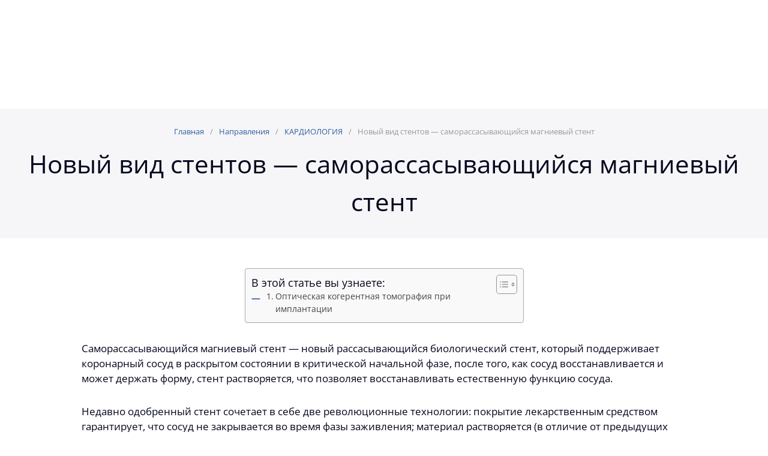

--- FILE ---
content_type: text/html; charset=UTF-8
request_url: https://kliniki.de/samorassasivaushiisa-magnievii-stent/
body_size: 157722
content:
<!DOCTYPE html>
<html lang="ru-RU" prefix="og: https://ogp.me/ns#"> <head><meta http-equiv="Content-Type" content="text/html;charset=UTF-8"><script>document.seraph_accel_usbpb=document.createElement;seraph_accel_izrbpb={add:function(b,a=10){void 0===this.a[a]&&(this.a[a]=[]);this.a[a].push(b)},a:{}}</script> <meta http-equiv="x-ua-compatible" content="ie=edge"> <meta name="format-detection" content="telephone=no"> <meta name="viewport" content="width=device-width, initial-scale=1.0, maximum-scale=1.0, user-scalable=no"> <meta property="og:image" content="https://kliniki.de/wp-content/uploads/2024/10/logo-112x112-png.png"> <script type="application/ld+json">
	{
	  "@context": "https://schema.org",
	  "@type": "MedicalOrganization",
	  "name": "Клиники Германии",
	  "url": "https://kliniki.de",
	  "image": "https://kliniki.de/wp-content/uploads/2024/10/logo-112x112-png.png",
	  "telephone": "+49 176 72237999",
	  "address": {
	    "@type": "PostalAddress",
	    "streetAddress": "Marienplatz 2",
	    "addressLocality": "Munich",
	    "addressRegion": "Bayern",
	    "postalCode": "80331",
	    "addressCountry": "DE"
	  }
	}
	</script> <title>Новый вид стентов - саморассасывающийся магниевый стент.</title> <meta name="description" content="Саморассасывающийся магниевый стент. Имплантация выплняется в одном из клинических центров Мюнхена, используя современную технологию обработки изображений."> <meta name="robots" content="follow, index, max-snippet:250, max-video-preview:4, max-image-preview:standard"> <link rel="canonical" href="https://kliniki.de/samorassasivaushiisa-magnievii-stent/"> <meta property="og:locale" content="ru_RU"> <meta property="og:type" content="article"> <meta property="og:title" content="Новый вид стентов - саморассасывающийся магниевый стент."> <meta property="og:description" content="Саморассасывающийся магниевый стент. Имплантация выплняется в одном из клинических центров Мюнхена, используя современную технологию обработки изображений."> <meta property="og:url" content="https://kliniki.de/samorassasivaushiisa-magnievii-stent/"> <meta property="og:site_name" content="Лечение в Германии «Клиники Германии» срочная запись на прием +4917672237999"> <meta property="article:publisher" content="https://www.facebook.com/www.kliniki.de/"> <meta property="article:author" content="https://www.facebook.com/maxim.rykov.14/"> <meta property="article:tag" content="кардиохирургия"> <meta property="article:tag" content="кардиохирургия в германии"> <meta property="article:tag" content="операции на сердце"> <meta property="article:tag" content="операции на сердце в германии"> <meta property="article:tag" content="саморассасывающийся магниевый стент"> <meta property="article:tag" content="стентирование"> <meta property="article:tag" content="стентирование в германии"> <meta property="article:section" content="КАРДИОЛОГИЯ"> <meta property="og:updated_time" content="2024-09-18T18:30:24+00:00"> <meta property="article:published_time" content="2018-04-10T00:04:48+00:00"> <meta property="article:modified_time" content="2024-09-18T18:30:24+00:00"> <meta name="twitter:card" content="summary_large_image"> <meta name="twitter:title" content="Новый вид стентов - саморассасывающийся магниевый стент."> <meta name="twitter:description" content="Саморассасывающийся магниевый стент. Имплантация выплняется в одном из клинических центров Мюнхена, используя современную технологию обработки изображений."> <meta name="twitter:label1" content="Автор"> <meta name="twitter:data1" content="admin_max"> <meta name="twitter:label2" content="Время чтения"> <meta name="twitter:data2" content="1 минута"> <script type="application/ld+json" class="rank-math-schema">{"@context":"https://schema.org","@graph":[{"@type":"Place","@id":"https://kliniki.de/#place","geo":{"@type":"GeoCoordinates","latitude":"48.137560","longitude":" 11.574750"},"hasMap":"https://www.google.com/maps/search/?api=1&amp;query=48.137560, 11.574750","address":{"@type":"PostalAddress","streetAddress":"Marienplatz 2","addressLocality":"Munich","addressRegion":"Bayern","postalCode":"80331","addressCountry":"Germany"}},{"@type":"Organization","@id":"https://kliniki.de/#organization","name":"\u041a\u043b\u0438\u043d\u0438\u043a\u0438 \u0438 \u043b\u0435\u0447\u0435\u043d\u0438\u0435 \u0432 \u0413\u0435\u0440\u043c\u0430\u043d\u0438\u0438. \u0410\u0433\u0435\u043d\u0442\u0441\u0442\u0432\u043e \u041c\u0435\u0434\u0438\u0446\u0438\u043d\u0441\u043a\u043e\u0433\u043e \u0422\u0443\u0440\u0438\u0437\u043c\u0430 \u00ab \u041a\u043b\u0438\u043d\u0438\u043a\u0438 \u0413\u0435\u0440\u043c\u0430\u043d\u0438\u0438\u00bb - \u0420\u044b\u043a\u043e\u0432 \u041c\u0430\u043a\u0441\u0438\u043c","url":"http://kliniki.de","sameAs":["https://www.facebook.com/www.kliniki.de/","https://vk.com/medmunich","https://ok.ru/profile/537762813339"],"email":"Info@kliniki.de","address":{"@type":"PostalAddress","streetAddress":"Marienplatz 2","addressLocality":"Munich","addressRegion":"Bayern","postalCode":"80331","addressCountry":"Germany"},"logo":{"@type":"ImageObject","@id":"https://kliniki.de/#logo","url":"https://kliniki.de/wp-content/uploads/2024/10/logo-112x112-png.png","contentUrl":"https://kliniki.de/wp-content/uploads/2024/10/logo-112x112-png.png","caption":"\u041b\u0435\u0447\u0435\u043d\u0438\u0435 \u0432 \u0413\u0435\u0440\u043c\u0430\u043d\u0438\u0438 \u00ab\u041a\u043b\u0438\u043d\u0438\u043a\u0438 \u0413\u0435\u0440\u043c\u0430\u043d\u0438\u0438\u00bb \u0441\u0440\u043e\u0447\u043d\u0430\u044f \u0437\u0430\u043f\u0438\u0441\u044c \u043d\u0430 \u043f\u0440\u0438\u0435\u043c +4917672237999","inLanguage":"ru-RU","width":"112","height":"112"},"contactPoint":[{"@type":"ContactPoint","telephone":"+4917672237999","contactType":"customer support"}],"description":"\u041b\u0435\u0447\u0435\u043d\u0438\u0435 \u0432 \u0413\u0435\u0440\u043c\u0430\u043d\u0438\u0438 \u0443 \u0432\u0435\u0434\u0443\u0449\u0438\u0445 \u0441\u043f\u0435\u0446\u0438\u0430\u043b\u0438\u0441\u0442\u043e\u0432 \u0432 \u0422\u041e\u041f \u043a\u043b\u0438\u043d\u0438\u043a\u0430\u0445 \u0434\u043b\u044f \u0434\u043e\u0441\u0442\u0438\u0436\u0435\u043d\u0438\u044f \u043c\u0430\u043a\u0441\u0438\u043c\u0430\u043b\u044c\u043d\u043e\u0433\u043e \u0440\u0435\u0437\u0443\u043b\u044c\u0442\u0430\u0442\u0430 \u0432 \u043a\u0440\u0430\u0442\u0447\u0430\u0439\u0448\u0438\u0435 \u0441\u0440\u043e\u043a\u0438. \u041e\u0440\u0433\u0430\u043d\u0438\u0437\u0430\u0446\u0438\u044f, \u0441\u043e\u043f\u0440\u043e\u0432\u043e\u0436\u0434\u0435\u043d\u0438\u0435, \u043c\u0435\u0434\u0438\u0446\u0438\u043d\u0441\u043a\u0438\u0435 \u043f\u0435\u0440\u0435\u0432\u043e\u0434\u044b","legalName":"MCHC Ltd.","location":{"@id":"https://kliniki.de/#place"}},{"@type":"WebSite","@id":"https://kliniki.de/#website","url":"https://kliniki.de","name":"\u041b\u0435\u0447\u0435\u043d\u0438\u0435 \u0432 \u0413\u0435\u0440\u043c\u0430\u043d\u0438\u0438 \u00ab\u041a\u043b\u0438\u043d\u0438\u043a\u0438 \u0413\u0435\u0440\u043c\u0430\u043d\u0438\u0438\u00bb \u0441\u0440\u043e\u0447\u043d\u0430\u044f \u0437\u0430\u043f\u0438\u0441\u044c \u043d\u0430 \u043f\u0440\u0438\u0435\u043c +4917672237999","alternateName":"\u00ab\u041a\u043b\u0438\u043d\u0438\u043a\u0438 \u0413\u0435\u0440\u043c\u0430\u043d\u0438\u0438\u00bb - \u043b\u0435\u0447\u0435\u043d\u0438\u0435 \u0432 \u0413\u0435\u0440\u043c\u0430\u043d\u0438\u0438 \u0443 \u0432\u0435\u0434\u0443\u0449\u0438\u0445 \u0441\u043f\u0435\u0446\u0438\u0430\u043b\u0438\u0441\u0442\u043e\u0432","publisher":{"@id":"https://kliniki.de/#organization"},"inLanguage":"ru-RU"},{"@type":"ImageObject","@id":"https://kliniki.de/wp-content/uploads/2018/04/sat_9-min.jpg","url":"https://kliniki.de/wp-content/uploads/2018/04/sat_9-min.jpg","width":"200","height":"200","caption":"\u0441\u0430\u043c\u043e\u0440\u0430\u0441\u0441\u0430\u0441\u044b\u0432\u0430\u044e\u0449\u0438\u0439\u0441\u044f \u043c\u0430\u0433\u043d\u0438\u0435\u0432\u044b\u0439 \u0441\u0442\u0435\u043d\u0442","inLanguage":"ru-RU"},{"@type":"WebPage","@id":"https://kliniki.de/samorassasivaushiisa-magnievii-stent/#webpage","url":"https://kliniki.de/samorassasivaushiisa-magnievii-stent/","name":"\u041d\u043e\u0432\u044b\u0439 \u0432\u0438\u0434 \u0441\u0442\u0435\u043d\u0442\u043e\u0432 - \u0441\u0430\u043c\u043e\u0440\u0430\u0441\u0441\u0430\u0441\u044b\u0432\u0430\u044e\u0449\u0438\u0439\u0441\u044f \u043c\u0430\u0433\u043d\u0438\u0435\u0432\u044b\u0439 \u0441\u0442\u0435\u043d\u0442.","datePublished":"2018-04-10T00:04:48+00:00","dateModified":"2024-09-18T18:30:24+00:00","isPartOf":{"@id":"https://kliniki.de/#website"},"primaryImageOfPage":{"@id":"https://kliniki.de/wp-content/uploads/2018/04/sat_9-min.jpg"},"inLanguage":"ru-RU"},{"@type":"Person","@id":"https://kliniki.de/samorassasivaushiisa-magnievii-stent/#author","name":"admin_max","image":{"@type":"ImageObject","@id":"https://secure.gravatar.com/avatar/0edc25be86f056d535edf0b9a23a500de1f8fef9a9fe53892542e11045452881?s=96&amp;d=mm&amp;r=g","url":"https://secure.gravatar.com/avatar/0edc25be86f056d535edf0b9a23a500de1f8fef9a9fe53892542e11045452881?s=96&amp;d=mm&amp;r=g","caption":"admin_max","inLanguage":"ru-RU"},"worksFor":{"@id":"https://kliniki.de/#organization"}},{"@type":"BlogPosting","headline":"\u041d\u043e\u0432\u044b\u0439 \u0432\u0438\u0434 \u0441\u0442\u0435\u043d\u0442\u043e\u0432 - \u0441\u0430\u043c\u043e\u0440\u0430\u0441\u0441\u0430\u0441\u044b\u0432\u0430\u044e\u0449\u0438\u0439\u0441\u044f \u043c\u0430\u0433\u043d\u0438\u0435\u0432\u044b\u0439 \u0441\u0442\u0435\u043d\u0442.","keywords":"\u0441\u0430\u043c\u043e\u0440\u0430\u0441\u0441\u0430\u0441\u044b\u0432\u0430\u044e\u0449\u0438\u0439\u0441\u044f \u043c\u0430\u0433\u043d\u0438\u0435\u0432\u044b\u0439 \u0441\u0442\u0435\u043d\u0442","datePublished":"2018-04-10T00:04:48+00:00","dateModified":"2024-09-18T18:30:24+00:00","author":{"@id":"https://kliniki.de/samorassasivaushiisa-magnievii-stent/#author","name":"admin_max"},"publisher":{"@id":"https://kliniki.de/#organization"},"description":"\u0421\u0430\u043c\u043e\u0440\u0430\u0441\u0441\u0430\u0441\u044b\u0432\u0430\u044e\u0449\u0438\u0439\u0441\u044f \u043c\u0430\u0433\u043d\u0438\u0435\u0432\u044b\u0439 \u0441\u0442\u0435\u043d\u0442. \u0418\u043c\u043f\u043b\u0430\u043d\u0442\u0430\u0446\u0438\u044f \u0432\u044b\u043f\u043b\u043d\u044f\u0435\u0442\u0441\u044f \u0432 \u043e\u0434\u043d\u043e\u043c \u0438\u0437 \u043a\u043b\u0438\u043d\u0438\u0447\u0435\u0441\u043a\u0438\u0445 \u0446\u0435\u043d\u0442\u0440\u043e\u0432 \u041c\u044e\u043d\u0445\u0435\u043d\u0430,\u00a0\u0438\u0441\u043f\u043e\u043b\u044c\u0437\u0443\u044f \u0441\u043e\u0432\u0440\u0435\u043c\u0435\u043d\u043d\u0443\u044e \u0442\u0435\u0445\u043d\u043e\u043b\u043e\u0433\u0438\u044e \u043e\u0431\u0440\u0430\u0431\u043e\u0442\u043a\u0438 \u0438\u0437\u043e\u0431\u0440\u0430\u0436\u0435\u043d\u0438\u0439.","name":"\u041d\u043e\u0432\u044b\u0439 \u0432\u0438\u0434 \u0441\u0442\u0435\u043d\u0442\u043e\u0432 - \u0441\u0430\u043c\u043e\u0440\u0430\u0441\u0441\u0430\u0441\u044b\u0432\u0430\u044e\u0449\u0438\u0439\u0441\u044f \u043c\u0430\u0433\u043d\u0438\u0435\u0432\u044b\u0439 \u0441\u0442\u0435\u043d\u0442.","@id":"https://kliniki.de/samorassasivaushiisa-magnievii-stent/#richSnippet","isPartOf":{"@id":"https://kliniki.de/samorassasivaushiisa-magnievii-stent/#webpage"},"image":{"@id":"https://kliniki.de/wp-content/uploads/2018/04/sat_9-min.jpg"},"inLanguage":"ru-RU","mainEntityOfPage":{"@id":"https://kliniki.de/samorassasivaushiisa-magnievii-stent/#webpage"}}]}</script> <link rel="dns-prefetch" href="//fonts.googleapis.com"> <link rel="alternate" type="application/rss+xml" title="Клиники Германии » Лента" href="https://kliniki.de/feed/"> <link rel="alternate" type="application/rss+xml" title="Клиники Германии » Лента комментариев" href="https://kliniki.de/comments/feed/"> <link rel="alternate" title="oEmbed (JSON)" type="application/json+oembed" href="https://kliniki.de/wp-json/oembed/1.0/embed?url=https%3A%2F%2Fkliniki.de%2Fsamorassasivaushiisa-magnievii-stent%2F"> <link rel="alternate" title="oEmbed (XML)" type="text/xml+oembed" href="https://kliniki.de/wp-json/oembed/1.0/embed?url=https%3A%2F%2Fkliniki.de%2Fsamorassasivaushiisa-magnievii-stent%2F&amp;format=xml">                  <script type="o/js-lzl">(function(d, s, id){
  var js, fjs = d.getElementsByTagName(s)[0];
  if (d.getElementById(id)) {return;}
  js = d.createElement(s); js.id = id;
  js.src = 'https://api.anychat.one/widget/2bffad7a-1678-3985-91a6-e5b5a9636714?r=' + encodeURIComponent(window.location);
  fjs.parentNode.insertBefore(js, fjs);
}(document, 'script', 'contactus-jssdk'));</script> <script src="https://kliniki.de/wp-includes/js/jquery/jquery.min.js?ver=3.7.1" id="jquery-core-js" type="o/js-lzl"></script> <script src="https://kliniki.de/wp-includes/js/jquery/jquery-migrate.min.js?ver=3.4.1" id="jquery-migrate-js" type="o/js-lzl"></script> <script id="swiftype-js-extra" type="o/js-lzl">
/* <![CDATA[ */
var swiftypeParams = {"engineKey":"EfDaY_yyoctTpxUa6v7d"};
//# sourceURL=swiftype-js-extra
/* ]]> */
</script> <script src="https://kliniki.de/wp-content/plugins/swiftype-search/Search/../assets/install_swiftype.min.js?ver=6.9" id="swiftype-js" type="o/js-lzl"></script> <link rel="https://api.w.org/" href="https://kliniki.de/wp-json/"><link rel="alternate" title="JSON" type="application/json" href="https://kliniki.de/wp-json/wp/v2/posts/4084"><link rel="EditURI" type="application/rsd+xml" title="RSD" href="https://kliniki.de/xmlrpc.php?rsd"> <meta name="generator" content="WordPress 6.9"> <link rel="shortlink" href="https://kliniki.de/?p=4084"> <link rel="canonical" href="https://kliniki.de/samorassasivaushiisa-magnievii-stent/"><meta name="generator" content="Elementor 3.27.4; features: e_font_icon_svg, additional_custom_breakpoints, e_element_cache; settings: css_print_method-external, google_font-enabled, font_display-swap">  <script id="google_gtagjs" src="https://www.googletagmanager.com/gtag/js?id=G-GB4DYMXJG5" async="async" type="o/js-lzl"></script> <script id="google_gtagjs-inline" type="o/js-lzl">
/* <![CDATA[ */
window.dataLayer = window.dataLayer || [];function gtag(){dataLayer.push(arguments);}gtag('js', new Date());gtag('config', 'G-GB4DYMXJG5', {} );
/* ]]> */
</script> <link rel="icon" href="https://kliniki.de/wp-content/uploads/2017/08/cropped-LOGO_JPG-32x32.jpg" sizes="32x32"> <link rel="icon" href="https://kliniki.de/wp-content/uploads/2017/08/cropped-LOGO_JPG-192x192.jpg" sizes="192x192"> <link rel="apple-touch-icon" href="https://kliniki.de/wp-content/uploads/2017/08/cropped-LOGO_JPG-180x180.jpg"> <meta name="msapplication-TileImage" content="https://kliniki.de/wp-content/uploads/2017/08/cropped-LOGO_JPG-270x270.jpg">  <script type="o/js-lzl">if(/*@cc_on!@*/false){document.documentElement.className+=' ie10';}</script>  <script async src="https://www.googletagmanager.com/gtag/js?id=UA-172631223-1" type="o/js-lzl"></script> <script type="o/js-lzl">
		window.dataLayer = window.dataLayer || [];
		function gtag(){dataLayer.push(arguments);}
		gtag('js', new Date());
		gtag('config', 'UA-172631223-1');
	</script>     <noscript><style>.lzl{display:none!important;}</style></noscript><style>img.lzl,img.lzl-ing{opacity:0.01;}img.lzl-ed{transition:opacity .25s ease-in-out;}</style><style id="wp-img-auto-sizes-contain-inline-css">
img:is([sizes=auto i],[sizes^="auto," i]){contain-intrinsic-size:3000px 1500px}
/*# sourceURL=wp-img-auto-sizes-contain-inline-css */
</style><style id="wp-block-library-css-crit" media="all">@charset "UTF-8";.wp-block-accordion{box-sizing:border-box}.wp-block-accordion-item.is-open>.wp-block-accordion-heading .wp-block-accordion-heading__toggle-icon{transform:rotate(45deg)}@media (prefers-reduced-motion:no-preference){.wp-block-accordion-item{transition:grid-template-rows .3s ease-out}.wp-block-accordion-item>.wp-block-accordion-heading .wp-block-accordion-heading__toggle-icon{transition:transform .2s ease-in-out}}.wp-block-accordion-heading{margin:0}.wp-block-accordion-heading__toggle{align-items:center;background-color:inherit!important;border:none;color:inherit!important;cursor:pointer;display:flex;font-family:inherit;font-size:inherit;font-style:inherit;font-weight:inherit;letter-spacing:inherit;line-height:inherit;overflow:hidden;padding:var(--wp--preset--spacing--20,1em) 0;text-align:inherit;text-decoration:inherit;text-transform:inherit;width:100%;word-spacing:inherit}.wp-block-accordion-heading__toggle:not(:focus-visible){outline:none}.wp-block-accordion-heading__toggle:focus,.wp-block-accordion-heading__toggle:hover{background-color:inherit!important;border:none;box-shadow:none;color:inherit;padding:var(--wp--preset--spacing--20,1em) 0;text-decoration:none}.wp-block-accordion-heading__toggle:focus-visible{outline:auto;outline-offset:0}.wp-block-accordion-heading__toggle:hover .wp-block-accordion-heading__toggle-title{text-decoration:underline}.wp-block-accordion-heading__toggle-title{flex:1}.wp-block-accordion-heading__toggle-icon{align-items:center;display:flex;height:1.2em;justify-content:center;width:1.2em}.wp-block-accordion-panel[aria-hidden=true],.wp-block-accordion-panel[inert]{display:none;margin-block-start:0}.wp-block-archives{box-sizing:border-box}.wp-block-archives-dropdown label{display:block}.wp-block-avatar{line-height:0}.wp-block-avatar,.wp-block-avatar img{box-sizing:border-box}.wp-block-avatar.aligncenter{text-align:center}.wp-block-audio{box-sizing:border-box}.wp-block-audio :where(figcaption){margin-bottom:1em;margin-top:.5em}.wp-block-audio audio{min-width:300px;width:100%}.wp-block-breadcrumbs{box-sizing:border-box}.wp-block-breadcrumbs ol{flex-wrap:wrap;list-style:none}.wp-block-breadcrumbs li,.wp-block-breadcrumbs ol{align-items:center;display:flex;margin:0;padding:0}.wp-block-breadcrumbs li:not(:last-child):after{content:var(--separator,"/");margin:0 .5em;opacity:.7}.wp-block-breadcrumbs span{color:inherit}.wp-block-button__link{align-content:center;box-sizing:border-box;cursor:pointer;display:inline-block;height:100%;text-align:center;word-break:break-word}.wp-block-button__link.aligncenter{text-align:center}.wp-block-button__link.alignright{text-align:right}:where(.wp-block-button__link){border-radius:9999px;box-shadow:none;padding:calc(.667em + 2px) calc(1.333em + 2px);text-decoration:none}.wp-block-button[style*=text-decoration] .wp-block-button__link{text-decoration:inherit}.wp-block-buttons>.wp-block-button.has-custom-width{max-width:none}.wp-block-buttons>.wp-block-button.has-custom-width .wp-block-button__link{width:100%}.wp-block-buttons>.wp-block-button.has-custom-font-size .wp-block-button__link{font-size:inherit}.wp-block-buttons>.wp-block-button.wp-block-button__width-25{width:calc(25% - var(--wp--style--block-gap, .5em)*.75)}.wp-block-buttons>.wp-block-button.wp-block-button__width-50{width:calc(50% - var(--wp--style--block-gap, .5em)*.5)}.wp-block-buttons>.wp-block-button.wp-block-button__width-75{width:calc(75% - var(--wp--style--block-gap, .5em)*.25)}.wp-block-buttons>.wp-block-button.wp-block-button__width-100{flex-basis:100%;width:100%}.wp-block-buttons.is-vertical>.wp-block-button.wp-block-button__width-25{width:25%}.wp-block-buttons.is-vertical>.wp-block-button.wp-block-button__width-50{width:50%}.wp-block-buttons.is-vertical>.wp-block-button.wp-block-button__width-75{width:75%}.wp-block-button.is-style-squared,.wp-block-button__link.wp-block-button.is-style-squared{border-radius:0}.wp-block-button.no-border-radius,.wp-block-button__link.no-border-radius{border-radius:0!important}:root :where(.wp-block-button .wp-block-button__link.is-style-outline),:root :where(.wp-block-button.is-style-outline>.wp-block-button__link){border:2px solid;padding:.667em 1.333em}:root :where(.wp-block-button .wp-block-button__link.is-style-outline:not(.has-text-color)),:root :where(.wp-block-button.is-style-outline>.wp-block-button__link:not(.has-text-color)){color:currentColor}:root :where(.wp-block-button .wp-block-button__link.is-style-outline:not(.has-background)),:root :where(.wp-block-button.is-style-outline>.wp-block-button__link:not(.has-background)){background-color:initial;background-image:none}.wp-block-buttons{box-sizing:border-box}.wp-block-buttons.is-vertical{flex-direction:column}.wp-block-buttons.is-vertical>.wp-block-button:last-child{margin-bottom:0}.wp-block-buttons>.wp-block-button{display:inline-block;margin:0}.wp-block-buttons.is-content-justification-left{justify-content:flex-start}.wp-block-buttons.is-content-justification-left.is-vertical{align-items:flex-start}.wp-block-buttons.is-content-justification-center{justify-content:center}.wp-block-buttons.is-content-justification-center.is-vertical{align-items:center}.wp-block-buttons.is-content-justification-right{justify-content:flex-end}.wp-block-buttons.is-content-justification-right.is-vertical{align-items:flex-end}.wp-block-buttons.is-content-justification-space-between{justify-content:space-between}.wp-block-buttons.aligncenter{text-align:center}.wp-block-buttons:not(.is-content-justification-space-between,.is-content-justification-right,.is-content-justification-left,.is-content-justification-center) .wp-block-button.aligncenter{margin-left:auto;margin-right:auto;width:100%}.wp-block-buttons[style*=text-decoration] .wp-block-button,.wp-block-buttons[style*=text-decoration] .wp-block-button__link{text-decoration:inherit}.wp-block-buttons.has-custom-font-size .wp-block-button__link{font-size:inherit}.wp-block-buttons .wp-block-button__link{width:100%}.wp-block-button.aligncenter,.wp-block-calendar{text-align:center}.wp-block-calendar td,.wp-block-calendar th{border:1px solid;padding:.25em}.wp-block-calendar th{font-weight:400}.wp-block-calendar caption{background-color:inherit}.wp-block-calendar table{border-collapse:collapse;width:100%}.wp-block-calendar table.has-background th{background-color:inherit}.wp-block-calendar table.has-text-color th{color:inherit}.wp-block-calendar :where(table:not(.has-text-color)){color:#40464d}.wp-block-calendar :where(table:not(.has-text-color)) td,.wp-block-calendar :where(table:not(.has-text-color)) th{border-color:#ddd}:where(.wp-block-calendar table:not(.has-background) th){background:#ddd}.wp-block-categories{box-sizing:border-box}.wp-block-categories.alignleft{margin-right:2em}.wp-block-categories.alignright{margin-left:2em}.wp-block-categories.wp-block-categories-dropdown.aligncenter{text-align:center}.wp-block-categories .wp-block-categories__label{display:block;width:100%}.wp-block-code{box-sizing:border-box}.wp-block-code code{
  /*!rtl:begin:ignore*/direction:ltr;display:block;font-family:inherit;overflow-wrap:break-word;text-align:initial;white-space:pre-wrap
  /*!rtl:end:ignore*/}.wp-block-columns{box-sizing:border-box;display:flex;flex-wrap:wrap!important}@media (min-width:782px){.wp-block-columns{flex-wrap:nowrap!important}}.wp-block-columns{align-items:normal!important}.wp-block-columns.are-vertically-aligned-top{align-items:flex-start}.wp-block-columns.are-vertically-aligned-center{align-items:center}.wp-block-columns.are-vertically-aligned-bottom{align-items:flex-end}@media (max-width:781px){.wp-block-columns:not(.is-not-stacked-on-mobile)>.wp-block-column{flex-basis:100%!important}}@media (min-width:782px){.wp-block-columns:not(.is-not-stacked-on-mobile)>.wp-block-column{flex-basis:0;flex-grow:1}.wp-block-columns:not(.is-not-stacked-on-mobile)>.wp-block-column[style*=flex-basis]{flex-grow:0}}.wp-block-columns.is-not-stacked-on-mobile{flex-wrap:nowrap!important}.wp-block-columns.is-not-stacked-on-mobile>.wp-block-column{flex-basis:0;flex-grow:1}.wp-block-columns.is-not-stacked-on-mobile>.wp-block-column[style*=flex-basis]{flex-grow:0}:where(.wp-block-columns){margin-bottom:1.75em}:where(.wp-block-columns.has-background){padding:1.25em 2.375em}.wp-block-column{flex-grow:1;min-width:0;overflow-wrap:break-word;word-break:break-word}.wp-block-column.is-vertically-aligned-top{align-self:flex-start}.wp-block-column.is-vertically-aligned-center{align-self:center}.wp-block-column.is-vertically-aligned-bottom{align-self:flex-end}.wp-block-column.is-vertically-aligned-stretch{align-self:stretch}.wp-block-column.is-vertically-aligned-bottom,.wp-block-column.is-vertically-aligned-center,.wp-block-column.is-vertically-aligned-top{width:100%}.wp-block-post-comments{box-sizing:border-box}.wp-block-post-comments .alignleft{float:left}.wp-block-post-comments .alignright{float:right}.wp-block-post-comments .navigation:after{clear:both;content:"";display:table}.wp-block-post-comments .commentlist{clear:both;list-style:none;margin:0;padding:0}.wp-block-post-comments .commentlist .comment{min-height:2.25em;padding-left:3.25em}.wp-block-post-comments .commentlist .comment p{font-size:1em;line-height:1.8;margin:1em 0}.wp-block-post-comments .commentlist .children{list-style:none;margin:0;padding:0}.wp-block-post-comments .comment-author{line-height:1.5}.wp-block-post-comments .comment-author .avatar{border-radius:1.5em;display:block;float:left;height:2.5em;margin-right:.75em;margin-top:.5em;width:2.5em}.wp-block-post-comments .comment-author cite{font-style:normal}.wp-block-post-comments .comment-meta{font-size:.875em;line-height:1.5}.wp-block-post-comments .comment-meta b{font-weight:400}.wp-block-post-comments .comment-meta .comment-awaiting-moderation{display:block;margin-bottom:1em;margin-top:1em}.wp-block-post-comments .comment-body .commentmetadata{font-size:.875em}.wp-block-post-comments .comment-form-author label,.wp-block-post-comments .comment-form-comment label,.wp-block-post-comments .comment-form-email label,.wp-block-post-comments .comment-form-url label{display:block;margin-bottom:.25em}.wp-block-post-comments .comment-form input:not([type=submit]):not([type=checkbox]),.wp-block-post-comments .comment-form textarea{box-sizing:border-box;display:block;width:100%}.wp-block-post-comments .comment-form-cookies-consent{display:flex;gap:.25em}.wp-block-post-comments .comment-form-cookies-consent #wp-comment-cookies-consent{margin-top:.35em}.wp-block-post-comments .comment-reply-title{margin-bottom:0}.wp-block-post-comments .comment-reply-title :where(small){font-size:var(--wp--preset--font-size--medium,smaller);margin-left:.5em}.wp-block-post-comments .reply{font-size:.875em;margin-bottom:1.4em}.wp-block-post-comments input:not([type=submit]),.wp-block-post-comments textarea{border:1px solid #949494;font-family:inherit;font-size:1em}.wp-block-post-comments input:not([type=submit]):not([type=checkbox]),.wp-block-post-comments textarea{padding:calc(.667em + 2px)}:where(.wp-block-post-comments input[type=submit]){border:none}.wp-block-comments{box-sizing:border-box}.wp-block-comments-pagination>.wp-block-comments-pagination-next,.wp-block-comments-pagination>.wp-block-comments-pagination-numbers,.wp-block-comments-pagination>.wp-block-comments-pagination-previous{font-size:inherit}.wp-block-comments-pagination .wp-block-comments-pagination-previous-arrow{display:inline-block;margin-right:1ch}.wp-block-comments-pagination .wp-block-comments-pagination-previous-arrow:not(.is-arrow-chevron){transform:scaleX(1)}.wp-block-comments-pagination .wp-block-comments-pagination-next-arrow{display:inline-block;margin-left:1ch}.wp-block-comments-pagination .wp-block-comments-pagination-next-arrow:not(.is-arrow-chevron){transform:scaleX(1)}.wp-block-comments-pagination.aligncenter{justify-content:center}.wp-block-comment-template{box-sizing:border-box;list-style:none;margin-bottom:0;max-width:100%;padding:0}.wp-block-comment-template li{clear:both}.wp-block-comment-template ol{list-style:none;margin-bottom:0;max-width:100%;padding-left:2rem}.wp-block-comment-template.alignleft{float:left}.wp-block-comment-template.aligncenter{margin-left:auto;margin-right:auto;width:fit-content}.wp-block-comment-template.alignright{float:right}.wp-block-comment-date{box-sizing:border-box}.comment-awaiting-moderation{display:block;font-size:.875em;line-height:1.5}.wp-block-comment-author-name,.wp-block-comment-content,.wp-block-comment-edit-link,.wp-block-comment-reply-link{box-sizing:border-box}.wp-block-cover,.wp-block-cover-image{align-items:center;background-position:50%;box-sizing:border-box;display:flex;justify-content:center;min-height:430px;overflow:hidden;overflow:clip;padding:1em;position:relative}.wp-block-cover .has-background-dim:not([class*=-background-color]),.wp-block-cover-image .has-background-dim:not([class*=-background-color]),.wp-block-cover-image.has-background-dim:not([class*=-background-color]),.wp-block-cover.has-background-dim:not([class*=-background-color]){background-color:#000}.wp-block-cover .has-background-dim.has-background-gradient,.wp-block-cover-image .has-background-dim.has-background-gradient{background-color:initial}.wp-block-cover-image.has-background-dim:before,.wp-block-cover.has-background-dim:before{background-color:inherit;content:""}.wp-block-cover .wp-block-cover__background,.wp-block-cover .wp-block-cover__gradient-background,.wp-block-cover-image .wp-block-cover__background,.wp-block-cover-image .wp-block-cover__gradient-background,.wp-block-cover-image.has-background-dim:not(.has-background-gradient):before,.wp-block-cover.has-background-dim:not(.has-background-gradient):before{bottom:0;left:0;opacity:.5;position:absolute;right:0;top:0}.wp-block-cover-image.has-background-dim.has-background-dim-10 .wp-block-cover__background,.wp-block-cover-image.has-background-dim.has-background-dim-10 .wp-block-cover__gradient-background,.wp-block-cover-image.has-background-dim.has-background-dim-10:not(.has-background-gradient):before,.wp-block-cover.has-background-dim.has-background-dim-10 .wp-block-cover__background,.wp-block-cover.has-background-dim.has-background-dim-10 .wp-block-cover__gradient-background,.wp-block-cover.has-background-dim.has-background-dim-10:not(.has-background-gradient):before{opacity:.1}.wp-block-cover-image.has-background-dim.has-background-dim-20 .wp-block-cover__background,.wp-block-cover-image.has-background-dim.has-background-dim-20 .wp-block-cover__gradient-background,.wp-block-cover-image.has-background-dim.has-background-dim-20:not(.has-background-gradient):before,.wp-block-cover.has-background-dim.has-background-dim-20 .wp-block-cover__background,.wp-block-cover.has-background-dim.has-background-dim-20 .wp-block-cover__gradient-background,.wp-block-cover.has-background-dim.has-background-dim-20:not(.has-background-gradient):before{opacity:.2}.wp-block-cover-image.has-background-dim.has-background-dim-30 .wp-block-cover__background,.wp-block-cover-image.has-background-dim.has-background-dim-30 .wp-block-cover__gradient-background,.wp-block-cover-image.has-background-dim.has-background-dim-30:not(.has-background-gradient):before,.wp-block-cover.has-background-dim.has-background-dim-30 .wp-block-cover__background,.wp-block-cover.has-background-dim.has-background-dim-30 .wp-block-cover__gradient-background,.wp-block-cover.has-background-dim.has-background-dim-30:not(.has-background-gradient):before{opacity:.3}.wp-block-cover-image.has-background-dim.has-background-dim-40 .wp-block-cover__background,.wp-block-cover-image.has-background-dim.has-background-dim-40 .wp-block-cover__gradient-background,.wp-block-cover-image.has-background-dim.has-background-dim-40:not(.has-background-gradient):before,.wp-block-cover.has-background-dim.has-background-dim-40 .wp-block-cover__background,.wp-block-cover.has-background-dim.has-background-dim-40 .wp-block-cover__gradient-background,.wp-block-cover.has-background-dim.has-background-dim-40:not(.has-background-gradient):before{opacity:.4}.wp-block-cover-image.has-background-dim.has-background-dim-50 .wp-block-cover__background,.wp-block-cover-image.has-background-dim.has-background-dim-50 .wp-block-cover__gradient-background,.wp-block-cover-image.has-background-dim.has-background-dim-50:not(.has-background-gradient):before,.wp-block-cover.has-background-dim.has-background-dim-50 .wp-block-cover__background,.wp-block-cover.has-background-dim.has-background-dim-50 .wp-block-cover__gradient-background,.wp-block-cover.has-background-dim.has-background-dim-50:not(.has-background-gradient):before{opacity:.5}.wp-block-cover-image.has-background-dim.has-background-dim-60 .wp-block-cover__background,.wp-block-cover-image.has-background-dim.has-background-dim-60 .wp-block-cover__gradient-background,.wp-block-cover-image.has-background-dim.has-background-dim-60:not(.has-background-gradient):before,.wp-block-cover.has-background-dim.has-background-dim-60 .wp-block-cover__background,.wp-block-cover.has-background-dim.has-background-dim-60 .wp-block-cover__gradient-background,.wp-block-cover.has-background-dim.has-background-dim-60:not(.has-background-gradient):before{opacity:.6}.wp-block-cover-image.has-background-dim.has-background-dim-70 .wp-block-cover__background,.wp-block-cover-image.has-background-dim.has-background-dim-70 .wp-block-cover__gradient-background,.wp-block-cover-image.has-background-dim.has-background-dim-70:not(.has-background-gradient):before,.wp-block-cover.has-background-dim.has-background-dim-70 .wp-block-cover__background,.wp-block-cover.has-background-dim.has-background-dim-70 .wp-block-cover__gradient-background,.wp-block-cover.has-background-dim.has-background-dim-70:not(.has-background-gradient):before{opacity:.7}.wp-block-cover-image.has-background-dim.has-background-dim-80 .wp-block-cover__background,.wp-block-cover-image.has-background-dim.has-background-dim-80 .wp-block-cover__gradient-background,.wp-block-cover-image.has-background-dim.has-background-dim-80:not(.has-background-gradient):before,.wp-block-cover.has-background-dim.has-background-dim-80 .wp-block-cover__background,.wp-block-cover.has-background-dim.has-background-dim-80 .wp-block-cover__gradient-background,.wp-block-cover.has-background-dim.has-background-dim-80:not(.has-background-gradient):before{opacity:.8}.wp-block-cover-image.has-background-dim.has-background-dim-90 .wp-block-cover__background,.wp-block-cover-image.has-background-dim.has-background-dim-90 .wp-block-cover__gradient-background,.wp-block-cover-image.has-background-dim.has-background-dim-90:not(.has-background-gradient):before,.wp-block-cover.has-background-dim.has-background-dim-90 .wp-block-cover__background,.wp-block-cover.has-background-dim.has-background-dim-90 .wp-block-cover__gradient-background,.wp-block-cover.has-background-dim.has-background-dim-90:not(.has-background-gradient):before{opacity:.9}.wp-block-cover-image.has-background-dim.has-background-dim-100 .wp-block-cover__background,.wp-block-cover-image.has-background-dim.has-background-dim-100 .wp-block-cover__gradient-background,.wp-block-cover-image.has-background-dim.has-background-dim-100:not(.has-background-gradient):before,.wp-block-cover.has-background-dim.has-background-dim-100 .wp-block-cover__background,.wp-block-cover.has-background-dim.has-background-dim-100 .wp-block-cover__gradient-background,.wp-block-cover.has-background-dim.has-background-dim-100:not(.has-background-gradient):before{opacity:1}.wp-block-cover .wp-block-cover__background.has-background-dim.has-background-dim-0,.wp-block-cover .wp-block-cover__gradient-background.has-background-dim.has-background-dim-0,.wp-block-cover-image .wp-block-cover__background.has-background-dim.has-background-dim-0,.wp-block-cover-image .wp-block-cover__gradient-background.has-background-dim.has-background-dim-0{opacity:0}.wp-block-cover .wp-block-cover__background.has-background-dim.has-background-dim-10,.wp-block-cover .wp-block-cover__gradient-background.has-background-dim.has-background-dim-10,.wp-block-cover-image .wp-block-cover__background.has-background-dim.has-background-dim-10,.wp-block-cover-image .wp-block-cover__gradient-background.has-background-dim.has-background-dim-10{opacity:.1}.wp-block-cover .wp-block-cover__background.has-background-dim.has-background-dim-20,.wp-block-cover .wp-block-cover__gradient-background.has-background-dim.has-background-dim-20,.wp-block-cover-image .wp-block-cover__background.has-background-dim.has-background-dim-20,.wp-block-cover-image .wp-block-cover__gradient-background.has-background-dim.has-background-dim-20{opacity:.2}.wp-block-cover .wp-block-cover__background.has-background-dim.has-background-dim-30,.wp-block-cover .wp-block-cover__gradient-background.has-background-dim.has-background-dim-30,.wp-block-cover-image .wp-block-cover__background.has-background-dim.has-background-dim-30,.wp-block-cover-image .wp-block-cover__gradient-background.has-background-dim.has-background-dim-30{opacity:.3}.wp-block-cover .wp-block-cover__background.has-background-dim.has-background-dim-40,.wp-block-cover .wp-block-cover__gradient-background.has-background-dim.has-background-dim-40,.wp-block-cover-image .wp-block-cover__background.has-background-dim.has-background-dim-40,.wp-block-cover-image .wp-block-cover__gradient-background.has-background-dim.has-background-dim-40{opacity:.4}.wp-block-cover .wp-block-cover__background.has-background-dim.has-background-dim-50,.wp-block-cover .wp-block-cover__gradient-background.has-background-dim.has-background-dim-50,.wp-block-cover-image .wp-block-cover__background.has-background-dim.has-background-dim-50,.wp-block-cover-image .wp-block-cover__gradient-background.has-background-dim.has-background-dim-50{opacity:.5}.wp-block-cover .wp-block-cover__background.has-background-dim.has-background-dim-60,.wp-block-cover .wp-block-cover__gradient-background.has-background-dim.has-background-dim-60,.wp-block-cover-image .wp-block-cover__background.has-background-dim.has-background-dim-60,.wp-block-cover-image .wp-block-cover__gradient-background.has-background-dim.has-background-dim-60{opacity:.6}.wp-block-cover .wp-block-cover__background.has-background-dim.has-background-dim-70,.wp-block-cover .wp-block-cover__gradient-background.has-background-dim.has-background-dim-70,.wp-block-cover-image .wp-block-cover__background.has-background-dim.has-background-dim-70,.wp-block-cover-image .wp-block-cover__gradient-background.has-background-dim.has-background-dim-70{opacity:.7}.wp-block-cover .wp-block-cover__background.has-background-dim.has-background-dim-80,.wp-block-cover .wp-block-cover__gradient-background.has-background-dim.has-background-dim-80,.wp-block-cover-image .wp-block-cover__background.has-background-dim.has-background-dim-80,.wp-block-cover-image .wp-block-cover__gradient-background.has-background-dim.has-background-dim-80{opacity:.8}.wp-block-cover .wp-block-cover__background.has-background-dim.has-background-dim-90,.wp-block-cover .wp-block-cover__gradient-background.has-background-dim.has-background-dim-90,.wp-block-cover-image .wp-block-cover__background.has-background-dim.has-background-dim-90,.wp-block-cover-image .wp-block-cover__gradient-background.has-background-dim.has-background-dim-90{opacity:.9}.wp-block-cover .wp-block-cover__background.has-background-dim.has-background-dim-100,.wp-block-cover .wp-block-cover__gradient-background.has-background-dim.has-background-dim-100,.wp-block-cover-image .wp-block-cover__background.has-background-dim.has-background-dim-100,.wp-block-cover-image .wp-block-cover__gradient-background.has-background-dim.has-background-dim-100{opacity:1}.wp-block-cover-image.alignleft,.wp-block-cover-image.alignright,.wp-block-cover.alignleft,.wp-block-cover.alignright{max-width:420px;width:100%}.wp-block-cover-image.aligncenter,.wp-block-cover-image.alignleft,.wp-block-cover-image.alignright,.wp-block-cover.aligncenter,.wp-block-cover.alignleft,.wp-block-cover.alignright{display:flex}.wp-block-cover .wp-block-cover__inner-container,.wp-block-cover-image .wp-block-cover__inner-container{color:inherit;position:relative;width:100%}.wp-block-cover-image.is-position-top-left,.wp-block-cover.is-position-top-left{align-items:flex-start;justify-content:flex-start}.wp-block-cover-image.is-position-top-center,.wp-block-cover.is-position-top-center{align-items:flex-start;justify-content:center}.wp-block-cover-image.is-position-top-right,.wp-block-cover.is-position-top-right{align-items:flex-start;justify-content:flex-end}.wp-block-cover-image.is-position-center-left,.wp-block-cover.is-position-center-left{align-items:center;justify-content:flex-start}.wp-block-cover-image.is-position-center-center,.wp-block-cover.is-position-center-center{align-items:center;justify-content:center}.wp-block-cover-image.is-position-center-right,.wp-block-cover.is-position-center-right{align-items:center;justify-content:flex-end}.wp-block-cover-image.is-position-bottom-left,.wp-block-cover.is-position-bottom-left{align-items:flex-end;justify-content:flex-start}.wp-block-cover-image.is-position-bottom-center,.wp-block-cover.is-position-bottom-center{align-items:flex-end;justify-content:center}.wp-block-cover-image.is-position-bottom-right,.wp-block-cover.is-position-bottom-right{align-items:flex-end;justify-content:flex-end}.wp-block-cover-image.has-custom-content-position.has-custom-content-position .wp-block-cover__inner-container,.wp-block-cover.has-custom-content-position.has-custom-content-position .wp-block-cover__inner-container{margin:0}.wp-block-cover-image.has-custom-content-position.has-custom-content-position.is-position-bottom-left .wp-block-cover__inner-container,.wp-block-cover-image.has-custom-content-position.has-custom-content-position.is-position-bottom-right .wp-block-cover__inner-container,.wp-block-cover-image.has-custom-content-position.has-custom-content-position.is-position-center-left .wp-block-cover__inner-container,.wp-block-cover-image.has-custom-content-position.has-custom-content-position.is-position-center-right .wp-block-cover__inner-container,.wp-block-cover-image.has-custom-content-position.has-custom-content-position.is-position-top-left .wp-block-cover__inner-container,.wp-block-cover-image.has-custom-content-position.has-custom-content-position.is-position-top-right .wp-block-cover__inner-container,.wp-block-cover.has-custom-content-position.has-custom-content-position.is-position-bottom-left .wp-block-cover__inner-container,.wp-block-cover.has-custom-content-position.has-custom-content-position.is-position-bottom-right .wp-block-cover__inner-container,.wp-block-cover.has-custom-content-position.has-custom-content-position.is-position-center-left .wp-block-cover__inner-container,.wp-block-cover.has-custom-content-position.has-custom-content-position.is-position-center-right .wp-block-cover__inner-container,.wp-block-cover.has-custom-content-position.has-custom-content-position.is-position-top-left .wp-block-cover__inner-container,.wp-block-cover.has-custom-content-position.has-custom-content-position.is-position-top-right .wp-block-cover__inner-container{margin:0;width:auto}.wp-block-cover .wp-block-cover__image-background,.wp-block-cover video.wp-block-cover__video-background,.wp-block-cover-image .wp-block-cover__image-background,.wp-block-cover-image video.wp-block-cover__video-background{border:none;bottom:0;box-shadow:none;height:100%;left:0;margin:0;max-height:none;max-width:none;object-fit:cover;outline:none;padding:0;position:absolute;right:0;top:0;width:100%}.wp-block-cover-image.has-parallax,.wp-block-cover.has-parallax,.wp-block-cover__image-background.has-parallax,video.wp-block-cover__video-background.has-parallax{background-attachment:fixed;background-repeat:no-repeat;background-size:cover}@supports (-webkit-touch-callout:inherit){.wp-block-cover-image.has-parallax,.wp-block-cover.has-parallax,.wp-block-cover__image-background.has-parallax,video.wp-block-cover__video-background.has-parallax{background-attachment:scroll}}@media (prefers-reduced-motion:reduce){.wp-block-cover-image.has-parallax,.wp-block-cover.has-parallax,.wp-block-cover__image-background.has-parallax,video.wp-block-cover__video-background.has-parallax{background-attachment:scroll}}.wp-block-cover-image.is-repeated,.wp-block-cover.is-repeated,.wp-block-cover__image-background.is-repeated,video.wp-block-cover__video-background.is-repeated{background-repeat:repeat;background-size:auto}.wp-block-cover-image-text,.wp-block-cover-image-text a,.wp-block-cover-image-text a:active,.wp-block-cover-image-text a:focus,.wp-block-cover-image-text a:hover,.wp-block-cover-text,.wp-block-cover-text a,.wp-block-cover-text a:active,.wp-block-cover-text a:focus,.wp-block-cover-text a:hover,section.wp-block-cover-image h2,section.wp-block-cover-image h2 a,section.wp-block-cover-image h2 a:active,section.wp-block-cover-image h2 a:focus,section.wp-block-cover-image h2 a:hover{color:#fff}.wp-block-cover-image .wp-block-cover.has-left-content{justify-content:flex-start}.wp-block-cover-image .wp-block-cover.has-right-content{justify-content:flex-end}.wp-block-cover-image.has-left-content .wp-block-cover-image-text,.wp-block-cover.has-left-content .wp-block-cover-text,section.wp-block-cover-image.has-left-content>h2{margin-left:0;text-align:left}.wp-block-cover-image.has-right-content .wp-block-cover-image-text,.wp-block-cover.has-right-content .wp-block-cover-text,section.wp-block-cover-image.has-right-content>h2{margin-right:0;text-align:right}.wp-block-cover .wp-block-cover-text,.wp-block-cover-image .wp-block-cover-image-text,section.wp-block-cover-image>h2{font-size:2em;line-height:1.25;margin-bottom:0;max-width:840px;padding:.44em;text-align:center;z-index:1}:where(.wp-block-cover-image:not(.has-text-color)),:where(.wp-block-cover:not(.has-text-color)){color:#fff}:where(.wp-block-cover-image.is-light:not(.has-text-color)),:where(.wp-block-cover.is-light:not(.has-text-color)){color:#000}:root :where(.wp-block-cover h1:not(.has-text-color)),:root :where(.wp-block-cover h2:not(.has-text-color)),:root :where(.wp-block-cover h3:not(.has-text-color)),:root :where(.wp-block-cover h4:not(.has-text-color)),:root :where(.wp-block-cover h5:not(.has-text-color)),:root :where(.wp-block-cover h6:not(.has-text-color)),:root :where(.wp-block-cover p:not(.has-text-color)){color:inherit}body:not(.editor-styles-wrapper) .wp-block-cover:not(.wp-block-cover:has(.wp-block-cover__background+.wp-block-cover__inner-container)) .wp-block-cover__image-background,body:not(.editor-styles-wrapper) .wp-block-cover:not(.wp-block-cover:has(.wp-block-cover__background+.wp-block-cover__inner-container)) .wp-block-cover__video-background{z-index:0}body:not(.editor-styles-wrapper) .wp-block-cover:not(.wp-block-cover:has(.wp-block-cover__background+.wp-block-cover__inner-container)) .wp-block-cover__background,body:not(.editor-styles-wrapper) .wp-block-cover:not(.wp-block-cover:has(.wp-block-cover__background+.wp-block-cover__inner-container)) .wp-block-cover__gradient-background,body:not(.editor-styles-wrapper) .wp-block-cover:not(.wp-block-cover:has(.wp-block-cover__background+.wp-block-cover__inner-container)) .wp-block-cover__inner-container,body:not(.editor-styles-wrapper) .wp-block-cover:not(.wp-block-cover:has(.wp-block-cover__background+.wp-block-cover__inner-container)).has-background-dim:not(.has-background-gradient):before{z-index:1}.has-modal-open body:not(.editor-styles-wrapper) .wp-block-cover:not(.wp-block-cover:has(.wp-block-cover__background+.wp-block-cover__inner-container)) .wp-block-cover__inner-container{z-index:auto}.wp-block-details{box-sizing:border-box}.wp-block-details summary{cursor:pointer}.wp-block-embed.alignleft,.wp-block-embed.alignright,.wp-block[data-align=left]>[data-type="core/embed"],.wp-block[data-align=right]>[data-type="core/embed"]{max-width:360px;width:100%}.wp-block-embed.alignleft .wp-block-embed__wrapper,.wp-block-embed.alignright .wp-block-embed__wrapper,.wp-block[data-align=left]>[data-type="core/embed"] .wp-block-embed__wrapper,.wp-block[data-align=right]>[data-type="core/embed"] .wp-block-embed__wrapper{min-width:280px}.wp-block-cover .wp-block-embed{min-height:240px;min-width:320px}.wp-block-embed{overflow-wrap:break-word}.wp-block-embed :where(figcaption){margin-bottom:1em;margin-top:.5em}.wp-block-embed iframe{max-width:100%}.wp-block-embed__wrapper{position:relative}.wp-embed-responsive .wp-has-aspect-ratio .wp-block-embed__wrapper:before{content:"";display:block;padding-top:50%}.wp-embed-responsive .wp-has-aspect-ratio iframe{bottom:0;height:100%;left:0;position:absolute;right:0;top:0;width:100%}.wp-embed-responsive .wp-embed-aspect-21-9 .wp-block-embed__wrapper:before{padding-top:42.85%}.wp-embed-responsive .wp-embed-aspect-18-9 .wp-block-embed__wrapper:before{padding-top:50%}.wp-embed-responsive .wp-embed-aspect-16-9 .wp-block-embed__wrapper:before{padding-top:56.25%}.wp-embed-responsive .wp-embed-aspect-4-3 .wp-block-embed__wrapper:before{padding-top:75%}.wp-embed-responsive .wp-embed-aspect-1-1 .wp-block-embed__wrapper:before{padding-top:100%}.wp-embed-responsive .wp-embed-aspect-9-16 .wp-block-embed__wrapper:before{padding-top:177.77%}.wp-embed-responsive .wp-embed-aspect-1-2 .wp-block-embed__wrapper:before{padding-top:200%}.wp-block-file{box-sizing:border-box}.wp-block-file:not(.wp-element-button){font-size:.8em}.wp-block-file.aligncenter{text-align:center}.wp-block-file.alignright{text-align:right}.wp-block-file *+.wp-block-file__button{margin-left:.75em}:where(.wp-block-file){margin-bottom:1.5em}.wp-block-file__embed{margin-bottom:1em}:where(.wp-block-file__button){border-radius:2em;display:inline-block;padding:.5em 1em}:where(.wp-block-file__button):where(a):active,:where(.wp-block-file__button):where(a):focus,:where(.wp-block-file__button):where(a):hover,:where(.wp-block-file__button):where(a):visited{box-shadow:none;color:#fff;opacity:.85;text-decoration:none}.wp-block-form-input__label{display:flex;flex-direction:column;gap:.25em;margin-bottom:.5em;width:100%}.wp-block-form-input__label.is-label-inline{align-items:center;flex-direction:row;gap:.5em}.wp-block-form-input__label.is-label-inline .wp-block-form-input__label-content{margin-bottom:.5em}.wp-block-form-input__label:has(input[type=checkbox]){flex-direction:row;width:fit-content}.wp-block-form-input__label:has(input[type=checkbox]) .wp-block-form-input__label-content{margin:0}.wp-block-form-input__label:has(.wp-block-form-input__label-content+input[type=checkbox]){flex-direction:row-reverse}.wp-block-form-input__label-content{width:fit-content}:where(.wp-block-form-input__input){font-size:1em;margin-bottom:.5em;padding:0 .5em}:where(.wp-block-form-input__input)[type=date],:where(.wp-block-form-input__input)[type=datetime-local],:where(.wp-block-form-input__input)[type=datetime],:where(.wp-block-form-input__input)[type=email],:where(.wp-block-form-input__input)[type=month],:where(.wp-block-form-input__input)[type=number],:where(.wp-block-form-input__input)[type=password],:where(.wp-block-form-input__input)[type=search],:where(.wp-block-form-input__input)[type=tel],:where(.wp-block-form-input__input)[type=text],:where(.wp-block-form-input__input)[type=time],:where(.wp-block-form-input__input)[type=url],:where(.wp-block-form-input__input)[type=week]{border-style:solid;border-width:1px;line-height:2;min-height:2em}textarea.wp-block-form-input__input{min-height:10em}.blocks-gallery-grid:not(.has-nested-images),.wp-block-gallery:not(.has-nested-images){display:flex;flex-wrap:wrap;list-style-type:none;margin:0;padding:0}.blocks-gallery-grid:not(.has-nested-images) .blocks-gallery-image,.blocks-gallery-grid:not(.has-nested-images) .blocks-gallery-item,.wp-block-gallery:not(.has-nested-images) .blocks-gallery-image,.wp-block-gallery:not(.has-nested-images) .blocks-gallery-item{display:flex;flex-direction:column;flex-grow:1;justify-content:center;margin:0 1em 1em 0;position:relative;width:calc(50% - 1em)}.blocks-gallery-grid:not(.has-nested-images) .blocks-gallery-image:nth-of-type(2n),.blocks-gallery-grid:not(.has-nested-images) .blocks-gallery-item:nth-of-type(2n),.wp-block-gallery:not(.has-nested-images) .blocks-gallery-image:nth-of-type(2n),.wp-block-gallery:not(.has-nested-images) .blocks-gallery-item:nth-of-type(2n){margin-right:0}.blocks-gallery-grid:not(.has-nested-images) .blocks-gallery-image figure,.blocks-gallery-grid:not(.has-nested-images) .blocks-gallery-item figure,.wp-block-gallery:not(.has-nested-images) .blocks-gallery-image figure,.wp-block-gallery:not(.has-nested-images) .blocks-gallery-item figure{align-items:flex-end;display:flex;height:100%;justify-content:flex-start;margin:0}.blocks-gallery-grid:not(.has-nested-images) .blocks-gallery-image img,.blocks-gallery-grid:not(.has-nested-images) .blocks-gallery-item img,.wp-block-gallery:not(.has-nested-images) .blocks-gallery-image img,.wp-block-gallery:not(.has-nested-images) .blocks-gallery-item img{display:block;height:auto;max-width:100%;width:auto}.blocks-gallery-grid:not(.has-nested-images) .blocks-gallery-image figcaption,.blocks-gallery-grid:not(.has-nested-images) .blocks-gallery-item figcaption,.wp-block-gallery:not(.has-nested-images) .blocks-gallery-image figcaption,.wp-block-gallery:not(.has-nested-images) .blocks-gallery-item figcaption{background:linear-gradient(0deg,#000000b3,#0000004d 70%,#0000);bottom:0;box-sizing:border-box;color:#fff;font-size:.8em;margin:0;max-height:100%;overflow:auto;padding:3em .77em .7em;position:absolute;text-align:center;width:100%;z-index:2}.blocks-gallery-grid:not(.has-nested-images) .blocks-gallery-image figcaption img,.blocks-gallery-grid:not(.has-nested-images) .blocks-gallery-item figcaption img,.wp-block-gallery:not(.has-nested-images) .blocks-gallery-image figcaption img,.wp-block-gallery:not(.has-nested-images) .blocks-gallery-item figcaption img{display:inline}.blocks-gallery-grid:not(.has-nested-images) figcaption,.wp-block-gallery:not(.has-nested-images) figcaption{flex-grow:1}.blocks-gallery-grid:not(.has-nested-images).is-cropped .blocks-gallery-image a,.blocks-gallery-grid:not(.has-nested-images).is-cropped .blocks-gallery-image img,.blocks-gallery-grid:not(.has-nested-images).is-cropped .blocks-gallery-item a,.blocks-gallery-grid:not(.has-nested-images).is-cropped .blocks-gallery-item img,.wp-block-gallery:not(.has-nested-images).is-cropped .blocks-gallery-image a,.wp-block-gallery:not(.has-nested-images).is-cropped .blocks-gallery-image img,.wp-block-gallery:not(.has-nested-images).is-cropped .blocks-gallery-item a,.wp-block-gallery:not(.has-nested-images).is-cropped .blocks-gallery-item img{flex:1;height:100%;object-fit:cover;width:100%}.blocks-gallery-grid:not(.has-nested-images).columns-1 .blocks-gallery-image,.blocks-gallery-grid:not(.has-nested-images).columns-1 .blocks-gallery-item,.wp-block-gallery:not(.has-nested-images).columns-1 .blocks-gallery-image,.wp-block-gallery:not(.has-nested-images).columns-1 .blocks-gallery-item{margin-right:0;width:100%}@media (min-width:600px){.blocks-gallery-grid:not(.has-nested-images).columns-3 .blocks-gallery-image,.blocks-gallery-grid:not(.has-nested-images).columns-3 .blocks-gallery-item,.wp-block-gallery:not(.has-nested-images).columns-3 .blocks-gallery-image,.wp-block-gallery:not(.has-nested-images).columns-3 .blocks-gallery-item{margin-right:1em;width:calc(33.33333% - .66667em)}.blocks-gallery-grid:not(.has-nested-images).columns-4 .blocks-gallery-image,.blocks-gallery-grid:not(.has-nested-images).columns-4 .blocks-gallery-item,.wp-block-gallery:not(.has-nested-images).columns-4 .blocks-gallery-image,.wp-block-gallery:not(.has-nested-images).columns-4 .blocks-gallery-item{margin-right:1em;width:calc(25% - .75em)}.blocks-gallery-grid:not(.has-nested-images).columns-5 .blocks-gallery-image,.blocks-gallery-grid:not(.has-nested-images).columns-5 .blocks-gallery-item,.wp-block-gallery:not(.has-nested-images).columns-5 .blocks-gallery-image,.wp-block-gallery:not(.has-nested-images).columns-5 .blocks-gallery-item{margin-right:1em;width:calc(20% - .8em)}.blocks-gallery-grid:not(.has-nested-images).columns-6 .blocks-gallery-image,.blocks-gallery-grid:not(.has-nested-images).columns-6 .blocks-gallery-item,.wp-block-gallery:not(.has-nested-images).columns-6 .blocks-gallery-image,.wp-block-gallery:not(.has-nested-images).columns-6 .blocks-gallery-item{margin-right:1em;width:calc(16.66667% - .83333em)}.blocks-gallery-grid:not(.has-nested-images).columns-7 .blocks-gallery-image,.blocks-gallery-grid:not(.has-nested-images).columns-7 .blocks-gallery-item,.wp-block-gallery:not(.has-nested-images).columns-7 .blocks-gallery-image,.wp-block-gallery:not(.has-nested-images).columns-7 .blocks-gallery-item{margin-right:1em;width:calc(14.28571% - .85714em)}.blocks-gallery-grid:not(.has-nested-images).columns-8 .blocks-gallery-image,.blocks-gallery-grid:not(.has-nested-images).columns-8 .blocks-gallery-item,.wp-block-gallery:not(.has-nested-images).columns-8 .blocks-gallery-image,.wp-block-gallery:not(.has-nested-images).columns-8 .blocks-gallery-item{margin-right:1em;width:calc(12.5% - .875em)}.blocks-gallery-grid:not(.has-nested-images).columns-1 .blocks-gallery-image:nth-of-type(1n),.blocks-gallery-grid:not(.has-nested-images).columns-1 .blocks-gallery-item:nth-of-type(1n),.blocks-gallery-grid:not(.has-nested-images).columns-2 .blocks-gallery-image:nth-of-type(2n),.blocks-gallery-grid:not(.has-nested-images).columns-2 .blocks-gallery-item:nth-of-type(2n),.blocks-gallery-grid:not(.has-nested-images).columns-3 .blocks-gallery-image:nth-of-type(3n),.blocks-gallery-grid:not(.has-nested-images).columns-3 .blocks-gallery-item:nth-of-type(3n),.blocks-gallery-grid:not(.has-nested-images).columns-4 .blocks-gallery-image:nth-of-type(4n),.blocks-gallery-grid:not(.has-nested-images).columns-4 .blocks-gallery-item:nth-of-type(4n),.blocks-gallery-grid:not(.has-nested-images).columns-5 .blocks-gallery-image:nth-of-type(5n),.blocks-gallery-grid:not(.has-nested-images).columns-5 .blocks-gallery-item:nth-of-type(5n),.blocks-gallery-grid:not(.has-nested-images).columns-6 .blocks-gallery-image:nth-of-type(6n),.blocks-gallery-grid:not(.has-nested-images).columns-6 .blocks-gallery-item:nth-of-type(6n),.blocks-gallery-grid:not(.has-nested-images).columns-7 .blocks-gallery-image:nth-of-type(7n),.blocks-gallery-grid:not(.has-nested-images).columns-7 .blocks-gallery-item:nth-of-type(7n),.blocks-gallery-grid:not(.has-nested-images).columns-8 .blocks-gallery-image:nth-of-type(8n),.blocks-gallery-grid:not(.has-nested-images).columns-8 .blocks-gallery-item:nth-of-type(8n),.wp-block-gallery:not(.has-nested-images).columns-1 .blocks-gallery-image:nth-of-type(1n),.wp-block-gallery:not(.has-nested-images).columns-1 .blocks-gallery-item:nth-of-type(1n),.wp-block-gallery:not(.has-nested-images).columns-2 .blocks-gallery-image:nth-of-type(2n),.wp-block-gallery:not(.has-nested-images).columns-2 .blocks-gallery-item:nth-of-type(2n),.wp-block-gallery:not(.has-nested-images).columns-3 .blocks-gallery-image:nth-of-type(3n),.wp-block-gallery:not(.has-nested-images).columns-3 .blocks-gallery-item:nth-of-type(3n),.wp-block-gallery:not(.has-nested-images).columns-4 .blocks-gallery-image:nth-of-type(4n),.wp-block-gallery:not(.has-nested-images).columns-4 .blocks-gallery-item:nth-of-type(4n),.wp-block-gallery:not(.has-nested-images).columns-5 .blocks-gallery-image:nth-of-type(5n),.wp-block-gallery:not(.has-nested-images).columns-5 .blocks-gallery-item:nth-of-type(5n),.wp-block-gallery:not(.has-nested-images).columns-6 .blocks-gallery-image:nth-of-type(6n),.wp-block-gallery:not(.has-nested-images).columns-6 .blocks-gallery-item:nth-of-type(6n),.wp-block-gallery:not(.has-nested-images).columns-7 .blocks-gallery-image:nth-of-type(7n),.wp-block-gallery:not(.has-nested-images).columns-7 .blocks-gallery-item:nth-of-type(7n),.wp-block-gallery:not(.has-nested-images).columns-8 .blocks-gallery-image:nth-of-type(8n),.wp-block-gallery:not(.has-nested-images).columns-8 .blocks-gallery-item:nth-of-type(8n){margin-right:0}}.blocks-gallery-grid:not(.has-nested-images) .blocks-gallery-image:last-child,.blocks-gallery-grid:not(.has-nested-images) .blocks-gallery-item:last-child,.wp-block-gallery:not(.has-nested-images) .blocks-gallery-image:last-child,.wp-block-gallery:not(.has-nested-images) .blocks-gallery-item:last-child{margin-right:0}.blocks-gallery-grid:not(.has-nested-images).alignleft,.blocks-gallery-grid:not(.has-nested-images).alignright,.wp-block-gallery:not(.has-nested-images).alignleft,.wp-block-gallery:not(.has-nested-images).alignright{max-width:420px;width:100%}.blocks-gallery-grid:not(.has-nested-images).aligncenter .blocks-gallery-item figure,.wp-block-gallery:not(.has-nested-images).aligncenter .blocks-gallery-item figure{justify-content:center}.wp-block-gallery:not(.is-cropped) .blocks-gallery-item{align-self:flex-start}figure.wp-block-gallery.has-nested-images{align-items:normal}.wp-block-gallery.has-nested-images figure.wp-block-image:not(#individual-image){margin:0;width:calc(50% - var(--wp--style--unstable-gallery-gap, 16px)/2)}.wp-block-gallery.has-nested-images figure.wp-block-image{box-sizing:border-box;display:flex;flex-direction:column;flex-grow:1;justify-content:center;max-width:100%;position:relative}.wp-block-gallery.has-nested-images figure.wp-block-image>a,.wp-block-gallery.has-nested-images figure.wp-block-image>div{flex-direction:column;flex-grow:1;margin:0}.wp-block-gallery.has-nested-images figure.wp-block-image img{display:block;height:auto;max-width:100%!important;width:auto}.wp-block-gallery.has-nested-images figure.wp-block-image figcaption,.wp-block-gallery.has-nested-images figure.wp-block-image:has(figcaption):before{bottom:0;left:0;max-height:100%;position:absolute;right:0}.wp-block-gallery.has-nested-images figure.wp-block-image:has(figcaption):before{backdrop-filter:blur(3px);content:"";height:100%;-webkit-mask-image:linear-gradient(0deg,#000 20%,#0000);mask-image:linear-gradient(0deg,#000 20%,#0000);max-height:40%;pointer-events:none}.wp-block-gallery.has-nested-images figure.wp-block-image figcaption{box-sizing:border-box;color:#fff;font-size:13px;margin:0;overflow:auto;padding:1em;text-align:center;text-shadow:0 0 1.5px #000}.wp-block-gallery.has-nested-images figure.wp-block-image figcaption::-webkit-scrollbar{height:12px;width:12px}.wp-block-gallery.has-nested-images figure.wp-block-image figcaption::-webkit-scrollbar-track{background-color:initial}.wp-block-gallery.has-nested-images figure.wp-block-image figcaption::-webkit-scrollbar-thumb{background-clip:padding-box;background-color:initial;border:3px solid #0000;border-radius:8px}.wp-block-gallery.has-nested-images figure.wp-block-image figcaption:focus-within::-webkit-scrollbar-thumb,.wp-block-gallery.has-nested-images figure.wp-block-image figcaption:focus::-webkit-scrollbar-thumb,.wp-block-gallery.has-nested-images figure.wp-block-image figcaption:hover::-webkit-scrollbar-thumb{background-color:#fffc}.wp-block-gallery.has-nested-images figure.wp-block-image figcaption{scrollbar-color:#0000 #0000;scrollbar-gutter:stable both-edges;scrollbar-width:thin}.wp-block-gallery.has-nested-images figure.wp-block-image figcaption:focus,.wp-block-gallery.has-nested-images figure.wp-block-image figcaption:focus-within,.wp-block-gallery.has-nested-images figure.wp-block-image figcaption:hover{scrollbar-color:#fffc #0000}.wp-block-gallery.has-nested-images figure.wp-block-image figcaption{will-change:transform}@media (hover:none){.wp-block-gallery.has-nested-images figure.wp-block-image figcaption{scrollbar-color:#fffc #0000}}.wp-block-gallery.has-nested-images figure.wp-block-image figcaption{background:linear-gradient(0deg,#0006,#0000)}.wp-block-gallery.has-nested-images figure.wp-block-image figcaption img{display:inline}.wp-block-gallery.has-nested-images figure.wp-block-image figcaption a{color:inherit}.wp-block-gallery.has-nested-images figure.wp-block-image.has-custom-border img{box-sizing:border-box}.wp-block-gallery.has-nested-images figure.wp-block-image.has-custom-border>a,.wp-block-gallery.has-nested-images figure.wp-block-image.has-custom-border>div,.wp-block-gallery.has-nested-images figure.wp-block-image.is-style-rounded>a,.wp-block-gallery.has-nested-images figure.wp-block-image.is-style-rounded>div{flex:1 1 auto}.wp-block-gallery.has-nested-images figure.wp-block-image.has-custom-border figcaption,.wp-block-gallery.has-nested-images figure.wp-block-image.is-style-rounded figcaption{background:none;color:inherit;flex:initial;margin:0;padding:10px 10px 9px;position:relative;text-shadow:none}.wp-block-gallery.has-nested-images figure.wp-block-image.has-custom-border:before,.wp-block-gallery.has-nested-images figure.wp-block-image.is-style-rounded:before{content:none}.wp-block-gallery.has-nested-images figcaption{flex-basis:100%;flex-grow:1;text-align:center}.wp-block-gallery.has-nested-images:not(.is-cropped) figure.wp-block-image:not(#individual-image){margin-bottom:auto;margin-top:0}.wp-block-gallery.has-nested-images.is-cropped figure.wp-block-image:not(#individual-image){align-self:inherit}.wp-block-gallery.has-nested-images.is-cropped figure.wp-block-image:not(#individual-image)>a,.wp-block-gallery.has-nested-images.is-cropped figure.wp-block-image:not(#individual-image)>div:not(.components-drop-zone){display:flex}.wp-block-gallery.has-nested-images.is-cropped figure.wp-block-image:not(#individual-image) a,.wp-block-gallery.has-nested-images.is-cropped figure.wp-block-image:not(#individual-image) img{flex:1 0 0%;height:100%;object-fit:cover;width:100%}.wp-block-gallery.has-nested-images.columns-1 figure.wp-block-image:not(#individual-image){width:100%}@media (min-width:600px){.wp-block-gallery.has-nested-images.columns-3 figure.wp-block-image:not(#individual-image){width:calc(33.33333% - var(--wp--style--unstable-gallery-gap, 16px)*.66667)}.wp-block-gallery.has-nested-images.columns-4 figure.wp-block-image:not(#individual-image){width:calc(25% - var(--wp--style--unstable-gallery-gap, 16px)*.75)}.wp-block-gallery.has-nested-images.columns-5 figure.wp-block-image:not(#individual-image){width:calc(20% - var(--wp--style--unstable-gallery-gap, 16px)*.8)}.wp-block-gallery.has-nested-images.columns-6 figure.wp-block-image:not(#individual-image){width:calc(16.66667% - var(--wp--style--unstable-gallery-gap, 16px)*.83333)}.wp-block-gallery.has-nested-images.columns-7 figure.wp-block-image:not(#individual-image){width:calc(14.28571% - var(--wp--style--unstable-gallery-gap, 16px)*.85714)}.wp-block-gallery.has-nested-images.columns-8 figure.wp-block-image:not(#individual-image){width:calc(12.5% - var(--wp--style--unstable-gallery-gap, 16px)*.875)}.wp-block-gallery.has-nested-images.columns-default figure.wp-block-image:not(#individual-image){width:calc(33.33% - var(--wp--style--unstable-gallery-gap, 16px)*.66667)}.wp-block-gallery.has-nested-images.columns-default figure.wp-block-image:not(#individual-image):first-child:nth-last-child(2),.wp-block-gallery.has-nested-images.columns-default figure.wp-block-image:not(#individual-image):first-child:nth-last-child(2)~figure.wp-block-image:not(#individual-image){width:calc(50% - var(--wp--style--unstable-gallery-gap, 16px)*.5)}.wp-block-gallery.has-nested-images.columns-default figure.wp-block-image:not(#individual-image):first-child:last-child{width:100%}}.wp-block-gallery.has-nested-images.alignleft,.wp-block-gallery.has-nested-images.alignright{max-width:420px;width:100%}.wp-block-gallery.has-nested-images.aligncenter{justify-content:center}.wp-block-group{box-sizing:border-box}:where(.wp-block-group.wp-block-group-is-layout-constrained){position:relative}h1:where(.wp-block-heading).has-background,h2:where(.wp-block-heading).has-background,h3:where(.wp-block-heading).has-background,h4:where(.wp-block-heading).has-background,h5:where(.wp-block-heading).has-background,h6:where(.wp-block-heading).has-background{padding:1.25em 2.375em}h1.has-text-align-left[style*=writing-mode]:where([style*=vertical-lr]),h1.has-text-align-right[style*=writing-mode]:where([style*=vertical-rl]),h2.has-text-align-left[style*=writing-mode]:where([style*=vertical-lr]),h2.has-text-align-right[style*=writing-mode]:where([style*=vertical-rl]),h3.has-text-align-left[style*=writing-mode]:where([style*=vertical-lr]),h3.has-text-align-right[style*=writing-mode]:where([style*=vertical-rl]),h4.has-text-align-left[style*=writing-mode]:where([style*=vertical-lr]),h4.has-text-align-right[style*=writing-mode]:where([style*=vertical-rl]),h5.has-text-align-left[style*=writing-mode]:where([style*=vertical-lr]),h5.has-text-align-right[style*=writing-mode]:where([style*=vertical-rl]),h6.has-text-align-left[style*=writing-mode]:where([style*=vertical-lr]),h6.has-text-align-right[style*=writing-mode]:where([style*=vertical-rl]){rotate:180deg}.wp-block-image>a,.wp-block-image>figure>a{display:inline-block}.wp-block-image img{box-sizing:border-box;height:auto;max-width:100%;vertical-align:bottom}@media not (prefers-reduced-motion){.wp-block-image img.hide{visibility:hidden}.wp-block-image img.show{animation:show-content-image .4s}}.wp-block-image[style*=border-radius] img,.wp-block-image[style*=border-radius]>a{border-radius:inherit}.wp-block-image.has-custom-border img{box-sizing:border-box}.wp-block-image.aligncenter{text-align:center}.wp-block-image.alignfull>a,.wp-block-image.alignwide>a{width:100%}.wp-block-image.alignfull img,.wp-block-image.alignwide img{height:auto;width:100%}.wp-block-image .aligncenter,.wp-block-image .alignleft,.wp-block-image .alignright,.wp-block-image.aligncenter,.wp-block-image.alignleft,.wp-block-image.alignright{display:table}.wp-block-image .aligncenter>figcaption,.wp-block-image .alignleft>figcaption,.wp-block-image .alignright>figcaption,.wp-block-image.aligncenter>figcaption,.wp-block-image.alignleft>figcaption,.wp-block-image.alignright>figcaption{caption-side:bottom;display:table-caption}.wp-block-image .alignleft{float:left;margin:.5em 1em .5em 0}.wp-block-image .alignright{float:right;margin:.5em 0 .5em 1em}.wp-block-image .aligncenter{margin-left:auto;margin-right:auto}.wp-block-image :where(figcaption){margin-bottom:1em;margin-top:.5em}.wp-block-image.is-style-circle-mask img{border-radius:9999px}@supports ((-webkit-mask-image:none) or (mask-image:none)) or (-webkit-mask-image:none){.wp-block-image.is-style-circle-mask img{border-radius:0;-webkit-mask-image:url('data:image/svg+xml;utf8,<svg viewBox="0 0 100 100" xmlns="http://www.w3.org/2000/svg"><circle cx="50" cy="50" r="50"/></svg>');mask-image:url('data:image/svg+xml;utf8,<svg viewBox="0 0 100 100" xmlns="http://www.w3.org/2000/svg"><circle cx="50" cy="50" r="50"/></svg>');mask-mode:alpha;-webkit-mask-position:center;mask-position:center;-webkit-mask-repeat:no-repeat;mask-repeat:no-repeat;-webkit-mask-size:contain;mask-size:contain}}:root :where(.wp-block-image.is-style-rounded img,.wp-block-image .is-style-rounded img){border-radius:9999px}.wp-block-image figure{margin:0}.wp-lightbox-container{display:flex;flex-direction:column;position:relative}.wp-lightbox-container img{cursor:zoom-in}.wp-lightbox-container img:hover+button{opacity:1}.wp-lightbox-container button{align-items:center;backdrop-filter:blur(16px) saturate(180%);background-color:#5a5a5a40;border:none;border-radius:4px;cursor:zoom-in;display:flex;height:20px;justify-content:center;opacity:0;padding:0;position:absolute;right:16px;text-align:center;top:16px;width:20px;z-index:100}@media not (prefers-reduced-motion){.wp-lightbox-container button{transition:opacity .2s ease}}.wp-lightbox-container button:focus-visible{outline:3px auto #5a5a5a40;outline:3px auto -webkit-focus-ring-color;outline-offset:3px}.wp-lightbox-container button:hover{cursor:pointer;opacity:1}.wp-lightbox-container button:focus{opacity:1}.wp-lightbox-container button:focus,.wp-lightbox-container button:hover,.wp-lightbox-container button:not(:hover):not(:active):not(.has-background){background-color:#5a5a5a40;border:none}.wp-lightbox-overlay{box-sizing:border-box;cursor:zoom-out;height:100vh;left:0;overflow:hidden;position:fixed;top:0;visibility:hidden;width:100%;z-index:100000}.wp-lightbox-overlay .close-button{align-items:center;cursor:pointer;display:flex;justify-content:center;min-height:40px;min-width:40px;padding:0;position:absolute;right:calc(env(safe-area-inset-right) + 16px);top:calc(env(safe-area-inset-top) + 16px);z-index:5000000}.wp-lightbox-overlay .close-button:focus,.wp-lightbox-overlay .close-button:hover,.wp-lightbox-overlay .close-button:not(:hover):not(:active):not(.has-background){background:none;border:none}.wp-lightbox-overlay .lightbox-image-container{height:var(--wp--lightbox-container-height);left:50%;overflow:hidden;position:absolute;top:50%;transform:translate(-50%,-50%);transform-origin:top left;width:var(--wp--lightbox-container-width);z-index:9999999999}.wp-lightbox-overlay .wp-block-image{align-items:center;box-sizing:border-box;display:flex;height:100%;justify-content:center;margin:0;position:relative;transform-origin:0 0;width:100%;z-index:3000000}.wp-lightbox-overlay .wp-block-image img{height:var(--wp--lightbox-image-height);min-height:var(--wp--lightbox-image-height);min-width:var(--wp--lightbox-image-width);width:var(--wp--lightbox-image-width)}.wp-lightbox-overlay .wp-block-image figcaption{display:none}.wp-lightbox-overlay button{background:none;border:none}.wp-lightbox-overlay .scrim{background-color:#fff;height:100%;opacity:.9;position:absolute;width:100%;z-index:2000000}.wp-lightbox-overlay.active{visibility:visible}@media not (prefers-reduced-motion){.wp-lightbox-overlay.active{animation:turn-on-visibility .25s both}.wp-lightbox-overlay.active img{animation:turn-on-visibility .35s both}.wp-lightbox-overlay.show-closing-animation:not(.active){animation:turn-off-visibility .35s both}.wp-lightbox-overlay.show-closing-animation:not(.active) img{animation:turn-off-visibility .25s both}.wp-lightbox-overlay.zoom.active{animation:none;opacity:1;visibility:visible}.wp-lightbox-overlay.zoom.active .lightbox-image-container{animation:lightbox-zoom-in .4s}.wp-lightbox-overlay.zoom.active .lightbox-image-container img{animation:none}.wp-lightbox-overlay.zoom.active .scrim{animation:turn-on-visibility .4s forwards}.wp-lightbox-overlay.zoom.show-closing-animation:not(.active){animation:none}.wp-lightbox-overlay.zoom.show-closing-animation:not(.active) .lightbox-image-container{animation:lightbox-zoom-out .4s}.wp-lightbox-overlay.zoom.show-closing-animation:not(.active) .lightbox-image-container img{animation:none}.wp-lightbox-overlay.zoom.show-closing-animation:not(.active) .scrim{animation:turn-off-visibility .4s forwards}}@keyframes show-content-image{0%{visibility:hidden}99%{visibility:hidden}to{visibility:visible}}@keyframes turn-on-visibility{0%{opacity:0}to{opacity:1}}@keyframes turn-off-visibility{0%{opacity:1;visibility:visible}99%{opacity:0;visibility:visible}to{opacity:0;visibility:hidden}}@keyframes lightbox-zoom-in{0%{transform:translate(calc((-100vw + var(--wp--lightbox-scrollbar-width))/2 + var(--wp--lightbox-initial-left-position)),calc(-50vh + var(--wp--lightbox-initial-top-position))) scale(var(--wp--lightbox-scale))}to{transform:translate(-50%,-50%) scale(1)}}@keyframes lightbox-zoom-out{0%{transform:translate(-50%,-50%) scale(1);visibility:visible}99%{visibility:visible}to{transform:translate(calc((-100vw + var(--wp--lightbox-scrollbar-width))/2 + var(--wp--lightbox-initial-left-position)),calc(-50vh + var(--wp--lightbox-initial-top-position))) scale(var(--wp--lightbox-scale));visibility:hidden}}ol.wp-block-latest-comments{box-sizing:border-box;margin-left:0}:where(.wp-block-latest-comments:not([style*=line-height] .wp-block-latest-comments__comment)){line-height:1.1}:where(.wp-block-latest-comments:not([style*=line-height] .wp-block-latest-comments__comment-excerpt p)){line-height:1.8}.has-dates :where(.wp-block-latest-comments:not([style*=line-height])),.has-excerpts :where(.wp-block-latest-comments:not([style*=line-height])){line-height:1.5}.wp-block-latest-comments .wp-block-latest-comments{padding-left:0}.wp-block-latest-comments__comment{list-style:none;margin-bottom:1em}.has-avatars .wp-block-latest-comments__comment{list-style:none;min-height:2.25em}.has-avatars .wp-block-latest-comments__comment .wp-block-latest-comments__comment-excerpt,.has-avatars .wp-block-latest-comments__comment .wp-block-latest-comments__comment-meta{margin-left:3.25em}.wp-block-latest-comments__comment-excerpt p{font-size:.875em;margin:.36em 0 1.4em}.wp-block-latest-comments__comment-date{display:block;font-size:.75em}.wp-block-latest-comments .avatar,.wp-block-latest-comments__comment-avatar{border-radius:1.5em;display:block;float:left;height:2.5em;margin-right:.75em;width:2.5em}.wp-block-latest-comments[class*=-font-size] a,.wp-block-latest-comments[style*=font-size] a{font-size:inherit}.wp-block-latest-posts{box-sizing:border-box}.wp-block-latest-posts.alignleft{margin-right:2em}.wp-block-latest-posts.alignright{margin-left:2em}.wp-block-latest-posts.wp-block-latest-posts__list{list-style:none}.wp-block-latest-posts.wp-block-latest-posts__list li{clear:both;overflow-wrap:break-word}.wp-block-latest-posts.is-grid{display:flex;flex-wrap:wrap}.wp-block-latest-posts.is-grid li{margin:0 1.25em 1.25em 0;width:100%}@media (min-width:600px){.wp-block-latest-posts.columns-2 li{width:calc(50% - .625em)}.wp-block-latest-posts.columns-2 li:nth-child(2n){margin-right:0}.wp-block-latest-posts.columns-3 li{width:calc(33.33333% - .83333em)}.wp-block-latest-posts.columns-3 li:nth-child(3n){margin-right:0}.wp-block-latest-posts.columns-4 li{width:calc(25% - .9375em)}.wp-block-latest-posts.columns-4 li:nth-child(4n){margin-right:0}.wp-block-latest-posts.columns-5 li{width:calc(20% - 1em)}.wp-block-latest-posts.columns-5 li:nth-child(5n){margin-right:0}.wp-block-latest-posts.columns-6 li{width:calc(16.66667% - 1.04167em)}.wp-block-latest-posts.columns-6 li:nth-child(6n){margin-right:0}}:root :where(.wp-block-latest-posts.is-grid){padding:0}:root :where(.wp-block-latest-posts.wp-block-latest-posts__list){padding-left:0}.wp-block-latest-posts__post-author,.wp-block-latest-posts__post-date{display:block;font-size:.8125em}.wp-block-latest-posts__post-excerpt,.wp-block-latest-posts__post-full-content{margin-bottom:1em;margin-top:.5em}.wp-block-latest-posts__featured-image a{display:inline-block}.wp-block-latest-posts__featured-image img{height:auto;max-width:100%;width:auto}.wp-block-latest-posts__featured-image.alignleft{float:left;margin-right:1em}.wp-block-latest-posts__featured-image.alignright{float:right;margin-left:1em}.wp-block-latest-posts__featured-image.aligncenter{margin-bottom:1em;text-align:center}ol,ul{box-sizing:border-box}:root :where(.wp-block-list.has-background){padding:1.25em 2.375em}.wp-block-loginout{box-sizing:border-box}.wp-block-math{overflow-x:auto;overflow-y:hidden}.wp-block-media-text{box-sizing:border-box;
  /*!rtl:begin:ignore*/direction:ltr;
  /*!rtl:end:ignore*/display:grid;grid-template-columns:50% 1fr;grid-template-rows:auto}.wp-block-media-text.has-media-on-the-right{grid-template-columns:1fr 50%}.wp-block-media-text.is-vertically-aligned-top>.wp-block-media-text__content,.wp-block-media-text.is-vertically-aligned-top>.wp-block-media-text__media{align-self:start}.wp-block-media-text.is-vertically-aligned-center>.wp-block-media-text__content,.wp-block-media-text.is-vertically-aligned-center>.wp-block-media-text__media,.wp-block-media-text>.wp-block-media-text__content,.wp-block-media-text>.wp-block-media-text__media{align-self:center}.wp-block-media-text.is-vertically-aligned-bottom>.wp-block-media-text__content,.wp-block-media-text.is-vertically-aligned-bottom>.wp-block-media-text__media{align-self:end}.wp-block-media-text>.wp-block-media-text__media{
  /*!rtl:begin:ignore*/grid-column:1;grid-row:1;
  /*!rtl:end:ignore*/margin:0}.wp-block-media-text>.wp-block-media-text__content{direction:ltr;
  /*!rtl:begin:ignore*/grid-column:2;grid-row:1;
  /*!rtl:end:ignore*/padding:0 8%;word-break:break-word}.wp-block-media-text.has-media-on-the-right>.wp-block-media-text__media{
  /*!rtl:begin:ignore*/grid-column:2;grid-row:1
  /*!rtl:end:ignore*/}.wp-block-media-text.has-media-on-the-right>.wp-block-media-text__content{
  /*!rtl:begin:ignore*/grid-column:1;grid-row:1
  /*!rtl:end:ignore*/}.wp-block-media-text__media a{display:block}.wp-block-media-text__media img,.wp-block-media-text__media video{height:auto;max-width:unset;vertical-align:middle;width:100%}.wp-block-media-text.is-image-fill>.wp-block-media-text__media{background-size:cover;height:100%;min-height:250px}.wp-block-media-text.is-image-fill>.wp-block-media-text__media>a{display:block;height:100%}.wp-block-media-text.is-image-fill>.wp-block-media-text__media img{height:1px;margin:-1px;overflow:hidden;padding:0;position:absolute;width:1px;clip:rect(0,0,0,0);border:0}.wp-block-media-text.is-image-fill-element>.wp-block-media-text__media{height:100%;min-height:250px}.wp-block-media-text.is-image-fill-element>.wp-block-media-text__media>a{display:block;height:100%}.wp-block-media-text.is-image-fill-element>.wp-block-media-text__media img{height:100%;object-fit:cover;width:100%}@media (max-width:600px){.wp-block-media-text.is-stacked-on-mobile{grid-template-columns:100%!important}.wp-block-media-text.is-stacked-on-mobile>.wp-block-media-text__media{grid-column:1;grid-row:1}.wp-block-media-text.is-stacked-on-mobile>.wp-block-media-text__content{grid-column:1;grid-row:2}}.wp-block-navigation{position:relative}.wp-block-navigation ul{margin-bottom:0;margin-left:0;margin-top:0;padding-left:0}.wp-block-navigation ul,.wp-block-navigation ul li{list-style:none;padding:0}.wp-block-navigation .wp-block-navigation-item{align-items:center;display:flex;position:relative}.wp-block-navigation .wp-block-navigation-item .wp-block-navigation__submenu-container:empty{display:none}.wp-block-navigation .wp-block-navigation-item__content{display:block;z-index:1}.wp-block-navigation .wp-block-navigation-item__content.wp-block-navigation-item__content{color:inherit}.wp-block-navigation.has-text-decoration-underline .wp-block-navigation-item__content,.wp-block-navigation.has-text-decoration-underline .wp-block-navigation-item__content:active,.wp-block-navigation.has-text-decoration-underline .wp-block-navigation-item__content:focus{text-decoration:underline}.wp-block-navigation.has-text-decoration-line-through .wp-block-navigation-item__content,.wp-block-navigation.has-text-decoration-line-through .wp-block-navigation-item__content:active,.wp-block-navigation.has-text-decoration-line-through .wp-block-navigation-item__content:focus{text-decoration:line-through}.wp-block-navigation :where(a),.wp-block-navigation :where(a:active),.wp-block-navigation :where(a:focus){text-decoration:none}.wp-block-navigation .wp-block-navigation__submenu-icon{align-self:center;background-color:inherit;border:none;color:currentColor;display:inline-block;font-size:inherit;height:.6em;line-height:0;margin-left:.25em;padding:0;width:.6em}.wp-block-navigation .wp-block-navigation__submenu-icon svg{display:inline-block;stroke:currentColor;height:inherit;margin-top:.075em;width:inherit}.wp-block-navigation{--navigation-layout-justification-setting:flex-start;--navigation-layout-direction:row;--navigation-layout-wrap:wrap;--navigation-layout-justify:flex-start;--navigation-layout-align:center}.wp-block-navigation.is-vertical{--navigation-layout-direction:column;--navigation-layout-justify:initial;--navigation-layout-align:flex-start}.wp-block-navigation.no-wrap{--navigation-layout-wrap:nowrap}.wp-block-navigation.items-justified-center{--navigation-layout-justification-setting:center;--navigation-layout-justify:center}.wp-block-navigation.items-justified-center.is-vertical{--navigation-layout-align:center}.wp-block-navigation.items-justified-right{--navigation-layout-justification-setting:flex-end;--navigation-layout-justify:flex-end}.wp-block-navigation.items-justified-right.is-vertical{--navigation-layout-align:flex-end}.wp-block-navigation.items-justified-space-between{--navigation-layout-justification-setting:space-between;--navigation-layout-justify:space-between}.wp-block-navigation .has-child .wp-block-navigation__submenu-container{align-items:normal;background-color:inherit;color:inherit;display:flex;flex-direction:column;opacity:0;position:absolute;z-index:2}@media not (prefers-reduced-motion){.wp-block-navigation .has-child .wp-block-navigation__submenu-container{transition:opacity .1s linear}}.wp-block-navigation .has-child .wp-block-navigation__submenu-container{height:0;overflow:hidden;visibility:hidden;width:0}.wp-block-navigation .has-child .wp-block-navigation__submenu-container>.wp-block-navigation-item>.wp-block-navigation-item__content{display:flex;flex-grow:1;padding:.5em 1em}.wp-block-navigation .has-child .wp-block-navigation__submenu-container>.wp-block-navigation-item>.wp-block-navigation-item__content .wp-block-navigation__submenu-icon{margin-left:auto;margin-right:0}.wp-block-navigation .has-child .wp-block-navigation__submenu-container .wp-block-navigation-item__content{margin:0}.wp-block-navigation .has-child .wp-block-navigation__submenu-container{left:-1px;top:100%}@media (min-width:782px){.wp-block-navigation .has-child .wp-block-navigation__submenu-container .wp-block-navigation__submenu-container{left:100%;top:-1px}.wp-block-navigation .has-child .wp-block-navigation__submenu-container .wp-block-navigation__submenu-container:before{background:#0000;content:"";display:block;height:100%;position:absolute;right:100%;width:.5em}.wp-block-navigation .has-child .wp-block-navigation__submenu-container .wp-block-navigation__submenu-icon{margin-right:.25em}.wp-block-navigation .has-child .wp-block-navigation__submenu-container .wp-block-navigation__submenu-icon svg{transform:rotate(-90deg)}}.wp-block-navigation .has-child .wp-block-navigation-submenu__toggle[aria-expanded=true]~.wp-block-navigation__submenu-container,.wp-block-navigation .has-child:not(.open-on-click):hover>.wp-block-navigation__submenu-container,.wp-block-navigation .has-child:not(.open-on-click):not(.open-on-hover-click):focus-within>.wp-block-navigation__submenu-container{height:auto;min-width:200px;opacity:1;overflow:visible;visibility:visible;width:auto}.wp-block-navigation.has-background .has-child .wp-block-navigation__submenu-container{left:0;top:100%}@media (min-width:782px){.wp-block-navigation.has-background .has-child .wp-block-navigation__submenu-container .wp-block-navigation__submenu-container{left:100%;top:0}}.wp-block-navigation-submenu{display:flex;position:relative}.wp-block-navigation-submenu .wp-block-navigation__submenu-icon svg{stroke:currentColor}button.wp-block-navigation-item__content{background-color:initial;border:none;color:currentColor;font-family:inherit;font-size:inherit;font-style:inherit;font-weight:inherit;letter-spacing:inherit;line-height:inherit;text-align:left;text-transform:inherit}.wp-block-navigation-submenu__toggle{cursor:pointer}.wp-block-navigation-submenu__toggle[aria-expanded=true]+.wp-block-navigation__submenu-icon>svg,.wp-block-navigation-submenu__toggle[aria-expanded=true]>svg{transform:rotate(180deg)}.wp-block-navigation-item.open-on-click .wp-block-navigation-submenu__toggle{padding-left:0;padding-right:.85em}.wp-block-navigation-item.open-on-click .wp-block-navigation-submenu__toggle+.wp-block-navigation__submenu-icon{margin-left:-.6em;pointer-events:none}.wp-block-navigation-item.open-on-click button.wp-block-navigation-item__content:not(.wp-block-navigation-submenu__toggle){padding:0}.wp-block-navigation .wp-block-page-list,.wp-block-navigation__container,.wp-block-navigation__responsive-close,.wp-block-navigation__responsive-container,.wp-block-navigation__responsive-container-content,.wp-block-navigation__responsive-dialog{gap:inherit}:where(.wp-block-navigation.has-background .wp-block-navigation-item a:not(.wp-element-button)),:where(.wp-block-navigation.has-background .wp-block-navigation-submenu a:not(.wp-element-button)){padding:.5em 1em}:where(.wp-block-navigation .wp-block-navigation__submenu-container .wp-block-navigation-item a:not(.wp-element-button)),:where(.wp-block-navigation .wp-block-navigation__submenu-container .wp-block-navigation-submenu a:not(.wp-element-button)),:where(.wp-block-navigation .wp-block-navigation__submenu-container .wp-block-navigation-submenu button.wp-block-navigation-item__content),:where(.wp-block-navigation .wp-block-navigation__submenu-container .wp-block-pages-list__item button.wp-block-navigation-item__content){padding:.5em 1em}.wp-block-navigation.items-justified-right .wp-block-navigation__container .has-child .wp-block-navigation__submenu-container,.wp-block-navigation.items-justified-right .wp-block-page-list>.has-child .wp-block-navigation__submenu-container,.wp-block-navigation.items-justified-space-between .wp-block-page-list>.has-child:last-child .wp-block-navigation__submenu-container,.wp-block-navigation.items-justified-space-between>.wp-block-navigation__container>.has-child:last-child .wp-block-navigation__submenu-container{left:auto;right:0}.wp-block-navigation.items-justified-right .wp-block-navigation__container .has-child .wp-block-navigation__submenu-container .wp-block-navigation__submenu-container,.wp-block-navigation.items-justified-right .wp-block-page-list>.has-child .wp-block-navigation__submenu-container .wp-block-navigation__submenu-container,.wp-block-navigation.items-justified-space-between .wp-block-page-list>.has-child:last-child .wp-block-navigation__submenu-container .wp-block-navigation__submenu-container,.wp-block-navigation.items-justified-space-between>.wp-block-navigation__container>.has-child:last-child .wp-block-navigation__submenu-container .wp-block-navigation__submenu-container{left:-1px;right:-1px}@media (min-width:782px){.wp-block-navigation.items-justified-right .wp-block-navigation__container .has-child .wp-block-navigation__submenu-container .wp-block-navigation__submenu-container,.wp-block-navigation.items-justified-right .wp-block-page-list>.has-child .wp-block-navigation__submenu-container .wp-block-navigation__submenu-container,.wp-block-navigation.items-justified-space-between .wp-block-page-list>.has-child:last-child .wp-block-navigation__submenu-container .wp-block-navigation__submenu-container,.wp-block-navigation.items-justified-space-between>.wp-block-navigation__container>.has-child:last-child .wp-block-navigation__submenu-container .wp-block-navigation__submenu-container{left:auto;right:100%}}.wp-block-navigation:not(.has-background) .wp-block-navigation__submenu-container{background-color:#fff;border:1px solid #00000026}.wp-block-navigation.has-background .wp-block-navigation__submenu-container{background-color:inherit}.wp-block-navigation:not(.has-text-color) .wp-block-navigation__submenu-container{color:#000}.wp-block-navigation__container{align-items:var(--navigation-layout-align,initial);display:flex;flex-direction:var(--navigation-layout-direction,initial);flex-wrap:var(--navigation-layout-wrap,wrap);justify-content:var(--navigation-layout-justify,initial);list-style:none;margin:0;padding-left:0}.wp-block-navigation__container .is-responsive{display:none}.wp-block-navigation__container:only-child,.wp-block-page-list:only-child{flex-grow:1}@keyframes overlay-menu__fade-in-animation{0%{opacity:0;transform:translateY(.5em)}to{opacity:1;transform:translateY(0)}}.wp-block-navigation__responsive-container{bottom:0;display:none;left:0;position:fixed;right:0;top:0}.wp-block-navigation__responsive-container :where(.wp-block-navigation-item a){color:inherit}.wp-block-navigation__responsive-container .wp-block-navigation__responsive-container-content{align-items:var(--navigation-layout-align,initial);display:flex;flex-direction:var(--navigation-layout-direction,initial);flex-wrap:var(--navigation-layout-wrap,wrap);justify-content:var(--navigation-layout-justify,initial)}.wp-block-navigation__responsive-container:not(.is-menu-open.is-menu-open){background-color:inherit!important;color:inherit!important}.wp-block-navigation__responsive-container.is-menu-open{background-color:inherit;display:flex;flex-direction:column}@media not (prefers-reduced-motion){.wp-block-navigation__responsive-container.is-menu-open{animation:overlay-menu__fade-in-animation .1s ease-out;animation-fill-mode:forwards}}.wp-block-navigation__responsive-container.is-menu-open{overflow:auto;padding:clamp(1rem,var(--wp--style--root--padding-top),20rem) clamp(1rem,var(--wp--style--root--padding-right),20rem) clamp(1rem,var(--wp--style--root--padding-bottom),20rem) clamp(1rem,var(--wp--style--root--padding-left),20rem);z-index:100000}.wp-block-navigation__responsive-container.is-menu-open .wp-block-navigation__responsive-container-content{align-items:var(--navigation-layout-justification-setting,inherit);display:flex;flex-direction:column;flex-wrap:nowrap;overflow:visible;padding-top:calc(2rem + 24px)}.wp-block-navigation__responsive-container.is-menu-open .wp-block-navigation__responsive-container-content,.wp-block-navigation__responsive-container.is-menu-open .wp-block-navigation__responsive-container-content .wp-block-navigation__container,.wp-block-navigation__responsive-container.is-menu-open .wp-block-navigation__responsive-container-content .wp-block-page-list{justify-content:flex-start}.wp-block-navigation__responsive-container.is-menu-open .wp-block-navigation__responsive-container-content .wp-block-navigation__submenu-icon{display:none}.wp-block-navigation__responsive-container.is-menu-open .wp-block-navigation__responsive-container-content .has-child .wp-block-navigation__submenu-container{border:none;height:auto;min-width:200px;opacity:1;overflow:initial;padding-left:2rem;padding-right:2rem;position:static;visibility:visible;width:auto}.wp-block-navigation__responsive-container.is-menu-open .wp-block-navigation__responsive-container-content .wp-block-navigation__container,.wp-block-navigation__responsive-container.is-menu-open .wp-block-navigation__responsive-container-content .wp-block-navigation__submenu-container{gap:inherit}.wp-block-navigation__responsive-container.is-menu-open .wp-block-navigation__responsive-container-content .wp-block-navigation__submenu-container{padding-top:var(--wp--style--block-gap,2em)}.wp-block-navigation__responsive-container.is-menu-open .wp-block-navigation__responsive-container-content .wp-block-navigation-item__content{padding:0}.wp-block-navigation__responsive-container.is-menu-open .wp-block-navigation__responsive-container-content .wp-block-navigation-item,.wp-block-navigation__responsive-container.is-menu-open .wp-block-navigation__responsive-container-content .wp-block-navigation__container,.wp-block-navigation__responsive-container.is-menu-open .wp-block-navigation__responsive-container-content .wp-block-page-list{align-items:var(--navigation-layout-justification-setting,initial);display:flex;flex-direction:column}.wp-block-navigation__responsive-container.is-menu-open .wp-block-navigation-item,.wp-block-navigation__responsive-container.is-menu-open .wp-block-navigation-item .wp-block-navigation__submenu-container,.wp-block-navigation__responsive-container.is-menu-open .wp-block-navigation__container,.wp-block-navigation__responsive-container.is-menu-open .wp-block-page-list{background:#0000!important;color:inherit!important}.wp-block-navigation__responsive-container.is-menu-open .wp-block-navigation__submenu-container.wp-block-navigation__submenu-container.wp-block-navigation__submenu-container.wp-block-navigation__submenu-container{left:auto;right:auto}@media (min-width:600px){.wp-block-navigation__responsive-container:not(.hidden-by-default):not(.is-menu-open){background-color:inherit;display:block;position:relative;width:100%;z-index:auto}.wp-block-navigation__responsive-container:not(.hidden-by-default):not(.is-menu-open) .wp-block-navigation__responsive-container-close{display:none}.wp-block-navigation__responsive-container.is-menu-open .wp-block-navigation__submenu-container.wp-block-navigation__submenu-container.wp-block-navigation__submenu-container.wp-block-navigation__submenu-container{left:0}}.wp-block-navigation:not(.has-background) .wp-block-navigation__responsive-container.is-menu-open{background-color:#fff}.wp-block-navigation:not(.has-text-color) .wp-block-navigation__responsive-container.is-menu-open{color:#000}.wp-block-navigation__toggle_button_label{font-size:1rem;font-weight:700}.wp-block-navigation__responsive-container-close,.wp-block-navigation__responsive-container-open{background:#0000;border:none;color:currentColor;cursor:pointer;margin:0;padding:0;text-transform:inherit;vertical-align:middle}.wp-block-navigation__responsive-container-close svg,.wp-block-navigation__responsive-container-open svg{fill:currentColor;display:block;height:24px;pointer-events:none;width:24px}.wp-block-navigation__responsive-container-open{display:flex}.wp-block-navigation__responsive-container-open.wp-block-navigation__responsive-container-open.wp-block-navigation__responsive-container-open{font-family:inherit;font-size:inherit;font-weight:inherit}@media (min-width:600px){.wp-block-navigation__responsive-container-open:not(.always-shown){display:none}}.wp-block-navigation__responsive-container-close{position:absolute;right:0;top:0;z-index:2}.wp-block-navigation__responsive-container-close.wp-block-navigation__responsive-container-close.wp-block-navigation__responsive-container-close{font-family:inherit;font-size:inherit;font-weight:inherit}.wp-block-navigation__responsive-close{width:100%}.has-modal-open .wp-block-navigation__responsive-close{margin-left:auto;margin-right:auto;max-width:var(--wp--style--global--wide-size,100%)}.wp-block-navigation__responsive-close:focus{outline:none}.is-menu-open .wp-block-navigation__responsive-close,.is-menu-open .wp-block-navigation__responsive-container-content,.is-menu-open .wp-block-navigation__responsive-dialog{box-sizing:border-box}.wp-block-navigation__responsive-dialog{position:relative}.has-modal-open .admin-bar .is-menu-open .wp-block-navigation__responsive-dialog{margin-top:46px}@media (min-width:782px){.has-modal-open .admin-bar .is-menu-open .wp-block-navigation__responsive-dialog{margin-top:32px}}html.has-modal-open{overflow:hidden}.wp-block-navigation .wp-block-navigation-item__label{overflow-wrap:break-word}.wp-block-navigation .wp-block-navigation-item__description{display:none}.link-ui-tools{outline:1px solid #f0f0f0;padding:8px}.link-ui-block-inserter{padding-top:8px}.link-ui-block-inserter__back{margin-left:8px;text-transform:uppercase}.wp-block-navigation .wp-block-page-list{align-items:var(--navigation-layout-align,initial);background-color:inherit;display:flex;flex-direction:var(--navigation-layout-direction,initial);flex-wrap:var(--navigation-layout-wrap,wrap);justify-content:var(--navigation-layout-justify,initial)}.wp-block-navigation .wp-block-navigation-item{background-color:inherit}.wp-block-page-list{box-sizing:border-box}.is-small-text{font-size:.875em}.is-regular-text{font-size:1em}.is-large-text{font-size:2.25em}.is-larger-text{font-size:3em}.has-drop-cap:not(:focus):first-letter{float:left;font-size:8.4em;font-style:normal;font-weight:100;line-height:.68;margin:.05em .1em 0 0;text-transform:uppercase}body.rtl .has-drop-cap:not(:focus):first-letter{float:none;margin-left:.1em}p.has-drop-cap.has-background{overflow:hidden}:root :where(p.has-background){padding:1.25em 2.375em}:where(p.has-text-color:not(.has-link-color)) a{color:inherit}p.has-text-align-left[style*="writing-mode:vertical-lr"],p.has-text-align-right[style*="writing-mode:vertical-rl"]{rotate:180deg}.wp-block-post-author{box-sizing:border-box;display:flex;flex-wrap:wrap}.wp-block-post-author__byline{font-size:.5em;margin-bottom:0;margin-top:0;width:100%}.wp-block-post-author__avatar{margin-right:1em}.wp-block-post-author__bio{font-size:.7em;margin-bottom:.7em}.wp-block-post-author__content{flex-basis:0;flex-grow:1}.wp-block-post-author__name{margin:0}.wp-block-post-author-biography{box-sizing:border-box}:where(.wp-block-post-comments-form input:not([type=submit])),:where(.wp-block-post-comments-form textarea){border:1px solid #949494;font-family:inherit;font-size:1em}:where(.wp-block-post-comments-form input:where(:not([type=submit]):not([type=checkbox]))),:where(.wp-block-post-comments-form textarea){padding:calc(.667em + 2px)}.wp-block-post-comments-form{box-sizing:border-box}.wp-block-post-comments-form[style*=font-weight] :where(.comment-reply-title){font-weight:inherit}.wp-block-post-comments-form[style*=font-family] :where(.comment-reply-title){font-family:inherit}.wp-block-post-comments-form[class*=-font-size] :where(.comment-reply-title),.wp-block-post-comments-form[style*=font-size] :where(.comment-reply-title){font-size:inherit}.wp-block-post-comments-form[style*=line-height] :where(.comment-reply-title){line-height:inherit}.wp-block-post-comments-form[style*=font-style] :where(.comment-reply-title){font-style:inherit}.wp-block-post-comments-form[style*=letter-spacing] :where(.comment-reply-title){letter-spacing:inherit}.wp-block-post-comments-form :where(input[type=submit]){box-shadow:none;cursor:pointer;display:inline-block;overflow-wrap:break-word;text-align:center}.wp-block-post-comments-form .comment-form input:not([type=submit]):not([type=checkbox]):not([type=hidden]),.wp-block-post-comments-form .comment-form textarea{box-sizing:border-box;display:block;width:100%}.wp-block-post-comments-form .comment-form-author label,.wp-block-post-comments-form .comment-form-email label,.wp-block-post-comments-form .comment-form-url label{display:block;margin-bottom:.25em}.wp-block-post-comments-form .comment-form-cookies-consent{display:flex;gap:.25em}.wp-block-post-comments-form .comment-form-cookies-consent #wp-comment-cookies-consent{margin-top:.35em}.wp-block-post-comments-form .comment-reply-title{margin-bottom:0}.wp-block-post-comments-form .comment-reply-title :where(small){font-size:var(--wp--preset--font-size--medium,smaller);margin-left:.5em}.wp-block-post-comments-count{box-sizing:border-box}.wp-block-post-content{display:flow-root}.wp-block-post-comments-link,.wp-block-post-date{box-sizing:border-box}:where(.wp-block-post-excerpt){box-sizing:border-box;margin-bottom:var(--wp--style--block-gap);margin-top:var(--wp--style--block-gap)}.wp-block-post-excerpt__excerpt{margin-bottom:0;margin-top:0}.wp-block-post-excerpt__more-text{margin-bottom:0;margin-top:var(--wp--style--block-gap)}.wp-block-post-excerpt__more-link{display:inline-block}.wp-block-post-featured-image{margin-left:0;margin-right:0}.wp-block-post-featured-image a{display:block;height:100%}.wp-block-post-featured-image :where(img){box-sizing:border-box;height:auto;max-width:100%;vertical-align:bottom;width:100%}.wp-block-post-featured-image.alignfull img,.wp-block-post-featured-image.alignwide img{width:100%}.wp-block-post-featured-image .wp-block-post-featured-image__overlay.has-background-dim{background-color:#000;inset:0;position:absolute}.wp-block-post-featured-image{position:relative}.wp-block-post-featured-image .wp-block-post-featured-image__overlay.has-background-gradient{background-color:initial}.wp-block-post-featured-image .wp-block-post-featured-image__overlay.has-background-dim-0{opacity:0}.wp-block-post-featured-image .wp-block-post-featured-image__overlay.has-background-dim-10{opacity:.1}.wp-block-post-featured-image .wp-block-post-featured-image__overlay.has-background-dim-20{opacity:.2}.wp-block-post-featured-image .wp-block-post-featured-image__overlay.has-background-dim-30{opacity:.3}.wp-block-post-featured-image .wp-block-post-featured-image__overlay.has-background-dim-40{opacity:.4}.wp-block-post-featured-image .wp-block-post-featured-image__overlay.has-background-dim-50{opacity:.5}.wp-block-post-featured-image .wp-block-post-featured-image__overlay.has-background-dim-60{opacity:.6}.wp-block-post-featured-image .wp-block-post-featured-image__overlay.has-background-dim-70{opacity:.7}.wp-block-post-featured-image .wp-block-post-featured-image__overlay.has-background-dim-80{opacity:.8}.wp-block-post-featured-image .wp-block-post-featured-image__overlay.has-background-dim-90{opacity:.9}.wp-block-post-featured-image .wp-block-post-featured-image__overlay.has-background-dim-100{opacity:1}.wp-block-post-featured-image:where(.alignleft,.alignright){width:100%}.wp-block-post-navigation-link .wp-block-post-navigation-link__arrow-previous{display:inline-block;margin-right:1ch}.wp-block-post-navigation-link .wp-block-post-navigation-link__arrow-previous:not(.is-arrow-chevron){transform:scaleX(1)}.wp-block-post-navigation-link .wp-block-post-navigation-link__arrow-next{display:inline-block;margin-left:1ch}.wp-block-post-navigation-link .wp-block-post-navigation-link__arrow-next:not(.is-arrow-chevron){transform:scaleX(1)}.wp-block-post-navigation-link.has-text-align-left[style*="writing-mode: vertical-lr"],.wp-block-post-navigation-link.has-text-align-right[style*="writing-mode: vertical-rl"]{rotate:180deg}.wp-block-post-terms{box-sizing:border-box}.wp-block-post-terms .wp-block-post-terms__separator{white-space:pre-wrap}.wp-block-post-time-to-read,.wp-block-post-title{box-sizing:border-box}.wp-block-post-title{word-break:break-word}.wp-block-post-title :where(a){display:inline-block;font-family:inherit;font-size:inherit;font-style:inherit;font-weight:inherit;letter-spacing:inherit;line-height:inherit;text-decoration:inherit}.wp-block-post-author-name{box-sizing:border-box}.wp-block-preformatted{box-sizing:border-box;white-space:pre-wrap}:where(.wp-block-preformatted.has-background){padding:1.25em 2.375em}.wp-block-pullquote{box-sizing:border-box;margin:0 0 1em;overflow-wrap:break-word;padding:4em 0;text-align:center}.wp-block-pullquote blockquote,.wp-block-pullquote p{color:inherit}.wp-block-pullquote blockquote{margin:0}.wp-block-pullquote p{margin-top:0}.wp-block-pullquote p:last-child{margin-bottom:0}.wp-block-pullquote.alignleft,.wp-block-pullquote.alignright{max-width:420px}.wp-block-pullquote cite,.wp-block-pullquote footer{position:relative}.wp-block-pullquote .has-text-color a{color:inherit}.wp-block-pullquote.has-text-align-left blockquote{text-align:left}.wp-block-pullquote.has-text-align-right blockquote{text-align:right}.wp-block-pullquote.has-text-align-center blockquote{text-align:center}.wp-block-pullquote.is-style-solid-color{border:none}.wp-block-pullquote.is-style-solid-color blockquote{margin-left:auto;margin-right:auto;max-width:60%}.wp-block-pullquote.is-style-solid-color blockquote p{font-size:2em;margin-bottom:0;margin-top:0}.wp-block-pullquote.is-style-solid-color blockquote cite{font-style:normal;text-transform:none}.wp-block-pullquote :where(cite){color:inherit;display:block}.wp-block-post-template{box-sizing:border-box;list-style:none;margin-bottom:0;margin-top:0;max-width:100%;padding:0}.wp-block-post-template.is-flex-container{display:flex;flex-direction:row;flex-wrap:wrap;gap:1.25em}.wp-block-post-template.is-flex-container>li{margin:0;width:100%}@media (min-width:600px){.wp-block-post-template.is-flex-container.is-flex-container.columns-2>li{width:calc(50% - .625em)}.wp-block-post-template.is-flex-container.is-flex-container.columns-3>li{width:calc(33.33333% - .83333em)}.wp-block-post-template.is-flex-container.is-flex-container.columns-4>li{width:calc(25% - .9375em)}.wp-block-post-template.is-flex-container.is-flex-container.columns-5>li{width:calc(20% - 1em)}.wp-block-post-template.is-flex-container.is-flex-container.columns-6>li{width:calc(16.66667% - 1.04167em)}}@media (max-width:600px){.wp-block-post-template-is-layout-grid.wp-block-post-template-is-layout-grid.wp-block-post-template-is-layout-grid.wp-block-post-template-is-layout-grid{grid-template-columns:1fr}}.wp-block-post-template-is-layout-constrained>li>.alignright,.wp-block-post-template-is-layout-flow>li>.alignright{float:right;margin-inline-end:0;margin-inline-start:2em}.wp-block-post-template-is-layout-constrained>li>.alignleft,.wp-block-post-template-is-layout-flow>li>.alignleft{float:left;margin-inline-end:2em;margin-inline-start:0}.wp-block-post-template-is-layout-constrained>li>.aligncenter,.wp-block-post-template-is-layout-flow>li>.aligncenter{margin-inline-end:auto;margin-inline-start:auto}.wp-block-query-pagination.is-content-justification-space-between>.wp-block-query-pagination-next:last-of-type{margin-inline-start:auto}.wp-block-query-pagination.is-content-justification-space-between>.wp-block-query-pagination-previous:first-child{margin-inline-end:auto}.wp-block-query-pagination .wp-block-query-pagination-previous-arrow{display:inline-block;margin-right:1ch}.wp-block-query-pagination .wp-block-query-pagination-previous-arrow:not(.is-arrow-chevron){transform:scaleX(1)}.wp-block-query-pagination .wp-block-query-pagination-next-arrow{display:inline-block;margin-left:1ch}.wp-block-query-pagination .wp-block-query-pagination-next-arrow:not(.is-arrow-chevron){transform:scaleX(1)}.wp-block-query-pagination.aligncenter{justify-content:center}.wp-block-query-title,.wp-block-query-total,.wp-block-quote{box-sizing:border-box}.wp-block-quote{overflow-wrap:break-word}.wp-block-quote.is-large:where(:not(.is-style-plain)),.wp-block-quote.is-style-large:where(:not(.is-style-plain)){margin-bottom:1em;padding:0 1em}.wp-block-quote.is-large:where(:not(.is-style-plain)) p,.wp-block-quote.is-style-large:where(:not(.is-style-plain)) p{font-size:1.5em;font-style:italic;line-height:1.6}.wp-block-quote.is-large:where(:not(.is-style-plain)) cite,.wp-block-quote.is-large:where(:not(.is-style-plain)) footer,.wp-block-quote.is-style-large:where(:not(.is-style-plain)) cite,.wp-block-quote.is-style-large:where(:not(.is-style-plain)) footer{font-size:1.125em;text-align:right}.wp-block-quote>cite{display:block}.wp-block-read-more{display:block;width:fit-content}.wp-block-read-more:where(:not([style*=text-decoration])){text-decoration:none}.wp-block-read-more:where(:not([style*=text-decoration])):active,.wp-block-read-more:where(:not([style*=text-decoration])):focus{text-decoration:none}ul.wp-block-rss.alignleft{margin-right:2em}ul.wp-block-rss.alignright{margin-left:2em}ul.wp-block-rss.is-grid{display:flex;flex-wrap:wrap;padding:0}ul.wp-block-rss.is-grid li{margin:0 1em 1em 0;width:100%}@media (min-width:600px){ul.wp-block-rss.columns-2 li{width:calc(50% - 1em)}ul.wp-block-rss.columns-3 li{width:calc(33.33333% - 1em)}ul.wp-block-rss.columns-4 li{width:calc(25% - 1em)}ul.wp-block-rss.columns-5 li{width:calc(20% - 1em)}ul.wp-block-rss.columns-6 li{width:calc(16.66667% - 1em)}}.wp-block-rss__item-author,.wp-block-rss__item-publish-date{display:block;font-size:.8125em}.wp-block-rss{box-sizing:border-box;list-style:none;padding:0}.wp-block-search__button{margin-left:10px;word-break:normal}.wp-block-search__button.has-icon{line-height:0}.wp-block-search__button svg{height:1.25em;min-height:24px;min-width:24px;width:1.25em;fill:currentColor;vertical-align:text-bottom}:where(.wp-block-search__button){border:1px solid #ccc;padding:6px 10px}.wp-block-search__inside-wrapper{display:flex;flex:auto;flex-wrap:nowrap;max-width:100%}.wp-block-search__label{width:100%}.wp-block-search.wp-block-search__button-only .wp-block-search__button{box-sizing:border-box;display:flex;flex-shrink:0;justify-content:center;margin-left:0;max-width:100%}.wp-block-search.wp-block-search__button-only .wp-block-search__inside-wrapper{min-width:0!important;transition-property:width}.wp-block-search.wp-block-search__button-only .wp-block-search__input{flex-basis:100%;transition-duration:.3s}.wp-block-search.wp-block-search__button-only.wp-block-search__searchfield-hidden,.wp-block-search.wp-block-search__button-only.wp-block-search__searchfield-hidden .wp-block-search__inside-wrapper{overflow:hidden}.wp-block-search.wp-block-search__button-only.wp-block-search__searchfield-hidden .wp-block-search__input{border-left-width:0!important;border-right-width:0!important;flex-basis:0;flex-grow:0;margin:0;min-width:0!important;padding-left:0!important;padding-right:0!important;width:0!important}:where(.wp-block-search__input){appearance:none;border:1px solid #949494;flex-grow:1;font-family:inherit;font-size:inherit;font-style:inherit;font-weight:inherit;letter-spacing:inherit;line-height:inherit;margin-left:0;margin-right:0;min-width:3rem;padding:8px;text-decoration:unset!important;text-transform:inherit}:where(.wp-block-search__button-inside .wp-block-search__inside-wrapper){background-color:#fff;border:1px solid #949494;box-sizing:border-box;padding:4px}:where(.wp-block-search__button-inside .wp-block-search__inside-wrapper) .wp-block-search__input{border:none;border-radius:0;padding:0 4px}:where(.wp-block-search__button-inside .wp-block-search__inside-wrapper) .wp-block-search__input:focus{outline:none}:where(.wp-block-search__button-inside .wp-block-search__inside-wrapper) :where(.wp-block-search__button){padding:4px 8px}.wp-block-search.aligncenter .wp-block-search__inside-wrapper{margin:auto}.wp-block[data-align=right] .wp-block-search.wp-block-search__button-only .wp-block-search__inside-wrapper{float:right}.wp-block-separator{border:none;border-top:2px solid}:root :where(.wp-block-separator.is-style-dots){height:auto;line-height:1;text-align:center}:root :where(.wp-block-separator.is-style-dots):before{color:currentColor;content:"···";font-family:serif;font-size:1.5em;letter-spacing:2em;padding-left:2em}.wp-block-separator.is-style-dots{background:none!important;border:none!important}.wp-block-site-logo{box-sizing:border-box;line-height:0}.wp-block-site-logo a{display:inline-block;line-height:0}.wp-block-site-logo.is-default-size img{height:auto;width:120px}.wp-block-site-logo img{height:auto;max-width:100%}.wp-block-site-logo a,.wp-block-site-logo img{border-radius:inherit}.wp-block-site-logo.aligncenter{margin-left:auto;margin-right:auto;text-align:center}:root :where(.wp-block-site-logo.is-style-rounded){border-radius:9999px}.wp-block-site-tagline,.wp-block-site-title{box-sizing:border-box}.wp-block-site-title :where(a){color:inherit;font-family:inherit;font-size:inherit;font-style:inherit;font-weight:inherit;letter-spacing:inherit;line-height:inherit;text-decoration:inherit}.wp-block-social-links{background:none;box-sizing:border-box;margin-left:0;padding-left:0;padding-right:0;text-indent:0}.wp-block-social-links .wp-social-link a,.wp-block-social-links .wp-social-link a:hover{border-bottom:0;box-shadow:none;text-decoration:none}.wp-block-social-links .wp-social-link svg{height:1em;width:1em}.wp-block-social-links .wp-social-link span:not(.screen-reader-text){font-size:.65em;margin-left:.5em;margin-right:.5em}.wp-block-social-links.has-small-icon-size{font-size:16px}.wp-block-social-links,.wp-block-social-links.has-normal-icon-size{font-size:24px}.wp-block-social-links.has-large-icon-size{font-size:36px}.wp-block-social-links.has-huge-icon-size{font-size:48px}.wp-block-social-links.aligncenter{display:flex;justify-content:center}.wp-block-social-links.alignright{justify-content:flex-end}.wp-block-social-link{border-radius:9999px;display:block}@media not (prefers-reduced-motion){.wp-block-social-link{transition:transform .1s ease}}.wp-block-social-link{height:auto}.wp-block-social-link a{align-items:center;display:flex;line-height:0}.wp-block-social-link:hover{transform:scale(1.1)}.wp-block-social-links .wp-block-social-link.wp-social-link{display:inline-block;margin:0;padding:0}.wp-block-social-links .wp-block-social-link.wp-social-link .wp-block-social-link-anchor,.wp-block-social-links .wp-block-social-link.wp-social-link .wp-block-social-link-anchor svg,.wp-block-social-links .wp-block-social-link.wp-social-link .wp-block-social-link-anchor:active,.wp-block-social-links .wp-block-social-link.wp-social-link .wp-block-social-link-anchor:hover,.wp-block-social-links .wp-block-social-link.wp-social-link .wp-block-social-link-anchor:visited{color:currentColor;fill:currentColor}:where(.wp-block-social-links:not(.is-style-logos-only)) .wp-social-link{background-color:#f0f0f0;color:#444}:where(.wp-block-social-links:not(.is-style-logos-only)) .wp-social-link-amazon{background-color:#f90;color:#fff}:where(.wp-block-social-links:not(.is-style-logos-only)) .wp-social-link-bandcamp{background-color:#1ea0c3;color:#fff}:where(.wp-block-social-links:not(.is-style-logos-only)) .wp-social-link-behance{background-color:#0757fe;color:#fff}:where(.wp-block-social-links:not(.is-style-logos-only)) .wp-social-link-bluesky{background-color:#0a7aff;color:#fff}:where(.wp-block-social-links:not(.is-style-logos-only)) .wp-social-link-codepen{background-color:#1e1f26;color:#fff}:where(.wp-block-social-links:not(.is-style-logos-only)) .wp-social-link-deviantart{background-color:#02e49b;color:#fff}:where(.wp-block-social-links:not(.is-style-logos-only)) .wp-social-link-discord{background-color:#5865f2;color:#fff}:where(.wp-block-social-links:not(.is-style-logos-only)) .wp-social-link-dribbble{background-color:#e94c89;color:#fff}:where(.wp-block-social-links:not(.is-style-logos-only)) .wp-social-link-dropbox{background-color:#4280ff;color:#fff}:where(.wp-block-social-links:not(.is-style-logos-only)) .wp-social-link-etsy{background-color:#f45800;color:#fff}:where(.wp-block-social-links:not(.is-style-logos-only)) .wp-social-link-facebook{background-color:#0866ff;color:#fff}:where(.wp-block-social-links:not(.is-style-logos-only)) .wp-social-link-fivehundredpx{background-color:#000;color:#fff}:where(.wp-block-social-links:not(.is-style-logos-only)) .wp-social-link-flickr{background-color:#0461dd;color:#fff}:where(.wp-block-social-links:not(.is-style-logos-only)) .wp-social-link-foursquare{background-color:#e65678;color:#fff}:where(.wp-block-social-links:not(.is-style-logos-only)) .wp-social-link-github{background-color:#24292d;color:#fff}:where(.wp-block-social-links:not(.is-style-logos-only)) .wp-social-link-goodreads{background-color:#eceadd;color:#382110}:where(.wp-block-social-links:not(.is-style-logos-only)) .wp-social-link-google{background-color:#ea4434;color:#fff}:where(.wp-block-social-links:not(.is-style-logos-only)) .wp-social-link-gravatar{background-color:#1d4fc4;color:#fff}:where(.wp-block-social-links:not(.is-style-logos-only)) .wp-social-link-instagram{background-color:#f00075;color:#fff}:where(.wp-block-social-links:not(.is-style-logos-only)) .wp-social-link-lastfm{background-color:#e21b24;color:#fff}:where(.wp-block-social-links:not(.is-style-logos-only)) .wp-social-link-linkedin{background-color:#0d66c2;color:#fff}:where(.wp-block-social-links:not(.is-style-logos-only)) .wp-social-link-mastodon{background-color:#3288d4;color:#fff}:where(.wp-block-social-links:not(.is-style-logos-only)) .wp-social-link-medium{background-color:#000;color:#fff}:where(.wp-block-social-links:not(.is-style-logos-only)) .wp-social-link-meetup{background-color:#f6405f;color:#fff}:where(.wp-block-social-links:not(.is-style-logos-only)) .wp-social-link-patreon{background-color:#000;color:#fff}:where(.wp-block-social-links:not(.is-style-logos-only)) .wp-social-link-pinterest{background-color:#e60122;color:#fff}:where(.wp-block-social-links:not(.is-style-logos-only)) .wp-social-link-pocket{background-color:#ef4155;color:#fff}:where(.wp-block-social-links:not(.is-style-logos-only)) .wp-social-link-reddit{background-color:#ff4500;color:#fff}:where(.wp-block-social-links:not(.is-style-logos-only)) .wp-social-link-skype{background-color:#0478d7;color:#fff}:where(.wp-block-social-links:not(.is-style-logos-only)) .wp-social-link-snapchat{background-color:#fefc00;color:#fff;stroke:#000}:where(.wp-block-social-links:not(.is-style-logos-only)) .wp-social-link-soundcloud{background-color:#ff5600;color:#fff}:where(.wp-block-social-links:not(.is-style-logos-only)) .wp-social-link-spotify{background-color:#1bd760;color:#fff}:where(.wp-block-social-links:not(.is-style-logos-only)) .wp-social-link-telegram{background-color:#2aabee;color:#fff}:where(.wp-block-social-links:not(.is-style-logos-only)) .wp-social-link-threads{background-color:#000;color:#fff}:where(.wp-block-social-links:not(.is-style-logos-only)) .wp-social-link-tiktok{background-color:#000;color:#fff}:where(.wp-block-social-links:not(.is-style-logos-only)) .wp-social-link-tumblr{background-color:#011835;color:#fff}:where(.wp-block-social-links:not(.is-style-logos-only)) .wp-social-link-twitch{background-color:#6440a4;color:#fff}:where(.wp-block-social-links:not(.is-style-logos-only)) .wp-social-link-twitter{background-color:#1da1f2;color:#fff}:where(.wp-block-social-links:not(.is-style-logos-only)) .wp-social-link-vimeo{background-color:#1eb7ea;color:#fff}:where(.wp-block-social-links:not(.is-style-logos-only)) .wp-social-link-vk{background-color:#4680c2;color:#fff}:where(.wp-block-social-links:not(.is-style-logos-only)) .wp-social-link-wordpress{background-color:#3499cd;color:#fff}:where(.wp-block-social-links:not(.is-style-logos-only)) .wp-social-link-whatsapp{background-color:#25d366;color:#fff}:where(.wp-block-social-links:not(.is-style-logos-only)) .wp-social-link-x{background-color:#000;color:#fff}:where(.wp-block-social-links:not(.is-style-logos-only)) .wp-social-link-yelp{background-color:#d32422;color:#fff}:where(.wp-block-social-links:not(.is-style-logos-only)) .wp-social-link-youtube{background-color:red;color:#fff}:where(.wp-block-social-links.is-style-logos-only) .wp-social-link{background:none}:where(.wp-block-social-links.is-style-logos-only) .wp-social-link svg{height:1.25em;width:1.25em}:where(.wp-block-social-links.is-style-logos-only) .wp-social-link-amazon{color:#f90}:where(.wp-block-social-links.is-style-logos-only) .wp-social-link-bandcamp{color:#1ea0c3}:where(.wp-block-social-links.is-style-logos-only) .wp-social-link-behance{color:#0757fe}:where(.wp-block-social-links.is-style-logos-only) .wp-social-link-bluesky{color:#0a7aff}:where(.wp-block-social-links.is-style-logos-only) .wp-social-link-codepen{color:#1e1f26}:where(.wp-block-social-links.is-style-logos-only) .wp-social-link-deviantart{color:#02e49b}:where(.wp-block-social-links.is-style-logos-only) .wp-social-link-discord{color:#5865f2}:where(.wp-block-social-links.is-style-logos-only) .wp-social-link-dribbble{color:#e94c89}:where(.wp-block-social-links.is-style-logos-only) .wp-social-link-dropbox{color:#4280ff}:where(.wp-block-social-links.is-style-logos-only) .wp-social-link-etsy{color:#f45800}:where(.wp-block-social-links.is-style-logos-only) .wp-social-link-facebook{color:#0866ff}:where(.wp-block-social-links.is-style-logos-only) .wp-social-link-fivehundredpx{color:#000}:where(.wp-block-social-links.is-style-logos-only) .wp-social-link-flickr{color:#0461dd}:where(.wp-block-social-links.is-style-logos-only) .wp-social-link-foursquare{color:#e65678}:where(.wp-block-social-links.is-style-logos-only) .wp-social-link-github{color:#24292d}:where(.wp-block-social-links.is-style-logos-only) .wp-social-link-goodreads{color:#382110}:where(.wp-block-social-links.is-style-logos-only) .wp-social-link-google{color:#ea4434}:where(.wp-block-social-links.is-style-logos-only) .wp-social-link-gravatar{color:#1d4fc4}:where(.wp-block-social-links.is-style-logos-only) .wp-social-link-instagram{color:#f00075}:where(.wp-block-social-links.is-style-logos-only) .wp-social-link-lastfm{color:#e21b24}:where(.wp-block-social-links.is-style-logos-only) .wp-social-link-linkedin{color:#0d66c2}:where(.wp-block-social-links.is-style-logos-only) .wp-social-link-mastodon{color:#3288d4}:where(.wp-block-social-links.is-style-logos-only) .wp-social-link-medium{color:#000}:where(.wp-block-social-links.is-style-logos-only) .wp-social-link-meetup{color:#f6405f}:where(.wp-block-social-links.is-style-logos-only) .wp-social-link-patreon{color:#000}:where(.wp-block-social-links.is-style-logos-only) .wp-social-link-pinterest{color:#e60122}:where(.wp-block-social-links.is-style-logos-only) .wp-social-link-pocket{color:#ef4155}:where(.wp-block-social-links.is-style-logos-only) .wp-social-link-reddit{color:#ff4500}:where(.wp-block-social-links.is-style-logos-only) .wp-social-link-skype{color:#0478d7}:where(.wp-block-social-links.is-style-logos-only) .wp-social-link-snapchat{color:#fff;stroke:#000}:where(.wp-block-social-links.is-style-logos-only) .wp-social-link-soundcloud{color:#ff5600}:where(.wp-block-social-links.is-style-logos-only) .wp-social-link-spotify{color:#1bd760}:where(.wp-block-social-links.is-style-logos-only) .wp-social-link-telegram{color:#2aabee}:where(.wp-block-social-links.is-style-logos-only) .wp-social-link-threads{color:#000}:where(.wp-block-social-links.is-style-logos-only) .wp-social-link-tiktok{color:#000}:where(.wp-block-social-links.is-style-logos-only) .wp-social-link-tumblr{color:#011835}:where(.wp-block-social-links.is-style-logos-only) .wp-social-link-twitch{color:#6440a4}:where(.wp-block-social-links.is-style-logos-only) .wp-social-link-twitter{color:#1da1f2}:where(.wp-block-social-links.is-style-logos-only) .wp-social-link-vimeo{color:#1eb7ea}:where(.wp-block-social-links.is-style-logos-only) .wp-social-link-vk{color:#4680c2}:where(.wp-block-social-links.is-style-logos-only) .wp-social-link-whatsapp{color:#25d366}:where(.wp-block-social-links.is-style-logos-only) .wp-social-link-wordpress{color:#3499cd}:where(.wp-block-social-links.is-style-logos-only) .wp-social-link-x{color:#000}:where(.wp-block-social-links.is-style-logos-only) .wp-social-link-yelp{color:#d32422}:where(.wp-block-social-links.is-style-logos-only) .wp-social-link-youtube{color:red}.wp-block-social-links.is-style-pill-shape .wp-social-link{width:auto}:root :where(.wp-block-social-links .wp-social-link a){padding:.25em}:root :where(.wp-block-social-links.is-style-logos-only .wp-social-link a){padding:0}:root :where(.wp-block-social-links.is-style-pill-shape .wp-social-link a){padding-left:.6666666667em;padding-right:.6666666667em}.wp-block-social-links:not(.has-icon-color):not(.has-icon-background-color) .wp-social-link-snapchat .wp-block-social-link-label{color:#000}.wp-block-spacer{clear:both}.wp-block-tag-cloud{box-sizing:border-box}.wp-block-tag-cloud.aligncenter{justify-content:center;text-align:center}.wp-block-tag-cloud a{display:inline-block;margin-right:5px}.wp-block-tag-cloud span{display:inline-block;margin-left:5px;text-decoration:none}:root :where(.wp-block-tag-cloud.is-style-outline){display:flex;flex-wrap:wrap;gap:1ch}:root :where(.wp-block-tag-cloud.is-style-outline a){border:1px solid;font-size:unset!important;margin-right:0;padding:1ch 2ch;text-decoration:none!important}.wp-block-table{overflow-x:auto}.wp-block-table table{border-collapse:collapse;width:100%}.wp-block-table thead{border-bottom:3px solid}.wp-block-table tfoot{border-top:3px solid}.wp-block-table td,.wp-block-table th{border:1px solid;padding:.5em}.wp-block-table .has-fixed-layout{table-layout:fixed;width:100%}.wp-block-table .has-fixed-layout td,.wp-block-table .has-fixed-layout th{word-break:break-word}.wp-block-table.aligncenter,.wp-block-table.alignleft,.wp-block-table.alignright{display:table;width:auto}.wp-block-table.aligncenter td,.wp-block-table.aligncenter th,.wp-block-table.alignleft td,.wp-block-table.alignleft th,.wp-block-table.alignright td,.wp-block-table.alignright th{word-break:break-word}.wp-block-table .has-subtle-light-gray-background-color{background-color:#f3f4f5}.wp-block-table .has-subtle-pale-green-background-color{background-color:#e9fbe5}.wp-block-table .has-subtle-pale-blue-background-color{background-color:#e7f5fe}.wp-block-table .has-subtle-pale-pink-background-color{background-color:#fcf0ef}.wp-block-table.is-style-stripes{background-color:initial;border-collapse:inherit;border-spacing:0}.wp-block-table.is-style-stripes tbody tr:nth-child(odd){background-color:#f0f0f0}.wp-block-table.is-style-stripes.has-subtle-light-gray-background-color tbody tr:nth-child(odd){background-color:#f3f4f5}.wp-block-table.is-style-stripes.has-subtle-pale-green-background-color tbody tr:nth-child(odd){background-color:#e9fbe5}.wp-block-table.is-style-stripes.has-subtle-pale-blue-background-color tbody tr:nth-child(odd){background-color:#e7f5fe}.wp-block-table.is-style-stripes.has-subtle-pale-pink-background-color tbody tr:nth-child(odd){background-color:#fcf0ef}.wp-block-table.is-style-stripes td,.wp-block-table.is-style-stripes th{border-color:#0000}.wp-block-table.is-style-stripes{border-bottom:1px solid #f0f0f0}.wp-block-table .has-border-color td,.wp-block-table .has-border-color th,.wp-block-table .has-border-color tr,.wp-block-table .has-border-color>*{border-color:inherit}.wp-block-table table[style*=border-top-color] tr:first-child,.wp-block-table table[style*=border-top-color] tr:first-child td,.wp-block-table table[style*=border-top-color] tr:first-child th,.wp-block-table table[style*=border-top-color]>*,.wp-block-table table[style*=border-top-color]>* td,.wp-block-table table[style*=border-top-color]>* th{border-top-color:inherit}.wp-block-table table[style*=border-top-color] tr:not(:first-child){border-top-color:initial}.wp-block-table table[style*=border-right-color] td:last-child,.wp-block-table table[style*=border-right-color] th,.wp-block-table table[style*=border-right-color] tr,.wp-block-table table[style*=border-right-color]>*{border-right-color:inherit}.wp-block-table table[style*=border-bottom-color] tr:last-child,.wp-block-table table[style*=border-bottom-color] tr:last-child td,.wp-block-table table[style*=border-bottom-color] tr:last-child th,.wp-block-table table[style*=border-bottom-color]>*,.wp-block-table table[style*=border-bottom-color]>* td,.wp-block-table table[style*=border-bottom-color]>* th{border-bottom-color:inherit}.wp-block-table table[style*=border-bottom-color] tr:not(:last-child){border-bottom-color:initial}.wp-block-table table[style*=border-left-color] td:first-child,.wp-block-table table[style*=border-left-color] th,.wp-block-table table[style*=border-left-color] tr,.wp-block-table table[style*=border-left-color]>*{border-left-color:inherit}.wp-block-table table[style*=border-style] td,.wp-block-table table[style*=border-style] th,.wp-block-table table[style*=border-style] tr,.wp-block-table table[style*=border-style]>*{border-style:inherit}.wp-block-table table[style*=border-width] td,.wp-block-table table[style*=border-width] th,.wp-block-table table[style*=border-width] tr,.wp-block-table table[style*=border-width]>*{border-style:inherit;border-width:inherit}:root :where(.wp-block-table-of-contents){box-sizing:border-box}.wp-block-term-count{box-sizing:border-box}:where(.wp-block-term-description){box-sizing:border-box;margin-bottom:var(--wp--style--block-gap);margin-top:var(--wp--style--block-gap)}.wp-block-term-description p{margin-bottom:0;margin-top:0}.wp-block-term-name{box-sizing:border-box}.wp-block-term-template{box-sizing:border-box;list-style:none;margin-bottom:0;margin-top:0;max-width:100%;padding:0}.wp-block-text-columns,.wp-block-text-columns.aligncenter{display:flex}.wp-block-text-columns .wp-block-column{margin:0 1em;padding:0}.wp-block-text-columns .wp-block-column:first-child{margin-left:0}.wp-block-text-columns .wp-block-column:last-child{margin-right:0}.wp-block-text-columns.columns-2 .wp-block-column{width:50%}.wp-block-text-columns.columns-3 .wp-block-column{width:33.3333333333%}.wp-block-text-columns.columns-4 .wp-block-column{width:25%}pre.wp-block-verse{overflow:auto;white-space:pre-wrap}:where(pre.wp-block-verse){font-family:inherit}.wp-block-video{box-sizing:border-box}.wp-block-video video{height:auto;vertical-align:middle;width:100%}@supports (position:sticky){.wp-block-video [poster]{object-fit:cover}}.wp-block-video.aligncenter{text-align:center}.wp-block-video :where(figcaption){margin-bottom:1em;margin-top:.5em}.editor-styles-wrapper,.entry-content{counter-reset:footnotes}a[data-fn].fn{counter-increment:footnotes;display:inline-flex;font-size:smaller;text-decoration:none;text-indent:-9999999px;vertical-align:super}a[data-fn].fn:after{content:"[" counter(footnotes) "]";float:left;text-indent:0}:root{--wp-block-synced-color:#7a00df;--wp-block-synced-color--rgb:122,0,223;--wp-bound-block-color:var(--wp-block-synced-color);--wp-editor-canvas-background:#ddd;--wp-admin-theme-color:#007cba;--wp-admin-theme-color--rgb:0,124,186;--wp-admin-theme-color-darker-10:#006ba1;--wp-admin-theme-color-darker-10--rgb:0,107,160.5;--wp-admin-theme-color-darker-20:#005a87;--wp-admin-theme-color-darker-20--rgb:0,90,135;--wp-admin-border-width-focus:2px}@media (min-resolution:192dpi){:root{--wp-admin-border-width-focus:1.5px}}.wp-element-button{cursor:pointer}:root .has-very-light-gray-background-color{background-color:#eee}:root .has-very-dark-gray-background-color{background-color:#313131}:root .has-very-light-gray-color{color:#eee}:root .has-very-dark-gray-color{color:#313131}:root .has-vivid-green-cyan-to-vivid-cyan-blue-gradient-background{background:linear-gradient(135deg,#00d084,#0693e3)}:root .has-purple-crush-gradient-background{background:linear-gradient(135deg,#34e2e4,#4721fb 50%,#ab1dfe)}:root .has-hazy-dawn-gradient-background{background:linear-gradient(135deg,#faaca8,#dad0ec)}:root .has-subdued-olive-gradient-background{background:linear-gradient(135deg,#fafae1,#67a671)}:root .has-atomic-cream-gradient-background{background:linear-gradient(135deg,#fdd79a,#004a59)}:root .has-nightshade-gradient-background{background:linear-gradient(135deg,#330968,#31cdcf)}:root .has-midnight-gradient-background{background:linear-gradient(135deg,#020381,#2874fc)}:root{--wp--preset--font-size--normal:16px;--wp--preset--font-size--huge:42px}.has-regular-font-size{font-size:1em}.has-larger-font-size{font-size:2.625em}.has-normal-font-size{font-size:var(--wp--preset--font-size--normal)}.has-huge-font-size{font-size:var(--wp--preset--font-size--huge)}.has-text-align-center{text-align:center}.has-text-align-left{text-align:left}.has-text-align-right{text-align:right}.has-fit-text{white-space:nowrap!important}#end-resizable-editor-section{display:none}.aligncenter{clear:both}.items-justified-left{justify-content:flex-start}.items-justified-center{justify-content:center}.items-justified-right{justify-content:flex-end}.items-justified-space-between{justify-content:space-between}.screen-reader-text{border:0;clip-path:inset(50%);height:1px;margin:-1px;overflow:hidden;padding:0;position:absolute;width:1px;word-wrap:normal!important}.screen-reader-text:focus{background-color:#ddd;clip-path:none;color:#444;display:block;font-size:1em;height:auto;left:5px;line-height:normal;padding:15px 23px 14px;text-decoration:none;top:5px;width:auto;z-index:100000}html :where(.has-border-color){border-style:solid}html :where([style*=border-top-color]){border-top-style:solid}html :where([style*=border-right-color]){border-right-style:solid}html :where([style*=border-bottom-color]){border-bottom-style:solid}html :where([style*=border-left-color]){border-left-style:solid}html :where([style*=border-width]){border-style:solid}html :where([style*=border-top-width]){border-top-style:solid}html :where([style*=border-right-width]){border-right-style:solid}html :where([style*=border-bottom-width]){border-bottom-style:solid}html :where([style*=border-left-width]){border-left-style:solid}html :where(img[class*=wp-image-]){height:auto;max-width:100%}:where(figure){margin:0 0 1em}html :where(.is-position-sticky){--wp-admin--admin-bar--position-offset:var(--wp-admin--admin-bar--height,0px)}@media screen and (max-width:600px){html :where(.is-position-sticky){--wp-admin--admin-bar--position-offset:0px}}</style><link rel="stylesheet/lzl-nc" id="wp-block-library-css" href="data:text/css," media="all"><noscript lzl=""><link rel="stylesheet" href="data:text/css," media="all"></noscript><style id="wp-block-heading-inline-css">
h1:where(.wp-block-heading).has-background,h2:where(.wp-block-heading).has-background,h3:where(.wp-block-heading).has-background,h4:where(.wp-block-heading).has-background,h5:where(.wp-block-heading).has-background,h6:where(.wp-block-heading).has-background{padding:1.25em 2.375em}h1.has-text-align-left[style*=writing-mode]:where([style*=vertical-lr]),h1.has-text-align-right[style*=writing-mode]:where([style*=vertical-rl]),h2.has-text-align-left[style*=writing-mode]:where([style*=vertical-lr]),h2.has-text-align-right[style*=writing-mode]:where([style*=vertical-rl]),h3.has-text-align-left[style*=writing-mode]:where([style*=vertical-lr]),h3.has-text-align-right[style*=writing-mode]:where([style*=vertical-rl]),h4.has-text-align-left[style*=writing-mode]:where([style*=vertical-lr]),h4.has-text-align-right[style*=writing-mode]:where([style*=vertical-rl]),h5.has-text-align-left[style*=writing-mode]:where([style*=vertical-lr]),h5.has-text-align-right[style*=writing-mode]:where([style*=vertical-rl]),h6.has-text-align-left[style*=writing-mode]:where([style*=vertical-lr]),h6.has-text-align-right[style*=writing-mode]:where([style*=vertical-rl]){rotate:180deg}
/*# sourceURL=https://kliniki.de/wp-includes/blocks/heading/style.min.css */
</style><style id="wp-block-paragraph-inline-css">
.is-small-text{font-size:.875em}.is-regular-text{font-size:1em}.is-large-text{font-size:2.25em}.is-larger-text{font-size:3em}.has-drop-cap:not(:focus):first-letter{float:left;font-size:8.4em;font-style:normal;font-weight:100;line-height:.68;margin:.05em .1em 0 0;text-transform:uppercase}body.rtl .has-drop-cap:not(:focus):first-letter{float:none;margin-left:.1em}p.has-drop-cap.has-background{overflow:hidden}:root :where(p.has-background){padding:1.25em 2.375em}:where(p.has-text-color:not(.has-link-color)) a{color:inherit}p.has-text-align-left[style*="writing-mode:vertical-lr"],p.has-text-align-right[style*="writing-mode:vertical-rl"]{rotate:180deg}
/*# sourceURL=https://kliniki.de/wp-includes/blocks/paragraph/style.min.css */
</style><style id="global-styles-inline-css">
:root{--wp--preset--aspect-ratio--square: 1;--wp--preset--aspect-ratio--4-3: 4/3;--wp--preset--aspect-ratio--3-4: 3/4;--wp--preset--aspect-ratio--3-2: 3/2;--wp--preset--aspect-ratio--2-3: 2/3;--wp--preset--aspect-ratio--16-9: 16/9;--wp--preset--aspect-ratio--9-16: 9/16;--wp--preset--color--black: #000000;--wp--preset--color--cyan-bluish-gray: #abb8c3;--wp--preset--color--white: #ffffff;--wp--preset--color--pale-pink: #f78da7;--wp--preset--color--vivid-red: #cf2e2e;--wp--preset--color--luminous-vivid-orange: #ff6900;--wp--preset--color--luminous-vivid-amber: #fcb900;--wp--preset--color--light-green-cyan: #7bdcb5;--wp--preset--color--vivid-green-cyan: #00d084;--wp--preset--color--pale-cyan-blue: #8ed1fc;--wp--preset--color--vivid-cyan-blue: #0693e3;--wp--preset--color--vivid-purple: #9b51e0;--wp--preset--gradient--vivid-cyan-blue-to-vivid-purple: linear-gradient(135deg,rgb(6,147,227) 0%,rgb(155,81,224) 100%);--wp--preset--gradient--light-green-cyan-to-vivid-green-cyan: linear-gradient(135deg,rgb(122,220,180) 0%,rgb(0,208,130) 100%);--wp--preset--gradient--luminous-vivid-amber-to-luminous-vivid-orange: linear-gradient(135deg,rgb(252,185,0) 0%,rgb(255,105,0) 100%);--wp--preset--gradient--luminous-vivid-orange-to-vivid-red: linear-gradient(135deg,rgb(255,105,0) 0%,rgb(207,46,46) 100%);--wp--preset--gradient--very-light-gray-to-cyan-bluish-gray: linear-gradient(135deg,rgb(238,238,238) 0%,rgb(169,184,195) 100%);--wp--preset--gradient--cool-to-warm-spectrum: linear-gradient(135deg,rgb(74,234,220) 0%,rgb(151,120,209) 20%,rgb(207,42,186) 40%,rgb(238,44,130) 60%,rgb(251,105,98) 80%,rgb(254,248,76) 100%);--wp--preset--gradient--blush-light-purple: linear-gradient(135deg,rgb(255,206,236) 0%,rgb(152,150,240) 100%);--wp--preset--gradient--blush-bordeaux: linear-gradient(135deg,rgb(254,205,165) 0%,rgb(254,45,45) 50%,rgb(107,0,62) 100%);--wp--preset--gradient--luminous-dusk: linear-gradient(135deg,rgb(255,203,112) 0%,rgb(199,81,192) 50%,rgb(65,88,208) 100%);--wp--preset--gradient--pale-ocean: linear-gradient(135deg,rgb(255,245,203) 0%,rgb(182,227,212) 50%,rgb(51,167,181) 100%);--wp--preset--gradient--electric-grass: linear-gradient(135deg,rgb(202,248,128) 0%,rgb(113,206,126) 100%);--wp--preset--gradient--midnight: linear-gradient(135deg,rgb(2,3,129) 0%,rgb(40,116,252) 100%);--wp--preset--font-size--small: 13px;--wp--preset--font-size--medium: 20px;--wp--preset--font-size--large: 36px;--wp--preset--font-size--x-large: 42px;--wp--preset--spacing--20: 0.44rem;--wp--preset--spacing--30: 0.67rem;--wp--preset--spacing--40: 1rem;--wp--preset--spacing--50: 1.5rem;--wp--preset--spacing--60: 2.25rem;--wp--preset--spacing--70: 3.38rem;--wp--preset--spacing--80: 5.06rem;--wp--preset--shadow--natural: 6px 6px 9px rgba(0, 0, 0, 0.2);--wp--preset--shadow--deep: 12px 12px 50px rgba(0, 0, 0, 0.4);--wp--preset--shadow--sharp: 6px 6px 0px rgba(0, 0, 0, 0.2);--wp--preset--shadow--outlined: 6px 6px 0px -3px rgb(255, 255, 255), 6px 6px rgb(0, 0, 0);--wp--preset--shadow--crisp: 6px 6px 0px rgb(0, 0, 0);}:where(.is-layout-flex){gap: 0.5em;}:where(.is-layout-grid){gap: 0.5em;}body .is-layout-flex{display: flex;}.is-layout-flex{flex-wrap: wrap;align-items: center;}.is-layout-flex > :is(*, div){margin: 0;}body .is-layout-grid{display: grid;}.is-layout-grid > :is(*, div){margin: 0;}:where(.wp-block-columns.is-layout-flex){gap: 2em;}:where(.wp-block-columns.is-layout-grid){gap: 2em;}:where(.wp-block-post-template.is-layout-flex){gap: 1.25em;}:where(.wp-block-post-template.is-layout-grid){gap: 1.25em;}.has-black-color{color: var(--wp--preset--color--black) !important;}.has-cyan-bluish-gray-color{color: var(--wp--preset--color--cyan-bluish-gray) !important;}.has-white-color{color: var(--wp--preset--color--white) !important;}.has-pale-pink-color{color: var(--wp--preset--color--pale-pink) !important;}.has-vivid-red-color{color: var(--wp--preset--color--vivid-red) !important;}.has-luminous-vivid-orange-color{color: var(--wp--preset--color--luminous-vivid-orange) !important;}.has-luminous-vivid-amber-color{color: var(--wp--preset--color--luminous-vivid-amber) !important;}.has-light-green-cyan-color{color: var(--wp--preset--color--light-green-cyan) !important;}.has-vivid-green-cyan-color{color: var(--wp--preset--color--vivid-green-cyan) !important;}.has-pale-cyan-blue-color{color: var(--wp--preset--color--pale-cyan-blue) !important;}.has-vivid-cyan-blue-color{color: var(--wp--preset--color--vivid-cyan-blue) !important;}.has-vivid-purple-color{color: var(--wp--preset--color--vivid-purple) !important;}.has-black-background-color{background-color: var(--wp--preset--color--black) !important;}.has-cyan-bluish-gray-background-color{background-color: var(--wp--preset--color--cyan-bluish-gray) !important;}.has-white-background-color{background-color: var(--wp--preset--color--white) !important;}.has-pale-pink-background-color{background-color: var(--wp--preset--color--pale-pink) !important;}.has-vivid-red-background-color{background-color: var(--wp--preset--color--vivid-red) !important;}.has-luminous-vivid-orange-background-color{background-color: var(--wp--preset--color--luminous-vivid-orange) !important;}.has-luminous-vivid-amber-background-color{background-color: var(--wp--preset--color--luminous-vivid-amber) !important;}.has-light-green-cyan-background-color{background-color: var(--wp--preset--color--light-green-cyan) !important;}.has-vivid-green-cyan-background-color{background-color: var(--wp--preset--color--vivid-green-cyan) !important;}.has-pale-cyan-blue-background-color{background-color: var(--wp--preset--color--pale-cyan-blue) !important;}.has-vivid-cyan-blue-background-color{background-color: var(--wp--preset--color--vivid-cyan-blue) !important;}.has-vivid-purple-background-color{background-color: var(--wp--preset--color--vivid-purple) !important;}.has-black-border-color{border-color: var(--wp--preset--color--black) !important;}.has-cyan-bluish-gray-border-color{border-color: var(--wp--preset--color--cyan-bluish-gray) !important;}.has-white-border-color{border-color: var(--wp--preset--color--white) !important;}.has-pale-pink-border-color{border-color: var(--wp--preset--color--pale-pink) !important;}.has-vivid-red-border-color{border-color: var(--wp--preset--color--vivid-red) !important;}.has-luminous-vivid-orange-border-color{border-color: var(--wp--preset--color--luminous-vivid-orange) !important;}.has-luminous-vivid-amber-border-color{border-color: var(--wp--preset--color--luminous-vivid-amber) !important;}.has-light-green-cyan-border-color{border-color: var(--wp--preset--color--light-green-cyan) !important;}.has-vivid-green-cyan-border-color{border-color: var(--wp--preset--color--vivid-green-cyan) !important;}.has-pale-cyan-blue-border-color{border-color: var(--wp--preset--color--pale-cyan-blue) !important;}.has-vivid-cyan-blue-border-color{border-color: var(--wp--preset--color--vivid-cyan-blue) !important;}.has-vivid-purple-border-color{border-color: var(--wp--preset--color--vivid-purple) !important;}.has-vivid-cyan-blue-to-vivid-purple-gradient-background{background: var(--wp--preset--gradient--vivid-cyan-blue-to-vivid-purple) !important;}.has-light-green-cyan-to-vivid-green-cyan-gradient-background{background: var(--wp--preset--gradient--light-green-cyan-to-vivid-green-cyan) !important;}.has-luminous-vivid-amber-to-luminous-vivid-orange-gradient-background{background: var(--wp--preset--gradient--luminous-vivid-amber-to-luminous-vivid-orange) !important;}.has-luminous-vivid-orange-to-vivid-red-gradient-background{background: var(--wp--preset--gradient--luminous-vivid-orange-to-vivid-red) !important;}.has-very-light-gray-to-cyan-bluish-gray-gradient-background{background: var(--wp--preset--gradient--very-light-gray-to-cyan-bluish-gray) !important;}.has-cool-to-warm-spectrum-gradient-background{background: var(--wp--preset--gradient--cool-to-warm-spectrum) !important;}.has-blush-light-purple-gradient-background{background: var(--wp--preset--gradient--blush-light-purple) !important;}.has-blush-bordeaux-gradient-background{background: var(--wp--preset--gradient--blush-bordeaux) !important;}.has-luminous-dusk-gradient-background{background: var(--wp--preset--gradient--luminous-dusk) !important;}.has-pale-ocean-gradient-background{background: var(--wp--preset--gradient--pale-ocean) !important;}.has-electric-grass-gradient-background{background: var(--wp--preset--gradient--electric-grass) !important;}.has-midnight-gradient-background{background: var(--wp--preset--gradient--midnight) !important;}.has-small-font-size{font-size: var(--wp--preset--font-size--small) !important;}.has-medium-font-size{font-size: var(--wp--preset--font-size--medium) !important;}.has-large-font-size{font-size: var(--wp--preset--font-size--large) !important;}.has-x-large-font-size{font-size: var(--wp--preset--font-size--x-large) !important;}
/*# sourceURL=global-styles-inline-css */
</style><style id="classic-theme-styles-inline-css">
/*! This file is auto-generated */
.wp-block-button__link{color:#fff;background-color:#32373c;border-radius:9999px;box-shadow:none;text-decoration:none;padding:calc(.667em + 2px) calc(1.333em + 2px);font-size:1.125em}.wp-block-file__button{background:#32373c;color:#fff;text-decoration:none}
/*# sourceURL=/wp-includes/css/classic-themes.min.css */
</style><style id="contact-form-7-css-crit" media="all">.wpcf7 .screen-reader-response {
	position: absolute;
	overflow: hidden;
	clip: rect(1px, 1px, 1px, 1px);
	clip-path: inset(50%);
	height: 1px;
	width: 1px;
	margin: -1px;
	padding: 0;
	border: 0;
	word-wrap: normal !important;
}

.wpcf7 .hidden-fields-container {
	display: none;
}

.wpcf7 form .wpcf7-response-output {
	margin: 2em 0.5em 1em;
	padding: 0.2em 1em;
	border: 2px solid #00a0d2; /* Blue */
}

.wpcf7 form.init .wpcf7-response-output,
.wpcf7 form.resetting .wpcf7-response-output,
.wpcf7 form.submitting .wpcf7-response-output {
	display: none;
}

.wpcf7 form.sent .wpcf7-response-output {
	border-color: #46b450; /* Green */
}

.wpcf7 form.failed .wpcf7-response-output,
.wpcf7 form.aborted .wpcf7-response-output {
	border-color: #dc3232; /* Red */
}

.wpcf7 form.spam .wpcf7-response-output {
	border-color: #f56e28; /* Orange */
}

.wpcf7 form.invalid .wpcf7-response-output,
.wpcf7 form.unaccepted .wpcf7-response-output,
.wpcf7 form.payment-required .wpcf7-response-output {
	border-color: #ffb900; /* Yellow */
}

.wpcf7-form-control-wrap {
	position: relative;
}

.wpcf7-not-valid-tip {
	color: #dc3232; /* Red */
	font-size: 1em;
	font-weight: normal;
	display: block;
}

.use-floating-validation-tip .wpcf7-not-valid-tip {
	position: relative;
	top: -2ex;
	left: 1em;
	z-index: 100;
	border: 1px solid #dc3232;
	background: #fff;
	padding: .2em .8em;
	width: 24em;
}

.wpcf7-list-item {
	display: inline-block;
	margin: 0 0 0 1em;
}

.wpcf7-list-item-label::before,
.wpcf7-list-item-label::after {
	content: " ";
}

.wpcf7-spinner {
	visibility: hidden;
	display: inline-block;
	background-color: #23282d; /* Dark Gray 800 */
	opacity: 0.75;
	width: 24px;
	height: 24px;
	border: none;
	border-radius: 100%;
	padding: 0;
	margin: 0 24px;
	position: relative;
}

form.submitting .wpcf7-spinner {
	visibility: visible;
}

.wpcf7-spinner::before {
	content: '';
	position: absolute;
	background-color: #fbfbfc; /* Light Gray 100 */
	top: 4px;
	left: 4px;
	width: 6px;
	height: 6px;
	border: none;
	border-radius: 100%;
	transform-origin: 8px 8px;
	animation-name: spin;
	animation-duration: 1000ms;
	animation-timing-function: linear;
	animation-iteration-count: infinite;
}

@media (prefers-reduced-motion: reduce) {
	.wpcf7-spinner::before {
		animation-name: blink;
		animation-duration: 2000ms;
	}
}

@keyframes spin {
	from {
		transform: rotate(0deg);
	}

	to {
		transform: rotate(360deg);
	}
}

@keyframes blink {
	from {
		opacity: 0;
	}

	50% {
		opacity: 1;
	}

	to {
		opacity: 0;
	}
}

.wpcf7 [inert] {
	opacity: 0.5;
}

.wpcf7 input[type="file"] {
	cursor: pointer;
}

.wpcf7 input[type="file"]:disabled {
	cursor: default;
}

.wpcf7 .wpcf7-submit:disabled {
	cursor: not-allowed;
}

.wpcf7 input[type="url"],
.wpcf7 input[type="email"],
.wpcf7 input[type="tel"] {
	direction: ltr;
}

.wpcf7-reflection > output {
	display: list-item;
	list-style: none;
}

.wpcf7-reflection > output[hidden] {
	display: none;
}
</style><link rel="stylesheet/lzl-nc" id="contact-form-7-css" href="data:text/css," media="all"><noscript lzl=""><link rel="stylesheet" href="data:text/css," media="all"></noscript><style id="swiftype-facets-css-crit" media="all">.st-current-filters ul li, .st-facets h5, .st-facets ul {
  margin: 10px;
}

.st-current-filters ul li strong, .st-current-filters ul li span {
  display: inline-block;
  padding: 0 10px 0 0;
}

.st-current-filters ul li a {
	display: inline-block;
  font-size: 0.7em;
  padding: 0 0 0.3em 5px;
}

.st-current-filters ul li a:before {
  content: "[X] "
}
</style><link rel="stylesheet/lzl-nc" id="swiftype-facets-css" href="data:text/css," media="all"><noscript lzl=""><link rel="stylesheet" href="data:text/css," media="all"></noscript><style id="ez-toc-style-inline-css">
#ez-toc-container{background:#f9f9f9;border:1px solid #aaa;border-radius:4px;-webkit-box-shadow:0 1px 1px rgba(0,0,0,.05);box-shadow:0 1px 1px rgba(0,0,0,.05);display:table;margin-bottom:1em;padding:10px 20px 10px 10px;position:relative;width:auto}div.ez-toc-widget-container{padding:0;position:relative}#ez-toc-container.ez-toc-light-blue{background:#edf6ff}#ez-toc-container.ez-toc-white{background:#fff}#ez-toc-container.ez-toc-black{background:#000}#ez-toc-container.ez-toc-transparent{background:none transparent}div.ez-toc-widget-container ul{display:block}div.ez-toc-widget-container li{border:none;padding:0}div.ez-toc-widget-container ul.ez-toc-list{padding:10px}#ez-toc-container ul ul,.ez-toc div.ez-toc-widget-container ul ul{margin-left:1.5em}#ez-toc-container li,#ez-toc-container ul{margin:0;padding:0}#ez-toc-container li,#ez-toc-container ul,#ez-toc-container ul li,div.ez-toc-widget-container,div.ez-toc-widget-container li{background:none;list-style:none none;line-height:1.6;margin:0;overflow:hidden;z-index:1}#ez-toc-container .ez-toc-title{text-align:left;line-height:1.45;margin:0;padding:0}.ez-toc-title-container{display:table;width:100%}.ez-toc-title,.ez-toc-title-toggle{display:inline;text-align:left;vertical-align:middle}#ez-toc-container.ez-toc-black p.ez-toc-title{color:#fff}#ez-toc-container div.ez-toc-title-container+ul.ez-toc-list{margin-top:1em}.ez-toc-wrap-left{margin:0 auto 1em 0!important}.ez-toc-wrap-left-text{float:left}.ez-toc-wrap-right{margin:0 0 1em auto!important}.ez-toc-wrap-right-text{float:right}#ez-toc-container a{color:#444;box-shadow:none;text-decoration:none;text-shadow:none;display:inline-flex;align-items:stretch;flex-wrap:nowrap}#ez-toc-container a:visited{color:#9f9f9f}#ez-toc-container a:hover{text-decoration:underline}#ez-toc-container.ez-toc-black a,#ez-toc-container.ez-toc-black a:visited{color:#fff}#ez-toc-container a.ez-toc-toggle{display:flex;align-items:center}.ez-toc-widget-container ul.ez-toc-list li:before{content:" ";position:absolute;left:0;right:0;height:30px;line-height:30px;z-index:-1}.ez-toc-widget-container ul.ez-toc-list li.active{background-color:#ededed}.ez-toc-widget-container li.active>a{font-weight:900}.ez-toc-btn{display:inline-block;padding:6px 12px;margin-bottom:0;font-size:14px;font-weight:400;line-height:1.428571429;text-align:center;white-space:nowrap;vertical-align:middle;cursor:pointer;background-image:none;border:1px solid transparent;border-radius:4px;-webkit-user-select:none;-moz-user-select:none;-ms-user-select:none;-o-user-select:none;user-select:none}.ez-toc-btn:focus{outline:thin dotted #333;outline:5px auto -webkit-focus-ring-color;outline-offset:-2px}.ez-toc-btn:focus,.ez-toc-btn:hover{color:#333;text-decoration:none}.ez-toc-btn.active,.ez-toc-btn:active{background-image:none;outline:0;-webkit-box-shadow:inset 0 3px 5px rgba(0,0,0,.125);box-shadow:inset 0 3px 5px rgba(0,0,0,.125)}.ez-toc-btn-default{color:#333;background-color:#fff}.ez-toc-btn-default.active,.ez-toc-btn-default:active,.ez-toc-btn-default:focus,.ez-toc-btn-default:hover{color:#333;background-color:#ebebeb;border-color:#adadad}.ez-toc-btn-default.active,.ez-toc-btn-default:active{background-image:none}.ez-toc-btn-sm,.ez-toc-btn-xs{padding:5px 10px;font-size:12px;line-height:1.5;border-radius:3px}.ez-toc-btn-xs{padding:1px 5px}.ez-toc-btn-default{text-shadow:0 -1px 0 rgba(0,0,0,.2);-webkit-box-shadow:inset 0 1px 0 hsla(0,0%,100%,.15),0 1px 1px rgba(0,0,0,.075);box-shadow:inset 0 1px 0 hsla(0,0%,100%,.15),0 1px 1px rgba(0,0,0,.075)}.ez-toc-btn-default:active{-webkit-box-shadow:inset 0 3px 5px rgba(0,0,0,.125);box-shadow:inset 0 3px 5px rgba(0,0,0,.125)}.btn.active,.ez-toc-btn:active{background-image:none}.ez-toc-btn-default{text-shadow:0 1px 0 #fff;background-image:-webkit-gradient(linear,left 0,left 100%,from(#fff),to(#e0e0e0));background-image:-webkit-linear-gradient(top,#fff,#e0e0e0);background-image:-moz-linear-gradient(top,#fff 0,#e0e0e0 100%);background-image:linear-gradient(180deg,#fff 0,#e0e0e0);background-repeat:repeat-x;border-color:#ccc;filter:progid:DXImageTransform.Microsoft.gradient(startColorstr="#ffffffff",endColorstr="#ffe0e0e0",GradientType=0);filter:progid:DXImageTransform.Microsoft.gradient(enabled=false)}.ez-toc-btn-default:focus,.ez-toc-btn-default:hover{background-color:#e0e0e0;background-position:0 -15px}.ez-toc-btn-default.active,.ez-toc-btn-default:active{background-color:#e0e0e0;border-color:#dbdbdb}.ez-toc-pull-right{float:right!important;margin-left:10px}#ez-toc-container label.cssicon,#ez-toc-widget-container label.cssicon{height:30px}.ez-toc-glyphicon{position:relative;top:1px;display:inline-block;font-family:Glyphicons Halflings;-webkit-font-smoothing:antialiased;font-style:normal;font-weight:400;line-height:1;-moz-osx-font-smoothing:grayscale}.ez-toc-glyphicon:empty{width:1em}.ez-toc-toggle i.ez-toc-glyphicon{font-size:16px;margin-left:2px}#ez-toc-container input{position:absolute;left:-999em}#ez-toc-container input[type=checkbox]:checked+nav,#ez-toc-widget-container input[type=checkbox]:checked+nav{opacity:0;max-height:0;border:none;display:none}#ez-toc-container label{position:relative;cursor:pointer;display:initial}#ez-toc-container .ez-toc-js-icon-con{display:initial}#ez-toc-container .ez-toc-js-icon-con,#ez-toc-container .ez-toc-toggle label{float:right;position:relative;font-size:16px;padding:0;border:1px solid #999191;border-radius:5px;cursor:pointer;left:10px;width:35px}div#ez-toc-container .ez-toc-title{display:initial}.ez-toc-wrap-center{margin:0 auto 1em!important}#ez-toc-container a.ez-toc-toggle{color:#444;background:inherit;border:inherit}.ez-toc-toggle #item{position:absolute;left:-999em}label.cssicon .ez-toc-glyphicon:empty{font-size:16px;margin-left:2px}label.cssiconcheckbox{display:none}.ez-toc-widget-container ul li a{padding-left:10px;display:inline-flex;align-items:stretch;flex-wrap:nowrap}.ez-toc-widget-container ul.ez-toc-list li{height:auto!important}.ez-toc-cssicon{float:right;position:relative;font-size:16px;padding:0;border:1px solid #999191;border-radius:5px;cursor:pointer;left:10px;width:35px}.ez-toc-icon-toggle-span{display:flex;align-items:center;width:35px;height:30px;justify-content:center;direction:ltr}#ez-toc-container .eztoc-toggle-hide-by-default{display:none}.eztoc_no_heading_found{background-color:#ff0;padding-left:10px}.eztoc-hide{display:none}.term-description .ez-toc-title-container p:nth-child(2){width:50px;float:right;margin:0}.ez-toc-list.ez-toc-columns-2{column-count:2;column-gap:20px;column-fill:balance}.ez-toc-list.ez-toc-columns-2>li{display:block;break-inside:avoid;margin-bottom:8px;page-break-inside:avoid}.ez-toc-list.ez-toc-columns-3{column-count:3;column-gap:20px;column-fill:balance}.ez-toc-list.ez-toc-columns-3>li{display:block;break-inside:avoid;margin-bottom:8px;page-break-inside:avoid}.ez-toc-list.ez-toc-columns-4{column-count:4;column-gap:20px;column-fill:balance}.ez-toc-list.ez-toc-columns-4>li{display:block;break-inside:avoid;margin-bottom:8px;page-break-inside:avoid}.ez-toc-list.ez-toc-columns-optimized{column-fill:balance;orphans:2;widows:2}.ez-toc-list.ez-toc-columns-optimized>li{display:block;break-inside:avoid;page-break-inside:avoid}@media (max-width:768px){.ez-toc-list.ez-toc-columns-2,.ez-toc-list.ez-toc-columns-3,.ez-toc-list.ez-toc-columns-4{column-count:1;column-gap:0}}@media (max-width:1024px) and (min-width:769px){.ez-toc-list.ez-toc-columns-3,.ez-toc-list.ez-toc-columns-4{column-count:2}}.ez-toc-container-direction {direction: ltr;}.ez-toc-counter ul{counter-reset: item ;}.ez-toc-counter nav ul li a::before {content: counters(item, '.', decimal) '. ';display: inline-block;counter-increment: item;flex-grow: 0;flex-shrink: 0;margin-right: .2em; float: left; }.ez-toc-widget-direction {direction: ltr;}.ez-toc-widget-container ul{counter-reset: item ;}.ez-toc-widget-container nav ul li a::before {content: counters(item, '.', decimal) '. ';display: inline-block;counter-increment: item;flex-grow: 0;flex-shrink: 0;margin-right: .2em; float: left; }div#ez-toc-container .ez-toc-title {font-size: 120%;}div#ez-toc-container .ez-toc-title {font-weight: 500;}div#ez-toc-container ul li , div#ez-toc-container ul li a {font-size: 95%;}div#ez-toc-container ul li , div#ez-toc-container ul li a {font-weight: 500;}div#ez-toc-container nav ul ul li {font-size: 90%;}.ez-toc-box-title {font-weight: bold; margin-bottom: 10px; text-align: center; text-transform: uppercase; letter-spacing: 1px; color: #666; padding-bottom: 5px;position:absolute;top:-4%;left:5%;background-color: inherit;transition: top 0.3s ease;}.ez-toc-box-title.toc-closed {top:-25%;}
/*# sourceURL=ez-toc-style-inline-css */
</style><style id="israrehub-google-fonts-css-crit" media="all">/* cyrillic-ext */
@font-face {
font-display:swap;
  font-family: 'Open Sans';
  font-style: normal;
  font-weight: 300;
  font-stretch: 100%;
  font-display: swap;
  src: url(https://fonts.gstatic.com/s/opensans/v44/memvYaGs126MiZpBA-UvWbX2vVnXBbObj2OVTSKmu1aB.woff2) format('woff2');
  unicode-range: U+0460-052F, U+1C80-1C8A, U+20B4, U+2DE0-2DFF, U+A640-A69F, U+FE2E-FE2F;
}
/* cyrillic */
@font-face {
font-display:swap;
  font-family: 'Open Sans';
  font-style: normal;
  font-weight: 300;
  font-stretch: 100%;
  font-display: swap;
  src: url(https://fonts.gstatic.com/s/opensans/v44/memvYaGs126MiZpBA-UvWbX2vVnXBbObj2OVTSumu1aB.woff2) format('woff2');
  unicode-range: U+0301, U+0400-045F, U+0490-0491, U+04B0-04B1, U+2116;
}
/* greek-ext */
@font-face {
font-display:swap;
  font-family: 'Open Sans';
  font-style: normal;
  font-weight: 300;
  font-stretch: 100%;
  font-display: swap;
  src: url(https://fonts.gstatic.com/s/opensans/v44/memvYaGs126MiZpBA-UvWbX2vVnXBbObj2OVTSOmu1aB.woff2) format('woff2');
  unicode-range: U+1F00-1FFF;
}
/* greek */
@font-face {
font-display:swap;
  font-family: 'Open Sans';
  font-style: normal;
  font-weight: 300;
  font-stretch: 100%;
  font-display: swap;
  src: url(https://fonts.gstatic.com/s/opensans/v44/memvYaGs126MiZpBA-UvWbX2vVnXBbObj2OVTSymu1aB.woff2) format('woff2');
  unicode-range: U+0370-0377, U+037A-037F, U+0384-038A, U+038C, U+038E-03A1, U+03A3-03FF;
}
/* hebrew */
@font-face {
font-display:swap;
  font-family: 'Open Sans';
  font-style: normal;
  font-weight: 300;
  font-stretch: 100%;
  font-display: swap;
  src: url(https://fonts.gstatic.com/s/opensans/v44/memvYaGs126MiZpBA-UvWbX2vVnXBbObj2OVTS2mu1aB.woff2) format('woff2');
  unicode-range: U+0307-0308, U+0590-05FF, U+200C-2010, U+20AA, U+25CC, U+FB1D-FB4F;
}
/* math */
@font-face {
font-display:swap;
  font-family: 'Open Sans';
  font-style: normal;
  font-weight: 300;
  font-stretch: 100%;
  font-display: swap;
  src: url(https://fonts.gstatic.com/s/opensans/v44/memvYaGs126MiZpBA-UvWbX2vVnXBbObj2OVTVOmu1aB.woff2) format('woff2');
  unicode-range: U+0302-0303, U+0305, U+0307-0308, U+0310, U+0312, U+0315, U+031A, U+0326-0327, U+032C, U+032F-0330, U+0332-0333, U+0338, U+033A, U+0346, U+034D, U+0391-03A1, U+03A3-03A9, U+03B1-03C9, U+03D1, U+03D5-03D6, U+03F0-03F1, U+03F4-03F5, U+2016-2017, U+2034-2038, U+203C, U+2040, U+2043, U+2047, U+2050, U+2057, U+205F, U+2070-2071, U+2074-208E, U+2090-209C, U+20D0-20DC, U+20E1, U+20E5-20EF, U+2100-2112, U+2114-2115, U+2117-2121, U+2123-214F, U+2190, U+2192, U+2194-21AE, U+21B0-21E5, U+21F1-21F2, U+21F4-2211, U+2213-2214, U+2216-22FF, U+2308-230B, U+2310, U+2319, U+231C-2321, U+2336-237A, U+237C, U+2395, U+239B-23B7, U+23D0, U+23DC-23E1, U+2474-2475, U+25AF, U+25B3, U+25B7, U+25BD, U+25C1, U+25CA, U+25CC, U+25FB, U+266D-266F, U+27C0-27FF, U+2900-2AFF, U+2B0E-2B11, U+2B30-2B4C, U+2BFE, U+3030, U+FF5B, U+FF5D, U+1D400-1D7FF, U+1EE00-1EEFF;
}
/* symbols */
@font-face {
font-display:swap;
  font-family: 'Open Sans';
  font-style: normal;
  font-weight: 300;
  font-stretch: 100%;
  font-display: swap;
  src: url(https://fonts.gstatic.com/s/opensans/v44/memvYaGs126MiZpBA-UvWbX2vVnXBbObj2OVTUGmu1aB.woff2) format('woff2');
  unicode-range: U+0001-000C, U+000E-001F, U+007F-009F, U+20DD-20E0, U+20E2-20E4, U+2150-218F, U+2190, U+2192, U+2194-2199, U+21AF, U+21E6-21F0, U+21F3, U+2218-2219, U+2299, U+22C4-22C6, U+2300-243F, U+2440-244A, U+2460-24FF, U+25A0-27BF, U+2800-28FF, U+2921-2922, U+2981, U+29BF, U+29EB, U+2B00-2BFF, U+4DC0-4DFF, U+FFF9-FFFB, U+10140-1018E, U+10190-1019C, U+101A0, U+101D0-101FD, U+102E0-102FB, U+10E60-10E7E, U+1D2C0-1D2D3, U+1D2E0-1D37F, U+1F000-1F0FF, U+1F100-1F1AD, U+1F1E6-1F1FF, U+1F30D-1F30F, U+1F315, U+1F31C, U+1F31E, U+1F320-1F32C, U+1F336, U+1F378, U+1F37D, U+1F382, U+1F393-1F39F, U+1F3A7-1F3A8, U+1F3AC-1F3AF, U+1F3C2, U+1F3C4-1F3C6, U+1F3CA-1F3CE, U+1F3D4-1F3E0, U+1F3ED, U+1F3F1-1F3F3, U+1F3F5-1F3F7, U+1F408, U+1F415, U+1F41F, U+1F426, U+1F43F, U+1F441-1F442, U+1F444, U+1F446-1F449, U+1F44C-1F44E, U+1F453, U+1F46A, U+1F47D, U+1F4A3, U+1F4B0, U+1F4B3, U+1F4B9, U+1F4BB, U+1F4BF, U+1F4C8-1F4CB, U+1F4D6, U+1F4DA, U+1F4DF, U+1F4E3-1F4E6, U+1F4EA-1F4ED, U+1F4F7, U+1F4F9-1F4FB, U+1F4FD-1F4FE, U+1F503, U+1F507-1F50B, U+1F50D, U+1F512-1F513, U+1F53E-1F54A, U+1F54F-1F5FA, U+1F610, U+1F650-1F67F, U+1F687, U+1F68D, U+1F691, U+1F694, U+1F698, U+1F6AD, U+1F6B2, U+1F6B9-1F6BA, U+1F6BC, U+1F6C6-1F6CF, U+1F6D3-1F6D7, U+1F6E0-1F6EA, U+1F6F0-1F6F3, U+1F6F7-1F6FC, U+1F700-1F7FF, U+1F800-1F80B, U+1F810-1F847, U+1F850-1F859, U+1F860-1F887, U+1F890-1F8AD, U+1F8B0-1F8BB, U+1F8C0-1F8C1, U+1F900-1F90B, U+1F93B, U+1F946, U+1F984, U+1F996, U+1F9E9, U+1FA00-1FA6F, U+1FA70-1FA7C, U+1FA80-1FA89, U+1FA8F-1FAC6, U+1FACE-1FADC, U+1FADF-1FAE9, U+1FAF0-1FAF8, U+1FB00-1FBFF;
}
/* vietnamese */
@font-face {
font-display:swap;
  font-family: 'Open Sans';
  font-style: normal;
  font-weight: 300;
  font-stretch: 100%;
  font-display: swap;
  src: url(https://fonts.gstatic.com/s/opensans/v44/memvYaGs126MiZpBA-UvWbX2vVnXBbObj2OVTSCmu1aB.woff2) format('woff2');
  unicode-range: U+0102-0103, U+0110-0111, U+0128-0129, U+0168-0169, U+01A0-01A1, U+01AF-01B0, U+0300-0301, U+0303-0304, U+0308-0309, U+0323, U+0329, U+1EA0-1EF9, U+20AB;
}
/* latin-ext */
@font-face {
font-display:swap;
  font-family: 'Open Sans';
  font-style: normal;
  font-weight: 300;
  font-stretch: 100%;
  font-display: swap;
  src: url(https://fonts.gstatic.com/s/opensans/v44/memvYaGs126MiZpBA-UvWbX2vVnXBbObj2OVTSGmu1aB.woff2) format('woff2');
  unicode-range: U+0100-02BA, U+02BD-02C5, U+02C7-02CC, U+02CE-02D7, U+02DD-02FF, U+0304, U+0308, U+0329, U+1D00-1DBF, U+1E00-1E9F, U+1EF2-1EFF, U+2020, U+20A0-20AB, U+20AD-20C0, U+2113, U+2C60-2C7F, U+A720-A7FF;
}
/* latin */
@font-face {
font-display:swap;
  font-family: 'Open Sans';
  font-style: normal;
  font-weight: 300;
  font-stretch: 100%;
  font-display: swap;
  src: url(https://fonts.gstatic.com/s/opensans/v44/memvYaGs126MiZpBA-UvWbX2vVnXBbObj2OVTS-muw.woff2) format('woff2');
  unicode-range: U+0000-00FF, U+0131, U+0152-0153, U+02BB-02BC, U+02C6, U+02DA, U+02DC, U+0304, U+0308, U+0329, U+2000-206F, U+20AC, U+2122, U+2191, U+2193, U+2212, U+2215, U+FEFF, U+FFFD;
}
/* cyrillic-ext */
@font-face {
font-display:swap;
  font-family: 'Open Sans';
  font-style: normal;
  font-weight: 400;
  font-stretch: 100%;
  font-display: swap;
  src: url(https://fonts.gstatic.com/s/opensans/v44/memvYaGs126MiZpBA-UvWbX2vVnXBbObj2OVTSKmu1aB.woff2) format('woff2');
  unicode-range: U+0460-052F, U+1C80-1C8A, U+20B4, U+2DE0-2DFF, U+A640-A69F, U+FE2E-FE2F;
}
/* cyrillic */
@font-face {
font-display:swap;
  font-family: 'Open Sans';
  font-style: normal;
  font-weight: 400;
  font-stretch: 100%;
  font-display: swap;
  src: url(https://fonts.gstatic.com/s/opensans/v44/memvYaGs126MiZpBA-UvWbX2vVnXBbObj2OVTSumu1aB.woff2) format('woff2');
  unicode-range: U+0301, U+0400-045F, U+0490-0491, U+04B0-04B1, U+2116;
}
/* greek-ext */
@font-face {
font-display:swap;
  font-family: 'Open Sans';
  font-style: normal;
  font-weight: 400;
  font-stretch: 100%;
  font-display: swap;
  src: url(https://fonts.gstatic.com/s/opensans/v44/memvYaGs126MiZpBA-UvWbX2vVnXBbObj2OVTSOmu1aB.woff2) format('woff2');
  unicode-range: U+1F00-1FFF;
}
/* greek */
@font-face {
font-display:swap;
  font-family: 'Open Sans';
  font-style: normal;
  font-weight: 400;
  font-stretch: 100%;
  font-display: swap;
  src: url(https://fonts.gstatic.com/s/opensans/v44/memvYaGs126MiZpBA-UvWbX2vVnXBbObj2OVTSymu1aB.woff2) format('woff2');
  unicode-range: U+0370-0377, U+037A-037F, U+0384-038A, U+038C, U+038E-03A1, U+03A3-03FF;
}
/* hebrew */
@font-face {
font-display:swap;
  font-family: 'Open Sans';
  font-style: normal;
  font-weight: 400;
  font-stretch: 100%;
  font-display: swap;
  src: url(https://fonts.gstatic.com/s/opensans/v44/memvYaGs126MiZpBA-UvWbX2vVnXBbObj2OVTS2mu1aB.woff2) format('woff2');
  unicode-range: U+0307-0308, U+0590-05FF, U+200C-2010, U+20AA, U+25CC, U+FB1D-FB4F;
}
/* math */
@font-face {
font-display:swap;
  font-family: 'Open Sans';
  font-style: normal;
  font-weight: 400;
  font-stretch: 100%;
  font-display: swap;
  src: url(https://fonts.gstatic.com/s/opensans/v44/memvYaGs126MiZpBA-UvWbX2vVnXBbObj2OVTVOmu1aB.woff2) format('woff2');
  unicode-range: U+0302-0303, U+0305, U+0307-0308, U+0310, U+0312, U+0315, U+031A, U+0326-0327, U+032C, U+032F-0330, U+0332-0333, U+0338, U+033A, U+0346, U+034D, U+0391-03A1, U+03A3-03A9, U+03B1-03C9, U+03D1, U+03D5-03D6, U+03F0-03F1, U+03F4-03F5, U+2016-2017, U+2034-2038, U+203C, U+2040, U+2043, U+2047, U+2050, U+2057, U+205F, U+2070-2071, U+2074-208E, U+2090-209C, U+20D0-20DC, U+20E1, U+20E5-20EF, U+2100-2112, U+2114-2115, U+2117-2121, U+2123-214F, U+2190, U+2192, U+2194-21AE, U+21B0-21E5, U+21F1-21F2, U+21F4-2211, U+2213-2214, U+2216-22FF, U+2308-230B, U+2310, U+2319, U+231C-2321, U+2336-237A, U+237C, U+2395, U+239B-23B7, U+23D0, U+23DC-23E1, U+2474-2475, U+25AF, U+25B3, U+25B7, U+25BD, U+25C1, U+25CA, U+25CC, U+25FB, U+266D-266F, U+27C0-27FF, U+2900-2AFF, U+2B0E-2B11, U+2B30-2B4C, U+2BFE, U+3030, U+FF5B, U+FF5D, U+1D400-1D7FF, U+1EE00-1EEFF;
}
/* symbols */
@font-face {
font-display:swap;
  font-family: 'Open Sans';
  font-style: normal;
  font-weight: 400;
  font-stretch: 100%;
  font-display: swap;
  src: url(https://fonts.gstatic.com/s/opensans/v44/memvYaGs126MiZpBA-UvWbX2vVnXBbObj2OVTUGmu1aB.woff2) format('woff2');
  unicode-range: U+0001-000C, U+000E-001F, U+007F-009F, U+20DD-20E0, U+20E2-20E4, U+2150-218F, U+2190, U+2192, U+2194-2199, U+21AF, U+21E6-21F0, U+21F3, U+2218-2219, U+2299, U+22C4-22C6, U+2300-243F, U+2440-244A, U+2460-24FF, U+25A0-27BF, U+2800-28FF, U+2921-2922, U+2981, U+29BF, U+29EB, U+2B00-2BFF, U+4DC0-4DFF, U+FFF9-FFFB, U+10140-1018E, U+10190-1019C, U+101A0, U+101D0-101FD, U+102E0-102FB, U+10E60-10E7E, U+1D2C0-1D2D3, U+1D2E0-1D37F, U+1F000-1F0FF, U+1F100-1F1AD, U+1F1E6-1F1FF, U+1F30D-1F30F, U+1F315, U+1F31C, U+1F31E, U+1F320-1F32C, U+1F336, U+1F378, U+1F37D, U+1F382, U+1F393-1F39F, U+1F3A7-1F3A8, U+1F3AC-1F3AF, U+1F3C2, U+1F3C4-1F3C6, U+1F3CA-1F3CE, U+1F3D4-1F3E0, U+1F3ED, U+1F3F1-1F3F3, U+1F3F5-1F3F7, U+1F408, U+1F415, U+1F41F, U+1F426, U+1F43F, U+1F441-1F442, U+1F444, U+1F446-1F449, U+1F44C-1F44E, U+1F453, U+1F46A, U+1F47D, U+1F4A3, U+1F4B0, U+1F4B3, U+1F4B9, U+1F4BB, U+1F4BF, U+1F4C8-1F4CB, U+1F4D6, U+1F4DA, U+1F4DF, U+1F4E3-1F4E6, U+1F4EA-1F4ED, U+1F4F7, U+1F4F9-1F4FB, U+1F4FD-1F4FE, U+1F503, U+1F507-1F50B, U+1F50D, U+1F512-1F513, U+1F53E-1F54A, U+1F54F-1F5FA, U+1F610, U+1F650-1F67F, U+1F687, U+1F68D, U+1F691, U+1F694, U+1F698, U+1F6AD, U+1F6B2, U+1F6B9-1F6BA, U+1F6BC, U+1F6C6-1F6CF, U+1F6D3-1F6D7, U+1F6E0-1F6EA, U+1F6F0-1F6F3, U+1F6F7-1F6FC, U+1F700-1F7FF, U+1F800-1F80B, U+1F810-1F847, U+1F850-1F859, U+1F860-1F887, U+1F890-1F8AD, U+1F8B0-1F8BB, U+1F8C0-1F8C1, U+1F900-1F90B, U+1F93B, U+1F946, U+1F984, U+1F996, U+1F9E9, U+1FA00-1FA6F, U+1FA70-1FA7C, U+1FA80-1FA89, U+1FA8F-1FAC6, U+1FACE-1FADC, U+1FADF-1FAE9, U+1FAF0-1FAF8, U+1FB00-1FBFF;
}
/* vietnamese */
@font-face {
font-display:swap;
  font-family: 'Open Sans';
  font-style: normal;
  font-weight: 400;
  font-stretch: 100%;
  font-display: swap;
  src: url(https://fonts.gstatic.com/s/opensans/v44/memvYaGs126MiZpBA-UvWbX2vVnXBbObj2OVTSCmu1aB.woff2) format('woff2');
  unicode-range: U+0102-0103, U+0110-0111, U+0128-0129, U+0168-0169, U+01A0-01A1, U+01AF-01B0, U+0300-0301, U+0303-0304, U+0308-0309, U+0323, U+0329, U+1EA0-1EF9, U+20AB;
}
/* latin-ext */
@font-face {
font-display:swap;
  font-family: 'Open Sans';
  font-style: normal;
  font-weight: 400;
  font-stretch: 100%;
  font-display: swap;
  src: url(https://fonts.gstatic.com/s/opensans/v44/memvYaGs126MiZpBA-UvWbX2vVnXBbObj2OVTSGmu1aB.woff2) format('woff2');
  unicode-range: U+0100-02BA, U+02BD-02C5, U+02C7-02CC, U+02CE-02D7, U+02DD-02FF, U+0304, U+0308, U+0329, U+1D00-1DBF, U+1E00-1E9F, U+1EF2-1EFF, U+2020, U+20A0-20AB, U+20AD-20C0, U+2113, U+2C60-2C7F, U+A720-A7FF;
}
/* latin */
@font-face {
font-display:swap;
  font-family: 'Open Sans';
  font-style: normal;
  font-weight: 400;
  font-stretch: 100%;
  font-display: swap;
  src: url(https://fonts.gstatic.com/s/opensans/v44/memvYaGs126MiZpBA-UvWbX2vVnXBbObj2OVTS-muw.woff2) format('woff2');
  unicode-range: U+0000-00FF, U+0131, U+0152-0153, U+02BB-02BC, U+02C6, U+02DA, U+02DC, U+0304, U+0308, U+0329, U+2000-206F, U+20AC, U+2122, U+2191, U+2193, U+2212, U+2215, U+FEFF, U+FFFD;
}
/* cyrillic-ext */
@font-face {
font-display:swap;
  font-family: 'Open Sans';
  font-style: normal;
  font-weight: 600;
  font-stretch: 100%;
  font-display: swap;
  src: url(https://fonts.gstatic.com/s/opensans/v44/memvYaGs126MiZpBA-UvWbX2vVnXBbObj2OVTSKmu1aB.woff2) format('woff2');
  unicode-range: U+0460-052F, U+1C80-1C8A, U+20B4, U+2DE0-2DFF, U+A640-A69F, U+FE2E-FE2F;
}
/* cyrillic */
@font-face {
font-display:swap;
  font-family: 'Open Sans';
  font-style: normal;
  font-weight: 600;
  font-stretch: 100%;
  font-display: swap;
  src: url(https://fonts.gstatic.com/s/opensans/v44/memvYaGs126MiZpBA-UvWbX2vVnXBbObj2OVTSumu1aB.woff2) format('woff2');
  unicode-range: U+0301, U+0400-045F, U+0490-0491, U+04B0-04B1, U+2116;
}
/* greek-ext */
@font-face {
font-display:swap;
  font-family: 'Open Sans';
  font-style: normal;
  font-weight: 600;
  font-stretch: 100%;
  font-display: swap;
  src: url(https://fonts.gstatic.com/s/opensans/v44/memvYaGs126MiZpBA-UvWbX2vVnXBbObj2OVTSOmu1aB.woff2) format('woff2');
  unicode-range: U+1F00-1FFF;
}
/* greek */
@font-face {
font-display:swap;
  font-family: 'Open Sans';
  font-style: normal;
  font-weight: 600;
  font-stretch: 100%;
  font-display: swap;
  src: url(https://fonts.gstatic.com/s/opensans/v44/memvYaGs126MiZpBA-UvWbX2vVnXBbObj2OVTSymu1aB.woff2) format('woff2');
  unicode-range: U+0370-0377, U+037A-037F, U+0384-038A, U+038C, U+038E-03A1, U+03A3-03FF;
}
/* hebrew */
@font-face {
font-display:swap;
  font-family: 'Open Sans';
  font-style: normal;
  font-weight: 600;
  font-stretch: 100%;
  font-display: swap;
  src: url(https://fonts.gstatic.com/s/opensans/v44/memvYaGs126MiZpBA-UvWbX2vVnXBbObj2OVTS2mu1aB.woff2) format('woff2');
  unicode-range: U+0307-0308, U+0590-05FF, U+200C-2010, U+20AA, U+25CC, U+FB1D-FB4F;
}
/* math */
@font-face {
font-display:swap;
  font-family: 'Open Sans';
  font-style: normal;
  font-weight: 600;
  font-stretch: 100%;
  font-display: swap;
  src: url(https://fonts.gstatic.com/s/opensans/v44/memvYaGs126MiZpBA-UvWbX2vVnXBbObj2OVTVOmu1aB.woff2) format('woff2');
  unicode-range: U+0302-0303, U+0305, U+0307-0308, U+0310, U+0312, U+0315, U+031A, U+0326-0327, U+032C, U+032F-0330, U+0332-0333, U+0338, U+033A, U+0346, U+034D, U+0391-03A1, U+03A3-03A9, U+03B1-03C9, U+03D1, U+03D5-03D6, U+03F0-03F1, U+03F4-03F5, U+2016-2017, U+2034-2038, U+203C, U+2040, U+2043, U+2047, U+2050, U+2057, U+205F, U+2070-2071, U+2074-208E, U+2090-209C, U+20D0-20DC, U+20E1, U+20E5-20EF, U+2100-2112, U+2114-2115, U+2117-2121, U+2123-214F, U+2190, U+2192, U+2194-21AE, U+21B0-21E5, U+21F1-21F2, U+21F4-2211, U+2213-2214, U+2216-22FF, U+2308-230B, U+2310, U+2319, U+231C-2321, U+2336-237A, U+237C, U+2395, U+239B-23B7, U+23D0, U+23DC-23E1, U+2474-2475, U+25AF, U+25B3, U+25B7, U+25BD, U+25C1, U+25CA, U+25CC, U+25FB, U+266D-266F, U+27C0-27FF, U+2900-2AFF, U+2B0E-2B11, U+2B30-2B4C, U+2BFE, U+3030, U+FF5B, U+FF5D, U+1D400-1D7FF, U+1EE00-1EEFF;
}
/* symbols */
@font-face {
font-display:swap;
  font-family: 'Open Sans';
  font-style: normal;
  font-weight: 600;
  font-stretch: 100%;
  font-display: swap;
  src: url(https://fonts.gstatic.com/s/opensans/v44/memvYaGs126MiZpBA-UvWbX2vVnXBbObj2OVTUGmu1aB.woff2) format('woff2');
  unicode-range: U+0001-000C, U+000E-001F, U+007F-009F, U+20DD-20E0, U+20E2-20E4, U+2150-218F, U+2190, U+2192, U+2194-2199, U+21AF, U+21E6-21F0, U+21F3, U+2218-2219, U+2299, U+22C4-22C6, U+2300-243F, U+2440-244A, U+2460-24FF, U+25A0-27BF, U+2800-28FF, U+2921-2922, U+2981, U+29BF, U+29EB, U+2B00-2BFF, U+4DC0-4DFF, U+FFF9-FFFB, U+10140-1018E, U+10190-1019C, U+101A0, U+101D0-101FD, U+102E0-102FB, U+10E60-10E7E, U+1D2C0-1D2D3, U+1D2E0-1D37F, U+1F000-1F0FF, U+1F100-1F1AD, U+1F1E6-1F1FF, U+1F30D-1F30F, U+1F315, U+1F31C, U+1F31E, U+1F320-1F32C, U+1F336, U+1F378, U+1F37D, U+1F382, U+1F393-1F39F, U+1F3A7-1F3A8, U+1F3AC-1F3AF, U+1F3C2, U+1F3C4-1F3C6, U+1F3CA-1F3CE, U+1F3D4-1F3E0, U+1F3ED, U+1F3F1-1F3F3, U+1F3F5-1F3F7, U+1F408, U+1F415, U+1F41F, U+1F426, U+1F43F, U+1F441-1F442, U+1F444, U+1F446-1F449, U+1F44C-1F44E, U+1F453, U+1F46A, U+1F47D, U+1F4A3, U+1F4B0, U+1F4B3, U+1F4B9, U+1F4BB, U+1F4BF, U+1F4C8-1F4CB, U+1F4D6, U+1F4DA, U+1F4DF, U+1F4E3-1F4E6, U+1F4EA-1F4ED, U+1F4F7, U+1F4F9-1F4FB, U+1F4FD-1F4FE, U+1F503, U+1F507-1F50B, U+1F50D, U+1F512-1F513, U+1F53E-1F54A, U+1F54F-1F5FA, U+1F610, U+1F650-1F67F, U+1F687, U+1F68D, U+1F691, U+1F694, U+1F698, U+1F6AD, U+1F6B2, U+1F6B9-1F6BA, U+1F6BC, U+1F6C6-1F6CF, U+1F6D3-1F6D7, U+1F6E0-1F6EA, U+1F6F0-1F6F3, U+1F6F7-1F6FC, U+1F700-1F7FF, U+1F800-1F80B, U+1F810-1F847, U+1F850-1F859, U+1F860-1F887, U+1F890-1F8AD, U+1F8B0-1F8BB, U+1F8C0-1F8C1, U+1F900-1F90B, U+1F93B, U+1F946, U+1F984, U+1F996, U+1F9E9, U+1FA00-1FA6F, U+1FA70-1FA7C, U+1FA80-1FA89, U+1FA8F-1FAC6, U+1FACE-1FADC, U+1FADF-1FAE9, U+1FAF0-1FAF8, U+1FB00-1FBFF;
}
/* vietnamese */
@font-face {
font-display:swap;
  font-family: 'Open Sans';
  font-style: normal;
  font-weight: 600;
  font-stretch: 100%;
  font-display: swap;
  src: url(https://fonts.gstatic.com/s/opensans/v44/memvYaGs126MiZpBA-UvWbX2vVnXBbObj2OVTSCmu1aB.woff2) format('woff2');
  unicode-range: U+0102-0103, U+0110-0111, U+0128-0129, U+0168-0169, U+01A0-01A1, U+01AF-01B0, U+0300-0301, U+0303-0304, U+0308-0309, U+0323, U+0329, U+1EA0-1EF9, U+20AB;
}
/* latin-ext */
@font-face {
font-display:swap;
  font-family: 'Open Sans';
  font-style: normal;
  font-weight: 600;
  font-stretch: 100%;
  font-display: swap;
  src: url(https://fonts.gstatic.com/s/opensans/v44/memvYaGs126MiZpBA-UvWbX2vVnXBbObj2OVTSGmu1aB.woff2) format('woff2');
  unicode-range: U+0100-02BA, U+02BD-02C5, U+02C7-02CC, U+02CE-02D7, U+02DD-02FF, U+0304, U+0308, U+0329, U+1D00-1DBF, U+1E00-1E9F, U+1EF2-1EFF, U+2020, U+20A0-20AB, U+20AD-20C0, U+2113, U+2C60-2C7F, U+A720-A7FF;
}
/* latin */
@font-face {
font-display:swap;
  font-family: 'Open Sans';
  font-style: normal;
  font-weight: 600;
  font-stretch: 100%;
  font-display: swap;
  src: url(https://fonts.gstatic.com/s/opensans/v44/memvYaGs126MiZpBA-UvWbX2vVnXBbObj2OVTS-muw.woff2) format('woff2');
  unicode-range: U+0000-00FF, U+0131, U+0152-0153, U+02BB-02BC, U+02C6, U+02DA, U+02DC, U+0304, U+0308, U+0329, U+2000-206F, U+20AC, U+2122, U+2191, U+2193, U+2212, U+2215, U+FEFF, U+FFFD;
}
/* cyrillic-ext */
@font-face {
font-display:swap;
  font-family: 'Open Sans';
  font-style: normal;
  font-weight: 700;
  font-stretch: 100%;
  font-display: swap;
  src: url(https://fonts.gstatic.com/s/opensans/v44/memvYaGs126MiZpBA-UvWbX2vVnXBbObj2OVTSKmu1aB.woff2) format('woff2');
  unicode-range: U+0460-052F, U+1C80-1C8A, U+20B4, U+2DE0-2DFF, U+A640-A69F, U+FE2E-FE2F;
}
/* cyrillic */
@font-face {
font-display:swap;
  font-family: 'Open Sans';
  font-style: normal;
  font-weight: 700;
  font-stretch: 100%;
  font-display: swap;
  src: url(https://fonts.gstatic.com/s/opensans/v44/memvYaGs126MiZpBA-UvWbX2vVnXBbObj2OVTSumu1aB.woff2) format('woff2');
  unicode-range: U+0301, U+0400-045F, U+0490-0491, U+04B0-04B1, U+2116;
}
/* greek-ext */
@font-face {
font-display:swap;
  font-family: 'Open Sans';
  font-style: normal;
  font-weight: 700;
  font-stretch: 100%;
  font-display: swap;
  src: url(https://fonts.gstatic.com/s/opensans/v44/memvYaGs126MiZpBA-UvWbX2vVnXBbObj2OVTSOmu1aB.woff2) format('woff2');
  unicode-range: U+1F00-1FFF;
}
/* greek */
@font-face {
font-display:swap;
  font-family: 'Open Sans';
  font-style: normal;
  font-weight: 700;
  font-stretch: 100%;
  font-display: swap;
  src: url(https://fonts.gstatic.com/s/opensans/v44/memvYaGs126MiZpBA-UvWbX2vVnXBbObj2OVTSymu1aB.woff2) format('woff2');
  unicode-range: U+0370-0377, U+037A-037F, U+0384-038A, U+038C, U+038E-03A1, U+03A3-03FF;
}
/* hebrew */
@font-face {
font-display:swap;
  font-family: 'Open Sans';
  font-style: normal;
  font-weight: 700;
  font-stretch: 100%;
  font-display: swap;
  src: url(https://fonts.gstatic.com/s/opensans/v44/memvYaGs126MiZpBA-UvWbX2vVnXBbObj2OVTS2mu1aB.woff2) format('woff2');
  unicode-range: U+0307-0308, U+0590-05FF, U+200C-2010, U+20AA, U+25CC, U+FB1D-FB4F;
}
/* math */
@font-face {
font-display:swap;
  font-family: 'Open Sans';
  font-style: normal;
  font-weight: 700;
  font-stretch: 100%;
  font-display: swap;
  src: url(https://fonts.gstatic.com/s/opensans/v44/memvYaGs126MiZpBA-UvWbX2vVnXBbObj2OVTVOmu1aB.woff2) format('woff2');
  unicode-range: U+0302-0303, U+0305, U+0307-0308, U+0310, U+0312, U+0315, U+031A, U+0326-0327, U+032C, U+032F-0330, U+0332-0333, U+0338, U+033A, U+0346, U+034D, U+0391-03A1, U+03A3-03A9, U+03B1-03C9, U+03D1, U+03D5-03D6, U+03F0-03F1, U+03F4-03F5, U+2016-2017, U+2034-2038, U+203C, U+2040, U+2043, U+2047, U+2050, U+2057, U+205F, U+2070-2071, U+2074-208E, U+2090-209C, U+20D0-20DC, U+20E1, U+20E5-20EF, U+2100-2112, U+2114-2115, U+2117-2121, U+2123-214F, U+2190, U+2192, U+2194-21AE, U+21B0-21E5, U+21F1-21F2, U+21F4-2211, U+2213-2214, U+2216-22FF, U+2308-230B, U+2310, U+2319, U+231C-2321, U+2336-237A, U+237C, U+2395, U+239B-23B7, U+23D0, U+23DC-23E1, U+2474-2475, U+25AF, U+25B3, U+25B7, U+25BD, U+25C1, U+25CA, U+25CC, U+25FB, U+266D-266F, U+27C0-27FF, U+2900-2AFF, U+2B0E-2B11, U+2B30-2B4C, U+2BFE, U+3030, U+FF5B, U+FF5D, U+1D400-1D7FF, U+1EE00-1EEFF;
}
/* symbols */
@font-face {
font-display:swap;
  font-family: 'Open Sans';
  font-style: normal;
  font-weight: 700;
  font-stretch: 100%;
  font-display: swap;
  src: url(https://fonts.gstatic.com/s/opensans/v44/memvYaGs126MiZpBA-UvWbX2vVnXBbObj2OVTUGmu1aB.woff2) format('woff2');
  unicode-range: U+0001-000C, U+000E-001F, U+007F-009F, U+20DD-20E0, U+20E2-20E4, U+2150-218F, U+2190, U+2192, U+2194-2199, U+21AF, U+21E6-21F0, U+21F3, U+2218-2219, U+2299, U+22C4-22C6, U+2300-243F, U+2440-244A, U+2460-24FF, U+25A0-27BF, U+2800-28FF, U+2921-2922, U+2981, U+29BF, U+29EB, U+2B00-2BFF, U+4DC0-4DFF, U+FFF9-FFFB, U+10140-1018E, U+10190-1019C, U+101A0, U+101D0-101FD, U+102E0-102FB, U+10E60-10E7E, U+1D2C0-1D2D3, U+1D2E0-1D37F, U+1F000-1F0FF, U+1F100-1F1AD, U+1F1E6-1F1FF, U+1F30D-1F30F, U+1F315, U+1F31C, U+1F31E, U+1F320-1F32C, U+1F336, U+1F378, U+1F37D, U+1F382, U+1F393-1F39F, U+1F3A7-1F3A8, U+1F3AC-1F3AF, U+1F3C2, U+1F3C4-1F3C6, U+1F3CA-1F3CE, U+1F3D4-1F3E0, U+1F3ED, U+1F3F1-1F3F3, U+1F3F5-1F3F7, U+1F408, U+1F415, U+1F41F, U+1F426, U+1F43F, U+1F441-1F442, U+1F444, U+1F446-1F449, U+1F44C-1F44E, U+1F453, U+1F46A, U+1F47D, U+1F4A3, U+1F4B0, U+1F4B3, U+1F4B9, U+1F4BB, U+1F4BF, U+1F4C8-1F4CB, U+1F4D6, U+1F4DA, U+1F4DF, U+1F4E3-1F4E6, U+1F4EA-1F4ED, U+1F4F7, U+1F4F9-1F4FB, U+1F4FD-1F4FE, U+1F503, U+1F507-1F50B, U+1F50D, U+1F512-1F513, U+1F53E-1F54A, U+1F54F-1F5FA, U+1F610, U+1F650-1F67F, U+1F687, U+1F68D, U+1F691, U+1F694, U+1F698, U+1F6AD, U+1F6B2, U+1F6B9-1F6BA, U+1F6BC, U+1F6C6-1F6CF, U+1F6D3-1F6D7, U+1F6E0-1F6EA, U+1F6F0-1F6F3, U+1F6F7-1F6FC, U+1F700-1F7FF, U+1F800-1F80B, U+1F810-1F847, U+1F850-1F859, U+1F860-1F887, U+1F890-1F8AD, U+1F8B0-1F8BB, U+1F8C0-1F8C1, U+1F900-1F90B, U+1F93B, U+1F946, U+1F984, U+1F996, U+1F9E9, U+1FA00-1FA6F, U+1FA70-1FA7C, U+1FA80-1FA89, U+1FA8F-1FAC6, U+1FACE-1FADC, U+1FADF-1FAE9, U+1FAF0-1FAF8, U+1FB00-1FBFF;
}
/* vietnamese */
@font-face {
font-display:swap;
  font-family: 'Open Sans';
  font-style: normal;
  font-weight: 700;
  font-stretch: 100%;
  font-display: swap;
  src: url(https://fonts.gstatic.com/s/opensans/v44/memvYaGs126MiZpBA-UvWbX2vVnXBbObj2OVTSCmu1aB.woff2) format('woff2');
  unicode-range: U+0102-0103, U+0110-0111, U+0128-0129, U+0168-0169, U+01A0-01A1, U+01AF-01B0, U+0300-0301, U+0303-0304, U+0308-0309, U+0323, U+0329, U+1EA0-1EF9, U+20AB;
}
/* latin-ext */
@font-face {
font-display:swap;
  font-family: 'Open Sans';
  font-style: normal;
  font-weight: 700;
  font-stretch: 100%;
  font-display: swap;
  src: url(https://fonts.gstatic.com/s/opensans/v44/memvYaGs126MiZpBA-UvWbX2vVnXBbObj2OVTSGmu1aB.woff2) format('woff2');
  unicode-range: U+0100-02BA, U+02BD-02C5, U+02C7-02CC, U+02CE-02D7, U+02DD-02FF, U+0304, U+0308, U+0329, U+1D00-1DBF, U+1E00-1E9F, U+1EF2-1EFF, U+2020, U+20A0-20AB, U+20AD-20C0, U+2113, U+2C60-2C7F, U+A720-A7FF;
}
/* latin */
@font-face {
font-display:swap;
  font-family: 'Open Sans';
  font-style: normal;
  font-weight: 700;
  font-stretch: 100%;
  font-display: swap;
  src: url(https://fonts.gstatic.com/s/opensans/v44/memvYaGs126MiZpBA-UvWbX2vVnXBbObj2OVTS-muw.woff2) format('woff2');
  unicode-range: U+0000-00FF, U+0131, U+0152-0153, U+02BB-02BC, U+02C6, U+02DA, U+02DC, U+0304, U+0308, U+0329, U+2000-206F, U+20AC, U+2122, U+2191, U+2193, U+2212, U+2215, U+FEFF, U+FFFD;
}
/* cyrillic-ext */
@font-face {
font-display:swap;
  font-family: 'Open Sans';
  font-style: normal;
  font-weight: 800;
  font-stretch: 100%;
  font-display: swap;
  src: url(https://fonts.gstatic.com/s/opensans/v44/memvYaGs126MiZpBA-UvWbX2vVnXBbObj2OVTSKmu1aB.woff2) format('woff2');
  unicode-range: U+0460-052F, U+1C80-1C8A, U+20B4, U+2DE0-2DFF, U+A640-A69F, U+FE2E-FE2F;
}
/* cyrillic */
@font-face {
font-display:swap;
  font-family: 'Open Sans';
  font-style: normal;
  font-weight: 800;
  font-stretch: 100%;
  font-display: swap;
  src: url(https://fonts.gstatic.com/s/opensans/v44/memvYaGs126MiZpBA-UvWbX2vVnXBbObj2OVTSumu1aB.woff2) format('woff2');
  unicode-range: U+0301, U+0400-045F, U+0490-0491, U+04B0-04B1, U+2116;
}
/* greek-ext */
@font-face {
font-display:swap;
  font-family: 'Open Sans';
  font-style: normal;
  font-weight: 800;
  font-stretch: 100%;
  font-display: swap;
  src: url(https://fonts.gstatic.com/s/opensans/v44/memvYaGs126MiZpBA-UvWbX2vVnXBbObj2OVTSOmu1aB.woff2) format('woff2');
  unicode-range: U+1F00-1FFF;
}
/* greek */
@font-face {
font-display:swap;
  font-family: 'Open Sans';
  font-style: normal;
  font-weight: 800;
  font-stretch: 100%;
  font-display: swap;
  src: url(https://fonts.gstatic.com/s/opensans/v44/memvYaGs126MiZpBA-UvWbX2vVnXBbObj2OVTSymu1aB.woff2) format('woff2');
  unicode-range: U+0370-0377, U+037A-037F, U+0384-038A, U+038C, U+038E-03A1, U+03A3-03FF;
}
/* hebrew */
@font-face {
font-display:swap;
  font-family: 'Open Sans';
  font-style: normal;
  font-weight: 800;
  font-stretch: 100%;
  font-display: swap;
  src: url(https://fonts.gstatic.com/s/opensans/v44/memvYaGs126MiZpBA-UvWbX2vVnXBbObj2OVTS2mu1aB.woff2) format('woff2');
  unicode-range: U+0307-0308, U+0590-05FF, U+200C-2010, U+20AA, U+25CC, U+FB1D-FB4F;
}
/* math */
@font-face {
font-display:swap;
  font-family: 'Open Sans';
  font-style: normal;
  font-weight: 800;
  font-stretch: 100%;
  font-display: swap;
  src: url(https://fonts.gstatic.com/s/opensans/v44/memvYaGs126MiZpBA-UvWbX2vVnXBbObj2OVTVOmu1aB.woff2) format('woff2');
  unicode-range: U+0302-0303, U+0305, U+0307-0308, U+0310, U+0312, U+0315, U+031A, U+0326-0327, U+032C, U+032F-0330, U+0332-0333, U+0338, U+033A, U+0346, U+034D, U+0391-03A1, U+03A3-03A9, U+03B1-03C9, U+03D1, U+03D5-03D6, U+03F0-03F1, U+03F4-03F5, U+2016-2017, U+2034-2038, U+203C, U+2040, U+2043, U+2047, U+2050, U+2057, U+205F, U+2070-2071, U+2074-208E, U+2090-209C, U+20D0-20DC, U+20E1, U+20E5-20EF, U+2100-2112, U+2114-2115, U+2117-2121, U+2123-214F, U+2190, U+2192, U+2194-21AE, U+21B0-21E5, U+21F1-21F2, U+21F4-2211, U+2213-2214, U+2216-22FF, U+2308-230B, U+2310, U+2319, U+231C-2321, U+2336-237A, U+237C, U+2395, U+239B-23B7, U+23D0, U+23DC-23E1, U+2474-2475, U+25AF, U+25B3, U+25B7, U+25BD, U+25C1, U+25CA, U+25CC, U+25FB, U+266D-266F, U+27C0-27FF, U+2900-2AFF, U+2B0E-2B11, U+2B30-2B4C, U+2BFE, U+3030, U+FF5B, U+FF5D, U+1D400-1D7FF, U+1EE00-1EEFF;
}
/* symbols */
@font-face {
font-display:swap;
  font-family: 'Open Sans';
  font-style: normal;
  font-weight: 800;
  font-stretch: 100%;
  font-display: swap;
  src: url(https://fonts.gstatic.com/s/opensans/v44/memvYaGs126MiZpBA-UvWbX2vVnXBbObj2OVTUGmu1aB.woff2) format('woff2');
  unicode-range: U+0001-000C, U+000E-001F, U+007F-009F, U+20DD-20E0, U+20E2-20E4, U+2150-218F, U+2190, U+2192, U+2194-2199, U+21AF, U+21E6-21F0, U+21F3, U+2218-2219, U+2299, U+22C4-22C6, U+2300-243F, U+2440-244A, U+2460-24FF, U+25A0-27BF, U+2800-28FF, U+2921-2922, U+2981, U+29BF, U+29EB, U+2B00-2BFF, U+4DC0-4DFF, U+FFF9-FFFB, U+10140-1018E, U+10190-1019C, U+101A0, U+101D0-101FD, U+102E0-102FB, U+10E60-10E7E, U+1D2C0-1D2D3, U+1D2E0-1D37F, U+1F000-1F0FF, U+1F100-1F1AD, U+1F1E6-1F1FF, U+1F30D-1F30F, U+1F315, U+1F31C, U+1F31E, U+1F320-1F32C, U+1F336, U+1F378, U+1F37D, U+1F382, U+1F393-1F39F, U+1F3A7-1F3A8, U+1F3AC-1F3AF, U+1F3C2, U+1F3C4-1F3C6, U+1F3CA-1F3CE, U+1F3D4-1F3E0, U+1F3ED, U+1F3F1-1F3F3, U+1F3F5-1F3F7, U+1F408, U+1F415, U+1F41F, U+1F426, U+1F43F, U+1F441-1F442, U+1F444, U+1F446-1F449, U+1F44C-1F44E, U+1F453, U+1F46A, U+1F47D, U+1F4A3, U+1F4B0, U+1F4B3, U+1F4B9, U+1F4BB, U+1F4BF, U+1F4C8-1F4CB, U+1F4D6, U+1F4DA, U+1F4DF, U+1F4E3-1F4E6, U+1F4EA-1F4ED, U+1F4F7, U+1F4F9-1F4FB, U+1F4FD-1F4FE, U+1F503, U+1F507-1F50B, U+1F50D, U+1F512-1F513, U+1F53E-1F54A, U+1F54F-1F5FA, U+1F610, U+1F650-1F67F, U+1F687, U+1F68D, U+1F691, U+1F694, U+1F698, U+1F6AD, U+1F6B2, U+1F6B9-1F6BA, U+1F6BC, U+1F6C6-1F6CF, U+1F6D3-1F6D7, U+1F6E0-1F6EA, U+1F6F0-1F6F3, U+1F6F7-1F6FC, U+1F700-1F7FF, U+1F800-1F80B, U+1F810-1F847, U+1F850-1F859, U+1F860-1F887, U+1F890-1F8AD, U+1F8B0-1F8BB, U+1F8C0-1F8C1, U+1F900-1F90B, U+1F93B, U+1F946, U+1F984, U+1F996, U+1F9E9, U+1FA00-1FA6F, U+1FA70-1FA7C, U+1FA80-1FA89, U+1FA8F-1FAC6, U+1FACE-1FADC, U+1FADF-1FAE9, U+1FAF0-1FAF8, U+1FB00-1FBFF;
}
/* vietnamese */
@font-face {
font-display:swap;
  font-family: 'Open Sans';
  font-style: normal;
  font-weight: 800;
  font-stretch: 100%;
  font-display: swap;
  src: url(https://fonts.gstatic.com/s/opensans/v44/memvYaGs126MiZpBA-UvWbX2vVnXBbObj2OVTSCmu1aB.woff2) format('woff2');
  unicode-range: U+0102-0103, U+0110-0111, U+0128-0129, U+0168-0169, U+01A0-01A1, U+01AF-01B0, U+0300-0301, U+0303-0304, U+0308-0309, U+0323, U+0329, U+1EA0-1EF9, U+20AB;
}
/* latin-ext */
@font-face {
font-display:swap;
  font-family: 'Open Sans';
  font-style: normal;
  font-weight: 800;
  font-stretch: 100%;
  font-display: swap;
  src: url(https://fonts.gstatic.com/s/opensans/v44/memvYaGs126MiZpBA-UvWbX2vVnXBbObj2OVTSGmu1aB.woff2) format('woff2');
  unicode-range: U+0100-02BA, U+02BD-02C5, U+02C7-02CC, U+02CE-02D7, U+02DD-02FF, U+0304, U+0308, U+0329, U+1D00-1DBF, U+1E00-1E9F, U+1EF2-1EFF, U+2020, U+20A0-20AB, U+20AD-20C0, U+2113, U+2C60-2C7F, U+A720-A7FF;
}
/* latin */
@font-face {
font-display:swap;
  font-family: 'Open Sans';
  font-style: normal;
  font-weight: 800;
  font-stretch: 100%;
  font-display: swap;
  src: url(https://fonts.gstatic.com/s/opensans/v44/memvYaGs126MiZpBA-UvWbX2vVnXBbObj2OVTS-muw.woff2) format('woff2');
  unicode-range: U+0000-00FF, U+0131, U+0152-0153, U+02BB-02BC, U+02C6, U+02DA, U+02DC, U+0304, U+0308, U+0329, U+2000-206F, U+20AC, U+2122, U+2191, U+2193, U+2212, U+2215, U+FEFF, U+FFFD;
}
</style><link rel="stylesheet/lzl-nc" id="israrehub-google-fonts-css" href="data:text/css," media="all"><noscript lzl=""><link rel="stylesheet" href="data:text/css," media="all"></noscript><style id="kliniki-main-css-crit" media="">@charset "UTF-8";
body.compensate-for-scrollbar {
  overflow: hidden; }

.fancybox-active {
  height: auto; }

.fancybox-is-hidden {
  left: -9999px;
  margin: 0;
  position: absolute !important;
  top: -9999px;
  visibility: hidden; }

.fancybox-container {
  -webkit-backface-visibility: hidden;
  backface-visibility: hidden;
  font-family: -apple-system,BlinkMacSystemFont,Segoe UI,Roboto,Helvetica Neue,Arial,sans-serif;
  height: 100%;
  left: 0;
  position: fixed;
  -webkit-tap-highlight-color: transparent;
  top: 0;
  -webkit-transform: translateZ(0);
  transform: translateZ(0);
  width: 100%;
  z-index: 99992; }

.fancybox-container * {
  -webkit-box-sizing: border-box;
  box-sizing: border-box; }

.fancybox-bg, .fancybox-inner, .fancybox-outer, .fancybox-stage {
  bottom: 0;
  left: 0;
  position: absolute;
  right: 0;
  top: 0; }

.fancybox-outer {
  -webkit-overflow-scrolling: touch;
  overflow-y: auto; }

.fancybox-bg {
  background: #1e1e1e;
  opacity: 0;
  -webkit-transition-duration: inherit;
  transition-duration: inherit;
  -webkit-transition-property: opacity;
  transition-property: opacity;
  -webkit-transition-timing-function: cubic-bezier(0.47, 0, 0.74, 0.71);
  transition-timing-function: cubic-bezier(0.47, 0, 0.74, 0.71); }

.fancybox-is-open .fancybox-bg {
  opacity: .87;
  -webkit-transition-timing-function: cubic-bezier(0.22, 0.61, 0.36, 1);
  transition-timing-function: cubic-bezier(0.22, 0.61, 0.36, 1); }

.fancybox-caption, .fancybox-infobar, .fancybox-navigation .fancybox-button, .fancybox-toolbar {
  direction: ltr;
  opacity: 0;
  position: absolute;
  -webkit-transition: opacity .25s,visibility 0s linear .25s;
  transition: opacity .25s,visibility 0s linear .25s;
  visibility: hidden;
  z-index: 99997; }

.fancybox-show-caption .fancybox-caption, .fancybox-show-infobar .fancybox-infobar, .fancybox-show-nav .fancybox-navigation .fancybox-button, .fancybox-show-toolbar .fancybox-toolbar {
  opacity: 1;
  -webkit-transition: opacity .25s,visibility 0s;
  transition: opacity .25s,visibility 0s;
  visibility: visible; }

.fancybox-infobar {
  color: #ccc;
  font-size: 13px;
  -webkit-font-smoothing: subpixel-antialiased;
  height: 44px;
  left: 0;
  line-height: 44px;
  min-width: 44px;
  mix-blend-mode: difference;
  padding: 0 10px;
  pointer-events: none;
  text-align: center;
  top: 0;
  -webkit-touch-callout: none;
  -webkit-user-select: none;
  -moz-user-select: none;
  -ms-user-select: none;
  user-select: none; }

.fancybox-toolbar {
  right: 0;
  top: 0; }

.fancybox-stage {
  direction: ltr;
  overflow: visible;
  -webkit-transform: translateZ(0);
  z-index: 99994; }

.fancybox-is-open .fancybox-stage {
  overflow: hidden; }

.fancybox-slide {
  -webkit-backface-visibility: hidden;
  backface-visibility: hidden;
  display: none;
  height: 100%;
  left: 0;
  outline: none;
  overflow: auto;
  -webkit-overflow-scrolling: touch;
  padding: 44px;
  position: absolute;
  text-align: center;
  top: 0;
  transition-property: opacity,-webkit-transform;
  -webkit-transition-property: opacity,-webkit-transform;
  transition-property: transform,opacity;
  transition-property: transform,opacity,-webkit-transform;
  white-space: normal;
  width: 100%;
  z-index: 99994; }

.fancybox-slide:before {
  content: "";
  display: inline-block;
  height: 100%;
  margin-right: -.25em;
  vertical-align: middle;
  width: 0; }

.fancybox-is-sliding .fancybox-slide, .fancybox-slide--current, .fancybox-slide--next, .fancybox-slide--previous {
  display: block; }

.fancybox-slide--next {
  z-index: 99995; }

.fancybox-slide--image {
  overflow: visible;
  padding: 44px 0; }

.fancybox-slide--image:before {
  display: none; }

.fancybox-slide--html {
  padding: 6px 6px 0; }

.fancybox-slide--iframe {
  padding: 44px 44px 0; }

.fancybox-content {
  background: #fff;
  display: inline-block;
  margin: 0 0 6px;
  max-width: 100%;
  overflow: auto;
  padding: 0;
  padding: 24px;
  position: relative;
  text-align: left;
  vertical-align: middle; }

.fancybox-slide--image .fancybox-content {
  -webkit-animation-timing-function: cubic-bezier(0.5, 0, 0.14, 1);
  animation-timing-function: cubic-bezier(0.5, 0, 0.14, 1);
  -webkit-backface-visibility: hidden;
  backface-visibility: hidden;
  background: transparent;
  background-repeat: no-repeat;
  background-size: 100% 100%;
  left: 0;
  margin: 0;
  max-width: none;
  overflow: visible;
  padding: 0;
  position: absolute;
  top: 0;
  -webkit-transform-origin: top left;
  transform-origin: top left;
  transition-property: opacity,-webkit-transform;
  -webkit-transition-property: opacity,-webkit-transform;
  transition-property: transform,opacity;
  transition-property: transform,opacity,-webkit-transform;
  -webkit-user-select: none;
  -moz-user-select: none;
  -ms-user-select: none;
  user-select: none;
  z-index: 99995; }

.fancybox-can-zoomOut .fancybox-content {
  cursor: -webkit-zoom-out;
  cursor: zoom-out; }

.fancybox-can-zoomIn .fancybox-content {
  cursor: -webkit-zoom-in;
  cursor: zoom-in; }

.fancybox-can-drag .fancybox-content {
  cursor: -webkit-grab;
  cursor: grab; }

.fancybox-is-dragging .fancybox-content {
  cursor: -webkit-grabbing;
  cursor: grabbing; }

.fancybox-container [data-selectable=true] {
  cursor: text; }

.fancybox-image, .fancybox-spaceball {
  background: transparent;
  border: 0;
  height: 100%;
  left: 0;
  margin: 0;
  max-height: none;
  max-width: none;
  padding: 0;
  position: absolute;
  top: 0;
  -webkit-user-select: none;
  -moz-user-select: none;
  -ms-user-select: none;
  user-select: none;
  width: 100%; }

.fancybox-spaceball {
  z-index: 1; }

.fancybox-slide--html .fancybox-content {
  margin-bottom: 6px; }

.fancybox-slide--iframe .fancybox-content, .fancybox-slide--map .fancybox-content, .fancybox-slide--video .fancybox-content {
  height: 100%;
  margin: 0;
  overflow: visible;
  padding: 0;
  width: 100%; }

.fancybox-slide--video .fancybox-content {
  background: #000; }

.fancybox-slide--map .fancybox-content {
  background: #e5e3df; }

.fancybox-slide--iframe .fancybox-content {
  background: #fff;
  height: calc(100% - 44px);
  margin-bottom: 44px; }

.fancybox-iframe, .fancybox-video {
  background: transparent;
  border: 0;
  height: 100%;
  margin: 0;
  overflow: hidden;
  padding: 0;
  width: 100%; }

.fancybox-iframe {
  vertical-align: top; }

.fancybox-error {
  background: #fff;
  cursor: default;
  max-width: 400px;
  padding: 40px;
  width: 100%; }

.fancybox-error p {
  color: #444;
  font-size: 16px;
  line-height: 20px;
  margin: 0;
  padding: 0; }

.fancybox-button {
  background: rgba(30, 30, 30, 0.6);
  border: 0;
  border-radius: 0;
  cursor: pointer;
  display: inline-block;
  height: 44px;
  margin: 0;
  outline: none;
  padding: 10px;
  -webkit-transition: color .2s;
  transition: color .2s;
  vertical-align: top;
  width: 44px; }

.fancybox-button, .fancybox-button:link, .fancybox-button:visited {
  color: #ccc; }

.fancybox-button:focus, .fancybox-button:hover {
  color: #fff; }

.fancybox-button.disabled, .fancybox-button.disabled:hover, .fancybox-button[disabled], .fancybox-button[disabled]:hover {
  color: #888;
  cursor: default; }

.fancybox-button svg {
  display: block;
  overflow: visible;
  position: relative;
  shape-rendering: geometricPrecision; }

.fancybox-button svg path {
  fill: transparent;
  stroke: currentColor;
  stroke-linejoin: round;
  stroke-width: 3; }

.fancybox-button--pause svg path:nth-child(1), .fancybox-button--play svg path:nth-child(2) {
  display: none; }

.fancybox-button--play svg path, .fancybox-button--share svg path, .fancybox-button--thumbs svg path {
  fill: currentColor; }

.fancybox-button--share svg path {
  stroke-width: 1; }

.fancybox-navigation .fancybox-button {
  height: 38px;
  opacity: 0;
  padding: 6px;
  position: absolute;
  top: 50%;
  width: 38px; }

.fancybox-show-nav .fancybox-navigation .fancybox-button {
  -webkit-transition: opacity .25s,visibility 0s,color .25s;
  transition: opacity .25s,visibility 0s,color .25s; }

.fancybox-navigation .fancybox-button:after {
  content: "";
  left: -25px;
  padding: 50px;
  position: absolute;
  top: -25px; }

.fancybox-navigation .fancybox-button--arrow_left {
  left: 6px; }

.fancybox-navigation .fancybox-button--arrow_right {
  right: 6px; }

.fancybox-close-small {
  background: transparent;
  border: 0;
  border-radius: 0;
  color: #555;
  cursor: pointer;
  height: 44px;
  margin: 0;
  padding: 6px;
  position: absolute;
  right: 0;
  top: 0;
  width: 44px;
  z-index: 10; }

.fancybox-close-small svg {
  fill: transparent;
  opacity: .8;
  stroke: currentColor;
  stroke-width: 1.5;
  -webkit-transition: stroke .1s;
  transition: stroke .1s; }

.fancybox-close-small:focus {
  outline: none; }

.fancybox-close-small:hover svg {
  opacity: 1; }

.fancybox-slide--iframe .fancybox-close-small, .fancybox-slide--image .fancybox-close-small, .fancybox-slide--video .fancybox-close-small {
  color: #ccc;
  padding: 5px;
  right: -12px;
  top: -44px; }

.fancybox-slide--iframe .fancybox-close-small:hover svg, .fancybox-slide--image .fancybox-close-small:hover svg, .fancybox-slide--video .fancybox-close-small:hover svg {
  background: transparent;
  color: #fff; }

.fancybox-is-scaling .fancybox-close-small, .fancybox-is-zoomable.fancybox-can-drag .fancybox-close-small {
  display: none; }

.fancybox-caption {
  bottom: 0;
  color: #fff;
  font-size: 14px;
  font-weight: 400;
  left: 0;
  line-height: 1.5;
  padding: 25px 44px;
  right: 0; }

.fancybox-caption:before {
  background-image: url([data-uri]);
  background-repeat: repeat-x;
  background-size: contain;
  bottom: 0;
  content: "";
  display: block;
  left: 0;
  pointer-events: none;
  position: absolute;
  right: 0;
  top: -25px;
  z-index: -1; }

.fancybox-caption:after {
  border-bottom: 1px solid rgba(255, 255, 255, 0.3);
  content: "";
  display: block;
  left: 44px;
  position: absolute;
  right: 44px;
  top: 0; }

.fancybox-caption a, .fancybox-caption a:link, .fancybox-caption a:visited {
  color: #ccc;
  text-decoration: none; }

.fancybox-caption a:hover {
  color: #fff;
  text-decoration: underline; }

.fancybox-loading {
  -webkit-animation: a .8s infinite linear;
  animation: a .8s infinite linear;
  background: transparent;
  border: 6px solid rgba(99, 99, 99, 0.5);
  border-radius: 100%;
  border-top-color: #fff;
  height: 60px;
  left: 50%;
  margin: -30px 0 0 -30px;
  opacity: .6;
  padding: 0;
  position: absolute;
  top: 50%;
  width: 60px;
  z-index: 99999; }

@-webkit-keyframes a {
  0% {
    -webkit-transform: rotate(0deg);
    transform: rotate(0deg); }
  to {
    -webkit-transform: rotate(359deg);
    transform: rotate(359deg); } }

@keyframes a {
  0% {
    -webkit-transform: rotate(0deg);
    transform: rotate(0deg); }
  to {
    -webkit-transform: rotate(359deg);
    transform: rotate(359deg); } }

.fancybox-animated {
  -webkit-transition-timing-function: cubic-bezier(0, 0, 0.25, 1);
  transition-timing-function: cubic-bezier(0, 0, 0.25, 1); }

.fancybox-fx-slide.fancybox-slide--previous {
  opacity: 0;
  -webkit-transform: translate3d(-100%, 0, 0);
  transform: translate3d(-100%, 0, 0); }

.fancybox-fx-slide.fancybox-slide--next {
  opacity: 0;
  -webkit-transform: translate3d(100%, 0, 0);
  transform: translate3d(100%, 0, 0); }

.fancybox-fx-slide.fancybox-slide--current {
  opacity: 1;
  -webkit-transform: translateZ(0);
  transform: translateZ(0); }

.fancybox-fx-fade.fancybox-slide--next, .fancybox-fx-fade.fancybox-slide--previous {
  opacity: 0;
  -webkit-transition-timing-function: cubic-bezier(0.19, 1, 0.22, 1);
  transition-timing-function: cubic-bezier(0.19, 1, 0.22, 1); }

.fancybox-fx-fade.fancybox-slide--current {
  opacity: 1; }

.fancybox-fx-zoom-in-out.fancybox-slide--previous {
  opacity: 0;
  -webkit-transform: scale3d(1.5, 1.5, 1.5);
  transform: scale3d(1.5, 1.5, 1.5); }

.fancybox-fx-zoom-in-out.fancybox-slide--next {
  opacity: 0;
  -webkit-transform: scale3d(0.5, 0.5, 0.5);
  transform: scale3d(0.5, 0.5, 0.5); }

.fancybox-fx-zoom-in-out.fancybox-slide--current {
  opacity: 1;
  -webkit-transform: scaleX(1);
  transform: scaleX(1); }

.fancybox-fx-rotate.fancybox-slide--previous {
  opacity: 0;
  -webkit-transform: rotate(-1turn);
  transform: rotate(-1turn); }

.fancybox-fx-rotate.fancybox-slide--next {
  opacity: 0;
  -webkit-transform: rotate(1turn);
  transform: rotate(1turn); }

.fancybox-fx-rotate.fancybox-slide--current {
  opacity: 1;
  -webkit-transform: rotate(0deg);
  transform: rotate(0deg); }

.fancybox-fx-circular.fancybox-slide--previous {
  opacity: 0;
  -webkit-transform: scale3d(0, 0, 0) translate3d(-100%, 0, 0);
  transform: scale3d(0, 0, 0) translate3d(-100%, 0, 0); }

.fancybox-fx-circular.fancybox-slide--next {
  opacity: 0;
  -webkit-transform: scale3d(0, 0, 0) translate3d(100%, 0, 0);
  transform: scale3d(0, 0, 0) translate3d(100%, 0, 0); }

.fancybox-fx-circular.fancybox-slide--current {
  opacity: 1;
  -webkit-transform: scaleX(1) translateZ(0);
  transform: scaleX(1) translateZ(0); }

.fancybox-fx-tube.fancybox-slide--previous {
  -webkit-transform: translate3d(-100%, 0, 0) scale(0.1) skew(-10deg);
  transform: translate3d(-100%, 0, 0) scale(0.1) skew(-10deg); }

.fancybox-fx-tube.fancybox-slide--next {
  -webkit-transform: translate3d(100%, 0, 0) scale(0.1) skew(10deg);
  transform: translate3d(100%, 0, 0) scale(0.1) skew(10deg); }

.fancybox-fx-tube.fancybox-slide--current {
  -webkit-transform: translateZ(0) scale(1);
  transform: translateZ(0) scale(1); }

.fancybox-share {
  background: #f4f4f4;
  border-radius: 3px;
  max-width: 90%;
  padding: 30px;
  text-align: center; }

.fancybox-share h1 {
  color: #222;
  font-size: 35px;
  font-weight: 700;
  margin: 0 0 20px; }

.fancybox-share p {
  margin: 0;
  padding: 0; }

.fancybox-share__button {
  border: 0;
  border-radius: 3px;
  display: inline-block;
  font-size: 14px;
  font-weight: 700;
  line-height: 40px;
  margin: 0 5px 10px;
  min-width: 130px;
  padding: 0 15px;
  text-decoration: none;
  -webkit-transition: all .2s;
  transition: all .2s;
  -webkit-user-select: none;
  -moz-user-select: none;
  -ms-user-select: none;
  user-select: none;
  white-space: nowrap; }

.fancybox-share__button:link, .fancybox-share__button:visited {
  color: #fff; }

.fancybox-share__button:hover {
  text-decoration: none; }

.fancybox-share__button--fb {
  background: #3b5998; }

.fancybox-share__button--fb:hover {
  background: #344e86; }

.fancybox-share__button--pt {
  background: #bd081d; }

.fancybox-share__button--pt:hover {
  background: #aa0719; }

.fancybox-share__button--tw {
  background: #1da1f2; }

.fancybox-share__button--tw:hover {
  background: #0d95e8; }

.fancybox-share__button svg {
  height: 25px;
  margin-right: 7px;
  position: relative;
  top: -1px;
  vertical-align: middle;
  width: 25px; }

.fancybox-share__button svg path {
  fill: #fff; }

.fancybox-share__input {
  background: transparent;
  border: 0;
  border-bottom: 1px solid #d7d7d7;
  border-radius: 0;
  color: #5d5b5b;
  font-size: 14px;
  margin: 10px 0 0;
  outline: none;
  padding: 10px 15px;
  width: 100%; }

.fancybox-thumbs {
  background: #fff;
  bottom: 0;
  display: none;
  margin: 0;
  -webkit-overflow-scrolling: touch;
  -ms-overflow-style: -ms-autohiding-scrollbar;
  padding: 2px 2px 4px;
  position: absolute;
  right: 0;
  -webkit-tap-highlight-color: transparent;
  top: 0;
  width: 212px;
  z-index: 99995; }

.fancybox-thumbs-x {
  overflow-x: auto;
  overflow-y: hidden; }

.fancybox-show-thumbs .fancybox-thumbs {
  display: block; }

.fancybox-show-thumbs .fancybox-inner {
  right: 212px; }

.fancybox-thumbs > ul {
  font-size: 0;
  height: 100%;
  list-style: none;
  margin: 0;
  overflow-x: hidden;
  overflow-y: auto;
  padding: 0;
  position: absolute;
  position: relative;
  white-space: nowrap;
  width: 100%; }

.fancybox-thumbs-x > ul {
  overflow: hidden; }

.fancybox-thumbs-y > ul::-webkit-scrollbar {
  width: 7px; }

.fancybox-thumbs-y > ul::-webkit-scrollbar-track {
  background: #fff;
  border-radius: 10px;
  -webkit-box-shadow: inset 0 0 6px rgba(0, 0, 0, 0.3);
  box-shadow: inset 0 0 6px rgba(0, 0, 0, 0.3); }

.fancybox-thumbs-y > ul::-webkit-scrollbar-thumb {
  background: #2a2a2a;
  border-radius: 10px; }

.fancybox-thumbs > ul > li {
  -webkit-backface-visibility: hidden;
  backface-visibility: hidden;
  cursor: pointer;
  float: left;
  height: 75px;
  margin: 2px;
  max-height: calc(100% - 8px);
  max-width: calc(50% - 4px);
  outline: none;
  overflow: hidden;
  padding: 0;
  position: relative;
  -webkit-tap-highlight-color: transparent;
  width: 100px; }

.fancybox-thumbs-loading {
  background: rgba(0, 0, 0, 0.1); }

.fancybox-thumbs > ul > li {
  background-position: 50%;
  background-repeat: no-repeat;
  background-size: cover; }

.fancybox-thumbs > ul > li:before {
  border: 4px solid #4ea7f9;
  bottom: 0;
  content: "";
  left: 0;
  opacity: 0;
  position: absolute;
  right: 0;
  top: 0;
  -webkit-transition: all 0.2s cubic-bezier(0.25, 0.46, 0.45, 0.94);
  transition: all 0.2s cubic-bezier(0.25, 0.46, 0.45, 0.94);
  z-index: 99991; }

.fancybox-thumbs .fancybox-thumbs-active:before {
  opacity: 1; }

@media (max-width: 800px) {
  .fancybox-thumbs {
    width: 110px; }
  .fancybox-show-thumbs .fancybox-inner {
    right: 110px; }
  .fancybox-thumbs > ul > li {
    max-width: calc(100% - 10px); }
}

/* Slider */
.slick-slider {
  position: relative;
  display: block;
  -webkit-box-sizing: border-box;
  box-sizing: border-box;
  -webkit-touch-callout: none;
  -webkit-user-select: none;
  -moz-user-select: none;
  -ms-user-select: none;
  user-select: none;
  -ms-touch-action: pan-y;
  touch-action: pan-y;
  -webkit-tap-highlight-color: transparent; }

.slick-list {
  position: relative;
  overflow: hidden;
  display: block;
  margin: 0;
  padding: 0; }
  .slick-list:focus {
    outline: none; }
  .slick-list.dragging {
    cursor: pointer;
    cursor: hand; }

.slick-slider .slick-track,
.slick-slider .slick-list {
  -webkit-transform: translate3d(0, 0, 0);
  transform: translate3d(0, 0, 0); }

.slick-track {
  position: relative;
  left: 0;
  top: 0;
  display: block;
  margin-left: auto;
  margin-right: auto; }
  .slick-track:before, .slick-track:after {
    content: "";
    display: table; }
  .slick-track:after {
    clear: both; }
  .slick-loading .slick-track {
    visibility: hidden; }

.slick-slide {
  float: left;
  height: 100%;
  min-height: 1px;
  display: none; }
  [dir="rtl"] .slick-slide {
    float: right; }
  .slick-slide img {
    display: block; }
  .slick-slide.slick-loading img {
    display: none; }
  .slick-slide.dragging img {
    pointer-events: none; }
  .slick-initialized .slick-slide {
    display: block; }
  .slick-loading .slick-slide {
    visibility: hidden; }
  .slick-vertical .slick-slide {
    display: block;
    height: auto;
    border: 1px solid transparent; }

.slick-arrow.slick-hidden {
  display: none; }

/*!
 * Hamburgers
 * @description Tasty CSS-animated hamburgers
 * @author Jonathan Suh @jonsuh
 * @site https://jonsuh.com/hamburgers
 * @link https://github.com/jonsuh/hamburgers
 */
.hamburger {
  padding: 0 0;
  display: inline-block;
  cursor: pointer;
  -webkit-transition-property: opacity, -webkit-filter;
  transition-property: opacity, -webkit-filter;
  transition-property: opacity, filter;
  transition-property: opacity, filter, -webkit-filter;
  -webkit-transition-duration: 0.15s;
  transition-duration: 0.15s;
  -webkit-transition-timing-function: linear;
  transition-timing-function: linear;
  font: inherit;
  color: inherit;
  text-transform: none;
  background-color: transparent;
  border: 0;
  margin: 0;
  overflow: visible; }
  .hamburger:hover {
    opacity: 1; }
  .hamburger.is-active:hover {
    opacity: 1; }
  .hamburger.is-active .hamburger-inner,
  .hamburger.is-active .hamburger-inner::before,
  .hamburger.is-active .hamburger-inner::after {
    background-color: #48b8ac; }

.hamburger-box {
  width: 20px;
  height: 15px;
  display: inline-block;
  position: relative; }

.hamburger-inner {
  display: block;
  top: 50%;
  margin-top: -1.5px; }
  .hamburger-inner, .hamburger-inner::before, .hamburger-inner::after {
    width: 20px;
    height: 3px;
    background-color: #48b8ac;
    border-radius: 2px;
    position: absolute;
    -webkit-transition-property: -webkit-transform;
    transition-property: -webkit-transform;
    transition-property: transform;
    transition-property: transform, -webkit-transform;
    -webkit-transition-duration: 0.15s;
    transition-duration: 0.15s;
    -webkit-transition-timing-function: ease;
    transition-timing-function: ease; }
  .hamburger-inner::before, .hamburger-inner::after {
    content: "";
    display: block; }
  .hamburger-inner::before {
    top: -6px; }
  .hamburger-inner::after {
    bottom: -6px; }

/*
   * Collapse
   */
.hamburger--collapse .hamburger-inner {
  top: auto;
  bottom: 0;
  -webkit-transition-duration: 0.13s;
  transition-duration: 0.13s;
  -webkit-transition-delay: 0.13s;
  transition-delay: 0.13s;
  -webkit-transition-timing-function: cubic-bezier(0.55, 0.055, 0.675, 0.19);
  transition-timing-function: cubic-bezier(0.55, 0.055, 0.675, 0.19); }
  .hamburger--collapse .hamburger-inner::after {
    top: -12px;
    -webkit-transition: top 0.2s 0.2s cubic-bezier(0.33333, 0.66667, 0.66667, 1), opacity 0.1s linear;
    transition: top 0.2s 0.2s cubic-bezier(0.33333, 0.66667, 0.66667, 1), opacity 0.1s linear; }
  .hamburger--collapse .hamburger-inner::before {
    -webkit-transition: top 0.12s 0.2s cubic-bezier(0.33333, 0.66667, 0.66667, 1), -webkit-transform 0.13s cubic-bezier(0.55, 0.055, 0.675, 0.19);
    transition: top 0.12s 0.2s cubic-bezier(0.33333, 0.66667, 0.66667, 1), -webkit-transform 0.13s cubic-bezier(0.55, 0.055, 0.675, 0.19);
    transition: top 0.12s 0.2s cubic-bezier(0.33333, 0.66667, 0.66667, 1), transform 0.13s cubic-bezier(0.55, 0.055, 0.675, 0.19);
    transition: top 0.12s 0.2s cubic-bezier(0.33333, 0.66667, 0.66667, 1), transform 0.13s cubic-bezier(0.55, 0.055, 0.675, 0.19), -webkit-transform 0.13s cubic-bezier(0.55, 0.055, 0.675, 0.19); }

.hamburger--collapse.is-active .hamburger-inner {
  -webkit-transform: translate3d(0, -6px, 0) rotate(-45deg);
  transform: translate3d(0, -6px, 0) rotate(-45deg);
  -webkit-transition-delay: 0.22s;
  transition-delay: 0.22s;
  -webkit-transition-timing-function: cubic-bezier(0.215, 0.61, 0.355, 1);
  transition-timing-function: cubic-bezier(0.215, 0.61, 0.355, 1); }
  .hamburger--collapse.is-active .hamburger-inner::after {
    top: 0;
    opacity: 0;
    -webkit-transition: top 0.2s cubic-bezier(0.33333, 0, 0.66667, 0.33333), opacity 0.1s 0.22s linear;
    transition: top 0.2s cubic-bezier(0.33333, 0, 0.66667, 0.33333), opacity 0.1s 0.22s linear; }
  .hamburger--collapse.is-active .hamburger-inner::before {
    top: 0;
    -webkit-transform: rotate(-90deg);
    transform: rotate(-90deg);
    -webkit-transition: top 0.1s 0.16s cubic-bezier(0.33333, 0, 0.66667, 0.33333), -webkit-transform 0.13s 0.25s cubic-bezier(0.215, 0.61, 0.355, 1);
    transition: top 0.1s 0.16s cubic-bezier(0.33333, 0, 0.66667, 0.33333), -webkit-transform 0.13s 0.25s cubic-bezier(0.215, 0.61, 0.355, 1);
    transition: top 0.1s 0.16s cubic-bezier(0.33333, 0, 0.66667, 0.33333), transform 0.13s 0.25s cubic-bezier(0.215, 0.61, 0.355, 1);
    transition: top 0.1s 0.16s cubic-bezier(0.33333, 0, 0.66667, 0.33333), transform 0.13s 0.25s cubic-bezier(0.215, 0.61, 0.355, 1), -webkit-transform 0.13s 0.25s cubic-bezier(0.215, 0.61, 0.355, 1); }

/*
== malihu jquery custom scrollbar plugin ==
Plugin URI: http://manos.malihu.gr/jquery-custom-content-scroller
*/
/*
CONTENTS: 
	1. BASIC STYLE - Plugin's basic/essential CSS properties (normally, should not be edited). 
	2. VERTICAL SCROLLBAR - Positioning and dimensions of vertical scrollbar. 
	3. HORIZONTAL SCROLLBAR - Positioning and dimensions of horizontal scrollbar.
	4. VERTICAL AND HORIZONTAL SCROLLBARS - Positioning and dimensions of 2-axis scrollbars. 
	5. TRANSITIONS - CSS3 transitions for hover events, auto-expanded and auto-hidden scrollbars. 
	6. SCROLLBAR COLORS, OPACITY AND BACKGROUNDS 
		6.1 THEMES - Scrollbar colors, opacity, dimensions, backgrounds etc. via ready-to-use themes.
*/
/* 
------------------------------------------------------------------------------------------------------------------------
1. BASIC STYLE  
------------------------------------------------------------------------------------------------------------------------
*/
.mCustomScrollbar {
  -ms-touch-action: pinch-zoom;
  touch-action: pinch-zoom;
  /* direct pointer events to js */ }

.mCustomScrollbar.mCS_no_scrollbar, .mCustomScrollbar.mCS_touch_action {
  -ms-touch-action: auto;
  touch-action: auto; }

.mCustomScrollBox {
  /* contains plugin's markup */
  position: relative;
  overflow: hidden;
  height: 100%;
  max-width: 100%;
  outline: none;
  direction: ltr; }

.mCSB_container {
  /* contains the original content */
  overflow: hidden;
  width: auto;
  height: auto; }

/* 
------------------------------------------------------------------------------------------------------------------------
2. VERTICAL SCROLLBAR 
y-axis
------------------------------------------------------------------------------------------------------------------------
*/
.mCSB_inside > .mCSB_container {
  margin-right: 30px; }

.mCSB_container.mCS_no_scrollbar_y.mCS_y_hidden {
  margin-right: 0; }

/* non-visible scrollbar */
.mCS-dir-rtl > .mCSB_inside > .mCSB_container {
  /* RTL direction/left-side scrollbar */
  margin-right: 0;
  margin-left: 30px; }

.mCS-dir-rtl > .mCSB_inside > .mCSB_container.mCS_no_scrollbar_y.mCS_y_hidden {
  margin-left: 0; }

/* RTL direction/left-side scrollbar */
.mCSB_scrollTools {
  /* contains scrollbar markup (draggable element, dragger rail, buttons etc.) */
  position: absolute;
  width: 16px;
  height: auto;
  left: auto;
  top: 0;
  right: 0;
  bottom: 0; }

.mCSB_outside + .mCSB_scrollTools {
  right: -26px; }

/* scrollbar position: outside */
.mCS-dir-rtl > .mCSB_inside > .mCSB_scrollTools,
.mCS-dir-rtl > .mCSB_outside + .mCSB_scrollTools {
  /* RTL direction/left-side scrollbar */
  right: auto;
  left: 0; }

.mCS-dir-rtl > .mCSB_outside + .mCSB_scrollTools {
  left: -26px; }

/* RTL direction/left-side scrollbar (scrollbar position: outside) */
.mCSB_scrollTools .mCSB_draggerContainer {
  /* contains the draggable element and dragger rail markup */
  position: absolute;
  top: 0;
  left: 0;
  bottom: 0;
  right: 0;
  height: auto; }

.mCSB_scrollTools a + .mCSB_draggerContainer {
  margin: 20px 0; }

.mCSB_scrollTools .mCSB_draggerRail {
  width: 2px;
  height: 100%;
  margin: 0 auto;
  border-radius: 16px; }

.mCSB_scrollTools .mCSB_dragger {
  /* the draggable element */
  cursor: pointer;
  width: 100%;
  height: 30px;
  /* minimum dragger height */
  z-index: 1; }

.mCSB_scrollTools .mCSB_dragger .mCSB_dragger_bar {
  /* the dragger element */
  position: relative;
  width: 4px;
  height: 100%;
  margin: 0 auto;
  border-radius: 16px;
  text-align: center; }

.mCSB_scrollTools_vertical.mCSB_scrollTools_onDrag_expand .mCSB_dragger.mCSB_dragger_onDrag_expanded .mCSB_dragger_bar,
.mCSB_scrollTools_vertical.mCSB_scrollTools_onDrag_expand .mCSB_draggerContainer:hover .mCSB_dragger .mCSB_dragger_bar {
  width: 12px;
  /* auto-expanded scrollbar */ }

.mCSB_scrollTools_vertical.mCSB_scrollTools_onDrag_expand .mCSB_dragger.mCSB_dragger_onDrag_expanded + .mCSB_draggerRail,
.mCSB_scrollTools_vertical.mCSB_scrollTools_onDrag_expand .mCSB_draggerContainer:hover .mCSB_draggerRail {
  width: 8px;
  /* auto-expanded scrollbar */ }

.mCSB_scrollTools .mCSB_buttonUp,
.mCSB_scrollTools .mCSB_buttonDown {
  display: block;
  position: absolute;
  height: 20px;
  width: 100%;
  overflow: hidden;
  margin: 0 auto;
  cursor: pointer; }

.mCSB_scrollTools .mCSB_buttonDown {
  bottom: 0; }

/* 
------------------------------------------------------------------------------------------------------------------------
3. HORIZONTAL SCROLLBAR 
x-axis
------------------------------------------------------------------------------------------------------------------------
*/
.mCSB_horizontal.mCSB_inside > .mCSB_container {
  margin-right: 0;
  margin-bottom: 30px; }

.mCSB_horizontal.mCSB_outside > .mCSB_container {
  min-height: 100%; }

.mCSB_horizontal > .mCSB_container.mCS_no_scrollbar_x.mCS_x_hidden {
  margin-bottom: 0; }

/* non-visible scrollbar */
.mCSB_scrollTools.mCSB_scrollTools_horizontal {
  width: auto;
  height: 16px;
  top: auto;
  right: 0;
  bottom: 0;
  left: 0; }

.mCustomScrollBox + .mCSB_scrollTools.mCSB_scrollTools_horizontal,
.mCustomScrollBox + .mCSB_scrollTools + .mCSB_scrollTools.mCSB_scrollTools_horizontal {
  bottom: -26px; }

/* scrollbar position: outside */
.mCSB_scrollTools.mCSB_scrollTools_horizontal a + .mCSB_draggerContainer {
  margin: 0 20px; }

.mCSB_scrollTools.mCSB_scrollTools_horizontal .mCSB_draggerRail {
  width: 100%;
  height: 2px;
  margin: 7px 0; }

.mCSB_scrollTools.mCSB_scrollTools_horizontal .mCSB_dragger {
  width: 30px;
  /* minimum dragger width */
  height: 100%;
  left: 0; }

.mCSB_scrollTools.mCSB_scrollTools_horizontal .mCSB_dragger .mCSB_dragger_bar {
  width: 100%;
  height: 4px;
  margin: 6px auto; }

.mCSB_scrollTools_horizontal.mCSB_scrollTools_onDrag_expand .mCSB_dragger.mCSB_dragger_onDrag_expanded .mCSB_dragger_bar,
.mCSB_scrollTools_horizontal.mCSB_scrollTools_onDrag_expand .mCSB_draggerContainer:hover .mCSB_dragger .mCSB_dragger_bar {
  height: 12px;
  /* auto-expanded scrollbar */
  margin: 2px auto; }

.mCSB_scrollTools_horizontal.mCSB_scrollTools_onDrag_expand .mCSB_dragger.mCSB_dragger_onDrag_expanded + .mCSB_draggerRail,
.mCSB_scrollTools_horizontal.mCSB_scrollTools_onDrag_expand .mCSB_draggerContainer:hover .mCSB_draggerRail {
  height: 8px;
  /* auto-expanded scrollbar */
  margin: 4px 0; }

.mCSB_scrollTools.mCSB_scrollTools_horizontal .mCSB_buttonLeft,
.mCSB_scrollTools.mCSB_scrollTools_horizontal .mCSB_buttonRight {
  display: block;
  position: absolute;
  width: 20px;
  height: 100%;
  overflow: hidden;
  margin: 0 auto;
  cursor: pointer; }

.mCSB_scrollTools.mCSB_scrollTools_horizontal .mCSB_buttonLeft {
  left: 0; }

.mCSB_scrollTools.mCSB_scrollTools_horizontal .mCSB_buttonRight {
  right: 0; }

/* 
------------------------------------------------------------------------------------------------------------------------
4. VERTICAL AND HORIZONTAL SCROLLBARS 
yx-axis 
------------------------------------------------------------------------------------------------------------------------
*/
.mCSB_container_wrapper {
  position: absolute;
  height: auto;
  width: auto;
  overflow: hidden;
  top: 0;
  left: 0;
  right: 0;
  bottom: 0;
  margin-right: 30px;
  margin-bottom: 30px; }

.mCSB_container_wrapper > .mCSB_container {
  padding-right: 30px;
  padding-bottom: 30px;
  -webkit-box-sizing: border-box;
  box-sizing: border-box; }

.mCSB_vertical_horizontal > .mCSB_scrollTools.mCSB_scrollTools_vertical {
  bottom: 20px; }

.mCSB_vertical_horizontal > .mCSB_scrollTools.mCSB_scrollTools_horizontal {
  right: 20px; }

/* non-visible horizontal scrollbar */
.mCSB_container_wrapper.mCS_no_scrollbar_x.mCS_x_hidden + .mCSB_scrollTools.mCSB_scrollTools_vertical {
  bottom: 0; }

/* non-visible vertical scrollbar/RTL direction/left-side scrollbar */
.mCSB_container_wrapper.mCS_no_scrollbar_y.mCS_y_hidden + .mCSB_scrollTools ~ .mCSB_scrollTools.mCSB_scrollTools_horizontal,
.mCS-dir-rtl > .mCustomScrollBox.mCSB_vertical_horizontal.mCSB_inside > .mCSB_scrollTools.mCSB_scrollTools_horizontal {
  right: 0; }

/* RTL direction/left-side scrollbar */
.mCS-dir-rtl > .mCustomScrollBox.mCSB_vertical_horizontal.mCSB_inside > .mCSB_scrollTools.mCSB_scrollTools_horizontal {
  left: 20px; }

/* non-visible scrollbar/RTL direction/left-side scrollbar */
.mCS-dir-rtl > .mCustomScrollBox.mCSB_vertical_horizontal.mCSB_inside > .mCSB_container_wrapper.mCS_no_scrollbar_y.mCS_y_hidden + .mCSB_scrollTools ~ .mCSB_scrollTools.mCSB_scrollTools_horizontal {
  left: 0; }

.mCS-dir-rtl > .mCSB_inside > .mCSB_container_wrapper {
  /* RTL direction/left-side scrollbar */
  margin-right: 0;
  margin-left: 30px; }

.mCSB_container_wrapper.mCS_no_scrollbar_y.mCS_y_hidden > .mCSB_container {
  padding-right: 0; }

.mCSB_container_wrapper.mCS_no_scrollbar_x.mCS_x_hidden > .mCSB_container {
  padding-bottom: 0; }

.mCustomScrollBox.mCSB_vertical_horizontal.mCSB_inside > .mCSB_container_wrapper.mCS_no_scrollbar_y.mCS_y_hidden {
  margin-right: 0;
  /* non-visible scrollbar */
  margin-left: 0; }

/* non-visible horizontal scrollbar */
.mCustomScrollBox.mCSB_vertical_horizontal.mCSB_inside > .mCSB_container_wrapper.mCS_no_scrollbar_x.mCS_x_hidden {
  margin-bottom: 0; }

/* 
------------------------------------------------------------------------------------------------------------------------
5. TRANSITIONS  
------------------------------------------------------------------------------------------------------------------------
*/
.mCSB_scrollTools,
.mCSB_scrollTools .mCSB_dragger .mCSB_dragger_bar,
.mCSB_scrollTools .mCSB_buttonUp,
.mCSB_scrollTools .mCSB_buttonDown,
.mCSB_scrollTools .mCSB_buttonLeft,
.mCSB_scrollTools .mCSB_buttonRight {
  -webkit-transition: opacity .2s ease-in-out, background-color .2s ease-in-out;
  transition: opacity .2s ease-in-out, background-color .2s ease-in-out; }

.mCSB_scrollTools_vertical.mCSB_scrollTools_onDrag_expand .mCSB_dragger_bar,
.mCSB_scrollTools_vertical.mCSB_scrollTools_onDrag_expand .mCSB_draggerRail,
.mCSB_scrollTools_horizontal.mCSB_scrollTools_onDrag_expand .mCSB_dragger_bar,
.mCSB_scrollTools_horizontal.mCSB_scrollTools_onDrag_expand .mCSB_draggerRail {
  -webkit-transition: width .2s ease-out .2s, height .2s ease-out .2s, 
 margin-left .2s ease-out .2s, margin-right .2s ease-out .2s, 
 margin-top .2s ease-out .2s, margin-bottom .2s ease-out .2s,
 opacity .2s ease-in-out, background-color .2s ease-in-out;
  transition: width .2s ease-out .2s, height .2s ease-out .2s, 
 margin-left .2s ease-out .2s, margin-right .2s ease-out .2s, 
 margin-top .2s ease-out .2s, margin-bottom .2s ease-out .2s,
 opacity .2s ease-in-out, background-color .2s ease-in-out; }

/* 
------------------------------------------------------------------------------------------------------------------------
6. SCROLLBAR COLORS, OPACITY AND BACKGROUNDS  
------------------------------------------------------------------------------------------------------------------------
*/
/* 
	----------------------------------------
	6.1 THEMES 
	----------------------------------------
	*/
/* default theme ("light") */
.mCSB_scrollTools {
  opacity: 0.75;
  filter: "alpha(opacity=75)";
  -ms-filter: "alpha(opacity=75)"; }

.mCS-autoHide > .mCustomScrollBox > .mCSB_scrollTools,
.mCS-autoHide > .mCustomScrollBox ~ .mCSB_scrollTools {
  opacity: 0;
  filter: "alpha(opacity=0)";
  -ms-filter: "alpha(opacity=0)"; }

.mCustomScrollbar > .mCustomScrollBox > .mCSB_scrollTools.mCSB_scrollTools_onDrag,
.mCustomScrollbar > .mCustomScrollBox ~ .mCSB_scrollTools.mCSB_scrollTools_onDrag,
.mCustomScrollBox:hover > .mCSB_scrollTools,
.mCustomScrollBox:hover ~ .mCSB_scrollTools,
.mCS-autoHide:hover > .mCustomScrollBox > .mCSB_scrollTools,
.mCS-autoHide:hover > .mCustomScrollBox ~ .mCSB_scrollTools {
  opacity: 1;
  filter: "alpha(opacity=100)";
  -ms-filter: "alpha(opacity=100)"; }

.mCSB_scrollTools .mCSB_draggerRail {
  background-color: #000;
  background-color: rgba(0, 0, 0, 0.4);
  filter: "alpha(opacity=40)";
  -ms-filter: "alpha(opacity=40)"; }

.mCSB_scrollTools .mCSB_dragger .mCSB_dragger_bar {
  background-color: #fff;
  background-color: rgba(255, 255, 255, 0.75);
  filter: "alpha(opacity=75)";
  -ms-filter: "alpha(opacity=75)"; }

.mCSB_scrollTools .mCSB_dragger:hover .mCSB_dragger_bar {
  background-color: #fff;
  background-color: rgba(255, 255, 255, 0.85);
  filter: "alpha(opacity=85)";
  -ms-filter: "alpha(opacity=85)"; }

.mCSB_scrollTools .mCSB_dragger:active .mCSB_dragger_bar,
.mCSB_scrollTools .mCSB_dragger.mCSB_dragger_onDrag .mCSB_dragger_bar {
  background-color: #fff;
  background-color: rgba(255, 255, 255, 0.9);
  filter: "alpha(opacity=90)";
  -ms-filter: "alpha(opacity=90)"; }

.mCSB_scrollTools .mCSB_buttonUp,
.mCSB_scrollTools .mCSB_buttonDown,
.mCSB_scrollTools .mCSB_buttonLeft,
.mCSB_scrollTools .mCSB_buttonRight {
  background-image: url('/wp-content/themes/kliniki/static/css/mCSB_buttons.png');
  /* css sprites */
  background-repeat: no-repeat;
  opacity: 0.4;
  filter: "alpha(opacity=40)";
  -ms-filter: "alpha(opacity=40)"; }

.mCSB_scrollTools .mCSB_buttonUp {
  background-position: 0 0;
  /* 
		sprites locations 
		light: 0 0, -16px 0, -32px 0, -48px 0, 0 -72px, -16px -72px, -32px -72px
		dark: -80px 0, -96px 0, -112px 0, -128px 0, -80px -72px, -96px -72px, -112px -72px
		*/ }

.mCSB_scrollTools .mCSB_buttonDown {
  background-position: 0 -20px;
  /* 
		sprites locations
		light: 0 -20px, -16px -20px, -32px -20px, -48px -20px, 0 -92px, -16px -92px, -32px -92px
		dark: -80px -20px, -96px -20px, -112px -20px, -128px -20px, -80px -92px, -96px -92px, -112 -92px
		*/ }

.mCSB_scrollTools .mCSB_buttonLeft {
  background-position: 0 -40px;
  /* 
		sprites locations 
		light: 0 -40px, -20px -40px, -40px -40px, -60px -40px, 0 -112px, -20px -112px, -40px -112px
		dark: -80px -40px, -100px -40px, -120px -40px, -140px -40px, -80px -112px, -100px -112px, -120px -112px
		*/ }

.mCSB_scrollTools .mCSB_buttonRight {
  background-position: 0 -56px;
  /* 
		sprites locations 
		light: 0 -56px, -20px -56px, -40px -56px, -60px -56px, 0 -128px, -20px -128px, -40px -128px
		dark: -80px -56px, -100px -56px, -120px -56px, -140px -56px, -80px -128px, -100px -128px, -120px -128px
		*/ }

.mCSB_scrollTools .mCSB_buttonUp:hover,
.mCSB_scrollTools .mCSB_buttonDown:hover,
.mCSB_scrollTools .mCSB_buttonLeft:hover,
.mCSB_scrollTools .mCSB_buttonRight:hover {
  opacity: 0.75;
  filter: "alpha(opacity=75)";
  -ms-filter: "alpha(opacity=75)"; }

.mCSB_scrollTools .mCSB_buttonUp:active,
.mCSB_scrollTools .mCSB_buttonDown:active,
.mCSB_scrollTools .mCSB_buttonLeft:active,
.mCSB_scrollTools .mCSB_buttonRight:active {
  opacity: 0.9;
  filter: "alpha(opacity=90)";
  -ms-filter: "alpha(opacity=90)"; }

/* theme: "dark" */
.mCS-dark.mCSB_scrollTools .mCSB_draggerRail {
  background-color: #000;
  background-color: rgba(0, 0, 0, 0.15); }

.mCS-dark.mCSB_scrollTools .mCSB_dragger .mCSB_dragger_bar {
  background-color: #000;
  background-color: rgba(0, 0, 0, 0.75); }

.mCS-dark.mCSB_scrollTools .mCSB_dragger:hover .mCSB_dragger_bar {
  background-color: rgba(0, 0, 0, 0.85); }

.mCS-dark.mCSB_scrollTools .mCSB_dragger:active .mCSB_dragger_bar,
.mCS-dark.mCSB_scrollTools .mCSB_dragger.mCSB_dragger_onDrag .mCSB_dragger_bar {
  background-color: rgba(0, 0, 0, 0.9); }

.mCS-dark.mCSB_scrollTools .mCSB_buttonUp {
  background-position: -80px 0; }

.mCS-dark.mCSB_scrollTools .mCSB_buttonDown {
  background-position: -80px -20px; }

.mCS-dark.mCSB_scrollTools .mCSB_buttonLeft {
  background-position: -80px -40px; }

.mCS-dark.mCSB_scrollTools .mCSB_buttonRight {
  background-position: -80px -56px; }

/* ---------------------------------------- */
/* theme: "light-2", "dark-2" */
.mCS-light-2.mCSB_scrollTools .mCSB_draggerRail,
.mCS-dark-2.mCSB_scrollTools .mCSB_draggerRail {
  width: 4px;
  background-color: #fff;
  background-color: rgba(255, 255, 255, 0.1);
  border-radius: 1px; }

.mCS-light-2.mCSB_scrollTools .mCSB_dragger .mCSB_dragger_bar,
.mCS-dark-2.mCSB_scrollTools .mCSB_dragger .mCSB_dragger_bar {
  width: 4px;
  background-color: #fff;
  background-color: rgba(255, 255, 255, 0.75);
  border-radius: 1px; }

.mCS-light-2.mCSB_scrollTools_horizontal .mCSB_draggerRail,
.mCS-dark-2.mCSB_scrollTools_horizontal .mCSB_draggerRail,
.mCS-light-2.mCSB_scrollTools_horizontal .mCSB_dragger .mCSB_dragger_bar,
.mCS-dark-2.mCSB_scrollTools_horizontal .mCSB_dragger .mCSB_dragger_bar {
  width: 100%;
  height: 4px;
  margin: 6px auto; }

.mCS-light-2.mCSB_scrollTools .mCSB_dragger:hover .mCSB_dragger_bar {
  background-color: #fff;
  background-color: rgba(255, 255, 255, 0.85); }

.mCS-light-2.mCSB_scrollTools .mCSB_dragger:active .mCSB_dragger_bar,
.mCS-light-2.mCSB_scrollTools .mCSB_dragger.mCSB_dragger_onDrag .mCSB_dragger_bar {
  background-color: #fff;
  background-color: rgba(255, 255, 255, 0.9); }

.mCS-light-2.mCSB_scrollTools .mCSB_buttonUp {
  background-position: -32px 0; }

.mCS-light-2.mCSB_scrollTools .mCSB_buttonDown {
  background-position: -32px -20px; }

.mCS-light-2.mCSB_scrollTools .mCSB_buttonLeft {
  background-position: -40px -40px; }

.mCS-light-2.mCSB_scrollTools .mCSB_buttonRight {
  background-position: -40px -56px; }

/* theme: "dark-2" */
.mCS-dark-2.mCSB_scrollTools .mCSB_draggerRail {
  background-color: #000;
  background-color: rgba(0, 0, 0, 0.1);
  border-radius: 1px; }

.mCS-dark-2.mCSB_scrollTools .mCSB_dragger .mCSB_dragger_bar {
  background-color: #000;
  background-color: rgba(0, 0, 0, 0.75);
  border-radius: 1px; }

.mCS-dark-2.mCSB_scrollTools .mCSB_dragger:hover .mCSB_dragger_bar {
  background-color: #000;
  background-color: rgba(0, 0, 0, 0.85); }

.mCS-dark-2.mCSB_scrollTools .mCSB_dragger:active .mCSB_dragger_bar,
.mCS-dark-2.mCSB_scrollTools .mCSB_dragger.mCSB_dragger_onDrag .mCSB_dragger_bar {
  background-color: #000;
  background-color: rgba(0, 0, 0, 0.9); }

.mCS-dark-2.mCSB_scrollTools .mCSB_buttonUp {
  background-position: -112px 0; }

.mCS-dark-2.mCSB_scrollTools .mCSB_buttonDown {
  background-position: -112px -20px; }

.mCS-dark-2.mCSB_scrollTools .mCSB_buttonLeft {
  background-position: -120px -40px; }

.mCS-dark-2.mCSB_scrollTools .mCSB_buttonRight {
  background-position: -120px -56px; }

/* ---------------------------------------- */
/* theme: "light-thick", "dark-thick" */
.mCS-light-thick.mCSB_scrollTools .mCSB_draggerRail,
.mCS-dark-thick.mCSB_scrollTools .mCSB_draggerRail {
  width: 4px;
  background-color: #fff;
  background-color: rgba(255, 255, 255, 0.1);
  border-radius: 2px; }

.mCS-light-thick.mCSB_scrollTools .mCSB_dragger .mCSB_dragger_bar,
.mCS-dark-thick.mCSB_scrollTools .mCSB_dragger .mCSB_dragger_bar {
  width: 6px;
  background-color: #fff;
  background-color: rgba(255, 255, 255, 0.75);
  border-radius: 2px; }

.mCS-light-thick.mCSB_scrollTools_horizontal .mCSB_draggerRail,
.mCS-dark-thick.mCSB_scrollTools_horizontal .mCSB_draggerRail {
  width: 100%;
  height: 4px;
  margin: 6px 0; }

.mCS-light-thick.mCSB_scrollTools_horizontal .mCSB_dragger .mCSB_dragger_bar,
.mCS-dark-thick.mCSB_scrollTools_horizontal .mCSB_dragger .mCSB_dragger_bar {
  width: 100%;
  height: 6px;
  margin: 5px auto; }

.mCS-light-thick.mCSB_scrollTools .mCSB_dragger:hover .mCSB_dragger_bar {
  background-color: #fff;
  background-color: rgba(255, 255, 255, 0.85); }

.mCS-light-thick.mCSB_scrollTools .mCSB_dragger:active .mCSB_dragger_bar,
.mCS-light-thick.mCSB_scrollTools .mCSB_dragger.mCSB_dragger_onDrag .mCSB_dragger_bar {
  background-color: #fff;
  background-color: rgba(255, 255, 255, 0.9); }

.mCS-light-thick.mCSB_scrollTools .mCSB_buttonUp {
  background-position: -16px 0; }

.mCS-light-thick.mCSB_scrollTools .mCSB_buttonDown {
  background-position: -16px -20px; }

.mCS-light-thick.mCSB_scrollTools .mCSB_buttonLeft {
  background-position: -20px -40px; }

.mCS-light-thick.mCSB_scrollTools .mCSB_buttonRight {
  background-position: -20px -56px; }

/* theme: "dark-thick" */
.mCS-dark-thick.mCSB_scrollTools .mCSB_draggerRail {
  background-color: #000;
  background-color: rgba(0, 0, 0, 0.1);
  border-radius: 2px; }

.mCS-dark-thick.mCSB_scrollTools .mCSB_dragger .mCSB_dragger_bar {
  background-color: #000;
  background-color: rgba(0, 0, 0, 0.75);
  border-radius: 2px; }

.mCS-dark-thick.mCSB_scrollTools .mCSB_dragger:hover .mCSB_dragger_bar {
  background-color: #000;
  background-color: rgba(0, 0, 0, 0.85); }

.mCS-dark-thick.mCSB_scrollTools .mCSB_dragger:active .mCSB_dragger_bar,
.mCS-dark-thick.mCSB_scrollTools .mCSB_dragger.mCSB_dragger_onDrag .mCSB_dragger_bar {
  background-color: #000;
  background-color: rgba(0, 0, 0, 0.9); }

.mCS-dark-thick.mCSB_scrollTools .mCSB_buttonUp {
  background-position: -96px 0; }

.mCS-dark-thick.mCSB_scrollTools .mCSB_buttonDown {
  background-position: -96px -20px; }

.mCS-dark-thick.mCSB_scrollTools .mCSB_buttonLeft {
  background-position: -100px -40px; }

.mCS-dark-thick.mCSB_scrollTools .mCSB_buttonRight {
  background-position: -100px -56px; }

/* ---------------------------------------- */
/* theme: "light-thin", "dark-thin" */
.mCS-light-thin.mCSB_scrollTools .mCSB_draggerRail {
  background-color: #fff;
  background-color: rgba(255, 255, 255, 0.1); }

.mCS-light-thin.mCSB_scrollTools .mCSB_dragger .mCSB_dragger_bar,
.mCS-dark-thin.mCSB_scrollTools .mCSB_dragger .mCSB_dragger_bar {
  width: 2px; }

.mCS-light-thin.mCSB_scrollTools_horizontal .mCSB_draggerRail,
.mCS-dark-thin.mCSB_scrollTools_horizontal .mCSB_draggerRail {
  width: 100%; }

.mCS-light-thin.mCSB_scrollTools_horizontal .mCSB_dragger .mCSB_dragger_bar,
.mCS-dark-thin.mCSB_scrollTools_horizontal .mCSB_dragger .mCSB_dragger_bar {
  width: 100%;
  height: 2px;
  margin: 7px auto; }

/* theme "dark-thin" */
.mCS-dark-thin.mCSB_scrollTools .mCSB_draggerRail {
  background-color: #000;
  background-color: rgba(0, 0, 0, 0.15); }

.mCS-dark-thin.mCSB_scrollTools .mCSB_dragger .mCSB_dragger_bar {
  background-color: #000;
  background-color: rgba(0, 0, 0, 0.75); }

.mCS-dark-thin.mCSB_scrollTools .mCSB_dragger:hover .mCSB_dragger_bar {
  background-color: #000;
  background-color: rgba(0, 0, 0, 0.85); }

.mCS-dark-thin.mCSB_scrollTools .mCSB_dragger:active .mCSB_dragger_bar,
.mCS-dark-thin.mCSB_scrollTools .mCSB_dragger.mCSB_dragger_onDrag .mCSB_dragger_bar {
  background-color: #000;
  background-color: rgba(0, 0, 0, 0.9); }

.mCS-dark-thin.mCSB_scrollTools .mCSB_buttonUp {
  background-position: -80px 0; }

.mCS-dark-thin.mCSB_scrollTools .mCSB_buttonDown {
  background-position: -80px -20px; }

.mCS-dark-thin.mCSB_scrollTools .mCSB_buttonLeft {
  background-position: -80px -40px; }

.mCS-dark-thin.mCSB_scrollTools .mCSB_buttonRight {
  background-position: -80px -56px; }

/* ---------------------------------------- */
/* theme "rounded", "rounded-dark", "rounded-dots", "rounded-dots-dark" */
.mCS-rounded.mCSB_scrollTools .mCSB_draggerRail {
  background-color: #fff;
  background-color: rgba(255, 255, 255, 0.15); }

.mCS-rounded.mCSB_scrollTools .mCSB_dragger,
.mCS-rounded-dark.mCSB_scrollTools .mCSB_dragger,
.mCS-rounded-dots.mCSB_scrollTools .mCSB_dragger,
.mCS-rounded-dots-dark.mCSB_scrollTools .mCSB_dragger {
  height: 14px; }

.mCS-rounded.mCSB_scrollTools .mCSB_dragger .mCSB_dragger_bar,
.mCS-rounded-dark.mCSB_scrollTools .mCSB_dragger .mCSB_dragger_bar,
.mCS-rounded-dots.mCSB_scrollTools .mCSB_dragger .mCSB_dragger_bar,
.mCS-rounded-dots-dark.mCSB_scrollTools .mCSB_dragger .mCSB_dragger_bar {
  width: 14px;
  margin: 0 1px; }

.mCS-rounded.mCSB_scrollTools_horizontal .mCSB_dragger,
.mCS-rounded-dark.mCSB_scrollTools_horizontal .mCSB_dragger,
.mCS-rounded-dots.mCSB_scrollTools_horizontal .mCSB_dragger,
.mCS-rounded-dots-dark.mCSB_scrollTools_horizontal .mCSB_dragger {
  width: 14px; }

.mCS-rounded.mCSB_scrollTools_horizontal .mCSB_dragger .mCSB_dragger_bar,
.mCS-rounded-dark.mCSB_scrollTools_horizontal .mCSB_dragger .mCSB_dragger_bar,
.mCS-rounded-dots.mCSB_scrollTools_horizontal .mCSB_dragger .mCSB_dragger_bar,
.mCS-rounded-dots-dark.mCSB_scrollTools_horizontal .mCSB_dragger .mCSB_dragger_bar {
  height: 14px;
  margin: 1px 0; }

.mCS-rounded.mCSB_scrollTools_vertical.mCSB_scrollTools_onDrag_expand .mCSB_dragger.mCSB_dragger_onDrag_expanded .mCSB_dragger_bar,
.mCS-rounded.mCSB_scrollTools_vertical.mCSB_scrollTools_onDrag_expand .mCSB_draggerContainer:hover .mCSB_dragger .mCSB_dragger_bar,
.mCS-rounded-dark.mCSB_scrollTools_vertical.mCSB_scrollTools_onDrag_expand .mCSB_dragger.mCSB_dragger_onDrag_expanded .mCSB_dragger_bar,
.mCS-rounded-dark.mCSB_scrollTools_vertical.mCSB_scrollTools_onDrag_expand .mCSB_draggerContainer:hover .mCSB_dragger .mCSB_dragger_bar {
  width: 16px;
  /* auto-expanded scrollbar */
  height: 16px;
  margin: -1px 0; }

.mCS-rounded.mCSB_scrollTools_vertical.mCSB_scrollTools_onDrag_expand .mCSB_dragger.mCSB_dragger_onDrag_expanded + .mCSB_draggerRail,
.mCS-rounded.mCSB_scrollTools_vertical.mCSB_scrollTools_onDrag_expand .mCSB_draggerContainer:hover .mCSB_draggerRail,
.mCS-rounded-dark.mCSB_scrollTools_vertical.mCSB_scrollTools_onDrag_expand .mCSB_dragger.mCSB_dragger_onDrag_expanded + .mCSB_draggerRail,
.mCS-rounded-dark.mCSB_scrollTools_vertical.mCSB_scrollTools_onDrag_expand .mCSB_draggerContainer:hover .mCSB_draggerRail {
  width: 4px;
  /* auto-expanded scrollbar */ }

.mCS-rounded.mCSB_scrollTools_horizontal.mCSB_scrollTools_onDrag_expand .mCSB_dragger.mCSB_dragger_onDrag_expanded .mCSB_dragger_bar,
.mCS-rounded.mCSB_scrollTools_horizontal.mCSB_scrollTools_onDrag_expand .mCSB_draggerContainer:hover .mCSB_dragger .mCSB_dragger_bar,
.mCS-rounded-dark.mCSB_scrollTools_horizontal.mCSB_scrollTools_onDrag_expand .mCSB_dragger.mCSB_dragger_onDrag_expanded .mCSB_dragger_bar,
.mCS-rounded-dark.mCSB_scrollTools_horizontal.mCSB_scrollTools_onDrag_expand .mCSB_draggerContainer:hover .mCSB_dragger .mCSB_dragger_bar {
  height: 16px;
  /* auto-expanded scrollbar */
  width: 16px;
  margin: 0 -1px; }

.mCS-rounded.mCSB_scrollTools_horizontal.mCSB_scrollTools_onDrag_expand .mCSB_dragger.mCSB_dragger_onDrag_expanded + .mCSB_draggerRail,
.mCS-rounded.mCSB_scrollTools_horizontal.mCSB_scrollTools_onDrag_expand .mCSB_draggerContainer:hover .mCSB_draggerRail,
.mCS-rounded-dark.mCSB_scrollTools_horizontal.mCSB_scrollTools_onDrag_expand .mCSB_dragger.mCSB_dragger_onDrag_expanded + .mCSB_draggerRail,
.mCS-rounded-dark.mCSB_scrollTools_horizontal.mCSB_scrollTools_onDrag_expand .mCSB_draggerContainer:hover .mCSB_draggerRail {
  height: 4px;
  /* auto-expanded scrollbar */
  margin: 6px 0; }

.mCS-rounded.mCSB_scrollTools .mCSB_buttonUp {
  background-position: 0 -72px; }

.mCS-rounded.mCSB_scrollTools .mCSB_buttonDown {
  background-position: 0 -92px; }

.mCS-rounded.mCSB_scrollTools .mCSB_buttonLeft {
  background-position: 0 -112px; }

.mCS-rounded.mCSB_scrollTools .mCSB_buttonRight {
  background-position: 0 -128px; }

/* theme "rounded-dark", "rounded-dots-dark" */
.mCS-rounded-dark.mCSB_scrollTools .mCSB_dragger .mCSB_dragger_bar,
.mCS-rounded-dots-dark.mCSB_scrollTools .mCSB_dragger .mCSB_dragger_bar {
  background-color: #000;
  background-color: rgba(0, 0, 0, 0.75); }

.mCS-rounded-dark.mCSB_scrollTools .mCSB_draggerRail {
  background-color: #000;
  background-color: rgba(0, 0, 0, 0.15); }

.mCS-rounded-dark.mCSB_scrollTools .mCSB_dragger:hover .mCSB_dragger_bar,
.mCS-rounded-dots-dark.mCSB_scrollTools .mCSB_dragger:hover .mCSB_dragger_bar {
  background-color: #000;
  background-color: rgba(0, 0, 0, 0.85); }

.mCS-rounded-dark.mCSB_scrollTools .mCSB_dragger:active .mCSB_dragger_bar,
.mCS-rounded-dark.mCSB_scrollTools .mCSB_dragger.mCSB_dragger_onDrag .mCSB_dragger_bar,
.mCS-rounded-dots-dark.mCSB_scrollTools .mCSB_dragger:active .mCSB_dragger_bar,
.mCS-rounded-dots-dark.mCSB_scrollTools .mCSB_dragger.mCSB_dragger_onDrag .mCSB_dragger_bar {
  background-color: #000;
  background-color: rgba(0, 0, 0, 0.9); }

.mCS-rounded-dark.mCSB_scrollTools .mCSB_buttonUp {
  background-position: -80px -72px; }

.mCS-rounded-dark.mCSB_scrollTools .mCSB_buttonDown {
  background-position: -80px -92px; }

.mCS-rounded-dark.mCSB_scrollTools .mCSB_buttonLeft {
  background-position: -80px -112px; }

.mCS-rounded-dark.mCSB_scrollTools .mCSB_buttonRight {
  background-position: -80px -128px; }

/* theme "rounded-dots", "rounded-dots-dark" */
.mCS-rounded-dots.mCSB_scrollTools_vertical .mCSB_draggerRail,
.mCS-rounded-dots-dark.mCSB_scrollTools_vertical .mCSB_draggerRail {
  width: 4px; }

.mCS-rounded-dots.mCSB_scrollTools .mCSB_draggerRail,
.mCS-rounded-dots-dark.mCSB_scrollTools .mCSB_draggerRail,
.mCS-rounded-dots.mCSB_scrollTools_horizontal .mCSB_draggerRail,
.mCS-rounded-dots-dark.mCSB_scrollTools_horizontal .mCSB_draggerRail {
  background-color: transparent;
  background-position: center; }

.mCS-rounded-dots.mCSB_scrollTools .mCSB_draggerRail,
.mCS-rounded-dots-dark.mCSB_scrollTools .mCSB_draggerRail {
  background-image: url("[data-uri]");
  background-repeat: repeat-y;
  opacity: 0.3;
  filter: "alpha(opacity=30)";
  -ms-filter: "alpha(opacity=30)"; }

.mCS-rounded-dots.mCSB_scrollTools_horizontal .mCSB_draggerRail,
.mCS-rounded-dots-dark.mCSB_scrollTools_horizontal .mCSB_draggerRail {
  height: 4px;
  margin: 6px 0;
  background-repeat: repeat-x; }

.mCS-rounded-dots.mCSB_scrollTools .mCSB_buttonUp {
  background-position: -16px -72px; }

.mCS-rounded-dots.mCSB_scrollTools .mCSB_buttonDown {
  background-position: -16px -92px; }

.mCS-rounded-dots.mCSB_scrollTools .mCSB_buttonLeft {
  background-position: -20px -112px; }

.mCS-rounded-dots.mCSB_scrollTools .mCSB_buttonRight {
  background-position: -20px -128px; }

/* theme "rounded-dots-dark" */
.mCS-rounded-dots-dark.mCSB_scrollTools .mCSB_draggerRail {
  background-image: url("[data-uri]"); }

.mCS-rounded-dots-dark.mCSB_scrollTools .mCSB_buttonUp {
  background-position: -96px -72px; }

.mCS-rounded-dots-dark.mCSB_scrollTools .mCSB_buttonDown {
  background-position: -96px -92px; }

.mCS-rounded-dots-dark.mCSB_scrollTools .mCSB_buttonLeft {
  background-position: -100px -112px; }

.mCS-rounded-dots-dark.mCSB_scrollTools .mCSB_buttonRight {
  background-position: -100px -128px; }

/* ---------------------------------------- */
/* theme "3d", "3d-dark", "3d-thick", "3d-thick-dark" */
.mCS-3d.mCSB_scrollTools .mCSB_dragger .mCSB_dragger_bar,
.mCS-3d-dark.mCSB_scrollTools .mCSB_dragger .mCSB_dragger_bar,
.mCS-3d-thick.mCSB_scrollTools .mCSB_dragger .mCSB_dragger_bar,
.mCS-3d-thick-dark.mCSB_scrollTools .mCSB_dragger .mCSB_dragger_bar {
  background-repeat: repeat-y;
  background-image: -webkit-gradient(linear, left top, right top, from(rgba(255, 255, 255, 0.5)), to(rgba(255, 255, 255, 0)));
  background-image: linear-gradient(to right, rgba(255, 255, 255, 0.5) 0%, rgba(255, 255, 255, 0) 100%); }

.mCS-3d.mCSB_scrollTools_horizontal .mCSB_dragger .mCSB_dragger_bar,
.mCS-3d-dark.mCSB_scrollTools_horizontal .mCSB_dragger .mCSB_dragger_bar,
.mCS-3d-thick.mCSB_scrollTools_horizontal .mCSB_dragger .mCSB_dragger_bar,
.mCS-3d-thick-dark.mCSB_scrollTools_horizontal .mCSB_dragger .mCSB_dragger_bar {
  background-repeat: repeat-x;
  background-image: -webkit-gradient(linear, left top, left bottom, from(rgba(255, 255, 255, 0.5)), to(rgba(255, 255, 255, 0)));
  background-image: linear-gradient(to bottom, rgba(255, 255, 255, 0.5) 0%, rgba(255, 255, 255, 0) 100%); }

/* theme "3d", "3d-dark" */
.mCS-3d.mCSB_scrollTools_vertical .mCSB_dragger,
.mCS-3d-dark.mCSB_scrollTools_vertical .mCSB_dragger {
  height: 70px; }

.mCS-3d.mCSB_scrollTools_horizontal .mCSB_dragger,
.mCS-3d-dark.mCSB_scrollTools_horizontal .mCSB_dragger {
  width: 70px; }

.mCS-3d.mCSB_scrollTools,
.mCS-3d-dark.mCSB_scrollTools {
  opacity: 1;
  filter: "alpha(opacity=30)";
  -ms-filter: "alpha(opacity=30)"; }

.mCS-3d.mCSB_scrollTools .mCSB_draggerRail,
.mCS-3d.mCSB_scrollTools .mCSB_dragger .mCSB_dragger_bar,
.mCS-3d-dark.mCSB_scrollTools .mCSB_draggerRail,
.mCS-3d-dark.mCSB_scrollTools .mCSB_dragger .mCSB_dragger_bar {
  border-radius: 16px; }

.mCS-3d.mCSB_scrollTools .mCSB_draggerRail,
.mCS-3d-dark.mCSB_scrollTools .mCSB_draggerRail {
  width: 8px;
  background-color: #000;
  background-color: rgba(0, 0, 0, 0.2);
  -webkit-box-shadow: inset 1px 0 1px rgba(0, 0, 0, 0.5), inset -1px 0 1px rgba(255, 255, 255, 0.2);
  box-shadow: inset 1px 0 1px rgba(0, 0, 0, 0.5), inset -1px 0 1px rgba(255, 255, 255, 0.2); }

.mCS-3d.mCSB_scrollTools .mCSB_dragger .mCSB_dragger_bar,
.mCS-3d.mCSB_scrollTools .mCSB_dragger:hover .mCSB_dragger_bar,
.mCS-3d.mCSB_scrollTools .mCSB_dragger:active .mCSB_dragger_bar,
.mCS-3d.mCSB_scrollTools .mCSB_dragger.mCSB_dragger_onDrag .mCSB_dragger_bar,
.mCS-3d-dark.mCSB_scrollTools .mCSB_dragger .mCSB_dragger_bar,
.mCS-3d-dark.mCSB_scrollTools .mCSB_dragger:hover .mCSB_dragger_bar,
.mCS-3d-dark.mCSB_scrollTools .mCSB_dragger:active .mCSB_dragger_bar,
.mCS-3d-dark.mCSB_scrollTools .mCSB_dragger.mCSB_dragger_onDrag .mCSB_dragger_bar {
  background-color: #555; }

.mCS-3d.mCSB_scrollTools .mCSB_dragger .mCSB_dragger_bar,
.mCS-3d-dark.mCSB_scrollTools .mCSB_dragger .mCSB_dragger_bar {
  width: 8px; }

.mCS-3d.mCSB_scrollTools_horizontal .mCSB_draggerRail,
.mCS-3d-dark.mCSB_scrollTools_horizontal .mCSB_draggerRail {
  width: 100%;
  height: 8px;
  margin: 4px 0;
  -webkit-box-shadow: inset 0 1px 1px rgba(0, 0, 0, 0.5), inset 0 -1px 1px rgba(255, 255, 255, 0.2);
  box-shadow: inset 0 1px 1px rgba(0, 0, 0, 0.5), inset 0 -1px 1px rgba(255, 255, 255, 0.2); }

.mCS-3d.mCSB_scrollTools_horizontal .mCSB_dragger .mCSB_dragger_bar,
.mCS-3d-dark.mCSB_scrollTools_horizontal .mCSB_dragger .mCSB_dragger_bar {
  width: 100%;
  height: 8px;
  margin: 4px auto; }

.mCS-3d.mCSB_scrollTools .mCSB_buttonUp {
  background-position: -32px -72px; }

.mCS-3d.mCSB_scrollTools .mCSB_buttonDown {
  background-position: -32px -92px; }

.mCS-3d.mCSB_scrollTools .mCSB_buttonLeft {
  background-position: -40px -112px; }

.mCS-3d.mCSB_scrollTools .mCSB_buttonRight {
  background-position: -40px -128px; }

/* theme "3d-dark" */
.mCS-3d-dark.mCSB_scrollTools .mCSB_draggerRail {
  background-color: #000;
  background-color: rgba(0, 0, 0, 0.1);
  -webkit-box-shadow: inset 1px 0 1px rgba(0, 0, 0, 0.1);
  box-shadow: inset 1px 0 1px rgba(0, 0, 0, 0.1); }

.mCS-3d-dark.mCSB_scrollTools_horizontal .mCSB_draggerRail {
  -webkit-box-shadow: inset 0 1px 1px rgba(0, 0, 0, 0.1);
  box-shadow: inset 0 1px 1px rgba(0, 0, 0, 0.1); }

.mCS-3d-dark.mCSB_scrollTools .mCSB_buttonUp {
  background-position: -112px -72px; }

.mCS-3d-dark.mCSB_scrollTools .mCSB_buttonDown {
  background-position: -112px -92px; }

.mCS-3d-dark.mCSB_scrollTools .mCSB_buttonLeft {
  background-position: -120px -112px; }

.mCS-3d-dark.mCSB_scrollTools .mCSB_buttonRight {
  background-position: -120px -128px; }

/* ---------------------------------------- */
/* theme: "3d-thick", "3d-thick-dark" */
.mCS-3d-thick.mCSB_scrollTools,
.mCS-3d-thick-dark.mCSB_scrollTools {
  opacity: 1;
  filter: "alpha(opacity=30)";
  -ms-filter: "alpha(opacity=30)"; }

.mCS-3d-thick.mCSB_scrollTools,
.mCS-3d-thick-dark.mCSB_scrollTools,
.mCS-3d-thick.mCSB_scrollTools .mCSB_draggerContainer,
.mCS-3d-thick-dark.mCSB_scrollTools .mCSB_draggerContainer {
  border-radius: 7px; }

.mCS-3d-thick.mCSB_scrollTools .mCSB_dragger .mCSB_dragger_bar,
.mCS-3d-thick-dark.mCSB_scrollTools .mCSB_dragger .mCSB_dragger_bar {
  border-radius: 5px; }

.mCSB_inside + .mCS-3d-thick.mCSB_scrollTools_vertical,
.mCSB_inside + .mCS-3d-thick-dark.mCSB_scrollTools_vertical {
  right: 1px; }

.mCS-3d-thick.mCSB_scrollTools_vertical,
.mCS-3d-thick-dark.mCSB_scrollTools_vertical {
  -webkit-box-shadow: inset 1px 0 1px rgba(0, 0, 0, 0.1), inset 0 0 14px rgba(0, 0, 0, 0.5);
  box-shadow: inset 1px 0 1px rgba(0, 0, 0, 0.1), inset 0 0 14px rgba(0, 0, 0, 0.5); }

.mCS-3d-thick.mCSB_scrollTools_horizontal,
.mCS-3d-thick-dark.mCSB_scrollTools_horizontal {
  bottom: 1px;
  -webkit-box-shadow: inset 0 1px 1px rgba(0, 0, 0, 0.1), inset 0 0 14px rgba(0, 0, 0, 0.5);
  box-shadow: inset 0 1px 1px rgba(0, 0, 0, 0.1), inset 0 0 14px rgba(0, 0, 0, 0.5); }

.mCS-3d-thick.mCSB_scrollTools .mCSB_dragger .mCSB_dragger_bar,
.mCS-3d-thick-dark.mCSB_scrollTools .mCSB_dragger .mCSB_dragger_bar {
  -webkit-box-shadow: inset 1px 0 0 rgba(255, 255, 255, 0.4);
  box-shadow: inset 1px 0 0 rgba(255, 255, 255, 0.4);
  width: 12px;
  margin: 2px;
  position: absolute;
  height: auto;
  top: 0;
  bottom: 0;
  left: 0;
  right: 0; }

.mCS-3d-thick.mCSB_scrollTools_horizontal .mCSB_dragger .mCSB_dragger_bar,
.mCS-3d-thick-dark.mCSB_scrollTools_horizontal .mCSB_dragger .mCSB_dragger_bar {
  -webkit-box-shadow: inset 0 1px 0 rgba(255, 255, 255, 0.4);
  box-shadow: inset 0 1px 0 rgba(255, 255, 255, 0.4); }

.mCS-3d-thick.mCSB_scrollTools .mCSB_dragger .mCSB_dragger_bar,
.mCS-3d-thick.mCSB_scrollTools .mCSB_dragger:hover .mCSB_dragger_bar,
.mCS-3d-thick.mCSB_scrollTools .mCSB_dragger:active .mCSB_dragger_bar,
.mCS-3d-thick.mCSB_scrollTools .mCSB_dragger.mCSB_dragger_onDrag .mCSB_dragger_bar {
  background-color: #555; }

.mCS-3d-thick.mCSB_scrollTools_horizontal .mCSB_dragger .mCSB_dragger_bar,
.mCS-3d-thick-dark.mCSB_scrollTools_horizontal .mCSB_dragger .mCSB_dragger_bar {
  height: 12px;
  width: auto; }

.mCS-3d-thick.mCSB_scrollTools .mCSB_draggerContainer {
  background-color: #000;
  background-color: rgba(0, 0, 0, 0.05);
  -webkit-box-shadow: inset 1px 1px 16px rgba(0, 0, 0, 0.1);
  box-shadow: inset 1px 1px 16px rgba(0, 0, 0, 0.1); }

.mCS-3d-thick.mCSB_scrollTools .mCSB_draggerRail {
  background-color: transparent; }

.mCS-3d-thick.mCSB_scrollTools .mCSB_buttonUp {
  background-position: -32px -72px; }

.mCS-3d-thick.mCSB_scrollTools .mCSB_buttonDown {
  background-position: -32px -92px; }

.mCS-3d-thick.mCSB_scrollTools .mCSB_buttonLeft {
  background-position: -40px -112px; }

.mCS-3d-thick.mCSB_scrollTools .mCSB_buttonRight {
  background-position: -40px -128px; }

/* theme: "3d-thick-dark" */
.mCS-3d-thick-dark.mCSB_scrollTools {
  -webkit-box-shadow: inset 0 0 14px rgba(0, 0, 0, 0.2);
  box-shadow: inset 0 0 14px rgba(0, 0, 0, 0.2); }

.mCS-3d-thick-dark.mCSB_scrollTools_horizontal {
  -webkit-box-shadow: inset 0 1px 1px rgba(0, 0, 0, 0.1), inset 0 0 14px rgba(0, 0, 0, 0.2);
  box-shadow: inset 0 1px 1px rgba(0, 0, 0, 0.1), inset 0 0 14px rgba(0, 0, 0, 0.2); }

.mCS-3d-thick-dark.mCSB_scrollTools .mCSB_dragger .mCSB_dragger_bar {
  -webkit-box-shadow: inset 1px 0 0 rgba(255, 255, 255, 0.4), inset -1px 0 0 rgba(0, 0, 0, 0.2);
  box-shadow: inset 1px 0 0 rgba(255, 255, 255, 0.4), inset -1px 0 0 rgba(0, 0, 0, 0.2); }

.mCS-3d-thick-dark.mCSB_scrollTools_horizontal .mCSB_dragger .mCSB_dragger_bar {
  -webkit-box-shadow: inset 0 1px 0 rgba(255, 255, 255, 0.4), inset 0 -1px 0 rgba(0, 0, 0, 0.2);
  box-shadow: inset 0 1px 0 rgba(255, 255, 255, 0.4), inset 0 -1px 0 rgba(0, 0, 0, 0.2); }

.mCS-3d-thick-dark.mCSB_scrollTools .mCSB_dragger .mCSB_dragger_bar,
.mCS-3d-thick-dark.mCSB_scrollTools .mCSB_dragger:hover .mCSB_dragger_bar,
.mCS-3d-thick-dark.mCSB_scrollTools .mCSB_dragger:active .mCSB_dragger_bar,
.mCS-3d-thick-dark.mCSB_scrollTools .mCSB_dragger.mCSB_dragger_onDrag .mCSB_dragger_bar {
  background-color: #777; }

.mCS-3d-thick-dark.mCSB_scrollTools .mCSB_draggerContainer {
  background-color: #fff;
  background-color: rgba(0, 0, 0, 0.05);
  -webkit-box-shadow: inset 1px 1px 16px rgba(0, 0, 0, 0.1);
  box-shadow: inset 1px 1px 16px rgba(0, 0, 0, 0.1); }

.mCS-3d-thick-dark.mCSB_scrollTools .mCSB_draggerRail {
  background-color: transparent; }

.mCS-3d-thick-dark.mCSB_scrollTools .mCSB_buttonUp {
  background-position: -112px -72px; }

.mCS-3d-thick-dark.mCSB_scrollTools .mCSB_buttonDown {
  background-position: -112px -92px; }

.mCS-3d-thick-dark.mCSB_scrollTools .mCSB_buttonLeft {
  background-position: -120px -112px; }

.mCS-3d-thick-dark.mCSB_scrollTools .mCSB_buttonRight {
  background-position: -120px -128px; }

/* ---------------------------------------- */
/* theme: "minimal", "minimal-dark" */
.mCSB_outside + .mCS-minimal.mCSB_scrollTools_vertical,
.mCSB_outside + .mCS-minimal-dark.mCSB_scrollTools_vertical {
  right: 0;
  margin: 12px 0; }

.mCustomScrollBox.mCS-minimal + .mCSB_scrollTools.mCSB_scrollTools_horizontal,
.mCustomScrollBox.mCS-minimal + .mCSB_scrollTools + .mCSB_scrollTools.mCSB_scrollTools_horizontal,
.mCustomScrollBox.mCS-minimal-dark + .mCSB_scrollTools.mCSB_scrollTools_horizontal,
.mCustomScrollBox.mCS-minimal-dark + .mCSB_scrollTools + .mCSB_scrollTools.mCSB_scrollTools_horizontal {
  bottom: 0;
  margin: 0 12px; }

/* RTL direction/left-side scrollbar */
.mCS-dir-rtl > .mCSB_outside + .mCS-minimal.mCSB_scrollTools_vertical,
.mCS-dir-rtl > .mCSB_outside + .mCS-minimal-dark.mCSB_scrollTools_vertical {
  left: 0;
  right: auto; }

.mCS-minimal.mCSB_scrollTools .mCSB_draggerRail,
.mCS-minimal-dark.mCSB_scrollTools .mCSB_draggerRail {
  background-color: transparent; }

.mCS-minimal.mCSB_scrollTools_vertical .mCSB_dragger,
.mCS-minimal-dark.mCSB_scrollTools_vertical .mCSB_dragger {
  height: 50px; }

.mCS-minimal.mCSB_scrollTools_horizontal .mCSB_dragger,
.mCS-minimal-dark.mCSB_scrollTools_horizontal .mCSB_dragger {
  width: 50px; }

.mCS-minimal.mCSB_scrollTools .mCSB_dragger .mCSB_dragger_bar {
  background-color: #fff;
  background-color: rgba(255, 255, 255, 0.2);
  filter: "alpha(opacity=20)";
  -ms-filter: "alpha(opacity=20)"; }

.mCS-minimal.mCSB_scrollTools .mCSB_dragger:active .mCSB_dragger_bar,
.mCS-minimal.mCSB_scrollTools .mCSB_dragger.mCSB_dragger_onDrag .mCSB_dragger_bar {
  background-color: #fff;
  background-color: rgba(255, 255, 255, 0.5);
  filter: "alpha(opacity=50)";
  -ms-filter: "alpha(opacity=50)"; }

/* theme: "minimal-dark" */
.mCS-minimal-dark.mCSB_scrollTools .mCSB_dragger .mCSB_dragger_bar {
  background-color: #000;
  background-color: rgba(0, 0, 0, 0.2);
  filter: "alpha(opacity=20)";
  -ms-filter: "alpha(opacity=20)"; }

.mCS-minimal-dark.mCSB_scrollTools .mCSB_dragger:active .mCSB_dragger_bar,
.mCS-minimal-dark.mCSB_scrollTools .mCSB_dragger.mCSB_dragger_onDrag .mCSB_dragger_bar {
  background-color: #000;
  background-color: rgba(0, 0, 0, 0.5);
  filter: "alpha(opacity=50)";
  -ms-filter: "alpha(opacity=50)"; }

/* ---------------------------------------- */
/* theme "light-3", "dark-3" */
.mCS-light-3.mCSB_scrollTools .mCSB_draggerRail,
.mCS-dark-3.mCSB_scrollTools .mCSB_draggerRail {
  width: 6px;
  background-color: #000;
  background-color: rgba(0, 0, 0, 0.2); }

.mCS-light-3.mCSB_scrollTools .mCSB_dragger .mCSB_dragger_bar,
.mCS-dark-3.mCSB_scrollTools .mCSB_dragger .mCSB_dragger_bar {
  width: 6px; }

.mCS-light-3.mCSB_scrollTools_horizontal .mCSB_dragger .mCSB_dragger_bar,
.mCS-dark-3.mCSB_scrollTools_horizontal .mCSB_dragger .mCSB_dragger_bar,
.mCS-light-3.mCSB_scrollTools_horizontal .mCSB_draggerRail,
.mCS-dark-3.mCSB_scrollTools_horizontal .mCSB_draggerRail {
  width: 100%;
  height: 6px;
  margin: 5px 0; }

.mCS-light-3.mCSB_scrollTools_vertical.mCSB_scrollTools_onDrag_expand .mCSB_dragger.mCSB_dragger_onDrag_expanded + .mCSB_draggerRail,
.mCS-light-3.mCSB_scrollTools_vertical.mCSB_scrollTools_onDrag_expand .mCSB_draggerContainer:hover .mCSB_draggerRail,
.mCS-dark-3.mCSB_scrollTools_vertical.mCSB_scrollTools_onDrag_expand .mCSB_dragger.mCSB_dragger_onDrag_expanded + .mCSB_draggerRail,
.mCS-dark-3.mCSB_scrollTools_vertical.mCSB_scrollTools_onDrag_expand .mCSB_draggerContainer:hover .mCSB_draggerRail {
  width: 12px; }

.mCS-light-3.mCSB_scrollTools_horizontal.mCSB_scrollTools_onDrag_expand .mCSB_dragger.mCSB_dragger_onDrag_expanded + .mCSB_draggerRail,
.mCS-light-3.mCSB_scrollTools_horizontal.mCSB_scrollTools_onDrag_expand .mCSB_draggerContainer:hover .mCSB_draggerRail,
.mCS-dark-3.mCSB_scrollTools_horizontal.mCSB_scrollTools_onDrag_expand .mCSB_dragger.mCSB_dragger_onDrag_expanded + .mCSB_draggerRail,
.mCS-dark-3.mCSB_scrollTools_horizontal.mCSB_scrollTools_onDrag_expand .mCSB_draggerContainer:hover .mCSB_draggerRail {
  height: 12px;
  margin: 2px 0; }

.mCS-light-3.mCSB_scrollTools .mCSB_buttonUp {
  background-position: -32px -72px; }

.mCS-light-3.mCSB_scrollTools .mCSB_buttonDown {
  background-position: -32px -92px; }

.mCS-light-3.mCSB_scrollTools .mCSB_buttonLeft {
  background-position: -40px -112px; }

.mCS-light-3.mCSB_scrollTools .mCSB_buttonRight {
  background-position: -40px -128px; }

/* theme "dark-3" */
.mCS-dark-3.mCSB_scrollTools .mCSB_dragger .mCSB_dragger_bar {
  background-color: #000;
  background-color: rgba(0, 0, 0, 0.75); }

.mCS-dark-3.mCSB_scrollTools .mCSB_dragger:hover .mCSB_dragger_bar {
  background-color: #000;
  background-color: rgba(0, 0, 0, 0.85); }

.mCS-dark-3.mCSB_scrollTools .mCSB_dragger:active .mCSB_dragger_bar,
.mCS-dark-3.mCSB_scrollTools .mCSB_dragger.mCSB_dragger_onDrag .mCSB_dragger_bar {
  background-color: #000;
  background-color: rgba(0, 0, 0, 0.9); }

.mCS-dark-3.mCSB_scrollTools .mCSB_draggerRail {
  background-color: #000;
  background-color: rgba(0, 0, 0, 0.1); }

.mCS-dark-3.mCSB_scrollTools .mCSB_buttonUp {
  background-position: -112px -72px; }

.mCS-dark-3.mCSB_scrollTools .mCSB_buttonDown {
  background-position: -112px -92px; }

.mCS-dark-3.mCSB_scrollTools .mCSB_buttonLeft {
  background-position: -120px -112px; }

.mCS-dark-3.mCSB_scrollTools .mCSB_buttonRight {
  background-position: -120px -128px; }

/* ---------------------------------------- */
/* theme "inset", "inset-dark", "inset-2", "inset-2-dark", "inset-3", "inset-3-dark" */
.mCS-inset.mCSB_scrollTools .mCSB_draggerRail,
.mCS-inset-dark.mCSB_scrollTools .mCSB_draggerRail,
.mCS-inset-2.mCSB_scrollTools .mCSB_draggerRail,
.mCS-inset-2-dark.mCSB_scrollTools .mCSB_draggerRail,
.mCS-inset-3.mCSB_scrollTools .mCSB_draggerRail,
.mCS-inset-3-dark.mCSB_scrollTools .mCSB_draggerRail {
  width: 12px;
  background-color: #000;
  background-color: rgba(0, 0, 0, 0.2); }

.mCS-inset.mCSB_scrollTools .mCSB_dragger .mCSB_dragger_bar,
.mCS-inset-dark.mCSB_scrollTools .mCSB_dragger .mCSB_dragger_bar,
.mCS-inset-2.mCSB_scrollTools .mCSB_dragger .mCSB_dragger_bar,
.mCS-inset-2-dark.mCSB_scrollTools .mCSB_dragger .mCSB_dragger_bar,
.mCS-inset-3.mCSB_scrollTools .mCSB_dragger .mCSB_dragger_bar,
.mCS-inset-3-dark.mCSB_scrollTools .mCSB_dragger .mCSB_dragger_bar {
  width: 6px;
  margin: 3px 5px;
  position: absolute;
  height: auto;
  top: 0;
  bottom: 0;
  left: 0;
  right: 0; }

.mCS-inset.mCSB_scrollTools_horizontal .mCSB_dragger .mCSB_dragger_bar,
.mCS-inset-dark.mCSB_scrollTools_horizontal .mCSB_dragger .mCSB_dragger_bar,
.mCS-inset-2.mCSB_scrollTools_horizontal .mCSB_dragger .mCSB_dragger_bar,
.mCS-inset-2-dark.mCSB_scrollTools_horizontal .mCSB_dragger .mCSB_dragger_bar,
.mCS-inset-3.mCSB_scrollTools_horizontal .mCSB_dragger .mCSB_dragger_bar,
.mCS-inset-3-dark.mCSB_scrollTools_horizontal .mCSB_dragger .mCSB_dragger_bar {
  height: 6px;
  margin: 5px 3px;
  position: absolute;
  width: auto;
  top: 0;
  bottom: 0;
  left: 0;
  right: 0; }

.mCS-inset.mCSB_scrollTools_horizontal .mCSB_draggerRail,
.mCS-inset-dark.mCSB_scrollTools_horizontal .mCSB_draggerRail,
.mCS-inset-2.mCSB_scrollTools_horizontal .mCSB_draggerRail,
.mCS-inset-2-dark.mCSB_scrollTools_horizontal .mCSB_draggerRail,
.mCS-inset-3.mCSB_scrollTools_horizontal .mCSB_draggerRail,
.mCS-inset-3-dark.mCSB_scrollTools_horizontal .mCSB_draggerRail {
  width: 100%;
  height: 12px;
  margin: 2px 0; }

.mCS-inset.mCSB_scrollTools .mCSB_buttonUp,
.mCS-inset-2.mCSB_scrollTools .mCSB_buttonUp,
.mCS-inset-3.mCSB_scrollTools .mCSB_buttonUp {
  background-position: -32px -72px; }

.mCS-inset.mCSB_scrollTools .mCSB_buttonDown,
.mCS-inset-2.mCSB_scrollTools .mCSB_buttonDown,
.mCS-inset-3.mCSB_scrollTools .mCSB_buttonDown {
  background-position: -32px -92px; }

.mCS-inset.mCSB_scrollTools .mCSB_buttonLeft,
.mCS-inset-2.mCSB_scrollTools .mCSB_buttonLeft,
.mCS-inset-3.mCSB_scrollTools .mCSB_buttonLeft {
  background-position: -40px -112px; }

.mCS-inset.mCSB_scrollTools .mCSB_buttonRight,
.mCS-inset-2.mCSB_scrollTools .mCSB_buttonRight,
.mCS-inset-3.mCSB_scrollTools .mCSB_buttonRight {
  background-position: -40px -128px; }

/* theme "inset-dark", "inset-2-dark", "inset-3-dark" */
.mCS-inset-dark.mCSB_scrollTools .mCSB_dragger .mCSB_dragger_bar,
.mCS-inset-2-dark.mCSB_scrollTools .mCSB_dragger .mCSB_dragger_bar,
.mCS-inset-3-dark.mCSB_scrollTools .mCSB_dragger .mCSB_dragger_bar {
  background-color: #000;
  background-color: rgba(0, 0, 0, 0.75); }

.mCS-inset-dark.mCSB_scrollTools .mCSB_dragger:hover .mCSB_dragger_bar,
.mCS-inset-2-dark.mCSB_scrollTools .mCSB_dragger:hover .mCSB_dragger_bar,
.mCS-inset-3-dark.mCSB_scrollTools .mCSB_dragger:hover .mCSB_dragger_bar {
  background-color: #000;
  background-color: rgba(0, 0, 0, 0.85); }

.mCS-inset-dark.mCSB_scrollTools .mCSB_dragger:active .mCSB_dragger_bar,
.mCS-inset-dark.mCSB_scrollTools .mCSB_dragger.mCSB_dragger_onDrag .mCSB_dragger_bar,
.mCS-inset-2-dark.mCSB_scrollTools .mCSB_dragger:active .mCSB_dragger_bar,
.mCS-inset-2-dark.mCSB_scrollTools .mCSB_dragger.mCSB_dragger_onDrag .mCSB_dragger_bar,
.mCS-inset-3-dark.mCSB_scrollTools .mCSB_dragger:active .mCSB_dragger_bar,
.mCS-inset-3-dark.mCSB_scrollTools .mCSB_dragger.mCSB_dragger_onDrag .mCSB_dragger_bar {
  background-color: #000;
  background-color: rgba(0, 0, 0, 0.9); }

.mCS-inset-dark.mCSB_scrollTools .mCSB_draggerRail,
.mCS-inset-2-dark.mCSB_scrollTools .mCSB_draggerRail,
.mCS-inset-3-dark.mCSB_scrollTools .mCSB_draggerRail {
  background-color: #000;
  background-color: rgba(0, 0, 0, 0.1); }

.mCS-inset-dark.mCSB_scrollTools .mCSB_buttonUp,
.mCS-inset-2-dark.mCSB_scrollTools .mCSB_buttonUp,
.mCS-inset-3-dark.mCSB_scrollTools .mCSB_buttonUp {
  background-position: -112px -72px; }

.mCS-inset-dark.mCSB_scrollTools .mCSB_buttonDown,
.mCS-inset-2-dark.mCSB_scrollTools .mCSB_buttonDown,
.mCS-inset-3-dark.mCSB_scrollTools .mCSB_buttonDown {
  background-position: -112px -92px; }

.mCS-inset-dark.mCSB_scrollTools .mCSB_buttonLeft,
.mCS-inset-2-dark.mCSB_scrollTools .mCSB_buttonLeft,
.mCS-inset-3-dark.mCSB_scrollTools .mCSB_buttonLeft {
  background-position: -120px -112px; }

.mCS-inset-dark.mCSB_scrollTools .mCSB_buttonRight,
.mCS-inset-2-dark.mCSB_scrollTools .mCSB_buttonRight,
.mCS-inset-3-dark.mCSB_scrollTools .mCSB_buttonRight {
  background-position: -120px -128px; }

/* theme "inset-2", "inset-2-dark" */
.mCS-inset-2.mCSB_scrollTools .mCSB_draggerRail,
.mCS-inset-2-dark.mCSB_scrollTools .mCSB_draggerRail {
  background-color: transparent;
  border-width: 1px;
  border-style: solid;
  border-color: #fff;
  border-color: rgba(255, 255, 255, 0.2);
  -webkit-box-sizing: border-box;
  box-sizing: border-box; }

.mCS-inset-2-dark.mCSB_scrollTools .mCSB_draggerRail {
  border-color: #000;
  border-color: rgba(0, 0, 0, 0.2); }

/* theme "inset-3", "inset-3-dark" */
.mCS-inset-3.mCSB_scrollTools .mCSB_draggerRail {
  background-color: #fff;
  background-color: rgba(255, 255, 255, 0.6); }

.mCS-inset-3-dark.mCSB_scrollTools .mCSB_draggerRail {
  background-color: #000;
  background-color: rgba(0, 0, 0, 0.6); }

.mCS-inset-3.mCSB_scrollTools .mCSB_dragger .mCSB_dragger_bar {
  background-color: #000;
  background-color: rgba(0, 0, 0, 0.75); }

.mCS-inset-3.mCSB_scrollTools .mCSB_dragger:hover .mCSB_dragger_bar {
  background-color: #000;
  background-color: rgba(0, 0, 0, 0.85); }

.mCS-inset-3.mCSB_scrollTools .mCSB_dragger:active .mCSB_dragger_bar,
.mCS-inset-3.mCSB_scrollTools .mCSB_dragger.mCSB_dragger_onDrag .mCSB_dragger_bar {
  background-color: #000;
  background-color: rgba(0, 0, 0, 0.9); }

.mCS-inset-3-dark.mCSB_scrollTools .mCSB_dragger .mCSB_dragger_bar {
  background-color: #fff;
  background-color: rgba(255, 255, 255, 0.75); }

.mCS-inset-3-dark.mCSB_scrollTools .mCSB_dragger:hover .mCSB_dragger_bar {
  background-color: #fff;
  background-color: rgba(255, 255, 255, 0.85); }

.mCS-inset-3-dark.mCSB_scrollTools .mCSB_dragger:active .mCSB_dragger_bar,
.mCS-inset-3-dark.mCSB_scrollTools .mCSB_dragger.mCSB_dragger_onDrag .mCSB_dragger_bar {
  background-color: #fff;
  background-color: rgba(255, 255, 255, 0.9); }

/* ---------------------------------------- */
/*! normalize.css v8.0.0 | MIT License | github.com/necolas/normalize.css */
/* Document
   ========================================================================== */
/**
 * 1. Correct the line height in all browsers.
 * 2. Prevent adjustments of font size after orientation changes in iOS.
 */
html {
  line-height: 1.15;
  /* 1 */
  -webkit-text-size-adjust: 100%;
  /* 2 */ }

/* Sections
   ========================================================================== */
/**
 * Remove the margin in all browsers.
 */
body {
  margin: 0; }

/**
 * Correct the font size and margin on `h1` elements within `section` and
 * `article` contexts in Chrome, Firefox, and Safari.
 */
h1 {
  font-size: 2em;
  margin: 0.67em 0; }

/* Grouping content
   ========================================================================== */
/**
 * 1. Add the correct box sizing in Firefox.
 * 2. Show the overflow in Edge and IE.
 */
hr {
  -webkit-box-sizing: content-box;
  box-sizing: content-box;
  /* 1 */
  height: 0;
  /* 1 */
  overflow: visible;
  /* 2 */ }

/**
 * 1. Correct the inheritance and scaling of font size in all browsers.
 * 2. Correct the odd `em` font sizing in all browsers.
 */
pre {
  font-family: monospace, monospace;
  /* 1 */
  font-size: 1em;
  /* 2 */ }

/* Text-level semantics
   ========================================================================== */
/**
 * Remove the gray background on active links in IE 10.
 */
a {
  background-color: transparent; }

/**
 * 1. Remove the bottom border in Chrome 57-
 * 2. Add the correct text decoration in Chrome, Edge, IE, Opera, and Safari.
 */
abbr[title] {
  border-bottom: none;
  /* 1 */
  text-decoration: underline;
  /* 2 */
  -webkit-text-decoration: underline dotted;
  text-decoration: underline dotted;
  /* 2 */ }

/**
 * Add the correct font weight in Chrome, Edge, and Safari.
 */
b,
strong {
  font-weight: bolder; }

/**
 * 1. Correct the inheritance and scaling of font size in all browsers.
 * 2. Correct the odd `em` font sizing in all browsers.
 */
code,
kbd,
samp {
  font-family: monospace, monospace;
  /* 1 */
  font-size: 1em;
  /* 2 */ }

/**
 * Add the correct font size in all browsers.
 */
small {
  font-size: 80%; }

/**
 * Prevent `sub` and `sup` elements from affecting the line height in
 * all browsers.
 */
sub,
sup {
  font-size: 75%;
  line-height: 0;
  position: relative;
  vertical-align: baseline; }

sub {
  bottom: -0.25em; }

sup {
  top: -0.5em; }

/* Embedded content
   ========================================================================== */
/**
 * Remove the border on images inside links in IE 10.
 */
img {
  border-style: none; }

/* Forms
   ========================================================================== */
/**
 * 1. Change the font styles in all browsers.
 * 2. Remove the margin in Firefox and Safari.
 */
button,
input,
optgroup,
select,
textarea {
  font-family: inherit;
  /* 1 */
  font-size: 100%;
  /* 1 */
  line-height: 1.15;
  /* 1 */
  margin: 0;
  /* 2 */ }

/**
 * Show the overflow in IE.
 * 1. Show the overflow in Edge.
 */
button,
input {
  /* 1 */
  overflow: visible; }

/**
 * Remove the inheritance of text transform in Edge, Firefox, and IE.
 * 1. Remove the inheritance of text transform in Firefox.
 */
button,
select {
  /* 1 */
  text-transform: none; }

/**
 * Correct the inability to style clickable types in iOS and Safari.
 */
button,
[type="button"],
[type="reset"],
[type="submit"] {
  -webkit-appearance: button; }

/**
 * Remove the inner border and padding in Firefox.
 */
button::-moz-focus-inner,
[type="button"]::-moz-focus-inner,
[type="reset"]::-moz-focus-inner,
[type="submit"]::-moz-focus-inner {
  border-style: none;
  padding: 0; }

/**
 * Restore the focus styles unset by the previous rule.
 */
button:-moz-focusring,
[type="button"]:-moz-focusring,
[type="reset"]:-moz-focusring,
[type="submit"]:-moz-focusring {
  outline: 1px dotted ButtonText; }

/**
 * Correct the padding in Firefox.
 */
fieldset {
  padding: 0.35em 0.75em 0.625em; }

/**
 * 1. Correct the text wrapping in Edge and IE.
 * 2. Correct the color inheritance from `fieldset` elements in IE.
 * 3. Remove the padding so developers are not caught out when they zero out
 *    `fieldset` elements in all browsers.
 */
legend {
  -webkit-box-sizing: border-box;
  box-sizing: border-box;
  /* 1 */
  color: inherit;
  /* 2 */
  display: table;
  /* 1 */
  max-width: 100%;
  /* 1 */
  padding: 0;
  /* 3 */
  white-space: normal;
  /* 1 */ }

/**
 * Add the correct vertical alignment in Chrome, Firefox, and Opera.
 */
progress {
  vertical-align: baseline; }

/**
 * Remove the default vertical scrollbar in IE 10+.
 */
textarea {
  overflow: auto; }

/**
 * 1. Add the correct box sizing in IE 10.
 * 2. Remove the padding in IE 10.
 */
[type="checkbox"],
[type="radio"] {
  -webkit-box-sizing: border-box;
  box-sizing: border-box;
  /* 1 */
  padding: 0;
  /* 2 */ }

/**
 * Correct the cursor style of increment and decrement buttons in Chrome.
 */
[type="number"]::-webkit-inner-spin-button,
[type="number"]::-webkit-outer-spin-button {
  height: auto; }

/**
 * 1. Correct the odd appearance in Chrome and Safari.
 * 2. Correct the outline style in Safari.
 */
[type="search"] {
  -webkit-appearance: textfield;
  /* 1 */
  outline-offset: -2px;
  /* 2 */ }

/**
 * Remove the inner padding in Chrome and Safari on macOS.
 */
[type="search"]::-webkit-search-decoration {
  -webkit-appearance: none; }

/**
 * 1. Correct the inability to style clickable types in iOS and Safari.
 * 2. Change font properties to `inherit` in Safari.
 */
::-webkit-file-upload-button {
  -webkit-appearance: button;
  /* 1 */
  font: inherit;
  /* 2 */ }

/* Interactive
   ========================================================================== */
/*
 * Add the correct display in Edge, IE 10+, and Firefox.
 */
details {
  display: block; }

/*
 * Add the correct display in all browsers.
 */
summary {
  display: list-item; }

/* Misc
   ========================================================================== */
/**
 * Add the correct display in IE 10+.
 */
template {
  display: none; }

/**
 * Add the correct display in IE 10.
 */
[hidden] {
  display: none; }

.container {
  max-width: 1217px;
  margin: 0 auto; }
  @media only screen and (max-width: 1279px) {
    .container {
      max-width: 960px; } }
  @media only screen and (max-width: 1023px) {
    .container {
      max-width: 728px; } }
  @media only screen and (max-width: 767px) {
    .container {
      max-width: 440px; } }
  @media only screen and (max-width: 479px) {
    .container {
      max-width: 100%;
      padding: 0 20px; } }

.header-contacts {
  padding: 7px 0;
  border-bottom: 1px solid #DCDCDC; }
  .header-contacts .container {
    display: -webkit-box;
    display: -ms-flexbox;
    display: flex;
    -webkit-box-pack: justify;
    -ms-flex-pack: justify;
    justify-content: space-between;
    -webkit-box-align: center;
    -ms-flex-align: center;
    align-items: center;
    -ms-flex-wrap: wrap;
    flex-wrap: wrap; }

.header-contacts__left {
  display: -webkit-box;
  display: -ms-flexbox;
  display: flex;
  -webkit-box-pack: start;
  -ms-flex-pack: start;
  justify-content: flex-start;
  -webkit-box-align: center;
  -ms-flex-align: center;
  align-items: center; }
  @media only screen and (max-width: 1023px) {
    .header-contacts__left {
      -webkit-box-flex: 0;
      -ms-flex: 0 0 100%;
      flex: 0 0 100%; } }
  .header-contacts__left a {
    margin-right: 40px; }
    .header-contacts__left a img {
      min-width: 100px; }
    @media only screen and (max-width: 479px) {
      .header-contacts__left a {
        margin-right: 20px; } }
  .header-contacts__left form {
    position: relative; }
    @media only screen and (max-width: 1023px) {
      .header-contacts__left form {
        width: 100%; } }
    .header-contacts__left form input[type=text] {
      border: 2px solid #3060A0;
      border-radius: 4px;
      height: 50px;
      min-width: 352px;
      padding: 0 20px;
      -webkit-transition: border .3s;
      transition: border .3s; }
      .header-contacts__left form input[type=text]:focus {
        border-color: #48B8AC; }
      @media only screen and (max-width: 1279px) {
        .header-contacts__left form input[type=text] {
          min-width: 290px; } }
      @media only screen and (max-width: 1023px) {
        .header-contacts__left form input[type=text] {
          width: 100%; } }
      @media only screen and (max-width: 479px) {
        .header-contacts__left form input[type=text] {
          min-width: 160px; } }
    .header-contacts__left form input[type=submit] {
      height: 20px;
      width: 20px;
      border: none;
      background: url('/wp-content/themes/kliniki/static/css/../img/lupa.svg') 0 0 no-repeat;
      font-size: 0;
      position: absolute;
      right: 20px;
      top: 50%;
      -webkit-transform: translate(0, -50%);
      transform: translate(0, -50%);
      cursor: pointer; }

.header-contacts__right {
  display: -webkit-box;
  display: -ms-flexbox;
  display: flex;
  -webkit-box-pack: end;
  -ms-flex-pack: end;
  justify-content: flex-end;
  -webkit-box-align: center;
  -ms-flex-align: center;
  align-items: center; }
  @media only screen and (max-width: 1023px) {
    .header-contacts__right {
      -webkit-box-flex: 0;
      -ms-flex: 0 0 100%;
      flex: 0 0 100%;
      -webkit-box-pack: justify;
      -ms-flex-pack: justify;
      justify-content: space-between;
      padding: 5px 0 10px; } }

.header-contacts__right-social {
  display: -webkit-box;
  display: -ms-flexbox;
  display: flex;
  -webkit-box-pack: start;
  -ms-flex-pack: start;
  justify-content: flex-start;
  -webkit-box-align: center;
  -ms-flex-align: center;
  align-items: center;
  margin-left: 9px; }
  @media only screen and (max-width: 1023px) {
    .header-contacts__right-social {
      margin-left: 0; } }
  @media only screen and (max-width: 479px) {
    .header-contacts__right-social {
      /*display: none;*/ } }
  .header-contacts__right-social a {
    display: -webkit-box;
    display: -ms-flexbox;
    display: flex;
    -webkit-box-pack: start;
    -ms-flex-pack: start;
    justify-content: flex-start;
    -webkit-box-align: center;
    -ms-flex-align: center;
    align-items: center;
    margin-left: 10px; }
    @media only screen and (max-width: 1023px) {
      .header-contacts__right-social a:nth-child(1) {
        margin-left: 0; } }
    .header-contacts__right-social a:nth-child(1) .icon {
      width: 17px;
      height: 17px; }
    .header-contacts__right-social a:nth-child(2) .icon {
      width: 17px;
      height: 19px; }
    .header-contacts__right-social a:nth-child(3) .icon {
      width: 19px;
      height: 17px; }

.header-contacts__right-phone {
  margin-left: 15px; }
  @media only screen and (max-width: 1023px) {
    .header-contacts__right-phone {
      margin-left: 0; } }
  .header-contacts__right-phone a {
    display: -webkit-box;
    display: -ms-flexbox;
    display: flex;
    -webkit-box-pack: start;
    -ms-flex-pack: start;
    justify-content: flex-start;
    -webkit-box-align: center;
    -ms-flex-align: center;
    align-items: center;
    font-size: 20px;
    font-weight: 600;
    color: #04071E; }
    @media only screen and (max-width: 1279px) {
      .header-contacts__right-phone a {
        font-size: 17px; } }
    .header-contacts__right-phone a img {
      width: 28px;
      height: 20px;
      margin-right: 10px; }

.header-contacts__right-mail {
  display: -webkit-box;
  display: -ms-flexbox;
  display: flex;
  -webkit-box-pack: start;
  -ms-flex-pack: start;
  justify-content: flex-start;
  -webkit-box-align: center;
  -ms-flex-align: center;
  align-items: center;
  margin-left: 50px; }
  @media only screen and (max-width: 1023px) {
    .header-contacts__right-mail {
      margin-left: 0; } }
  @media only screen and (max-width: 767px) {
    .header-contacts__right-mail {
      display: none !important; } }
  .header-contacts__right-mail a {
    font-size: 20px;
    font-weight: 600;
    color: #04071E; }
    @media only screen and (max-width: 1279px) {
      .header-contacts__right-mail a {
        font-size: 17px; } }
  .header-contacts__right-mail .icon {
    width: 20px;
    height: 15px;
    margin-right: 10px; }
  .header-nav nav{
    overflow: hidden;
  }
    .header-nav nav.visible{
    overflow: visible;
  }
.header-nav nav > ul {
  display: -webkit-box;
  display: -ms-flexbox;
  display: flex;
  -webkit-box-pack: justify;
  -ms-flex-pack: justify;
  justify-content: space-between;
  position: relative; }
  .header-nav nav > ul > li {
    list-style: none; }
    .header-nav nav > ul > li > a {
      font-weight: bold;
      font-size: 17px;
      color: #3060A0;
      text-transform: uppercase;
      min-height: 80px;
      display: -webkit-box;
      display: -ms-flexbox;
      display: flex;
      -webkit-box-pack: start;
      -ms-flex-pack: start;
      justify-content: flex-start;
      -webkit-box-align: center;
      -ms-flex-align: center;
      align-items: center; }
      @media only screen and (max-width: 1279px) {
        .header-nav nav > ul > li > a {
          font-size: 15px;
          min-height: 60px; } }
      .header-nav nav > ul > li > a:hover {
        color: #48B8AC; }
    .header-nav nav > ul > li > ul.visible {
      visibility: visible;
      z-index: 1000;
      -webkit-transform: translateY(0);
      transform: translateY(0);
      opacity: 1;
    }
    .header-nav nav > ul > li.one-col-menu {
      position: relative; }
      .header-nav nav > ul > li.one-col-menu ul {
        display: block;
        padding: 20px 30px;
        margin: 0;
        width: initial; }
        .header-nav nav > ul > li.one-col-menu ul li {
          max-width: 100%;
          padding: 0;
          margin: 0; }
          .header-nav nav > ul > li.one-col-menu ul li a {
            color: #3060A0;
            text-transform: none;
            display: block;
            font-weight: 400;
            line-height: 150%;
            white-space: nowrap;
            padding: 5px;
            -webkit-transition: color .3s;
            transition: color .3s; }
            .header-nav nav > ul > li.one-col-menu ul li a:hover {
              color: #48B8AC; }
    .header-nav nav > ul > li > ul {
      position: absolute;
      left: 0;
      background-color: #ffffff;
      -webkit-box-shadow: 0px 20px 50px rgba(0, 0, 0, 0.1);
      box-shadow: 0px 20px 50px rgba(0, 0, 0, 0.1);
      border-top: 4px solid #48B8AC;
      list-style: none;
      width: calc(100% + 100px);
      margin: 0 -50px;
      padding: 35px 0 0 50px;
      visibility: hidden;
      z-index: -1;
      -webkit-transform: translateY(40px);
      transform: translateY(40px);
      opacity: 0;
      -webkit-transition: all .5s;
      transition: all .5s;
      display: -webkit-box;
      display: -ms-flexbox;
      display: flex;
      -webkit-box-pack: start;
      -ms-flex-pack: start;
      justify-content: flex-start;
      -ms-flex-wrap: wrap;
      flex-wrap: wrap;
      -webkit-box-align: start;
      -ms-flex-align: start;
      align-items: flex-start;}
      @media screen and (max-width: 1340px) {
        .header-nav nav > ul > li > ul {
          width: 100%;
          margin-left: 0;
          margin-right: 0; } }
      .header-nav nav > ul > li > ul > li {
        -webkit-box-flex: 0;
        -ms-flex: 0 0 25%;
        flex: 0 0 25%;
        max-width: 25%;
        padding-right: 50px;
        margin-bottom: 35px; }
        .header-nav nav > ul > li > ul > li > a {
          color: #04071E;
          text-transform: uppercase;
          font-size: 17px;
          font-weight: 700;
          line-height: 180%; }
        .header-nav nav > ul > li > ul > li > ul {
          list-style: none; }
          .header-nav nav > ul > li > ul > li > ul > li a {
            color: #3060A0;
            line-height: 150%;
            font-size: 15px;
            padding: 3px 0;
            -webkit-transition: color .3s;
            transition: color .3s;
            display: block; }
            .header-nav nav > ul > li > ul > li > ul > li a:hover {
              color: #48B8AC; }

@media only screen and (max-width: 1023px) {
  .header-nav nav {
    display: none; } }

.mob-menu {
  width: 100%;
  z-index: 20000;
  height: calc(100% - 136px);
  position: fixed;
  top: 136px;
  left: 0;
  background: rgba(48, 96, 160, 0.77);
  overflow-y: auto;
  display: none; }
  .mob-menu .mob-menu__nav {
    position: absolute;
    right: 0;
    width: 100%;
    /*height: 100%;*/
    background: #ffffff;
    -webkit-transition: all .5s;
    transition: all .5s;
    -webkit-transform: translateX(100%);
    transform: translateX(100%);
    /*overflow-y: auto;*/ }
    .mob-menu .mob-menu__nav  ul {
      list-style: none; }
      .mob-menu .mob-menu__nav > ul > li.opened {
        background-color: #F6F6F8; }
        .mob-menu .mob-menu__nav > ul > li.opened a {
          border-bottom: none; }
          .mob-menu .mob-menu__nav > ul > li.opened a:after {
            -webkit-transform: rotate(-180deg);
            transform: rotate(-180deg); }
      .mob-menu .mob-menu__nav ul li a {
        font-weight: 600;
        font-size: 14px;
        color: #04071E;
        display: block;
        padding: 20px;
        border-bottom: 1px solid #DCDCDC;
        text-transform: uppercase; }
		.mob-menu .mob-menu__nav > ul > li > a {
			font-size: 17px;
		}
      .mob-menu .mob-menu__nav > ul > li.menu-item-has-children > a {
        position: relative;
        display: -webkit-box;
        display: -ms-flexbox;
        display: flex;
        -webkit-box-pack: start;
        -ms-flex-pack: start;
        justify-content: flex-start;
        -webkit-box-align: center;
        -ms-flex-align: center;
        align-items: center; }
        .mob-menu .mob-menu__nav > ul > li.menu-item-has-children > a:after {
          content: '';
          width: 14px;
          height: 8px;
          position: absolute;
          right: 20px;
          background: url('/wp-content/themes/kliniki/static/css/../img/arrow-down.svg') no-repeat 0 0;
          -webkit-transition: -webkit-transform .5s;
          transition: -webkit-transform .5s;
          transition: transform .5s;
          transition: transform .5s, -webkit-transform .5s; 
		  transform: rotate(270deg);}
		 .mob-menu .mob-menu__nav .sub-menu.visible a.back_link {
			 padding: 17px 20px 20px 41px;
		 }
		 .mob-menu .mob-menu__nav  ul li  ul.sub-menu {
			position: absolute;
			left: 100%;
			top: 0;
			width: 100%;
			background: #FFFFFF;
		 }
		 .mob-menu .mob-menu__nav .sub-menu.visible a.back_link:before {
          content: '';
          width: 14px;
          height: 8px;
          position: absolute;
          left: 20px;
		  top: 20px;
          background: url('/wp-content/themes/kliniki/static/css/../img/arrow-down.svg') no-repeat 0 0;
          -webkit-transition: -webkit-transform .5s;
          transition: -webkit-transform .5s;
          transition: transform .5s;
          transition: transform .5s, -webkit-transform .5s; 
		  transform: rotate(90deg);}
		  .mob-menu .mob-menu__nav .sub-menu.visible a.back_link:after {
			  display: none;
		  }
      .mob-menu .mob-menu__nav > ul > li > ul {
        list-style: none;
        /*padding: 10px 0;*/
        display: none; }
        .mob-menu .mob-menu__nav > ul > li > ul.visible {
          display: block; }
        .mob-menu .mob-menu__nav > ul > li > ul > li > a {
			font-weight: 600;
			/*font-size: 14px;*/
			color: #04071E;
			display: block;
			padding: 20px;
			border-bottom: 1px solid #DCDCDC;
			text-transform: uppercase;
		  }
		.mob-menu .mob-menu__nav > ul > li > ul > li.menu-item-has-children > a:after {
			content: '';
          width: 14px;
          height: 8px;
          position: absolute;
          right: 20px;
          background: url('/wp-content/themes/kliniki/static/css/../img/arrow-down.svg') no-repeat 0 0;
          -webkit-transition: -webkit-transform .5s;
          transition: -webkit-transform .5s;
          transition: transform .5s;
          transition: transform .5s, -webkit-transform .5s; 
		  transform: rotate(270deg);
		  }

        .mob-menu .mob-menu__nav > ul > li > ul > li.opened > a {
          color: #04071E; }
		
        .mob-menu .mob-menu__nav > ul > li > ul > li > ul {
          display: none;
          list-style: none; 
		  }
          .mob-menu .mob-menu__nav > ul > li > ul > li > ul.visible {
            display: block; }
          .mob-menu .mob-menu__nav > ul > li > ul > li > ul > li > a {
            font-weight: 600;
			/*font-size: 14px;*/
			color: #04071E;
			display: block;
			padding: 20px;
			border-bottom: 1px solid #DCDCDC;
			text-transform: uppercase;
			}
            .mob-menu .mob-menu__nav > ul > li > ul > li > ul > li.menu-item-has-children > a:after {
				content: '';
			  width: 14px;
			  height: 8px;
			  position: absolute;
			  right: 20px;
			  background: url('/wp-content/themes/kliniki/static/css/../img/arrow-down.svg') no-repeat 0 0;
			  -webkit-transition: -webkit-transform .5s;
			  transition: -webkit-transform .5s;
			  transition: transform .5s;
			  transition: transform .5s, -webkit-transform .5s; 
			  transform: rotate(270deg);
              }

.mob-menu__btn {
  display: none; }
  @media only screen and (max-width: 1023px) {
	
    .mob-menu__btn {
      display: -webkit-box;
      display: -ms-flexbox;
      display: flex;
      -webkit-box-pack: start;
      -ms-flex-pack: start;
      justify-content: flex-start;
      -webkit-box-align: center;
      -ms-flex-align: center;
      align-items: center;
      font-size: 17px;
      font-weight: 600;
      cursor: pointer; } }
  @media only screen and (max-width: 479px) {
    .mob-menu__btn span {
      display: none; } }

.hamburger-box {
  display: block;
  margin-right: 10px; }
  @media only screen and (max-width: 479px) {
    .hamburger-box {
      margin-right: 0; } }

.consultation {
  position: relative;
  min-height: 500px;
  max-width: 1860px;
  margin: 0 auto; }
  @media only screen and (max-width: 1279px) {
    .consultation {
      min-height: 460px; } }
  @media only screen and (max-width: 767px) {
    .consultation {
      min-height: 280px; } }

.consultation-bg {
  height: 500px;
  width: 100%;
  background: url('/wp-content/themes/kliniki/static/css/../img/c-bg.jpg') no-repeat 0 0;
  position: absolute;
  top: 0;
  left: 0; }
  @media only screen and (max-width: 1279px) {
    .consultation-bg {
      height: 460px; } }
  @media only screen and (max-width: 1023px) {
    .consultation-bg {
      background-position: 40% 0; } }
  @media only screen and (max-width: 767px) {
    .consultation-bg {
      position: relative;
      background: url('/wp-content/themes/kliniki/static/css/../img/c-bg-min.jpg') no-repeat 0 0/cover;
      height: 280px; } }
	  
	@media screen and (min-width: 1023px) {  
		li.back_link {
			display: none;
		}
	}
  @media screen and (min-width: 1500px) {
    .consultation-bg {
      background-position: 100% 0; } }
  .consultation-bg:before {
    content: '';
    position: absolute;
    left: 0;
    top: 0;
    height: 500px;
    width: 1044px;
    z-index: 1;
    display: block;
    background: url('/wp-content/themes/kliniki/static/css/../img/c-bg-b.png') no-repeat -300px 0; }
    @media screen and (min-width: 1920px) {
      .consultation-bg:before {
        background-position: 0 0; } }
    @media only screen and (max-width: 1279px) {
      .consultation-bg:before {
        height: 460px;
        width: 100%; } }
    @media only screen and (max-width: 1023px) {
      .consultation-bg:before {
        background-position: -500px 0; } }
    @media only screen and (max-width: 767px) {
      .consultation-bg:before {
        display: none; } }

.consultation-form {
  position: relative;
  z-index: 2;
  padding-top: 100px; }
  @media only screen and (max-width: 1279px) {
    .consultation-form {
      padding-top: 50px; } }
  .consultation-form .title {
    font-size: 42px;
    line-height: 150%;
    font-weight: 400;
    max-width: 555px;
    margin: 0 0 38px; }
    @media only screen and (max-width: 1279px) {
      .consultation-form .title {
        font-size: 36px;
        max-width: 475px; } }
    @media only screen and (max-width: 767px) {
      .consultation-form .title {
        font-size: 28px;
        text-align: center; } }
    @media only screen and (max-width: 479px) {
      .consultation-form .title {
        font-size: 20px; } }
  .consultation-form .form {
    max-width: 555px; }
    @media only screen and (max-width: 1279px) {
      .consultation-form .form {
        max-width: 287px; } }
    @media only screen and (max-width: 767px) {
      .consultation-form .form {
        max-width: 100%; }
        .consultation-form .form span {
          width: 100%; }
        .consultation-form .form input[type=tel] {
          border: 2px solid #3060A0;
          width: 100%; } }
    .consultation-form .form .form-wrap p {
      margin-top: 37px; }
      @media only screen and (max-width: 1279px) {
        .consultation-form .form .form-wrap p {
          margin-top: 25px;
          font-size: 13px;
          line-height: 150%; } }
      @media only screen and (max-width: 767px) {
        .consultation-form .form .form-wrap p {
          text-align: center; } }
    @media only screen and (max-width: 767px) {
      .consultation-form .form .form-wrap .form-wrap__block {
        width: 100%; } }
  .consultation-form .icon {
    fill: #ffffff;
    width: 40px;
    height: 40px; }
  .consultation-form label {
    top: 50%;
    -webkit-transform: translate(-10px, -50%);
    transform: translate(-10px, -50%); }
  .consultation-form .form-wrap__block {
    margin-right: 20px; }
    @media only screen and (max-width: 767px) {
      .consultation-form .form-wrap__block {
        margin-right: 0; } }
    .consultation-form .form-wrap__block input {
      min-width: 288px; }
      @media only screen and (max-width: 479px) {
        .consultation-form .form-wrap__block input {
          min-width: initial; } }
  .consultation-form .btn {
    padding-left: 34px;
    padding-right: 34px; }
    @media only screen and (max-width: 1279px) {
      .consultation-form .btn {
        display: block;
        width: 100%;
        margin-top: 20px; } }

.section {
  margin-top: 90px; }
  @media only screen and (max-width: 1279px) {
    .section {
      margin-top: 65px; } }
  @media only screen and (max-width: 479px) {
    .section {
      margin-top: 50px; } }
  .section .title {
    font-size: 42px;
    line-height: 150%;
    font-weight: 400;
    margin: 0 0 45px; }
    @media only screen and (max-width: 1279px) {
      .section .title {
        font-size: 36px; } }
    @media only screen and (max-width: 1023px) {
      .section .title {
        font-size: 32px;
        text-align: center; } }
    @media only screen and (max-width: 767px) {
      .section .title {
        margin-bottom: 30px;
        font-size: 28px; } }
    @media only screen and (max-width: 479px) {
      .section .title {
        font-size: 24px; } }

.section-center__block {
  display: -webkit-box;
  display: -ms-flexbox;
  display: flex;
  -webkit-box-pack: start;
  -ms-flex-pack: start;
  justify-content: flex-start;
  margin: 0 -10px;
  -ms-flex-wrap: wrap;
  flex-wrap: wrap; }
  .section-center__block .section-center__block-item {
    padding: 0 10px;
    -webkit-box-flex: 0;
    -ms-flex: 0 0 33.33333%;
    flex: 0 0 33.33333%;
    max-width: 33.33333%;
    margin-bottom: 40px; }
    @media only screen and (max-width: 1279px) {
      .section-center__block .section-center__block-item {
        margin-bottom: 20px; } }
    @media only screen and (max-width: 1023px) {
      .section-center__block .section-center__block-item {
        -webkit-box-flex: 0;
        -ms-flex: 0 0 50%;
        flex: 0 0 50%;
        max-width: 50%; } }
    @media only screen and (max-width: 479px) {
      .section-center__block .section-center__block-item {
        -webkit-box-flex: 0;
        -ms-flex: 0 0 100%;
        flex: 0 0 100%;
        max-width: 100%; } }
    .section-center__block .section-center__block-item a {
      display: block;
      -webkit-transition: -webkit-box-shadow .5s;
      transition: -webkit-box-shadow .5s;
      transition: box-shadow .5s;
      transition: box-shadow .5s, -webkit-box-shadow .5s; }
      .section-center__block .section-center__block-item a:hover {
        -webkit-box-shadow: 0px 15px 20px rgba(0, 0, 0, 0.05);
        box-shadow: 0px 15px 20px rgba(0, 0, 0, 0.05); }
        .section-center__block .section-center__block-item a:hover .sub-title{
              background-color: #48B8AC;
        }
        .section-center__block .section-center__block-item a:hover .sub-title span{
              background-color: #3060A0;
        }
    .section-center__block .section-center__block-item figure {
      position: relative;
      overflow: hidden; }
      .section-center__block .section-center__block-item figure img {
        display: block;
        max-width: 100%; }
      .section-center__block .section-center__block-item figure figcaption {
        position: absolute;
        top: 0;
        left: 0;
        width: 100%;
        height: 100%;
        display: -webkit-box;
        display: -ms-flexbox;
        display: flex;
        -webkit-box-pack: start;
        -ms-flex-pack: start;
        justify-content: flex-start;
        -webkit-box-align: end;
        -ms-flex-align: end;
        align-items: flex-end; }
        @media only screen and (max-width: 767px) {
          .section-center__block .section-center__block-item figure figcaption {
            position: relative; } }
        .section-center__block .section-center__block-item figure figcaption .sub-title {
          background-color: #3060A0;
          transition: background .5s;
          position: relative;
          display: block;
          width: 100%;
          position: relative; }
          .section-center__block .section-center__block-item figure figcaption .sub-title p {
            font-weight: 600;
            font-size: 20px;
            color: #ffffff;
            margin: 0;
            padding: 20px 30px; }
            @media only screen and (max-width: 1279px) {
              .section-center__block .section-center__block-item figure figcaption .sub-title p {
                padding: 17px 0 17px 19px; } }
            @media only screen and (max-width: 767px) {
              .section-center__block .section-center__block-item figure figcaption .sub-title p {
                font-size: 15px;
                max-width: 160px;
                line-height: 150%;
                padding: 5px 12px 10px; } }
            @media only screen and (max-width: 479px) {
              .section-center__block .section-center__block-item figure figcaption .sub-title p {
                max-width: initial;
                padding: 15px 12px; } }
          .section-center__block .section-center__block-item figure figcaption .sub-title span {
            width: 40px;
            height: 40px;
            background-color: #48B8AC;
            transition: background .5s;
            border-radius: 50%;
            display: -webkit-box;
            display: -ms-flexbox;
            display: flex;
            -webkit-box-pack: center;
            -ms-flex-pack: center;
            justify-content: center;
            -webkit-box-align: center;
            -ms-flex-align: center;
            align-items: center;
            position: absolute;
            right: 23px;
            top: -20px; }
            @media only screen and (max-width: 1279px) {
              .section-center__block .section-center__block-item figure figcaption .sub-title span {
                width: 30px;
                height: 30px; } }
            @media only screen and (max-width: 1023px) {
              .section-center__block .section-center__block-item figure figcaption .sub-title span {
                top: -14px; } }
            .section-center__block .section-center__block-item figure figcaption .sub-title span .icon {
              width: 21px;
              height: 16px;
              fill: #ffffff; }
              @media only screen and (max-width: 1279px) {
                .section-center__block .section-center__block-item figure figcaption .sub-title span .icon {
                  width: 16px;
                  height: 12px; } }

.section-about {
  margin-top: 50px; }

.section-about__block {
  display: -webkit-box;
  display: -ms-flexbox;
  display: flex;
  -webkit-box-pack: start;
  -ms-flex-pack: start;
  justify-content: flex-start; }
  @media only screen and (max-width: 1279px) {
    .section-about__block {
      -ms-flex-wrap: wrap;
      flex-wrap: wrap; } }
  .section-about__block .section-about__block-left {
    -webkit-box-flex: 0;
    -ms-flex: 0 0 50%;
    flex: 0 0 50%;
    max-width: 50%;
    padding-right: 35px; }
    @media only screen and (max-width: 1279px) {
      .section-about__block .section-about__block-left {
        -webkit-box-flex: 0;
        -ms-flex: 0 0 100%;
        flex: 0 0 100%;
        max-width: 100%;
        padding-right: 0; } }
    .section-about__block .section-about__block-left p {
      font-size: 17px;
      line-height: 150%;
      margin-top: 0; }
      @media only screen and (max-width: 767px) {
        .section-about__block .section-about__block-left p {
          font-size: 15px; } }
  .section-about__block .section-about__block-right {
    -webkit-box-flex: 0;
    -ms-flex: 0 0 50%;
    flex: 0 0 50%;
    max-width: 50%;
    padding-left: 35px; }
    @media only screen and (max-width: 1279px) {
      .section-about__block .section-about__block-right {
        -webkit-box-flex: 0;
        -ms-flex: 0 0 100%;
        flex: 0 0 100%;
        max-width: 100%;
        padding-left: 0;
        display: -webkit-box;
        display: -ms-flexbox;
        display: flex;
        -webkit-box-pack: justify;
        -ms-flex-pack: justify;
        justify-content: space-between;
        margin-top: 15px; } }
    @media only screen and (max-width: 767px) {
      .section-about__block .section-about__block-right {
        -ms-flex-wrap: wrap;
        flex-wrap: wrap; } }

.section-about__block-right-row {
  display: -webkit-box;
  display: -ms-flexbox;
  display: flex;
  -webkit-box-pack: start;
  -ms-flex-pack: start;
  justify-content: flex-start;
  margin-bottom: 40px; }
  @media only screen and (max-width: 1279px) {
    .section-about__block-right-row {
      -ms-flex-wrap: wrap;
      flex-wrap: wrap;
      -webkit-box-flex: 0;
      -ms-flex: 0 0 50%;
      flex: 0 0 50%;
      max-width: 50%;
      margin-bottom: 0;
      display: block; } }
  @media only screen and (max-width: 767px) {
    .section-about__block-right-row {
      -webkit-box-flex: 0;
      -ms-flex: 0 0 100%;
      flex: 0 0 100%;
      max-width: 100%;
      margin-bottom: 20px; } }
  .section-about__block-right-row p {
    font-weight: 600;
    font-size: 17px;
    line-height: 150%;
    text-transform: uppercase;
    color: #48B8AC;
    max-width: 186px;
    min-width: 186px;
    margin: 0 30px 0 0; }
    @media only screen and (max-width: 1279px) {
      .section-about__block-right-row p {
        max-width: 100%;
        margin: 0 0 15px; } }
  .section-about__block-right-row ul {
    padding: 0;
    max-width: 380px; }
    @media only screen and (max-width: 1023px) {
      .section-about__block-right-row ul {
        max-width: 340px; } }
    .section-about__block-right-row ul li {
      list-style: none;
      font-size: 17px;
      line-height: 150%;
      display: -webkit-box;
      display: -ms-flexbox;
      display: flex;
      -webkit-box-pack: start;
      -ms-flex-pack: start;
      justify-content: flex-start;
      -webkit-box-align: start;
      -ms-flex-align: start;
      align-items: flex-start; }
      @media only screen and (max-width: 1279px) {
        .section-about__block-right-row ul li {
          padding: 3px 0; } }
      @media only screen and (max-width: 767px) {
        .section-about__block-right-row ul li {
          font-size: 15px; } }
      .section-about__block-right-row ul li:before {
        content: '';
        width: 20px;
        min-width: 20px;
        height: 1px;
        background-color: #3060A0;
        margin-right: 15px;
        position: relative;
        top: 14px; }
        @media only screen and (max-width: 767px) {
          .section-about__block-right-row ul li:before {
            top: 12px; } }

.question {
  position: relative;
  min-height: 400px; }
  @media only screen and (max-width: 1023px) {
    .question {
      min-height: 360px; } }
  @media only screen and (max-width: 767px) {
    .question {
      margin-top: 40px;
      min-height: 400px; } }
  @media only screen and (max-width: 479px) {
    .question {
	  height: auto !important;
      height: 440px; } }
  .question .container {
    position: relative; }
    @media only screen and (max-width: 1279px) {
      .question .container {
        max-width: 100%; } }
    @media only screen and (max-width: 1023px) {
      .question .container {
        max-width: 728px; } }
    @media only screen and (max-width: 767px) {
      .question .container {
        max-width: 440px; } }

.question-bg {
  height: 400px;
  width: 100%;
  background: url('/wp-content/themes/kliniki/static/css/../img/q-bg.jpg') no-repeat 100% 0;
  position: absolute;
  top: 0;
  left: 0;
  padding: 10px; }
  @media only screen and (max-width: 1023px) {
    .question-bg {
      height: 360px;
      background: url('/wp-content/themes/kliniki/static/css/../img/q-bg-min.jpg') no-repeat 100% 0; } }
  @media only screen and (max-width: 767px) {
    .question-bg {
      height: 400px;
      background-size: cover; } }
  @media only screen and (max-width: 479px) {
    .question-bg {
      height: 440px; } }
  .question-bg:before {
    content: '';
    position: absolute;
    left: 0;
    top: 0;
    height: 400px;
    width: 803px;
    z-index: 1;
    display: block;
    background: url('/wp-content/themes/kliniki/static/css/../img/q-bg-b.png') no-repeat 0 0; }
    @media only screen and (max-width: 1023px) {
      .question-bg:before {
        display: none; } }
  .question-bg:after {
    content: '';
    position: absolute;
    width: calc(100% - 22px);
    height: calc(100% - 22px);
    top: 10px;
    left: 10px;
    border: 1px solid #ffffff;
    display: block;
    z-index: 2; }
    @media only screen and (max-width: 1279px) {
      .question-bg:after {
        width: 100%;
        left: 0;
        border-left: none;
        border-right: none; } }
    @media only screen and (max-width: 1023px) {
      .question-bg:after {
        width: calc(100% - 22px);
        left: 10px;
        border: 1px solid #ffffff; } }

.question-form {
  position: relative;
  z-index: 3;
  padding-top: 64px;
  padding-left: 84px; }
  @media only screen and (max-width: 1279px) {
    .question-form {
      padding-left: 0;
      max-width: 960px;
      margin: 0 auto; } }
  @media only screen and (max-width: 1023px) {
    .question-form {
      max-width: 100%;
      padding-left: 40px;
      padding-top: 40px; } }
  @media only screen and (max-width: 767px) {
    .question-form {
      padding: 35px; } }
  @media only screen and (max-width: 479px) {
    .question-form {
      padding: 35px 10px; } }
  .question-form .title {
    font-size: 42px;
    line-height: 150%;
    font-weight: 400;
    max-width: 555px;
    margin: 0 0 24px; }
    .question-form .title br {
      display: none; }
    @media only screen and (max-width: 1279px) {
      .question-form .title {
        font-size: 36px; } }
    @media only screen and (max-width: 1023px) {
      .question-form .title {
        font-size: 32px;
        text-align: left;
        margin-bottom: 25px; } }
    @media only screen and (max-width: 767px) {
      .question-form .title {
        font-size: 28px;
        margin-bottom: 10px;
        text-align: center; } }
    @media only screen and (max-width: 479px) {
      .question-form .title {
        font-size: 24px;
        max-width: 100%; }
        .question-form .title br {
          display: block; } }
  .question-form p {
    font-size: 17px;
    margin: 0;
    line-height: 150%;
    margin: 0 0 38px; }
    @media only screen and (max-width: 1023px) {
      .question-form p {
        margin-bottom: 35px;
        max-width: 504px; } }
    @media only screen and (max-width: 767px) {
      .question-form p {
        max-width: 350px;
        margin: 0 auto 25px;
        font-size: 15px;
        text-align: center; } }
    @media only screen and (max-width: 479px) {
      .question-form p {
        max-width: initial; } }
  .question-form .form {
    max-width: 555px; }
    @media only screen and (max-width: 767px) {
      .question-form .form {
        max-width: 100%; } }
    .question-form .form .form-wrap p {
      margin-top: 37px; }
      @media only screen and (max-width: 767px) {
        .question-form .form .form-wrap p {
          font-size: 13px;
          margin-top: 20px; } }
  .question-form .icon {
    fill: #ffffff;
    width: 40px;
    height: 40px; }
  .question-form label {
    top: 50%;
    -webkit-transform: translate(-10px, -50%);
    transform: translate(-10px, -50%); }
  .question-form .form-wrap__block {
    margin-right: 20px; }
    @media only screen and (max-width: 767px) {
      .question-form .form-wrap__block {
        margin-right: 0;
        width: 100%; } }
    .question-form .form-wrap__block input {
      min-width: 288px; }
      @media only screen and (max-width: 767px) {
        .question-form .form-wrap__block input {
          width: 100%; } }
      @media only screen and (max-width: 479px) {
        .question-form .form-wrap__block input {
          min-width: initial; } }
  .question-form .btn {
    padding-left: 34px;
    padding-right: 34px; }
    @media only screen and (max-width: 767px) {
      .question-form .btn {
        width: 100%;
        display: -webkit-box;
        display: -ms-flexbox;
        display: flex;
        -webkit-box-pack: center;
        -ms-flex-pack: center;
        justify-content: center;
        -webkit-box-align: center;
        -ms-flex-align: center;
        align-items: center;
        margin-top: 10px; } }

.section-advantages__block {
  display: -webkit-box;
  display: -ms-flexbox;
  display: flex;
  -webkit-box-pack: start;
  -ms-flex-pack: start;
  justify-content: flex-start;
  margin: 0 -10px;
  -ms-flex-wrap: wrap;
  flex-wrap: wrap; }
  .section-advantages__block .section-advantages__block-item {
    -webkit-box-flex: 0;
    -ms-flex: 0 0 25%;
    flex: 0 0 25%;
    max-width: 25%;
    padding: 0 10px; }
    @media only screen and (max-width: 1279px) {
      .section-advantages__block .section-advantages__block-item {
        -webkit-box-flex: 0;
        -ms-flex: 0 0 50%;
        flex: 0 0 50%;
        max-width: 50%;
        margin-bottom: 30px; } }
    @media only screen and (max-width: 767px) {
      .section-advantages__block .section-advantages__block-item {
        -webkit-box-flex: 0;
        -ms-flex: 0 0 100%;
        flex: 0 0 100%;
        max-width: 100%; } }
    .section-advantages__block .section-advantages__block-item figure {
      border: 1px solid #DCDCDC;
      padding: 35px 30px;
      position: relative;
      height: 100%; }
      @media only screen and (max-width: 479px) {
        .section-advantages__block .section-advantages__block-item figure {
          padding: 20px; } }
      .section-advantages__block .section-advantages__block-item figure .icon-block {
        min-height: 50px;
        display: -webkit-box;
        display: -ms-flexbox;
        display: flex;
        -webkit-box-pack: start;
        -ms-flex-pack: start;
        justify-content: flex-start;
        -webkit-box-align: start;
        -ms-flex-align: start;
        align-items: flex-start; }
        @media only screen and (max-width: 1279px) {
          .section-advantages__block .section-advantages__block-item figure .icon-block {
            margin-right: 20px; } }
        @media only screen and (max-width: 1023px) {
          .section-advantages__block .section-advantages__block-item figure .icon-block {
            -webkit-box-align: center;
            -ms-flex-align: center;
            align-items: center; } }
      .section-advantages__block .section-advantages__block-item figure p {
        color: #999999;
        font-size: 15px;
        line-height: 150%;
        margin: 0; }
        @media only screen and (max-width: 1279px) {
          .section-advantages__block .section-advantages__block-item figure p {
            margin-top: 15px; } }
        .section-advantages__block .section-advantages__block-item figure p.subtitle {
          color: #04071E;
          font-size: 20px;
          min-height: 60px;
          margin: 18px 0 15px; }
          @media only screen and (max-width: 1279px) {
            .section-advantages__block .section-advantages__block-item figure p.subtitle {
              margin: 0;
              min-height: initial; } }
          @media only screen and (max-width: 1023px) {
            .section-advantages__block .section-advantages__block-item figure p.subtitle {
              font-size: 17px; } }
      .section-advantages__block .section-advantages__block-item figure:after {
        content: '';
        border-left: 1px solid #DCDCDC;
        border-right: 1px solid #DCDCDC;
        border-bottom: 1px solid #DCDCDC;
        height: 10px;
        width: calc(100% - 20px);
        bottom: -11px;
        left: 10px;
        position: absolute; }
    .section-advantages__block .section-advantages__block-item:nth-child(1) .icon {
      width: 59px;
      height: 50px; }
    .section-advantages__block .section-advantages__block-item:nth-child(2) .icon {
      width: 50px;
      height: 52px; }
    .section-advantages__block .section-advantages__block-item:nth-child(3) .icon {
      width: 53px;
      height: 36px; }
    .section-advantages__block .section-advantages__block-item:nth-child(4) .icon {
      width: 38px;
      height: 49px; }

@media only screen and (max-width: 1279px) {
  .title-block {
    display: -webkit-box;
    display: -ms-flexbox;
    display: flex;
    -webkit-box-pack: start;
    -ms-flex-pack: start;
    justify-content: flex-start;
    -webkit-box-align: center;
    -ms-flex-align: center;
    align-items: center; } }

@media only screen and (max-width: 767px) {
  .section-doctor {
    margin-top: 35px; } }

.section-doctor__block {
  display: -webkit-box;
  display: -ms-flexbox;
  display: flex;
  -webkit-box-pack: start;
  -ms-flex-pack: start;
  justify-content: flex-start;
  -ms-flex-wrap: wrap;
  flex-wrap: wrap;
  margin: 0 -10px; }
  .section-doctor__block .section-doctor__block-item {
    -webkit-box-flex: 0;
    -ms-flex: 0 0 25%;
    flex: 0 0 25%;
    max-width: 25%;
    padding: 0 10px;
    margin-bottom: 40px; }
    @media only screen and (max-width: 1023px) {
      .section-doctor__block .section-doctor__block-item {
        -webkit-box-flex: 0;
        -ms-flex: 0 0 33.33333%;
        flex: 0 0 33.33333%;
        max-width: 33.33333%; } }
    @media only screen and (max-width: 767px) {
      .section-doctor__block .section-doctor__block-item {
        -webkit-box-flex: 0;
        -ms-flex: 0 0 50%;
        flex: 0 0 50%;
        max-width: 50%; } }
    @media only screen and (max-width: 479px) {
      .section-doctor__block .section-doctor__block-item {
        -webkit-box-flex: 0;
        -ms-flex: 0 0 100%;
        flex: 0 0 100%;
        max-width: 100%;
        margin-bottom: 30px; } }
    .section-doctor__block .section-doctor__block-item a {
      display: block; }
      .section-doctor__block .section-doctor__block-item a img {
        max-width: 100%;
        width: 100%; }
      @media only screen and (max-width: 479px) {
        .section-doctor__block .section-doctor__block-item a {
          text-align: center; } }
      .section-doctor__block .section-doctor__block-item a span {
        color: #04071E;
        display: block;
        margin-bottom: 15px;
        margin-top: 10px; }
      .section-doctor__block .section-doctor__block-item a p {
        color: #999999;
        margin: 0;
        line-height: 150%; }
        @media only screen and (max-width: 479px) {
          .section-doctor__block .section-doctor__block-item a p {
            display: none; } }
        .section-doctor__block .section-doctor__block-item a p.subtitle {
          color: #3060A0;
          font-size: 24px;
          -webkit-transition: color .3s;
          transition: color .3s;
          margin: 15px 0 5px; }
          @media only screen and (max-width: 1279px) {
            .section-doctor__block .section-doctor__block-item a p.subtitle {
              font-size: 20px; } }
          @media only screen and (max-width: 479px) {
            .section-doctor__block .section-doctor__block-item a p.subtitle {
              display: block; } }
      .section-doctor__block .section-doctor__block-item a:hover p.subtitle {
        color: #48B8AC; }

.block-btn {
  border: 1px solid #DCDCDC;
  width: 100%;
  height: 70px; }
  .block-btn a {
    font-weight: 600;
    font-size: 20px;
    color: #48B8AC;
    text-transform: uppercase;
    display: -webkit-box;
    display: -ms-flexbox;
    display: flex;
    -webkit-box-pack: center;
    -ms-flex-pack: center;
    justify-content: center;
    -webkit-box-align: center;
    -ms-flex-align: center;
    align-items: center;
    width: 100%;
    height: 70px;
    -webkit-transition: all .5s;
    transition: all .5s; }
    .block-btn a:hover {
      -webkit-box-shadow: 0px 0 20px rgba(0, 0, 0, 0.05);
      box-shadow: 0px 0 20px rgba(0, 0, 0, 0.05); }
    .block-btn a .icon {
      width: 24px;
      height: 24px;
      margin-left: 12px;
      fill: #ffffff; }

.doctors-main .section-doctor {
  margin-top: 0; }

.page-title {
  background-color: #F6F6F8;
  padding: 30px 0;
  margin-bottom: 30px; }
  .page-title h1 {
    font-size: 42px;
    line-height: 150%;
    text-align: center;
    font-weight: 500;
    margin-top: 15px; }
    @media only screen and (max-width: 767px) {
      .page-title h1 {
        font-size: 24px; } }

.breadscrumbs ul {
  display: -webkit-box;
  display: -ms-flexbox;
  display: flex;
  -webkit-box-pack: center;
  -ms-flex-pack: center;
  justify-content: center; }
  @media only screen and (max-width: 767px) {
    .breadscrumbs ul {
      -ms-flex-wrap: wrap;
      flex-wrap: wrap;
      text-align: center;
      line-height: 150%; } }
  .breadscrumbs ul li {
    list-style: none; }
    .breadscrumbs ul li a {
      font-size: 13px;
      color: #3060A0; }
      .breadscrumbs ul li a:after {
        content: '/';
        display: inline-block;
        color: #999999;
        margin: 0 10px; }
    .breadscrumbs ul li span {
      font-size: 13px;
      color: #999999; }

.diagnostic {
  background: url('/wp-content/themes/kliniki/static/css/../img/d-bg.jpg') no-repeat 0 0;
  padding: 90px 0; }
  .diagnostic .title {
    line-height: 0;
    margin-bottom: 60px; }
    @media only screen and (max-width: 479px) {
      .diagnostic .title {
        margin-bottom: 35px;
        font-size: 24px; } }
  @media only screen and (max-width: 1279px) {
    .diagnostic {
      padding: 60px 0 30px; }
      .diagnostic .container {
        max-width: 100%;
        padding: 0 20px; } }
  @media only screen and (max-width: 1023px) {
    .diagnostic {
      background-size: cover; } }

.diagnostic-block {
  display: -webkit-box;
  display: -ms-flexbox;
  display: flex;
  -webkit-box-pack: start;
  -ms-flex-pack: start;
  justify-content: flex-start; }
  @media only screen and (max-width: 1023px) {
    .diagnostic-block {
      -ms-flex-wrap: wrap;
      flex-wrap: wrap; } }
  .diagnostic-block .diagnostic-block__left {
    -webkit-box-flex: 0;
    -ms-flex: 0 0 50%;
    flex: 0 0 50%;
    max-width: 50%;
    padding-right: 30px; }
    @media only screen and (max-width: 1023px) {
      .diagnostic-block .diagnostic-block__left {
        -webkit-box-flex: 0;
        -ms-flex: 0 0 100%;
        flex: 0 0 100%;
        max-width: 100%;
        padding-right: 0;
        margin-bottom: 35px; } }
    .diagnostic-block .diagnostic-block__left p {
      margin-top: 0;
      font-size: 17px;
      line-height: 150%; }
      @media only screen and (max-width: 479px) {
        .diagnostic-block .diagnostic-block__left p {
          font-size: 15px; } }
    .diagnostic-block .diagnostic-block__left .btn {
      display: inline-block;
      padding-left: 33px;
      padding-right: 33px;
      margin-top: 15px; }
  @media only screen and (max-width: 1279px) {
    .diagnostic-block {
      max-width: 960px;
      margin: 0 auto; } }
  .diagnostic-block .diagnostic-block__right {
    -webkit-box-flex: 0;
    -ms-flex: 0 0 50%;
    flex: 0 0 50%;
    max-width: 50%;
    padding-left: 30px; }
    @media only screen and (max-width: 1023px) {
      .diagnostic-block .diagnostic-block__right {
        -webkit-box-flex: 0;
        -ms-flex: 0 0 100%;
        flex: 0 0 100%;
        max-width: 100%;
        padding-left: 0; }
        .diagnostic-block .diagnostic-block__right .btn {
          margin-bottom: 35px;
          display: -webkit-box;
          display: -ms-flexbox;
          display: flex;
          -webkit-box-pack: center;
          -ms-flex-pack: center;
          justify-content: center;
          -webkit-box-align: center;
          -ms-flex-align: center;
          align-items: center;
          margin-top: 15px; } }
    .diagnostic-block .diagnostic-block__right .diagnostic-block__right-row {
      display: -webkit-box;
      display: -ms-flexbox;
      display: flex;
      -webkit-box-pack: start;
      -ms-flex-pack: start;
      justify-content: flex-start;
      margin-bottom: 30px; }
      @media only screen and (max-width: 479px) {
        .diagnostic-block .diagnostic-block__right .diagnostic-block__right-row {
          -ms-flex-wrap: wrap;
          flex-wrap: wrap; } }
      .diagnostic-block .diagnostic-block__right .diagnostic-block__right-row .diagnostic-block__right-row-icon {
        width: 100px;
        min-width: 100px;
        display: -webkit-box;
        display: -ms-flexbox;
        display: flex;
        -webkit-box-pack: center;
        -ms-flex-pack: center;
        justify-content: center;
        -webkit-box-align: start;
        -ms-flex-align: start;
        align-items: flex-start;
        margin-right: 30px; }
      @media only screen and (max-width: 479px) {
        .diagnostic-block .diagnostic-block__right .diagnostic-block__right-row .diagnostic-block__right-row-content {
          -webkit-box-flex: 0;
          -ms-flex: 0 0 100%;
          flex: 0 0 100%;
          max-width: 100%; } }
      .diagnostic-block .diagnostic-block__right .diagnostic-block__right-row .diagnostic-block__right-row-content p {
        margin: 0;
        line-height: 150%; }
        .diagnostic-block .diagnostic-block__right .diagnostic-block__right-row .diagnostic-block__right-row-content p.subtitle {
          font-weight: 600;
          font-size: 20px;
          margin-bottom: 10px; }
          @media only screen and (max-width: 479px) {
            .diagnostic-block .diagnostic-block__right .diagnostic-block__right-row .diagnostic-block__right-row-content p.subtitle {
              display: -webkit-box;
              display: -ms-flexbox;
              display: flex;
              -webkit-box-pack: start;
              -ms-flex-pack: start;
              justify-content: flex-start;
              -webkit-box-align: center;
              -ms-flex-align: center;
              align-items: center; }
              .diagnostic-block .diagnostic-block__right .diagnostic-block__right-row .diagnostic-block__right-row-content p.subtitle .icon {
                width: 55px;
                min-width: 55px;
                height: 55px;
                margin-right: 15px; } }
      .diagnostic-block .diagnostic-block__right .diagnostic-block__right-row:nth-child(1) .diagnostic-block__right-row-icon .icon {
        width: 73px;
        height: 70px;
        position: relative;
        left: 5px; }
      .diagnostic-block .diagnostic-block__right .diagnostic-block__right-row:nth-child(2) .diagnostic-block__right-row-icon .icon {
        width: 70px;
        height: 70px; }
      .diagnostic-block .diagnostic-block__right .diagnostic-block__right-row:nth-child(3) .diagnostic-block__right-row-icon .icon {
        width: 74px;
        height: 53px; }

.section-clinic .section-clinic__block {
  display: -webkit-box;
  display: -ms-flexbox;
  display: flex;
  -webkit-box-pack: start;
  -ms-flex-pack: start;
  justify-content: flex-start;
  -ms-flex-wrap: wrap;
  flex-wrap: wrap;
  margin: 0 -10px; }
  .section-clinic .section-clinic__block .section-clinic__block-item {
    -webkit-box-flex: 0;
    -ms-flex: 0 0 33.33333%;
    flex: 0 0 33.33333%;
    max-width: 33.33333%;
    padding: 0 10px;
    margin-bottom: 40px;
    display: flex;
  }
    @media only screen and (max-width: 1279px) {
      .section-clinic .section-clinic__block .section-clinic__block-item {
        margin-bottom: 20px; } }
    @media only screen and (max-width: 1023px) {
      .section-clinic .section-clinic__block .section-clinic__block-item {
        -webkit-box-flex: 0;
        -ms-flex: 0 0 50%;
        flex: 0 0 50%;
        max-width: 50%; } }
    @media only screen and (max-width: 767px) {
      .section-clinic .section-clinic__block .section-clinic__block-item {
        -webkit-box-flex: 0;
        -ms-flex: 0 0 100%;
        flex: 0 0 100%;
        max-width: 100%; } }
    .section-clinic .section-clinic__block .section-clinic__block-item a {
      display: block;
      border: 1px solid #DCDCDC;
      -webkit-transition: -webkit-box-shadow .5s;
      transition: -webkit-box-shadow .5s;
      transition: box-shadow .5s;
      transition: box-shadow .5s, -webkit-box-shadow .5s;
      padding-bottom: 22px;}
      .section-clinic .section-clinic__block .section-clinic__block-item a .subtitle {
        font-size: 24px;
		  line-height: 150%;
        color: #3060A0;
        padding: 0 22px;
        -webkit-transition: color .3s;
        transition: color .3s; }
        @media only screen and (max-width: 1279px) {
          .section-clinic .section-clinic__block .section-clinic__block-item a .subtitle {
            font-size: 20px;
            padding-right: 0; } }
        @media only screen and (max-width: 479px) {
          .section-clinic .section-clinic__block .section-clinic__block-item a .subtitle {
            line-height: 150%;
            padding-left: 20px; } }
      .section-clinic .section-clinic__block .section-clinic__block-item a span {
        display: block;
        padding: 0 22px;
        font-weight: 600;
        font-size: 13px;
        text-transform: uppercase;
        color: #04071E; }
      .section-clinic .section-clinic__block .section-clinic__block-item a img {
        display: block;
        width: 100%; }
      .section-clinic .section-clinic__block .section-clinic__block-item a:hover {
        -webkit-box-shadow: 0px 15px 20px rgba(0, 0, 0, 0.05);
        box-shadow: 0px 15px 20px rgba(0, 0, 0, 0.05); }
        .section-clinic .section-clinic__block .section-clinic__block-item a:hover .subtitle {
          color: #48B8AC; }

.clinic-main .section-clinic {
  margin-top: 0;
  margin-bottom: 40px; }
  .clinic-main .section-clinic .section-clinic__block .section-clinic__block-item {
    -webkit-box-flex: 0;
    -ms-flex: 0 0 50%;
    flex: 0 0 50%;
    max-width: 50%;
    margin-bottom: 20px; }
    @media only screen and (max-width: 767px) {
      .clinic-main .section-clinic .section-clinic__block .section-clinic__block-item {
        -webkit-box-flex: 0;
        -ms-flex: 0 0 100%;
        flex: 0 0 100%;
        max-width: 100%; } }
    .clinic-main .section-clinic .section-clinic__block .section-clinic__block-item:hover .subtitle {
      color: #48B8AC; }
    .clinic-main .section-clinic .section-clinic__block .section-clinic__block-item:hover img {
      cursor: pointer; }
    .clinic-main .section-clinic .section-clinic__block .section-clinic__block-item figure {
      /*height: 100%;*/
      width: 100%;
      border: 1px solid #DCDCDC;
      -webkit-transition: -webkit-box-shadow .5s;
      transition: -webkit-box-shadow .5s;
      transition: box-shadow .5s;
      transition: box-shadow .5s, -webkit-box-shadow .5s;
      padding-bottom: 12px; }
      .clinic-main .section-clinic .section-clinic__block .section-clinic__block-item figure:hover {
        -webkit-box-shadow: 0px 15px 20px rgba(0, 0, 0, 0.05);
        box-shadow: 0px 15px 20px rgba(0, 0, 0, 0.05); }
      .clinic-main .section-clinic .section-clinic__block .section-clinic__block-item figure .subtitle {
        border: none !important;
        -webkit-box-shadow: none !important;
        box-shadow: none !important;
        font-size: 24px;
        color: #3060A0;
        padding: 22px;
        -webkit-transition: color .3s;
        transition: color .3s;line-height: 150%; }
        @media only screen and (max-width: 767px) {
          .clinic-main .section-clinic .section-clinic__block .section-clinic__block-item figure .subtitle {
            padding: 20px; } }
      .clinic-main .section-clinic .section-clinic__block .section-clinic__block-item figure .experience-clinic {
        padding: 0 22px; }
        @media only screen and (max-width: 767px) {
          .clinic-main .section-clinic .section-clinic__block .section-clinic__block-item figure .experience-clinic {
            padding: 0 20px; } }
        .clinic-main .section-clinic .section-clinic__block .section-clinic__block-item figure .experience-clinic .count-reviews {
          font-size: 13px;
          text-transform: uppercase;
          color: #48B8AC;
          font-weight: 600; }
      .clinic-main .section-clinic .section-clinic__block .section-clinic__block-item figure .tags-doctor {
        margin: 15px 0 0;
        padding: 0 22px; }
        @media only screen and (max-width: 767px) {
          .clinic-main .section-clinic .section-clinic__block .section-clinic__block-item figure .tags-doctor {
            padding: 0 20px; } }
        .clinic-main .section-clinic .section-clinic__block .section-clinic__block-item figure .tags-doctor a {
          display: inline-block;
          padding: 5px 10px;
          margin-bottom: 10px;
          -webkit-transition: all .3s;
          transition: all .3s; }
          .clinic-main .section-clinic .section-clinic__block .section-clinic__block-item figure .tags-doctor a:hover {
            -webkit-box-shadow: none;
            box-shadow: none;
            border-color: #3060A0; }
      .clinic-main .section-clinic .section-clinic__block .section-clinic__block-item figure img {
        display: block;
        width: calc(100% + 2px);
        margin: -1px; }
      .clinic-main .section-clinic .section-clinic__block .section-clinic__block-item figure span {
        color: #48B8AC;
        display: block;
        padding: 0; }
        .clinic-main .section-clinic .section-clinic__block .section-clinic__block-item figure span.address {
          color: #04071E;
          font-size: 17px;
          text-transform: none;
          font-weight: 400;
          display: block;
          margin: 10px 0;
          line-height: 150%;
          padding: 0 22px; }
          @media only screen and (max-width: 767px) {
            .clinic-main .section-clinic .section-clinic__block .section-clinic__block-item figure span.address {
              padding: 0 20px; } }

.program {
  position: relative;
  min-height: 400px; }
  @media only screen and (max-width: 479px) {
    .program {
      min-height: 360px; } }
  .program .container {
    position: relative; }
    @media only screen and (max-width: 1279px) {
      .program .container {
        max-width: 100%; } }

.program-bg {
  height: 400px;
  width: 100%;
  background: url('/wp-content/themes/kliniki/static/css/../img/p-bg.jpg') no-repeat 100% 0;
  position: absolute;
  top: 0;
  left: 0;
  padding: 10px; }
  @media only screen and (max-width: 1023px) {
    .program-bg {
      background-position: 200px 0; } }
  @media only screen and (max-width: 479px) {
    .program-bg {
      height: 360px; } }
  .program-bg:before {
    content: '';
    position: absolute;
    left: 0;
    top: 0;
    height: 400px;
    width: 803px;
    z-index: 1;
    display: block;
    background: url('/wp-content/themes/kliniki/static/css/../img/q-bg-b.png') no-repeat 0 0; }
    @media only screen and (max-width: 1023px) {
      .program-bg:before {
        width: 100%;
        background-position: -200px 0; } }
    @media only screen and (max-width: 479px) {
      .program-bg:before {
        height: 360px; } }
  .program-bg:after {
    content: '';
    position: absolute;
    width: calc(100% - 22px);
    height: calc(100% - 22px);
    top: 10px;
    left: 10px;
    border: 1px solid #ffffff;
    display: block;
    z-index: 2; }
    @media only screen and (max-width: 1279px) {
      .program-bg:after {
        width: 100%;
        left: 0;
        border-left: none;
        border-right: none; } }
    @media only screen and (max-width: 479px) {
      .program-bg:after {
        width: calc(100% - 22px);
        left: 10px;
        border: 1px solid #ffffff; } }

.program-form {
  position: relative;
  z-index: 3;
  padding-top: 64px;
  padding-left: 84px; }
  @media only screen and (max-width: 1279px) {
    .program-form {
      padding-left: 50px; } }
  @media only screen and (max-width: 479px) {
    .program-form {
      padding: 37px 17px;
      text-align: center; } }
  .program-form .title {
    font-size: 42px;
    line-height: 150%;
    font-weight: 400;
    margin: 0 0 15px;
    max-width: initial; }
    .program-form .title br {
      display: none; }
    @media only screen and (max-width: 1279px) {
      .program-form .title {
        font-size: 36px; } }
    @media only screen and (max-width: 1023px) {
      .program-form .title {
        font-size: 32px;
        text-align: left;
        max-width: 307px; } }
    @media only screen and (max-width: 767px) {
      .program-form .title {
        font-size: 28px; }
        .program-form .title br {
          display: block; } }
    @media only screen and (max-width: 479px) {
      .program-form .title {
        font-size: 24px;
        text-align: center; } }
  .program-form p {
    font-size: 20px;
    margin: 0;
    line-height: 150%;
    margin: 0 0 30px;
    max-width: 478px; }
    @media only screen and (max-width: 1023px) {
      .program-form p {
        font-size: 15px;
        max-width: 347px; } }
  .program-form .btn {
    padding-left: 34px;
    padding-right: 34px;
    display: inline-block; }

.section-news__block {
  display: -webkit-box;
  display: -ms-flexbox;
  display: flex;
  -webkit-box-pack: start;
  -ms-flex-pack: start;
  justify-content: flex-start;
  -ms-flex-wrap: wrap;
  flex-wrap: wrap;
  margin: 0 -10px; }
  .section-news__block .section-news__block-item {
    -webkit-box-flex: 0;
    -ms-flex: 0 0 33.33333%;
    flex: 0 0 33.33333%;
    max-width: 33.33333%;
    padding: 0 10px;
    margin-bottom: 20px;display: flex; }
    @media only screen and (max-width: 1023px) {
      .section-news__block .section-news__block-item {
        -webkit-box-flex: 0;
        -ms-flex: 0 0 50%;
        flex: 0 0 50%;
        max-width: 50%; } }
    @media only screen and (max-width: 767px) {
      .section-news__block .section-news__block-item {
        -webkit-box-flex: 0;
        -ms-flex: 0 0 100%;
        flex: 0 0 100%;
        max-width: 100%; } }
    .section-news__block .section-news__block-item a {
      display: block;
      border: 1px solid #DCDCDC;
      padding: 22px 30px;
      -webkit-transition: -webkit-box-shadow .5s;
      transition: -webkit-box-shadow .5s;
      transition: box-shadow .5s;
      transition: box-shadow .5s, -webkit-box-shadow .5s;
       }
      @media only screen and (max-width: 1279px) {
        .section-news__block .section-news__block-item a {
          padding: 20px; } }
      .section-news__block .section-news__block-item a span {
        font-size: 15px;
        color: #CCCCCC; }
      .section-news__block .section-news__block-item a p {
        margin: 0;
        line-height: 150%;
        color: #04071E; }
        .section-news__block .section-news__block-item a p.subtitle {
          font-size: 20px;
          color: #3060A0;
          margin: 15px 0;
          -webkit-transition: color .3s;
          transition: color .3s; }
          @media only screen and (max-width: 1279px) {
            .section-news__block .section-news__block-item a p.subtitle {
              font-size: 17px; } }
      .section-news__block .section-news__block-item a:hover {
        -webkit-box-shadow: 0px 15px 20px rgba(0, 0, 0, 0.05);
        box-shadow: 0px 15px 20px rgba(0, 0, 0, 0.05); }
        .section-news__block .section-news__block-item a:hover p.subtitle {
          color: #48B8AC; }

.news-main .section-news {
  margin-top: 0; }
  .news-main .section-news .section-news__block .section-news__block-item a {
    padding: 0 0 30px; }
    @media only screen and (max-width: 1279px) {
      .news-main .section-news .section-news__block .section-news__block-item a {
        padding: 0 0 20px; } }
    .news-main .section-news .section-news__block .section-news__block-item a img {
      width: calc(100% + 2px);
      margin: -1px;
      display: block; }
    .news-main .section-news .section-news__block .section-news__block-item a span {
      padding: 18px 30px 0;
      display: block; }
      @media only screen and (max-width: 1279px) {
        .news-main .section-news .section-news__block .section-news__block-item a span {
          padding: 18px 20px 0; } }
    .news-main .section-news .section-news__block .section-news__block-item a p {
      padding: 0 30px; }
      @media only screen and (max-width: 1279px) {
        .news-main .section-news .section-news__block .section-news__block-item a p {
          padding: 0 20px; } }

.online {
  position: relative;
  min-height: 720px;
  max-width: 1860px;
  margin: 75px auto 0; }
  @media only screen and (max-width: 1279px) {
    .online {
      margin-top: 60px;
      min-height: 670px; } }
  @media only screen and (max-width: 767px) {
    .online {
      min-height: 845px; } }

.online-bg {
  height: 720px;
  width: 100%;
  background: url('/wp-content/themes/kliniki/static/css/../img/o-bg.jpg') no-repeat -360px 0;
  position: absolute;
  top: 0;
  left: 0; }
  @media screen and (min-width: 1500px) {
    .online-bg {
      background-position: 100% 0; } }
  @media only screen and (max-width: 1279px) {
    .online-bg {
      height: 670px; } }
  @media only screen and (max-width: 1023px) {
    .online-bg {
      background: #F6F6F8; } }
  @media only screen and (max-width: 767px) {
    .online-bg {
      height: 845px; } }

.online-form {
  position: relative;
  z-index: 2;
  padding-top: 75px; }
  @media only screen and (max-width: 1279px) {
    .online-form {
      padding-top: 60px; } }
  .online-form .title {
    font-size: 42px;
    line-height: 150%;
    font-weight: 400;
    max-width: 600px;
    margin: 0 0 38px; }
    @media only screen and (max-width: 1279px) {
      .online-form .title {
        font-size: 36px; } }
    @media only screen and (max-width: 1023px) {
      .online-form .title {
        font-size: 32px;
        max-width: 100%; } }
    @media only screen and (max-width: 767px) {
      .online-form .title {
        font-size: 28px; } }
    @media only screen and (max-width: 479px) {
      .online-form .title {
        font-size: 24px; } }
  .online-form .form {
    max-width: 600px; }
    @media only screen and (max-width: 1023px) {
      .online-form .form {
        max-width: 100%; } }
    .online-form .form .form-wrap {
      -webkit-box-pack: justify;
      -ms-flex-pack: justify;
      justify-content: space-between; }
      .online-form .form .form-wrap p {
        font-size: 15px;
        line-height: 150%;
        margin: 0;
        display: -webkit-box;
        display: -ms-flexbox;
        display: flex;
        -webkit-box-pack: start;
        -ms-flex-pack: start;
        justify-content: flex-start;
        -webkit-box-align: center;
        -ms-flex-align: center;
        align-items: center;
        height: 100%; }
        @media only screen and (max-width: 767px) {
          .online-form .form .form-wrap p {
            text-align: center; } }
  .online-form .icon-smartphone {
    fill: #ffffff;
    width: 40px;
    height: 40px; }
  .online-form .icon-pp {
    fill: #ffffff;
    width: 20px;
    height: 20px;
    position: relative;
    right: 10px; }
  .online-form .icon-lt {
    fill: #ffffff;
    width: 20px;
    height: 20px;
    position: relative;
    right: 10px; }
  .online-form .icon-cm {
    fill: #ffffff;
    width: 20px;
    height: 20px;
    position: relative;
    right: 10px; }
  .online-form label {
    top: 50%;
    -webkit-transform: translate(-10px, -50%);
    transform: translate(-10px, -50%); }
  .online-form .form-wrap__block {
    width: calc(50% - 10px);
    margin-bottom: 20px; }
    @media only screen and (max-width: 767px) {
      .online-form .form-wrap__block {
        width: 100%; } }
    .online-form .form-wrap__block input {
      width: 100%; }
    .online-form .form-wrap__block.form-wrap__block-big {
      width: 100%; }
      .online-form .form-wrap__block.form-wrap__block-big label {
        -webkit-transform: translate(-10px, 0);
        transform: translate(-10px, 0);
        top: 20px; }
  .online-form .btn {
    padding-left: 34px;
    padding-right: 34px; }

.btn {
  font-weight: 600;
  font-size: 17px;
  text-transform: uppercase;
  color: #ffffff;
  background: #48B8AC;
  border-radius: 4px;
  padding: 18.5px 0;
  -webkit-transition: background .3s;
  transition: background .3s;
  border: none;
  cursor: pointer; }
  .btn:hover {
    background: #8DD3CB; }
  .btn:active {
    background: #2D736C; }

.form input[type=text], .form input[type=tel], .form input[type=email] {
  height: 60px;
  background-color: #ffffff;
  border-radius: 4px;
  border: 2px solid transparent;
  -webkit-transition: border .3s;
  transition: border .3s;
  padding: 0 20px;
  font-size: 17px;
  line-height: 150%; }
  .form input[type=text]:focus, .form input[type=tel]:focus, .form input[type=email]:focus {
    border: 2px solid #48B8AC; }

.form textarea {
  width: 100%;
  height: 200px;
  background-color: #ffffff;
  border-radius: 4px;
  border: 2px solid transparent;
  -webkit-transition: border .3s;
  transition: border .3s;
  padding: 17px 40px 17px 20px;
  resize: none;
  font-size: 17px;
  line-height: 150%; }
  .form textarea:focus {
    border: 2px solid #48B8AC; }

.form .form-wrap {
  display: -webkit-box;
  display: -ms-flexbox;
  display: flex;
  -webkit-box-pack: start;
  -ms-flex-pack: start;
  justify-content: flex-start;
  -ms-flex-wrap: wrap;
  flex-wrap: wrap; }
  .form .form-wrap .form-wrap__block {
    position: relative; }
    .form .form-wrap .form-wrap__block label {
      position: absolute;
      right: 0; }
    .form .form-wrap .form-wrap__block span {
      display: block; }
  .form .form-wrap p {
    -webkit-box-flex: 0;
    -ms-flex: 0 0 100%;
    flex: 0 0 100%;
    max-width: 100%;
    font-size: 13px;
    margin: 0; }

.filter-doctors {
  margin-bottom: 30px; }
  .filter-doctors form {
    display: -webkit-box;
    display: -ms-flexbox;
    display: flex;
    -webkit-box-pack: justify;
    -ms-flex-pack: justify;
    justify-content: space-between;
    -webkit-box-align: center;
    -ms-flex-align: center;
    align-items: center;
    margin: 0 -10px;

  }
    @media only screen and (max-width: 1023px) {
      .filter-doctors form {
        -ms-flex-wrap: wrap;
        flex-wrap: wrap; } }
    .filter-doctors form p {
      -webkit-box-flex: 0;
      -ms-flex: 0 0 33.33333%;
      flex: 0 0 33.33333%;
      max-width: 33.33333%;
      position: relative;
      padding: 0 10px;
      margin: 0; }
      @media only screen and (max-width: 1023px) {
        .filter-doctors form p {
          -webkit-box-flex: 0;
          -ms-flex: 0 0 100%;
          flex: 0 0 100%;
          max-width: 100%;
          margin-bottom: 10px; } }
      .filter-doctors form p input[type=text] {
        height: 60px;
        width: 100%;
        border: 2px solid #3060A0;
        padding: 0 30px;
        border-radius: 4px;
        -webkit-transition: border .3s;
        transition: border .3s; }
        .filter-doctors form p input[type=text]:focus {
          border-color: #48B8AC; }
        @media only screen and (max-width: 1279px) {
          .filter-doctors form p input[type=text] {
            font-size: 13px;
            padding: 0 10px; } }
      .filter-doctors form p .btn {
        width: 100%;
        height: 60px;
        padding: 0;
        display: -webkit-box;
        display: -ms-flexbox;
        display: flex;
        -webkit-box-pack: center;
        -ms-flex-pack: center;
        justify-content: center;
        -webkit-box-align: center;
        -ms-flex-align: center;
        align-items: center; }
        @media only screen and (max-width: 1023px) {
          .filter-doctors form p .btn {
            display: block;
            text-align: center; } }

.filter-clinic {
  margin-bottom: 30px; }
  .filter-clinic form {
    display: -webkit-box;
    display: -ms-flexbox;
    display: flex;
    -webkit-box-pack: justify;
    -ms-flex-pack: justify;
    justify-content: space-between;
    -webkit-box-align: center;
    -ms-flex-align: center;
    align-items: center;
    margin: 0 -10px;

  }
    @media only screen and (max-width: 1023px) {
      .filter-clinic form {
        -ms-flex-wrap: wrap;
        flex-wrap: wrap; } }
    .filter-clinic form p {
      -webkit-box-flex: 0;
      -ms-flex: 0 0 25%;
      flex: 0 0 25%;
      max-width: 25%;
      position: relative;
      padding: 0 10px;
      margin: 0; }
      @media only screen and (max-width: 1023px) {
        .filter-clinic form p {
          -webkit-box-flex: 0;
          -ms-flex: 0 0 100%;
          flex: 0 0 100%;
          max-width: 100%;
          margin-bottom: 10px; } }
      .filter-clinic form p input[type=text] {
        height: 60px;
        width: 100%;
        border: 2px solid #3060A0;
        padding: 0 30px;
        border-radius: 4px;
        -webkit-transition: border .3s;
        transition: border .3s; }
        @media only screen and (max-width: 1279px) {
          .filter-clinic form p input[type=text] {
            font-size: 13px;
            padding: 0 10px; } }
        .filter-clinic form p input[type=text]:focus {
          border-color: #48B8AC; }
      .filter-clinic form p .btn {
        width: 100%;
        height: 60px;
        padding: 0;
        display: -webkit-box;
        display: -ms-flexbox;
        display: flex;
        -webkit-box-pack: center;
        -ms-flex-pack: center;
        justify-content: center;
        -webkit-box-align: center;
        -ms-flex-align: center;
        align-items: center; }
        @media only screen and (max-width: 1023px) {
          .filter-clinic form p .btn {
            display: block;
            text-align: center; } }

@media only screen and (max-width: 1279px) {
  .select2-container .select2-selection--single .select2-selection__rendered {
    font-size: 17px !important;
    padding: 0 10px !important; } }

@media only screen and (max-width: 1279px) {
  .select2-container--default .select2-selection--single .select2-selection__arrow b {
    right: 10px !important; } }

.ymaps-2-1-75-image {
  -webkit-animation: loader 2s linear infinite;
  animation: loader 2s linear infinite;
  will-change: transform; }

@-webkit-keyframes loader {
  0% {
    -webkit-transform: scale(0, 0);
    transform: scale(0, 0); }
  100% {
    -webkit-transform: scale(1, 1);
    transform: scale(1, 1); } }

@keyframes loader {
  0% {
    -webkit-transform: scale(0, 0);
    transform: scale(0, 0); }
  100% {
    -webkit-transform: scale(1, 1);
    transform: scale(1, 1); } }

.navigation.pagination {
  padding: 60px 0 30px;
  border-top: 1px solid #DCDCDC; }
  .navigation.pagination .container {
    display: -webkit-box;
    display: -ms-flexbox;
    display: flex;
    -webkit-box-pack: center;
    -ms-flex-pack: center;
    justify-content: center; }
    .navigation.pagination .container a {
      -webkit-box-flex: 0;
      -ms-flex: 0 0 60px;
      flex: 0 0 60px;
      height: 60px;
      border-radius: 4px;
      border: 2px solid #3060A0;
      display: -webkit-box;
      display: -ms-flexbox;
      display: flex;
      -webkit-box-pack: center;
      -ms-flex-pack: center;
      justify-content: center;
      -webkit-box-align: center;
      -ms-flex-align: center;
      align-items: center;
      font-size: 20px;
      color: #04071E;
      margin: 0 5px;
      -webkit-transition: background-color .3s, color .3s;
      transition: background-color .3s, color .3s; }
      @media only screen and (max-width: 767px) {
        .navigation.pagination .container a {
          -webkit-box-flex: 0;
          -ms-flex: 0 0 50px;
          flex: 0 0 50px;
          height: 50px;
          font-size: 17px; } }
      .navigation.pagination .container a:hover {
        background-color: #3060A0;
        color: #ffffff; }
    .navigation.pagination .container span {
      display: -webkit-box;
      display: -ms-flexbox;
      display: flex;
      -webkit-box-pack: center;
      -ms-flex-pack: center;
      justify-content: center;
      -webkit-box-align: center;
      -ms-flex-align: center;
      align-items: center;
      -webkit-box-flex: 0;
      -ms-flex: 0 0 60px;
      flex: 0 0 60px;
      height: 60px;
      color: #ffffff;
      background-color: #48B8AC;
      font-size: 20px;
      border-radius: 4px;
      margin: 0 5px;
      border: 2px solid #48B8AC; }
      @media only screen and (max-width: 767px) {
        .navigation.pagination .container span {
          -webkit-box-flex: 0;
          -ms-flex: 0 0 50px;
          flex: 0 0 50px;
          height: 50px;
          font-size: 17px; } }
      .navigation.pagination .container span.page-numbers.dots {
        color: #04071E;
        background-color: #F6F6F8;
        border: 2px solid #F6F6F8; }

.error-page {
  background: url('/wp-content/themes/kliniki/static/css/../img/er-bg.jpg') no-repeat 0 0/cover;
  width: 100vw;
  height: 100vh;
  display: -webkit-box;
  display: -ms-flexbox;
  display: flex;
  -webkit-box-pack: justify;
  -ms-flex-pack: justify;
  justify-content: space-between;
  -webkit-box-orient: vertical;
  -webkit-box-direction: normal;
  -ms-flex-direction: column;
  flex-direction: column;
  position: relative;
  padding: 60px 0;
  overflow: hidden; }
  .error-page .error-content {
    color: #ffffff; }
    .error-page .error-content h1 {
      font-weight: normal;
      font-size: 42px;
      line-height: 150%; }
      @media only screen and (max-width: 767px) {
        .error-page .error-content h1 {
          font-size: 24px; } }
    .error-page .error-content p {
      font-size: 17px;
      line-height: 150%;
      max-width: 515px; }
      @media only screen and (max-width: 767px) {
        .error-page .error-content p {
          max-width: 100%; } }
  .error-page .btn {
    width: 280px;
    height: 60px;
    display: -webkit-box;
    display: -ms-flexbox;
    display: flex;
    -webkit-box-pack: center;
    -ms-flex-pack: center;
    justify-content: center;
    -webkit-box-align: center;
    -ms-flex-align: center;
    align-items: center;
    margin-top: 30px; }

.footer-error p {
  color: #999999;
  font-size: 13px; }

.logo {
  position: absolute;
  top: 0;
  background-color: #fff;
  padding: 30px; }
  @media only screen and (max-width: 767px) {
    .logo {
      padding: 5px; } }

.footer {
  border-bottom: 10px solid #3060A0; }

.footer-nav {
  padding: 85px 0; }
  @media only screen and (max-width: 1023px) {
    .footer-nav {
      padding: 60px 0; } }
  @media only screen and (max-width: 767px) {
    .footer-nav {
      padding: 0 0 35px; } }
  .footer-nav .container {
    display: -webkit-box;
    display: -ms-flexbox;
    display: flex;
    -webkit-box-pack: justify;
    -ms-flex-pack: justify;
    justify-content: space-between; }
    @media only screen and (max-width: 1023px) {
      .footer-nav .container {
        -ms-flex-wrap: wrap;
        flex-wrap: wrap; } }
    @media only screen and (max-width: 767px) {
      .footer-nav .container {
        max-width: 100%; } }
    @media only screen and (max-width: 479px) {
      .footer-nav .container {
        padding: 0; } }

.footer-nav__navigation {
  display: -webkit-box;
  display: -ms-flexbox;
  display: flex;
  -webkit-box-pack: justify;
  -ms-flex-pack: justify;
  justify-content: space-between; }
  @media only screen and (max-width: 1023px) {
    .footer-nav__navigation {
      -webkit-box-flex: 0;
      -ms-flex: 0 0 100%;
      flex: 0 0 100%;
      max-width: 100%; } }
  @media only screen and (max-width: 767px) {
    .footer-nav__navigation {
      -ms-flex-wrap: wrap;
      flex-wrap: wrap; } }

.footer-nav__navigation-block {
  margin-right: 85px; }
  @media only screen and (max-width: 1279px) {
    .footer-nav__navigation-block {
      margin-right: 35px; } }
  @media only screen and (max-width: 767px) {
    .footer-nav__navigation-block {
      -webkit-box-flex: 0;
      -ms-flex: 0 0 100%;
      flex: 0 0 100%;
      max-width: 100%;
      margin-right: 0;
      border-bottom: 1px solid #DCDCDC; }
      .footer-nav__navigation-block nav {
        display: none; }
        .footer-nav__navigation-block nav.visible {
          display: block; } }
  .footer-nav__navigation-block:last-child {
    margin-right: 0; }
  .footer-nav__navigation-block span {
    font-weight: 700;
    font-size: 17px;
    text-transform: uppercase;
    display: block;
    margin-bottom: 25px; }
    @media only screen and (max-width: 767px) {
      .footer-nav__navigation-block span {
        margin-bottom: 0;
        padding: 25px 20px;
        position: relative;
        display: -webkit-box;
        display: -ms-flexbox;
        display: flex;
        -webkit-box-pack: start;
        -ms-flex-pack: start;
        justify-content: flex-start;
        -webkit-box-align: center;
        -ms-flex-align: center;
        align-items: center; }
        .footer-nav__navigation-block span.opened:after {
          -webkit-transform: rotate(-180deg);
          transform: rotate(-180deg); }
        .footer-nav__navigation-block span:after {
          content: '';
          width: 14px;
          height: 8px;
          position: absolute;
          right: 20px;
          background: url('/wp-content/themes/kliniki/static/css/../img/arrow-down.svg') no-repeat 0 0;
          -webkit-transition: -webkit-transform .5s;
          transition: -webkit-transform .5s;
          transition: transform .5s;
          transition: transform .5s, -webkit-transform .5s; } }
    @media only screen and (max-width: 767px) and (max-width: 479px) {
      .footer-nav__navigation-block span:after {
        right: 20px; } }
    @media only screen and (max-width: 479px) {
      .footer-nav__navigation-block span {
        padding-left: 20px;
        padding-right: 20px; } }
  @media only screen and (max-width: 767px) {
    .footer-nav__navigation-block ul {
      padding: 0 20px;
      margin-bottom: 25px; } }
  @media only screen and (max-width: 479px) {
    .footer-nav__navigation-block ul {
      padding: 0 20px; } }
  .footer-nav__navigation-block ul li {
    list-style: none; }
    .footer-nav__navigation-block ul li a {
      font-size: 15px;
      line-height: 150%;
      color: #3060A0;
      padding: 5px 0;
      display: block; }
      .footer-nav__navigation-block ul li a:hover {
        color: #48B8AC; }

.footer-nav__contacts-social {
  display: -webkit-box;
  display: -ms-flexbox;
  display: flex;
  -webkit-box-pack: start;
  -ms-flex-pack: start;
  justify-content: flex-start;
  -webkit-box-align: center;
  -ms-flex-align: center;
  align-items: center;
  flex-direction:column;
}
  @media only screen and (max-width: 1023px) {
    .footer-nav__contacts-social {
      -ms-flex-wrap: wrap;
      flex-wrap: wrap; } }
  @media only screen and (max-width: 767px) {
    .footer-nav__contacts-social {
      -webkit-box-flex: 0;
      -ms-flex: 0 0 100%;
      flex: 0 0 100%;
      max-width: 100%;
      margin-bottom: 15px; } }
  @media only screen and (max-width: 479px) {
    .footer-nav__contacts-social {
      -webkit-box-pack: center;
      -ms-flex-pack: center;
      flex-direction: row;
      justify-content: center; } }

.footer-social {
  display: -webkit-box;
  display: -ms-flexbox;
  display: flex;
  -webkit-box-pack: start;
  -ms-flex-pack: start;
  justify-content: flex-start;
  margin-left: 10px; }
  @media only screen and (max-width: 1023px) {
    .footer-social {
      margin-left: 0;
      -webkit-box-flex: 0;
      -ms-flex: 0 0 100%;
      flex: 0 0 100%;
      margin-top: 15px; } }
  @media only screen and (max-width: 767px) {
    .footer-social {
      -webkit-box-flex: 0;
      -ms-flex: 0 0 auto;
      flex: 0 0 auto;
      margin-left: 20px; } }
  .footer-social a {
    display: -webkit-box;
    display: -ms-flexbox;
    display: flex;
    -webkit-box-pack: center;
    -ms-flex-pack: center;
    justify-content: center;
    -webkit-box-align: center;
    -ms-flex-align: center;
    align-items: center;
    width: 40px;
    height: 40px;
    border: 1px solid #3060A0;
    border-radius: 50%;
    margin-left: 10px;
    -webkit-transition: border .3s;
    transition: border .3s; }
    .footer-social a:hover {
      border: 1px solid #48B8AC; }
      .footer-social a:hover .icon {
        fill: #48B8AC; }
    .footer-social a .icon {
      fill: #3060A0;
      -webkit-transition: fill .3s;
      transition: fill .3s; }
    @media only screen and (max-width: 1023px) {
      .footer-social a:nth-child(1) {
        margin-left: 0; } }
    .footer-social a:nth-child(1) .icon {
      max-width: 24px;
      height: 24px; }
    .footer-social a:nth-child(2) .icon {
      max-width: 24px;
      height: 22px; }
    .footer-social a:nth-child(3) .icon {
      max-width: 24px;
      height: 22px; }

@media only screen and (max-width: 1023px) {
  .footer-nav__contacts-phone {
    margin-left: 15px; } }

@media only screen and (max-width: 767px) {
  .footer-nav__contacts-phone {
    -webkit-box-flex: 0;
    -ms-flex: 0 0 100%;
    flex: 0 0 100%;
    max-width: 100%;
    margin-left: 0; } }

.footer-nav__contacts-phone .footer-nav__contacts-phone-block {
  display: -webkit-box;
  display: -ms-flexbox;
  display: flex;
  -webkit-box-pack: start;
  -ms-flex-pack: start;
  justify-content: flex-start;
  margin-top: 15px; }
  @media only screen and (max-width: 1023px) {
    .footer-nav__contacts-phone .footer-nav__contacts-phone-block {
      margin-top: 0;
      margin-bottom: 20px; } }
  @media only screen and (max-width: 479px) {
    .footer-nav__contacts-phone .footer-nav__contacts-phone-block {
      -webkit-box-pack: center;
      -ms-flex-pack: center;
      justify-content: center; } }
  .footer-nav__contacts-phone .footer-nav__contacts-phone-block .phone {
    display: -webkit-box;
    display: -ms-flexbox;
    display: flex;
    -webkit-box-pack: start;
    -ms-flex-pack: start;
    justify-content: flex-start;
    -webkit-box-align: center;
    -ms-flex-align: center;
    align-items: center;
    font-size: 20px;
    font-weight: 600;
    color: #04071E; }
    @media only screen and (max-width: 1023px) {
      .footer-nav__contacts-phone .footer-nav__contacts-phone-block .phone {
        margin-right: 15px; } }
    .footer-nav__contacts-phone .footer-nav__contacts-phone-block .phone img {
      width: 28px;
      height: 20px;
      margin-right: 10px; }
  .footer-nav__contacts-phone .footer-nav__contacts-phone-block p {
    margin: 0; }
  .footer-nav__contacts-phone .footer-nav__contacts-phone-block .email {
    font-size: 15px;
    color: #3060A0; }
    .footer-nav__contacts-phone .footer-nav__contacts-phone-block .email:hover {
      color: #48B8AC; }

.footer-copy p {
  font-size: 13px;
  line-height: 150%;
  color: #999999;
  margin: 0;
  padding: 30px 0; }
  @media only screen and (max-width: 1023px) {
    .footer-copy p {
      padding-top: 0; } }
  @media only screen and (max-width: 479px) {
    .footer-copy p {
      text-align: center; } }

@media only screen and (max-width: 767px) {
  .footer-copy .container {
    max-width: 100%;
    padding-left: 20px; } }

@media only screen and (max-width: 1023px) {
  .footer-nav__contacts {
    display: -webkit-box;
    display: -ms-flexbox;
    display: flex;
    -webkit-box-pack: start;
    -ms-flex-pack: start;
    justify-content: flex-start;
    margin-top: 40px; } }

@media only screen and (max-width: 767px) {
  .footer-nav__contacts {
    -ms-flex-wrap: wrap;
    flex-wrap: wrap;
    padding: 0 20px; } }

html {
  line-height: 1; }

body {
  padding: 0;
  margin: 0;
  font-family: 'Open Sans', sans-serif;
  font-size: 15px;
  color: #04071E; }
  @media only screen and (max-width: 1023px) {
    body.hidden .header {
      position: fixed;
      top: 0;
      left: 0;
      width: 100%;
      z-index: 20000;
      background-color: #fff; }
    body.hidden .mob-menu {
      display: block; }
    body.hidden main {
      padding-top: 136px; }
    body.active .mob-menu__nav {
      -webkit-transform: translateX(0);
      transform: translateX(0); } }
  body.lock {
    overflow: hidden; }

* {
  outline: none;
  -webkit-box-sizing: border-box;
  box-sizing: border-box; }

a {
  text-decoration: none;
  -webkit-transition: color .3s ease-in-out;
  transition: color .3s ease-in-out; }

h1, h2, h3, h4, h5 {
  margin: 0; }

ul, figure {
  margin: 0;
  padding: 0; }

.browsehappy {
  position: fixed;
  top: 0;
  left: 0;
  width: 100%;
  height: 100%;
  background-color: #fff;
  z-index: 10000; }

.browsehappy p {
  position: absolute;
  top: 20%;
  left: 10%;
  background: url('/wp-content/themes/kliniki/static/css/../img/section-bg-blue.jpg') repeat 0 0;
  padding: 30px;
  color: #fff;
  text-align: center;
  line-height: 30px;
  width: 80%; }
  .browsehappy p a {
    color: #fff;
    border-bottom: 1px solid #fff; }

#map {
  width: 100%;
  height: 750px; }
  @media only screen and (max-width: 767px) {
    #map {
      height: 400px; } }

[class*=ymaps-2][class*=-ground-pane] {
  filter: url(data:image/svg+xml;utf8,#grayscale);
  -webkit-filter: grayscale(100%); }

.map-wrap {
  position: relative; }
  .map-wrap .map-contacts {
    position: absolute;
    top: 100px;
    z-index: 100; }
    @media only screen and (max-width: 767px) {
      .map-wrap .map-contacts {
        position: relative;
        top: 0;
        left: 0 !important; } }
  .map-wrap .map-contacts__header {
    display: -webkit-box;
    display: -ms-flexbox;
    display: flex;
    -webkit-box-pack: end;
    -ms-flex-pack: end;
    justify-content: flex-end;
    -webkit-box-orient: horizontal;
    -webkit-box-direction: reverse;
    -ms-flex-direction: row-reverse;
    flex-direction: row-reverse;
    -webkit-box-align: center;
    -ms-flex-align: center;
    align-items: center;
    background-color: #ffffff;
    width: 590px;
    height: 80px;
    padding-left: 15px; }
    @media only screen and (max-width: 1023px) {
      .map-wrap .map-contacts__header {
        width: 500px;
        padding-left: 20px; }
        .map-wrap .map-contacts__header .header-contacts__right-social {
          margin-left: 15px; } }
    @media only screen and (max-width: 767px) {
      .map-wrap .map-contacts__header {
        width: 100%;
        padding-left: 0; } }
    .map-wrap .map-contacts__header .header-contacts__right-phone a {
      font-size: 24px; }

.map-contacts__content {
  background-color: #ffffff;
  padding: 30px;
  width: 590px;
  margin-top: 10px;
  overflow: hidden;
}
  @media only screen and (max-width: 1023px) {
    .map-contacts__content {
      width: 500px;
      padding: 30px 10px; } }
  @media only screen and (max-width: 767px) {
    .map-contacts__content {
      width: 100%;
      padding: 0;
      margin-bottom: 30px; } }
  .map-contacts__content ul li {
    list-style: none;
    display: -webkit-box;
    display: -ms-flexbox;
    display: flex;
    -webkit-box-pack: justify;
    -ms-flex-pack: justify;
    justify-content: space-between;
    -ms-flex-wrap: wrap;
    flex-wrap: wrap;
    position: relative;
    height: 40px; }
    @media only screen and (max-width: 767px) {
      .map-contacts__content ul li {
        -webkit-box-pack: justify;
        -ms-flex-pack: justify;
        justify-content: space-between; } }
    .map-contacts__content ul li:after {
      content: '';
      width: 100%;
      height: 1px;
      border-bottom: 1px solid #DCDCDC;
      -webkit-box-flex: 0;
      -ms-flex: 0 0 100%;
      flex: 0 0 100%;
      position: relative;
      top: -15px; }
    .map-contacts__content ul li span {
      font-size: 17px;
      background-color: #ffffff;
      padding: 10px;
      z-index: 100; }
      @media only screen and (max-width: 767px) {
        .map-contacts__content ul li span {
          font-size: 14px; } }
      .map-contacts__content ul li span a {
        color: #3060A0; }
      .map-contacts__content ul li span:nth-child(odd) {
        color: #999999; }
        @media only screen and (max-width: 767px) {
          .map-contacts__content ul li span:nth-child(odd) {
            padding-left: 0; } }
      .map-contacts__content ul li span:nth-child(even) {
        position: absolute;
        left: 230px;
        width: 100%; }
        @media only screen and (max-width: 1023px) {
          .map-contacts__content ul li span:nth-child(even) {
            left: 200px; } }
        @media only screen and (max-width: 767px) {
          .map-contacts__content ul li span:nth-child(even) {
            left: initial;
            position: relative;
            width: initial; } }

.contacts-main .online {
  margin-top: 30px; }

.ymaps-2-1-75-copyright__content, .ymaps-2-1-75-map-copyrights-promo {
  display: none !important; }

.main-page .main-page__block {
  background: #FFFFFF;
  border-radius: 2px; }

.main-page .main-page__block-nav {
  padding: 20px 104px 0; }
  @media only screen and (max-width: 1023px) {
    .main-page .main-page__block-nav {
      padding: 50px 0; } }
  @media only screen and (max-width: 479px) {
    .main-page .main-page__block-nav {
      padding: 0; } }
  .main-page .main-page__block-nav .main-page__block-nav-title p {
    font-size: 32px;
    line-height: 150%;
    font-weight: 500;
    margin: 0 0 20px; }
  .main-page .main-page__block-nav ul {
    list-style: none; }
    .main-page .main-page__block-nav ul li {
      display: -webkit-box;
      display: -ms-flexbox;
      display: flex;
      -webkit-box-pack: start;
      -ms-flex-pack: start;
      justify-content: flex-start;
      -webkit-box-align: center;
      -ms-flex-align: center;
      align-items: center; }
      .main-page .main-page__block-nav ul li:before {
        content: '';
        display: block;
        width: 9px;
        min-width: 9px;
        height: 11px;
        background: url('/wp-content/themes/kliniki/static/css/../img/nav-before.svg') no-repeat 0 0;
        margin-right: 13px; }
      .main-page .main-page__block-nav ul li a {
        color: #3060A0;
        font-size: 15px;
        line-height: 140%;
        padding: 5px 0!important; }

.main-page .main-page__block-content p {
  padding: 0 104px;
  margin: 30px 0;
  font-size: 17px;
  line-height: 150%; }
  @media only screen and (max-width: 1023px) {
    .main-page .main-page__block-content p {
      padding: 0; } }
  .main-page .main-page__block-content p::-moz-selection {
    background-color: #3F6BDF;
    color: #fff; }
  .main-page .main-page__block-content p::selection {
    background-color: #3F6BDF;
    color: #fff; }

.main-page .main-page__block-content h2 {
  margin: 15px 0;
  padding: 0 104px;
  display: block;
  font-size: 36px;
  font-weight: 500; }
  @media only screen and (max-width: 1023px) {
    .main-page .main-page__block-content h2 {
      padding: 0;
      line-height: 150%; } }
  @media only screen and (max-width: 767px) {
    .main-page .main-page__block-content h2 {
      font-size: 32px;
      text-align: center; } }
  @media only screen and (max-width: 479px) {
    .main-page .main-page__block-content h2 {
      font-size: 24px; } }

.main-page .main-page__block-content blockquote {
  background-color: #F6F6F8;
  padding: 40px 104px;
  margin: 0; }
  @media only screen and (max-width: 1023px) {
    .main-page .main-page__block-content blockquote {
      padding: 40px 17px; } }
  @media only screen and (max-width: 479px) {
    .main-page .main-page__block-content blockquote {
      padding: 30px 17px; } }
  .main-page .main-page__block-content blockquote p {
    padding: 0;
    font-size: 24px;
    text-align: left;
    margin: 0; }
    @media only screen and (max-width: 767px) {
      .main-page .main-page__block-content blockquote p {
        font-size: 20px; } }
    @media only screen and (max-width: 479px) {
      .main-page .main-page__block-content blockquote p {
        font-size: 18px; } }
    .main-page .main-page__block-content blockquote p.author {
      color: #BBBBBB;
      font-size: 15px;
      margin-top: 30px; }

.main-page .main-page__block-content a {
  color: #3060A0;
  border-bottom: 1px solid transparent;
  -webkit-transition: border .3s;
  transition: border .3s; }
  .main-page .main-page__block-content a:hover {
    border-bottom: 1px solid #3060A0; }

.main-page .main-page__block-content h3 {
  margin: 15px 0;
  padding: 0 104px;
  display: block;
  font-size: 36px;
  font-weight: 500; }
  @media only screen and (max-width: 1023px) {
    .main-page .main-page__block-content h3 {
      padding: 0;
      line-height: 150%; } }
  @media only screen and (max-width: 767px) {
    .main-page .main-page__block-content h3 {
      font-size: 32px;
      text-align: center; } }
  @media only screen and (max-width: 479px) {
    .main-page .main-page__block-content h3 {
      font-size: 24px; } }

.main-page .main-page__block-content h4 {
  margin: 15px 0;
  padding: 0 104px;
  display: block;
  font-size: 32px;
  font-weight: 500; }
  .main-page .main-page__block-content h4.big-title {
    padding: 0;
    margin: 60px 0 20px;
    display: block; }
  @media only screen and (max-width: 1023px) {
    .main-page .main-page__block-content h4 {
      padding: 0;
      line-height: 150%;
      line-height: 150%; } }
  @media only screen and (max-width: 767px) {
    .main-page .main-page__block-content h4 {
      font-size: 32px;
      text-align: center; } }
  @media only screen and (max-width: 479px) {
    .main-page .main-page__block-content h4 {
      font-size: 24px; } }

.main-page .main-page__block-content .page-row__two {
  display: -webkit-box;
  display: -ms-flexbox;
  display: flex;
  -webkit-box-pack: start;
  -ms-flex-pack: start;
  justify-content: flex-start;
  -webkit-box-align: start;
  -ms-flex-align: start;
  align-items: flex-start; }
  @media only screen and (max-width: 1023px) {
    .main-page .main-page__block-content .page-row__two {
      -ms-flex-wrap: wrap;
      flex-wrap: wrap; } }
  .main-page .main-page__block-content .page-row__two .page-row__two-imems {
    -webkit-box-flex: 0;
    -ms-flex: 0 0 50%;
    flex: 0 0 50%;
    max-width: 50%; }
    @media only screen and (max-width: 1023px) {
      .main-page .main-page__block-content .page-row__two .page-row__two-imems {
        -webkit-box-flex: 0;
        -ms-flex: 0 0 100%;
        flex: 0 0 100%;
        max-width: 100%; } }

.main-page .main-page__block-content ol {
  counter-reset: myCounter;
  padding: 0 0 0 104px;
  margin: 0; }
  @media only screen and (max-width: 1023px) {
    .main-page .main-page__block-content ol {
      padding: 0; } }
  .main-page .main-page__block-content ol li {
    list-style: none;
    display: -webkit-box;
    display: -ms-flexbox;
    display: flex;
    -webkit-box-pack: start;
    -ms-flex-pack: start;
    justify-content: flex-start;
    -webkit-box-align: center;
    -ms-flex-align: center;
    align-items: center;
    font-size: 17px;
    color: #04071E;
    line-height: 150%;
    padding: 5px 0; }
    .main-page .main-page__block-content ol li:before {
      counter-increment: myCounter;
      content: counter(myCounter);
      color: #3060A0;
      font-size: 15px;
      display: block;
      width: 18px;
      margin-right: 9px;
      font-weight: 700;
      line-height: 150%; }

.main-page .main-page__block-content ul {
  padding: 0 0 0 104px; }
  @media only screen and (max-width: 1023px) {
    .main-page .main-page__block-content ul {
      padding: 0; } }
  .main-page .main-page__block-content ul li {
    list-style: none;
    display: -webkit-box;
    display: -ms-flexbox;
    display: flex;
    -webkit-box-pack: start;
    -ms-flex-pack: start;
    justify-content: flex-start;
    -webkit-box-align: start;
    -ms-flex-align: start;
    align-items: flex-start;
    font-size: 17px;
    color: #04071E;
    line-height: 150%;
    padding: 5px 0; }
    .main-page .main-page__block-content ul li:before {
      content: '—';
      color: #3060A0;
      font-size: 15px;
      display: block;
      width: 18px;
      margin-right: 9px;
      font-weight: 700; }

.main-page .main-page__block-content figure {
  width: 100%; }
  .main-page .main-page__block-content figure img {
    width: 100%;
    height: auto; }
  .main-page .main-page__block-content figure figcaption {
    color: #BBBBBB;
    margin-top: 30px;
    text-align: center; }

.main-page .main-page__block-content ul.table {
  padding: 0; }
  @media only screen and (max-width: 767px) {
    .main-page .main-page__block-content ul.table {
      width: 728px; } }
  .main-page .main-page__block-content ul.table li {
    min-height: 42px;
    border-bottom: 1px solid #EEEEEE;
    -webkit-box-pack: start;
    -ms-flex-pack: start;
    justify-content: flex-start;align-items: center; }
    @media only screen and (max-width: 1279px) {
      .main-page .main-page__block-content ul.table li {
        height: initial;
        padding: 5px 0; } }
    .main-page .main-page__block-content ul.table li span {
      -webkit-box-flex: 0;
      -ms-flex: 0 0 40%;
      flex: 0 0 40%;
      font-size: 15px;
      line-height: 150%; }
      .main-page .main-page__block-content ul.table li span:nth-child(2) {
        -webkit-box-flex: 0;
        -ms-flex: 0 0 40%;
        flex: 0 0 40%; }
      .main-page .main-page__block-content ul.table li span:last-child {
        display: -webkit-box;
        display: -ms-flexbox;
        display: flex;
        -webkit-box-pack: end;
        -ms-flex-pack: end;
        justify-content: flex-end;
        -webkit-box-align: center;
        -ms-flex-align: center;
        align-items: center;
        -webkit-box-flex: 0;
        -ms-flex: 0 0 20%;
        flex: 0 0 20%; }
    @media only screen and (max-width: 479px) {
      .main-page .main-page__block-content ul.table li {
        -ms-flex-wrap: wrap;
        flex-wrap: wrap;
        height: auto; } }
    .main-page .main-page__block-content ul.table li.table-title {
      border-bottom: 2px solid #48B8AC;
      background-color: #ffffff;
      padding: 0;
      color: #48B8AC;
      height: 50px;
      text-transform: uppercase; }
      .main-page .main-page__block-content ul.table li.table-title span {
        font-size: 17px;
        font-weight: 700; }
    .main-page .main-page__block-content ul.table li:before {
      display: none;
      content: ''; }
  .main-page .main-page__block-content ul.table p {
    font-weight: 500;
    font-size: 24px;
    margin-left: 27px;
    margin-bottom: 0;
    margin-top: 0;
    padding: 0; }
    @media only screen and (max-width: 767px) {
      .main-page .main-page__block-content ul.table p {
        -webkit-box-flex: 0;
        -ms-flex: 0 0 100%;
        flex: 0 0 100%;
        max-width: 100%;
        text-align: center;
        margin-left: 0;
        margin-top: 20px; } }

.main-page .main-page__block-content .tags {
  margin-top: 50px;
  display: -webkit-box;
  display: -ms-flexbox;
  display: flex;
  -webkit-box-pack: start;
  -ms-flex-pack: start;
  justify-content: flex-start;
  -webkit-box-align: start;
  -ms-flex-align: start;
  align-items: flex-start;
  -ms-flex-wrap: wrap;
  flex-wrap: wrap; }
  .main-page .main-page__block-content .tags a {
    border: 1px solid #3060A0;
    margin-right: 10px;
    margin-bottom: 10px;
    font-size: 15px;
    padding: 10px 20px;
    border-radius: 4px;
    background-color: #ffffff;
    -webkit-transition: background-color .3s, color .3s;
    transition: background-color .3s, color .3s; }
    .main-page .main-page__block-content .tags a:hover {
      border: 1px solid #3060A0;
      color: #ffffff;
      background-color: #3060A0; }

.news-main h4 {
  font-size: 32px;
  line-height: 150%;
  font-weight: 400;
  margin-top: 60px;
  margin-bottom: 45px; }
  @media only screen and (max-width: 767px) {
    .news-main h4 {
      font-size: 24px;
      line-height: 150%;
      margin: 30px 0;
      text-align: center; } }

.mCSB_scrollTools {
  opacity: 1; }

.mCS-dark-thin.mCSB_scrollTools .mCSB_dragger .mCSB_dragger_bar {
  background: #3060A0 !important;
  background-color: #3060A0 !important; }

input::-webkit-input-placeholder {
  opacity: 1;
  -webkit-transition: opacity 0.3s ease;
  transition: opacity 0.3s ease;
  color: #BBBBBB;
  font-size: 17px; }

input::-moz-placeholder {
  opacity: 1;
  -webkit-transition: opacity 0.3s ease;
  transition: opacity 0.3s ease;
  color: #BBBBBB;
  font-size: 17px; }

input:-moz-placeholder {
  opacity: 1;
  -webkit-transition: opacity 0.3s ease;
  transition: opacity 0.3s ease;
  color: #BBBBBB;
  font-size: 17px; }

input:-ms-input-placeholder {
  opacity: 1;
  -webkit-transition: opacity 0.3s ease;
  transition: opacity 0.3s ease;
  color: #BBBBBB;
  font-size: 17px; }

input:focus::-webkit-input-placeholder {
  opacity: 0;
  -webkit-transition: opacity 0.3s ease;
  transition: opacity 0.3s ease; }

input:focus::-moz-placeholder {
  opacity: 0;
  -webkit-transition: opacity 0.3s ease;
  transition: opacity 0.3s ease; }

input:focus:-moz-placeholder {
  opacity: 0;
  -webkit-transition: opacity 0.3s ease;
  transition: opacity 0.3s ease; }

input:focus:-ms-input-placeholder {
  opacity: 0;
  -webkit-transition: opacity 0.3s ease;
  transition: opacity 0.3s ease; }

textarea::-webkit-input-placeholder {
  opacity: 1;
  -webkit-transition: opacity 0.3s ease;
  transition: opacity 0.3s ease;
  color: #BBBBBB;
  font-size: 17px; }

textarea::-moz-placeholder {
  opacity: 1;
  -webkit-transition: opacity 0.3s ease;
  transition: opacity 0.3s ease;
  color: #BBBBBB;
  font-size: 17px; }

textarea:-moz-placeholder {
  opacity: 1;
  -webkit-transition: opacity 0.3s ease;
  transition: opacity 0.3s ease;
  color: #BBBBBB;
  font-size: 17px; }

textarea:-ms-input-placeholder {
  opacity: 1;
  -webkit-transition: opacity 0.3s ease;
  transition: opacity 0.3s ease;
  color: #BBBBBB;
  font-size: 17px; }

textarea:focus::-webkit-input-placeholder {
  opacity: 0;
  -webkit-transition: opacity 0.3s ease;
  transition: opacity 0.3s ease; }

textarea:focus::-moz-placeholder {
  opacity: 0;
  -webkit-transition: opacity 0.3s ease;
  transition: opacity 0.3s ease; }

textarea:focus:-moz-placeholder {
  opacity: 0;
  -webkit-transition: opacity 0.3s ease;
  transition: opacity 0.3s ease; }

textarea:focus:-ms-input-placeholder {
  opacity: 0;
  -webkit-transition: opacity 0.3s ease;
  transition: opacity 0.3s ease; }

.ie .section-about__block-right-row ul {
  max-width: 300px; }

.ie .header-nav nav > ul > li > a {
  height: 80px; }

.ie .header-nav nav > ul > li.one-col-menu ul {
  min-width: 300px; }

.ie .program-form .title {
  white-space: nowrap; }

.ie10 .diagnostic-block__right-row-content {
  -webkit-box-flex: 0;
  -ms-flex: 0 0 80%;
  flex: 0 0 80%; }

.ie10 .section-about__block-right-row ul li {
  display: block; }

.select2-container {
  -webkit-box-sizing: border-box;
  box-sizing: border-box;
  display: inline-block;
  margin: 0;
  position: relative;
  vertical-align: middle; }
  .select2-container .select2-selection--single {
    -webkit-box-sizing: border-box;
    box-sizing: border-box;
    cursor: pointer;
    display: block;
    height: 60px;
    min-width: 100%;
    -moz-user-select: none;
    -ms-user-select: none;
    user-select: none;
    -webkit-user-select: none; }
    .select2-container .select2-selection--single .select2-selection__rendered {
      display: -webkit-box;
      display: -ms-flexbox;
      display: flex;
      -webkit-box-align: center;
      -ms-flex-align: center;
      align-items: center;
      padding: 0 30px;
      font-size: 17px;
      color: #BBBBBB;
      overflow: hidden;
      text-overflow: ellipsis;
      white-space: nowrap;
      height: 100%; }
    .select2-container .select2-selection--single .select2-selection__clear {
      position: relative; }
  .select2-container .select2-selection--multiple {
    -webkit-box-sizing: border-box;
    box-sizing: border-box;
    cursor: pointer;
    display: block;
    min-height: 32px;
    -moz-user-select: none;
    -ms-user-select: none;
    user-select: none;
    -webkit-user-select: none; }
    .select2-container .select2-selection--multiple .select2-selection__rendered {
      display: inline-block;
      overflow: hidden;
      padding-left: 8px;
      text-overflow: ellipsis;
      white-space: nowrap; }
  .select2-container .select2-search--inline {
    float: left; }
    .select2-container .select2-search--inline .select2-search__field {
      -webkit-box-sizing: border-box;
      box-sizing: border-box;
      border: none;
      font-size: 100%;
      margin-top: 5px;
      padding: 0; }
      .select2-container .select2-search--inline .select2-search__field::-webkit-search-cancel-button {
        -webkit-appearance: none; }

.select2-container[dir="rtl"] .select2-selection--single .select2-selection__rendered {
  padding-right: 8px;
  padding-left: 30px; }

.select2-dropdown {
  background-color: white;
  -webkit-box-sizing: border-box;
  box-sizing: border-box;
  display: block;
  position: absolute;
  left: -100000px;
  -webkit-transition: border .3s;
  transition: border .3s;
  width: 100%;
  z-index: 100;
  border-radius: 4px;
  border-left: 2px solid #48B8AC;
  border-right: 2px solid #48B8AC;
  border-bottom: 2px solid #48B8AC; }

.select2-results {
  display: block;
  border-radius: 4px;
  margin-top: 4px;
  background-color: #ffffff; }

.select2-results__options {
  list-style: none;
  margin: 0;
  padding: 0; }

.select2-results__option {
  padding: 20px 30px;
  font-size: 17px;
  -moz-user-select: none;
  -ms-user-select: none;
  user-select: none;
  -webkit-user-select: none; }

.select2-results__option[data-selected] {
  cursor: pointer; }

.select2-container--open .select2-dropdown {
  left: 0; }

.select2-container--open .select2-dropdown--above {
  border-bottom: none;
  border-bottom-left-radius: 0;
  border-bottom-right-radius: 0; }

.select2-container--open .select2-dropdown--below {
  border-top: none;
  border-top-left-radius: 0;
  border-top-right-radius: 0; }

.select2-search--dropdown {
  display: none; }
  .select2-search--dropdown .select2-search__field {
    padding: 4px;
    width: 100%;
    -webkit-box-sizing: border-box;
    box-sizing: border-box; }
    .select2-search--dropdown .select2-search__field::-webkit-search-cancel-button {
      -webkit-appearance: none; }
  .select2-search--dropdown.select2-search--hide {
    display: none; }

.select2-close-mask {
  border: 0;
  margin: 0;
  padding: 0;
  display: block;
  position: fixed;
  left: 0;
  top: 0;
  min-height: 100%;
  min-width: 100%;
  height: auto;
  width: auto;
  opacity: 0;
  z-index: 99;
  background-color: #fff;
  filter: alpha(opacity=0); }

.select2-hidden-accessible {
  border: 0 !important;
  clip: rect(0 0 0 0) !important;
  height: 1px !important;
  margin: -1px !important;
  overflow: hidden !important;
  padding: 0 !important;
  position: absolute !important;
  width: 1px !important; }

.select2-container--default .select2-selection--single {
  background-color: #fff;
  border: 2px solid #3060A0;
  border-radius: 4px;
  -webkit-transition: border-top-color .3s,border-left-color .3s,border-right-color .3s;
  transition: border-top-color .3s,border-left-color .3s,border-right-color .3s; }
  .select2-container--default .select2-selection--single:hover .select2-selection__arrow b {
    background: url('/wp-content/themes/kliniki/static/css/../img/arrow-down.svg') no-repeat 0 0; }
  .select2-container--default .select2-selection--single .select2-selection__clear {
    cursor: pointer;
    float: right;
    font-weight: bold; }
  .select2-container--default .select2-selection--single .select2-selection__placeholder {
    color: #999; }
  .select2-container--default .select2-selection--single .select2-selection__arrow {
    height: 100%;
    position: absolute;
    top: 0;
    right: 0;
    width: 30px; }
    .select2-container--default .select2-selection--single .select2-selection__arrow b {
      background: url('/wp-content/themes/kliniki/static/css/../img/arrow-down.svg') no-repeat 0 0;
      width: 15px;
      height: 8px;
      right: 30px;
      position: absolute;
      top: 50%;
      -webkit-transform: translate(0, -50%) rotate(0deg);
      transform: translate(0, -50%) rotate(0deg);
      -webkit-transition: all 0.3s ease;
      transition: all 0.3s ease; }

.select2-container--default.select2-container--disabled .select2-selection--single {
  background-color: #eee;
  cursor: default; }
  .select2-container--default.select2-container--disabled .select2-selection--single .select2-selection__clear {
    display: none; }

.select2-container--default.select2-container--disabled .select2-selection--multiple {
  background-color: #eee;
  cursor: default; }

.select2-container--default.select2-container--disabled .select2-selection__choice__remove {
  display: none; }

.select2-container--default.select2-container--open .select2-selection--single .select2-selection__arrow b {
  background: url('/wp-content/themes/kliniki/static/css/../img/arrow-down.svg') no-repeat 0 0;
  -webkit-transform: translate(0, -50%) rotate(-180deg);
  transform: translate(0, -50%) rotate(-180deg); }

.select2-container--default .select2-selection--multiple {
  background-color: white;
  border: 1px solid #dfe2e5;
  border-radius: 2px;
  cursor: text; }
  .select2-container--default .select2-selection--multiple .select2-selection__rendered {
    -webkit-box-sizing: border-box;
    box-sizing: border-box;
    list-style: none;
    margin: 0;
    padding: 0 5px;
    width: 100%; }
    .select2-container--default .select2-selection--multiple .select2-selection__rendered li {
      list-style: none; }
  .select2-container--default .select2-selection--multiple .select2-selection__placeholder {
    color: #999;
    margin-top: 5px;
    float: left; }
  .select2-container--default .select2-selection--multiple .select2-selection__clear {
    cursor: pointer;
    float: right;
    font-weight: bold;
    margin-top: 5px;
    margin-right: 10px; }
  .select2-container--default .select2-selection--multiple .select2-selection__choice {
    background-color: #e4e4e4;
    border: 1px solid #aaa;
    border-radius: 4px;
    cursor: default;
    float: left;
    margin-right: 5px;
    margin-top: 5px;
    padding: 0 5px; }
  .select2-container--default .select2-selection--multiple .select2-selection__choice__remove {
    color: #999;
    cursor: pointer;
    display: inline-block;
    font-weight: bold;
    margin-right: 2px; }
    .select2-container--default .select2-selection--multiple .select2-selection__choice__remove:hover {
      color: #333; }

.select2-container--default.select2-container--focus .select2-selection--multiple {
  border: solid black 1px;
  outline: 0; }

.select2-container--default .select2-search--inline .select2-search__field {
  background: transparent;
  border: none;
  outline: 0;
  -webkit-box-shadow: none;
  box-shadow: none;
  -webkit-appearance: textfield; }

.select2-container--default .select2-results > .select2-results__options {
  max-height: 200px;
  overflow-y: auto; }

.select2-container--default .select2-results__option[role=group] {
  padding: 0; }

.select2-container--default .select2-results__option[aria-disabled=true] {
  color: #999; }

.select2-container--default .select2-results__option[data-selected=true] {
  background-color: #fff; }

.select2-container--default .select2-results__option .select2-results__option {
  padding-left: 1em; }
  .select2-container--default .select2-results__option .select2-results__option .select2-results__group {
    padding-left: 0; }
  .select2-container--default .select2-results__option .select2-results__option .select2-results__option {
    margin-left: -1em;
    padding-left: 2em; }
    .select2-container--default .select2-results__option .select2-results__option .select2-results__option .select2-results__option {
      margin-left: -2em;
      padding-left: 3em; }
      .select2-container--default .select2-results__option .select2-results__option .select2-results__option .select2-results__option .select2-results__option {
        margin-left: -3em;
        padding-left: 4em; }
        .select2-container--default .select2-results__option .select2-results__option .select2-results__option .select2-results__option .select2-results__option .select2-results__option {
          margin-left: -4em;
          padding-left: 5em; }
          .select2-container--default .select2-results__option .select2-results__option .select2-results__option .select2-results__option .select2-results__option .select2-results__option .select2-results__option {
            margin-left: -5em;
            padding-left: 6em; }

.select2-container--default .select2-results__option--highlighted[data-selected] {
  background-color: #f9f9f9;
  color: #3060A0; }

.select2-container--default .select2-results__group {
  cursor: default;
  display: block;
  padding: 6px; }

.select2-container--default[dir="rtl"] .select2-selection--single .select2-selection__clear {
  float: left; }

.select2-container--default[dir="rtl"] .select2-selection--single .select2-selection__arrow {
  left: 1px;
  right: auto; }

.select2-container--default[dir="rtl"] .select2-selection--multiple .select2-selection__choice {
  margin-left: 5px;
  margin-right: auto; }

.select2-container--default[dir="rtl"] .select2-selection--multiple .select2-selection__choice__remove {
  margin-left: 2px;
  margin-right: auto; }

.select2-container--default[dir="rtl"] .select2-selection--multiple .select2-selection__choice, .select2-container--default[dir="rtl"] .select2-selection--multiple .select2-selection__placeholder, .select2-container--default[dir="rtl"] .select2-selection--multiple .select2-search--inline {
  float: right; }

.select2-container--classic .select2-selection--single {
  background-color: #f7f7f7;
  border: 1px solid #aaa;
  border-radius: 4px;
  outline: 0;
  background-image: -webkit-gradient(linear, left top, left bottom, color-stop(50%, white), to(#eeeeee));
  background-image: linear-gradient(to bottom, white 50%, #eeeeee 100%);
  background-repeat: repeat-x;
  filter: progid:DXImageTransform.Microsoft.gradient(startColorstr='#FFFFFFFF', endColorstr='#FFEEEEEE', GradientType=0); }
  .select2-container--classic .select2-selection--single:focus {
    border: 1px solid #5897fb; }
  .select2-container--classic .select2-selection--single .select2-selection__rendered {
    color: #444;
    line-height: 28px; }
  .select2-container--classic .select2-selection--single .select2-selection__clear {
    cursor: pointer;
    float: right;
    font-weight: bold;
    margin-right: 10px; }
  .select2-container--classic .select2-selection--single .select2-selection__placeholder {
    color: #999; }
  .select2-container--classic .select2-selection--single .select2-selection__arrow {
    background-color: #ddd;
    border: none;
    border-left: 1px solid #aaa;
    border-top-right-radius: 4px;
    border-bottom-right-radius: 4px;
    height: 26px;
    position: absolute;
    top: 1px;
    right: 1px;
    width: 20px;
    background-image: -webkit-gradient(linear, left top, left bottom, color-stop(50%, #eeeeee), to(#cccccc));
    background-image: linear-gradient(to bottom, #eeeeee 50%, #cccccc 100%);
    background-repeat: repeat-x;
    filter: progid:DXImageTransform.Microsoft.gradient(startColorstr='#FFEEEEEE', endColorstr='#FFCCCCCC', GradientType=0); }
    .select2-container--classic .select2-selection--single .select2-selection__arrow b {
      border-color: #888 transparent transparent transparent;
      border-style: solid;
      border-width: 5px 4px 0 4px;
      height: 0;
      left: 50%;
      margin-left: -4px;
      margin-top: -2px;
      position: absolute;
      top: 50%;
      width: 0; }

.select2-container--classic.select2-container--open .select2-selection--single {
  border: 1px solid #5897fb; }
  .select2-container--classic.select2-container--open .select2-selection--single .select2-selection__arrow {
    background: transparent;
    border: none; }
    .select2-container--classic.select2-container--open .select2-selection--single .select2-selection__arrow b {
      border-color: transparent transparent #888 transparent;
      border-width: 0 4px 5px 4px; }

.select2-container--classic.select2-container--open.select2-container--above .select2-selection--single {
  border-top: none;
  border-top-left-radius: 0;
  border-top-right-radius: 0;
  background-image: -webkit-gradient(linear, left top, left bottom, from(white), color-stop(50%, #eeeeee));
  background-image: linear-gradient(to bottom, white 0%, #eeeeee 50%);
  background-repeat: repeat-x;
  filter: progid:DXImageTransform.Microsoft.gradient(startColorstr='#FFFFFFFF', endColorstr='#FFEEEEEE', GradientType=0); }

.select2-container--classic.select2-container--open.select2-container--above .select2-selection--multiple {
  border-top: none;
  border-top-left-radius: 0;
  border-top-right-radius: 0; }

.select2-container--classic.select2-container--open.select2-container--below .select2-selection--single {
  border-bottom: none;
  border-bottom-left-radius: 0;
  border-bottom-right-radius: 0;
  background-image: -webkit-gradient(linear, left top, left bottom, color-stop(50%, #eeeeee), to(white));
  background-image: linear-gradient(to bottom, #eeeeee 50%, white 100%);
  background-repeat: repeat-x;
  filter: progid:DXImageTransform.Microsoft.gradient(startColorstr='#FFEEEEEE', endColorstr='#FFFFFFFF', GradientType=0); }

.select2-container--classic.select2-container--open.select2-container--below .select2-selection--multiple {
  border-bottom: none;
  border-bottom-left-radius: 0;
  border-bottom-right-radius: 0; }

.select2-container--classic.select2-container--open .select2-selection--multiple {
  border: 1px solid #5897fb; }

.select2-container--classic.select2-container--open .select2-dropdown {
  border-color: #5897fb; }

.select2-container--classic .select2-selection--multiple {
  background-color: white;
  border: 1px solid #aaa;
  border-radius: 4px;
  cursor: text;
  outline: 0; }
  .select2-container--classic .select2-selection--multiple:focus {
    border: 1px solid #5897fb; }
  .select2-container--classic .select2-selection--multiple .select2-selection__rendered {
    list-style: none;
    margin: 0;
    padding: 0 5px; }
  .select2-container--classic .select2-selection--multiple .select2-selection__clear {
    display: none; }
  .select2-container--classic .select2-selection--multiple .select2-selection__choice {
    background-color: #e4e4e4;
    border: 1px solid #aaa;
    border-radius: 4px;
    cursor: default;
    float: left;
    margin-right: 5px;
    margin-top: 5px;
    padding: 0 5px; }
  .select2-container--classic .select2-selection--multiple .select2-selection__choice__remove {
    color: #888;
    cursor: pointer;
    display: inline-block;
    font-weight: bold;
    margin-right: 2px; }
    .select2-container--classic .select2-selection--multiple .select2-selection__choice__remove:hover {
      color: #555; }

.select2-container--classic .select2-search--dropdown .select2-search__field {
  border: 1px solid #aaa;
  outline: 0; }

.select2-container--classic .select2-search--inline .select2-search__field {
  outline: 0;
  -webkit-box-shadow: none;
  box-shadow: none; }

.select2-container--classic .select2-dropdown {
  background-color: white;
  border: 1px solid transparent; }

.select2-container--classic .select2-dropdown--above {
  border-bottom: none; }

.select2-container--classic .select2-dropdown--below {
  border-top: none; }

.select2-container--classic .select2-results > .select2-results__options {
  max-height: 200px;
  overflow-y: auto; }

.select2-container--classic .select2-results__option[role=group] {
  padding: 0; }

.select2-container--classic .select2-results__option[aria-disabled=true] {
  color: grey; }

.select2-container--classic .select2-results__option--highlighted[data-selected] {
  background-color: #3875d7;
  color: white; }

.select2-container--classic .select2-results__group {
  cursor: default;
  display: block;
  padding: 6px; }

.select2-container--classic[dir="rtl"] .select2-selection--single .select2-selection__clear {
  float: left; }

.select2-container--classic[dir="rtl"] .select2-selection--single .select2-selection__arrow {
  border: none;
  border-right: 1px solid #aaa;
  border-radius: 0;
  border-top-left-radius: 4px;
  border-bottom-left-radius: 4px;
  left: 1px;
  right: auto; }

.select2-container--classic[dir="rtl"] .select2-selection--multiple .select2-selection__choice {
  float: right;
  margin-left: 5px;
  margin-right: auto; }

.select2-container--classic[dir="rtl"] .select2-selection--multiple .select2-selection__choice__remove {
  margin-left: 2px;
  margin-right: auto; }

.select2-container--open .select2-selection--single {
  border-bottom: none;
  border-bottom-right-radius: 0;
  border-bottom-left-radius: 0;
  border-color: #48B8AC; }


/* Новый css*/
.home-online {
  margin-top: 30px; }

.section-reviews {
  background-color: #F6F6F8;
  max-width: 1860px;
  margin-left: auto;
  margin-right: auto;
  padding: 80px 0 90px; }
  @media only screen and (max-width: 1279px) {
    .section-reviews {
      padding: 65px 0; } }
  @media only screen and (max-width: 767px) {
    .section-reviews {
      padding: 50px 0; } }
  .section-reviews h3 {
    font-size: 42px;
    line-height: 150%;
    font-weight: normal;
    color: #04071E;
    margin-bottom: 45px; }
    @media only screen and (max-width: 1279px) {
      .section-reviews h3 {
        font-size: 36px; } }
    @media only screen and (max-width: 1023px) {
      .section-reviews h3 {
        text-align: center;
        font-size: 32px; } }
    @media only screen and (max-width: 767px) {
      .section-reviews h3 {
        font-size: 28px;
        margin-bottom: 30px; } }
    @media only screen and (max-width: 479px) {
      .section-reviews h3 {
        font-size: 24px; } }

.reviews-block__item {
  display: -webkit-box;
  display: -ms-flexbox;
  display: flex;
  -webkit-box-pack: start;
  -ms-flex-pack: start;
  justify-content: flex-start;
  -webkit-box-align: start;
  -ms-flex-align: start;
  align-items: flex-start;
  background-color: #ffffff;
  padding: 30px 35px;
  margin-bottom: 10px; }
  @media only screen and (max-width: 767px) {
    .reviews-block__item {
      -ms-flex-wrap: wrap;
      flex-wrap: wrap;
      padding: 30px 20px; } }

.reviews-block__item-name {
  -webkit-box-flex: 0;
  -ms-flex: 0 0 240px;
  flex: 0 0 240px; }
  @media only screen and (max-width: 1279px) {
    .reviews-block__item-name {
      -webkit-box-flex: 0;
      -ms-flex: 0 0 180px;
      flex: 0 0 180px; } }
  @media only screen and (max-width: 767px) {
    .reviews-block__item-name {
      -webkit-box-flex: 0;
      -ms-flex: 0 0 100%;
      flex: 0 0 100%; } }
  .reviews-block__item-name .name {
    font-size: 17px;
    display: block;
    margin-bottom: 10px; }
  .reviews-block__item-name .date {
    color: #999999; }

.reviews-block__item-text {
  border-left: 2px solid #48B8AC;
  padding-left: 25px;
  width: calc(100% - 240px); }
  @media only screen and (max-width: 1279px) {
    .reviews-block__item-text {
      width: calc(100% - 180px); } }
  @media only screen and (max-width: 767px) {
    .reviews-block__item-text {
      width: 100%;
      padding-left: 0;
      border-left: none;
      border-top: 2px solid #48B8AC;
      padding-top: 25px;
      margin-top: 25px; } }
  .reviews-block__item-text p {
    line-height: 150%;
    margin: 0; }
    .reviews-block__item-text p span {
      display: block;
      font-size: 20px;
      margin-bottom: 15px; }

.block-btn__reviews {
  border: none; }
  .block-btn__reviews a {
    background-color: #ffffff; }

.doctor-page__main {
  border: 1px solid #DCDCDC;
  display: -webkit-box;
  display: -ms-flexbox;
  display: flex;
  -webkit-box-pack: start;
  -ms-flex-pack: start;
  justify-content: flex-start; }
  @media only screen and (max-width: 767px) {
    .doctor-page__main {
      -ms-flex-wrap: wrap;
      flex-wrap: wrap; } }

.doctor-page__main-img {
  -webkit-box-flex: 0;
  -ms-flex: 0 0 290px;
  flex: 0 0 290px;
  margin-right: 40px;
  border-right: 1px solid #DCDCDC; }
  @media only screen and (max-width: 767px) {
    .doctor-page__main-img {
      -webkit-box-flex: 0;
      -ms-flex: 0 0 100%;
      flex: 0 0 100%; } }
  .doctor-page__main-img img {
    display: block;
    width: 100%; }
    @media only screen and (max-width: 1023px) {
      .doctor-page__main-img img {
        height: 100%;
        -o-object-fit: cover;
        object-fit: cover; } }

.doctor-page__main-content {
  width: calc(100% - 330px);
  padding: 25px 30px 25px 0; }
  @media only screen and (max-width: 767px) {
    .doctor-page__main-content {
      width: 100%;
      padding: 20px; } }

.specialization {
  display: -webkit-box;
  display: -ms-flexbox;
  display: flex;
  -webkit-box-pack: justify;
  -ms-flex-pack: justify;
  justify-content: space-between;
  -webkit-box-align: center;
  -ms-flex-align: center;
  align-items: center; }
  @media only screen and (max-width: 1023px) {
    .specialization {
      -ms-flex-wrap: wrap;
      flex-wrap: wrap; } }

@media only screen and (max-width: 1023px) {
  .specialization-content {
    -webkit-box-flex: 0;
    -ms-flex: 0 0 100%;
    flex: 0 0 100%;
    margin-bottom: 15px; } }

.specialization-content p {
  margin: 0;
  font-size: 17px; }
  @media only screen and (max-width: 767px) {
    .specialization-content p {
      line-height: 150%; } }

.specialization-content__cat {
  margin-top: 25px; }
  .specialization-content__cat a {
    color: #999999;
    font-size: 13px;
    text-transform: uppercase;
    border: 1px solid #DCDCDC;
    margin-right: 10px;
    padding: 5px 10px;
    display: inline-block;
    -webkit-transition: all .3s;
    transition: all .3s; }
    .specialization-content__cat a:hover {
      color: #3060A0;
      border: 1px solid #3060A0; }
    @media only screen and (max-width: 479px) {
      .specialization-content__cat a {
        margin-bottom: 10px; } }

@media only screen and (max-width: 479px) {
  .specialization-btn {
    -webkit-box-flex: 0;
    -ms-flex: 0 0 100%;
    flex: 0 0 100%; } }

.specialization-btn .btn {
  display: inline-block;
  padding-left: 25px;
  padding-right: 25px; }
  @media only screen and (max-width: 479px) {
    .specialization-btn .btn {
      padding-left: 0;
      padding-right: 0;
      width: 100%;
      text-align: center; } }

.experience {
  margin-top: 20px; }
  .experience span {
    font-size: 13px;
    font-weight: 600;
    color: #48B8AC;
    text-transform: uppercase; }

.rating {
  display: -webkit-box;
  display: -ms-flexbox;
  display: flex;
  -webkit-box-pack: start;
  -ms-flex-pack: start;
  justify-content: flex-start;
  -webkit-box-align: center;
  -ms-flex-align: center;
  align-items: center;
  margin-top: 15px; }
  @media only screen and (max-width: 1023px) {
    .rating {
      -ms-flex-wrap: wrap;
      flex-wrap: wrap; } }
  .rating a {
    font-size: 17px;
    text-transform: uppercase;
    color: #3060A0;
    font-weight: 700;
    margin-right: 20px; line-height: 150%; max-width: 70%;}
    @media only screen and (max-width: 1279px) {
      .doctor-page__main-img img{
        height: 100%;
        object-fit: cover;
      }
      .rating{
        flex-wrap: wrap;
      }
      .rating a {
       max-width: 100%; } }
    @media only screen and (max-width: 767px) {
      .rating a {
        margin-right: 0; } }

.stars {
  margin-right: 20px; }
  @media only screen and (max-width: 479px) {
    .stars {
      margin: 15px 0; } }
  .stars .icon {
    width: 20px;
    height: 20px; }

@media only screen and (max-width: 1023px) {
  .doctor-page__main .stars {
    margin: 15px 0; } }

@media only screen and (max-width: 1023px) {
  .count-reviews {
    -webkit-box-flex: 0;
    -ms-flex: 0 0 100%;
    flex: 0 0 100%; } }

@media only screen and (max-width: 767px) {
  .count-reviews {
    -webkit-box-flex: 0;
    -ms-flex: 0 0 auto;
    flex: 0 0 auto; } }

@media only screen and (max-width: 479px) {
  .count-reviews {
    -webkit-box-flex: 0;
    -ms-flex: 0 0 100%;
    flex: 0 0 100%; } }

.count-reviews p {
  margin: 0; }

.biography {
  border: 1px solid #DCDCDC;
  margin-top: 30px;
  padding: 30px 40px; }
  @media only screen and (max-width: 767px) {
    .biography {
      padding: 20px; } }

.biography-description {
  display: -webkit-box;
  display: -ms-flexbox;
  display: flex;
  -webkit-box-pack: start;
  -ms-flex-pack: start;
  justify-content: flex-start;
  border-bottom: 2px solid #DCDCDC; }
  @media only screen and (max-width: 767px) {
    .biography-description {
      -ms-flex-wrap: wrap;
      flex-wrap: wrap; } }

.biography-description__title {
  -webkit-box-flex: 0;
  -ms-flex: 0 0 223px;
  flex: 0 0 223px;
  margin-right: 50px; }
  @media only screen and (max-width: 767px) {
    .biography-description__title {
      -webkit-box-flex: 0;
      -ms-flex: 0 0 100%;
      flex: 0 0 100%;
      margin-right: 0;
      margin-bottom: 15px; } }
  .biography-description__title .subtitle {
    font-size: 32px;
    font-weight: 400; }
    @media only screen and (max-width: 767px) {
      .biography-description__title .subtitle {
        font-size: 28px; } }
    @media only screen and (max-width: 479px) {
      .biography-description__title .subtitle {
        font-size: 24px; } }

.biography-description__content {
  width: calc(100% - 273px); }
  @media only screen and (max-width: 767px) {
    .biography-description__content {
      width: 100%; } }
  .biography-description__content p {
    margin: 0 0 30px 0;
    font-size: 17px;
    line-height: 150%; }
    @media only screen and (max-width: 767px) {
      .biography-description__content p {
        margin: 0 0 15px 0; } }

.years-block {
  border-bottom: 2px solid #DCDCDC;
  padding-top: 30px; }

.years-block__item {
  display: -webkit-box;
  display: -ms-flexbox;
  display: flex;
  -webkit-box-pack: start;
  -ms-flex-pack: start;
  justify-content: flex-start; }
  @media only screen and (max-width: 767px) {
    .years-block__item {
      -ms-flex-wrap: wrap;
      flex-wrap: wrap; } }

.years-block__item-left {
  -webkit-box-flex: 0;
  -ms-flex: 0 0 223px;
  flex: 0 0 223px;
  margin-right: 50px;
  display: -webkit-box;
  display: -ms-flexbox;
  display: flex;
  -webkit-box-pack: end;
  -ms-flex-pack: end;
  justify-content: flex-end; }
  @media only screen and (max-width: 767px) {
    .years-block__item-left {
      -webkit-box-flex: 0;
      -ms-flex: 0 0 100%;
      flex: 0 0 100%;
      -webkit-box-pack: start;
      -ms-flex-pack: start;
      justify-content: flex-start;
      margin-right: 0;
      margin-bottom: 15px; } }
  .years-block__item-left span {
    font-weight: 700;
    color: #48B8AC;
    font-size: 17px;
    position: relative;
    top: 3px; }
    @media only screen and (max-width: 767px) {
      .years-block__item-left span {
        top: 0; } }

.years-block__item-right {
  width: calc(100% - 273px); }
  @media only screen and (max-width: 767px) {
    .years-block__item-right {
      width: 100%; } }
  .years-block__item-right p {
    margin: 0 0 30px 0;
    font-size: 17px;
    line-height: 150%; }

.biography-footer {
  display: -webkit-box;
  display: -ms-flexbox;
  display: flex;
  -webkit-box-pack: end;
  -ms-flex-pack: end;
  justify-content: flex-end;
  padding-top: 30px; }
  .biography-footer .biography-footer__block {
    width: calc(100% - 273px); }
    @media only screen and (max-width: 767px) {
      .biography-footer .biography-footer__block {
        width: 100%; } }
    .biography-footer .biography-footer__block p {
      width: 100%;
      margin: 0 0 30px 0;
      font-size: 17px;
      line-height: 150%; }
      .biography-footer .biography-footer__block p:last-child {
        margin: 0; }

.table-wrap__doctor {
  margin-top: 50px; }
  .table-wrap__doctor h4 {
    font-size: 32px;
    font-weight: 500;
    margin-bottom: 30px; }
    @media only screen and (max-width: 767px) {
      .table-wrap__doctor h4 {
        font-size: 28px; } }
    @media only screen and (max-width: 479px) {
      .table-wrap__doctor h4 {
        font-size: 24px; } }
  .table-wrap__doctor ul.table {
    padding: 0; }
    @media only screen and (max-width: 767px) {
      .table-wrap__doctor ul.table {
        width: 728px; } }
    .table-wrap__doctor ul.table li {
      padding: 5px 0;
      min-height: 42px;
      border-bottom: 1px solid #EEEEEE;
      display: -webkit-box;
      display: -ms-flexbox;
      display: flex;
      -webkit-box-pack: start;
      -ms-flex-pack: start;
      justify-content: flex-start;
      -webkit-box-align: center;
      -ms-flex-align: center;
      align-items: center;
      justify-content: flex-start; }
      @media only screen and (max-width: 1279px) {
        .table-wrap__doctor ul.table li {
          height: initial;
           } }
      .table-wrap__doctor ul.table li span {
        -webkit-box-flex: 0;
        -ms-flex: 0 0 40%;
        flex: 0 0 40%;
        font-size: 15px;
        line-height: 150%; }
        .table-wrap__doctor ul.table li span:nth-child(2) {
          -webkit-box-flex: 0;
          -ms-flex: 0 0 20%;
          flex: 0 0 20%; }
        .table-wrap__doctor ul.table li span:last-child {
          -webkit-box-align: center;
          -ms-flex-align: center;
          align-items: center;
          -webkit-box-flex: 0;
          -ms-flex: 0 0 40%;
          flex: 0 0 40%; }
      @media only screen and (max-width: 479px) {
        .table-wrap__doctor ul.table li {
          -ms-flex-wrap: wrap;
          flex-wrap: wrap;
          height: auto; } }
      .table-wrap__doctor ul.table li.table-title {
        border-bottom: 2px solid #48B8AC;
        background-color: #ffffff;
        padding: 0;
        color: #48B8AC;
        height: 50px;
        text-transform: uppercase; }
        .table-wrap__doctor ul.table li.table-title span {
          font-size: 17px;
          font-weight: 700; }
      .table-wrap__doctor ul.table li:before {
        display: none;
        content: ''; }
    .table-wrap__doctor ul.table p {
      font-weight: 500;
      font-size: 24px;
      margin-left: 27px;
      margin-bottom: 0;
      margin-top: 0;
      padding: 0; }
      @media only screen and (max-width: 767px) {
        .table-wrap__doctor ul.table p {
          -webkit-box-flex: 0;
          -ms-flex: 0 0 100%;
          flex: 0 0 100%;
          max-width: 100%;
          text-align: center;
          margin-left: 0;
          margin-top: 20px; } }

.tags-doctor {
  margin: 50px 0; }
  .tags-doctor a {
    color: #999999;
    font-size: 13px;
    text-transform: uppercase;
    border: 1px solid #DCDCDC;
    margin-right: 10px;
    padding: 5px 10px;
    display: inline-block;
    -webkit-transition: all .3s;
    transition: all .3s;
    line-height: 150%; }
    .tags-doctor a:hover {
      color: #3060A0;
      border: 1px solid #3060A0; }
    @media only screen and (max-width: 767px) {
      .tags-doctor a {
        margin-bottom: 10px; } }

.content-doctor {
  font-size: 17px;
  line-height: 150%; }

.clinic-page__main {
  display: -webkit-box;
  display: -ms-flexbox;
  display: flex;
  -webkit-box-pack: start;
  -ms-flex-pack: start;
  justify-content: flex-start;
  border: 1px solid #DCDCDC; }
  @media only screen and (max-width: 767px) {
    .clinic-page__main {
      -ms-flex-wrap: wrap;
      flex-wrap: wrap; } }

.clinic-page__main-img {
  -webkit-box-flex: 0;
  -ms-flex: 0 0 598px;
  flex: 0 0 598px;
  overflow: hidden;
  border-right: 1px solid #DCDCDC;
  margin-right: 30px; }
  @media only screen and (max-width: 1279px) {
    .clinic-page__main-img {
      -webkit-box-flex: 0;
      -ms-flex: 0 0 450px;
      flex: 0 0 450px; } }
  @media only screen and (max-width: 1023px) {
    .clinic-page__main-img {
      -webkit-box-flex: 0;
      -ms-flex: 0 0 300px;
      flex: 0 0 300px; } }
  @media only screen and (max-width: 767px) {
    .clinic-page__main-img {
      -webkit-box-flex: 0;
      -ms-flex: 0 0 100%;
      flex: 0 0 100%;
      margin-right: 0;
      border-right: none; } }
  .clinic-page__main-img img {
    display: block;
    width: 100%; }
    @media only screen and (max-width: 1279px) {
      .clinic-page__main-img img {
        height: 100%;
        -o-object-fit: cover;
        object-fit: cover; } }

.rating span {
  display: block;
  margin-right: 20px; }

.address-clinic {
  font-size: 17px; }
  @media only screen and (max-width: 1023px) {
    .address-clinic {
      line-height: 150%; } }

.description-clinic {
  line-height: 150%; }

.clinic-page__main-content {
  width: calc(100% - 628px);
  padding: 25px 30px 25px 0; }
  @media only screen and (max-width: 1279px) {
    .clinic-page__main-content {
      width: calc(100% - 480px); } }
  @media only screen and (max-width: 1023px) {
    .clinic-page__main-content {
      width: calc(100% - 330px); } }
  @media only screen and (max-width: 767px) {
    .clinic-page__main-content {
      width: 100%;
      padding: 20px; } }

.experience-clinic {
  margin-top: 0; }
  .experience-clinic .rating {
    margin-top: 0; }

.description-clinic {
  margin-bottom: 30px; }

.directions {
  border: 1px solid #DCDCDC;
  margin-top: 30px;
  padding: 30px 40px; }
  @media only screen and (max-width: 767px) {
    .directions {
      padding: 30px 20px; } }

.directions-description {
  display: -webkit-box;
  display: -ms-flexbox;
  display: flex;
  -webkit-box-pack: start;
  -ms-flex-pack: start;
  justify-content: flex-start; }
  @media only screen and (max-width: 767px) {
    .directions-description {
      -ms-flex-wrap: wrap;
      flex-wrap: wrap; } }

.directions-description__title {
  -webkit-box-flex: 0;
  -ms-flex: 0 0 223px;
  flex: 0 0 223px;
  margin-right: 50px; }
  @media only screen and (max-width: 767px) {
    .directions-description__title {
      -webkit-box-flex: 0;
      -ms-flex: 0 0 100%;
      flex: 0 0 100%;
      margin-right: 0;
      margin-bottom: 20px; } }
  .directions-description__title .subtitle {
    font-size: 32px;
    font-weight: 400;
    line-height: 150%; }
    @media only screen and (max-width: 767px) {
      .directions-description__title .subtitle {
        font-size: 28px; } }
    @media only screen and (max-width: 479px) {
      .directions-description__title .subtitle {
        font-size: 24px; } }

.directions-description__content {
  width: calc(100% - 273px); }
  @media only screen and (max-width: 767px) {
    .directions-description__content {
      width: 100%; } }
  .directions-description__content p {
    margin: 0 0 30px 0;
    font-size: 17px;
    line-height: 150%; }
    .directions-description__content p.tags-doctor {
      margin-bottom: 0; }
      .directions-description__content p.tags-doctor a {
        margin-bottom: 10px; }

.history-clinic {
  background-color: #F6F6F8;
  margin-top: 60px;
  padding: 50px 0;
  max-width: 1860px;
  margin-left: auto;
  margin-right: auto; }

.history-clinic__block {
  display: -webkit-box;
  display: -ms-flexbox;
  display: flex;
  -webkit-box-pack: start;
  -ms-flex-pack: start;
  justify-content: flex-start; }
  @media only screen and (max-width: 767px) {
    .history-clinic__block {
      -ms-flex-wrap: wrap;
      flex-wrap: wrap; } }

.history-clinic__block-title {
  -webkit-box-flex: 0;
  -ms-flex: 0 0 245px;
  flex: 0 0 245px;
  margin-right: 70px; }
  @media only screen and (max-width: 767px) {
    .history-clinic__block-title {
      -webkit-box-flex: 0;
      -ms-flex: 0 0 100%;
      flex: 0 0 100%;
      margin-right: 0;
      margin-bottom: 20px; } }
  .history-clinic__block-title h2 {
    font-size: 32px;
    line-height: 150%;font-weight: 400; }
    @media only screen and (max-width: 767px) {
      .history-clinic__block-title h2 {
        font-size: 28px; } }
    @media only screen and (max-width: 479px) {
      .history-clinic__block-title h2 {
        font-size: 24px; } }

.history-clinic__block-content {
  width: calc(100% - 315px);
  display: -webkit-box;
  display: -ms-flexbox;
  display: flex;
  -webkit-box-pack: start;
  -ms-flex-pack: start;
  justify-content: flex-start; }
  @media only screen and (max-width: 1023px) {
    .history-clinic__block-content {
      -ms-flex-wrap: wrap;
      flex-wrap: wrap; } }
  @media only screen and (max-width: 767px) {
    .history-clinic__block-content {
      -webkit-box-flex: 0;
      -ms-flex: 0 0 100%;
      flex: 0 0 100%; } }
  .history-clinic__block-content p {
    -webkit-box-flex: 0;
    -ms-flex: 0 0 50%;
    flex: 0 0 50%;
    font-size: 17px;
    line-height: 150%;
    margin: 0; }
    @media only screen and (max-width: 1023px) {
      .history-clinic__block-content p {
        -webkit-box-flex: 0;
        -ms-flex: 0 0 100%;
        flex: 0 0 100%; } }
    .history-clinic__block-content p:first-child {
      padding-right: 15px; }
      @media only screen and (max-width: 1023px) {
        .history-clinic__block-content p:first-child {
          padding-right: 0;
          margin: 0 0 20px; } }
    .history-clinic__block-content p:last-child {
      padding-left: 15px; }
      @media only screen and (max-width: 1023px) {
        .history-clinic__block-content p:last-child {
          padding-left: 0; } }

.section-doctor__clinic {
  margin-top: 50px;
  padding-bottom: 10px; }
  .section-doctor__clinic .title {
    font-size: 32px; }
    @media only screen and (max-width: 767px) {
      .section-doctor__clinic .title {
        font-size: 28px; } }

.map-wrap__clinic {
  max-width: 1860px;
  margin-left: auto;
  margin-right: auto; }
  .map-wrap__clinic .map-contacts {
    top: 55px; }
    @media only screen and (max-width: 767px) {
      .map-wrap__clinic .map-contacts {
        top: 0; } }
  .map-wrap__clinic .specialization-btn {
    margin-top: 20px; }
  .map-wrap__clinic #map {
    height: 650px; }
    @media only screen and (max-width: 767px) {
      .map-wrap__clinic #map {
        height: 400px; } }

.additionally {
  padding: 50px 0; }

.additionally-clinic__block {
  display: -webkit-box;
  display: -ms-flexbox;
  display: flex;
  -webkit-box-pack: start;
  -ms-flex-pack: start;
  justify-content: flex-start; }
  @media only screen and (max-width: 767px) {
    .additionally-clinic__block {
      -ms-flex-wrap: wrap;
      flex-wrap: wrap; } }

.additionally-clinic__block-title {
  -webkit-box-flex: 0;
  -ms-flex: 0 0 245px;
  flex: 0 0 245px;
  margin-right: 70px; }
  @media only screen and (max-width: 767px) {
    .additionally-clinic__block-title {
      -webkit-box-flex: 0;
      -ms-flex: 0 0 100%;
      flex: 0 0 100%;
      margin-right: 0; } }
  .additionally-clinic__block-title h2 {
    font-size: 32px;
    line-height: 150%;font-weight: normal; }
    @media only screen and (max-width: 767px) {
      .additionally-clinic__block-title h2 {
        font-size: 28px; } }
    @media only screen and (max-width: 479px) {
      .additionally-clinic__block-title h2 {
        font-size: 24px; } }

.additionally-clinic__block-content {
  width: calc(100% - 315px); }
  @media only screen and (max-width: 767px) {
    .additionally-clinic__block-content {
      width: 100%; } }
  .additionally-clinic__block-content p {
    font-size: 17px;
    line-height: 150%; }

.section-reviews__clinic {
  margin-top: 0;
  padding: 50px 0; }
  .section-reviews__clinic h3 {
    font-size: 32px; }
    @media only screen and (max-width: 767px) {
      .section-reviews__clinic h3 {
        font-size: 28px; } }
    @media only screen and (max-width: 479px) {
      .section-reviews__clinic h3 {
        font-size: 24px; } }

.page-clinic__tags .tags-doctor {
  margin: 50px 0 40px; }
  .page-clinic__tags .tags-doctor a {
    margin-bottom: 10px; }

.diagnostic {
  max-width: 1860px;
  margin-left: auto;
  margin-right: auto; }

  #call {
  margin-top: 0;
  min-height: 620px; }
  @media only screen and (max-width: 1023px) {
    #call {
      min-height: initial; } }
  #call .online-bg {
    background-image: url('/wp-content/themes/kliniki/static/css/../img/call-bg.jpg');
    height: 620px; }
    @media only screen and (max-width: 1023px) {
      #call .online-bg {
        height: 100%; } }
  #call .online-form {
    padding-top: 60px; }
    @media only screen and (max-width: 1023px) {
      #call .online-form {
        padding-top: 0; } }
  #call .container {
    min-width: 1217px; }
    @media only screen and (max-width: 1279px) {
      #call .container {
        min-width: 960px; } }
    @media only screen and (max-width: 1023px) {
      #call .container {
        min-width: 700px; } }
    @media only screen and (max-width: 767px) {
      #call .container {
        min-width: 100%;
        padding: 0; } }
  #call p {
    font-size: 20px;
    line-height: 150%;
    max-width: 485px;
    margin: 0 0 20px; }
    @media only screen and (max-width: 1023px) {
      #call p {
        max-width: initial; } }
    @media only screen and (max-width: 767px) {
      #call p {
        font-size: 17px; } }
    #call p.subtitle {
      font-size: 32px; }
      @media only screen and (max-width: 767px) {
        #call p.subtitle {
          font-size: 22px; } }
    #call p.title {
      font-size: 42px; }
      @media only screen and (max-width: 767px) {
        #call p.title {
          font-size: 24px; } }
  #call .btn {
    display: inline-block; }

.fancybox-close-small {
  width: 80px;
  height: 80px;
  display: -webkit-box;
  display: -ms-flexbox;
  display: flex;
  -webkit-box-pack: center;
  -ms-flex-pack: center;
  justify-content: center;
  -webkit-box-align: center;
  -ms-flex-align: center;
  align-items: center;
  background-color: #48B8AC;
  padding: 0; }

.fancybox-close-small svg {
  width: 60px;
  height: 60px;
  stroke: #fff;
  opacity: 1; }

  /* Лендинг css*/
.program-ld {
  max-width: 1860px;
  margin: 0 auto;
  height: 500px; }
  @media only screen and (max-width: 1279px) {
    .program-ld .container {
      max-width: 960px; } }
  @media only screen and (max-width: 1023px) {
    .program-ld {
      height: 450px; }
      .program-ld .container {
        max-width: 728px; } }
  @media only screen and (max-width: 767px) {
    .program-ld {
      height: initial; }
      .program-ld .container {
        max-width: 440px; } }
  .program-ld .desc {
    font-size: 20px;
    line-height: 150%;
    margin-bottom: 30px; }
    @media only screen and (max-width: 1279px) {
      .program-ld .desc {
        font-size: 17px; } }
    @media only screen and (max-width: 767px) {
      .program-ld .desc {
        text-align: center; } }
    @media only screen and (max-width: 479px) {
      .program-ld .desc {
        font-size: 15px; } }
  .program-ld .consultation-form {
    padding-top: 60px; }
    @media only screen and (max-width: 1279px) {
      .program-ld .consultation-form {
        padding-top: 50px; } }
    @media only screen and (max-width: 1023px) {
      .program-ld .consultation-form {
        padding-top: 25px; } }
    .program-ld .consultation-form .title {
      margin: 0; }
      @media only screen and (max-width: 1279px) {
        .program-ld .consultation-form .title {
          font-size: 32px; } }
      @media only screen and (max-width: 767px) {
        .program-ld .consultation-form .title {
          font-size: 28px; } }
      @media only screen and (max-width: 479px) {
        .program-ld .consultation-form .title {
          font-size: 20px; } }
  .program-ld .program-bg {
    height: 500px;
    background: url('/wp-content/themes/kliniki/static/css/../img/l-bg.jpg') no-repeat 150% 0; }
    @media only screen and (max-width: 1279px) {
      .program-ld .program-bg {
        background-position: -250% 0;
        background-size: cover; } }
    @media only screen and (max-width: 1023px) {
      .program-ld .program-bg {
        background: url('/wp-content/themes/kliniki/static/css/../img/l-bg-min.jpg') no-repeat 100% 0;
        height: 450px; } }
    @media only screen and (max-width: 767px) {
      .program-ld .program-bg {
        height: 320px;
        position: relative; background-size: cover;background-position: center;}
        .program-ld .program-bg:after {
          display: none; } }
    @media only screen and (max-width: 479px) {
      .program-ld .program-bg {
        height: 220px;
        background-size: cover; } }
    .program-ld .program-bg:before {
      height: 500px;
      background: linear-gradient(91.01deg, #F6F7FB 81.48%, rgba(235, 241, 241, 0) 99.44%); }
      @media only screen and (max-width: 1279px) {
        .program-ld .program-bg:before {
          width: 500px; } }
      @media only screen and (max-width: 1023px) {
        .program-ld .program-bg:before {
          height: 450px; } }
      @media only screen and (max-width: 767px) {
        .program-ld .program-bg:before {
          display: none; } }

@media only screen and (max-width: 767px) {
  .section-advantages__ld {
    margin-top: 40px; } }

.section-advantages__ld .section-advantages__title {
  display: -webkit-box;
  display: -ms-flexbox;
  display: flex;
  -webkit-box-pack: start;
  -ms-flex-pack: start;
  justify-content: flex-start; }
  @media only screen and (max-width: 1023px) {
    .section-advantages__ld .section-advantages__title {
      -ms-flex-wrap: wrap;
      flex-wrap: wrap; } }
  .section-advantages__ld .section-advantages__title .section-advantages__title-item {
    -webkit-box-flex: 0;
    -ms-flex: 0 0 50%;
    flex: 0 0 50%;
    max-width: 50%; }
    @media only screen and (max-width: 1023px) {
      .section-advantages__ld .section-advantages__title .section-advantages__title-item {
        -webkit-box-flex: 0;
        -ms-flex: 0 0 100%;
        flex: 0 0 100%;
        max-width: 100%; } }
    .section-advantages__ld .section-advantages__title .section-advantages__title-item p {
      font-size: 17px;
      line-height: 150%;
      padding: 0 10px; }
      @media only screen and (max-width: 1023px) {
        .section-advantages__ld .section-advantages__title .section-advantages__title-item p {
          padding: 0; } }
      @media only screen and (max-width: 479px) {
        .section-advantages__ld .section-advantages__title .section-advantages__title-item p {
          font-size: 15px;
          text-align: center; } }
    .section-advantages__ld .section-advantages__title .section-advantages__title-item .title {
      font-size: 32px; }
      @media only screen and (max-width: 1023px) {
        .section-advantages__ld .section-advantages__title .section-advantages__title-item .title {
          margin: 0;
          text-align: left; }
          .section-advantages__ld .section-advantages__title .section-advantages__title-item .title br {
            display: none; } }
      @media only screen and (max-width: 767px) {
        .section-advantages__ld .section-advantages__title .section-advantages__title-item .title {
          font-size: 28px;
          text-align: center; } }
      @media only screen and (max-width: 479px) {
        .section-advantages__ld .section-advantages__title .section-advantages__title-item .title {
          font-size: 20px; } }

@media only screen and (max-width: 1279px) {
  .section-advantages__ld .section-advantages__block .section-advantages__block-item {
    -webkit-box-flex: 0;
    -ms-flex: 0 0 25%;
    flex: 0 0 25%;
    max-width: 25%; }
    .section-advantages__ld .section-advantages__block .section-advantages__block-item .title-block {
      display: block; }
    .section-advantages__ld .section-advantages__block .section-advantages__block-item .subtitle {
      font-size: 17px; } }

@media only screen and (max-width: 1023px) {
  .section-advantages__ld .section-advantages__block .section-advantages__block-item {
    -webkit-box-flex: 0;
    -ms-flex: 0 0 50%;
    flex: 0 0 50%;
    max-width: 50%; }
    .section-advantages__ld .section-advantages__block .section-advantages__block-item .title-block {
      display: -webkit-box;
      display: -ms-flexbox;
      display: flex;
      -webkit-box-align: start;
      -ms-flex-align: start;
      align-items: flex-start; } }

@media only screen and (max-width: 767px) {
  .section-advantages__ld .section-advantages__block .section-advantages__block-item .title-block {
    display: block; } }

@media only screen and (max-width: 479px) {
  .section-advantages__ld .section-advantages__block .section-advantages__block-item {
    -webkit-box-flex: 0;
    -ms-flex: 0 0 100%;
    flex: 0 0 100%;
    max-width: 100%; }
    .section-advantages__ld .section-advantages__block .section-advantages__block-item .title-block {
      display: -webkit-box;
      display: -ms-flexbox;
      display: flex; } }

@media only screen and (max-width: 1279px) {
  .section-advantages__ld .section-advantages__block .section-advantages__block-item figure {
    padding: 30px 20px; } }

.section-advantages__ld .section-advantages__block .section-advantages__block-item figure .icon-block {
  position: relative; }
  @media only screen and (max-width: 1279px) {
    .section-advantages__ld .section-advantages__block .section-advantages__block-item figure .icon-block {
      margin-right: 0;
      margin-bottom: 20px; } }
  @media only screen and (max-width: 1023px) {
    .section-advantages__ld .section-advantages__block .section-advantages__block-item figure .icon-block {
      margin-right: 30px;
      margin-bottom: 0; } }
  @media only screen and (max-width: 767px) {
    .section-advantages__ld .section-advantages__block .section-advantages__block-item figure .icon-block {
      margin-bottom: 20px; } }
  .section-advantages__ld .section-advantages__block .section-advantages__block-item figure .icon-block span {
    width: 25px;
    height: 25px;
    background-color: #48B8AC;
    border-radius: 50%;
    display: -webkit-box;
    display: -ms-flexbox;
    display: flex;
    -webkit-box-pack: center;
    -ms-flex-pack: center;
    justify-content: center;
    -webkit-box-align: center;
    -ms-flex-align: center;
    align-items: center;
    position: absolute;
    left: 40px;
    top: -5px; }
    .section-advantages__ld .section-advantages__block .section-advantages__block-item figure .icon-block span .icon {
      width: 15px;
      height: 11px;
      fill: #ffffff; }

.section-advantages__ld .section-advantages__block .section-advantages__block-item:nth-child(1) .icon {
  width: 64px;
  height: 64px; }

.section-advantages__ld .section-advantages__block .section-advantages__block-item:nth-child(2) .icon {
  width: 64px;
  height: 64px; }

.section-advantages__ld .section-advantages__block .section-advantages__block-item:nth-child(3) .icon {
  width: 64px;
  height: 57px; }

.section-advantages__ld .section-advantages__block .section-advantages__block-item:nth-child(4) .icon {
  width: 51px;
  height: 57px; }

.section-public {
  overflow: hidden; }
  @media only screen and (max-width: 767px) {
    .section-public {
      margin-top: 40px; } }

.section-public__block {
  display: -webkit-box;
  display: -ms-flexbox;
  display: flex;
  -webkit-box-pack: start;
  -ms-flex-pack: start;
  justify-content: flex-start;
  -webkit-box-align: start;
  -ms-flex-align: start;
  align-items: flex-start; }
  @media only screen and (max-width: 1023px) {
    .section-public__block {
      -ms-flex-wrap: wrap;
      flex-wrap: wrap; } }
  .section-public__block .section-public__block-item {
    -webkit-box-flex: 0;
    -ms-flex: 0 0 50%;
    flex: 0 0 50%;
    max-width: 50%; }
    @media only screen and (max-width: 1023px) {
      .section-public__block .section-public__block-item {
        -webkit-box-flex: 0;
        -ms-flex: 0 0 100%;
        flex: 0 0 100%;
        max-width: 100%; } }
    .section-public__block .section-public__block-item .title {
      font-size: 32px;
      margin: 0; }
      @media only screen and (max-width: 1279px) {
        .section-public__block .section-public__block-item .title {
          max-width: 400px;
          margin-bottom: 20px; } }
      @media only screen and (max-width: 1023px) {
        .section-public__block .section-public__block-item .title {
          max-width: 100%;
          text-align: left; } }
      @media only screen and (max-width: 767px) {
        .section-public__block .section-public__block-item .title {
          font-size: 28px;
          text-align: center; } }
      @media only screen and (max-width: 479px) {
        .section-public__block .section-public__block-item .title {
          font-size: 20px; } }
    .section-public__block .section-public__block-item p {
      font-size: 20px;
      line-height: 150%;
      margin: 26px 0 30px; }
      @media only screen and (max-width: 1279px) {
        .section-public__block .section-public__block-item p {
          font-size: 17px;
          margin: 10px 0 30px; } }
      @media only screen and (max-width: 479px) {
        .section-public__block .section-public__block-item p {
          font-size: 15px;
          text-align: center; } }
    .section-public__block .section-public__block-item .vip-block {
      border: 3px solid #3060A0;
      padding: 30px;
      max-width: 515px; }
      @media only screen and (max-width: 1279px) {
        .section-public__block .section-public__block-item .vip-block {
          padding: 20px; } }
      @media only screen and (max-width: 1023px) {
        .section-public__block .section-public__block-item .vip-block {
          max-width: 100%; } }
      .section-public__block .section-public__block-item .vip-block p {
        font-size: 17px;
        line-height: 150%;
        margin: 0 0 30px; }
        @media only screen and (max-width: 1279px) {
          .section-public__block .section-public__block-item .vip-block p {
            font-size: 15px; } }
        @media only screen and (max-width: 479px) {
          .section-public__block .section-public__block-item .vip-block p {
            text-align: left; } }
      .section-public__block .section-public__block-item .vip-block .vip-block__footer {
        display: -webkit-box;
        display: -ms-flexbox;
        display: flex;
        -webkit-box-pack: start;
        -ms-flex-pack: start;
        justify-content: flex-start;
        -webkit-box-align: center;
        -ms-flex-align: center;
        align-items: center;
        border-top: 1px solid #DCDCDC;
        padding-top: 20px; }
        @media only screen and (max-width: 1279px) {
          .section-public__block .section-public__block-item .vip-block .vip-block__footer {
            padding-top: 24px;
            padding-bottom: 4px; } }
        @media only screen and (max-width: 479px) {
          .section-public__block .section-public__block-item .vip-block .vip-block__footer {
            -ms-flex-wrap: wrap;
            flex-wrap: wrap; } }
        .section-public__block .section-public__block-item .vip-block .vip-block__footer .vip-block__footer-item {
          display: -webkit-box;
          display: -ms-flexbox;
          display: flex;
          -webkit-box-pack: start;
          -ms-flex-pack: start;
          justify-content: flex-start;
          -webkit-box-align: center;
          -ms-flex-align: center;
          align-items: center;
          -webkit-box-flex: 0;
          -ms-flex: 0 0 50%;
          flex: 0 0 50%;
          max-width: 50%; }
          @media only screen and (max-width: 479px) {
            .section-public__block .section-public__block-item .vip-block .vip-block__footer .vip-block__footer-item {
              -webkit-box-flex: 0;
              -ms-flex: 0 0 100%;
              flex: 0 0 100%;
              max-width: 100%;
              margin-bottom: 15px; } }
          .section-public__block .section-public__block-item .vip-block .vip-block__footer .vip-block__footer-item p {
            margin: 0; }
            @media only screen and (max-width: 1023px) {
              .section-public__block .section-public__block-item .vip-block .vip-block__footer .vip-block__footer-item p br {
                display: none; } }
          .section-public__block .section-public__block-item .vip-block .vip-block__footer .vip-block__footer-item .icon {
            width: 44px;
            height: 42px;
            margin-right: 10px; }
    .section-public__block .section-public__block-item .section-public__block-img {
      padding-left: 10px;
      position: relative; }
      @media only screen and (max-width: 1279px) {
        .section-public__block .section-public__block-item .section-public__block-img {
          padding-left: 20px; } }
      @media only screen and (max-width: 1023px) {
        .section-public__block .section-public__block-item .section-public__block-img {
          padding-left: 0;
          margin-top: 20px; } }
      .section-public__block .section-public__block-item .section-public__block-img img {
        display: block; }
        @media only screen and (max-width: 1279px) {
          .section-public__block .section-public__block-item .section-public__block-img img {
            width: 100%; } }
      .section-public__block .section-public__block-item .section-public__block-img .warranty {
        width: 320px;
        height: 320px;
        position: absolute;
        top: 50%;
        left: 520px;
        -webkit-transform: translate(-50%, -50%);
        transform: translate(-50%, -50%);
        z-index: 100; }
        @media only screen and (max-width: 1279px) {
          .section-public__block .section-public__block-item .section-public__block-img .warranty {
            width: 220px;
            height: 160px;
            left: 50%;
            margin-top: 55px;
            margin-left: 35px; } }
        @media only screen and (max-width: 1023px) {
          .section-public__block .section-public__block-item .section-public__block-img .warranty {
            width: 260px;
            height: 220px;
            margin-top: 0;
            margin-left: 0; } }
        @media only screen and (max-width: 767px) {
          .section-public__block .section-public__block-item .section-public__block-img .warranty {
            width: 200px;
            height: 150px; } }
        @media only screen and (max-width: 479px) {
          .section-public__block .section-public__block-item .section-public__block-img .warranty {
            width: 150px;
            height: 100px; } }
        .section-public__block .section-public__block-item .section-public__block-img .warranty img {
          width: 100%;
          height: 100%; }

@media only screen and (max-width: 767px) {
  .section-vip {
    margin-top: 40px; } }

.section-vip .title {
  font-size: 32px; }
  @media only screen and (max-width: 1279px) {
    .section-vip .title {
      margin-bottom: 20px; } }
  @media only screen and (max-width: 1023px) {
    .section-vip .title {
      text-align: left; } }
  @media only screen and (max-width: 767px) {
    .section-vip .title {
      font-size: 28px;
      text-align: center; } }
  @media only screen and (max-width: 479px) {
    .section-vip .title {
      font-size: 20px; } }

.section-vip__block {
  display: -webkit-box;
  display: -ms-flexbox;
  display: flex;
  -webkit-box-pack: start;
  -ms-flex-pack: start;
  justify-content: flex-start;
  margin: 0 -10px;
  -ms-flex-wrap: wrap;
  flex-wrap: wrap;
  padding: 0;
  counter-reset: myCounter; }
  .section-vip__block .section-vip__block-item {
    -webkit-box-flex: 0;
    -ms-flex: 0 0 25%;
    flex: 0 0 25%;
    max-width: 25%;
    padding: 0 10px;
    list-style: none;
    position: relative;
    margin-bottom: 20px; }
    @media only screen and (max-width: 1279px) {
      .section-vip__block .section-vip__block-item {
        -webkit-box-flex: 0;
        -ms-flex: 0 0 25%;
        flex: 0 0 25%;
        max-width: 25%; } }
    @media only screen and (max-width: 767px) {
      .section-vip__block .section-vip__block-item {
        -webkit-box-flex: 0;
        -ms-flex: 0 0 50%;
        flex: 0 0 50%;
        max-width: 50%; } }
    @media only screen and (max-width: 479px) {
      .section-vip__block .section-vip__block-item {
        -webkit-box-flex: 0;
        -ms-flex: 0 0 100%;
        flex: 0 0 100%;
        max-width: 100%; } }
    .section-vip__block .section-vip__block-item:before {
      counter-increment: myCounter;
      content: counter(myCounter);
      display: block;
      width: 40px;
      height: 40px;
      display: -webkit-box;
      display: -ms-flexbox;
      display: flex;
      -webkit-box-pack: center;
      -ms-flex-pack: center;
      justify-content: center;
      -webkit-box-align: center;
      -ms-flex-align: center;
      align-items: center;
      background-color: #3060A0;
      color: #ffffff;
      border-radius: 50%;
      position: absolute;
      left: 30px;
      top: 110px;
      font-size: 20px;
      z-index: 10; }
      @media only screen and (max-width: 1279px) {
        .section-vip__block .section-vip__block-item:before {
          top: 80px; } }
      @media only screen and (max-width: 1023px) {
        .section-vip__block .section-vip__block-item:before {
          top: 45px; } }
      @media only screen and (max-width: 767px) {
        .section-vip__block .section-vip__block-item:before {
          top: 60px; } }
      @media only screen and (max-width: 479px) {
        .section-vip__block .section-vip__block-item:before {
          top: 110px; } }
    .section-vip__block .section-vip__block-item figure {
      border: 1px solid #DCDCDC;
      position: relative;
      height: 100%; }
      .section-vip__block .section-vip__block-item figure .section-vip__block-img img {
        display: block;
        width: 100%; }
      .section-vip__block .section-vip__block-item figure figcaption {
        padding: 10px 20px 20px 20px; }
        @media only screen and (max-width: 479px) {
          .section-vip__block .section-vip__block-item figure figcaption {
            padding: 20px; } }
        .section-vip__block .section-vip__block-item figure figcaption p {
          font-size: 15px;
          line-height: 150%;
          color: #999999;
          margin: 0; }
          @media only screen and (max-width: 1023px) {
            .section-vip__block .section-vip__block-item figure figcaption p {
              display: none; } }
          .section-vip__block .section-vip__block-item figure figcaption p.subtitle {
            font-size: 17px;
            color: #04071E;
            margin-bottom: 10px; }
            .section-vip__block .section-vip__block-item figure figcaption p.subtitle br {
              display: none; }
            @media only screen and (max-width: 1023px) {
              .section-vip__block .section-vip__block-item figure figcaption p.subtitle {
                display: block;
                font-size: 15px; }
                .section-vip__block .section-vip__block-item figure figcaption p.subtitle br {
                  display: block; } }
            @media only screen and (max-width: 479px) {
              .section-vip__block .section-vip__block-item figure figcaption p.subtitle {
                margin-bottom: 0; } }

.section-price {
  background: url('/wp-content/themes/kliniki/static/css/../img/price-bg.jpg') no-repeat 0 0;
  padding: 90px 0; }
  @media only screen and (max-width: 1023px) {
    .section-price {
      padding: 60px 0;
      background-size: cover; } }
  @media only screen and (max-width: 767px) {
    .section-price {
      margin-top: 40px;
      padding: 25px 0 50px; } }
  .section-price .order {
    width: 100%;
    margin: 10px 0; }
  .section-price .btn {
    display: block;
    width: 100%; }
  @media only screen and (max-width: 767px) {
    .section-price ul {
      padding: 0 10px; } }
  .section-price ul li {
    list-style: none;
    display: -webkit-box;
    display: -ms-flexbox;
    display: flex;
    -webkit-box-pack: start;
    -ms-flex-pack: start;
    justify-content: flex-start;
    margin: 0 -10px; }
    @media only screen and (max-width: 767px) {
      .section-price ul li {
        -ms-flex-wrap: wrap;
        flex-wrap: wrap; } }
    @media only screen and (max-width: 1279px) {
      .section-price ul li:first-child .block-wrap {
        -webkit-box-align: center;
        -ms-flex-align: center;
        align-items: center; } }
    .section-price ul li:first-child .block-wrap:before {
      display: none; }
    .section-price ul li:first-child p {
      padding: 15px 0; }
    @media only screen and (max-width: 767px) {
      .section-price ul li:first-child .first-block {
        background-color: transparent; }
        .section-price ul li:first-child .first-block p {
          text-align: center;
          font-size: 28px; } }
    @media only screen and (max-width: 479px) {
      .section-price ul li:first-child .first-block p {
        font-size: 20px; } }
    @media only screen and (max-width: 767px) {
      .section-price ul li:last-child .first-block {
        display: none; } }
    .section-price ul li p {
      margin: 0;
      padding: 10px 0; }
      @media only screen and (max-width: 1023px) {
        .section-price ul li p {
          line-height: 150%; } }
      @media only screen and (max-width: 767px) {
        .section-price ul li p {
          text-align: center;
          padding-left: 10px;
          padding-right: 10px; } }
    .section-price ul li .first-block {
      -webkit-box-flex: 0;
      -ms-flex: 0 0 50%;
      flex: 0 0 50%;
      padding: 0 10px;
      max-width: 50%; }
      @media only screen and (max-width: 767px) {
        .section-price ul li .first-block {
          -webkit-box-flex: 0;
          -ms-flex: 0 0 100%;
          flex: 0 0 100%;
          max-width: 100%;
          padding: 0;
          background-color: #F6F6F8; }
          .section-price ul li .first-block p {
            width: 100%; } }
      .section-price ul li .first-block .title {
        font-size: 32px;
        margin: 0; }
        @media only screen and (max-width: 1279px) {
          .section-price ul li .first-block .title {
            max-width: 400px; } }
        @media only screen and (max-width: 1023px) {
          .section-price ul li .first-block .title {
            text-align: left; } }
        @media only screen and (max-width: 767px) {
          .section-price ul li .first-block .title {
            max-width: 100%; } }
    .section-price ul li .two-block {
      -webkit-box-flex: 0;
      -ms-flex: 0 0 25%;
      flex: 0 0 25%;
      padding: 0 10px;
      max-width: 25%; }
      @media only screen and (max-width: 767px) {
        .section-price ul li .two-block {
          -webkit-box-flex: 0;
          -ms-flex: 0 0 50%;
          flex: 0 0 50%;
          max-width: 50%;
          padding: 0;
          border-right: 1px solid #DCDCDC; } }
      .section-price ul li .two-block .block-wrap {
        background-color: #ffffff;
        display: -webkit-box;
        display: -ms-flexbox;
        display: flex;
        -webkit-box-pack: center;
        -ms-flex-pack: center;
        justify-content: center;
        text-align: center;
        padding-left: 15px;
        padding-right: 15px; }
        @media only screen and (max-width: 767px) {
          .section-price ul li .two-block .block-wrap {
            padding-left: 0;
            padding-right: 0; } }
        .section-price ul li .two-block .block-wrap .title {
          font-size: 20px;
          line-height: 150%;
          margin: 0; }
          @media only screen and (max-width: 1279px) {
            .section-price ul li .two-block .block-wrap .title {
              font-size: 15px; } }
    .section-price ul li .last-block {
      -webkit-box-flex: 0;
      -ms-flex: 0 0 25%;
      flex: 0 0 25%;
      padding: 0 10px;
      max-width: 25%; }
      @media only screen and (max-width: 767px) {
        .section-price ul li .last-block {
          -webkit-box-flex: 0;
          -ms-flex: 0 0 50%;
          flex: 0 0 50%;
          padding: 0;
          max-width: 50%; }
        ul.spoiler-ul>li>a {
          /*height: 85px!important;
          line-height: 25px!important;
          font-size: 20px!important;*/
        }
      }
      .section-price ul li .last-block .block-wrap {
        background-color: #ffffff;
        display: -webkit-box;
        display: -ms-flexbox;
        display: flex;
        -webkit-box-pack: center;
        -ms-flex-pack: center;
        justify-content: center;
        text-align: center;
        padding-left: 15px;
        padding-right: 15px; }
        @media only screen and (max-width: 767px) {
          .section-price ul li .last-block .block-wrap {
            padding-left: 0;
            padding-right: 0; } }
        .section-price ul li .last-block .block-wrap .title {
          font-size: 20px;
          line-height: 150%;
          margin: 0; }
          @media only screen and (max-width: 1279px) {
            .section-price ul li .last-block .block-wrap .title {
              font-size: 15px; } }
          @media only screen and (max-width: 479px) {
            .section-price ul li .last-block .block-wrap .title {
              font-size: 13px;
              padding-left: 5px;
              padding-right: 5px; } }
    .section-price ul li .block-wrap {
      height: 100%;
      display: -webkit-box;
      display: -ms-flexbox;
      display: flex;
      -webkit-box-pack: start;
      -ms-flex-pack: start;
      justify-content: flex-start;
      -ms-flex-wrap: wrap;
      flex-wrap: wrap; }
      .section-price ul li .block-wrap:before {
        content: '';
        width: 100%;
        height: 2px;
        background-color: #DCDCDC;
        display: block;
        -webkit-box-flex: 0;
        -ms-flex: 0 0 100%;
        flex: 0 0 100%; }
        @media only screen and (max-width: 767px) {
          .section-price ul li .block-wrap:before {
            display: none; } }
    .section-price ul li span.check {
      width: 30px;
      height: 30px;
      background-color: #3060A0;
      border-radius: 50%;
      display: -webkit-box;
      display: -ms-flexbox;
      display: flex;
      -webkit-box-pack: center;
      -ms-flex-pack: center;
      justify-content: center;
      -webkit-box-align: center;
      -ms-flex-align: center;
      align-items: center; }
      .section-price ul li span.check .icon {
        width: 15px;
        height: 15px;
        fill: #ffffff; }
    .section-price ul li span.notcheck {
      width: 30px;
      height: 30px; }
      .section-price ul li span.notcheck .icon {
        width: 30px;
        height: 30px;
        fill: #ffffff; }

.directions-description__content ol,
.history-clinic__block-content ol,
.additionally-clinic__block-content ol,
.biography-description__content ol
{
  counter-reset: myCounter;
  margin: 0 0 30px;
  padding: 0; }
  .directions-description__content ol li,
  .history-clinic__block-content ol li,
  .additionally-clinic__block-content ol li,
  .biography-description__content ol li
  {
    list-style: none;
    display: -webkit-box;
    display: -ms-flexbox;
    display: flex;
    -webkit-box-pack: start;
    -ms-flex-pack: start;
    justify-content: flex-start;
    -webkit-box-align: start;
    -ms-flex-align: start;
    align-items: flex-start;
    font-size: 17px;
    color: #04071E;
    line-height: 150%;
    padding: 5px 0; }
    .directions-description__content ol li:before,
    .history-clinic__block-content ol li:before,
    .additionally-clinic__block-content ol li:before,
    .biography-description__content ol li:before
    {
      counter-increment: myCounter;
      content: counter(myCounter);
      color: #3060A0;
      font-size: 15px;
      display: block;
      width: 18px;
      min-width: 18px;
      margin-right: 5px;
      font-weight: 700; }

.directions-description__content ul,
.history-clinic__block-content ul,
.additionally-clinic__block-content ul {
  padding: 0;
  margin: 0 0 30px; }
  .directions-description__content ul li,
  .history-clinic__block-content ul li,
  .additionally-clinic__block-content ul li {
    list-style: none;
    display: -webkit-box;
    display: -ms-flexbox;
    display: flex;
    -webkit-box-pack: start;
    -ms-flex-pack: start;
    justify-content: flex-start;
    -webkit-box-align: center;
    -ms-flex-align: center;
    align-items: center;
    font-size: 17px;
    color: #04071E;
    line-height: 150%;
    padding: 5px 0; }
    .directions-description__content ul li:before,
    .history-clinic__block-content ul li:before,
    .additionally-clinic__block-content ul li:before {
      content: '—';
      color: #3060A0;
      font-size: 15px;
      display: block;
      width: 18px;
      margin-right: 9px;
      font-weight: 700; }
.wp-block-embed-youtube{
  display: flex;
  justify-content: center;
}
.years-block.not{
  border-bottom: none;
}
.new-adr{
  height: initial;
}
.new-adr-s{
      padding-bottom: 0;
    padding-top: 0;
}
.address-clinic br,
.clinic-main .section-clinic .section-clinic__block .section-clinic__block-item figure span.address br
{
  display: none;
}
@media (min-width: 1600px) {
 .program-ld .program-bg{
  background-position: 100% 0;
 }
}
.pagination.not{
  display: none;
}
.form .form-wrap .form-wrap__block label.error {
	margin-top: -41px;
    right: -10px;
}
.form .form-wrap .form-wrap__block .textarea-600 label.error {
	margin-top: -35px;
}
.myh1, .myh2, .myh3{
  font-size: 2em;
  margin: 0; 
  font-weight: bold;
}
.myh2 {
  font-size: 1.5em;
}
.myh3 {
  font-size: 1.17em;;
}
.header-nav nav>ul>li>ul>li>ul.sub-menu {
	max-height: 250px;
	overflow: hidden;
}
.sub-menu.open {
	height: auto;
	max-height: none !important;
}
span.click_menu {
	cursor: pointer;
    font-weight: bold;
    margin-top: 10px;
    display: block;
}
.spoiler-div {
	width: 100%;
}
ul.spoiler-ul li {
    position: relative;
	list-style: none;
	/*height: 60px;*/
    border-bottom: 2px solid #c3c2c2;
}
.sub-menu .arrow-menu {
  display: none;
}

.menu-item-has-children .arrow-menu {
  width: 30px;
  height: 30px;
  position: absolute;
  top: 30%;
  right: 0;
  background: url('[data-uri]');
  background-repeat: no-repeat;
  background-position: 98% 50%;
  cursor: pointer;
}
.open .arrow-menu {
  top: 24px;
  background: url('[data-uri]');
  background-repeat: no-repeat;
  background-position: 98% 50%;
}

ul.spoiler-ul>li>a{
	display: block;
    min-height: 60px;
    line-height: 60px;
    padding-left: 20px;
	padding-right: 25px;
    font-size: 22px;
    color: black;
    text-transform: lowercase;
	font-weight: 600;
}
/*ul.spoiler-ul>li.menu-item-has-children>a{*/
/*	background: url('[data-uri]');*/
/*    background-repeat: no-repeat;*/
/*    background-position: 98% 50%;*/
/*}*/
/*ul.spoiler-ul>li.menu-item-has-children.open>a{*/
/*	background: url('[data-uri]');*/
/*	background-repeat: no-repeat;*/
/*    background-position: 98% 50%;*/
/*}*/

ul.spoiler-ul>li>a::first-letter{
	text-transform: uppercase;
}
ul.spoiler-ul li ul {
	display: none;
	padding-left: 28px;
	padding-bottom: 15px;
}
ul.spoiler-ul li.open ul {
	display: block;
}
ul.spoiler-ul li ul li {
	border: none;
    line-height: 25px;
}
ul.spoiler-ul li ul li::marker {
  color: #48B8AC;
  font-size: 1.5em;
  content: "•";
  direction: rtl;
}
ul.spoiler-ul li ul li a{
    display: block;
	padding-left: 8px;
	font-size: 16px;
	color: black;
}
ul.spoiler-ul li ul li a:hover{
	font-size: 16px;
	color: #48B8AC;
}
ul.spoiler-ul li a:hover {
	color: #48B8AC;
}
table.tablepress {
	border-collapse: collapse;
	border: 1px solid silver;
}
.tablepress th {
	background: #38A7C9;
    color: white;
    text-align: left;
    padding: 20px;
    font-size: 20px;
    font-weight: 600;
}
.tablepress tr {
	border-bottom: 1px solid silver;
}
.tablepress tr td.column-1{
	border-right: 1px solid silver;
}
.tablepress tr td.column-2{
	border-left: 1px solid silver;
}
.tablepress td {
    text-align: left;
    padding: 20px;
    font-size: 18px;
}
.tablepress tr:hover {
	background-color: #eeeeee;
}

/* аккардион */
#blockAkkordeonCentrRu,#blockAkkordeonCentrEn{
    display: flex;
    justify-content: center;
    padding-top: 40px;
}

#blockAkkordeon{
    width: 1217px;
    display: flex;
    align-items:flex-start;
}

#blockRightForBlockAkkordeon{
    width:32%;
}

#blockCenter{
    width:32%;
    margin-left:auto;
    margin-right: auto;
}

#blockLeftForBlockAkkordeon{
    width:32%;
    margin-left:auto;
}

@media(max-width:800px){
    #blockAkkordeon{
        width:100%;
        flex-direction:column;
        padding: 0 20px;
    }
    
    #blockRightForBlockAkkordeon,#blockCenter,#blockLeftForBlockAkkordeon{
        margin:0;
        width:100%;
    }
}

#blockReverseSearch{
    width:40px;
    height:60px;
    background-color: red;
    display:flex;
    flex-direction:column;
    border-radius: 4px;
}

#sgvReverseSearch{
    width:40px;
    height:40px;
    background-image: url("data:image/svg+xml,%3Csvg width='64px' height='64px' viewBox='0 0 25 25' fill='none' xmlns='http://www.w3.org/2000/svg'%3E%3Cg id='SVGRepo_bgCarrier' stroke-width='0'%3E%3C/g%3E%3Cg id='SVGRepo_tracerCarrier' stroke-linecap='round' stroke-linejoin='round'%3E%3C/g%3E%3Cg id='SVGRepo_iconCarrier'%3E%3Cpath d='M4.56189 13.5L4.14285 13.9294L4.5724 14.3486L4.99144 13.9189L4.56189 13.5ZM9.92427 15.9243L15.9243 9.92427L15.0757 9.07574L9.07574 15.0757L9.92427 15.9243ZM9.07574 9.92426L15.0757 15.9243L15.9243 15.0757L9.92426 9.07574L9.07574 9.92426ZM19.9 12.5C19.9 16.5869 16.5869 19.9 12.5 19.9V21.1C17.2496 21.1 21.1 17.2496 21.1 12.5H19.9ZM5.1 12.5C5.1 8.41309 8.41309 5.1 12.5 5.1V3.9C7.75035 3.9 3.9 7.75035 3.9 12.5H5.1ZM12.5 5.1C16.5869 5.1 19.9 8.41309 19.9 12.5H21.1C21.1 7.75035 17.2496 3.9 12.5 3.9V5.1ZM5.15728 13.4258C5.1195 13.1227 5.1 12.8138 5.1 12.5H3.9C3.9 12.8635 3.92259 13.2221 3.9665 13.5742L5.15728 13.4258ZM12.5 19.9C9.9571 19.9 7.71347 18.6179 6.38048 16.6621L5.38888 17.3379C6.93584 19.6076 9.54355 21.1 12.5 21.1V19.9ZM4.99144 13.9189L7.42955 11.4189L6.57045 10.5811L4.13235 13.0811L4.99144 13.9189ZM4.98094 13.0706L2.41905 10.5706L1.58095 11.4294L4.14285 13.9294L4.98094 13.0706Z' fill='%23fff'%3E%3C/path%3E%3C/g%3E%3C/svg%3E");
    background-repeat: no-repeat;
    background-size: 40px;
    background-position-y:center;
    background-position-x:center;
    display:flex;
    margin:auto;
}

#imageCategory {
    width: 100%;
    height: 220px;
    background-repeat: no-repeat;
    background-position-y: center;
    background-position-x: center;
}

@media(max-width:800px){
    #blockReverseSearch{
        width: calc(100% - 20px);
        margin-left: 10px;
    }
}</style><link rel="stylesheet/lzl-nc" id="kliniki-main-css" href="data:text/css," media=""><noscript lzl=""><link rel="stylesheet" href="data:text/css," media=""></noscript><style id="kliniki-style-css-crit" media="">.wpcf7-form-control-wrap {
    position: initial;
}
span.wpcf7-not-valid-tip{
	position: absolute;
    top: -15px;
    font-size: 12px;
}
div.wpcf7-response-output, div.wpcf7-spam-blocked, div.wpcf7-validation-errors, div.wpcf7-acceptance-missing {
    border: none;
    font-size: 12px;
    line-height: 150%;
    margin-left: 0;
    margin-top: 3px;
    padding: 0;
}
.next.page-numbers, .prev.page-numbers {
    display: none!important;
}
.section-doctor__main{
    margin-top: 0;
}
.cat{
    display: flex;
    justify-content: flex-start;
    align-items: flex-start;
    flex-wrap: wrap;
    margin-bottom: 15px;
    margin-top: 10px;
}
@media only screen and (max-width: 479px){
    .cat{
    justify-content: center;
}
.clinic-main .cat{
    justify-content: flex-start;
}
}
.cat span{
    margin-top: 0!important;
    margin-bottom: 0!important;
    margin-right: 5px;
    line-height: 150%;
}
.clinic-main .cat{
    padding: 0 22px;
}
.clinic-main .section-clinic .section-clinic__block .section-clinic__block-item a .cat span{
padding: 0;
margin-right: 5px;
}
.main-page .main-page__block-content blockquote + h3,
.main-page .main-page__block-content blockquote + h2,
.main-page .main-page__block-content blockquote + h4,
.main-page .main-page__block-content blockquote + figure,
.main-page .main-page__block-content figure + h3,
.main-page .main-page__block-content figure + h4
{
    margin-top: 30px;
}
div.wpcf7 .ajax-loader{
    display: none!important;
}
.main-page .main-page__block-nav ul li a {
    border-bottom: 1px solid transparent;
    padding: 0;
    -webkit-transition: border .3s;
    transition: border .3s;
}
.main-page .main-page__block-nav ul li a:hover{
    border-bottom: 1px solid #3060A0;
}
.main-page .main-page__block-content ul.table li{
    transition: background .5s;
    padding-left: 20px;
    padding-right: 20px;
}
.main-page .main-page__block-content ul.table li:hover{
    background-color: #F6F6F8;
}
.main-page .main-page__block-content ul.table li.table-title{
    padding-left: 20px;
    padding-right: 20px;
}
.main-page .main-page__block-content ul.table li.table-title:hover{
    background-color: transparent;
}
.nonfound{
    font-size: 32px;
    font-weight: 500;
    display: block;
    text-align: center;
    width: 100%;
    margin-bottom: 60px;
}
.section-news__block .section-news__block-item a span .icon{
	width: 20px;
	height: 20px;
	fill: #ccc;
	margin-right: 5px;
}
.section-news__block .section-news__block-item a span {
    display: flex!important;
    align-items: center;
	justify-content: flex-start;
}
.agree {display:none}
.tags-doctor a{
    margin-bottom: 10px;
}
.biography ul
{
    margin: 0 0 30px 0;
}
.biography ul li {
    list-style: none;
    display: -webkit-box;
    display: -ms-flexbox;
    display: flex;
    -webkit-box-pack: start;
    -ms-flex-pack: start;
    justify-content: flex-start;
    -webkit-box-align: start;
    -ms-flex-align: start;
    align-items: flex-start;
    font-size: 17px;
    color: #04071E;
    line-height: 150%;
    padding: 5px 0;
}
.biography ul li:before {
    content: '—';
    color: #3060A0;
    font-size: 15px;
    display: block;
    width: 18px;
    margin-right: 9px;
    font-weight: 700;
}
.size-large img{
    width: initial!important;
    margin-left: auto;
    margin-right: auto;
    display: block;
}
.select2-results__options li:first-child{
    display: none!important;
}
#call .online-bg {
    background-position: -360px 0;
}
p.not-filter{
    font-size: 32px;
    font-weight: 500;
    padding: 0 10px;
}
.notice{
    background-color: #3060A0;
    display: none;
}
.notice.notice-visible{
    display: block;
}
.notice .container{
    display: -webkit-flex;
    display: -moz-flex;
    display: -ms-flex;
    display: -o-flex;
    display: flex;
    justify-content: space-between;
    align-items: center;
    height: 50px;
}
.notice .container p{
    font-size: 20px;
line-height: 150%;
color: #fff;
width: 100%;
text-align: center;
}
@media only screen and (max-width: 1023px){
    .notice .container{
        height: initial;
        padding: 5px;
    }
    .notice .container p{
        font-size: 16px;
    }
}
@media only screen and (max-width: 767px){
    .notice .container{
        padding-left: 15px;
        padding-right: 15px;
    }

}
.header-nav ul li{
    list-style: none!important;
}
.grecaptcha-badge {
    display: none !important;
}</style><link rel="stylesheet/lzl-nc" id="kliniki-style-css" href="data:text/css," media=""><noscript lzl=""><link rel="stylesheet" href="data:text/css," media=""></noscript><style id="swiftype-css-crit" media="all">form input.st-search-input {
  font-size: 12px;
  padding: 5px 9px 5px 27px;
  height: 18px;
  width: 200px;
  color: #666;
  border: 1px solid #ccc;
  outline: none;
  background: #fcfcfc url([data-uri]) no-repeat 7px 7px;
}

.swiftype-widget .autocomplete {
  font-family: "Helvetica Neue", Helvetica, Arial, "Lucida Grande", sans-serif;
  background-color: #fff;
  display: block;
  list-style-type: none;
  margin: 0;
  padding: 0;
  -webkit-box-shadow: 0 1px 2px rgba(0, 0, 0, 0.5);
  -moz-box-shadow: 0 1px 2px rgba(0, 0, 0, 0.5);
  box-shadow: 0 1px 2px rgba(0, 0, 0, 0.5);
  position: absolute;
  -webkit-border-radius: 3px;
  -moz-border-radius: 3px;
  -ms-border-radius: 3px;
  -o-border-radius: 3px;
  border-radius: 3px;
  text-align: left;
}

.swiftype-widget .autocomplete ul {
  font-family: "Helvetica Neue", Helvetica, Arial, "Lucida Grande", sans-serif;
  background-color: #fff;
  display: block;
  list-style-type: none;
  margin: 0;
  padding: 0;
  -webkit-border-radius: 3px;
  -moz-border-radius: 3px;
  -ms-border-radius: 3px;
  -o-border-radius: 3px;
  border-radius: 3px;
  text-align: left;
}

.swiftype-widget .autocomplete li {
  border-top: 1px solid #e5e5e5;
  border-bottom: 1px solid #fff;
  cursor: pointer;
  padding: 10px 8px;
  font-size: 13px;
  list-style-type: none;
  background-image: none;
  margin: 0;
}

.swiftype-widget .autocomplete li:first-child {
  border-top: 1px solid #fff;
  -webkit-border-radius: 3px 3px 0 0;
  -moz-border-radius: 3px 3px 0 0;
  -ms-border-radius: 3px 3px 0 0;
  -o-border-radius: 3px 3px 0 0;
  border-radius: 3px 3px 0 0;
}

.swiftype-widget .autocomplete li:last-child {
  -webkit-border-radius: 0 0 3px 3px;
  -moz-border-radius: 0 0 3px 3px;
  -ms-border-radius: 0 0 3px 3px;
  -o-border-radius: 0 0 3px 3px;
  border-radius: 0 0 3px 3px;
}

.swiftype-widget .autocomplete li.active {
  border-top: 1px solid #145A93;
  border-bottom: 1px solid #086aa8;
  background-color: #1285d5;
  background: -webkit-gradient(linear, 50% 0%, 50% 100%, color-stop(0%, #37a3e9), color-stop(100%, #1285d5));
  background: -webkit-linear-gradient(#37a3e9, #1285d5);
  background: -moz-linear-gradient(#37a3e9, #1285d5);
  background: -o-linear-gradient(#37a3e9, #1285d5);
  background: linear-gradient(#37a3e9, #1285d5);
  -webkit-box-shadow: 0 1px 0 #69bdf3 inset;
  -moz-box-shadow: 0 1px 0 #69bdf3 inset;
  box-shadow: 0 1px 0 #69bdf3 inset;
}

.swiftype-widget .autocomplete li p {
  font-size: 13px;
  line-height: 16px;
  margin: 0;
  padding: 0;
}

.swiftype-widget .autocomplete li p.title {
  font-weight: bold;
  color: #1c6cb5;
}

.swiftype-widget .autocomplete li p.title em {
  color: #0b2644;
  font-style: normal;
  font-weight: bold;
}

.swiftype-widget .autocomplete li.active p.title {
  text-shadow: 0 -1px 0 rgba(0, 0, 0, 0.3);
  color: #fff;
}

.swiftype-widget .autocomplete li.active p.title em {
  color: #fff;
  font-style: normal;
}

.swiftype-widget .autocomplete li .sections {
  color: #999;
  font-size: 11px;
}

.swiftype-widget .autocomplete li .sections em {
  color: #666;
  font-style: normal;
}

.swiftype-widget .autocomplete li .sections .section {
  display: inline;
}

.swiftype-widget .autocomplete li.active .sections {
  text-shadow: 0 -1px 0 rgba(0, 0, 0, 0.3);
  color: #a9d7f1;
}

.swiftype-widget .autocomplete li.active .sections em {
  color: #a9d7f1;
  font-style: normal;
}
</style><link rel="stylesheet/lzl-nc" id="swiftype-css" href="data:text/css," media="all"><noscript lzl=""><link rel="stylesheet" href="data:text/css," media="all"></noscript><style id="wp-block-button-inline-css">
.wp-block-button__link{align-content:center;box-sizing:border-box;cursor:pointer;display:inline-block;height:100%;text-align:center;word-break:break-word}.wp-block-button__link.aligncenter{text-align:center}.wp-block-button__link.alignright{text-align:right}:where(.wp-block-button__link){border-radius:9999px;box-shadow:none;padding:calc(.667em + 2px) calc(1.333em + 2px);text-decoration:none}.wp-block-button[style*=text-decoration] .wp-block-button__link{text-decoration:inherit}.wp-block-buttons>.wp-block-button.has-custom-width{max-width:none}.wp-block-buttons>.wp-block-button.has-custom-width .wp-block-button__link{width:100%}.wp-block-buttons>.wp-block-button.has-custom-font-size .wp-block-button__link{font-size:inherit}.wp-block-buttons>.wp-block-button.wp-block-button__width-25{width:calc(25% - var(--wp--style--block-gap, .5em)*.75)}.wp-block-buttons>.wp-block-button.wp-block-button__width-50{width:calc(50% - var(--wp--style--block-gap, .5em)*.5)}.wp-block-buttons>.wp-block-button.wp-block-button__width-75{width:calc(75% - var(--wp--style--block-gap, .5em)*.25)}.wp-block-buttons>.wp-block-button.wp-block-button__width-100{flex-basis:100%;width:100%}.wp-block-buttons.is-vertical>.wp-block-button.wp-block-button__width-25{width:25%}.wp-block-buttons.is-vertical>.wp-block-button.wp-block-button__width-50{width:50%}.wp-block-buttons.is-vertical>.wp-block-button.wp-block-button__width-75{width:75%}.wp-block-button.is-style-squared,.wp-block-button__link.wp-block-button.is-style-squared{border-radius:0}.wp-block-button.no-border-radius,.wp-block-button__link.no-border-radius{border-radius:0!important}:root :where(.wp-block-button .wp-block-button__link.is-style-outline),:root :where(.wp-block-button.is-style-outline>.wp-block-button__link){border:2px solid;padding:.667em 1.333em}:root :where(.wp-block-button .wp-block-button__link.is-style-outline:not(.has-text-color)),:root :where(.wp-block-button.is-style-outline>.wp-block-button__link:not(.has-text-color)){color:currentColor}:root :where(.wp-block-button .wp-block-button__link.is-style-outline:not(.has-background)),:root :where(.wp-block-button.is-style-outline>.wp-block-button__link:not(.has-background)){background-color:initial;background-image:none}
/*# sourceURL=https://kliniki.de/wp-includes/blocks/button/style.min.css */
</style><style id="wp-block-search-inline-css">
.wp-block-search__button{margin-left:10px;word-break:normal}.wp-block-search__button.has-icon{line-height:0}.wp-block-search__button svg{height:1.25em;min-height:24px;min-width:24px;width:1.25em;fill:currentColor;vertical-align:text-bottom}:where(.wp-block-search__button){border:1px solid #ccc;padding:6px 10px}.wp-block-search__inside-wrapper{display:flex;flex:auto;flex-wrap:nowrap;max-width:100%}.wp-block-search__label{width:100%}.wp-block-search.wp-block-search__button-only .wp-block-search__button{box-sizing:border-box;display:flex;flex-shrink:0;justify-content:center;margin-left:0;max-width:100%}.wp-block-search.wp-block-search__button-only .wp-block-search__inside-wrapper{min-width:0!important;transition-property:width}.wp-block-search.wp-block-search__button-only .wp-block-search__input{flex-basis:100%;transition-duration:.3s}.wp-block-search.wp-block-search__button-only.wp-block-search__searchfield-hidden,.wp-block-search.wp-block-search__button-only.wp-block-search__searchfield-hidden .wp-block-search__inside-wrapper{overflow:hidden}.wp-block-search.wp-block-search__button-only.wp-block-search__searchfield-hidden .wp-block-search__input{border-left-width:0!important;border-right-width:0!important;flex-basis:0;flex-grow:0;margin:0;min-width:0!important;padding-left:0!important;padding-right:0!important;width:0!important}:where(.wp-block-search__input){appearance:none;border:1px solid #949494;flex-grow:1;font-family:inherit;font-size:inherit;font-style:inherit;font-weight:inherit;letter-spacing:inherit;line-height:inherit;margin-left:0;margin-right:0;min-width:3rem;padding:8px;text-decoration:unset!important;text-transform:inherit}:where(.wp-block-search__button-inside .wp-block-search__inside-wrapper){background-color:#fff;border:1px solid #949494;box-sizing:border-box;padding:4px}:where(.wp-block-search__button-inside .wp-block-search__inside-wrapper) .wp-block-search__input{border:none;border-radius:0;padding:0 4px}:where(.wp-block-search__button-inside .wp-block-search__inside-wrapper) .wp-block-search__input:focus{outline:none}:where(.wp-block-search__button-inside .wp-block-search__inside-wrapper) :where(.wp-block-search__button){padding:4px 8px}.wp-block-search.aligncenter .wp-block-search__inside-wrapper{margin:auto}.wp-block[data-align=right] .wp-block-search.wp-block-search__button-only .wp-block-search__inside-wrapper{float:right}
/*# sourceURL=https://kliniki.de/wp-includes/blocks/search/style.min.css */
</style><style id="site-reviews-css-crit" media="all">body{--glsr-white:#fff;--glsr-gray-100:#f5f5f5;--glsr-gray-200:#e5e5e5;--glsr-gray-300:#d4d4d4;--glsr-gray-400:#a3a3a3;--glsr-gray-500:#737373;--glsr-gray-600:#525252;--glsr-gray-700:#404040;--glsr-gray-800:#262626;--glsr-gray-900:#171717;--glsr-black:#000;--glsr-blue:#1c64f2;--glsr-green:#057a55;--glsr-red:#e02424;--glsr-yellow:#faca15;--glsr-duration-slow:0.3s;--glsr-duration-fast:0.15s;--glsr-gap-xs:0.25em;--glsr-gap-sm:0.5em;--glsr-gap-md:0.75em;--glsr-gap-lg:1em;--glsr-gap-xl:2em;--glsr-leading:1.5;--glsr-px:1.25em;--glsr-py:1.25em;--glsr-radius:3px;--glsr-text-base:1em;--glsr-text-sm:0.875em;--glsr-text-md:1em;--glsr-text-lg:1.25em;--glsr-review-star:1.25em;--glsr-review-verified:var(--glsr-green);--glsr-tag-label-weight:600;--glsr-bar-bg:var(--glsr-yellow);--glsr-bar-leading:1.5;--glsr-bar-opacity:0.1;--glsr-max-w:48ch;--glsr-summary-star:1.5em;--glsr-summary-text:var(--glsr-text-sm);--glsr-choice-h:1.125em;--glsr-choice-w:1.125em;--glsr-description-text:var(--glsr-text-sm);--glsr-form-error:var(--glsr-red);--glsr-form-star:2em;--glsr-form-success:var(--glsr-green);--glsr-input-b:1px solid var(--glsr-gray-400);--glsr-input-bg:var(--glsr-white);--glsr-input-color:var(--glsr-gray-900);--glsr-input-px:0.75em;--glsr-input-py:0.5em;--glsr-input-radius:3px;--glsr-input-transition:border-color var(--glsr-duration-fast) ease-in-out;--glsr-label-text:var(--glsr-text-sm);--glsr-label-weight:600;--glsr-range-size:1.75em;--glsr-toggle-bg-0:currentColor;--glsr-toggle-bg-1:currentColor;--glsr-toggle-color:var(--glsr-white);--glsr-toggle-h:1.25em;--glsr-toggle-opacity-0:0.2;--glsr-toggle-opacity-1:1;--glsr-toggle-p:.15em;--glsr-toggle-radius:999px;--glsr-toggle-shadow-color:rgba(0,0,0,.1);--glsr-toggle-size:calc(var(--glsr-toggle-h) - var(--glsr-toggle-p)*2);--glsr-toggle-text:1em;--glsr-toggle-w:calc(var(--glsr-toggle-h)*2 - var(--glsr-toggle-p)*2);--glsr-modal-bg:var(--wp--preset--color--base,var(--glsr-white));--glsr-modal-radius:3px;--glsr-modal-padding:1.5em;--glsr-tooltip-border-radius:4px;--glsr-tooltip-font-size:0.875rem;--glsr-tooltip-font-weight:400;--glsr-tooltip-line-height:1;--glsr-tooltip-margin:12px;--glsr-tooltip-padding:.5em 1em;--glsr-tooltip-size:6px}@keyframes gl-fadeIn{0%{opacity:0}to{opacity:1}}@keyframes gl-fadeOut{0%{opacity:1}to{opacity:0}}@keyframes gl-spin{0%{transform:rotate(0deg) translateZ(0)}to{transform:rotate(1turn) translateZ(0)}}@keyframes gl-zoomIn{0%{transform:scale(.95)}to{transform:scale(1)}}@keyframes gl-zoomOut{0%{transform:scale(1)}to{transform:scale(.95)}}.glsr *+*{box-sizing:border-box}.glsr,.glsr-modal{border-width:0;font-size:var(--glsr-text-base)}.glsr .screen-reader-text,.glsr-modal .screen-reader-text{clip:rect(1px,1px,1px,1px);word-wrap:normal!important;border:0;clip-path:inset(50%);height:1px;margin:-1px;overflow:hidden;padding:0;position:absolute;width:1px}.glsr-captcha-holder iframe{margin:0!important}.glsr-captcha-holder[data-size=invisible]:not([data-badge=inline]){bottom:0;position:absolute}.glsr-captcha-holder>div:not([data-type=procaptcha]){display:flex}.glsr-fade-out{opacity:0!important;transition:visibility 0s cubic-bezier(0,0,.2,1) var(--glsr-duration-slow),opacity var(--glsr-duration-slow)!important;visibility:hidden!important}.glsr-reviews,.glsr-reviews-wrap{grid-gap:var(--glsr-gap-xl);display:grid;gap:var(--glsr-gap-xl)}.glsr-minimal .glsr-loading,.glsr-minimal form.glsr-form .glsr-loading{display:inline-flex;flex-grow:0;flex-shrink:0;height:1em;position:relative;width:1em}.glsr-minimal .glsr-loading:not(.does-not-exist):not(does-not-exist):after,.glsr-minimal .glsr-loading:not(.does-not-exist):not(does-not-exist):before,.glsr-minimal form.glsr-form .glsr-loading:after,.glsr-minimal form.glsr-form .glsr-loading:before{animation:gl-spin .5s linear infinite;border:.2em solid;border-radius:100%;box-sizing:border-box;content:"";display:block;height:100%;left:0;margin:0;position:absolute;top:0;width:100%}.glsr-minimal .glsr-loading:not(.does-not-exist):not(does-not-exist):before,.glsr-minimal form.glsr-form .glsr-loading:before{border-top-color:transparent;opacity:.5}.glsr-minimal .glsr-loading:not(.does-not-exist):not(does-not-exist):after,.glsr-minimal form.glsr-form .glsr-loading:after{border-color:currentColor transparent transparent}.glsr-minimal .glsr-spinner{animation:gl-spin .5s linear infinite;border-radius:50%;height:24px;position:relative;width:24px}.glsr-minimal .glsr-spinner:after,.glsr-minimal .glsr-spinner:before{background:currentColor;border-radius:50%;content:"";height:8px;position:absolute;width:8px}.glsr-minimal .glsr-spinner:before{left:0;top:0}.glsr-minimal .glsr-spinner:after{bottom:0;right:0}.glsr-minimal .glsr-pagination{position:relative}.glsr-minimal .glsr-pagination:not(.glsr-ajax-loadmore){align-items:center;display:flex;justify-content:center}.glsr-minimal .glsr-pagination .glsr-spinner{position:absolute}.glsr-minimal .glsr-pagination .pagination{flex-basis:100%;margin-bottom:0;margin-top:0;opacity:1;transition:opacity var(--glsr-duration-slow)}.glsr-minimal.glsr-hide .glsr-pagination .pagination{opacity:0!important}.glsr-star-rating{align-items:center;display:flex;position:relative}.glsr-stars{justify-content:center}.glsr-star{background-size:var(--glsr-review-star);flex-shrink:0;font-size:inherit;height:var(--glsr-review-star);width:var(--glsr-review-star)}.glsr-summary .glsr-star{background-size:var(--glsr-summary-star);height:var(--glsr-summary-star);width:var(--glsr-summary-star)}.glsr-star-empty{background-image:var(--glsr-star-empty)}.glsr-star-full{background-image:var(--glsr-star-full)}.glsr-star-half{background-image:var(--glsr-star-half)}.glsr-review{quotes:"“" "”";word-break:break-word}.glsr-review,.glsr-reviews>p{opacity:1;transition:opacity .5s}.glsr-hide .glsr-review,.glsr-hide .glsr-reviews>p{opacity:0!important}.glsr-review p:first-of-type{margin-top:0!important}.glsr-review [data-expanded=false] p.glsr-hidden-text,.glsr-review p:last-of-type{margin-bottom:0!important}.glsr-review-date{white-space:nowrap}.glsr-review-rating{align-items:center;display:inline-flex;gap:.5em;justify-content:center}.glsr-review-response{padding:var(--glsr-py) var(--glsr-px);position:relative;width:100%}.glsr-review-response:before{border-bottom:calc(var(--glsr-text-md)*1.5) solid;border-left:0 solid transparent;border-right:calc(var(--glsr-text-md)*2) solid transparent;border-top:0 solid;content:"";height:0;opacity:.1;position:absolute;right:calc(var(--glsr-text-md)*1.5);top:calc((var(--glsr-text-md)*1.5)*-1);top:calc(var(--glsr-text-md)*1.5*-1);width:0}.glsr-review-response:after{background-color:currentColor;border-radius:var(--glsr-radius);content:"";height:100%;left:0;opacity:.1;position:absolute;top:0;width:100%}.glsr-rtl .glsr-review-response:before{border-left-width:calc(var(--glsr-text-md)*2);border-right-width:0;left:calc(var(--glsr-text-md)*1.5);right:auto}.glsr-review-response-inner{position:relative;z-index:1}.glsr-minimal .glsr-review{display:flex;flex-wrap:wrap;gap:var(--glsr-gap-md)}.glsr-minimal .glsr-review p{margin-bottom:var(--glsr-text-md);margin-top:0;padding:0}.glsr-minimal .glsr-tag-label{font-weight:var(--glsr-tag-label-weight)}.glsr-minimal .glsr-review-assigned_links,.glsr-minimal .glsr-review-assigned_posts,.glsr-minimal .glsr-review-assigned_terms,.glsr-minimal .glsr-review-assigned_users{width:100%}.glsr-minimal .glsr-review-author{align-items:center;display:inline-flex;gap:.5em}.glsr-minimal .glsr-review-avatar{flex:0 0}.glsr-minimal .glsr-review-avatar img{border-width:0;display:flex;margin:0;max-height:none;max-width:none;-o-object-fit:cover;object-fit:cover}.glsr-minimal .glsr-review-content{width:100%}.glsr-minimal .glsr-review-date{align-items:center;display:inline-flex;flex:1 0;font-style:italic;white-space:nowrap}.glsr-minimal .glsr-review-rating{align-items:center;display:inline-flex;flex-shrink:0;gap:.5em}.glsr-minimal .glsr-review-response,.glsr-minimal .glsr-review-title{width:100%}.glsr-minimal .glsr-review-title h3,.glsr-minimal .glsr-review-title h4,.glsr-minimal .glsr-review-title h5{margin-bottom:0;margin-top:0}.glsr-minimal .glsr-review-verified{align-items:center;color:var(--glsr-review-verified);display:flex;font-size:var(--glsr-text-sm);gap:.25em}.glsr-minimal .glsr-read-more{white-space:nowrap}.glsr-minimal .glsr-read-more:before{content:"";margin-left:0;margin-right:.5em}.glsr-minimal.glsr-rtl .glsr-read-more:before{margin-left:.5em;margin-right:0}.glsr-minimal [data-expanded=false] .glsr-read-more:before{content:"\2026"}.glsr-minimal [data-expanded=false] .glsr-hidden{display:none}.glsr-summary{align-items:center;display:flex;flex-wrap:wrap;gap:var(--glsr-gap-sm);max-width:var(--glsr-max-w);position:relative;width:100%}.glsr-summary-rating{font-size:var(--glsr-text-lg);font-weight:700;line-height:1}.glsr-summary-stars,.glsr-summary-text{font-size:var(--glsr-summary-text)}.glsr-summary-text{flex:1 1 100%}.glsr-summary-percentages{position:relative;width:100%}.glsr-summary .glsr-bar{display:table-row;white-space:nowrap}.glsr-summary .glsr-bar>span{display:table-cell;line-height:var(--glsr-bar-leading);vertical-align:middle}.glsr-summary .glsr-bar-label{font-size:var(--glsr-summary-text);padding-left:0;padding-right:var(--glsr-gap-sm)}.glsr-rtl .glsr-summary .glsr-bar-label{padding-left:var(--glsr-gap-sm);padding-right:0}.glsr-summary .glsr-bar-background{position:relative;width:100%}.glsr-summary .glsr-bar-background:before{background-color:currentColor;content:"";display:block;height:var(--glsr-text-md);margin-top:calc(var(--glsr-text-md)/2*-1);opacity:var(--glsr-bar-opacity);position:absolute;top:50%;width:100%}.glsr-summary .glsr-bar-background-percent{background-color:currentColor;color:var(--glsr-bar-bg);display:block;height:var(--glsr-text-md);position:relative}.glsr-summary .glsr-bar-percent{font-size:var(--glsr-summary-text);padding-left:var(--glsr-gap-sm);padding-right:0;text-align:right}.glsr-rtl .glsr-summary .glsr-bar-percent{padding-left:0;padding-right:var(--glsr-gap-sm);text-align:left}.glsr-minimal form.glsr-hide-form{max-height:0!important;opacity:0;overflow:hidden}.glsr-minimal form.glsr-form{grid-row-gap:var(--glsr-gap-md);display:grid;grid-template-columns:repeat(1,minmax(0,1fr));position:relative;row-gap:var(--glsr-gap-md)}.glsr-minimal .glsr-field{position:relative}.glsr-minimal .glsr-field.glsr-hidden,.glsr-minimal .glsr-field:not(.glsr-field-is-invalid) .glsr-field-error,.glsr-minimal .glsr-form-message:not(.glsr-form-failed):not(.glsr-form-success){display:none}.glsr-minimal .glsr-field-error{color:var(--glsr-form-error);font-size:var(--glsr-text-sm)}.glsr-minimal .glsr-form-failed{color:var(--glsr-form-error)}.glsr-minimal .glsr-form-success{color:var(--glsr-form-success)}.glsr-minimal .glsr-is-invalid{border-color:var(--glsr-form-error)!important}.glsr-minimal form.glsr-form label.glsr-label{display:block;float:none;-webkit-hyphens:none;hyphens:none;margin:0}.glsr-minimal form.glsr-form .glsr-description{display:block;font-weight:normal;text-transform:none}.glsr-minimal form.glsr-form input.glsr-input:not(.wp-block-search__input),.glsr-minimal form.glsr-form select.glsr-select,.glsr-minimal form.glsr-form textarea.glsr-textarea{box-sizing:border-box;display:block;float:none;margin:0;max-height:none;max-width:none;min-height:auto;min-width:auto;width:100%}.glsr-minimal form.glsr-form textarea.glsr-textarea{resize:vertical}.glsr-minimal form.glsr-form .glsr-field-checkbox,.glsr-minimal form.glsr-form .glsr-field-radio{display:flex}.glsr-minimal form.glsr-form .glsr-field-checkbox label,.glsr-minimal form.glsr-form .glsr-field-radio label{align-items:flex-start;-moz-column-gap:var(--glsr-gap-sm);column-gap:var(--glsr-gap-sm);display:inline-flex;margin:0}.glsr-minimal form.glsr-form .glsr-field-checkbox span:first-of-type,.glsr-minimal form.glsr-form .glsr-field-radio span:first-of-type{align-items:center;display:flex}.glsr-minimal form.glsr-form input.glsr-input-radio[type=radio],.glsr-minimal form.glsr-form input.glsr-input-range[type=radio],.glsr-minimal form.glsr-form input[type=checkbox].glsr-input-checkbox{box-sizing:border-box;display:inline-block;flex-shrink:0;left:0;margin:0;outline:none;padding:0;top:0;-webkit-user-select:none;-moz-user-select:none;user-select:none;vertical-align:middle}.glsr-minimal form.glsr-form .glsr-field-toggle{display:flex}.glsr-minimal form.glsr-form .glsr-toggle{align-items:flex-start;-moz-column-gap:var(--glsr-gap-sm);column-gap:var(--glsr-gap-sm);display:inline-flex;flex-direction:row-reverse}.glsr-minimal form.glsr-form .glsr-toggle label{display:block;margin:0}.glsr-minimal form.glsr-form .glsr-toggle .glsr-toggle-switch{align-items:center;display:flex;flex-shrink:0;font-size:var(--glsr-toggle-text);position:relative;width:var(--glsr-toggle-w)}.glsr-minimal form.glsr-form .glsr-toggle input[type=checkbox]{-webkit-appearance:none;-moz-appearance:none;appearance:none;background-color:transparent;border-color:transparent!important;border-radius:var(--glsr-toggle-radius);border-width:1px;box-shadow:none;box-sizing:border-box;cursor:pointer;display:block;font-size:inherit;height:var(--glsr-toggle-h);left:auto;margin:0!important;overflow:hidden;padding:0!important;position:absolute;top:auto!important;-webkit-user-select:none;-moz-user-select:none;user-select:none;width:var(--glsr-toggle-w);z-index:0}.glsr-minimal form.glsr-form .glsr-toggle input[type=checkbox]:after,.glsr-minimal form.glsr-form .glsr-toggle input[type=checkbox]:before{box-sizing:border-box;display:none}.glsr-minimal form.glsr-form .glsr-toggle input[type=checkbox]+.glsr-toggle-track{border-radius:var(--glsr-toggle-radius);box-sizing:border-box;height:var(--glsr-toggle-h);padding:var(--glsr-toggle-p);pointer-events:none;position:absolute;width:var(--glsr-toggle-w)}.glsr-minimal form.glsr-form .glsr-toggle input[type=checkbox]+.glsr-toggle-track:before{background-color:var(--glsr-toggle-bg-0);border-radius:var(--glsr-toggle-radius);box-sizing:border-box;content:"";display:block;height:100%;left:0;opacity:var(--glsr-toggle-opacity-0);position:absolute;top:0;transition:background-color var(--glsr-duration-fast) ease-in-out,opacity var(--glsr-duration-fast) ease-in-out;width:100%}.glsr-minimal form.glsr-form .glsr-toggle input[type=checkbox]+.glsr-toggle-track:after{background-color:var(--glsr-toggle-color);border-radius:calc(var(--glsr-toggle-radius) - var(--glsr-toggle-p));box-shadow:0 calc(var(--glsr-toggle-h)*.05) calc(var(--glsr-toggle-h)*.1) var(--glsr-toggle-shadow-color),0 calc(var(--glsr-toggle-h)*.05) calc(var(--glsr-toggle-h)*.15) var(--glsr-toggle-shadow-color);box-sizing:border-box;content:"";display:block;height:var(--glsr-toggle-size);pointer-events:none;position:relative;transition:transform var(--glsr-duration-fast) ease-in-out;width:var(--glsr-toggle-size);z-index:1}.glsr-minimal form.glsr-form .glsr-field-toggle input[type=checkbox]:checked+.glsr-toggle-track:before{background-color:var(--glsr-toggle-bg-1);opacity:var(--glsr-toggle-opacity-1);transition:background-color var(--glsr-duration-fast) ease-in-out,opacity var(--glsr-duration-fast) ease-in-out}.glsr-minimal form.glsr-form .glsr-field-toggle input[type=checkbox]:checked+.glsr-toggle-track:after{transform:translateX(var(--glsr-toggle-size))}.glsr-minimal.glsr-rtl form.glsr-form .glsr-field-toggle input[type=checkbox]:checked+.glsr-toggle-track:after{transform:translateX(calc(var(--glsr-toggle-size)*-1))}.glsr-minimal form.glsr-form .glsr-range-labels{display:grid;font-size:var(--glsr-text-sm);grid-template-columns:repeat(auto-fit,minmax(50px,1fr));line-height:1.5;text-align:center}.glsr-minimal form.glsr-form .glsr-range-labels :first-child{text-align:left}.glsr-minimal form.glsr-form .glsr-range-labels :last-child{text-align:right}.glsr-minimal form.glsr-form .glsr-range-options{align-items:center;display:flex;font-size:var(--glsr-text-base);gap:var(--glsr-gap-lg);justify-content:space-between;margin-bottom:calc(var(--glsr-text-sm)*1.5);padding-bottom:var(--glsr-gap-xs);padding-top:var(--glsr-gap-xs);position:relative}.glsr-minimal form.glsr-form .glsr-range-options:before{background-color:var(--glsr-gray-400);content:"";display:block;height:1px;position:absolute;width:100%}.glsr-minimal form.glsr-form .glsr-range-options:has(.glsr-is-invalid):before{background-color:var(--glsr-form-error)}.glsr-minimal form.glsr-form .glsr-field-range{display:flex;z-index:1}.glsr-minimal form.glsr-form .glsr-range-options input[type=radio].glsr-input-range{flex-shrink:0;height:var(--glsr-range-size);width:var(--glsr-range-size)}.glsr-minimal form.glsr-form .glsr-range-options label{display:none}.glsr-minimal form.glsr-form .glsr-range-options input[type=radio]:checked+label{display:flex;font-size:var(--glsr-text-sm);left:0;line-height:1.5;position:absolute;top:100%}.glsr-minimal form.glsr-form .glsr-range-options:not(:has(input[type=radio]:checked)):after{content:attr(data-placeholder);display:flex;font-size:var(--glsr-text-sm);left:0;line-height:1.5;position:absolute;top:100%}form.glsr-form .glsr-star-rating:not([data-star-rating]) .glsr-star-rating--stars{display:none!important}form.glsr-form .glsr-star-rating>select{clip:rect(1px,1px,1px,1px);clip-path:inset(50%);height:1px!important;margin:0!important;opacity:0!important;overflow:hidden!important;padding:0!important;position:absolute!important;top:0!important;visibility:visible!important;white-space:nowrap!important;width:1px!important}form.glsr-form .glsr-star-rating>select:after,form.glsr-form .glsr-star-rating>select:before{display:none!important}form.glsr-form .glsr-star-rating>select:focus+.glsr-star-rating--stars:before{box-shadow:0 0 0 3px -moz-mac-focusring;box-shadow:0 0 0 3px -webkit-focus-ring-color;box-shadow:0 0 0 3px Highlight;content:"";display:block;height:100%;outline:1px solid transparent;pointer-events:none;position:absolute;width:100%}form.glsr-form .glsr-star-rating--ltr>select{left:0!important}form.glsr-form .glsr-star-rating--rtl>select{right:0!important}form.glsr-form .glsr-star-rating--stars{align-items:center;cursor:pointer;display:flex;position:relative}form.glsr-form select[disabled]+.glsr-star-rating--stars{cursor:default}form.glsr-form .glsr-star-rating--stars>span{display:flex;height:var(--glsr-form-star);margin:0;width:var(--glsr-form-star)}form.glsr-form .glsr-star-rating--stars[class*=" s"]>span{background-image:var(--glsr-star-empty);background-position:50%;background-repeat:no-repeat;background-size:contain}form.glsr-form .glsr-field-is-invalid .glsr-star-rating--stars[class*=" s"]>span{background-image:var(--glsr-star-error)}form.glsr-form .glsr-star-rating--stars[class*=" s"]>span.gl-active,form.glsr-form .glsr-star-rating--stars[class*=" s"]>span.gl-active.gl-selected{background-image:var(--glsr-star-full)}form.glsr-form .glsr-has-rating-labels .glsr-star-rating--stars[aria-label]{margin-bottom:calc(var(--glsr-text-sm)*1.5);padding-bottom:var(--glsr-gap-xs)}form.glsr-form .glsr-has-rating-labels .glsr-star-rating--stars[aria-label]:after{content:attr(aria-label);display:flex;font-size:var(--glsr-text-sm);left:0;line-height:1.5;position:absolute;top:100%}.glsr-minimal button.glsr-button{align-items:center!important;cursor:pointer;display:inline-flex!important;white-space:nowrap}.glsr-minimal button.glsr-button:not(.wp-block-search__button){margin:0}.glsr-minimal button.glsr-button[aria-busy=true]{gap:var(--glsr-gap-sm)}.glsr-minimal .wp-block-button{margin:0}.glsr-modal{display:none;font-size:var(--glsr-text-base);line-height:var(--glsr-leading);pointer-events:none;position:fixed;z-index:-1}.glsr-modal.is-open{display:block;pointer-events:auto;z-index:99999}.glsr-modal__overlay{align-items:center;background:rgba(0,0,0,.6);display:flex;height:100vh;justify-content:center;left:0;position:fixed;top:0;width:100vw}.glsr-modal__dialog{background-color:var(--glsr-modal-bg);border-radius:var(--glsr-modal-radius);box-shadow:0 1px 2px rgba(0,0,0,.07),0 2px 4px rgba(0,0,0,.07),0 4px 8px rgba(0,0,0,.07),0 8px 16px rgba(0,0,0,.07),0 16px 32px rgba(0,0,0,.07),0 32px 64px rgba(0,0,0,.07);box-sizing:border-box;display:flex;flex-direction:column;max-height:calc(100vh - 2em);max-width:700px;min-height:150px;min-width:320px;overflow:hidden;position:relative;width:calc(100vw - 2em);will-change:transform}.glsr-modal-small .glsr-modal__dialog{min-height:auto;width:480px}[aria-hidden=false] .glsr-modal__dialog{animation:gl-zoomIn var(--glsr-duration-slow) cubic-bezier(0,0,.2,1)}[aria-hidden=true] .glsr-modal__dialog{animation:gl-zoomOut var(--glsr-duration-fast) cubic-bezier(0,0,.2,1)}.glsr-modal__header{font-weight:600}.glsr-modal__footer,.glsr-modal__header{align-items:center;box-shadow:0 0 1px 0 color-mix(in srgb,currentColor 10%,transparent),0 0 1em 0 rgba(0,0,0,.1);display:flex;flex-shrink:0;gap:var(--glsr-gap-md);padding:0 var(--glsr-modal-padding);position:relative;z-index:1}.glsr-modal__footer>div,.glsr-modal__header>div{align-items:center;display:flex;flex:1;gap:var(--glsr-gap-md);padding:.75em 0}.glsr-modal__content{-webkit-overflow-scrolling:touch;overflow-y:auto;padding:var(--glsr-modal-padding);position:relative}.glsr-modal button.glsr-modal__close,.glsr-modal button.glsr-modal__close:focus,.glsr-modal button.glsr-modal__close:hover{align-items:center;-webkit-appearance:none;-moz-appearance:none;appearance:none;background:transparent!important;border:0;box-shadow:none;color:currentColor!important;cursor:pointer;display:flex;font-size:1em;height:1.5em;justify-content:center;line-height:1;margin:.75em 1em;outline-offset:0;padding:0;position:absolute;right:0;top:0;transform:scale(1);transition:transform var(--glsr-duration-fast) ease-in;width:1.5em;z-index:10}.glsr-modal button.glsr-modal__close:hover{transform:scale(1.1)}.glsr-modal button.glsr-modal__close:before{all:revert;content:"\2715";font-family:arial;font-size:1.5em;font-weight:700;line-height:1}.glsr-modal button.glsr-modal__close:after,.glsr-modal[aria-hidden=true] .glsr-modal__close{display:none!important}.glsr-modal .glsr-modal__overlay{animation-timing-function:cubic-bezier(0,0,.2,1)}.glsr-modal[aria-hidden=false] .glsr-modal__overlay{animation-duration:var(--glsr-duration-slow);animation-name:gl-fadeIn}.glsr-modal[aria-hidden=true] .glsr-modal__overlay{animation-duration:var(--glsr-duration-fast);animation-name:gl-fadeOut}.glsr-modal-error .glsr-modal__content,.glsr-modal-success .glsr-modal__content{display:flex;gap:var(--glsr-gap-md)}.glsr-modal-error .glsr-modal__content:before,.glsr-modal-success .glsr-modal__content:before{content:"";display:block;flex-shrink:0;height:2em;margin-top:-.25em;-webkit-mask-repeat:no-repeat;mask-repeat:no-repeat;opacity:.75;width:2em}.glsr-modal-error .glsr-modal__content:before{background-color:var(--glsr-red);-webkit-mask:url("data:image/svg+xml;charset=utf-8,%3Csvg xmlns='http://www.w3.org/2000/svg' viewBox='0 0 20 20'%3E%3Cpath d='M10 2a8 8 0 1 1 0 16 8 8 0 1 1 0-16zm1.13 9.38.35-6.46H8.52l.35 6.46h2.26zm-.09 3.36c.24-.23.37-.55.37-.96 0-.42-.12-.74-.36-.97s-.59-.35-1.06-.35-.82.12-1.07.35-.37.55-.37.97c0 .41.13.73.38.96.26.23.61.34 1.06.34s.8-.11 1.05-.34z'/%3E%3C/svg%3E");mask:url("data:image/svg+xml;charset=utf-8,%3Csvg xmlns='http://www.w3.org/2000/svg' viewBox='0 0 20 20'%3E%3Cpath d='M10 2a8 8 0 1 1 0 16 8 8 0 1 1 0-16zm1.13 9.38.35-6.46H8.52l.35 6.46h2.26zm-.09 3.36c.24-.23.37-.55.37-.96 0-.42-.12-.74-.36-.97s-.59-.35-1.06-.35-.82.12-1.07.35-.37.55-.37.97c0 .41.13.73.38.96.26.23.61.34 1.06.34s.8-.11 1.05-.34z'/%3E%3C/svg%3E")}.glsr-modal-success .glsr-modal__content:before{background-color:var(--glsr-green);-webkit-mask:url("data:image/svg+xml;charset=utf-8,%3Csvg xmlns='http://www.w3.org/2000/svg' viewBox='0 0 20 20'%3E%3Cpath d='M10 2a8 8 0 1 0 0 16 8 8 0 1 0 0-16zm-.615 12.66h-1.34l-3.24-4.54 1.341-1.25 2.569 2.4 5.141-5.931 1.34.94-5.811 8.381z'/%3E%3C/svg%3E");mask:url("data:image/svg+xml;charset=utf-8,%3Csvg xmlns='http://www.w3.org/2000/svg' viewBox='0 0 20 20'%3E%3Cpath d='M10 2a8 8 0 1 0 0 16 8 8 0 1 0 0-16zm-.615 12.66h-1.34l-3.24-4.54 1.341-1.25 2.569 2.4 5.141-5.931 1.34.94-5.811 8.381z'/%3E%3C/svg%3E")}#glsr-modal-review .glsr-read-more{display:none!important}#glsr-modal-verified .glsr-modal__footer{box-shadow:inset 0 .5px 0 var(--glsr-review-verified);color:var(--glsr-review-verified)}#glsr-modal-verified .glsr-modal__footer:after{background:currentColor;content:"";height:100%;left:0;opacity:.125;position:absolute;top:0;width:100%;z-index:-1}.glsr-debug{position:relative}.glsr-debug:before{background-color:currentColor;content:"";height:100%;left:0;opacity:.15;overflow:hidden;position:absolute;top:0;width:100%}.glsr-debug pre{font-family:"Fira Code",Consolas,Monaco,monospace;font-size:12px;line-height:1.25;padding:10px;position:relative;z-index:1}
</style><link rel="stylesheet/lzl-nc" id="site-reviews-css" href="data:text/css," media="all"><noscript lzl=""><link rel="stylesheet" href="data:text/css," media="all"></noscript><style id="site-reviews-inline-css">
:root{--glsr-star-empty:url('https://kliniki.de/wp-content/plugins/site-reviews/assets/images/stars/default/star-empty.svg');--glsr-star-error:url('https://kliniki.de/wp-content/plugins/site-reviews/assets/images/stars/default/star-error.svg');--glsr-star-full:url('https://kliniki.de/wp-content/plugins/site-reviews/assets/images/stars/default/star-full.svg');--glsr-star-half:url('https://kliniki.de/wp-content/plugins/site-reviews/assets/images/stars/default/star-half.svg')}

/*# sourceURL=site-reviews-inline-css */
</style><style>
    /* 1. TABLE STYLES */
    .kliniki-table-styled {
        border-radius: 12px;
        overflow: hidden;
        border: 1px solid #d5e1f0;
        box-shadow: 0 4px 14px rgba(0,0,0,0.03);
        margin: 25px 0;
    }
    .kliniki-table-styled table { 
        width: 100%; border-collapse: collapse; margin: 0; border: none;
    }
    .kliniki-table-styled th { 
        background: #eef5fc; color: #203652; font-weight: 700; padding: 15px; border-bottom: 1px solid #d5e1f0; text-align: left; 
    }
    .kliniki-table-styled td { 
        padding: 14px 15px; border-bottom: 1px solid #eee; color: #4a5568; vertical-align: top; line-height: 1.5;
    }
    .kliniki-table-styled tr:nth-child(even) { background-color: #fcfcfc; }
    
    /* 2. FAQ STYLES (CARDS) */
    .faq-item {
        background: #ffffff;
        border: 1px solid #e1e8ed;
        border-radius: 8px; /* Rounded corners */
        margin-bottom: 15px; /* Spacing between cards */
        padding: 10px 20px;
        box-shadow: 0 4px 8px rgba(0,0,0,0.03); /* Soft shadow */
    }
    .faq-main-title { 
        text-align: center; /* CENTER TITLE */
        margin-bottom: 30px; 
        font-weight: 700;
        color: #203652;
    }
    .faq-question { 
        cursor: pointer; 
        user-select: none; 
        color: #2a6ec9; 
        font-weight: 600; 
        font-size: 1.1em; 
        display: flex; 
        justify-content: space-between; 
        align-items: center;
        padding: 10px 0;
    }
    .faq-question:hover { opacity: 0.8; }
    .faq-icon {
        background: #2a6ec9; /* Blue circle */
        color: white;
        border-radius: 50%;
        width: 24px;
        height: 24px;
        display: flex;
        align-items: center;
        justify-content: center;
        font-size: 16px;
        font-weight: bold;
    }
    
    /* FORCE HIDE ANSWERS */
    .faq-answer { display: none; padding-top: 10px; border-top: 1px solid #eee; margin-top: 10px; }
    </style><link rel="stylesheet/lzl-nc" href="data:text/css,"><noscript lzl=""><link rel="stylesheet" href="data:text/css,"></noscript><style>
				.e-con.e-parent:nth-of-type(n+4):not(.e-lazyloaded):not(.e-no-lazyload),
				.e-con.e-parent:nth-of-type(n+4):not(.e-lazyloaded):not(.e-no-lazyload) * {
					background-image: none !important;
				}
				@media screen and (max-height: 1024px) {
					.e-con.e-parent:nth-of-type(n+3):not(.e-lazyloaded):not(.e-no-lazyload),
					.e-con.e-parent:nth-of-type(n+3):not(.e-lazyloaded):not(.e-no-lazyload) * {
						background-image: none !important;
					}
				}
				@media screen and (max-height: 640px) {
					.e-con.e-parent:nth-of-type(n+2):not(.e-lazyloaded):not(.e-no-lazyload),
					.e-con.e-parent:nth-of-type(n+2):not(.e-lazyloaded):not(.e-no-lazyload) * {
						background-image: none !important;
					}
				}
			</style><link rel="stylesheet/lzl-nc" href="data:text/css,"><noscript lzl=""><link rel="stylesheet" href="data:text/css,"></noscript><style id="wp-custom-css">
			/*faq footer*/
/* Контейнер аккордеона */
#blockAkkordeon {
  background: #f8f9fa !important;
  padding: 60px 20px !important;
  margin: 0 !important;
}

/* Отдельные блоки (левый, центральный, правый) */
#blockLeftForBlockAkkordeon,
#blockCenter,
#blockRightForBlockAkkordeon {
  max-width: 1200px !important;
  margin: 0 auto 40px !important;
  padding: 0 15px !important;
}

/* Контейнер аккордеона */
.accordions {
  width: 100% !important;
}

/* Список элементов */
.accordions .items {
  display: flex !important;
  flex-direction: column !important;
  gap: 15px !important;
}

/* Заголовок вопроса (закрытое состояние) */
.accordions-head {
  display: flex !important;
  justify-content: space-between !important;
  align-items: center !important;
  padding: 20px 25px !important;
  cursor: pointer !important;
  background: #ffffff !important;
  border: 1px solid #e0e0e0 !important;
  border-radius: 8px !important;
  transition: all 0.3s ease !important;
  user-select: none !important;
  margin: 0 !important;
  box-shadow: 0 2px 8px rgba(0, 0, 0, 0.08) !important;
}

.accordions-head:hover {
  background: #f0f8ff !important;
  box-shadow: 0 4px 12px rgba(0, 0, 0, 0.12) !important;
  transform: translateY(-2px) !important;
}

/* Скрываем стандартную иконку jQuery UI */
.accordions-head .ui-accordion-header-icon {
  display: none !important;
}

/* Текст заголовка */
.accordions-head-title {
  flex: 1 !important;
  font-size: 18px !important;
  font-weight: 600 !important;
  color: #2c3e50 !important;
  line-height: 1.5 !important;
  margin: 0 !important;
  padding-right: 20px !important;
  font-family: -apple-system, BlinkMacSystemFont, 'Segoe UI', Roboto, sans-serif !important;
}

/* Контейнер иконок */
.accordion-icons {
  display: flex !important;
  align-items: center !important;
  justify-content: center !important;
  width: 32px !important;
  height: 32px !important;
  min-width: 32px !important;
  background: #4db8a8 !important;
  color: #ffffff !important;
  border-radius: 50% !important;
  font-size: 24px !important;
  font-weight: 300 !important;
  line-height: 1 !important;
  transition: all 0.3s ease !important;
  position: relative !important;
}

/* Иконка + (всегда показываем) */
.accordion-icon-active.accordion-plus {
  display: flex !important;
  align-items: center !important;
  justify-content: center !important;
  position: absolute !important;
  top: 50% !important;
  left: 50% !important;
  transform: translate(-50%, -50%) !important;
  font-size: 20px !important;
  line-height: 1 !important;
  transition: transform 0.3s ease !important;
}

/* Иконка - и Font Awesome стрелка (всегда скрываем) */
.accordion-icon-inactive.accordion-minus {
  display: none !important;
}

/* Открытое состояние - поворачиваем плюс в крестик (×) */
.accordions-head.ui-accordion-header-active .accordion-icon-active.accordion-plus {
  transform: translate(-50%, -50%) rotate(45deg) !important;
}

/* Меняем цвет круга при открытии */
.accordions-head.ui-accordion-header-active .accordion-icons {
  background: #3a9d8f !important;
}

/* Контент аккордеона */
.accordion-content {
  padding: 20px 25px 25px !important;
  background: #fafbfc !important;
  border: 1px solid #e0e0e0 !important;
  border-top: none !important;
  border-radius: 0 0 8px 8px !important;
  margin-top: -8px !important;
  overflow: hidden !important;
}

/* Параграфы в контенте */
.accordion-content p {
  margin: 0 0 15px 0 !important;
  font-size: 16px !important;
  line-height: 1.7 !important;
  color: #555555 !important;
  font-family: -apple-system, BlinkMacSystemFont, 'Segoe UI', Roboto, sans-serif !important;
}

.accordion-content p:last-child {
  margin-bottom: 0 !important;
}

/* Ссылки в контенте */
.accordion-content a {
  color: #4db8a8 !important;
  text-decoration: none !important;
  transition: color 0.3s ease !important;
}

.accordion-content a:hover {
  color: #3a9d8f !important;
  text-decoration: underline !important;
}

/* Списки в контенте */
.accordion-content ul,
.accordion-content ol {
  margin: 15px 0 !important;
  padding-left: 25px !important;
}

.accordion-content li {
  margin-bottom: 10px !important;
  font-size: 16px !important;
  line-height: 1.7 !important;
  color: #555555 !important;
}

/* Жирный текст */
.accordion-content b,
.accordion-content strong {
  font-weight: 600 !important;
  color: #2c3e50 !important;
}

/* Скрываем ленивую загрузку */
.accordions-lazy {
  display: none !important;
}

/* Mobile Responsive */
@media (max-width: 768px) {
  #blockAkkordeon {
    padding: 40px 15px !important;
  }
  
  #blockLeftForBlockAkkordeon,
  #blockCenter,
  #blockRightForBlockAkkordeon {
    padding: 0 !important;
    margin-bottom: 30px !important;
  }
  
  .accordions-head {
    padding: 15px 18px !important;
  }
  
  .accordions-head-title {
    font-size: 16px !important;
  }
  
  .accordion-content {
    padding: 15px 18px 20px !important;
  }
  
  .accordion-content p,
  .accordion-content li {
    font-size: 15px !important;
  }
}

/* Убираем стандартные стили jQuery UI которые могут конфликтовать */
.ui-accordion .ui-accordion-header {
  outline: none !important;
}

.ui-state-default,
.ui-widget-content .ui-state-default {
  border: none !important;
  background: none !important;
}

.ui-corner-all {
  border-radius: 8px !important;
}

.ui-accordion-content {
  border: none !important;
  padding: 0 !important;
}

/* Дополнительная специфичность для перебития стилей плагина */
div.accordions div.items div.accordions-head {
  margin-bottom: 0 !important;
}

div.accordions div.items div.accordion-content {
  margin-bottom: 0 !important;
}
/*end faq footer*/

/* Контейнер кнопок */
.consultation-buttons-wrapper {
  width: 100% !important;
  padding: 20px 0 !important;
  margin: 0 !important;
}

.consultation-buttons {
  display: flex !important;
  gap: 15px !important;
  align-items: center !important;
  flex-wrap: wrap !important;
  max-width: 100% !important;
  flex-direction: row !important;
}

/* Базовые стили кнопок */
.consultation-btn {
  display: inline-flex !important;
  align-items: center !important;
  justify-content: center !important;
  padding: 16px 30px !important;
  min-height: 56px !important;
  font-size: 16px !important;
  font-weight: 600 !important;
  text-decoration: none !important;
  border-radius: 4px !important;
  transition: all 0.3s ease !important;
  cursor: pointer !important;
  border: none !important;
  text-align: center !important;
  white-space: nowrap !important;
  font-family: -apple-system, BlinkMacSystemFont, 'Segoe UI', Roboto, sans-serif !important;
  flex: 1 1 auto !important;
  min-width: 180px !important;
  max-width: 280px !important;
  box-sizing: border-box !important;
}

.consultation-btn .btn-text {
  display: inline-block !important;
}

/* Кнопка "Написать в чат" */
.consultation-btn--chat {
  background: #4db8a8 !important;
  color: #ffffff !important;
}

.consultation-btn--chat:hover {
  background: #3a9d8f !important;
  transform: translateY(-2px) !important;
  box-shadow: 0 4px 12px rgba(77, 184, 168, 0.3) !important;
}

/* Кнопка "Цены" */
.consultation-btn--prices {
  background: #4db8a8 !important;
  color: #ffffff !important;
}

.consultation-btn--prices:hover {
  background: #3a9d8f !important;
  transform: translateY(-2px) !important;
  box-shadow: 0 4px 12px rgba(77, 184, 168, 0.3) !important;
}

/* Кнопка "Записаться на приём" - акцентная */
.consultation-btn--appointment {
  background: #4db8a8 !important;
  color: #ffffff !important;
}

.consultation-btn--appointment:hover {
  background: #3a9d8f !important;
  transform: translateY(-2px) !important;
  box-shadow: 0 4px 12px rgba(77, 184, 168, 0.3) !important;
}

/* Планшеты (средние экраны) */
@media (max-width: 992px) {
  .consultation-buttons {
    gap: 12px !important;
  }
  
  .consultation-btn {
    padding: 14px 24px !important;
    min-height: 52px !important;
    font-size: 15px !important;
    min-width: 160px !important;
  }
}

/* Мобильные устройства (маленькие планшеты) */
@media (max-width: 768px) {
  .consultation-buttons {
    flex-direction: column !important;
    gap: 12px !important;
    padding: 0 20px !important;
  }
  
  .consultation-btn {
    width: 100% !important;
    max-width: 100% !important;
    min-width: 100% !important;
    padding: 16px 20px !important;
  }
}

/* Очень маленькие мобильные */
@media (max-width: 480px) {
  .consultation-btn {
    padding: 14px 16px !important;
    min-height: 48px !important;
    font-size: 14px !important;
  }
}

/* Большие экраны */
@media (min-width: 1200px) {
  .consultation-buttons {
    max-width: 900px !important;
    gap: 20px !important;
  }
  
  .consultation-btn {
    padding: 18px 35px !important;
    min-height: 60px !important;
    font-size: 17px !important;
  }
}

/* Защита от влияния стилей аккордеона */
.consultation-buttons-wrapper .consultation-buttons {
  background: transparent !important;
  border: none !important;
  box-shadow: none !important;
  border-radius: 0 !important;
  overflow: visible !important;
}

/* Убираем возможное влияние на ссылки внутри */
.consultation-buttons a.consultation-btn {
  outline: none !important;
  user-select: none !important;
}

.consultation-buttons a.consultation-btn:focus {
  outline: 2px solid #4db8a8 !important;
  outline-offset: 2px !important;
}
/*end style buttons*/

/* FAQ Section - Medical Site Style (Fixed for Plugin) */
section.faq-section {
  background: #f8f9fa !important;
  padding: 60px 20px !important;
  margin: 0 !important;
}

.faq-section .faq-inner {
  max-width: 1200px !important;
  margin: 0 auto !important;
  padding: 0 15px !important;
}

.faq-section .faq-title {
  font-size: 36px !important;
  font-weight: 700 !important;
  color: #2c3e50 !important;
  text-align: center !important;
  margin-bottom: 50px !important;
  font-family: -apple-system, BlinkMacSystemFont, 'Segoe UI', Roboto, sans-serif !important;
}

.faq-section .faq-list {
  display: flex !important;
  flex-direction: column !important;
  gap: 15px !important;
}

.faq-section .faq-item {
  background: #ffffff !important;
  border-radius: 8px !important;
  box-shadow: 0 2px 8px rgba(0, 0, 0, 0.08) !important;
  overflow: visible !important;
  transition: all 0.3s ease !important;
  border: 1px solid #e0e0e0 !important;
}

.faq-section .faq-item:hover {
  box-shadow: 0 4px 12px rgba(0, 0, 0, 0.12) !important;
  transform: translateY(-2px) !important;
}

.faq-section .faq-question {
  display: flex !important;
  justify-content: space-between !important;
  align-items: center !important;
  padding: 20px 25px !important;
  cursor: pointer !important;
  background: #ffffff !important;
  transition: background 0.3s ease !important;
  user-select: none !important;
  margin: 0 !important;
  border-radius: 8px !important;
}

.faq-section .faq-question:hover {
  background: #f0f8ff !important;
}

.faq-section .faq-q-text {
  margin: 0 !important;
  flex: 1 !important;
  padding-right: 20px !important;
}

.faq-section .faq-q-text strong {
  font-size: 18px !important;
  font-weight: 600 !important;
  color: #2c3e50 !important;
  line-height: 1.5 !important;
  font-family: -apple-system, BlinkMacSystemFont, 'Segoe UI', Roboto, sans-serif !important;
}

.faq-section .faq-icon {
  display: flex !important;
  align-items: center !important;
  justify-content: center !important;
  width: 32px !important;
  height: 32px !important;
  min-width: 32px !important;
  background: #4db8a8 !important;
  color: #ffffff !important;
  border-radius: 50% !important;
  font-size: 24px !important;
  font-weight: 300 !important;
  line-height: 1 !important;
  transition: all 0.3s ease !important;
}

/* Состояние когда FAQ открыт - плагин может добавлять разные классы */
.faq-section .faq-item.active .faq-icon,
.faq-section .faq-item.open .faq-icon,
.faq-section .faq-item.expanded .faq-icon {
  background: #3a9d8f !important;
  transform: rotate(45deg) !important;
}

/* Ответ FAQ - базовые стили */
.faq-section .faq-answer {
  padding: 0 25px !important;
  background: #fafbfc !important;
  overflow: hidden !important;
  border-top: 1px solid #e8eef2 !important;
  margin: 0 !important;
}

/* Стили для открытого состояния - плагин может использовать display или height */
.faq-section .faq-item.active .faq-answer,
.faq-section .faq-item.open .faq-answer,
.faq-section .faq-item.expanded .faq-answer {
  padding: 20px 25px 25px !important;
}

.faq-section .faq-answer p {
  margin: 0 !important;
  font-size: 16px !important;
  line-height: 1.7 !important;
  color: #555555 !important;
  font-family: -apple-system, BlinkMacSystemFont, 'Segoe UI', Roboto, sans-serif !important;
  padding: 0 !important;
}

/* Если плагин использует inline style display:none, форсируем видимость для открытых */
.faq-section .faq-item.active .faq-answer[style*="display: none"],
.faq-section .faq-item.open .faq-answer[style*="display: none"],
.faq-section .faq-item.expanded .faq-answer[style*="display: none"] {
  display: block !important;
}

/* Mobile Responsive */
@media (max-width: 768px) {
  section.faq-section {
    padding: 40px 15px !important;
  }
  
  .faq-section .faq-title {
    font-size: 28px !important;
    margin-bottom: 30px !important;
  }
  
  .faq-section .faq-question {
    padding: 15px 18px !important;
  }
  
  .faq-section .faq-q-text strong {
    font-size: 16px !important;
  }
  
  .faq-section .faq-answer {
    padding: 0 18px !important;
  }
  
  .faq-section .faq-item.active .faq-answer,
  .faq-section .faq-item.open .faq-answer,
  .faq-section .faq-item.expanded .faq-answer {
    padding: 15px 18px 20px !important;
  }
  
  .faq-section .faq-answer p {
    font-size: 15px !important;
  }
}

/*final faq style*/

@media (min-width:1024px) {
			.sub-menu.menu-odd.menu-depth-1
		{ max-height:900px;
		overflow-y:scroll;
		} 


	 .sub-menu.menu-odd.menu-depth-1::-webkit-scrollbar {
		width: 10px;
		height: 10px;
	}
	
	.sub-menu.menu-odd.menu-depth-1::-webkit-scrollbar-thumb {
		background-color: #48B8AC;
		border-radius: 5px;
	}
}

.select2-dropdown{
	margin-top:30px;
}

/* Меню для лендинга */
.page-id-23782 #menu-item-2171 a,
.page-id-23782 #menu-item-3672 a,
.page-id-23782 #menu-item-2132 a,
.page-id-23782 #menu-item-2176 a,
.page-id-23782 #menu-item-12683 a,
.page-id-23782 #menu-item-2395 a,
.page-id-23782 #menu-item-2402 a,
.page-id-23782 #menu-item-9140 a,
.page-id-23782 #menu-item-8949 a,
.page-id-23782 #menu-item-12023 a {
    color: #12627A !important; 
    font-family: 'Montserrat', sans-serif !important; 
    font-weight: 600 !important; 
	transition: color 0.3s ease-in-out; }

.page-id-23782 #menu-item-2171 a:hover,
.page-id-23782 #menu-item-3672 a:hover,
.page-id-23782 #menu-item-2132 a:hover,
.page-id-23782 #menu-item-2176 a:hover,
.page-id-23782 #menu-item-12683 a:hover,
.page-id-23782 #menu-item-2395 a:hover,
.page-id-23782 #menu-item-2402 a:hover,
.page-id-23782 #menu-item-9140 a:hover,
.page-id-23782 #menu-item-8949 a:hover,
.page-id-23782 #menu-item-12023 a:hover {
    color: #48B8AC !important;
}

.page-id-23782 .notice {
	background: linear-gradient(45deg, #1EB4E1, #90CE79) !important;
	font-family: 'Montserrat', sans-serif !important; 
    font-weight: 400 !important; 
}

.page-id-23782 .header-contacts {
    padding: 7px 0;
    border-bottom: none !important; 
}

.page-id-23782 .header-contacts__left form input[type=text] {
    border: 1px solid #DCDCDC !important; 
    border-radius: 4px;
    height: 50px;
    min-width: 152px;
    padding: 0 20px;
    font-family: 'Montserrat', sans-serif !important; 
    color: #999999 !important; 
    -webkit-transition: border .3s;
    transition: border .3s;
}

.elementor-widget-n-accordion .e-n-accordion-item[open]>.e-n-accordion-item-title .e-n-accordion-item-title-icon span>svg {
height: 20px !important;
}

.elementor-widget-n-accordion .e-n-accordion-item .e-n-accordion-item-title-icon span>svg {
height: 20px !important;
}

.elementor-widget-n-accordion .e-n-accordion-item {
border-radius: 20px !important;
box-shadow: 0px -2px 15px -1px rgba(0, 0, 0, 0.11)!important;
}

.elementor-widget-n-accordion .e-n-accordion-item-title {
border-width: 0px !important;
}

.page-id-23782 .btn,
.page-id-23782 .online-form .btn{
	background-color: transparent;
font-family: "Roboto", Sans-serif;
font-weight: 600;
background-image: linear-gradient(201deg, #207BFF 37%, #75A1FF 100%);
border-radius: 15px 15px 15px 15px;
width: 220px !important;
height: 40px !important;
margin: 10px !important;
align-items: center !important;
padding-top: 13px;
}

.page-id-23782 .wpcf7-form-control.wpcf7-text.wpcf7-validates-as-required,
.page-id-23782 .wpcf7-form-control.wpcf7-tel.wpcf7-validates-as-required.wpcf7-text.wpcf7-validates-as-tel,
.page-id-23782 .wpcf7-form-control.wpcf7-email.wpcf7-validates-as-required.wpcf7-text.wpcf7-validates-as-email,
.page-id-23782 .wpcf7-form-control.wpcf7-textarea.wpcf7-validates-as-required{
	border-radius: 5px !important;
	margin-top: 10px !important;
align-items: center !important;
	border: 0px; 
    outline: none; 
    background: white; 
    box-shadow: none; 
    appearance: none; 
	width: 100%;
	padding:15px;
	font-family: 'Montserrat', sans-serif !important; 
    color: #999999 !important; 
	font-size: 14px !important;
}

.online-form .btn {
padding-left: 5%;
padding-right: 5%;
}



#blockReverseSearch {
    padding: 2px 20px; /* Регулируйте отступы внутри кнопки */
}

.glsr-button.wp-block-button__link {
    color: transparent; /* Скрывает старый текст */
    position: relative;
}

.glsr-button.wp-block-button__link::after {
    content: "Отправить"; /* Новый текст */
    color: #fff; /* Цвет текста */
    position: absolute;
    left: 50%;
    top: 50%;
    transform: translate(-50%, -50%);
}




.glsr-minimal form.glsr-form label.glsr-label {
padding-bottom: 20px !important;
}		</style><style>
		.load {
			visibility: hidden;
		}
		.loaded {
			visibility: visible;
		}
		.header-contacts__left a {
			max-width: 100px;
			min-height: 84px;
			max-height: 86px;
			display: block;
		}
	</style><link rel="stylesheet/lzl-nc" href="data:text/css,"><noscript lzl=""><link rel="stylesheet" href="data:text/css,"></noscript><style id="accordions-style-css-crit" media="all">@charset "UTF-8";
/* CSS Document */


.accordions .border-semi-round{
    border-radius: 10px !important;
}
.accordions .border-round {
    border-radius: 50px !important;
}
.accordions .border-top-round {
    border-top-left-radius: 10px !important;
    border-top-right-radius: 10px !important;
}
.accordions .border-bottom-round {
    border-bottom-left-radius: 10px !important;
    border-bottom-right-radius: 10px !important;
}

.accordions .border-flat {
    border-radius: 0px !important;
}

.accordions .border-none {
    border: none !important;
}

.accordions .border-1px {
    border: 1px solid #999 !important;
}

.accordions .border-2px {
    border: 2px solid #999 !important;

}
.accordions .border-3px {
    border: 3px solid #999 !important;
}
.accordions .shadow-bottom {
    box-shadow: 0 3px 4px -1px rgba(0, 0, 0, 0.29);
}
.accordions .shadow-top {
    box-shadow: 0 -3px 4px -1px rgba(0, 0, 0, 0.29);
}
.accordions .shadow-bottom-right {
    box-shadow: 3px 3px 4px -1px rgba(0, 0, 0, 0.29);
}
.accordions .shadow-bottom-left {
    box-shadow: -3px 3px 4px -1px rgba(0, 0, 0, 0.29);
}
.accordions .shadow-top-right {
    box-shadow: 3px -3px 4px -1px rgba(0, 0, 0, 0.29);
}
.accordions .shadow-top-left {
    box-shadow: -3px -3px 4px -1px rgba(0, 0, 0, 0.29);
}

.accordions .border-bottom {
    border-bottom: 2px solid #b3b3b3 !important;
}
.accordions .border-top {
    border-top: 2px solid #b3b3b3 !important;
}
.accordions .border-bottom-right {
    border-bottom: 3px solid #b3b3b3 !important;
    border-right: 3px solid #b3b3b3 !important;
}
.accordions .border-bottom-left {
    border-bottom: 3px solid #b3b3b3 !important;
    border-left: 3px solid #b3b3b3 !important;
}
.accordions .border-top-right {
    border-top: 3px solid #b3b3b3 !important;
    border-right: 3px solid #b3b3b3 !important;
}
.accordions .border-top-left {
    border-top: 3px solid #b3b3b3 !important;
    border-left: 3px solid #b3b3b3 !important;
}












</style><link rel="stylesheet/lzl-nc" id="accordions-style-css" href="data:text/css," media="all"><noscript lzl=""><link rel="stylesheet" href="data:text/css," media="all"></noscript><style id="jquery-ui-css-crit" media="all">/*! jQuery UI - v1.12.1 - 2016-09-14
* http://jqueryui.com
* Includes: core.css, accordion.css, autocomplete.css, menu.css, button.css, controlgroup.css, checkboxradio.css, datepicker.css, dialog.css, draggable.css, resizable.css, progressbar.css, selectable.css, selectmenu.css, slider.css, sortable.css, spinner.css, tabs.css, tooltip.css, theme.css
* To view and modify this theme, visit http://jqueryui.com/themeroller/?bgShadowXPos=&bgOverlayXPos=&bgErrorXPos=&bgHighlightXPos=&bgContentXPos=&bgHeaderXPos=&bgActiveXPos=&bgHoverXPos=&bgDefaultXPos=&bgShadowYPos=&bgOverlayYPos=&bgErrorYPos=&bgHighlightYPos=&bgContentYPos=&bgHeaderYPos=&bgActiveYPos=&bgHoverYPos=&bgDefaultYPos=&bgShadowRepeat=&bgOverlayRepeat=&bgErrorRepeat=&bgHighlightRepeat=&bgContentRepeat=&bgHeaderRepeat=&bgActiveRepeat=&bgHoverRepeat=&bgDefaultRepeat=&iconsHover=url(%22images%2Fui-icons_555555_256x240.png%22)&iconsHighlight=url(%22images%2Fui-icons_777620_256x240.png%22)&iconsHeader=url(%22images%2Fui-icons_444444_256x240.png%22)&iconsError=url(%22images%2Fui-icons_cc0000_256x240.png%22)&iconsDefault=url(%22images%2Fui-icons_777777_256x240.png%22)&iconsContent=url(%22images%2Fui-icons_444444_256x240.png%22)&iconsActive=url(%22images%2Fui-icons_ffffff_256x240.png%22)&bgImgUrlShadow=&bgImgUrlOverlay=&bgImgUrlHover=&bgImgUrlHighlight=&bgImgUrlHeader=&bgImgUrlError=&bgImgUrlDefault=&bgImgUrlContent=&bgImgUrlActive=&opacityFilterShadow=Alpha(Opacity%3D30)&opacityFilterOverlay=Alpha(Opacity%3D30)&opacityShadowPerc=30&opacityOverlayPerc=30&iconColorHover=%23555555&iconColorHighlight=%23777620&iconColorHeader=%23444444&iconColorError=%23cc0000&iconColorDefault=%23777777&iconColorContent=%23444444&iconColorActive=%23ffffff&bgImgOpacityShadow=0&bgImgOpacityOverlay=0&bgImgOpacityError=95&bgImgOpacityHighlight=55&bgImgOpacityContent=75&bgImgOpacityHeader=75&bgImgOpacityActive=65&bgImgOpacityHover=75&bgImgOpacityDefault=75&bgTextureShadow=flat&bgTextureOverlay=flat&bgTextureError=flat&bgTextureHighlight=flat&bgTextureContent=flat&bgTextureHeader=flat&bgTextureActive=flat&bgTextureHover=flat&bgTextureDefault=flat&cornerRadius=3px&fwDefault=normal&ffDefault=Arial%2CHelvetica%2Csans-serif&fsDefault=1em&cornerRadiusShadow=8px&thicknessShadow=5px&offsetLeftShadow=0px&offsetTopShadow=0px&opacityShadow=.3&bgColorShadow=%23666666&opacityOverlay=.3&bgColorOverlay=%23aaaaaa&fcError=%235f3f3f&borderColorError=%23f1a899&bgColorError=%23fddfdf&fcHighlight=%23777620&borderColorHighlight=%23dad55e&bgColorHighlight=%23fffa90&fcContent=%23333333&borderColorContent=%23dddddd&bgColorContent=%23ffffff&fcHeader=%23333333&borderColorHeader=%23dddddd&bgColorHeader=%23e9e9e9&fcActive=%23ffffff&borderColorActive=%23003eff&bgColorActive=%23007fff&fcHover=%232b2b2b&borderColorHover=%23cccccc&bgColorHover=%23ededed&fcDefault=%23454545&borderColorDefault=%23c5c5c5&bgColorDefault=%23f6f6f6
* Copyright jQuery Foundation and other contributors; Licensed MIT */

/* Layout helpers
----------------------------------*/
.ui-helper-hidden {
	display: none;
}
.ui-helper-hidden-accessible {
	border: 0;
	clip: rect(0 0 0 0);
	height: 1px;
	margin: -1px;
	overflow: hidden;
	padding: 0;
	position: absolute;
	width: 1px;
}
.ui-helper-reset {
	margin: 0;
	padding: 0;
	border: 0;
	outline: 0;
	line-height: 1.3;
	text-decoration: none;
	font-size: 100%;
	list-style: none;
}
.ui-helper-clearfix:before,
.ui-helper-clearfix:after {
	content: "";
	display: table;
	border-collapse: collapse;
}
.ui-helper-clearfix:after {
	clear: both;
}
.ui-helper-zfix {
	width: 100%;
	height: 100%;
	top: 0;
	left: 0;
	position: absolute;
	opacity: 0;
	filter:Alpha(Opacity=0); /* support: IE8 */
}

.ui-front {
	z-index: 100;
}


/* Interaction Cues
----------------------------------*/
.ui-state-disabled {
	cursor: default !important;
	pointer-events: none;
}


/* Icons
----------------------------------*/
.ui-icon {
	display: inline-block;
	vertical-align: middle;
	margin-top: -.25em;
	position: relative;
	text-indent: -99999px;
	overflow: hidden;
	background-repeat: no-repeat;
}

.ui-widget-icon-block {
	left: 50%;
	margin-left: -8px;
	display: block;
}

/* Misc visuals
----------------------------------*/

/* Overlays */
.ui-widget-overlay {
	position: fixed;
	top: 0;
	left: 0;
	width: 100%;
	height: 100%;
}
.ui-accordion .ui-accordion-header {
	display: block;
	cursor: pointer;
	position: relative;
	margin: 2px 0 0 0;
	padding: .5em .5em .5em .7em;
	font-size: 100%;
}
.ui-accordion .ui-accordion-content {
	padding: 1em 2.2em;
	border-top: 0;
	overflow: auto;
}
.ui-autocomplete {
	position: absolute;
	top: 0;
	left: 0;
	cursor: default;
}
.ui-menu {
	list-style: none;
	padding: 0;
	margin: 0;
	display: block;
	outline: 0;
}
.ui-menu .ui-menu {
	position: absolute;
}
.ui-menu .ui-menu-item {
	margin: 0;
	cursor: pointer;
	/* support: IE10, see #8844 */
	list-style-image: url("[data-uri]");
}
.ui-menu .ui-menu-item-wrapper {
	position: relative;
	padding: 3px 1em 3px .4em;
}
.ui-menu .ui-menu-divider {
	margin: 5px 0;
	height: 0;
	font-size: 0;
	line-height: 0;
	border-width: 1px 0 0 0;
}
.ui-menu .ui-state-focus,
.ui-menu .ui-state-active {
	margin: -1px;
}

/* icon support */
.ui-menu-icons {
	position: relative;
}
.ui-menu-icons .ui-menu-item-wrapper {
	padding-left: 2em;
}

/* left-aligned */
.ui-menu .ui-icon {
	position: absolute;
	top: 0;
	bottom: 0;
	left: .2em;
	margin: auto 0;
}

/* right-aligned */
.ui-menu .ui-menu-icon {
	left: auto;
	right: 0;
}
.ui-button {
	padding: .4em 1em;
	display: inline-block;
	position: relative;
	line-height: normal;
	margin-right: .1em;
	cursor: pointer;
	vertical-align: middle;
	text-align: center;
	-webkit-user-select: none;
	-moz-user-select: none;
	-ms-user-select: none;
	user-select: none;

	/* Support: IE <= 11 */
	overflow: visible;
}

.ui-button,
.ui-button:link,
.ui-button:visited,
.ui-button:hover,
.ui-button:active {
	text-decoration: none;
}

/* to make room for the icon, a width needs to be set here */
.ui-button-icon-only {
	width: 2em;
	box-sizing: border-box;
	text-indent: -9999px;
	white-space: nowrap;
}

/* no icon support for input elements */
input.ui-button.ui-button-icon-only {
	text-indent: 0;
}

/* button icon element(s) */
.ui-button-icon-only .ui-icon {
	position: absolute;
	top: 50%;
	left: 50%;
	margin-top: -8px;
	margin-left: -8px;
}

.ui-button.ui-icon-notext .ui-icon {
	padding: 0;
	width: 2.1em;
	height: 2.1em;
	text-indent: -9999px;
	white-space: nowrap;

}

input.ui-button.ui-icon-notext .ui-icon {
	width: auto;
	height: auto;
	text-indent: 0;
	white-space: normal;
	padding: .4em 1em;
}

/* workarounds */
/* Support: Firefox 5 - 40 */
input.ui-button::-moz-focus-inner,
button.ui-button::-moz-focus-inner {
	border: 0;
	padding: 0;
}
.ui-controlgroup {
	vertical-align: middle;
	display: inline-block;
}
.ui-controlgroup > .ui-controlgroup-item {
	float: left;
	margin-left: 0;
	margin-right: 0;
}
.ui-controlgroup > .ui-controlgroup-item:focus,
.ui-controlgroup > .ui-controlgroup-item.ui-visual-focus {
	z-index: 9999;
}
.ui-controlgroup-vertical > .ui-controlgroup-item {
	display: block;
	float: none;
	width: 100%;
	margin-top: 0;
	margin-bottom: 0;
	text-align: left;
}
.ui-controlgroup-vertical .ui-controlgroup-item {
	box-sizing: border-box;
}
.ui-controlgroup .ui-controlgroup-label {
	padding: .4em 1em;
}
.ui-controlgroup .ui-controlgroup-label span {
	font-size: 80%;
}
.ui-controlgroup-horizontal .ui-controlgroup-label + .ui-controlgroup-item {
	border-left: none;
}
.ui-controlgroup-vertical .ui-controlgroup-label + .ui-controlgroup-item {
	border-top: none;
}
.ui-controlgroup-horizontal .ui-controlgroup-label.ui-widget-content {
	border-right: none;
}
.ui-controlgroup-vertical .ui-controlgroup-label.ui-widget-content {
	border-bottom: none;
}

/* Spinner specific style fixes */
.ui-controlgroup-vertical .ui-spinner-input {

	/* Support: IE8 only, Android < 4.4 only */
	width: 75%;
	width: calc( 100% - 2.4em );
}
.ui-controlgroup-vertical .ui-spinner .ui-spinner-up {
	border-top-style: solid;
}

.ui-checkboxradio-label .ui-icon-background {
	box-shadow: inset 1px 1px 1px #ccc;
	border-radius: .12em;
	border: none;
}
.ui-checkboxradio-radio-label .ui-icon-background {
	width: 16px;
	height: 16px;
	border-radius: 1em;
	overflow: visible;
	border: none;
}
.ui-checkboxradio-radio-label.ui-checkboxradio-checked .ui-icon,
.ui-checkboxradio-radio-label.ui-checkboxradio-checked:hover .ui-icon {
	background-image: none;
	width: 8px;
	height: 8px;
	border-width: 4px;
	border-style: solid;
}
.ui-checkboxradio-disabled {
	pointer-events: none;
}
.ui-datepicker {
	width: 17em;
	padding: .2em .2em 0;
	display: none;
}
.ui-datepicker .ui-datepicker-header {
	position: relative;
	padding: .2em 0;
}
.ui-datepicker .ui-datepicker-prev,
.ui-datepicker .ui-datepicker-next {
	position: absolute;
	top: 2px;
	width: 1.8em;
	height: 1.8em;
}
.ui-datepicker .ui-datepicker-prev-hover,
.ui-datepicker .ui-datepicker-next-hover {
	top: 1px;
}
.ui-datepicker .ui-datepicker-prev {
	left: 2px;
}
.ui-datepicker .ui-datepicker-next {
	right: 2px;
}
.ui-datepicker .ui-datepicker-prev-hover {
	left: 1px;
}
.ui-datepicker .ui-datepicker-next-hover {
	right: 1px;
}
.ui-datepicker .ui-datepicker-prev span,
.ui-datepicker .ui-datepicker-next span {
	display: block;
	position: absolute;
	left: 50%;
	margin-left: -8px;
	top: 50%;
	margin-top: -8px;
}
.ui-datepicker .ui-datepicker-title {
	margin: 0 2.3em;
	line-height: 1.8em;
	text-align: center;
}
.ui-datepicker .ui-datepicker-title select {
	font-size: 1em;
	margin: 1px 0;
}
.ui-datepicker select.ui-datepicker-month,
.ui-datepicker select.ui-datepicker-year {
	width: 45%;
}
.ui-datepicker table {
	width: 100%;
	font-size: .9em;
	border-collapse: collapse;
	margin: 0 0 .4em;
}
.ui-datepicker th {
	padding: .7em .3em;
	text-align: center;
	font-weight: bold;
	border: 0;
}
.ui-datepicker td {
	border: 0;
	padding: 1px;
}
.ui-datepicker td span,
.ui-datepicker td a {
	display: block;
	padding: .2em;
	text-align: right;
	text-decoration: none;
}
.ui-datepicker .ui-datepicker-buttonpane {
	background-image: none;
	margin: .7em 0 0 0;
	padding: 0 .2em;
	border-left: 0;
	border-right: 0;
	border-bottom: 0;
}
.ui-datepicker .ui-datepicker-buttonpane button {
	float: right;
	margin: .5em .2em .4em;
	cursor: pointer;
	padding: .2em .6em .3em .6em;
	width: auto;
	overflow: visible;
}
.ui-datepicker .ui-datepicker-buttonpane button.ui-datepicker-current {
	float: left;
}

/* with multiple calendars */
.ui-datepicker.ui-datepicker-multi {
	width: auto;
}
.ui-datepicker-multi .ui-datepicker-group {
	float: left;
}
.ui-datepicker-multi .ui-datepicker-group table {
	width: 95%;
	margin: 0 auto .4em;
}
.ui-datepicker-multi-2 .ui-datepicker-group {
	width: 50%;
}
.ui-datepicker-multi-3 .ui-datepicker-group {
	width: 33.3%;
}
.ui-datepicker-multi-4 .ui-datepicker-group {
	width: 25%;
}
.ui-datepicker-multi .ui-datepicker-group-last .ui-datepicker-header,
.ui-datepicker-multi .ui-datepicker-group-middle .ui-datepicker-header {
	border-left-width: 0;
}
.ui-datepicker-multi .ui-datepicker-buttonpane {
	clear: left;
}
.ui-datepicker-row-break {
	clear: both;
	width: 100%;
	font-size: 0;
}

/* RTL support */
.ui-datepicker-rtl {
	direction: rtl;
}
.ui-datepicker-rtl .ui-datepicker-prev {
	right: 2px;
	left: auto;
}
.ui-datepicker-rtl .ui-datepicker-next {
	left: 2px;
	right: auto;
}
.ui-datepicker-rtl .ui-datepicker-prev:hover {
	right: 1px;
	left: auto;
}
.ui-datepicker-rtl .ui-datepicker-next:hover {
	left: 1px;
	right: auto;
}
.ui-datepicker-rtl .ui-datepicker-buttonpane {
	clear: right;
}
.ui-datepicker-rtl .ui-datepicker-buttonpane button {
	float: left;
}
.ui-datepicker-rtl .ui-datepicker-buttonpane button.ui-datepicker-current,
.ui-datepicker-rtl .ui-datepicker-group {
	float: right;
}
.ui-datepicker-rtl .ui-datepicker-group-last .ui-datepicker-header,
.ui-datepicker-rtl .ui-datepicker-group-middle .ui-datepicker-header {
	border-right-width: 0;
	border-left-width: 1px;
}

/* Icons */
.ui-datepicker .ui-icon {
	display: block;
	text-indent: -99999px;
	overflow: hidden;
	background-repeat: no-repeat;
	left: .5em;
	top: .3em;
}
.ui-dialog {
	position: absolute;
	top: 0;
	left: 0;
	padding: .2em;
	outline: 0;
}
.ui-dialog .ui-dialog-titlebar {
	padding: .4em 1em;
	position: relative;
}
.ui-dialog .ui-dialog-title {
	float: left;
	margin: .1em 0;
	white-space: nowrap;
	width: 90%;
	overflow: hidden;
	text-overflow: ellipsis;
}
.ui-dialog .ui-dialog-titlebar-close {
	position: absolute;
	right: .3em;
	top: 50%;
	width: 20px;
	margin: -10px 0 0 0;
	padding: 1px;
	height: 20px;
}
.ui-dialog .ui-dialog-content {
	position: relative;
	border: 0;
	padding: .5em 1em;
	background: none;
	overflow: auto;
}
.ui-dialog .ui-dialog-buttonpane {
	text-align: left;
	border-width: 1px 0 0 0;
	background-image: none;
	margin-top: .5em;
	padding: .3em 1em .5em .4em;
}
.ui-dialog .ui-dialog-buttonpane .ui-dialog-buttonset {
	float: right;
}
.ui-dialog .ui-dialog-buttonpane button {
	margin: .5em .4em .5em 0;
	cursor: pointer;
}
.ui-dialog .ui-resizable-n {
	height: 2px;
	top: 0;
}
.ui-dialog .ui-resizable-e {
	width: 2px;
	right: 0;
}
.ui-dialog .ui-resizable-s {
	height: 2px;
	bottom: 0;
}
.ui-dialog .ui-resizable-w {
	width: 2px;
	left: 0;
}
.ui-dialog .ui-resizable-se,
.ui-dialog .ui-resizable-sw,
.ui-dialog .ui-resizable-ne,
.ui-dialog .ui-resizable-nw {
	width: 7px;
	height: 7px;
}
.ui-dialog .ui-resizable-se {
	right: 0;
	bottom: 0;
}
.ui-dialog .ui-resizable-sw {
	left: 0;
	bottom: 0;
}
.ui-dialog .ui-resizable-ne {
	right: 0;
	top: 0;
}
.ui-dialog .ui-resizable-nw {
	left: 0;
	top: 0;
}
.ui-draggable .ui-dialog-titlebar {
	cursor: move;
}
.ui-draggable-handle {
	-ms-touch-action: none;
	touch-action: none;
}
.ui-resizable {
	position: relative;
}
.ui-resizable-handle {
	position: absolute;
	font-size: 0.1px;
	display: block;
	-ms-touch-action: none;
	touch-action: none;
}
.ui-resizable-disabled .ui-resizable-handle,
.ui-resizable-autohide .ui-resizable-handle {
	display: none;
}
.ui-resizable-n {
	cursor: n-resize;
	height: 7px;
	width: 100%;
	top: -5px;
	left: 0;
}
.ui-resizable-s {
	cursor: s-resize;
	height: 7px;
	width: 100%;
	bottom: -5px;
	left: 0;
}
.ui-resizable-e {
	cursor: e-resize;
	width: 7px;
	right: -5px;
	top: 0;
	height: 100%;
}
.ui-resizable-w {
	cursor: w-resize;
	width: 7px;
	left: -5px;
	top: 0;
	height: 100%;
}
.ui-resizable-se {
	cursor: se-resize;
	width: 12px;
	height: 12px;
	right: 1px;
	bottom: 1px;
}
.ui-resizable-sw {
	cursor: sw-resize;
	width: 9px;
	height: 9px;
	left: -5px;
	bottom: -5px;
}
.ui-resizable-nw {
	cursor: nw-resize;
	width: 9px;
	height: 9px;
	left: -5px;
	top: -5px;
}
.ui-resizable-ne {
	cursor: ne-resize;
	width: 9px;
	height: 9px;
	right: -5px;
	top: -5px;
}
.ui-progressbar {
	height: 2em;
	text-align: left;
	overflow: hidden;
}
.ui-progressbar .ui-progressbar-value {
	margin: -1px;
	height: 100%;
}
.ui-progressbar .ui-progressbar-overlay {
	background: url("[data-uri]");
	height: 100%;
	filter: alpha(opacity=25); /* support: IE8 */
	opacity: 0.25;
}
.ui-progressbar-indeterminate .ui-progressbar-value {
	background-image: none;
}
.ui-selectable {
	-ms-touch-action: none;
	touch-action: none;
}
.ui-selectable-helper {
	position: absolute;
	z-index: 100;
	border: 1px dotted black;
}
.ui-selectmenu-menu {
	padding: 0;
	margin: 0;
	position: absolute;
	top: 0;
	left: 0;
	display: none;
}
.ui-selectmenu-menu .ui-menu {
	overflow: auto;
	overflow-x: hidden;
	padding-bottom: 1px;
}
.ui-selectmenu-menu .ui-menu .ui-selectmenu-optgroup {
	font-size: 1em;
	font-weight: bold;
	line-height: 1.5;
	padding: 2px 0.4em;
	margin: 0.5em 0 0 0;
	height: auto;
	border: 0;
}
.ui-selectmenu-open {
	display: block;
}
.ui-selectmenu-text {
	display: block;
	margin-right: 20px;
	overflow: hidden;
	text-overflow: ellipsis;
}
.ui-selectmenu-button.ui-button {
	text-align: left;
	white-space: nowrap;
	width: 14em;
}
.ui-selectmenu-icon.ui-icon {
	float: right;
	margin-top: 0;
}
.ui-slider {
	position: relative;
	text-align: left;
}
.ui-slider .ui-slider-handle {
	position: absolute;
	z-index: 2;
	width: 1.2em;
	height: 1.2em;
	cursor: default;
	-ms-touch-action: none;
	touch-action: none;
}
.ui-slider .ui-slider-range {
	position: absolute;
	z-index: 1;
	font-size: .7em;
	display: block;
	border: 0;
	background-position: 0 0;
}

/* support: IE8 - See #6727 */
.ui-slider.ui-state-disabled .ui-slider-handle,
.ui-slider.ui-state-disabled .ui-slider-range {
	filter: inherit;
}

.ui-slider-horizontal {
	height: .8em;
}
.ui-slider-horizontal .ui-slider-handle {
	top: -.3em;
	margin-left: -.6em;
}
.ui-slider-horizontal .ui-slider-range {
	top: 0;
	height: 100%;
}
.ui-slider-horizontal .ui-slider-range-min {
	left: 0;
}
.ui-slider-horizontal .ui-slider-range-max {
	right: 0;
}

.ui-slider-vertical {
	width: .8em;
	height: 100px;
}
.ui-slider-vertical .ui-slider-handle {
	left: -.3em;
	margin-left: 0;
	margin-bottom: -.6em;
}
.ui-slider-vertical .ui-slider-range {
	left: 0;
	width: 100%;
}
.ui-slider-vertical .ui-slider-range-min {
	bottom: 0;
}
.ui-slider-vertical .ui-slider-range-max {
	top: 0;
}
.ui-sortable-handle {
	-ms-touch-action: none;
	touch-action: none;
}
.ui-spinner {
	position: relative;
	display: inline-block;
	overflow: hidden;
	padding: 0;
	vertical-align: middle;
}
.ui-spinner-input {
	border: none;
	background: none;
	color: inherit;
	padding: .222em 0;
	margin: .2em 0;
	vertical-align: middle;
	margin-left: .4em;
	margin-right: 2em;
}
.ui-spinner-button {
	width: 1.6em;
	height: 50%;
	font-size: .5em;
	padding: 0;
	margin: 0;
	text-align: center;
	position: absolute;
	cursor: default;
	display: block;
	overflow: hidden;
	right: 0;
}
/* more specificity required here to override default borders */
.ui-spinner a.ui-spinner-button {
	border-top-style: none;
	border-bottom-style: none;
	border-right-style: none;
}
.ui-spinner-up {
	top: 0;
}
.ui-spinner-down {
	bottom: 0;
}
.ui-tabs {
	position: relative;/* position: relative prevents IE scroll bug (element with position: relative inside container with overflow: auto appear as "fixed") */
	padding: .2em;
}
.ui-tabs .ui-tabs-nav {
	margin: 0;
	padding: .2em .2em 0;
}
.ui-tabs .ui-tabs-nav li {
	list-style: none;
	float: left;
	position: relative;
	top: 0;
	margin: 1px .2em 0 0;
	border-bottom-width: 0;
	padding: 0;
	white-space: nowrap;
}
.ui-tabs .ui-tabs-nav .ui-tabs-anchor {
	float: left;
	padding: .5em 1em;
	text-decoration: none;
}
.ui-tabs .ui-tabs-nav li.ui-tabs-active {
	margin-bottom: -1px;
	padding-bottom: 1px;
}
.ui-tabs .ui-tabs-nav li.ui-tabs-active .ui-tabs-anchor,
.ui-tabs .ui-tabs-nav li.ui-state-disabled .ui-tabs-anchor,
.ui-tabs .ui-tabs-nav li.ui-tabs-loading .ui-tabs-anchor {
	cursor: text;
}
.ui-tabs-collapsible .ui-tabs-nav li.ui-tabs-active .ui-tabs-anchor {
	cursor: pointer;
}
.ui-tabs .ui-tabs-panel {
	display: block;
	border-width: 0;
	padding: 1em 1.4em;
	background: none;
}
.ui-tooltip {
	padding: 8px;
	position: absolute;
	z-index: 9999;
	max-width: 300px;
}
body .ui-tooltip {
	border-width: 2px;
}

/* Component containers
----------------------------------*/
.ui-widget {
	font-family: Arial,Helvetica,sans-serif;
	font-size: 1em;
}
.ui-widget .ui-widget {
	font-size: 1em;
}
.ui-widget input,
.ui-widget select,
.ui-widget textarea,
.ui-widget button {
	font-family: Arial,Helvetica,sans-serif;
	font-size: 1em;
}
.ui-widget.ui-widget-content {
	border: 1px solid #c5c5c5;
}
.ui-widget-content {
	border: 1px solid #dddddd;
	background: #ffffff;
	color: #333333;
}
.ui-widget-content a {
	color: #333333;
}
.ui-widget-header {
	border: 1px solid #dddddd;
	background: #e9e9e9;
	color: #333333;
	font-weight: bold;
}
.ui-widget-header a {
	color: #333333;
}

/* Interaction states
----------------------------------*/
.ui-state-default,
.ui-widget-content .ui-state-default,
.ui-widget-header .ui-state-default,
.ui-button,

/* We use html here because we need a greater specificity to make sure disabled
works properly when clicked or hovered */
html .ui-button.ui-state-disabled:hover,
html .ui-button.ui-state-disabled:active {
	border: 1px solid #c5c5c5;
	background: #f6f6f6;
	font-weight: normal;
	color: #454545;
}
.ui-state-default a,
.ui-state-default a:link,
.ui-state-default a:visited,
a.ui-button,
a:link.ui-button,
a:visited.ui-button,
.ui-button {
	color: #454545;
	text-decoration: none;
}
.ui-state-hover,
.ui-widget-content .ui-state-hover,
.ui-widget-header .ui-state-hover,
.ui-state-focus,
.ui-widget-content .ui-state-focus,
.ui-widget-header .ui-state-focus,
.ui-button:hover,
.ui-button:focus {
	border: 1px solid #cccccc;
	background: #ededed;
	font-weight: normal;
	color: #2b2b2b;
}
.ui-state-hover a,
.ui-state-hover a:hover,
.ui-state-hover a:link,
.ui-state-hover a:visited,
.ui-state-focus a,
.ui-state-focus a:hover,
.ui-state-focus a:link,
.ui-state-focus a:visited,
a.ui-button:hover,
a.ui-button:focus {
	color: #2b2b2b;
	text-decoration: none;
}

.ui-visual-focus {
	box-shadow: 0 0 3px 1px rgb(94, 158, 214);
}
.ui-state-active,
.ui-widget-content .ui-state-active,
.ui-widget-header .ui-state-active,
a.ui-button:active,
.ui-button:active,
.ui-button.ui-state-active:hover {
	border: 1px solid #003eff;
	background: #007fff;
	font-weight: normal;
	color: #ffffff;
}
.ui-icon-background,
.ui-state-active .ui-icon-background {
	border: #003eff;
	background-color: #ffffff;
}
.ui-state-active a,
.ui-state-active a:link,
.ui-state-active a:visited {
	color: #ffffff;
	text-decoration: none;
}

/* Interaction Cues
----------------------------------*/
.ui-state-highlight,
.ui-widget-content .ui-state-highlight,
.ui-widget-header .ui-state-highlight {
	border: 1px solid #dad55e;
	background: #fffa90;
	color: #777620;
}
.ui-state-checked {
	border: 1px solid #dad55e;
	background: #fffa90;
}
.ui-state-highlight a,
.ui-widget-content .ui-state-highlight a,
.ui-widget-header .ui-state-highlight a {
	color: #777620;
}
.ui-state-error,
.ui-widget-content .ui-state-error,
.ui-widget-header .ui-state-error {
	border: 1px solid #f1a899;
	background: #fddfdf;
	color: #5f3f3f;
}
.ui-state-error a,
.ui-widget-content .ui-state-error a,
.ui-widget-header .ui-state-error a {
	color: #5f3f3f;
}
.ui-state-error-text,
.ui-widget-content .ui-state-error-text,
.ui-widget-header .ui-state-error-text {
	color: #5f3f3f;
}
.ui-priority-primary,
.ui-widget-content .ui-priority-primary,
.ui-widget-header .ui-priority-primary {
	font-weight: bold;
}
.ui-priority-secondary,
.ui-widget-content .ui-priority-secondary,
.ui-widget-header .ui-priority-secondary {
	opacity: .7;
	filter:Alpha(Opacity=70); /* support: IE8 */
	font-weight: normal;
}
.ui-state-disabled,
.ui-widget-content .ui-state-disabled,
.ui-widget-header .ui-state-disabled {
	opacity: .35;
	filter:Alpha(Opacity=35); /* support: IE8 */
	background-image: none;
}
.ui-state-disabled .ui-icon {
	filter:Alpha(Opacity=35); /* support: IE8 - See #6059 */
}

/* Icons
----------------------------------*/

/* states and images */
.ui-icon {
	width: 16px;
	height: 16px;
}
.ui-icon,
.ui-widget-content .ui-icon {
	background-image: url('/wp-content/plugins/accordions/assets/frontend/css/images/ui-icons_444444_256x240.png');
}
.ui-widget-header .ui-icon {
	background-image: url('/wp-content/plugins/accordions/assets/frontend/css/images/ui-icons_444444_256x240.png');
}
.ui-state-hover .ui-icon,
.ui-state-focus .ui-icon,
.ui-button:hover .ui-icon,
.ui-button:focus .ui-icon {
	background-image: url('/wp-content/plugins/accordions/assets/frontend/css/images/ui-icons_555555_256x240.png');
}
.ui-state-active .ui-icon,
.ui-button:active .ui-icon {
	background-image: url('/wp-content/plugins/accordions/assets/frontend/css/images/ui-icons_ffffff_256x240.png');
}
.ui-state-highlight .ui-icon,
.ui-button .ui-state-highlight.ui-icon {
	background-image: url('/wp-content/plugins/accordions/assets/frontend/css/images/ui-icons_777620_256x240.png');
}
.ui-state-error .ui-icon,
.ui-state-error-text .ui-icon {
	background-image: url('/wp-content/plugins/accordions/assets/frontend/css/images/ui-icons_cc0000_256x240.png');
}
.ui-button .ui-icon {
	background-image: url('/wp-content/plugins/accordions/assets/frontend/css/images/ui-icons_777777_256x240.png');
}

/* positioning */
.ui-icon-blank { background-position: 16px 16px; }
.ui-icon-caret-1-n { background-position: 0 0; }
.ui-icon-caret-1-ne { background-position: -16px 0; }
.ui-icon-caret-1-e { background-position: -32px 0; }
.ui-icon-caret-1-se { background-position: -48px 0; }
.ui-icon-caret-1-s { background-position: -65px 0; }
.ui-icon-caret-1-sw { background-position: -80px 0; }
.ui-icon-caret-1-w { background-position: -96px 0; }
.ui-icon-caret-1-nw { background-position: -112px 0; }
.ui-icon-caret-2-n-s { background-position: -128px 0; }
.ui-icon-caret-2-e-w { background-position: -144px 0; }
.ui-icon-triangle-1-n { background-position: 0 -16px; }
.ui-icon-triangle-1-ne { background-position: -16px -16px; }
.ui-icon-triangle-1-e { background-position: -32px -16px; }
.ui-icon-triangle-1-se { background-position: -48px -16px; }
.ui-icon-triangle-1-s { background-position: -65px -16px; }
.ui-icon-triangle-1-sw { background-position: -80px -16px; }
.ui-icon-triangle-1-w { background-position: -96px -16px; }
.ui-icon-triangle-1-nw { background-position: -112px -16px; }
.ui-icon-triangle-2-n-s { background-position: -128px -16px; }
.ui-icon-triangle-2-e-w { background-position: -144px -16px; }
.ui-icon-arrow-1-n { background-position: 0 -32px; }
.ui-icon-arrow-1-ne { background-position: -16px -32px; }
.ui-icon-arrow-1-e { background-position: -32px -32px; }
.ui-icon-arrow-1-se { background-position: -48px -32px; }
.ui-icon-arrow-1-s { background-position: -65px -32px; }
.ui-icon-arrow-1-sw { background-position: -80px -32px; }
.ui-icon-arrow-1-w { background-position: -96px -32px; }
.ui-icon-arrow-1-nw { background-position: -112px -32px; }
.ui-icon-arrow-2-n-s { background-position: -128px -32px; }
.ui-icon-arrow-2-ne-sw { background-position: -144px -32px; }
.ui-icon-arrow-2-e-w { background-position: -160px -32px; }
.ui-icon-arrow-2-se-nw { background-position: -176px -32px; }
.ui-icon-arrowstop-1-n { background-position: -192px -32px; }
.ui-icon-arrowstop-1-e { background-position: -208px -32px; }
.ui-icon-arrowstop-1-s { background-position: -224px -32px; }
.ui-icon-arrowstop-1-w { background-position: -240px -32px; }
.ui-icon-arrowthick-1-n { background-position: 1px -48px; }
.ui-icon-arrowthick-1-ne { background-position: -16px -48px; }
.ui-icon-arrowthick-1-e { background-position: -32px -48px; }
.ui-icon-arrowthick-1-se { background-position: -48px -48px; }
.ui-icon-arrowthick-1-s { background-position: -64px -48px; }
.ui-icon-arrowthick-1-sw { background-position: -80px -48px; }
.ui-icon-arrowthick-1-w { background-position: -96px -48px; }
.ui-icon-arrowthick-1-nw { background-position: -112px -48px; }
.ui-icon-arrowthick-2-n-s { background-position: -128px -48px; }
.ui-icon-arrowthick-2-ne-sw { background-position: -144px -48px; }
.ui-icon-arrowthick-2-e-w { background-position: -160px -48px; }
.ui-icon-arrowthick-2-se-nw { background-position: -176px -48px; }
.ui-icon-arrowthickstop-1-n { background-position: -192px -48px; }
.ui-icon-arrowthickstop-1-e { background-position: -208px -48px; }
.ui-icon-arrowthickstop-1-s { background-position: -224px -48px; }
.ui-icon-arrowthickstop-1-w { background-position: -240px -48px; }
.ui-icon-arrowreturnthick-1-w { background-position: 0 -64px; }
.ui-icon-arrowreturnthick-1-n { background-position: -16px -64px; }
.ui-icon-arrowreturnthick-1-e { background-position: -32px -64px; }
.ui-icon-arrowreturnthick-1-s { background-position: -48px -64px; }
.ui-icon-arrowreturn-1-w { background-position: -64px -64px; }
.ui-icon-arrowreturn-1-n { background-position: -80px -64px; }
.ui-icon-arrowreturn-1-e { background-position: -96px -64px; }
.ui-icon-arrowreturn-1-s { background-position: -112px -64px; }
.ui-icon-arrowrefresh-1-w { background-position: -128px -64px; }
.ui-icon-arrowrefresh-1-n { background-position: -144px -64px; }
.ui-icon-arrowrefresh-1-e { background-position: -160px -64px; }
.ui-icon-arrowrefresh-1-s { background-position: -176px -64px; }
.ui-icon-arrow-4 { background-position: 0 -80px; }
.ui-icon-arrow-4-diag { background-position: -16px -80px; }
.ui-icon-extlink { background-position: -32px -80px; }
.ui-icon-newwin { background-position: -48px -80px; }
.ui-icon-refresh { background-position: -64px -80px; }
.ui-icon-shuffle { background-position: -80px -80px; }
.ui-icon-transfer-e-w { background-position: -96px -80px; }
.ui-icon-transferthick-e-w { background-position: -112px -80px; }
.ui-icon-folder-collapsed { background-position: 0 -96px; }
.ui-icon-folder-open { background-position: -16px -96px; }
.ui-icon-document { background-position: -32px -96px; }
.ui-icon-document-b { background-position: -48px -96px; }
.ui-icon-note { background-position: -64px -96px; }
.ui-icon-mail-closed { background-position: -80px -96px; }
.ui-icon-mail-open { background-position: -96px -96px; }
.ui-icon-suitcase { background-position: -112px -96px; }
.ui-icon-comment { background-position: -128px -96px; }
.ui-icon-person { background-position: -144px -96px; }
.ui-icon-print { background-position: -160px -96px; }
.ui-icon-trash { background-position: -176px -96px; }
.ui-icon-locked { background-position: -192px -96px; }
.ui-icon-unlocked { background-position: -208px -96px; }
.ui-icon-bookmark { background-position: -224px -96px; }
.ui-icon-tag { background-position: -240px -96px; }
.ui-icon-home { background-position: 0 -112px; }
.ui-icon-flag { background-position: -16px -112px; }
.ui-icon-calendar { background-position: -32px -112px; }
.ui-icon-cart { background-position: -48px -112px; }
.ui-icon-pencil { background-position: -64px -112px; }
.ui-icon-clock { background-position: -80px -112px; }
.ui-icon-disk { background-position: -96px -112px; }
.ui-icon-calculator { background-position: -112px -112px; }
.ui-icon-zoomin { background-position: -128px -112px; }
.ui-icon-zoomout { background-position: -144px -112px; }
.ui-icon-search { background-position: -160px -112px; }
.ui-icon-wrench { background-position: -176px -112px; }
.ui-icon-gear { background-position: -192px -112px; }
.ui-icon-heart { background-position: -208px -112px; }
.ui-icon-star { background-position: -224px -112px; }
.ui-icon-link { background-position: -240px -112px; }
.ui-icon-cancel { background-position: 0 -128px; }
.ui-icon-plus { background-position: -16px -128px; }
.ui-icon-plusthick { background-position: -32px -128px; }
.ui-icon-minus { background-position: -48px -128px; }
.ui-icon-minusthick { background-position: -64px -128px; }
.ui-icon-close { background-position: -80px -128px; }
.ui-icon-closethick { background-position: -96px -128px; }
.ui-icon-key { background-position: -112px -128px; }
.ui-icon-lightbulb { background-position: -128px -128px; }
.ui-icon-scissors { background-position: -144px -128px; }
.ui-icon-clipboard { background-position: -160px -128px; }
.ui-icon-copy { background-position: -176px -128px; }
.ui-icon-contact { background-position: -192px -128px; }
.ui-icon-image { background-position: -208px -128px; }
.ui-icon-video { background-position: -224px -128px; }
.ui-icon-script { background-position: -240px -128px; }
.ui-icon-alert { background-position: 0 -144px; }
.ui-icon-info { background-position: -16px -144px; }
.ui-icon-notice { background-position: -32px -144px; }
.ui-icon-help { background-position: -48px -144px; }
.ui-icon-check { background-position: -64px -144px; }
.ui-icon-bullet { background-position: -80px -144px; }
.ui-icon-radio-on { background-position: -96px -144px; }
.ui-icon-radio-off { background-position: -112px -144px; }
.ui-icon-pin-w { background-position: -128px -144px; }
.ui-icon-pin-s { background-position: -144px -144px; }
.ui-icon-play { background-position: 0 -160px; }
.ui-icon-pause { background-position: -16px -160px; }
.ui-icon-seek-next { background-position: -32px -160px; }
.ui-icon-seek-prev { background-position: -48px -160px; }
.ui-icon-seek-end { background-position: -64px -160px; }
.ui-icon-seek-start { background-position: -80px -160px; }
/* ui-icon-seek-first is deprecated, use ui-icon-seek-start instead */
.ui-icon-seek-first { background-position: -80px -160px; }
.ui-icon-stop { background-position: -96px -160px; }
.ui-icon-eject { background-position: -112px -160px; }
.ui-icon-volume-off { background-position: -128px -160px; }
.ui-icon-volume-on { background-position: -144px -160px; }
.ui-icon-power { background-position: 0 -176px; }
.ui-icon-signal-diag { background-position: -16px -176px; }
.ui-icon-signal { background-position: -32px -176px; }
.ui-icon-battery-0 { background-position: -48px -176px; }
.ui-icon-battery-1 { background-position: -64px -176px; }
.ui-icon-battery-2 { background-position: -80px -176px; }
.ui-icon-battery-3 { background-position: -96px -176px; }
.ui-icon-circle-plus { background-position: 0 -192px; }
.ui-icon-circle-minus { background-position: -16px -192px; }
.ui-icon-circle-close { background-position: -32px -192px; }
.ui-icon-circle-triangle-e { background-position: -48px -192px; }
.ui-icon-circle-triangle-s { background-position: -64px -192px; }
.ui-icon-circle-triangle-w { background-position: -80px -192px; }
.ui-icon-circle-triangle-n { background-position: -96px -192px; }
.ui-icon-circle-arrow-e { background-position: -112px -192px; }
.ui-icon-circle-arrow-s { background-position: -128px -192px; }
.ui-icon-circle-arrow-w { background-position: -144px -192px; }
.ui-icon-circle-arrow-n { background-position: -160px -192px; }
.ui-icon-circle-zoomin { background-position: -176px -192px; }
.ui-icon-circle-zoomout { background-position: -192px -192px; }
.ui-icon-circle-check { background-position: -208px -192px; }
.ui-icon-circlesmall-plus { background-position: 0 -208px; }
.ui-icon-circlesmall-minus { background-position: -16px -208px; }
.ui-icon-circlesmall-close { background-position: -32px -208px; }
.ui-icon-squaresmall-plus { background-position: -48px -208px; }
.ui-icon-squaresmall-minus { background-position: -64px -208px; }
.ui-icon-squaresmall-close { background-position: -80px -208px; }
.ui-icon-grip-dotted-vertical { background-position: 0 -224px; }
.ui-icon-grip-dotted-horizontal { background-position: -16px -224px; }
.ui-icon-grip-solid-vertical { background-position: -32px -224px; }
.ui-icon-grip-solid-horizontal { background-position: -48px -224px; }
.ui-icon-gripsmall-diagonal-se { background-position: -64px -224px; }
.ui-icon-grip-diagonal-se { background-position: -80px -224px; }


/* Misc visuals
----------------------------------*/

/* Corner radius */
.ui-corner-all,
.ui-corner-top,
.ui-corner-left,
.ui-corner-tl {
	border-top-left-radius: 3px;
}
.ui-corner-all,
.ui-corner-top,
.ui-corner-right,
.ui-corner-tr {
	border-top-right-radius: 3px;
}
.ui-corner-all,
.ui-corner-bottom,
.ui-corner-left,
.ui-corner-bl {
	border-bottom-left-radius: 3px;
}
.ui-corner-all,
.ui-corner-bottom,
.ui-corner-right,
.ui-corner-br {
	border-bottom-right-radius: 3px;
}

/* Overlays */
.ui-widget-overlay {
	background: #aaaaaa;
	opacity: .003;
	filter: Alpha(Opacity=.3); /* support: IE8 */
}
.ui-widget-shadow {
	-webkit-box-shadow: 0px 0px 5px #666666;
	box-shadow: 0px 0px 5px #666666;
}
</style><link rel="stylesheet/lzl-nc" id="jquery-ui-css" href="data:text/css," media="all"><noscript lzl=""><link rel="stylesheet" href="data:text/css," media="all"></noscript><style id="accordions-themes-css-crit" media="all">@charset "UTF-8";
/* CSS Document */


.accordions-lazy {
    text-align: center;
}

.accordion-edit {
    margin: 10px 0;
    text-align: left;
}

.accordions .accordions-head .accordions-head-title-toggle {
    display: none;
    padding: 0 10px;
}



.accordions  .expand-collapse {
    display: inline-block;
    background: rgba(112,176,255,1) none repeat scroll 0 0;
    padding: 4px 15px;
    color: #fff;
    border-radius: 3px;
    cursor: pointer;
}
.accordions .expand-collapse.active .collapse{  display: block;}
.accordions .expand-collapse.active .expand {
    display: none;
}


.accordions .expand{}
.accordions  .collapse {
    display: none;
}


.accordions .next-prev{}
.accordions .next-prev .next, .accordions .next-prev .previous {
    padding: 6px 13px;
    display: inline-block;
    margin: 0 10px 0 0;

}
.accordions .next-prev .next{}
.accordions .next-prev .previous{}

.search-input-wrap{
    display: inline-block;
    margin: 5px;
}

/*Themes CSS*/
 
.accordions .accordions-head {
	cursor: pointer;
	padding: 10px;
	display: flex; 
	align-items: center;
    outline: none;
}

.accordions .accordions-head-title {
  margin: 0 10px;
  width:100%;
}

.accordions .accordions-head .ui-accordion-header-icon {
    display: none;
}
.accordions .accordions-head .accordion-minus{
	display:none;
	}

.accordions .accordions-head.ui-state-active .accordion-plus{
	display:none;
}

.accordions .accordions-head.ui-state-active .accordion-minus{
	display:inline-block;
}


.accordions .accordion-content {
  background: #fff none repeat scroll 0 0;
  padding: 10px;
}

.accordions .accordions-head-title, .accordions .accordion-icons {

}


.accordions .accordion-icons.left {
  float: left;
}

.accordions .accordion-icons.right{
float: right;
}























</style><link rel="stylesheet/lzl-nc" id="accordions-themes-css" href="data:text/css," media="all"><noscript lzl=""><link rel="stylesheet" href="data:text/css," media="all"></noscript><style id="fontawesome-5-css-crit" media="all">/*!
 * Font Awesome Free 5.12.0 by @fontawesome - https://fontawesome.com
 * License - https://fontawesome.com/license/free (Icons: CC BY 4.0, Fonts: SIL OFL 1.1, Code: MIT License)
 */
.fa,
.fas,
.far,
.fal,
.fad,
.fab {
  -moz-osx-font-smoothing: grayscale;
  -webkit-font-smoothing: antialiased;
  display: inline-block;
  font-style: normal;
  font-variant: normal;
  text-rendering: auto;
  line-height: 1; }

.fa-lg {
  font-size: 1.33333em;
  line-height: 0.75em;
  vertical-align: -.0667em; }

.fa-xs {
  font-size: .75em; }

.fa-sm {
  font-size: .875em; }

.fa-1x {
  font-size: 1em; }

.fa-2x {
  font-size: 2em; }

.fa-3x {
  font-size: 3em; }

.fa-4x {
  font-size: 4em; }

.fa-5x {
  font-size: 5em; }

.fa-6x {
  font-size: 6em; }

.fa-7x {
  font-size: 7em; }

.fa-8x {
  font-size: 8em; }

.fa-9x {
  font-size: 9em; }

.fa-10x {
  font-size: 10em; }

.fa-fw {
  text-align: center;
  width: 1.25em; }

.fa-ul {
  list-style-type: none;
  margin-left: 2.5em;
  padding-left: 0; }
  .fa-ul > li {
    position: relative; }

.fa-li {
  left: -2em;
  position: absolute;
  text-align: center;
  width: 2em;
  line-height: inherit; }

.fa-border {
  border: solid 0.08em #eee;
  border-radius: .1em;
  padding: .2em .25em .15em; }

.fa-pull-left {
  float: left; }

.fa-pull-right {
  float: right; }

.fa.fa-pull-left,
.fas.fa-pull-left,
.far.fa-pull-left,
.fal.fa-pull-left,
.fab.fa-pull-left {
  margin-right: .3em; }

.fa.fa-pull-right,
.fas.fa-pull-right,
.far.fa-pull-right,
.fal.fa-pull-right,
.fab.fa-pull-right {
  margin-left: .3em; }

.fa-spin {
  -webkit-animation: fa-spin 2s infinite linear;
          animation: fa-spin 2s infinite linear; }

.fa-pulse {
  -webkit-animation: fa-spin 1s infinite steps(8);
          animation: fa-spin 1s infinite steps(8); }

@-webkit-keyframes fa-spin {
  0% {
    -webkit-transform: rotate(0deg);
            transform: rotate(0deg); }
  100% {
    -webkit-transform: rotate(360deg);
            transform: rotate(360deg); } }

@keyframes fa-spin {
  0% {
    -webkit-transform: rotate(0deg);
            transform: rotate(0deg); }
  100% {
    -webkit-transform: rotate(360deg);
            transform: rotate(360deg); } }

.fa-rotate-90 {
  -ms-filter: "progid:DXImageTransform.Microsoft.BasicImage(rotation=1)";
  -webkit-transform: rotate(90deg);
          transform: rotate(90deg); }

.fa-rotate-180 {
  -ms-filter: "progid:DXImageTransform.Microsoft.BasicImage(rotation=2)";
  -webkit-transform: rotate(180deg);
          transform: rotate(180deg); }

.fa-rotate-270 {
  -ms-filter: "progid:DXImageTransform.Microsoft.BasicImage(rotation=3)";
  -webkit-transform: rotate(270deg);
          transform: rotate(270deg); }

.fa-flip-horizontal {
  -ms-filter: "progid:DXImageTransform.Microsoft.BasicImage(rotation=0, mirror=1)";
  -webkit-transform: scale(-1, 1);
          transform: scale(-1, 1); }

.fa-flip-vertical {
  -ms-filter: "progid:DXImageTransform.Microsoft.BasicImage(rotation=2, mirror=1)";
  -webkit-transform: scale(1, -1);
          transform: scale(1, -1); }

.fa-flip-both, .fa-flip-horizontal.fa-flip-vertical {
  -ms-filter: "progid:DXImageTransform.Microsoft.BasicImage(rotation=2, mirror=1)";
  -webkit-transform: scale(-1, -1);
          transform: scale(-1, -1); }

:root .fa-rotate-90,
:root .fa-rotate-180,
:root .fa-rotate-270,
:root .fa-flip-horizontal,
:root .fa-flip-vertical,
:root .fa-flip-both {
  -webkit-filter: none;
          filter: none; }

.fa-stack {
  display: inline-block;
  height: 2em;
  line-height: 2em;
  position: relative;
  vertical-align: middle;
  width: 2.5em; }

.fa-stack-1x,
.fa-stack-2x {
  left: 0;
  position: absolute;
  text-align: center;
  width: 100%; }

.fa-stack-1x {
  line-height: inherit; }

.fa-stack-2x {
  font-size: 2em; }

.fa-inverse {
  color: #fff; }

/* Font Awesome uses the Unicode Private Use Area (PUA) to ensure screen
readers do not read off random characters that represent icons */
.fa-500px:before {
  content: "\f26e"; }

.fa-accessible-icon:before {
  content: "\f368"; }

.fa-accusoft:before {
  content: "\f369"; }

.fa-acquisitions-incorporated:before {
  content: "\f6af"; }

.fa-ad:before {
  content: "\f641"; }

.fa-address-book:before {
  content: "\f2b9"; }

.fa-address-card:before {
  content: "\f2bb"; }

.fa-adjust:before {
  content: "\f042"; }

.fa-adn:before {
  content: "\f170"; }

.fa-adobe:before {
  content: "\f778"; }

.fa-adversal:before {
  content: "\f36a"; }

.fa-affiliatetheme:before {
  content: "\f36b"; }

.fa-air-freshener:before {
  content: "\f5d0"; }

.fa-airbnb:before {
  content: "\f834"; }

.fa-algolia:before {
  content: "\f36c"; }

.fa-align-center:before {
  content: "\f037"; }

.fa-align-justify:before {
  content: "\f039"; }

.fa-align-left:before {
  content: "\f036"; }

.fa-align-right:before {
  content: "\f038"; }

.fa-alipay:before {
  content: "\f642"; }

.fa-allergies:before {
  content: "\f461"; }

.fa-amazon:before {
  content: "\f270"; }

.fa-amazon-pay:before {
  content: "\f42c"; }

.fa-ambulance:before {
  content: "\f0f9"; }

.fa-american-sign-language-interpreting:before {
  content: "\f2a3"; }

.fa-amilia:before {
  content: "\f36d"; }

.fa-anchor:before {
  content: "\f13d"; }

.fa-android:before {
  content: "\f17b"; }

.fa-angellist:before {
  content: "\f209"; }

.fa-angle-double-down:before {
  content: "\f103"; }

.fa-angle-double-left:before {
  content: "\f100"; }

.fa-angle-double-right:before {
  content: "\f101"; }

.fa-angle-double-up:before {
  content: "\f102"; }

.fa-angle-down:before {
  content: "\f107"; }

.fa-angle-left:before {
  content: "\f104"; }

.fa-angle-right:before {
  content: "\f105"; }

.fa-angle-up:before {
  content: "\f106"; }

.fa-angry:before {
  content: "\f556"; }

.fa-angrycreative:before {
  content: "\f36e"; }

.fa-angular:before {
  content: "\f420"; }

.fa-ankh:before {
  content: "\f644"; }

.fa-app-store:before {
  content: "\f36f"; }

.fa-app-store-ios:before {
  content: "\f370"; }

.fa-apper:before {
  content: "\f371"; }

.fa-apple:before {
  content: "\f179"; }

.fa-apple-alt:before {
  content: "\f5d1"; }

.fa-apple-pay:before {
  content: "\f415"; }

.fa-archive:before {
  content: "\f187"; }

.fa-archway:before {
  content: "\f557"; }

.fa-arrow-alt-circle-down:before {
  content: "\f358"; }

.fa-arrow-alt-circle-left:before {
  content: "\f359"; }

.fa-arrow-alt-circle-right:before {
  content: "\f35a"; }

.fa-arrow-alt-circle-up:before {
  content: "\f35b"; }

.fa-arrow-circle-down:before {
  content: "\f0ab"; }

.fa-arrow-circle-left:before {
  content: "\f0a8"; }

.fa-arrow-circle-right:before {
  content: "\f0a9"; }

.fa-arrow-circle-up:before {
  content: "\f0aa"; }

.fa-arrow-down:before {
  content: "\f063"; }

.fa-arrow-left:before {
  content: "\f060"; }

.fa-arrow-right:before {
  content: "\f061"; }

.fa-arrow-up:before {
  content: "\f062"; }

.fa-arrows-alt:before {
  content: "\f0b2"; }

.fa-arrows-alt-h:before {
  content: "\f337"; }

.fa-arrows-alt-v:before {
  content: "\f338"; }

.fa-artstation:before {
  content: "\f77a"; }

.fa-assistive-listening-systems:before {
  content: "\f2a2"; }

.fa-asterisk:before {
  content: "\f069"; }

.fa-asymmetrik:before {
  content: "\f372"; }

.fa-at:before {
  content: "\f1fa"; }

.fa-atlas:before {
  content: "\f558"; }

.fa-atlassian:before {
  content: "\f77b"; }

.fa-atom:before {
  content: "\f5d2"; }

.fa-audible:before {
  content: "\f373"; }

.fa-audio-description:before {
  content: "\f29e"; }

.fa-autoprefixer:before {
  content: "\f41c"; }

.fa-avianex:before {
  content: "\f374"; }

.fa-aviato:before {
  content: "\f421"; }

.fa-award:before {
  content: "\f559"; }

.fa-aws:before {
  content: "\f375"; }

.fa-baby:before {
  content: "\f77c"; }

.fa-baby-carriage:before {
  content: "\f77d"; }

.fa-backspace:before {
  content: "\f55a"; }

.fa-backward:before {
  content: "\f04a"; }

.fa-bacon:before {
  content: "\f7e5"; }

.fa-bahai:before {
  content: "\f666"; }

.fa-balance-scale:before {
  content: "\f24e"; }

.fa-balance-scale-left:before {
  content: "\f515"; }

.fa-balance-scale-right:before {
  content: "\f516"; }

.fa-ban:before {
  content: "\f05e"; }

.fa-band-aid:before {
  content: "\f462"; }

.fa-bandcamp:before {
  content: "\f2d5"; }

.fa-barcode:before {
  content: "\f02a"; }

.fa-bars:before {
  content: "\f0c9"; }

.fa-baseball-ball:before {
  content: "\f433"; }

.fa-basketball-ball:before {
  content: "\f434"; }

.fa-bath:before {
  content: "\f2cd"; }

.fa-battery-empty:before {
  content: "\f244"; }

.fa-battery-full:before {
  content: "\f240"; }

.fa-battery-half:before {
  content: "\f242"; }

.fa-battery-quarter:before {
  content: "\f243"; }

.fa-battery-three-quarters:before {
  content: "\f241"; }

.fa-battle-net:before {
  content: "\f835"; }

.fa-bed:before {
  content: "\f236"; }

.fa-beer:before {
  content: "\f0fc"; }

.fa-behance:before {
  content: "\f1b4"; }

.fa-behance-square:before {
  content: "\f1b5"; }

.fa-bell:before {
  content: "\f0f3"; }

.fa-bell-slash:before {
  content: "\f1f6"; }

.fa-bezier-curve:before {
  content: "\f55b"; }

.fa-bible:before {
  content: "\f647"; }

.fa-bicycle:before {
  content: "\f206"; }

.fa-biking:before {
  content: "\f84a"; }

.fa-bimobject:before {
  content: "\f378"; }

.fa-binoculars:before {
  content: "\f1e5"; }

.fa-biohazard:before {
  content: "\f780"; }

.fa-birthday-cake:before {
  content: "\f1fd"; }

.fa-bitbucket:before {
  content: "\f171"; }

.fa-bitcoin:before {
  content: "\f379"; }

.fa-bity:before {
  content: "\f37a"; }

.fa-black-tie:before {
  content: "\f27e"; }

.fa-blackberry:before {
  content: "\f37b"; }

.fa-blender:before {
  content: "\f517"; }

.fa-blender-phone:before {
  content: "\f6b6"; }

.fa-blind:before {
  content: "\f29d"; }

.fa-blog:before {
  content: "\f781"; }

.fa-blogger:before {
  content: "\f37c"; }

.fa-blogger-b:before {
  content: "\f37d"; }

.fa-bluetooth:before {
  content: "\f293"; }

.fa-bluetooth-b:before {
  content: "\f294"; }

.fa-bold:before {
  content: "\f032"; }

.fa-bolt:before {
  content: "\f0e7"; }

.fa-bomb:before {
  content: "\f1e2"; }

.fa-bone:before {
  content: "\f5d7"; }

.fa-bong:before {
  content: "\f55c"; }

.fa-book:before {
  content: "\f02d"; }

.fa-book-dead:before {
  content: "\f6b7"; }

.fa-book-medical:before {
  content: "\f7e6"; }

.fa-book-open:before {
  content: "\f518"; }

.fa-book-reader:before {
  content: "\f5da"; }

.fa-bookmark:before {
  content: "\f02e"; }

.fa-bootstrap:before {
  content: "\f836"; }

.fa-border-all:before {
  content: "\f84c"; }

.fa-border-none:before {
  content: "\f850"; }

.fa-border-style:before {
  content: "\f853"; }

.fa-bowling-ball:before {
  content: "\f436"; }

.fa-box:before {
  content: "\f466"; }

.fa-box-open:before {
  content: "\f49e"; }

.fa-boxes:before {
  content: "\f468"; }

.fa-braille:before {
  content: "\f2a1"; }

.fa-brain:before {
  content: "\f5dc"; }

.fa-bread-slice:before {
  content: "\f7ec"; }

.fa-briefcase:before {
  content: "\f0b1"; }

.fa-briefcase-medical:before {
  content: "\f469"; }

.fa-broadcast-tower:before {
  content: "\f519"; }

.fa-broom:before {
  content: "\f51a"; }

.fa-brush:before {
  content: "\f55d"; }

.fa-btc:before {
  content: "\f15a"; }

.fa-buffer:before {
  content: "\f837"; }

.fa-bug:before {
  content: "\f188"; }

.fa-building:before {
  content: "\f1ad"; }

.fa-bullhorn:before {
  content: "\f0a1"; }

.fa-bullseye:before {
  content: "\f140"; }

.fa-burn:before {
  content: "\f46a"; }

.fa-buromobelexperte:before {
  content: "\f37f"; }

.fa-bus:before {
  content: "\f207"; }

.fa-bus-alt:before {
  content: "\f55e"; }

.fa-business-time:before {
  content: "\f64a"; }

.fa-buy-n-large:before {
  content: "\f8a6"; }

.fa-buysellads:before {
  content: "\f20d"; }

.fa-calculator:before {
  content: "\f1ec"; }

.fa-calendar:before {
  content: "\f133"; }

.fa-calendar-alt:before {
  content: "\f073"; }

.fa-calendar-check:before {
  content: "\f274"; }

.fa-calendar-day:before {
  content: "\f783"; }

.fa-calendar-minus:before {
  content: "\f272"; }

.fa-calendar-plus:before {
  content: "\f271"; }

.fa-calendar-times:before {
  content: "\f273"; }

.fa-calendar-week:before {
  content: "\f784"; }

.fa-camera:before {
  content: "\f030"; }

.fa-camera-retro:before {
  content: "\f083"; }

.fa-campground:before {
  content: "\f6bb"; }

.fa-canadian-maple-leaf:before {
  content: "\f785"; }

.fa-candy-cane:before {
  content: "\f786"; }

.fa-cannabis:before {
  content: "\f55f"; }

.fa-capsules:before {
  content: "\f46b"; }

.fa-car:before {
  content: "\f1b9"; }

.fa-car-alt:before {
  content: "\f5de"; }

.fa-car-battery:before {
  content: "\f5df"; }

.fa-car-crash:before {
  content: "\f5e1"; }

.fa-car-side:before {
  content: "\f5e4"; }

.fa-caravan:before {
  content: "\f8ff"; }

.fa-caret-down:before {
  content: "\f0d7"; }

.fa-caret-left:before {
  content: "\f0d9"; }

.fa-caret-right:before {
  content: "\f0da"; }

.fa-caret-square-down:before {
  content: "\f150"; }

.fa-caret-square-left:before {
  content: "\f191"; }

.fa-caret-square-right:before {
  content: "\f152"; }

.fa-caret-square-up:before {
  content: "\f151"; }

.fa-caret-up:before {
  content: "\f0d8"; }

.fa-carrot:before {
  content: "\f787"; }

.fa-cart-arrow-down:before {
  content: "\f218"; }

.fa-cart-plus:before {
  content: "\f217"; }

.fa-cash-register:before {
  content: "\f788"; }

.fa-cat:before {
  content: "\f6be"; }

.fa-cc-amazon-pay:before {
  content: "\f42d"; }

.fa-cc-amex:before {
  content: "\f1f3"; }

.fa-cc-apple-pay:before {
  content: "\f416"; }

.fa-cc-diners-club:before {
  content: "\f24c"; }

.fa-cc-discover:before {
  content: "\f1f2"; }

.fa-cc-jcb:before {
  content: "\f24b"; }

.fa-cc-mastercard:before {
  content: "\f1f1"; }

.fa-cc-paypal:before {
  content: "\f1f4"; }

.fa-cc-stripe:before {
  content: "\f1f5"; }

.fa-cc-visa:before {
  content: "\f1f0"; }

.fa-centercode:before {
  content: "\f380"; }

.fa-centos:before {
  content: "\f789"; }

.fa-certificate:before {
  content: "\f0a3"; }

.fa-chair:before {
  content: "\f6c0"; }

.fa-chalkboard:before {
  content: "\f51b"; }

.fa-chalkboard-teacher:before {
  content: "\f51c"; }

.fa-charging-station:before {
  content: "\f5e7"; }

.fa-chart-area:before {
  content: "\f1fe"; }

.fa-chart-bar:before {
  content: "\f080"; }

.fa-chart-line:before {
  content: "\f201"; }

.fa-chart-pie:before {
  content: "\f200"; }

.fa-check:before {
  content: "\f00c"; }

.fa-check-circle:before {
  content: "\f058"; }

.fa-check-double:before {
  content: "\f560"; }

.fa-check-square:before {
  content: "\f14a"; }

.fa-cheese:before {
  content: "\f7ef"; }

.fa-chess:before {
  content: "\f439"; }

.fa-chess-bishop:before {
  content: "\f43a"; }

.fa-chess-board:before {
  content: "\f43c"; }

.fa-chess-king:before {
  content: "\f43f"; }

.fa-chess-knight:before {
  content: "\f441"; }

.fa-chess-pawn:before {
  content: "\f443"; }

.fa-chess-queen:before {
  content: "\f445"; }

.fa-chess-rook:before {
  content: "\f447"; }

.fa-chevron-circle-down:before {
  content: "\f13a"; }

.fa-chevron-circle-left:before {
  content: "\f137"; }

.fa-chevron-circle-right:before {
  content: "\f138"; }

.fa-chevron-circle-up:before {
  content: "\f139"; }

.fa-chevron-down:before {
  content: "\f078"; }

.fa-chevron-left:before {
  content: "\f053"; }

.fa-chevron-right:before {
  content: "\f054"; }

.fa-chevron-up:before {
  content: "\f077"; }

.fa-child:before {
  content: "\f1ae"; }

.fa-chrome:before {
  content: "\f268"; }

.fa-chromecast:before {
  content: "\f838"; }

.fa-church:before {
  content: "\f51d"; }

.fa-circle:before {
  content: "\f111"; }

.fa-circle-notch:before {
  content: "\f1ce"; }

.fa-city:before {
  content: "\f64f"; }

.fa-clinic-medical:before {
  content: "\f7f2"; }

.fa-clipboard:before {
  content: "\f328"; }

.fa-clipboard-check:before {
  content: "\f46c"; }

.fa-clipboard-list:before {
  content: "\f46d"; }

.fa-clock:before {
  content: "\f017"; }

.fa-clone:before {
  content: "\f24d"; }

.fa-closed-captioning:before {
  content: "\f20a"; }

.fa-cloud:before {
  content: "\f0c2"; }

.fa-cloud-download-alt:before {
  content: "\f381"; }

.fa-cloud-meatball:before {
  content: "\f73b"; }

.fa-cloud-moon:before {
  content: "\f6c3"; }

.fa-cloud-moon-rain:before {
  content: "\f73c"; }

.fa-cloud-rain:before {
  content: "\f73d"; }

.fa-cloud-showers-heavy:before {
  content: "\f740"; }

.fa-cloud-sun:before {
  content: "\f6c4"; }

.fa-cloud-sun-rain:before {
  content: "\f743"; }

.fa-cloud-upload-alt:before {
  content: "\f382"; }

.fa-cloudscale:before {
  content: "\f383"; }

.fa-cloudsmith:before {
  content: "\f384"; }

.fa-cloudversify:before {
  content: "\f385"; }

.fa-cocktail:before {
  content: "\f561"; }

.fa-code:before {
  content: "\f121"; }

.fa-code-branch:before {
  content: "\f126"; }

.fa-codepen:before {
  content: "\f1cb"; }

.fa-codiepie:before {
  content: "\f284"; }

.fa-coffee:before {
  content: "\f0f4"; }

.fa-cog:before {
  content: "\f013"; }

.fa-cogs:before {
  content: "\f085"; }

.fa-coins:before {
  content: "\f51e"; }

.fa-columns:before {
  content: "\f0db"; }

.fa-comment:before {
  content: "\f075"; }

.fa-comment-alt:before {
  content: "\f27a"; }

.fa-comment-dollar:before {
  content: "\f651"; }

.fa-comment-dots:before {
  content: "\f4ad"; }

.fa-comment-medical:before {
  content: "\f7f5"; }

.fa-comment-slash:before {
  content: "\f4b3"; }

.fa-comments:before {
  content: "\f086"; }

.fa-comments-dollar:before {
  content: "\f653"; }

.fa-compact-disc:before {
  content: "\f51f"; }

.fa-compass:before {
  content: "\f14e"; }

.fa-compress:before {
  content: "\f066"; }

.fa-compress-alt:before {
  content: "\f422"; }

.fa-compress-arrows-alt:before {
  content: "\f78c"; }

.fa-concierge-bell:before {
  content: "\f562"; }

.fa-confluence:before {
  content: "\f78d"; }

.fa-connectdevelop:before {
  content: "\f20e"; }

.fa-contao:before {
  content: "\f26d"; }

.fa-cookie:before {
  content: "\f563"; }

.fa-cookie-bite:before {
  content: "\f564"; }

.fa-copy:before {
  content: "\f0c5"; }

.fa-copyright:before {
  content: "\f1f9"; }

.fa-cotton-bureau:before {
  content: "\f89e"; }

.fa-couch:before {
  content: "\f4b8"; }

.fa-cpanel:before {
  content: "\f388"; }

.fa-creative-commons:before {
  content: "\f25e"; }

.fa-creative-commons-by:before {
  content: "\f4e7"; }

.fa-creative-commons-nc:before {
  content: "\f4e8"; }

.fa-creative-commons-nc-eu:before {
  content: "\f4e9"; }

.fa-creative-commons-nc-jp:before {
  content: "\f4ea"; }

.fa-creative-commons-nd:before {
  content: "\f4eb"; }

.fa-creative-commons-pd:before {
  content: "\f4ec"; }

.fa-creative-commons-pd-alt:before {
  content: "\f4ed"; }

.fa-creative-commons-remix:before {
  content: "\f4ee"; }

.fa-creative-commons-sa:before {
  content: "\f4ef"; }

.fa-creative-commons-sampling:before {
  content: "\f4f0"; }

.fa-creative-commons-sampling-plus:before {
  content: "\f4f1"; }

.fa-creative-commons-share:before {
  content: "\f4f2"; }

.fa-creative-commons-zero:before {
  content: "\f4f3"; }

.fa-credit-card:before {
  content: "\f09d"; }

.fa-critical-role:before {
  content: "\f6c9"; }

.fa-crop:before {
  content: "\f125"; }

.fa-crop-alt:before {
  content: "\f565"; }

.fa-cross:before {
  content: "\f654"; }

.fa-crosshairs:before {
  content: "\f05b"; }

.fa-crow:before {
  content: "\f520"; }

.fa-crown:before {
  content: "\f521"; }

.fa-crutch:before {
  content: "\f7f7"; }

.fa-css3:before {
  content: "\f13c"; }

.fa-css3-alt:before {
  content: "\f38b"; }

.fa-cube:before {
  content: "\f1b2"; }

.fa-cubes:before {
  content: "\f1b3"; }

.fa-cut:before {
  content: "\f0c4"; }

.fa-cuttlefish:before {
  content: "\f38c"; }

.fa-d-and-d:before {
  content: "\f38d"; }

.fa-d-and-d-beyond:before {
  content: "\f6ca"; }

.fa-dashcube:before {
  content: "\f210"; }

.fa-database:before {
  content: "\f1c0"; }

.fa-deaf:before {
  content: "\f2a4"; }

.fa-delicious:before {
  content: "\f1a5"; }

.fa-democrat:before {
  content: "\f747"; }

.fa-deploydog:before {
  content: "\f38e"; }

.fa-deskpro:before {
  content: "\f38f"; }

.fa-desktop:before {
  content: "\f108"; }

.fa-dev:before {
  content: "\f6cc"; }

.fa-deviantart:before {
  content: "\f1bd"; }

.fa-dharmachakra:before {
  content: "\f655"; }

.fa-dhl:before {
  content: "\f790"; }

.fa-diagnoses:before {
  content: "\f470"; }

.fa-diaspora:before {
  content: "\f791"; }

.fa-dice:before {
  content: "\f522"; }

.fa-dice-d20:before {
  content: "\f6cf"; }

.fa-dice-d6:before {
  content: "\f6d1"; }

.fa-dice-five:before {
  content: "\f523"; }

.fa-dice-four:before {
  content: "\f524"; }

.fa-dice-one:before {
  content: "\f525"; }

.fa-dice-six:before {
  content: "\f526"; }

.fa-dice-three:before {
  content: "\f527"; }

.fa-dice-two:before {
  content: "\f528"; }

.fa-digg:before {
  content: "\f1a6"; }

.fa-digital-ocean:before {
  content: "\f391"; }

.fa-digital-tachograph:before {
  content: "\f566"; }

.fa-directions:before {
  content: "\f5eb"; }

.fa-discord:before {
  content: "\f392"; }

.fa-discourse:before {
  content: "\f393"; }

.fa-divide:before {
  content: "\f529"; }

.fa-dizzy:before {
  content: "\f567"; }

.fa-dna:before {
  content: "\f471"; }

.fa-dochub:before {
  content: "\f394"; }

.fa-docker:before {
  content: "\f395"; }

.fa-dog:before {
  content: "\f6d3"; }

.fa-dollar-sign:before {
  content: "\f155"; }

.fa-dolly:before {
  content: "\f472"; }

.fa-dolly-flatbed:before {
  content: "\f474"; }

.fa-donate:before {
  content: "\f4b9"; }

.fa-door-closed:before {
  content: "\f52a"; }

.fa-door-open:before {
  content: "\f52b"; }

.fa-dot-circle:before {
  content: "\f192"; }

.fa-dove:before {
  content: "\f4ba"; }

.fa-download:before {
  content: "\f019"; }

.fa-draft2digital:before {
  content: "\f396"; }

.fa-drafting-compass:before {
  content: "\f568"; }

.fa-dragon:before {
  content: "\f6d5"; }

.fa-draw-polygon:before {
  content: "\f5ee"; }

.fa-dribbble:before {
  content: "\f17d"; }

.fa-dribbble-square:before {
  content: "\f397"; }

.fa-dropbox:before {
  content: "\f16b"; }

.fa-drum:before {
  content: "\f569"; }

.fa-drum-steelpan:before {
  content: "\f56a"; }

.fa-drumstick-bite:before {
  content: "\f6d7"; }

.fa-drupal:before {
  content: "\f1a9"; }

.fa-dumbbell:before {
  content: "\f44b"; }

.fa-dumpster:before {
  content: "\f793"; }

.fa-dumpster-fire:before {
  content: "\f794"; }

.fa-dungeon:before {
  content: "\f6d9"; }

.fa-dyalog:before {
  content: "\f399"; }

.fa-earlybirds:before {
  content: "\f39a"; }

.fa-ebay:before {
  content: "\f4f4"; }

.fa-edge:before {
  content: "\f282"; }

.fa-edit:before {
  content: "\f044"; }

.fa-egg:before {
  content: "\f7fb"; }

.fa-eject:before {
  content: "\f052"; }

.fa-elementor:before {
  content: "\f430"; }

.fa-ellipsis-h:before {
  content: "\f141"; }

.fa-ellipsis-v:before {
  content: "\f142"; }

.fa-ello:before {
  content: "\f5f1"; }

.fa-ember:before {
  content: "\f423"; }

.fa-empire:before {
  content: "\f1d1"; }

.fa-envelope:before {
  content: "\f0e0"; }

.fa-envelope-open:before {
  content: "\f2b6"; }

.fa-envelope-open-text:before {
  content: "\f658"; }

.fa-envelope-square:before {
  content: "\f199"; }

.fa-envira:before {
  content: "\f299"; }

.fa-equals:before {
  content: "\f52c"; }

.fa-eraser:before {
  content: "\f12d"; }

.fa-erlang:before {
  content: "\f39d"; }

.fa-ethereum:before {
  content: "\f42e"; }

.fa-ethernet:before {
  content: "\f796"; }

.fa-etsy:before {
  content: "\f2d7"; }

.fa-euro-sign:before {
  content: "\f153"; }

.fa-evernote:before {
  content: "\f839"; }

.fa-exchange-alt:before {
  content: "\f362"; }

.fa-exclamation:before {
  content: "\f12a"; }

.fa-exclamation-circle:before {
  content: "\f06a"; }

.fa-exclamation-triangle:before {
  content: "\f071"; }

.fa-expand:before {
  content: "\f065"; }

.fa-expand-alt:before {
  content: "\f424"; }

.fa-expand-arrows-alt:before {
  content: "\f31e"; }

.fa-expeditedssl:before {
  content: "\f23e"; }

.fa-external-link-alt:before {
  content: "\f35d"; }

.fa-external-link-square-alt:before {
  content: "\f360"; }

.fa-eye:before {
  content: "\f06e"; }

.fa-eye-dropper:before {
  content: "\f1fb"; }

.fa-eye-slash:before {
  content: "\f070"; }

.fa-facebook:before {
  content: "\f09a"; }

.fa-facebook-f:before {
  content: "\f39e"; }

.fa-facebook-messenger:before {
  content: "\f39f"; }

.fa-facebook-square:before {
  content: "\f082"; }

.fa-fan:before {
  content: "\f863"; }

.fa-fantasy-flight-games:before {
  content: "\f6dc"; }

.fa-fast-backward:before {
  content: "\f049"; }

.fa-fast-forward:before {
  content: "\f050"; }

.fa-fax:before {
  content: "\f1ac"; }

.fa-feather:before {
  content: "\f52d"; }

.fa-feather-alt:before {
  content: "\f56b"; }

.fa-fedex:before {
  content: "\f797"; }

.fa-fedora:before {
  content: "\f798"; }

.fa-female:before {
  content: "\f182"; }

.fa-fighter-jet:before {
  content: "\f0fb"; }

.fa-figma:before {
  content: "\f799"; }

.fa-file:before {
  content: "\f15b"; }

.fa-file-alt:before {
  content: "\f15c"; }

.fa-file-archive:before {
  content: "\f1c6"; }

.fa-file-audio:before {
  content: "\f1c7"; }

.fa-file-code:before {
  content: "\f1c9"; }

.fa-file-contract:before {
  content: "\f56c"; }

.fa-file-csv:before {
  content: "\f6dd"; }

.fa-file-download:before {
  content: "\f56d"; }

.fa-file-excel:before {
  content: "\f1c3"; }

.fa-file-export:before {
  content: "\f56e"; }

.fa-file-image:before {
  content: "\f1c5"; }

.fa-file-import:before {
  content: "\f56f"; }

.fa-file-invoice:before {
  content: "\f570"; }

.fa-file-invoice-dollar:before {
  content: "\f571"; }

.fa-file-medical:before {
  content: "\f477"; }

.fa-file-medical-alt:before {
  content: "\f478"; }

.fa-file-pdf:before {
  content: "\f1c1"; }

.fa-file-powerpoint:before {
  content: "\f1c4"; }

.fa-file-prescription:before {
  content: "\f572"; }

.fa-file-signature:before {
  content: "\f573"; }

.fa-file-upload:before {
  content: "\f574"; }

.fa-file-video:before {
  content: "\f1c8"; }

.fa-file-word:before {
  content: "\f1c2"; }

.fa-fill:before {
  content: "\f575"; }

.fa-fill-drip:before {
  content: "\f576"; }

.fa-film:before {
  content: "\f008"; }

.fa-filter:before {
  content: "\f0b0"; }

.fa-fingerprint:before {
  content: "\f577"; }

.fa-fire:before {
  content: "\f06d"; }

.fa-fire-alt:before {
  content: "\f7e4"; }

.fa-fire-extinguisher:before {
  content: "\f134"; }

.fa-firefox:before {
  content: "\f269"; }

.fa-firefox-browser:before {
  content: "\f907"; }

.fa-first-aid:before {
  content: "\f479"; }

.fa-first-order:before {
  content: "\f2b0"; }

.fa-first-order-alt:before {
  content: "\f50a"; }

.fa-firstdraft:before {
  content: "\f3a1"; }

.fa-fish:before {
  content: "\f578"; }

.fa-fist-raised:before {
  content: "\f6de"; }

.fa-flag:before {
  content: "\f024"; }

.fa-flag-checkered:before {
  content: "\f11e"; }

.fa-flag-usa:before {
  content: "\f74d"; }

.fa-flask:before {
  content: "\f0c3"; }

.fa-flickr:before {
  content: "\f16e"; }

.fa-flipboard:before {
  content: "\f44d"; }

.fa-flushed:before {
  content: "\f579"; }

.fa-fly:before {
  content: "\f417"; }

.fa-folder:before {
  content: "\f07b"; }

.fa-folder-minus:before {
  content: "\f65d"; }

.fa-folder-open:before {
  content: "\f07c"; }

.fa-folder-plus:before {
  content: "\f65e"; }

.fa-font:before {
  content: "\f031"; }

.fa-font-awesome:before {
  content: "\f2b4"; }

.fa-font-awesome-alt:before {
  content: "\f35c"; }

.fa-font-awesome-flag:before {
  content: "\f425"; }

.fa-font-awesome-logo-full:before {
  content: "\f4e6"; }

.fa-fonticons:before {
  content: "\f280"; }

.fa-fonticons-fi:before {
  content: "\f3a2"; }

.fa-football-ball:before {
  content: "\f44e"; }

.fa-fort-awesome:before {
  content: "\f286"; }

.fa-fort-awesome-alt:before {
  content: "\f3a3"; }

.fa-forumbee:before {
  content: "\f211"; }

.fa-forward:before {
  content: "\f04e"; }

.fa-foursquare:before {
  content: "\f180"; }

.fa-free-code-camp:before {
  content: "\f2c5"; }

.fa-freebsd:before {
  content: "\f3a4"; }

.fa-frog:before {
  content: "\f52e"; }

.fa-frown:before {
  content: "\f119"; }

.fa-frown-open:before {
  content: "\f57a"; }

.fa-fulcrum:before {
  content: "\f50b"; }

.fa-funnel-dollar:before {
  content: "\f662"; }

.fa-futbol:before {
  content: "\f1e3"; }

.fa-galactic-republic:before {
  content: "\f50c"; }

.fa-galactic-senate:before {
  content: "\f50d"; }

.fa-gamepad:before {
  content: "\f11b"; }

.fa-gas-pump:before {
  content: "\f52f"; }

.fa-gavel:before {
  content: "\f0e3"; }

.fa-gem:before {
  content: "\f3a5"; }

.fa-genderless:before {
  content: "\f22d"; }

.fa-get-pocket:before {
  content: "\f265"; }

.fa-gg:before {
  content: "\f260"; }

.fa-gg-circle:before {
  content: "\f261"; }

.fa-ghost:before {
  content: "\f6e2"; }

.fa-gift:before {
  content: "\f06b"; }

.fa-gifts:before {
  content: "\f79c"; }

.fa-git:before {
  content: "\f1d3"; }

.fa-git-alt:before {
  content: "\f841"; }

.fa-git-square:before {
  content: "\f1d2"; }

.fa-github:before {
  content: "\f09b"; }

.fa-github-alt:before {
  content: "\f113"; }

.fa-github-square:before {
  content: "\f092"; }

.fa-gitkraken:before {
  content: "\f3a6"; }

.fa-gitlab:before {
  content: "\f296"; }

.fa-gitter:before {
  content: "\f426"; }

.fa-glass-cheers:before {
  content: "\f79f"; }

.fa-glass-martini:before {
  content: "\f000"; }

.fa-glass-martini-alt:before {
  content: "\f57b"; }

.fa-glass-whiskey:before {
  content: "\f7a0"; }

.fa-glasses:before {
  content: "\f530"; }

.fa-glide:before {
  content: "\f2a5"; }

.fa-glide-g:before {
  content: "\f2a6"; }

.fa-globe:before {
  content: "\f0ac"; }

.fa-globe-africa:before {
  content: "\f57c"; }

.fa-globe-americas:before {
  content: "\f57d"; }

.fa-globe-asia:before {
  content: "\f57e"; }

.fa-globe-europe:before {
  content: "\f7a2"; }

.fa-gofore:before {
  content: "\f3a7"; }

.fa-golf-ball:before {
  content: "\f450"; }

.fa-goodreads:before {
  content: "\f3a8"; }

.fa-goodreads-g:before {
  content: "\f3a9"; }

.fa-google:before {
  content: "\f1a0"; }

.fa-google-drive:before {
  content: "\f3aa"; }

.fa-google-play:before {
  content: "\f3ab"; }

.fa-google-plus:before {
  content: "\f2b3"; }

.fa-google-plus-g:before {
  content: "\f0d5"; }

.fa-google-plus-square:before {
  content: "\f0d4"; }

.fa-google-wallet:before {
  content: "\f1ee"; }

.fa-gopuram:before {
  content: "\f664"; }

.fa-graduation-cap:before {
  content: "\f19d"; }

.fa-gratipay:before {
  content: "\f184"; }

.fa-grav:before {
  content: "\f2d6"; }

.fa-greater-than:before {
  content: "\f531"; }

.fa-greater-than-equal:before {
  content: "\f532"; }

.fa-grimace:before {
  content: "\f57f"; }

.fa-grin:before {
  content: "\f580"; }

.fa-grin-alt:before {
  content: "\f581"; }

.fa-grin-beam:before {
  content: "\f582"; }

.fa-grin-beam-sweat:before {
  content: "\f583"; }

.fa-grin-hearts:before {
  content: "\f584"; }

.fa-grin-squint:before {
  content: "\f585"; }

.fa-grin-squint-tears:before {
  content: "\f586"; }

.fa-grin-stars:before {
  content: "\f587"; }

.fa-grin-tears:before {
  content: "\f588"; }

.fa-grin-tongue:before {
  content: "\f589"; }

.fa-grin-tongue-squint:before {
  content: "\f58a"; }

.fa-grin-tongue-wink:before {
  content: "\f58b"; }

.fa-grin-wink:before {
  content: "\f58c"; }

.fa-grip-horizontal:before {
  content: "\f58d"; }

.fa-grip-lines:before {
  content: "\f7a4"; }

.fa-grip-lines-vertical:before {
  content: "\f7a5"; }

.fa-grip-vertical:before {
  content: "\f58e"; }

.fa-gripfire:before {
  content: "\f3ac"; }

.fa-grunt:before {
  content: "\f3ad"; }

.fa-guitar:before {
  content: "\f7a6"; }

.fa-gulp:before {
  content: "\f3ae"; }

.fa-h-square:before {
  content: "\f0fd"; }

.fa-hacker-news:before {
  content: "\f1d4"; }

.fa-hacker-news-square:before {
  content: "\f3af"; }

.fa-hackerrank:before {
  content: "\f5f7"; }

.fa-hamburger:before {
  content: "\f805"; }

.fa-hammer:before {
  content: "\f6e3"; }

.fa-hamsa:before {
  content: "\f665"; }

.fa-hand-holding:before {
  content: "\f4bd"; }

.fa-hand-holding-heart:before {
  content: "\f4be"; }

.fa-hand-holding-usd:before {
  content: "\f4c0"; }

.fa-hand-lizard:before {
  content: "\f258"; }

.fa-hand-middle-finger:before {
  content: "\f806"; }

.fa-hand-paper:before {
  content: "\f256"; }

.fa-hand-peace:before {
  content: "\f25b"; }

.fa-hand-point-down:before {
  content: "\f0a7"; }

.fa-hand-point-left:before {
  content: "\f0a5"; }

.fa-hand-point-right:before {
  content: "\f0a4"; }

.fa-hand-point-up:before {
  content: "\f0a6"; }

.fa-hand-pointer:before {
  content: "\f25a"; }

.fa-hand-rock:before {
  content: "\f255"; }

.fa-hand-scissors:before {
  content: "\f257"; }

.fa-hand-spock:before {
  content: "\f259"; }

.fa-hands:before {
  content: "\f4c2"; }

.fa-hands-helping:before {
  content: "\f4c4"; }

.fa-handshake:before {
  content: "\f2b5"; }

.fa-hanukiah:before {
  content: "\f6e6"; }

.fa-hard-hat:before {
  content: "\f807"; }

.fa-hashtag:before {
  content: "\f292"; }

.fa-hat-cowboy:before {
  content: "\f8c0"; }

.fa-hat-cowboy-side:before {
  content: "\f8c1"; }

.fa-hat-wizard:before {
  content: "\f6e8"; }

.fa-hdd:before {
  content: "\f0a0"; }

.fa-heading:before {
  content: "\f1dc"; }

.fa-headphones:before {
  content: "\f025"; }

.fa-headphones-alt:before {
  content: "\f58f"; }

.fa-headset:before {
  content: "\f590"; }

.fa-heart:before {
  content: "\f004"; }

.fa-heart-broken:before {
  content: "\f7a9"; }

.fa-heartbeat:before {
  content: "\f21e"; }

.fa-helicopter:before {
  content: "\f533"; }

.fa-highlighter:before {
  content: "\f591"; }

.fa-hiking:before {
  content: "\f6ec"; }

.fa-hippo:before {
  content: "\f6ed"; }

.fa-hips:before {
  content: "\f452"; }

.fa-hire-a-helper:before {
  content: "\f3b0"; }

.fa-history:before {
  content: "\f1da"; }

.fa-hockey-puck:before {
  content: "\f453"; }

.fa-holly-berry:before {
  content: "\f7aa"; }

.fa-home:before {
  content: "\f015"; }

.fa-hooli:before {
  content: "\f427"; }

.fa-hornbill:before {
  content: "\f592"; }

.fa-horse:before {
  content: "\f6f0"; }

.fa-horse-head:before {
  content: "\f7ab"; }

.fa-hospital:before {
  content: "\f0f8"; }

.fa-hospital-alt:before {
  content: "\f47d"; }

.fa-hospital-symbol:before {
  content: "\f47e"; }

.fa-hot-tub:before {
  content: "\f593"; }

.fa-hotdog:before {
  content: "\f80f"; }

.fa-hotel:before {
  content: "\f594"; }

.fa-hotjar:before {
  content: "\f3b1"; }

.fa-hourglass:before {
  content: "\f254"; }

.fa-hourglass-end:before {
  content: "\f253"; }

.fa-hourglass-half:before {
  content: "\f252"; }

.fa-hourglass-start:before {
  content: "\f251"; }

.fa-house-damage:before {
  content: "\f6f1"; }

.fa-houzz:before {
  content: "\f27c"; }

.fa-hryvnia:before {
  content: "\f6f2"; }

.fa-html5:before {
  content: "\f13b"; }

.fa-hubspot:before {
  content: "\f3b2"; }

.fa-i-cursor:before {
  content: "\f246"; }

.fa-ice-cream:before {
  content: "\f810"; }

.fa-icicles:before {
  content: "\f7ad"; }

.fa-icons:before {
  content: "\f86d"; }

.fa-id-badge:before {
  content: "\f2c1"; }

.fa-id-card:before {
  content: "\f2c2"; }

.fa-id-card-alt:before {
  content: "\f47f"; }

.fa-ideal:before {
  content: "\f913"; }

.fa-igloo:before {
  content: "\f7ae"; }

.fa-image:before {
  content: "\f03e"; }

.fa-images:before {
  content: "\f302"; }

.fa-imdb:before {
  content: "\f2d8"; }

.fa-inbox:before {
  content: "\f01c"; }

.fa-indent:before {
  content: "\f03c"; }

.fa-industry:before {
  content: "\f275"; }

.fa-infinity:before {
  content: "\f534"; }

.fa-info:before {
  content: "\f129"; }

.fa-info-circle:before {
  content: "\f05a"; }

.fa-instagram:before {
  content: "\f16d"; }

.fa-intercom:before {
  content: "\f7af"; }

.fa-internet-explorer:before {
  content: "\f26b"; }

.fa-invision:before {
  content: "\f7b0"; }

.fa-ioxhost:before {
  content: "\f208"; }

.fa-italic:before {
  content: "\f033"; }

.fa-itch-io:before {
  content: "\f83a"; }

.fa-itunes:before {
  content: "\f3b4"; }

.fa-itunes-note:before {
  content: "\f3b5"; }

.fa-java:before {
  content: "\f4e4"; }

.fa-jedi:before {
  content: "\f669"; }

.fa-jedi-order:before {
  content: "\f50e"; }

.fa-jenkins:before {
  content: "\f3b6"; }

.fa-jira:before {
  content: "\f7b1"; }

.fa-joget:before {
  content: "\f3b7"; }

.fa-joint:before {
  content: "\f595"; }

.fa-joomla:before {
  content: "\f1aa"; }

.fa-journal-whills:before {
  content: "\f66a"; }

.fa-js:before {
  content: "\f3b8"; }

.fa-js-square:before {
  content: "\f3b9"; }

.fa-jsfiddle:before {
  content: "\f1cc"; }

.fa-kaaba:before {
  content: "\f66b"; }

.fa-kaggle:before {
  content: "\f5fa"; }

.fa-key:before {
  content: "\f084"; }

.fa-keybase:before {
  content: "\f4f5"; }

.fa-keyboard:before {
  content: "\f11c"; }

.fa-keycdn:before {
  content: "\f3ba"; }

.fa-khanda:before {
  content: "\f66d"; }

.fa-kickstarter:before {
  content: "\f3bb"; }

.fa-kickstarter-k:before {
  content: "\f3bc"; }

.fa-kiss:before {
  content: "\f596"; }

.fa-kiss-beam:before {
  content: "\f597"; }

.fa-kiss-wink-heart:before {
  content: "\f598"; }

.fa-kiwi-bird:before {
  content: "\f535"; }

.fa-korvue:before {
  content: "\f42f"; }

.fa-landmark:before {
  content: "\f66f"; }

.fa-language:before {
  content: "\f1ab"; }

.fa-laptop:before {
  content: "\f109"; }

.fa-laptop-code:before {
  content: "\f5fc"; }

.fa-laptop-medical:before {
  content: "\f812"; }

.fa-laravel:before {
  content: "\f3bd"; }

.fa-lastfm:before {
  content: "\f202"; }

.fa-lastfm-square:before {
  content: "\f203"; }

.fa-laugh:before {
  content: "\f599"; }

.fa-laugh-beam:before {
  content: "\f59a"; }

.fa-laugh-squint:before {
  content: "\f59b"; }

.fa-laugh-wink:before {
  content: "\f59c"; }

.fa-layer-group:before {
  content: "\f5fd"; }

.fa-leaf:before {
  content: "\f06c"; }

.fa-leanpub:before {
  content: "\f212"; }

.fa-lemon:before {
  content: "\f094"; }

.fa-less:before {
  content: "\f41d"; }

.fa-less-than:before {
  content: "\f536"; }

.fa-less-than-equal:before {
  content: "\f537"; }

.fa-level-down-alt:before {
  content: "\f3be"; }

.fa-level-up-alt:before {
  content: "\f3bf"; }

.fa-life-ring:before {
  content: "\f1cd"; }

.fa-lightbulb:before {
  content: "\f0eb"; }

.fa-line:before {
  content: "\f3c0"; }

.fa-link:before {
  content: "\f0c1"; }

.fa-linkedin:before {
  content: "\f08c"; }

.fa-linkedin-in:before {
  content: "\f0e1"; }

.fa-linode:before {
  content: "\f2b8"; }

.fa-linux:before {
  content: "\f17c"; }

.fa-lira-sign:before {
  content: "\f195"; }

.fa-list:before {
  content: "\f03a"; }

.fa-list-alt:before {
  content: "\f022"; }

.fa-list-ol:before {
  content: "\f0cb"; }

.fa-list-ul:before {
  content: "\f0ca"; }

.fa-location-arrow:before {
  content: "\f124"; }

.fa-lock:before {
  content: "\f023"; }

.fa-lock-open:before {
  content: "\f3c1"; }

.fa-long-arrow-alt-down:before {
  content: "\f309"; }

.fa-long-arrow-alt-left:before {
  content: "\f30a"; }

.fa-long-arrow-alt-right:before {
  content: "\f30b"; }

.fa-long-arrow-alt-up:before {
  content: "\f30c"; }

.fa-low-vision:before {
  content: "\f2a8"; }

.fa-luggage-cart:before {
  content: "\f59d"; }

.fa-lyft:before {
  content: "\f3c3"; }

.fa-magento:before {
  content: "\f3c4"; }

.fa-magic:before {
  content: "\f0d0"; }

.fa-magnet:before {
  content: "\f076"; }

.fa-mail-bulk:before {
  content: "\f674"; }

.fa-mailchimp:before {
  content: "\f59e"; }

.fa-male:before {
  content: "\f183"; }

.fa-mandalorian:before {
  content: "\f50f"; }

.fa-map:before {
  content: "\f279"; }

.fa-map-marked:before {
  content: "\f59f"; }

.fa-map-marked-alt:before {
  content: "\f5a0"; }

.fa-map-marker:before {
  content: "\f041"; }

.fa-map-marker-alt:before {
  content: "\f3c5"; }

.fa-map-pin:before {
  content: "\f276"; }

.fa-map-signs:before {
  content: "\f277"; }

.fa-markdown:before {
  content: "\f60f"; }

.fa-marker:before {
  content: "\f5a1"; }

.fa-mars:before {
  content: "\f222"; }

.fa-mars-double:before {
  content: "\f227"; }

.fa-mars-stroke:before {
  content: "\f229"; }

.fa-mars-stroke-h:before {
  content: "\f22b"; }

.fa-mars-stroke-v:before {
  content: "\f22a"; }

.fa-mask:before {
  content: "\f6fa"; }

.fa-mastodon:before {
  content: "\f4f6"; }

.fa-maxcdn:before {
  content: "\f136"; }

.fa-mdb:before {
  content: "\f8ca"; }

.fa-medal:before {
  content: "\f5a2"; }

.fa-medapps:before {
  content: "\f3c6"; }

.fa-medium:before {
  content: "\f23a"; }

.fa-medium-m:before {
  content: "\f3c7"; }

.fa-medkit:before {
  content: "\f0fa"; }

.fa-medrt:before {
  content: "\f3c8"; }

.fa-meetup:before {
  content: "\f2e0"; }

.fa-megaport:before {
  content: "\f5a3"; }

.fa-meh:before {
  content: "\f11a"; }

.fa-meh-blank:before {
  content: "\f5a4"; }

.fa-meh-rolling-eyes:before {
  content: "\f5a5"; }

.fa-memory:before {
  content: "\f538"; }

.fa-mendeley:before {
  content: "\f7b3"; }

.fa-menorah:before {
  content: "\f676"; }

.fa-mercury:before {
  content: "\f223"; }

.fa-meteor:before {
  content: "\f753"; }

.fa-microblog:before {
  content: "\f91a"; }

.fa-microchip:before {
  content: "\f2db"; }

.fa-microphone:before {
  content: "\f130"; }

.fa-microphone-alt:before {
  content: "\f3c9"; }

.fa-microphone-alt-slash:before {
  content: "\f539"; }

.fa-microphone-slash:before {
  content: "\f131"; }

.fa-microscope:before {
  content: "\f610"; }

.fa-microsoft:before {
  content: "\f3ca"; }

.fa-minus:before {
  content: "\f068"; }

.fa-minus-circle:before {
  content: "\f056"; }

.fa-minus-square:before {
  content: "\f146"; }

.fa-mitten:before {
  content: "\f7b5"; }

.fa-mix:before {
  content: "\f3cb"; }

.fa-mixcloud:before {
  content: "\f289"; }

.fa-mizuni:before {
  content: "\f3cc"; }

.fa-mobile:before {
  content: "\f10b"; }

.fa-mobile-alt:before {
  content: "\f3cd"; }

.fa-modx:before {
  content: "\f285"; }

.fa-monero:before {
  content: "\f3d0"; }

.fa-money-bill:before {
  content: "\f0d6"; }

.fa-money-bill-alt:before {
  content: "\f3d1"; }

.fa-money-bill-wave:before {
  content: "\f53a"; }

.fa-money-bill-wave-alt:before {
  content: "\f53b"; }

.fa-money-check:before {
  content: "\f53c"; }

.fa-money-check-alt:before {
  content: "\f53d"; }

.fa-monument:before {
  content: "\f5a6"; }

.fa-moon:before {
  content: "\f186"; }

.fa-mortar-pestle:before {
  content: "\f5a7"; }

.fa-mosque:before {
  content: "\f678"; }

.fa-motorcycle:before {
  content: "\f21c"; }

.fa-mountain:before {
  content: "\f6fc"; }

.fa-mouse:before {
  content: "\f8cc"; }

.fa-mouse-pointer:before {
  content: "\f245"; }

.fa-mug-hot:before {
  content: "\f7b6"; }

.fa-music:before {
  content: "\f001"; }

.fa-napster:before {
  content: "\f3d2"; }

.fa-neos:before {
  content: "\f612"; }

.fa-network-wired:before {
  content: "\f6ff"; }

.fa-neuter:before {
  content: "\f22c"; }

.fa-newspaper:before {
  content: "\f1ea"; }

.fa-nimblr:before {
  content: "\f5a8"; }

.fa-node:before {
  content: "\f419"; }

.fa-node-js:before {
  content: "\f3d3"; }

.fa-not-equal:before {
  content: "\f53e"; }

.fa-notes-medical:before {
  content: "\f481"; }

.fa-npm:before {
  content: "\f3d4"; }

.fa-ns8:before {
  content: "\f3d5"; }

.fa-nutritionix:before {
  content: "\f3d6"; }

.fa-object-group:before {
  content: "\f247"; }

.fa-object-ungroup:before {
  content: "\f248"; }

.fa-odnoklassniki:before {
  content: "\f263"; }

.fa-odnoklassniki-square:before {
  content: "\f264"; }

.fa-oil-can:before {
  content: "\f613"; }

.fa-old-republic:before {
  content: "\f510"; }

.fa-om:before {
  content: "\f679"; }

.fa-opencart:before {
  content: "\f23d"; }

.fa-openid:before {
  content: "\f19b"; }

.fa-opera:before {
  content: "\f26a"; }

.fa-optin-monster:before {
  content: "\f23c"; }

.fa-orcid:before {
  content: "\f8d2"; }

.fa-osi:before {
  content: "\f41a"; }

.fa-otter:before {
  content: "\f700"; }

.fa-outdent:before {
  content: "\f03b"; }

.fa-page4:before {
  content: "\f3d7"; }

.fa-pagelines:before {
  content: "\f18c"; }

.fa-pager:before {
  content: "\f815"; }

.fa-paint-brush:before {
  content: "\f1fc"; }

.fa-paint-roller:before {
  content: "\f5aa"; }

.fa-palette:before {
  content: "\f53f"; }

.fa-palfed:before {
  content: "\f3d8"; }

.fa-pallet:before {
  content: "\f482"; }

.fa-paper-plane:before {
  content: "\f1d8"; }

.fa-paperclip:before {
  content: "\f0c6"; }

.fa-parachute-box:before {
  content: "\f4cd"; }

.fa-paragraph:before {
  content: "\f1dd"; }

.fa-parking:before {
  content: "\f540"; }

.fa-passport:before {
  content: "\f5ab"; }

.fa-pastafarianism:before {
  content: "\f67b"; }

.fa-paste:before {
  content: "\f0ea"; }

.fa-patreon:before {
  content: "\f3d9"; }

.fa-pause:before {
  content: "\f04c"; }

.fa-pause-circle:before {
  content: "\f28b"; }

.fa-paw:before {
  content: "\f1b0"; }

.fa-paypal:before {
  content: "\f1ed"; }

.fa-peace:before {
  content: "\f67c"; }

.fa-pen:before {
  content: "\f304"; }

.fa-pen-alt:before {
  content: "\f305"; }

.fa-pen-fancy:before {
  content: "\f5ac"; }

.fa-pen-nib:before {
  content: "\f5ad"; }

.fa-pen-square:before {
  content: "\f14b"; }

.fa-pencil-alt:before {
  content: "\f303"; }

.fa-pencil-ruler:before {
  content: "\f5ae"; }

.fa-penny-arcade:before {
  content: "\f704"; }

.fa-people-carry:before {
  content: "\f4ce"; }

.fa-pepper-hot:before {
  content: "\f816"; }

.fa-percent:before {
  content: "\f295"; }

.fa-percentage:before {
  content: "\f541"; }

.fa-periscope:before {
  content: "\f3da"; }

.fa-person-booth:before {
  content: "\f756"; }

.fa-phabricator:before {
  content: "\f3db"; }

.fa-phoenix-framework:before {
  content: "\f3dc"; }

.fa-phoenix-squadron:before {
  content: "\f511"; }

.fa-phone:before {
  content: "\f095"; }

.fa-phone-alt:before {
  content: "\f879"; }

.fa-phone-slash:before {
  content: "\f3dd"; }

.fa-phone-square:before {
  content: "\f098"; }

.fa-phone-square-alt:before {
  content: "\f87b"; }

.fa-phone-volume:before {
  content: "\f2a0"; }

.fa-photo-video:before {
  content: "\f87c"; }

.fa-php:before {
  content: "\f457"; }

.fa-pied-piper:before {
  content: "\f2ae"; }

.fa-pied-piper-alt:before {
  content: "\f1a8"; }

.fa-pied-piper-hat:before {
  content: "\f4e5"; }

.fa-pied-piper-pp:before {
  content: "\f1a7"; }

.fa-pied-piper-square:before {
  content: "\f91e"; }

.fa-piggy-bank:before {
  content: "\f4d3"; }

.fa-pills:before {
  content: "\f484"; }

.fa-pinterest:before {
  content: "\f0d2"; }

.fa-pinterest-p:before {
  content: "\f231"; }

.fa-pinterest-square:before {
  content: "\f0d3"; }

.fa-pizza-slice:before {
  content: "\f818"; }

.fa-place-of-worship:before {
  content: "\f67f"; }

.fa-plane:before {
  content: "\f072"; }

.fa-plane-arrival:before {
  content: "\f5af"; }

.fa-plane-departure:before {
  content: "\f5b0"; }

.fa-play:before {
  content: "\f04b"; }

.fa-play-circle:before {
  content: "\f144"; }

.fa-playstation:before {
  content: "\f3df"; }

.fa-plug:before {
  content: "\f1e6"; }

.fa-plus:before {
  content: "\f067"; }

.fa-plus-circle:before {
  content: "\f055"; }

.fa-plus-square:before {
  content: "\f0fe"; }

.fa-podcast:before {
  content: "\f2ce"; }

.fa-poll:before {
  content: "\f681"; }

.fa-poll-h:before {
  content: "\f682"; }

.fa-poo:before {
  content: "\f2fe"; }

.fa-poo-storm:before {
  content: "\f75a"; }

.fa-poop:before {
  content: "\f619"; }

.fa-portrait:before {
  content: "\f3e0"; }

.fa-pound-sign:before {
  content: "\f154"; }

.fa-power-off:before {
  content: "\f011"; }

.fa-pray:before {
  content: "\f683"; }

.fa-praying-hands:before {
  content: "\f684"; }

.fa-prescription:before {
  content: "\f5b1"; }

.fa-prescription-bottle:before {
  content: "\f485"; }

.fa-prescription-bottle-alt:before {
  content: "\f486"; }

.fa-print:before {
  content: "\f02f"; }

.fa-procedures:before {
  content: "\f487"; }

.fa-product-hunt:before {
  content: "\f288"; }

.fa-project-diagram:before {
  content: "\f542"; }

.fa-pushed:before {
  content: "\f3e1"; }

.fa-puzzle-piece:before {
  content: "\f12e"; }

.fa-python:before {
  content: "\f3e2"; }

.fa-qq:before {
  content: "\f1d6"; }

.fa-qrcode:before {
  content: "\f029"; }

.fa-question:before {
  content: "\f128"; }

.fa-question-circle:before {
  content: "\f059"; }

.fa-quidditch:before {
  content: "\f458"; }

.fa-quinscape:before {
  content: "\f459"; }

.fa-quora:before {
  content: "\f2c4"; }

.fa-quote-left:before {
  content: "\f10d"; }

.fa-quote-right:before {
  content: "\f10e"; }

.fa-quran:before {
  content: "\f687"; }

.fa-r-project:before {
  content: "\f4f7"; }

.fa-radiation:before {
  content: "\f7b9"; }

.fa-radiation-alt:before {
  content: "\f7ba"; }

.fa-rainbow:before {
  content: "\f75b"; }

.fa-random:before {
  content: "\f074"; }

.fa-raspberry-pi:before {
  content: "\f7bb"; }

.fa-ravelry:before {
  content: "\f2d9"; }

.fa-react:before {
  content: "\f41b"; }

.fa-reacteurope:before {
  content: "\f75d"; }

.fa-readme:before {
  content: "\f4d5"; }

.fa-rebel:before {
  content: "\f1d0"; }

.fa-receipt:before {
  content: "\f543"; }

.fa-record-vinyl:before {
  content: "\f8d9"; }

.fa-recycle:before {
  content: "\f1b8"; }

.fa-red-river:before {
  content: "\f3e3"; }

.fa-reddit:before {
  content: "\f1a1"; }

.fa-reddit-alien:before {
  content: "\f281"; }

.fa-reddit-square:before {
  content: "\f1a2"; }

.fa-redhat:before {
  content: "\f7bc"; }

.fa-redo:before {
  content: "\f01e"; }

.fa-redo-alt:before {
  content: "\f2f9"; }

.fa-registered:before {
  content: "\f25d"; }

.fa-remove-format:before {
  content: "\f87d"; }

.fa-renren:before {
  content: "\f18b"; }

.fa-reply:before {
  content: "\f3e5"; }

.fa-reply-all:before {
  content: "\f122"; }

.fa-replyd:before {
  content: "\f3e6"; }

.fa-republican:before {
  content: "\f75e"; }

.fa-researchgate:before {
  content: "\f4f8"; }

.fa-resolving:before {
  content: "\f3e7"; }

.fa-restroom:before {
  content: "\f7bd"; }

.fa-retweet:before {
  content: "\f079"; }

.fa-rev:before {
  content: "\f5b2"; }

.fa-ribbon:before {
  content: "\f4d6"; }

.fa-ring:before {
  content: "\f70b"; }

.fa-road:before {
  content: "\f018"; }

.fa-robot:before {
  content: "\f544"; }

.fa-rocket:before {
  content: "\f135"; }

.fa-rocketchat:before {
  content: "\f3e8"; }

.fa-rockrms:before {
  content: "\f3e9"; }

.fa-route:before {
  content: "\f4d7"; }

.fa-rss:before {
  content: "\f09e"; }

.fa-rss-square:before {
  content: "\f143"; }

.fa-ruble-sign:before {
  content: "\f158"; }

.fa-ruler:before {
  content: "\f545"; }

.fa-ruler-combined:before {
  content: "\f546"; }

.fa-ruler-horizontal:before {
  content: "\f547"; }

.fa-ruler-vertical:before {
  content: "\f548"; }

.fa-running:before {
  content: "\f70c"; }

.fa-rupee-sign:before {
  content: "\f156"; }

.fa-sad-cry:before {
  content: "\f5b3"; }

.fa-sad-tear:before {
  content: "\f5b4"; }

.fa-safari:before {
  content: "\f267"; }

.fa-salesforce:before {
  content: "\f83b"; }

.fa-sass:before {
  content: "\f41e"; }

.fa-satellite:before {
  content: "\f7bf"; }

.fa-satellite-dish:before {
  content: "\f7c0"; }

.fa-save:before {
  content: "\f0c7"; }

.fa-schlix:before {
  content: "\f3ea"; }

.fa-school:before {
  content: "\f549"; }

.fa-screwdriver:before {
  content: "\f54a"; }

.fa-scribd:before {
  content: "\f28a"; }

.fa-scroll:before {
  content: "\f70e"; }

.fa-sd-card:before {
  content: "\f7c2"; }

.fa-search:before {
  content: "\f002"; }

.fa-search-dollar:before {
  content: "\f688"; }

.fa-search-location:before {
  content: "\f689"; }

.fa-search-minus:before {
  content: "\f010"; }

.fa-search-plus:before {
  content: "\f00e"; }

.fa-searchengin:before {
  content: "\f3eb"; }

.fa-seedling:before {
  content: "\f4d8"; }

.fa-sellcast:before {
  content: "\f2da"; }

.fa-sellsy:before {
  content: "\f213"; }

.fa-server:before {
  content: "\f233"; }

.fa-servicestack:before {
  content: "\f3ec"; }

.fa-shapes:before {
  content: "\f61f"; }

.fa-share:before {
  content: "\f064"; }

.fa-share-alt:before {
  content: "\f1e0"; }

.fa-share-alt-square:before {
  content: "\f1e1"; }

.fa-share-square:before {
  content: "\f14d"; }

.fa-shekel-sign:before {
  content: "\f20b"; }

.fa-shield-alt:before {
  content: "\f3ed"; }

.fa-ship:before {
  content: "\f21a"; }

.fa-shipping-fast:before {
  content: "\f48b"; }

.fa-shirtsinbulk:before {
  content: "\f214"; }

.fa-shoe-prints:before {
  content: "\f54b"; }

.fa-shopping-bag:before {
  content: "\f290"; }

.fa-shopping-basket:before {
  content: "\f291"; }

.fa-shopping-cart:before {
  content: "\f07a"; }

.fa-shopware:before {
  content: "\f5b5"; }

.fa-shower:before {
  content: "\f2cc"; }

.fa-shuttle-van:before {
  content: "\f5b6"; }

.fa-sign:before {
  content: "\f4d9"; }

.fa-sign-in-alt:before {
  content: "\f2f6"; }

.fa-sign-language:before {
  content: "\f2a7"; }

.fa-sign-out-alt:before {
  content: "\f2f5"; }

.fa-signal:before {
  content: "\f012"; }

.fa-signature:before {
  content: "\f5b7"; }

.fa-sim-card:before {
  content: "\f7c4"; }

.fa-simplybuilt:before {
  content: "\f215"; }

.fa-sistrix:before {
  content: "\f3ee"; }

.fa-sitemap:before {
  content: "\f0e8"; }

.fa-sith:before {
  content: "\f512"; }

.fa-skating:before {
  content: "\f7c5"; }

.fa-sketch:before {
  content: "\f7c6"; }

.fa-skiing:before {
  content: "\f7c9"; }

.fa-skiing-nordic:before {
  content: "\f7ca"; }

.fa-skull:before {
  content: "\f54c"; }

.fa-skull-crossbones:before {
  content: "\f714"; }

.fa-skyatlas:before {
  content: "\f216"; }

.fa-skype:before {
  content: "\f17e"; }

.fa-slack:before {
  content: "\f198"; }

.fa-slack-hash:before {
  content: "\f3ef"; }

.fa-slash:before {
  content: "\f715"; }

.fa-sleigh:before {
  content: "\f7cc"; }

.fa-sliders-h:before {
  content: "\f1de"; }

.fa-slideshare:before {
  content: "\f1e7"; }

.fa-smile:before {
  content: "\f118"; }

.fa-smile-beam:before {
  content: "\f5b8"; }

.fa-smile-wink:before {
  content: "\f4da"; }

.fa-smog:before {
  content: "\f75f"; }

.fa-smoking:before {
  content: "\f48d"; }

.fa-smoking-ban:before {
  content: "\f54d"; }

.fa-sms:before {
  content: "\f7cd"; }

.fa-snapchat:before {
  content: "\f2ab"; }

.fa-snapchat-ghost:before {
  content: "\f2ac"; }

.fa-snapchat-square:before {
  content: "\f2ad"; }

.fa-snowboarding:before {
  content: "\f7ce"; }

.fa-snowflake:before {
  content: "\f2dc"; }

.fa-snowman:before {
  content: "\f7d0"; }

.fa-snowplow:before {
  content: "\f7d2"; }

.fa-socks:before {
  content: "\f696"; }

.fa-solar-panel:before {
  content: "\f5ba"; }

.fa-sort:before {
  content: "\f0dc"; }

.fa-sort-alpha-down:before {
  content: "\f15d"; }

.fa-sort-alpha-down-alt:before {
  content: "\f881"; }

.fa-sort-alpha-up:before {
  content: "\f15e"; }

.fa-sort-alpha-up-alt:before {
  content: "\f882"; }

.fa-sort-amount-down:before {
  content: "\f160"; }

.fa-sort-amount-down-alt:before {
  content: "\f884"; }

.fa-sort-amount-up:before {
  content: "\f161"; }

.fa-sort-amount-up-alt:before {
  content: "\f885"; }

.fa-sort-down:before {
  content: "\f0dd"; }

.fa-sort-numeric-down:before {
  content: "\f162"; }

.fa-sort-numeric-down-alt:before {
  content: "\f886"; }

.fa-sort-numeric-up:before {
  content: "\f163"; }

.fa-sort-numeric-up-alt:before {
  content: "\f887"; }

.fa-sort-up:before {
  content: "\f0de"; }

.fa-soundcloud:before {
  content: "\f1be"; }

.fa-sourcetree:before {
  content: "\f7d3"; }

.fa-spa:before {
  content: "\f5bb"; }

.fa-space-shuttle:before {
  content: "\f197"; }

.fa-speakap:before {
  content: "\f3f3"; }

.fa-speaker-deck:before {
  content: "\f83c"; }

.fa-spell-check:before {
  content: "\f891"; }

.fa-spider:before {
  content: "\f717"; }

.fa-spinner:before {
  content: "\f110"; }

.fa-splotch:before {
  content: "\f5bc"; }

.fa-spotify:before {
  content: "\f1bc"; }

.fa-spray-can:before {
  content: "\f5bd"; }

.fa-square:before {
  content: "\f0c8"; }

.fa-square-full:before {
  content: "\f45c"; }

.fa-square-root-alt:before {
  content: "\f698"; }

.fa-squarespace:before {
  content: "\f5be"; }

.fa-stack-exchange:before {
  content: "\f18d"; }

.fa-stack-overflow:before {
  content: "\f16c"; }

.fa-stackpath:before {
  content: "\f842"; }

.fa-stamp:before {
  content: "\f5bf"; }

.fa-star:before {
  content: "\f005"; }

.fa-star-and-crescent:before {
  content: "\f699"; }

.fa-star-half:before {
  content: "\f089"; }

.fa-star-half-alt:before {
  content: "\f5c0"; }

.fa-star-of-david:before {
  content: "\f69a"; }

.fa-star-of-life:before {
  content: "\f621"; }

.fa-staylinked:before {
  content: "\f3f5"; }

.fa-steam:before {
  content: "\f1b6"; }

.fa-steam-square:before {
  content: "\f1b7"; }

.fa-steam-symbol:before {
  content: "\f3f6"; }

.fa-step-backward:before {
  content: "\f048"; }

.fa-step-forward:before {
  content: "\f051"; }

.fa-stethoscope:before {
  content: "\f0f1"; }

.fa-sticker-mule:before {
  content: "\f3f7"; }

.fa-sticky-note:before {
  content: "\f249"; }

.fa-stop:before {
  content: "\f04d"; }

.fa-stop-circle:before {
  content: "\f28d"; }

.fa-stopwatch:before {
  content: "\f2f2"; }

.fa-store:before {
  content: "\f54e"; }

.fa-store-alt:before {
  content: "\f54f"; }

.fa-strava:before {
  content: "\f428"; }

.fa-stream:before {
  content: "\f550"; }

.fa-street-view:before {
  content: "\f21d"; }

.fa-strikethrough:before {
  content: "\f0cc"; }

.fa-stripe:before {
  content: "\f429"; }

.fa-stripe-s:before {
  content: "\f42a"; }

.fa-stroopwafel:before {
  content: "\f551"; }

.fa-studiovinari:before {
  content: "\f3f8"; }

.fa-stumbleupon:before {
  content: "\f1a4"; }

.fa-stumbleupon-circle:before {
  content: "\f1a3"; }

.fa-subscript:before {
  content: "\f12c"; }

.fa-subway:before {
  content: "\f239"; }

.fa-suitcase:before {
  content: "\f0f2"; }

.fa-suitcase-rolling:before {
  content: "\f5c1"; }

.fa-sun:before {
  content: "\f185"; }

.fa-superpowers:before {
  content: "\f2dd"; }

.fa-superscript:before {
  content: "\f12b"; }

.fa-supple:before {
  content: "\f3f9"; }

.fa-surprise:before {
  content: "\f5c2"; }

.fa-suse:before {
  content: "\f7d6"; }

.fa-swatchbook:before {
  content: "\f5c3"; }

.fa-swift:before {
  content: "\f8e1"; }

.fa-swimmer:before {
  content: "\f5c4"; }

.fa-swimming-pool:before {
  content: "\f5c5"; }

.fa-symfony:before {
  content: "\f83d"; }

.fa-synagogue:before {
  content: "\f69b"; }

.fa-sync:before {
  content: "\f021"; }

.fa-sync-alt:before {
  content: "\f2f1"; }

.fa-syringe:before {
  content: "\f48e"; }

.fa-table:before {
  content: "\f0ce"; }

.fa-table-tennis:before {
  content: "\f45d"; }

.fa-tablet:before {
  content: "\f10a"; }

.fa-tablet-alt:before {
  content: "\f3fa"; }

.fa-tablets:before {
  content: "\f490"; }

.fa-tachometer-alt:before {
  content: "\f3fd"; }

.fa-tag:before {
  content: "\f02b"; }

.fa-tags:before {
  content: "\f02c"; }

.fa-tape:before {
  content: "\f4db"; }

.fa-tasks:before {
  content: "\f0ae"; }

.fa-taxi:before {
  content: "\f1ba"; }

.fa-teamspeak:before {
  content: "\f4f9"; }

.fa-teeth:before {
  content: "\f62e"; }

.fa-teeth-open:before {
  content: "\f62f"; }

.fa-telegram:before {
  content: "\f2c6"; }

.fa-telegram-plane:before {
  content: "\f3fe"; }

.fa-temperature-high:before {
  content: "\f769"; }

.fa-temperature-low:before {
  content: "\f76b"; }

.fa-tencent-weibo:before {
  content: "\f1d5"; }

.fa-tenge:before {
  content: "\f7d7"; }

.fa-terminal:before {
  content: "\f120"; }

.fa-text-height:before {
  content: "\f034"; }

.fa-text-width:before {
  content: "\f035"; }

.fa-th:before {
  content: "\f00a"; }

.fa-th-large:before {
  content: "\f009"; }

.fa-th-list:before {
  content: "\f00b"; }

.fa-the-red-yeti:before {
  content: "\f69d"; }

.fa-theater-masks:before {
  content: "\f630"; }

.fa-themeco:before {
  content: "\f5c6"; }

.fa-themeisle:before {
  content: "\f2b2"; }

.fa-thermometer:before {
  content: "\f491"; }

.fa-thermometer-empty:before {
  content: "\f2cb"; }

.fa-thermometer-full:before {
  content: "\f2c7"; }

.fa-thermometer-half:before {
  content: "\f2c9"; }

.fa-thermometer-quarter:before {
  content: "\f2ca"; }

.fa-thermometer-three-quarters:before {
  content: "\f2c8"; }

.fa-think-peaks:before {
  content: "\f731"; }

.fa-thumbs-down:before {
  content: "\f165"; }

.fa-thumbs-up:before {
  content: "\f164"; }

.fa-thumbtack:before {
  content: "\f08d"; }

.fa-ticket-alt:before {
  content: "\f3ff"; }

.fa-times:before {
  content: "\f00d"; }

.fa-times-circle:before {
  content: "\f057"; }

.fa-tint:before {
  content: "\f043"; }

.fa-tint-slash:before {
  content: "\f5c7"; }

.fa-tired:before {
  content: "\f5c8"; }

.fa-toggle-off:before {
  content: "\f204"; }

.fa-toggle-on:before {
  content: "\f205"; }

.fa-toilet:before {
  content: "\f7d8"; }

.fa-toilet-paper:before {
  content: "\f71e"; }

.fa-toolbox:before {
  content: "\f552"; }

.fa-tools:before {
  content: "\f7d9"; }

.fa-tooth:before {
  content: "\f5c9"; }

.fa-torah:before {
  content: "\f6a0"; }

.fa-torii-gate:before {
  content: "\f6a1"; }

.fa-tractor:before {
  content: "\f722"; }

.fa-trade-federation:before {
  content: "\f513"; }

.fa-trademark:before {
  content: "\f25c"; }

.fa-traffic-light:before {
  content: "\f637"; }

.fa-trailer:before {
  content: "\f941"; }

.fa-train:before {
  content: "\f238"; }

.fa-tram:before {
  content: "\f7da"; }

.fa-transgender:before {
  content: "\f224"; }

.fa-transgender-alt:before {
  content: "\f225"; }

.fa-trash:before {
  content: "\f1f8"; }

.fa-trash-alt:before {
  content: "\f2ed"; }

.fa-trash-restore:before {
  content: "\f829"; }

.fa-trash-restore-alt:before {
  content: "\f82a"; }

.fa-tree:before {
  content: "\f1bb"; }

.fa-trello:before {
  content: "\f181"; }

.fa-tripadvisor:before {
  content: "\f262"; }

.fa-trophy:before {
  content: "\f091"; }

.fa-truck:before {
  content: "\f0d1"; }

.fa-truck-loading:before {
  content: "\f4de"; }

.fa-truck-monster:before {
  content: "\f63b"; }

.fa-truck-moving:before {
  content: "\f4df"; }

.fa-truck-pickup:before {
  content: "\f63c"; }

.fa-tshirt:before {
  content: "\f553"; }

.fa-tty:before {
  content: "\f1e4"; }

.fa-tumblr:before {
  content: "\f173"; }

.fa-tumblr-square:before {
  content: "\f174"; }

.fa-tv:before {
  content: "\f26c"; }

.fa-twitch:before {
  content: "\f1e8"; }

.fa-twitter:before {
  content: "\f099"; }

.fa-twitter-square:before {
  content: "\f081"; }

.fa-typo3:before {
  content: "\f42b"; }

.fa-uber:before {
  content: "\f402"; }

.fa-ubuntu:before {
  content: "\f7df"; }

.fa-uikit:before {
  content: "\f403"; }

.fa-umbraco:before {
  content: "\f8e8"; }

.fa-umbrella:before {
  content: "\f0e9"; }

.fa-umbrella-beach:before {
  content: "\f5ca"; }

.fa-underline:before {
  content: "\f0cd"; }

.fa-undo:before {
  content: "\f0e2"; }

.fa-undo-alt:before {
  content: "\f2ea"; }

.fa-uniregistry:before {
  content: "\f404"; }

.fa-unity:before {
  content: "\f949"; }

.fa-universal-access:before {
  content: "\f29a"; }

.fa-university:before {
  content: "\f19c"; }

.fa-unlink:before {
  content: "\f127"; }

.fa-unlock:before {
  content: "\f09c"; }

.fa-unlock-alt:before {
  content: "\f13e"; }

.fa-untappd:before {
  content: "\f405"; }

.fa-upload:before {
  content: "\f093"; }

.fa-ups:before {
  content: "\f7e0"; }

.fa-usb:before {
  content: "\f287"; }

.fa-user:before {
  content: "\f007"; }

.fa-user-alt:before {
  content: "\f406"; }

.fa-user-alt-slash:before {
  content: "\f4fa"; }

.fa-user-astronaut:before {
  content: "\f4fb"; }

.fa-user-check:before {
  content: "\f4fc"; }

.fa-user-circle:before {
  content: "\f2bd"; }

.fa-user-clock:before {
  content: "\f4fd"; }

.fa-user-cog:before {
  content: "\f4fe"; }

.fa-user-edit:before {
  content: "\f4ff"; }

.fa-user-friends:before {
  content: "\f500"; }

.fa-user-graduate:before {
  content: "\f501"; }

.fa-user-injured:before {
  content: "\f728"; }

.fa-user-lock:before {
  content: "\f502"; }

.fa-user-md:before {
  content: "\f0f0"; }

.fa-user-minus:before {
  content: "\f503"; }

.fa-user-ninja:before {
  content: "\f504"; }

.fa-user-nurse:before {
  content: "\f82f"; }

.fa-user-plus:before {
  content: "\f234"; }

.fa-user-secret:before {
  content: "\f21b"; }

.fa-user-shield:before {
  content: "\f505"; }

.fa-user-slash:before {
  content: "\f506"; }

.fa-user-tag:before {
  content: "\f507"; }

.fa-user-tie:before {
  content: "\f508"; }

.fa-user-times:before {
  content: "\f235"; }

.fa-users:before {
  content: "\f0c0"; }

.fa-users-cog:before {
  content: "\f509"; }

.fa-usps:before {
  content: "\f7e1"; }

.fa-ussunnah:before {
  content: "\f407"; }

.fa-utensil-spoon:before {
  content: "\f2e5"; }

.fa-utensils:before {
  content: "\f2e7"; }

.fa-vaadin:before {
  content: "\f408"; }

.fa-vector-square:before {
  content: "\f5cb"; }

.fa-venus:before {
  content: "\f221"; }

.fa-venus-double:before {
  content: "\f226"; }

.fa-venus-mars:before {
  content: "\f228"; }

.fa-viacoin:before {
  content: "\f237"; }

.fa-viadeo:before {
  content: "\f2a9"; }

.fa-viadeo-square:before {
  content: "\f2aa"; }

.fa-vial:before {
  content: "\f492"; }

.fa-vials:before {
  content: "\f493"; }

.fa-viber:before {
  content: "\f409"; }

.fa-video:before {
  content: "\f03d"; }

.fa-video-slash:before {
  content: "\f4e2"; }

.fa-vihara:before {
  content: "\f6a7"; }

.fa-vimeo:before {
  content: "\f40a"; }

.fa-vimeo-square:before {
  content: "\f194"; }

.fa-vimeo-v:before {
  content: "\f27d"; }

.fa-vine:before {
  content: "\f1ca"; }

.fa-vk:before {
  content: "\f189"; }

.fa-vnv:before {
  content: "\f40b"; }

.fa-voicemail:before {
  content: "\f897"; }

.fa-volleyball-ball:before {
  content: "\f45f"; }

.fa-volume-down:before {
  content: "\f027"; }

.fa-volume-mute:before {
  content: "\f6a9"; }

.fa-volume-off:before {
  content: "\f026"; }

.fa-volume-up:before {
  content: "\f028"; }

.fa-vote-yea:before {
  content: "\f772"; }

.fa-vr-cardboard:before {
  content: "\f729"; }

.fa-vuejs:before {
  content: "\f41f"; }

.fa-walking:before {
  content: "\f554"; }

.fa-wallet:before {
  content: "\f555"; }

.fa-warehouse:before {
  content: "\f494"; }

.fa-water:before {
  content: "\f773"; }

.fa-wave-square:before {
  content: "\f83e"; }

.fa-waze:before {
  content: "\f83f"; }

.fa-weebly:before {
  content: "\f5cc"; }

.fa-weibo:before {
  content: "\f18a"; }

.fa-weight:before {
  content: "\f496"; }

.fa-weight-hanging:before {
  content: "\f5cd"; }

.fa-weixin:before {
  content: "\f1d7"; }

.fa-whatsapp:before {
  content: "\f232"; }

.fa-whatsapp-square:before {
  content: "\f40c"; }

.fa-wheelchair:before {
  content: "\f193"; }

.fa-whmcs:before {
  content: "\f40d"; }

.fa-wifi:before {
  content: "\f1eb"; }

.fa-wikipedia-w:before {
  content: "\f266"; }

.fa-wind:before {
  content: "\f72e"; }

.fa-window-close:before {
  content: "\f410"; }

.fa-window-maximize:before {
  content: "\f2d0"; }

.fa-window-minimize:before {
  content: "\f2d1"; }

.fa-window-restore:before {
  content: "\f2d2"; }

.fa-windows:before {
  content: "\f17a"; }

.fa-wine-bottle:before {
  content: "\f72f"; }

.fa-wine-glass:before {
  content: "\f4e3"; }

.fa-wine-glass-alt:before {
  content: "\f5ce"; }

.fa-wix:before {
  content: "\f5cf"; }

.fa-wizards-of-the-coast:before {
  content: "\f730"; }

.fa-wolf-pack-battalion:before {
  content: "\f514"; }

.fa-won-sign:before {
  content: "\f159"; }

.fa-wordpress:before {
  content: "\f19a"; }

.fa-wordpress-simple:before {
  content: "\f411"; }

.fa-wpbeginner:before {
  content: "\f297"; }

.fa-wpexplorer:before {
  content: "\f2de"; }

.fa-wpforms:before {
  content: "\f298"; }

.fa-wpressr:before {
  content: "\f3e4"; }

.fa-wrench:before {
  content: "\f0ad"; }

.fa-x-ray:before {
  content: "\f497"; }

.fa-xbox:before {
  content: "\f412"; }

.fa-xing:before {
  content: "\f168"; }

.fa-xing-square:before {
  content: "\f169"; }

.fa-y-combinator:before {
  content: "\f23b"; }

.fa-yahoo:before {
  content: "\f19e"; }

.fa-yammer:before {
  content: "\f840"; }

.fa-yandex:before {
  content: "\f413"; }

.fa-yandex-international:before {
  content: "\f414"; }

.fa-yarn:before {
  content: "\f7e3"; }

.fa-yelp:before {
  content: "\f1e9"; }

.fa-yen-sign:before {
  content: "\f157"; }

.fa-yin-yang:before {
  content: "\f6ad"; }

.fa-yoast:before {
  content: "\f2b1"; }

.fa-youtube:before {
  content: "\f167"; }

.fa-youtube-square:before {
  content: "\f431"; }

.fa-zhihu:before {
  content: "\f63f"; }

.sr-only {
  border: 0;
  clip: rect(0, 0, 0, 0);
  height: 1px;
  margin: -1px;
  overflow: hidden;
  padding: 0;
  position: absolute;
  width: 1px; }

.sr-only-focusable:active, .sr-only-focusable:focus {
  clip: auto;
  height: auto;
  margin: 0;
  overflow: visible;
  position: static;
  width: auto; }
@font-face {
font-display:swap;
  font-family: 'Font Awesome 5 Brands';
  font-style: normal;
  font-weight: normal;
  font-display: auto;
  src: url('/wp-content/plugins/accordions/assets/global/css/../webfonts/fa-brands-400.eot');
  src: url('/wp-content/plugins/accordions/assets/global/css/../webfonts/fa-brands-400.eot?#iefix') format("embedded-opentype"), url('/wp-content/plugins/accordions/assets/global/css/../webfonts/fa-brands-400.woff2') format("woff2"), url('/wp-content/plugins/accordions/assets/global/css/../webfonts/fa-brands-400.woff') format("woff"), url('/wp-content/plugins/accordions/assets/global/css/../webfonts/fa-brands-400.ttf') format("truetype"), url('/wp-content/plugins/accordions/assets/global/css/../webfonts/fa-brands-400.svg#fontawesome') format("svg"); }

.fab {
  font-family: 'Font Awesome 5 Brands'; }
@font-face {
font-display:swap;
  font-family: 'Font Awesome 5 Free';
  font-style: normal;
  font-weight: 400;
  font-display: auto;
  src: url('/wp-content/plugins/accordions/assets/global/css/../webfonts/fa-regular-400.eot');
  src: url('/wp-content/plugins/accordions/assets/global/css/../webfonts/fa-regular-400.eot?#iefix') format("embedded-opentype"), url('/wp-content/plugins/accordions/assets/global/css/../webfonts/fa-regular-400.woff2') format("woff2"), url('/wp-content/plugins/accordions/assets/global/css/../webfonts/fa-regular-400.woff') format("woff"), url('/wp-content/plugins/accordions/assets/global/css/../webfonts/fa-regular-400.ttf') format("truetype"), url('/wp-content/plugins/accordions/assets/global/css/../webfonts/fa-regular-400.svg#fontawesome') format("svg"); }

.far {
  font-family: 'Font Awesome 5 Free';
  font-weight: 400; }
@font-face {
font-display:swap;
  font-family: 'Font Awesome 5 Free';
  font-style: normal;
  font-weight: 900;
  font-display: auto;
  src: url('/wp-content/plugins/accordions/assets/global/css/../webfonts/fa-solid-900.eot');
  src: url('/wp-content/plugins/accordions/assets/global/css/../webfonts/fa-solid-900.eot?#iefix') format("embedded-opentype"), url('/wp-content/plugins/accordions/assets/global/css/../webfonts/fa-solid-900.woff2') format("woff2"), url('/wp-content/plugins/accordions/assets/global/css/../webfonts/fa-solid-900.woff') format("woff"), url('/wp-content/plugins/accordions/assets/global/css/../webfonts/fa-solid-900.ttf') format("truetype"), url('/wp-content/plugins/accordions/assets/global/css/../webfonts/fa-solid-900.svg#fontawesome') format("svg"); }

.fa,
.fas {
  font-family: 'Font Awesome 5 Free';
  font-weight: 900; }
</style><link rel="stylesheet/lzl-nc" id="fontawesome-5-css" href="data:text/css," media="all"><noscript lzl=""><link rel="stylesheet" href="data:text/css," media="all"></noscript><style id="seraph-accel-css-custom-jet-testimonials">/* Jet Testimonials */
.jet-testimonials__instance:not(.slick-initialized) .jet-testimonials__item {
	max-width: 100%;
}

.jet-testimonials__instance:not(.slick-initialized) .jet-testimonials__item:nth-child(n+4) {
	display: none !important;
}</style><style id="seraph-accel-css-custom-xo-slider">/* XO Slider */
.xo-slider .slide-content {
	display: unset!important;
}</style><style id="seraph-accel-css-custom-jqSldNivo">/* Nivo Slider for jQuery */
body:is(.seraph-accel-js-lzl-ing, .seraph-accel-js-lzl-ing-ani) .nivo-caption {
	opacity: 1 !important;
}

.nivo-caption {
	display: none;
}</style><style id="seraph-accel-css-custom-owl-carousel">/* OWL Carousel */
.owl-carousel:not(.wd-owl):not(.owl-loaded) {
	display: block !important;
	visibility: visible !important;
}

.owl-carousel:not(.wd-owl):not(.owl-loaded) > *:not(:first-child) {
	display: none;
}

.owl-carousel:not(.wd-owl) .container.full-screen {
	height: 100vh;
}</style><style id="seraph-accel-css-custom-ult-carousel">/* Ultimate Carousel */
.seraph-accel-js-lzl-ing .ult-carousel-wrapper {
	visibility:initial!important;
}

.seraph-accel-js-lzl-ing .ult-carousel-wrapper .ult-item-wrap:not(:first-child) {
	display:none;
}</style><style id="seraph-accel-css-custom-bdt-slideshow">/* Airtech Plumber Slider */
.seraph-accel-js-lzl-ing .bdt-prime-slider-previous, .seraph-accel-js-lzl-ing .bdt-prime-slider-next {
	display: none !important;
}

.seraph-accel-js-lzl-ing .bdt-post-slider-item:first-child {
	display: unset !important;
}</style><style id="seraph-accel-css-custom-n2-ss-slider">/* Smart Slider */
ss3-force-full-width, ss3-fullpage {
	transform: none !important;
	opacity: 1 !important;
	width: var(--seraph-accel-client-width) !important;
	margin-left: calc((100% - var(--seraph-accel-client-width)) / 2);
}

ss3-fullpage {
	height: 100vh !important;
}

body.seraph-accel-js-lzl-ing .n2-ss-align {
	overflow: visible !important;
}

.n2-ss-slider:not(.n2-ss-loaded):not([data-ss-carousel]) .n2-ss-slide-backgrounds [data-public-id][data-lzl-first="1"],
.n2-ss-slider:not(.n2-ss-loaded):not([data-ss-carousel]) [data-slide-public-id][data-lzl-first="1"] {
	transform: translate3d(0px, 0px, 0px) !important;
}

.n2-ss-slider:not(.n2-ss-loaded):not([data-ss-carousel]) .n2-ss-slide:not([data-slide-public-id][data-lzl-first="1"]),
.n2-ss-slider:not(.n2-ss-loaded) .n2-ss-layer.js-lzl-n-ing,
.n2-ss-slider:not(.n2-ss-loaded):not([style*=ss-responsive-scale]) [data-responsiveposition],
.n2-ss-slider:not(.n2-ss-loaded):not([style*=ss-responsive-scale]) [data-responsivesize],
.n2-ss-slider.n2-ss-loaded .n2-ss-layer.js-lzl-ing {
	visibility: hidden !important;
}

.n2-ss-slider:not(.n2-ss-loaded):not([data-ss-carousel]) [data-slide-public-id][data-lzl-first="1"] .n2-ss-layers-container,
.n2-ss-slider:not(.n2-ss-loaded):not([data-ss-carousel]) .n2-ss-slide-backgrounds [data-public-id][data-lzl-first="1"],
.n2-ss-slider:not(.n2-ss-loaded) .n2-ss-slider-controls-advanced {
	opacity: 1 !important;
}

.n2-ss-slider[data-ss-carousel]:not(.n2-ss-loaded) .n2-ss-layers-container {
	opacity: 1 !important;
	visibility: visible !important;
}

.n2-ss-slider-pane {
	opacity: 1 !important;
	animation-name: none !important;
	--self-side-margin: auto !important;
	--slide-width: 100% !important;
}

/*.n2-ss-showcase-slides:not(.n2-ss-showcase-slides--ready) {
	opacity: 1 !important;
	transform: none !important;
}*/</style><style id="seraph-accel-css-custom-wp-block-ultimate-post-slider">/* Block Ultimate Post Slider */
[class*=wp-block-ultimate-post-post-slider] .ultp-block-items-wrap:not(.slick-initialized) > .ultp-block-item:not(:first-child)
{
	display: none!important;
}</style><style id="seraph-accel-css-custom-preloaders">/* Preloaders */
#pre-load, #preloader, #page_preloader, #page-preloader, #loader-wrapper, #royal_preloader, #loftloader-wrapper, #page-loading, #the7-body > #load, #loader, #loaded, #loader-container,
.rokka-loader, .page-preloader-cover, .apus-page-loading, .medizco-preloder, e-page-transition, .loadercontent, .shadepro-preloader-wrap, .tslg-screen, .page-preloader, .pre-loading, .preloader-outer, .page-loader, .martfury-preloader, body.theme-dotdigital > .preloader, .loader-wrap, .site-loader {
	display: none !important;
}

body.royal_preloader {
	visibility: hidden !important;
}</style><style id="seraph-accel-css-custom-elementor">/* Elementor */
.vc_row[data-vc-full-width] {
	position: relative;
	width: var(--seraph-accel-client-width) !important;
}

html:not([dir=rtl]) .vc_row[data-vc-full-width] {
	left: calc((100% - var(--seraph-accel-client-width)) / 2) !important;
	margin-left: 0 !important;
}

html[dir=rtl] .vc_row[data-vc-full-width] {
	right: calc((100% - var(--seraph-accel-client-width)) / 2) !important;
	margin-right: 0 !important;
}

.vc_row.wpb_row[data-vc-full-width]:not([data-vc-stretch-content="true"]), .vc_row.mpc-row[data-vc-full-width]:not([data-vc-stretch-content="true"]) {
	--pdd: calc((var(--seraph-accel-client-width) - (100% + 2*15px)) / 2);
	padding-left: var(--pdd) !important;
	padding-right: var(--pdd) !important;
}

.elementor-top-section.elementor-section-stretched[data-settings*="section-stretched"] {
	width: var(--seraph-accel-client-width) !important;
}

html:not([dir=rtl]) .elementor-top-section.elementor-section-stretched[data-settings*="section-stretched"] {
	left: calc(-1 * var(--lzl-strtch-offs-x)) !important;
}

html[dir=rtl] .elementor-top-section.elementor-section-stretched[data-settings*="section-stretched"] {
	right: calc(-1 * var(--lzl-strtch-offs-x)) !important;
}

body.seraph-accel-js-lzl-ing-ani .elementor-headline-dynamic-text.elementor-headline-text-active {
	opacity: 1;
}</style><style id="seraph-accel-css-custom-et">/* Divi */
.et_animated:not(.et_pb_sticky_placeholder,.dani-lzl) {
	opacity: 1 !important;
}

.et_pb_section_video_bg > video {
	height: 100%;
}

.et_pb_preload .et_pb_section_video_bg, .et_pb_preload > div {
	visibility: visible !important;
}

body:is(.seraph-accel-js-lzl-ing, .seraph-accel-js-lzl-ing-ani) .et_pb_gallery_grid .et_pb_gallery_item {
	display: block !important;
}

/* Slider */
/*.et_pb_slider:not([data-active-slide]) {
	height: 1px;
}*/

.et_pb_slider:not([data-active-slide]) .et_pb_slides,
.et_pb_slider:not([data-active-slide]) .et_pb_slide:first-child,
.et_pb_slider:not([data-active-slide]) .et_pb_slide:first-child .et_pb_container {
	height: 100%;
}</style><style id="seraph-accel-css-custom-tag-div">/* tagDiv */
body.td-animation-stack-type0 .td-animation-stack .entry-thumb,
body.td-animation-stack-type0 .post img:not(.woocommerce-product-gallery img):not(.rs-pzimg),
body.td-animation-stack-type0 .td-animation-stack .td-lazy-img,
.tdb_header_menu .tdb-menu-items-pulldown.tdb-menu-items-pulldown-inactive {
	opacity: 1!important;
}</style><style id="seraph-accel-css-custom-photonic-thumb">/* Photonic Photo Gallery */
.photonic-thumb,
.photonic-thumb a img {
	display: unset !important;
}

.photonic-loading {
	display: none !important;
}

.photonic-stream * {
	animation-name: none !important;
}</style><style id="seraph-accel-css-custom-avia-slideshow">/* Avia Slideshow */
.avia-slideshow.av-default-height-applied .avia-slideshow-inner > li:first-child {
	opacity: 1 !important;
	visibility: visible !important;
}
</style><style id="seraph-accel-css-custom-rev-slider">/* Revolution Slider */
rs-module-wrap:has(rs-module[data-lzl-layout="fullwidth"]), rs-module-wrap:has(rs-module[data-lzl-layout="fullscreen"]), rs-fullwidth-wrap, rs-fullwidth-wrap > rs-module-wrap {
	width: var(--seraph-accel-client-width) !important;
	left: calc((100% - var(--seraph-accel-client-width)) / 2) !important;
}

rs-module[data-lzl-layout="fullscreen"] {
	height: calc(var(--seraph-accel-dvh) - var(--lzl-rs-offs-y)) !important;
}

rs-module[data-lzl-layout="fullscreen"].js-lzl-ing {
	margin-top: calc(-1*var(--seraph-accel-dvh) + var(--lzl-rs-offs-y)) !important;
}</style><style id="seraph-accel-css-custom-fusion-menu">/* Fusion Menu */
.fusion-menu-element-wrapper.loading {
	opacity: 1;
}

@media (max-width: 1024px) {
	.fusion-menu-element-wrapper.loading .fusion-menu {
		display: none;
	}

	.fusion-menu-element-wrapper.loading button {
		display: block !important;
	}

	.fusion-menu-element-wrapper.loading {
		display: flex;
	}
}</style><style id="seraph-accel-css-custom-jnews">/* JNews Theme */
.thumbnail-container.animate-lazy > img {
	opacity: 1!important;
}</style><style id="seraph-accel-css-custom-grve">/* GROVE Theme */
.grve-bg-image {
	opacity: 1 !important;
}

body.seraph-accel-js-lzl-ing-ani .grve-animated-item {
	animation-fill-mode: both;
	animation-duration: .8s;
}

body.seraph-accel-js-lzl-ing-ani .grve-fade-in-left {
	animation-name: grve_fade_in_left;
}

body.seraph-accel-js-lzl-ing-ani .grve-fade-in {
	animation-name: grve_fade_in;
}

body.seraph-accel-js-lzl-ing-ani .grve-fade-in-up {
	animation-name: grve_fade_in_up;
}
</style><style id="seraph-accel-css-custom-wpb">/* WPBakery */
.upb_row_bg[data-bg-override="browser_size"],
.upb_row_bg[data-bg-override*="full"],
.ult-vc-seperator[data-full-width="true"] {
	width: var(--seraph-accel-client-width) !important;
}

.ult-vc-seperator[data-full-width="true"] .ult-main-seperator-inner {
	width: 100% !important;
	margin-left: 0 !important;
	margin-right: 0 !important;
}

html:not([dir=rtl]) .upb_row_bg[data-bg-override="browser_size"],
html:not([dir=rtl]) .upb_row_bg[data-bg-override*="full"],
html:not([dir=rtl]) .ult-vc-seperator[data-full-width="true"] {
	margin-left: calc((100% - var(--seraph-accel-client-width)) / 2) !important;
	left: 0 !important;
}

html[dir=rtl] .upb_row_bg[data-bg-override="browser_size"],
html[dir=rtl] .upb_row_bg[data-bg-override*="full"],
html[dir=rtl] .ult-vc-seperator[data-full-width="true"] {
	margin-right: calc((100% - var(--seraph-accel-client-width)) / 2) !important;
	right: 0 !important;
}</style><style id="seraph-accel-css-custom-tm">/* Yoo Theme */
.tm-header-placeholder {
	height: calc(1px*var(--uk-header-placeholder-cy));
}
</style><style id="seraph-accel-css-custom-packery">/* Packery */
[data-packery-options].row.row-grid > .col:not([style*="position"]),
[data-packery-options].row.row-masonry > .col:not([style*="position"]) {
	float: unset;
	display: inline-block !important;
	vertical-align: top;
}</style><style id="seraph-accel-css-custom-htmlGen">/* Generic HTML */
html, body {
	display: block !important;
	opacity: 1 !important;
	visibility: unset !important;
}</style><style id="seraph-accel-css-custom-cookie-law-info">/* CookieYes */
.cky-consent-container.cky-hide ~ .cky-consent-container {
	display: none;
}</style><style>
			#lagne {
				margin-left:15px;
				text-decoration:none;
				font-size: 20px;
				font-weight: 600;
				color: #04071E;
			}
			@media(max-width:800px) {
				#lagne {
					font-size:17px;
				}
			}
		</style><link rel="stylesheet/lzl-nc" href="data:text/css,"><noscript lzl=""><link rel="stylesheet" href="data:text/css,"></noscript><style> .ubbba67b9c5f1a5f79bba2b2b3e1d362f { padding:0px; margin: 0; padding-top:1em!important; padding-bottom:1em!important; width:100%; display: block; font-weight:bold; background-color:#eaeaea; border:0!important; border-left:4px solid #3498DB!important; text-decoration:none; } .ubbba67b9c5f1a5f79bba2b2b3e1d362f:active, .ubbba67b9c5f1a5f79bba2b2b3e1d362f:hover { opacity: 1; transition: opacity 250ms; webkit-transition: opacity 250ms; text-decoration:none; } .ubbba67b9c5f1a5f79bba2b2b3e1d362f { transition: background-color 250ms; webkit-transition: background-color 250ms; opacity: 1; transition: opacity 250ms; webkit-transition: opacity 250ms; } .ubbba67b9c5f1a5f79bba2b2b3e1d362f .ctaText { font-weight:bold; color:#464646; text-decoration:none; font-size: 16px; } .ubbba67b9c5f1a5f79bba2b2b3e1d362f .postTitle { color:#2980B9; text-decoration: underline!important; font-size: 16px; } .ubbba67b9c5f1a5f79bba2b2b3e1d362f:hover .postTitle { text-decoration: underline!important; } </style><link rel="stylesheet/lzl-nc" href="data:text/css,"><noscript lzl=""><link rel="stylesheet" href="data:text/css,"></noscript><style>
			.unlimited-elements-background-overlay{
				position:absolute;
				top:0px;
				left:0px;
				width:100%;
				height:100%;
				z-index:0;
			}

			.unlimited-elements-background-overlay.uc-bg-front{
				z-index:999;
			}
		</style><link rel="stylesheet/lzl-nc" href="data:text/css,"><noscript lzl=""><link rel="stylesheet" href="data:text/css,"></noscript><style>
            @media only screen and (min-width: 0px) and (max-width: 767px) {
    #accordions-13712 {
    width: 100%;
}
}
@media only screen and (min-width: 768px) and (max-width: 1023px) {
#accordions-13712 {
width: 100%;
}
}
@media only screen and (min-width: 1024px) {
#accordions-13712 {
width: 100%;}
}
#accordions-13712 .accordions-lazy {
text-align: center;
position: absolute;
top: 50%;
left: 50%;
transform: translate(-50%, -50%);
}
#accordions-13712 {
position: relative;
text-align: left;
background: #ffffff url() repeat scroll 0 0;
}
#accordions-13712 .accordions-head {
outline: none;
background: #00000000 none repeat scroll 0 0;
}
#accordions-13712  .accordions-head-title {
color: #3060a0;
font-size: 16px;
}
#accordions-13712 .accordions-head-title-toggle {
color: #3060a0;
font-size: 16px;
}
#accordions-13712  .accordions-head:hover .accordions-head-title {
color: #3060a0;
}
#accordions-13712  .ui-state-active {
border: none;
background: #00000000;
}
#accordions-13712 .accordion-content {
border: none;
background: #ffffff none repeat scroll 0 0;
}
#accordions-13712  .accordion-icons {
font-size: 20px;
}
#accordions-13712  .accordions-head:hover .accordion-icons span {
}
    @media only screen and (min-width: 0px) and (max-width: 767px) {
    #accordions-13707 {
    width: 100%;
}
}
@media only screen and (min-width: 768px) and (max-width: 1023px) {
#accordions-13707 {
width: 100%;
}
}
@media only screen and (min-width: 1024px) {
#accordions-13707 {
width: 100%;}
}
#accordions-13707 .accordions-lazy {
text-align: center;
position: absolute;
top: 50%;
left: 50%;
transform: translate(-50%, -50%);
}
#accordions-13707 {
position: relative;
text-align: left;
background: #ffffff url() repeat scroll 0 0;
}
#accordions-13707 .accordions-head {
outline: none;
background: #00000000 none repeat scroll 0 0;
}
#accordions-13707  .accordions-head-title {
color: #3060a0;
font-size: 16px;
}
#accordions-13707 .accordions-head-title-toggle {
color: #3060a0;
font-size: 16px;
}
#accordions-13707  .accordions-head:hover .accordions-head-title {
color: #3060a0;
}
#accordions-13707  .ui-state-active {
border: none;
background: #00000000;
}
#accordions-13707 .accordion-content {
border: none;
background: #ffffff none repeat scroll 0 0;
}
#accordions-13707  .accordion-icons {
font-size: 20px;
}
#accordions-13707  .accordions-head:hover .accordion-icons span {
}
    @media only screen and (min-width: 0px) and (max-width: 767px) {
    #accordions-13709 {
    width: 100%;
}
}
@media only screen and (min-width: 768px) and (max-width: 1023px) {
#accordions-13709 {
width: 100%;
}
}
@media only screen and (min-width: 1024px) {
#accordions-13709 {
width: 100%;}
}
#accordions-13709 .accordions-lazy {
text-align: center;
position: absolute;
top: 50%;
left: 50%;
transform: translate(-50%, -50%);
}
#accordions-13709 {
position: relative;
text-align: left;
background: #ffffff url() repeat scroll 0 0;
}
#accordions-13709 .accordions-head {
outline: none;
background: #00000000 none repeat scroll 0 0;
}
#accordions-13709  .accordions-head-title {
color: #3060a0;
font-size: 16px;
}
#accordions-13709 .accordions-head-title-toggle {
color: #3060a0;
font-size: 16px;
}
#accordions-13709  .accordions-head:hover .accordions-head-title {
color: #3060a0;
}
#accordions-13709  .ui-state-active {
border: none;
background: #00000000;
}
#accordions-13709 .accordion-content {
border: none;
background: #ffffff none repeat scroll 0 0;
}
#accordions-13709  .accordion-icons {
font-size: 20px;
}
#accordions-13709  .accordions-head:hover .accordion-icons span {
}
    @media only screen and (min-width: 0px) and (max-width: 767px) {
    #accordions-13714 {
    width: 100%;
}
}
@media only screen and (min-width: 768px) and (max-width: 1023px) {
#accordions-13714 {
width: 100%;
}
}
@media only screen and (min-width: 1024px) {
#accordions-13714 {
width: 100%;}
}
#accordions-13714 .accordions-lazy {
text-align: center;
position: absolute;
top: 50%;
left: 50%;
transform: translate(-50%, -50%);
}
#accordions-13714 {
position: relative;
text-align: left;
background: #ffffff url() repeat scroll 0 0;
}
#accordions-13714 .accordions-head {
outline: none;
background: #00000000 none repeat scroll 0 0;
}
#accordions-13714  .accordions-head-title {
color: #3060a0;
font-size: 16px;
}
#accordions-13714 .accordions-head-title-toggle {
color: #3060a0;
font-size: 16px;
}
#accordions-13714  .accordions-head:hover .accordions-head-title {
color: #3060a0;
}
#accordions-13714  .ui-state-active {
border: none;
background: #00000000;
}
#accordions-13714 .accordion-content {
border: none;
background: #ffffff none repeat scroll 0 0;
}
#accordions-13714  .accordion-icons {
font-size: 20px;
}
#accordions-13714  .accordions-head:hover .accordion-icons span {
}
    @media only screen and (min-width: 0px) and (max-width: 767px) {
    #accordions-13716 {
    width: 100%;
}
}
@media only screen and (min-width: 768px) and (max-width: 1023px) {
#accordions-13716 {
width: 100%;
}
}
@media only screen and (min-width: 1024px) {
#accordions-13716 {
width: 100%;}
}
#accordions-13716 .accordions-lazy {
text-align: center;
position: absolute;
top: 50%;
left: 50%;
transform: translate(-50%, -50%);
}
#accordions-13716 {
position: relative;
text-align: left;
background: #ffffff url() repeat scroll 0 0;
}
#accordions-13716 .accordions-head {
outline: none;
background: #00000000 none repeat scroll 0 0;
}
#accordions-13716  .accordions-head-title {
color: #3060a0;
font-size: 16px;
}
#accordions-13716 .accordions-head-title-toggle {
color: #3060a0;
font-size: 16px;
}
#accordions-13716  .accordions-head:hover .accordions-head-title {
color: #3060a0;
}
#accordions-13716  .ui-state-active {
border: none;
background: #00000000;
}
#accordions-13716 .accordion-content {
border: none;
background: #ffffff none repeat scroll 0 0;
}
#accordions-13716  .accordion-icons {
font-size: 20px;
}
#accordions-13716  .accordions-head:hover .accordion-icons span {
}
    @media only screen and (min-width: 0px) and (max-width: 767px) {
    #accordions-13718 {
    width: 100%;
}
}
@media only screen and (min-width: 768px) and (max-width: 1023px) {
#accordions-13718 {
width: 100%;
}
}
@media only screen and (min-width: 1024px) {
#accordions-13718 {
width: 100%;}
}
#accordions-13718 .accordions-lazy {
text-align: center;
position: absolute;
top: 50%;
left: 50%;
transform: translate(-50%, -50%);
}
#accordions-13718 {
position: relative;
text-align: left;
background: #ffffff url() repeat scroll 0 0;
}
#accordions-13718 .accordions-head {
outline: none;
background: #00000000 none repeat scroll 0 0;
}
#accordions-13718  .accordions-head-title {
color: #3060a0;
font-size: 16px;
}
#accordions-13718 .accordions-head-title-toggle {
color: #3060a0;
font-size: 16px;
}
#accordions-13718  .accordions-head:hover .accordions-head-title {
color: #3060a0;
}
#accordions-13718  .ui-state-active {
border: none;
background: #00000000;
}
#accordions-13718 .accordion-content {
border: none;
background: #ffffff none repeat scroll 0 0;
}
#accordions-13718  .accordion-icons {
font-size: 20px;
}
#accordions-13718  .accordions-head:hover .accordion-icons span {
}
    </style><link rel="stylesheet/lzl-nc" href="data:text/css,"><noscript lzl=""><link rel="stylesheet" href="data:text/css,"></noscript><style> </style><link rel="stylesheet/lzl-nc" href="data:text/css,"><noscript lzl=""><link rel="stylesheet" href="data:text/css,"></noscript><script id="seraph-accel-lzl">window.lzl_lazysizesConfig={};function _typeof(v){_typeof="function"===typeof Symbol&&"symbol"===typeof Symbol.iterator?function(l){return typeof l}:function(l){return l&&"function"===typeof Symbol&&l.constructor===Symbol&&l!==Symbol.prototype?"symbol":typeof l};return _typeof(v)}
(function(v,l){l=l(v,v.document,Date);v.lzl_lazySizes=l;"object"==("undefined"===typeof module?"undefined":_typeof(module))&&module.exports&&(module.exports=l)})("undefined"!=typeof window?window:{},function(v,l,I){var F,c;(function(){var x,b={lazyClass:"lzl",loadedClass:"lzl-ed",loadingClass:"lzl-ing",preloadClass:"lzl-ped",errorClass:"lzl-err",autosizesClass:"lzl-asz",fastLoadedClass:"lzl-cached",iframeLoadMode:1,srcAttr:"data-lzl-src",srcsetAttr:"data-lzl-srcset",sizesAttr:"data-lzl-sizes",minSize:40,
customMedia:{},init:!0,expFactor:1.5,hFac:.8,loadMode:2,loadHidden:!0,ricTimeout:0,throttleDelay:125};c=v.lzl_lazysizesConfig||{};for(x in b)x in c||(c[x]=b[x])})();if(!l||!l.getElementsByClassName)return{init:function(){},cfg:c,noSupport:!0};var J=l.documentElement,sa=v.HTMLPictureElement,G=v.addEventListener.bind(v),z=v.setTimeout,ca=v.requestAnimationFrame||z,X=v.requestIdleCallback,da=/^picture$/i,ta=["load","error","lzl-lazyincluded","_lzl-lazyloaded"],T={},ua=Array.prototype.forEach,M=function(x,
b){T[b]||(T[b]=new RegExp("(\\s|^)"+b+"(\\s|$)"));return T[b].test(x.getAttribute("class")||"")&&T[b]},N=function(x,b){M(x,b)||x.setAttribute("class",(x.getAttribute("class")||"").trim()+" "+b)},Y=function(x,b){var d;(d=M(x,b))&&x.setAttribute("class",(x.getAttribute("class")||"").replace(d," "))},ea=function q(b,d,f){var g=f?"addEventListener":"removeEventListener";f&&q(b,d);ta.forEach(function(h){b[g](h,d)})},O=function(b,d,f,q,g){var h=l.createEvent("Event");f||(f={});f.instance=F;h.initEvent(d,
!q,!g);h.detail=f;b.dispatchEvent(h);return h},Z=function(b,d){var f;!sa&&(f=v.picturefill||c.pf)?(d&&d.src&&!b.getAttribute("srcset")&&b.setAttribute("srcset",d.src),f({reevaluate:!0,elements:[b]})):d&&d.src&&(b.src=d.src)},P=function(b,d){if(b&&1==b.nodeType)return(getComputedStyle(b,null)||{})[d]},fa=function(b,d,f){for(f=f||b.offsetWidth;f<c.minSize&&d&&!b._lzl_lazysizesWidth;)f=d.offsetWidth,d=d.parentNode;return f},Q=function(){var b,d,f=[],q=[],g=f,h=function(){var m=g;g=f.length?q:f;b=!0;
for(d=!1;m.length;)m.shift()();b=!1},r=function(m,w){b&&!w?m.apply(this,arguments):(g.push(m),d||(d=!0,(l.hidden?z:ca)(h)))};r._lsFlush=h;return r}(),U=function(b,d){return d?function(){Q(b)}:function(){var f=this,q=arguments;Q(function(){b.apply(f,q)})}},va=function(b){var d,f=0,q=c.throttleDelay,g=c.ricTimeout,h=function(){d=!1;f=I.now();b()},r=X&&49<g?function(){X(h,{timeout:g});g!==c.ricTimeout&&(g=c.ricTimeout)}:U(function(){z(h)},!0);return function(m){if(m=!0===m)g=33;if(!d){d=!0;var w=q-(I.now()-
f);0>w&&(w=0);m||9>w?r():z(r,w)}}},ha=function(b){var d,f,q=function(){d=null;b()},g=function r(){var m=I.now()-f;99>m?z(r,99-m):(X||q)(q)};return function(){f=I.now();d||(d=z(g,99))}},qa=function(){var b,d,f,q,g,h,r,m,w,C,R,V,wa=/^img$/i,xa=/^iframe$/i,ya="onscroll"in v&&!/(gle|ing)bot/.test(navigator.userAgent),W=0,B=0,K=-1,ia=function(a){B--;if(!a||0>B||!a.target)B=0},ja=function(a){null==V&&(V="hidden"==P(l.body,"visibility"));return V||!("hidden"==P(a.parentNode,"visibility")&&"hidden"==P(a,
"visibility"))},ma=function(){var a,e,n,p,D,t=F.elements;if((q=c.loadMode)&&8>B&&(a=t.length)){K++;var k=[];var u=0,A=0;for(e=0;e<a;e++){var E=t[e];if(E&&!E._lzl_lazyRace)switch(E.getAttribute("fetchpriority")){case "high":k.splice(u++,0,E);break;case "low":k.push(E);break;default:k.splice(u+A++,0,E)}}a=k.length;t=k;for(e=0;e<a;e++)if(c.beforeCheckElem&&c.beforeCheckElem(t[e]),!ya||F.prematureUnveil&&F.prematureUnveil(t[e]))S(t[e]);else{(D=t[e].getAttribute("data-lzl-expand"))&&(p=1*D)||(p=W);if(!H){var H=
!c.expand||1>c.expand?500<J.clientHeight&&500<J.clientWidth?500:370:c.expand;F._defEx=H;k=H*c.expFactor;var L=c.hFac;V=null;W<k&&1>B&&2<K&&2<q&&!l.hidden?(W=k,K=0):W=1<q&&1<K&&6>B?H:0}if(za!==p){h=innerWidth+p*L;r=innerHeight+p;var ka=-1*p;var za=p}k=t[e].getBoundingClientRect();if((k=(R=k.bottom)>=ka&&(m=k.top)<=r&&(C=k.right)>=ka*L&&(w=k.left)<=h&&(R||C||w||m)&&(c.loadHidden||ja(t[e])))&&!(k=d&&3>B&&!D&&(3>q||4>K))){A=t[e];u=p;k=A;A=ja(A);m-=u;R+=u;w-=u;for(C+=u;A&&(k=k.offsetParent)&&k!=l.body&&
k!=J;)(A=0<(P(k,"opacity")||1))&&"visible"!=P(k,"overflow")&&(u=k.getBoundingClientRect(),A=C>u.left&&w<u.right&&R>u.top-1&&m<u.bottom+1);k=A}if(k){S(t[e]);var la=!0;if(9<B)break}else!la&&d&&!n&&4>B&&4>K&&2<q&&(b[0]||c.preloadAfterLoad)&&(b[0]||!D&&(R||C||w||m||"auto"!=t[e].getAttribute(c.sizesAttr)))&&(n=b[0]||t[e])}n&&!la&&S(n)}},y=va(ma),oa=function(a){var e=a.target;e._lzl_lazyCache?delete e._lzl_lazyCache:(ia(a),N(e,c.loadedClass),Y(e,c.loadingClass),ea(e,na),O(e,"lzl-lazyloaded"))},Aa=U(oa),
na=function(a){Aa({target:a.target})},Ba=function(a,e){var n=a.getAttribute("data-lzl-load-mode")||c.iframeLoadMode;0==n?a.contentWindow.location.replace(e):1==n&&(a.src=e)},Ca=function(a){var e,n=a.getAttribute(c.srcsetAttr);(e=c.customMedia[a.getAttribute("data-lzl-media")||a.getAttribute("media")])&&a.setAttribute("media",e);n&&a.setAttribute("srcset",n)},Da=U(function(a,e,n,p,D){var t,k;if(!(k=O(a,"lzl-lazybeforeunveil",e)).defaultPrevented){p&&(n?N(a,c.autosizesClass):a.setAttribute("sizes",
p));p=a.getAttribute(c.srcsetAttr);n=a.getAttribute(c.srcAttr);if(D)var u=(t=a.parentNode)&&da.test(t.nodeName||"");var A=e.firesLoad||"src"in a&&(p||n||u);k={target:a};N(a,c.loadingClass);A&&(clearTimeout(f),f=z(ia,2500),ea(a,na,!0));u&&ua.call(t.getElementsByTagName("source"),Ca);p?a.setAttribute("srcset",p):n&&!u&&(xa.test(a.nodeName)?Ba(a,n):a.src=n);D&&(p||u)&&Z(a,{src:n})}a._lzl_lazyRace&&delete a._lzl_lazyRace;Y(a,c.lazyClass);Q(function(){function E(){var L=a.complete&&1<a.naturalWidth;H||
(L=!0);!A||L?(L&&N(a,c.fastLoadedClass),oa(k),a._lzl_lazyCache=!0,z(function(){"_lzl_lazyCache"in a&&delete a._lzl_lazyCache},9)):(H--,z(E,100));"lazy"==a.loading&&B--}var H=50;E()},!0)}),S=function(a){if(!a._lzl_lazyRace){var e=wa.test(a.nodeName),n=e&&(a.getAttribute(c.sizesAttr)||a.getAttribute("sizes")),p="auto"==n;if(!p&&d||!e||!a.getAttribute("src")&&!a.srcset||a.complete||M(a,c.errorClass)||!M(a,c.lazyClass)){var D=O(a,"lzl-lazyunveilread").detail;p&&aa.updateElem(a,!0,a.offsetWidth);a._lzl_lazyRace=
!0;B++;Da(a,D,p,n,e)}}},Ea=ha(function(){c.loadMode=3;y()}),pa=function(){3==c.loadMode&&(c.loadMode=2);Ea()},ba=function e(){d||(999>I.now()-g?z(e,999):(d=!0,c.loadMode=3,y(),G("scroll",pa,!0)))};return{_:function(){g=I.now();F.elements=l.getElementsByClassName(c.lazyClass);b=l.getElementsByClassName(c.lazyClass+" "+c.preloadClass);G("scroll",y,!0);G("resize",y,!0);G("pageshow",function(e){if(e.persisted){var n=l.querySelectorAll("."+c.loadingClass);n.length&&n.forEach&&ca(function(){n.forEach(function(p){p.complete&&
S(p)})})}});v.MutationObserver?(new MutationObserver(y)).observe(J,{childList:!0,subtree:!0,attributes:!0}):(J.addEventListener("DOMNodeInserted",y,!0),J.addEventListener("DOMAttrModified",y,!0),setInterval(y,999));G("hashchange",y,!0);"focus mouseover click load transitionend animationend".split(" ").forEach(function(e){l.addEventListener(e,y,!0)});/d$|^c/.test(l.readyState)?ba():(G("load",ba),l.addEventListener("DOMContentLoaded",y),z(ba,2E4));F.elements.length?(ma(),Q._lsFlush()):y()},checkElems:y,
unveil:S,_aLSL:pa}}(),aa=function(){var b,d=U(function(g,h,r,m){var w;g._lzl_lazysizesWidth=m;m+="px";g.setAttribute("sizes",m);if(da.test(h.nodeName||"")){h=h.getElementsByTagName("source");var C=0;for(w=h.length;C<w;C++)h[C].setAttribute("sizes",m)}r.detail.dataAttr||Z(g,r.detail)}),f=function(g,h,r){var m=g.parentNode;m&&(r=fa(g,m,r),h=O(g,"lzl-lazybeforesizes",{width:r,dataAttr:!!h}),h.defaultPrevented||(r=h.detail.width)&&r!==g._lzl_lazysizesWidth&&d(g,m,h,r))},q=ha(function(){var g,h=b.length;
if(h)for(g=0;g<h;g++)f(b[g])});return{_:function(){b=l.getElementsByClassName(c.autosizesClass);G("resize",q)},checkElems:q,updateElem:f}}(),ra=function d(){!d.i&&l.getElementsByClassName&&(d.i=!0,aa._(),qa._())};z(function(){c.init&&ra()});return F={cfg:c,autoSizer:aa,loader:qa,init:ra,uP:Z,aC:N,rC:Y,hC:M,fire:O,gW:fa,rAF:Q}});
function _typeof(h){_typeof="function"===typeof Symbol&&"symbol"===typeof Symbol.iterator?function(c){return typeof c}:function(c){return c&&"function"===typeof Symbol&&c.constructor===Symbol&&c!==Symbol.prototype?"symbol":typeof c};return _typeof(h)}
(function(h,c){var f=function l(){c(h.lzl_lazySizes);h.removeEventListener("lzl-lazyunveilread",l,!0)};c=c.bind(null,h,h.document);"object"==("undefined"===typeof module?"undefined":_typeof(module))&&module.exports?c(require("lazysizes")):"function"==typeof define&&define.amd?define(["lazysizes"],c):h.lzl_lazySizes?f():h.addEventListener("lzl-lazyunveilread",f,!0)})(window,function(h,c,f){function n(d,g,b){if(!l[d]){var e=c.createElement(g?"link":"script"),a=c.getElementsByTagName("script")[0];g?
(e.rel="stylesheet",e.href=d):(e.onload=function(){e.onerror=null;e.onload=null;b()},e.onerror=e.onload,e.src=d);l[d]=!0;l[e.src||e.href]=!0;a.parentNode.insertBefore(e,a)}}var l={};if(c.addEventListener){var q=/\(|\)|\s|'/;var p=function(d,g){var b=c.createElement("img");b.onload=function(){b.onload=null;b=b.onerror=null;g()};b.onerror=b.onload;b.src=d;if(b&&b.complete&&b.onload)b.onload()};addEventListener("lzl-lazybeforeunveil",function(d){if(d.detail.instance==f){var g,b,e;if(!d.defaultPrevented){var a=
d.target;"none"==a.preload&&(a.preload=a.getAttribute("data-lzl-preload")||"auto");if(null!=a.getAttribute("data-lzl-autoplay"))if(a.getAttribute("data-lzl-expand")&&!a.autoplay)try{a.play()}catch(m){}else requestAnimationFrame(function(){a.setAttribute("data-lzl-expand","-10");f.aC(a,f.cfg.lazyClass)});(g=a.getAttribute("data-lzl-link"))&&"img"!=a.tagName.toLowerCase()&&n(g,!0);if(g=a.getAttribute("data-lzl-script"))d.detail.firesLoad=!0,n(g,null,function(){d.detail.firesLoad=!1;f.fire(a,"_lzl-lazyloaded",
{},!0,!0)});(g=a.getAttribute("data-lzl-require"))&&(f.cfg.requireJs?f.cfg.requireJs([g]):n(g));f.cfg.beforeUnveil&&f.cfg.beforeUnveil(a,f);if((b=a.getAttribute("data-lzl-bg"))||a.hasAttribute("data-lzl-bg")){var k=getComputedStyle(a).getPropertyValue("--lzl-bg-img");!k||'"'!=k[0]&&"'"!=k[0]||(k=k.substr(1,k.length-2))}if(k||b)a.classList.add("lzl-ing"),d.detail.firesLoad=!0,g=function(){if(b){var m=a.style.backgroundImage;"string"===typeof m&&m.trim()||(m="url()");a.style.backgroundImage=m.replace(/url\([^\(\)]*\)/,
"url("+(q.test(b)?JSON.stringify(b):b)+")")}a.classList.remove("lzl-ing");d.detail.firesLoad=!1;f.fire(a,"_lzl-lazyloaded",{},!0,!0)},p(k?k:b,g);if(e=a.getAttribute("data-lzl-poster"))d.detail.firesLoad=!0,p(e,function(){a.poster=e;d.detail.firesLoad=!1;f.fire(a,"_lzl-lazyloaded",{},!0,!0)})}}},!1)}});
</script></head> <body class="wp-singular post-template-default single single-post postid-4084 single-format-standard wp-theme-kliniki elementor-default elementor-kit-23781 seraph-accel-js-lzl-ing seraph-accel-view-cmn"><img style="z-index:-99999;position:fixed;top:0;left:0;margin:1px;max-width:none!important;max-height:none!important;width:100vw!important;height:100vh!important;" onload='var i=this,d=document;function c(e){d.removeEventListener(e.type,c);setTimeout(function(){i.parentNode.removeChild(i)},250)}d.addEventListener("DOMContentLoaded",c)' src="[data-uri]" alt="..."><script>function seraph_accel_cmn_calcSizes(a){a.style.setProperty("--seraph-accel-client-width",""+a.clientWidth+"px");a.style.setProperty("--seraph-accel-client-width-px",""+a.clientWidth);a.style.setProperty("--seraph-accel-client-height",""+a.clientHeight+"px");a.style.setProperty("--seraph-accel-dvh",""+window.innerHeight+"px")}(function(a){a.addEventListener("seraph_accel_calcSizes",function(b){seraph_accel_cmn_calcSizes(a.documentElement)},{capture:!0,passive:!0});seraph_accel_cmn_calcSizes(a.documentElement)})(document)</script> <div class="mob-menu"> <div class="mob-menu__nav"></div> </div> <div class="notice"> <div class="container"> <p>Медицинский консалтинг для сложных случаев. Поиск лучшего врача!</p> <a id="hide-d" href="#" data-lzl-clk-nodef="*"><img src="[data-uri]" alt="Лечение в Германии эффективно и индивидуально"></a> </div> </div> <header class="header load"> <div class="header-contacts"> <div class="container"> <div class="header-contacts__left"> <a href="/"> <img src="data:image/svg+xml,%3Csvg%20xmlns%3D%22http%3A%2F%2Fwww.w3.org%2F2000%2Fsvg%22%20viewBox%3D%220%200%20225%20150%22%20width%3D%22225%22%20height%3D%22150%22%3E%3C%2Fsvg%3E" alt="Лечение в Германии у лучших специалистов" class="lzl" data-lzl-src="https://kliniki.de/wp-content/themes/kliniki/static/img/logo.png"><noscript lzl=""><img src="https://kliniki.de/wp-content/themes/kliniki/static/img/logo.png" alt="Лечение в Германии у лучших специалистов"></noscript> </a> <form role="search" method="get" id="searchform" action="https://kliniki.de/"> <input placeholder="Что найти" type="text" value="" name="s" id="s"> <input type="submit" id="searchsubmit" value="Найти"> </form> </div> <div class="header-contacts__right"> <div class="header-contacts__right-social"> <a href="https://wa.me/4917672237999"> <svg class="icon icon-whatsup"> <use xlink:href="https://kliniki.de/wp-content/themes/kliniki/static/img/svg/symbols.svg#whatsup"></use> </svg> </a> <a href="viber://chat?number=4917672237999"> <svg class="icon icon-viber"> <use xlink:href="https://kliniki.de/wp-content/themes/kliniki/static/img/svg/symbols.svg#viber"></use> </svg> </a> <a href="tg://resolve?=4917672237999"> <svg class="icon icon-telegram"> <use xlink:href="https://kliniki.de/wp-content/themes/kliniki/static/img/svg/symbols.svg#telegram"></use> </svg> </a> </div>  <a id="lagne">RU</a> <div class="header-contacts__right-phone"> <a class="tel" href="tel:+4917672237999">
				+49 176 722 37 999			</a> </div> <script type="o/js-lzl">
			let url = window.location.href;
			let url2 = url.replace('https://kliniki.de/', '');
			let tagLange = document.getElementById('lagne');

			if (url.indexOf('/en') !== -1) {
				tagLange.textContent = "RU";
				tagLange.href = url.replace('/en','');
			} else {
				tagLange.textContent = "EN";
				tagLange.href = 'https://english.kliniki.de/' + url2;
			}

			if (window.location.href == "https://kliniki.de/") {
				tagLange.style.display = "";
			} else {
				tagLange.style.display = "none";
			}
		</script> <div class="header-contacts__right-mail"> <svg class="icon icon-mail"> <use xlink:href="https://kliniki.de/wp-content/themes/kliniki/static/img/svg/symbols.svg#mail"></use> </svg> <a href="/cdn-cgi/l/email-protection#c7aea9a1a887acabaea9aeacaee9a3a2"><span class="__cf_email__" data-cfemail="721b1c141d32191e1b1c1b191b5c1617">[email&#160;protected]</span></a> </div> <div class="mob-menu__btn"> <div class="hamburger hamburger--collapse"> <div class="hamburger-box"> <div class="hamburger-inner"></div> </div> </div> <span>Меню</span> </div> </div> </div> </div> <div class="header-nav"> <div class="container"> <nav> <ul> <li id="menu-item-2171" class="one-col-menu menu-item menu-item-type-custom menu-item-object-custom menu-item-2171"><a href="/">ГЛАВНАЯ</a></li> <li id="menu-item-2132" class="one-col-menu menu-item menu-item-type-taxonomy menu-item-object-category menu-item-2132"><a href="https://kliniki.de/category/vrachi-2/">ВРАЧИ</a></li> <li id="menu-item-3672" class="one-col-menu menu-item menu-item-type-taxonomy menu-item-object-category menu-item-has-children menu-item-3672"><a href="https://kliniki.de/category/tseny/">ЦЕНЫ</a> <ul data-depth="1" class="sub-menu menu-odd  menu-depth-1"><li class="back_link"><a href="#" class="back_link" data-lzl-clk-nodef="*">Назад</a></li> <li id="menu-item-2121" class="menu-item menu-item-type-post_type menu-item-object-post menu-item-2121"><a href="https://kliniki.de/tseny/">Обзор цен</a></li> <li id="menu-item-3777" class="menu-item menu-item-type-taxonomy menu-item-object-category menu-item-3777"><a href="https://kliniki.de/category/centers-of-excellence/">Предложения</a></li> </ul> </li> <li id="menu-item-2176" class="one-col-menu menu-item menu-item-type-taxonomy menu-item-object-category menu-item-2176"><a href="https://kliniki.de/category/kliniki/">Клиники</a></li> <li id="menu-item-12683" class="menu-item menu-item-type-taxonomy menu-item-object-category current-post-ancestor current-menu-ancestor current-menu-parent current-post-parent menu-item-has-children menu-item-12683"><a href="https://kliniki.de/category/lechenie/">Лечение</a> <ul data-depth="1" class="sub-menu menu-odd  menu-depth-1"><li class="back_link"><a href="#" class="back_link" data-lzl-clk-nodef="*">Назад</a></li> <li id="menu-item-3490" class="menu-item menu-item-type-taxonomy menu-item-object-category menu-item-has-children menu-item-3490"><a href="https://kliniki.de/category/lechenie/onkologii/">ОНКОЛОГИИ</a> <ul data-depth="2" class="sub-menu menu-even sub-sub-menu menu-depth-2"><li class="back_link"><a href="#" class="back_link" data-lzl-clk-nodef="*">Назад</a></li> <li id="menu-item-10955" class="menu-item menu-item-type-post_type menu-item-object-post menu-item-10955"><a href="https://kliniki.de/nano-nozh/">Нано-нож (необратимая электропорация) — эффективное лечение рака.</a></li> <li id="menu-item-7411" class="menu-item menu-item-type-post_type menu-item-object-post menu-item-7411"><a href="https://kliniki.de/zhidkaya-biopsiya/">Рак: новые генетические анализы крови повышают степень успеха в диагностике и лечении.</a></li> <li id="menu-item-2272" class="menu-item menu-item-type-post_type menu-item-object-post menu-item-2272"><a href="https://kliniki.de/ginekologiya-v-germanii/">Гинекология в Германии: лечение женской онкологии</a></li> <li id="menu-item-6495" class="menu-item menu-item-type-post_type menu-item-object-post menu-item-6495"><a href="https://kliniki.de/lechenie-glioblastomy-v-germanii/">Глиобластома лечение</a></li> <li id="menu-item-2278" class="menu-item menu-item-type-post_type menu-item-object-post menu-item-2278"><a href="https://kliniki.de/opuhol-golovnogo-mozga/">Удаление опухоли головного мозга</a></li> <li id="menu-item-2386" class="menu-item menu-item-type-post_type menu-item-object-post menu-item-2386"><a href="https://kliniki.de/lechenie-raka-muenchen/">Высокоэффективное запатентованное лечение онкологических заболеваний в Мюнхене</a></li> <li id="menu-item-2577" class="menu-item menu-item-type-post_type menu-item-object-post menu-item-2577"><a href="https://kliniki.de/lechenie-lejkoza-v-germanii/">Лейкоз (ОМЛ)</a></li> <li id="menu-item-4805" class="menu-item menu-item-type-post_type menu-item-object-post menu-item-4805"><a href="https://kliniki.de/melanoma/">Лечение меланомы в Германии</a></li> <li id="menu-item-2841" class="menu-item menu-item-type-post_type menu-item-object-post menu-item-2841"><a href="https://kliniki.de/rak/">Вакцины против рака, новый метод лечения</a></li> <li id="menu-item-4125" class="menu-item menu-item-type-post_type menu-item-object-post menu-item-4125"><a href="https://kliniki.de/adrenaljektomija/">Адреналэктомия – лечение опухоли надпочечника.</a></li> <li id="menu-item-5097" class="menu-item menu-item-type-post_type menu-item-object-post menu-item-5097"><a href="https://kliniki.de/lechenie-raka-kishechnika/">Кишечник рак лечение</a></li> <li id="menu-item-2382" class="menu-item menu-item-type-post_type menu-item-object-post menu-item-2382"><a href="https://kliniki.de/udalenie-storozhevy-h-limfouzlov-v-germanii/">Удаление «сторожевых» лимфоузлов в Германии</a></li> <li id="menu-item-5108" class="menu-item menu-item-type-post_type menu-item-object-post menu-item-5108"><a href="https://kliniki.de/lechenie-raka-kishki-v-germanii/">Кишки рак лечение</a></li> <li id="menu-item-5098" class="menu-item menu-item-type-post_type menu-item-object-post menu-item-5098"><a href="https://kliniki.de/lechenie-raka-legkih/">Легкие рак лечение</a></li> <li id="menu-item-7421" class="menu-item menu-item-type-post_type menu-item-object-post menu-item-7421"><a href="https://kliniki.de/zhidkaja-biopsija/">Немелкоклеточный рак легкого: клиническое применение жидкой биопсии</a></li> <li id="menu-item-5099" class="menu-item menu-item-type-post_type menu-item-object-post menu-item-5099"><a href="https://kliniki.de/lechenie-raka-podzheludochnoy-zhelezy/">Поджелудочная железа рак лечение</a></li> <li id="menu-item-5100" class="menu-item menu-item-type-post_type menu-item-object-post menu-item-5100"><a href="https://kliniki.de/lechenie-raka-krovi/">Кровь рак лечение</a></li> <li id="menu-item-6458" class="menu-item menu-item-type-post_type menu-item-object-post menu-item-6458"><a href="https://kliniki.de/lechenie-nejroblastomy-v-germanii/">Нейробластомы лечение</a></li> <li id="menu-item-5101" class="menu-item menu-item-type-post_type menu-item-object-post menu-item-5101"><a href="https://kliniki.de/lechenie-raka-mozga-v-germanii/">Мозг рак лечение</a></li> <li id="menu-item-5102" class="menu-item menu-item-type-post_type menu-item-object-post menu-item-5102"><a href="https://kliniki.de/lechenie-raka-yaichnikov/">Яичники рак лечение</a></li> <li id="menu-item-5103" class="menu-item menu-item-type-post_type menu-item-object-post menu-item-5103"><a href="https://kliniki.de/lechenie-raka-shchitovidnoy-zhelezy-v-germanii/">Щитовидная железа рак лечение</a></li> <li id="menu-item-5104" class="menu-item menu-item-type-post_type menu-item-object-post menu-item-5104"><a href="https://kliniki.de/lechenie-raka-predstatelnoy-zhelezy/">Предстательная железа рак лечение</a></li> <li id="menu-item-6784" class="menu-item menu-item-type-post_type menu-item-object-post menu-item-6784"><a href="https://kliniki.de/psma-radioterapija/">ПСМА-радиотерапия – лечение рака простаты с метастазами</a></li> <li id="menu-item-3880" class="menu-item menu-item-type-post_type menu-item-object-post menu-item-3880"><a href="https://kliniki.de/rak-prostaty/">Лучевая терапия рака простаты</a></li> <li id="menu-item-5105" class="menu-item menu-item-type-post_type menu-item-object-post menu-item-5105"><a href="https://kliniki.de/lechenie-raka-pochki-v-germanii/">Почки рак лечение</a></li> <li id="menu-item-5106" class="menu-item menu-item-type-post_type menu-item-object-post menu-item-5106"><a href="https://kliniki.de/lechenie-raka-pecheni-v-germanii/">Печень рак лечение</a></li> <li id="menu-item-2388" class="menu-item menu-item-type-post_type menu-item-object-post menu-item-2388"><a href="https://kliniki.de/opuhol-golovnogo-mozga/">Удаление опухоли мозга</a></li> <li id="menu-item-5153" class="menu-item menu-item-type-post_type menu-item-object-post menu-item-5153"><a href="https://kliniki.de/lechenie-raka-molochnoy-zhelezy/">Лечение рака молочной железы</a></li> <li id="menu-item-5092" class="menu-item menu-item-type-post_type menu-item-object-post menu-item-5092"><a href="https://kliniki.de/lechenie-raka-zheludka/">Желудок рак лечение</a></li> <li id="menu-item-5107" class="menu-item menu-item-type-post_type menu-item-object-post menu-item-5107"><a href="https://kliniki.de/lechenie-raka-matki-v-germanii/">Матка рак лечение</a></li> <li id="menu-item-5109" class="menu-item menu-item-type-post_type menu-item-object-post menu-item-5109"><a href="https://kliniki.de/lechenie-raka-zhelchnogo-puzyrya/">Желчный пузырь рак лечение</a></li> </ul> </li> <li id="menu-item-2261" class="menu-item menu-item-type-taxonomy menu-item-object-category menu-item-has-children menu-item-2261"><a href="https://kliniki.de/category/ortopediya-2/">ОРТОПЕДИЯ</a> <ul data-depth="2" class="sub-menu menu-even sub-sub-menu menu-depth-2"><li class="back_link"><a href="#" class="back_link" data-lzl-clk-nodef="*">Назад</a></li> <li id="menu-item-6485" class="menu-item menu-item-type-post_type menu-item-object-post menu-item-6485"><a href="https://kliniki.de/lechenie-artroza-v-germanii/">Артроз лечение</a></li> <li id="menu-item-6528" class="menu-item menu-item-type-post_type menu-item-object-post menu-item-6528"><a href="https://kliniki.de/lechenie-koksartroza-v-germanii/">Коксартроз лечение</a></li> <li id="menu-item-27062" class="menu-item menu-item-type-post_type menu-item-object-post menu-item-27062"><a href="https://kliniki.de/varusnaja-deformacija-nog/">Варусная деформация ног</a></li> <li id="menu-item-6527" class="menu-item menu-item-type-post_type menu-item-object-post menu-item-6527"><a href="https://kliniki.de/lechenie-osteoporoza-v-germanii/">Остеопороз лечение</a></li> <li id="menu-item-9296" class="menu-item menu-item-type-post_type menu-item-object-post menu-item-9296"><a href="https://kliniki.de/podolog/">Подология (уход за ступней)</a></li> <li id="menu-item-5366" class="menu-item menu-item-type-post_type menu-item-object-post menu-item-has-children menu-item-5366"><a href="https://kliniki.de/lechenie-skolioza/">Лечение сколиоза в Германии</a> <ul data-depth="3" class="sub-menu menu-odd sub-sub-menu menu-depth-3"><li class="back_link"><a href="#" class="back_link" data-lzl-clk-nodef="*">Назад</a></li> <li id="menu-item-21231" class="menu-item menu-item-type-post_type menu-item-object-post menu-item-21231"><a href="https://kliniki.de/spml-v-germanii/">SPML в Германии</a></li> <li id="menu-item-2625" class="menu-item menu-item-type-post_type menu-item-object-post menu-item-2625"><a href="https://kliniki.de/schroth/">Лечение сколиоза без операции</a></li> </ul> </li> <li id="menu-item-2265" class="menu-item menu-item-type-post_type menu-item-object-post menu-item-2265"><a href="https://kliniki.de/lechenie-gry-zhi-mezhpozvonochnogo-diska-v-myunhene/">Грыжа межпозвоночного диска</a></li> <li id="menu-item-3939" class="menu-item menu-item-type-post_type menu-item-object-post menu-item-3939"><a href="https://kliniki.de/artroz-i-mezhpozvonkovaya-gryzha/">Артроз и межпозвонковые грыжи: лечение в Германии новыми методами</a></li> <li id="menu-item-5187" class="menu-item menu-item-type-post_type menu-item-object-post menu-item-5187"><a href="https://kliniki.de/kolennyj-sustav/">Коленный сустав: лечение в Германии</a></li> <li id="menu-item-4334" class="menu-item menu-item-type-post_type menu-item-object-post menu-item-4334"><a href="https://kliniki.de/zamena-kolennogo-sustava/">Замена коленного сустава</a></li> <li id="menu-item-5246" class="menu-item menu-item-type-post_type menu-item-object-post menu-item-has-children menu-item-5246"><a href="https://kliniki.de/zamena-tazobedrennogo-sustava/">Замена тазобедренного сустава</a> <ul data-depth="3" class="sub-menu menu-odd sub-sub-menu menu-depth-3"><li class="back_link"><a href="#" class="back_link" data-lzl-clk-nodef="*">Назад</a></li> <li id="menu-item-11318" class="menu-item menu-item-type-post_type menu-item-object-post menu-item-11318"><a href="https://kliniki.de/minimalno-invazivnoe-jendoprotezirovanie-sustavov/">Минимально-инвазивное эндопротезирование суставов</a></li> </ul> </li> <li id="menu-item-2267" class="menu-item menu-item-type-post_type menu-item-object-post menu-item-2267"><a href="https://kliniki.de/radiologija/">Радиология и операции на позвоночнике</a></li> <li id="menu-item-2269" class="menu-item menu-item-type-post_type menu-item-object-post menu-item-2269"><a href="https://kliniki.de/lechenie-mezhpozvonochny-h-gry-zh-v-germanii/">Лечение шейной межпозвоночной грыжи в Германии</a></li> <li id="menu-item-4443" class="menu-item menu-item-type-post_type menu-item-object-post menu-item-4443"><a href="https://kliniki.de/operacija-po-zamene-plechevogo-sustava/">Операция по замене плечевого сустава</a></li> <li id="menu-item-2862" class="menu-item menu-item-type-post_type menu-item-object-post menu-item-2862"><a href="https://kliniki.de/nevroma-mortona/">Неврома Мортона</a></li> </ul> </li> <li id="menu-item-2306" class="menu-item menu-item-type-taxonomy menu-item-object-category current-post-ancestor current-menu-ancestor current-menu-parent current-post-parent menu-item-has-children menu-item-2306"><a href="https://kliniki.de/category/napravleniya/kardiologiya-napravleniya/">КАРДИОЛОГИЯ</a> <ul data-depth="2" class="sub-menu menu-even sub-sub-menu menu-depth-2"><li class="back_link"><a href="#" class="back_link" data-lzl-clk-nodef="*">Назад</a></li> <li id="menu-item-6766" class="menu-item menu-item-type-post_type menu-item-object-post menu-item-6766"><a href="https://kliniki.de/kardiovertery-defilbriljatory/">Кардиовертеры и дефибрилляторы</a></li> <li id="menu-item-6764" class="menu-item menu-item-type-post_type menu-item-object-post menu-item-6764"><a href="https://kliniki.de/chtka/">Чрескожная транслюминальная коронарная ангиопластика (ЧТКА)</a></li> <li id="menu-item-3509" class="menu-item menu-item-type-taxonomy menu-item-object-category current-post-ancestor current-menu-ancestor current-menu-parent current-post-parent menu-item-has-children menu-item-3509"><a href="https://kliniki.de/category/napravleniya/kardiologiya-napravleniya/stentirovanie/">Стентирование</a> <ul data-depth="3" class="sub-menu menu-odd sub-sub-menu menu-depth-3"><li class="back_link"><a href="#" class="back_link" data-lzl-clk-nodef="*">Назад</a></li> <li id="menu-item-4087" class="menu-item menu-item-type-post_type menu-item-object-post current-menu-item menu-item-4087"><a href="https://kliniki.de/samorassasivaushiisa-magnievii-stent/" aria-current="page">Новый вид стентов – саморассасывающийся магниевый стент</a></li> <li id="menu-item-6765" class="menu-item menu-item-type-post_type menu-item-object-post menu-item-6765"><a href="https://kliniki.de/stentirovanie-sonnoj-arterii/">Стентирование сонной артерии</a></li> </ul> </li> <li id="menu-item-3924" class="menu-item menu-item-type-post_type menu-item-object-post menu-item-has-children menu-item-3924"><a href="https://kliniki.de/lechenie-germanii-zabolevanij-serdc/">Кардиохирургия</a> <ul data-depth="3" class="sub-menu menu-odd sub-sub-menu menu-depth-3"><li class="back_link"><a href="#" class="back_link" data-lzl-clk-nodef="*">Назад</a></li> <li id="menu-item-7418" class="menu-item menu-item-type-post_type menu-item-object-post menu-item-7418"><a href="https://kliniki.de/koronarnaja-angiografija/">Коронарная ангиография</a></li> <li id="menu-item-24900" class="menu-item menu-item-type-post_type menu-item-object-post menu-item-24900"><a href="https://kliniki.de/cardiohifu-alternativa-shuntirovaniju/">CardioHIFU+ альтернатива шунтированию</a></li> <li id="menu-item-6731" class="menu-item menu-item-type-post_type menu-item-object-post menu-item-6731"><a href="https://kliniki.de/kardiovertery-defilbriljatory/">Кардиовертеры и дефибрилляторы</a></li> <li id="menu-item-21325" class="menu-item menu-item-type-post_type menu-item-object-post menu-item-21325"><a href="https://kliniki.de/gibridnaja-abljacija/">Гибридная абляция</a></li> <li id="menu-item-11270" class="menu-item menu-item-type-post_type menu-item-object-post menu-item-11270"><a href="https://kliniki.de/hirurgicheskaja-abljacija/">Хирургическая абляция</a></li> <li id="menu-item-7415" class="menu-item menu-item-type-post_type menu-item-object-post menu-item-7415"><a href="https://kliniki.de/kateternaja-abljacija/">Катетерная абляция и электрофизиологическое исследование (ЭФИ) сердца</a></li> </ul> </li> </ul> </li> <li id="menu-item-2280" class="menu-item menu-item-type-taxonomy menu-item-object-category menu-item-has-children menu-item-2280"><a href="https://kliniki.de/category/otorinolaringologiya-v-germanii/">Оториноларингология в Германии</a> <ul data-depth="2" class="sub-menu menu-even sub-sub-menu menu-depth-2"><li class="back_link"><a href="#" class="back_link" data-lzl-clk-nodef="*">Назад</a></li> <li id="menu-item-6875" class="menu-item menu-item-type-post_type menu-item-object-post menu-item-6875"><a href="https://kliniki.de/lechenie-lor-zabolevanij-v-germanii/">Лечение ЛОР-заболеваний в клиниках Германии</a></li> <li id="menu-item-4000" class="menu-item menu-item-type-post_type menu-item-object-post menu-item-4000"><a href="https://kliniki.de/lechenie-germanii-sindroma-pustogo-n/">Синдром пустого носа</a></li> <li id="menu-item-4042" class="menu-item menu-item-type-post_type menu-item-object-post menu-item-4042"><a href="https://kliniki.de/lechenie-suzhenija-sluhovogo-prohoda/">Сужение слухового прохода</a></li> <li id="menu-item-6494" class="menu-item menu-item-type-post_type menu-item-object-post menu-item-6494"><a href="https://kliniki.de/lechenie-tinnitusa-v-germanii/">Тиннитус (шум в ушах) лечение</a></li> <li id="menu-item-6519" class="menu-item menu-item-type-post_type menu-item-object-post menu-item-6519"><a href="https://kliniki.de/lechenie-tugouhosti-v-germanii/">Тугоухость в Германии</a></li> </ul> </li> <li id="menu-item-2286" class="menu-item menu-item-type-taxonomy menu-item-object-category menu-item-has-children menu-item-2286"><a href="https://kliniki.de/category/napravleniya/oftal-mologiya-i-hirurgiya-glaza/">Офтальмология и хирургия глаза</a> <ul data-depth="2" class="sub-menu menu-even sub-sub-menu menu-depth-2"><li class="back_link"><a href="#" class="back_link" data-lzl-clk-nodef="*">Назад</a></li> <li id="menu-item-13364" class="menu-item menu-item-type-post_type menu-item-object-post menu-item-has-children menu-item-13364"><a href="https://kliniki.de/lechenie-zrenija-v-germanii/">Лечение зрения в Германии</a> <ul data-depth="3" class="sub-menu menu-odd sub-sub-menu menu-depth-3"><li class="back_link"><a href="#" class="back_link" data-lzl-clk-nodef="*">Назад</a></li> <li id="menu-item-28601" class="menu-item menu-item-type-post_type menu-item-object-post menu-item-28601"><a href="https://kliniki.de/korrekcija-zrenija-bez-lazernoj-operacii/">Коррекция зрения без операции</a></li> </ul> </li> <li id="menu-item-11592" class="menu-item menu-item-type-post_type menu-item-object-post menu-item-11592"><a href="https://kliniki.de/lechenie-glaukomy-v-germanii-2/">Лечение глаукомы</a></li> <li id="menu-item-11593" class="menu-item menu-item-type-post_type menu-item-object-post menu-item-11593"><a href="https://kliniki.de/udalenie-katarakty-v-germanii/">Удаление катаракты</a></li> <li id="menu-item-5094" class="menu-item menu-item-type-post_type menu-item-object-post menu-item-5094"><a href="https://kliniki.de/blefaroplastika/">Блефаропластика</a></li> <li id="menu-item-6644" class="menu-item menu-item-type-post_type menu-item-object-post menu-item-6644"><a href="https://kliniki.de/blefarospazm/">Блефароспазм</a></li> <li id="menu-item-5095" class="menu-item menu-item-type-post_type menu-item-object-post menu-item-5095"><a href="https://kliniki.de/lechenie-glaukomy-v-germanii/">Глаукома</a></li> <li id="menu-item-5096" class="menu-item menu-item-type-post_type menu-item-object-post menu-item-5096"><a href="https://kliniki.de/lazernaya-korrekciya-zreniya-v-germanii/">Лазерная коррекция зрения</a></li> <li id="menu-item-3855" class="menu-item menu-item-type-post_type menu-item-object-post menu-item-3855"><a href="https://kliniki.de/slepoty/">Слепоты</a></li> <li id="menu-item-3925" class="menu-item menu-item-type-post_type menu-item-object-post menu-item-3925"><a href="https://kliniki.de/lechenie-v-germanii-zabolevanij-glazn/">Хирургия глаза</a></li> </ul> </li> <li id="menu-item-2293" class="menu-item menu-item-type-taxonomy menu-item-object-category menu-item-has-children menu-item-2293"><a href="https://kliniki.de/category/e-steticheskaya-hirurgiya-v-germanii/">Эстетическая хирургия в Германии</a> <ul data-depth="2" class="sub-menu menu-even sub-sub-menu menu-depth-2"><li class="back_link"><a href="#" class="back_link" data-lzl-clk-nodef="*">Назад</a></li> <li id="menu-item-11167" class="menu-item menu-item-type-post_type menu-item-object-post menu-item-11167"><a href="https://kliniki.de/kriolipoliz/">Криолиполиз -похудение при помощи холода</a></li> <li id="menu-item-2295" class="menu-item menu-item-type-taxonomy menu-item-object-category menu-item-2295"><a href="https://kliniki.de/category/e-steticheskaya-hirurgiya-v-germanii/e-steticheskaya-hirurgiya/">Эстетическая хирургия</a></li> <li id="menu-item-6643" class="menu-item menu-item-type-post_type menu-item-object-post menu-item-has-children menu-item-6643"><a href="https://kliniki.de/vypadenie-volos/">Выпадение волос</a> <ul data-depth="3" class="sub-menu menu-odd sub-sub-menu menu-depth-3"><li class="back_link"><a href="#" class="back_link" data-lzl-clk-nodef="*">Назад</a></li> <li id="menu-item-2296" class="menu-item menu-item-type-taxonomy menu-item-object-category menu-item-2296"><a href="https://kliniki.de/category/e-steticheskaya-hirurgiya-v-germanii/peresadka-volos/">Пересадка волос</a></li> </ul> </li> <li id="menu-item-6859" class="menu-item menu-item-type-post_type menu-item-object-post menu-item-6859"><a href="https://kliniki.de/kuperoz/">Купероз: лечение лазером</a></li> <li id="menu-item-9311" class="menu-item menu-item-type-post_type menu-item-object-post menu-item-9311"><a href="https://kliniki.de/metod-plazmoliftinga-v-germanii/">PRP — метод плазмолифтинга в Германии</a></li> <li id="menu-item-9312" class="menu-item menu-item-type-post_type menu-item-object-post menu-item-9312"><a href="https://kliniki.de/plazmolifting-v-germanii/">Плазмолифтинг в Германии</a></li> <li id="menu-item-10570" class="menu-item menu-item-type-post_type menu-item-object-post menu-item-10570"><a href="https://kliniki.de/plastika-krajnej-ploti-klitora/">ПЛАСТИКА КРАЙНЕЙ ПЛОТИ КЛИТОРА</a></li> <li id="menu-item-10577" class="menu-item menu-item-type-post_type menu-item-object-post menu-item-10577"><a href="https://kliniki.de/uvelichenie-polovyh-gub/">УВЕЛИЧЕНИЕ ПОЛОВЫХ ГУБ</a></li> <li id="menu-item-10582" class="menu-item menu-item-type-post_type menu-item-object-post menu-item-10582"><a href="https://kliniki.de/korrekcija-lobka/">КОРРЕКЦИЯ ЛОБКА</a></li> <li id="menu-item-10660" class="menu-item menu-item-type-post_type menu-item-object-post menu-item-10660"><a href="https://kliniki.de/uvelichenie-tochki-g/">УВЕЛИЧЕНИЕ ТОЧКИ G</a></li> <li id="menu-item-10762" class="menu-item menu-item-type-post_type menu-item-object-post menu-item-10762"><a href="https://kliniki.de/plasticheskaja-mikrohirurgija/">ПЛАСТИЧЕСКАЯ МИКРОХИРУРГИЯ</a></li> <li id="menu-item-10668" class="menu-item menu-item-type-post_type menu-item-object-post menu-item-10668"><a href="https://kliniki.de/nehirurgicheskie-metody-podtjazhki-podborodka/">НЕХИРУРГИЧЕСКИЕ МЕТОДЫ ПОДТЯЖКИ ПОДБОРОДКА</a></li> <li id="menu-item-10682" class="menu-item menu-item-type-post_type menu-item-object-post menu-item-10682"><a href="https://kliniki.de/brahioplastika/">БРАХИОПЛАСТИКА — это красивые руки!</a></li> <li id="menu-item-10687" class="menu-item menu-item-type-post_type menu-item-object-post menu-item-10687"><a href="https://kliniki.de/ustranenie-rubca-posle-kesareva-sechenija/">УСТРАНЕНИЕ РУБЦА ПОСЛЕ КЕСАРЕВА СЕЧЕНИЯ</a></li> <li id="menu-item-10692" class="menu-item menu-item-type-post_type menu-item-object-post menu-item-10692"><a href="https://kliniki.de/abdominoplastika-v-germanii/">АБДОМИНОПЛАСТИКА В ГЕРМАНИИ</a></li> <li id="menu-item-10696" class="menu-item menu-item-type-post_type menu-item-object-post menu-item-10696"><a href="https://kliniki.de/lechenie-gipergidroza/">ЛЕЧЕНИЕ ГИПЕРГИДРОЗА — это решение проблемы повышенной потливости</a></li> <li id="menu-item-10702" class="menu-item menu-item-type-post_type menu-item-object-post menu-item-10702"><a href="https://kliniki.de/lipoksacija-nog/">ЛИПОСАКЦИЯ НОГ</a></li> <li id="menu-item-10758" class="menu-item menu-item-type-post_type menu-item-object-post menu-item-10758"><a href="https://kliniki.de/liposakcija-ruk/">ЛИПОСАКЦИЯ РУК</a></li> <li id="menu-item-10706" class="menu-item menu-item-type-post_type menu-item-object-post menu-item-10706"><a href="https://kliniki.de/plasticheskaja-hirurgija-molochnoj-zhelezy/">ПЛАСТИЧЕСКАЯ ХИРУРГИЯ МОЛОЧНОЙ ЖЕЛЕЗЫ</a></li> <li id="menu-item-10767" class="menu-item menu-item-type-post_type menu-item-object-post menu-item-10767"><a href="https://kliniki.de/rinoplastika-v-germanii/">РИНОПЛАСТИКА В ГЕРМАНИИ</a></li> <li id="menu-item-10771" class="menu-item menu-item-type-post_type menu-item-object-post menu-item-10771"><a href="https://kliniki.de/nitevoj-lifting/">НИТЕВОЙ ЛИФТИНГ</a></li> <li id="menu-item-10775" class="menu-item menu-item-type-post_type menu-item-object-post menu-item-10775"><a href="https://kliniki.de/liposakcija-podborodka/">ЛИПОСАКЦИЯ ПОДБОРОДКА</a></li> <li id="menu-item-10779" class="menu-item menu-item-type-post_type menu-item-object-post menu-item-10779"><a href="https://kliniki.de/licevye-implanty/">ЛИЦЕВЫЕ ИМПЛАНТЫ</a></li> <li id="menu-item-10783" class="menu-item menu-item-type-post_type menu-item-object-post menu-item-10783"><a href="https://kliniki.de/smas-lifting/">SMAS-ЛИФТИНГ</a></li> <li id="menu-item-10795" class="menu-item menu-item-type-post_type menu-item-object-post menu-item-10795"><a href="https://kliniki.de/korrekcija-soskov/">КОРРЕКЦИЯ СОСКОВ</a></li> <li id="menu-item-10799" class="menu-item menu-item-type-post_type menu-item-object-post menu-item-10799"><a href="https://kliniki.de/umenshenie-grudi-2/">Операции по уменьшению груди</a></li> <li id="menu-item-10803" class="menu-item menu-item-type-post_type menu-item-object-post menu-item-10803"><a href="https://kliniki.de/uvelichenie-grudi-sobstvennym-zhirom/">УВЕЛИЧЕНИЕ ГРУДИ СОБСТВЕННЫМ ЖИРОМ</a></li> <li id="menu-item-10808" class="menu-item menu-item-type-post_type menu-item-object-post menu-item-10808"><a href="https://kliniki.de/uvelichenie-grudi/">УВЕЛИЧЕНИЕ ГРУДИ ПОДРОБНО: ВАРИАНТЫ ОПЕРАЦИИ</a></li> </ul> </li> <li id="menu-item-4179" class="menu-item menu-item-type-taxonomy menu-item-object-category menu-item-has-children menu-item-4179"><a href="https://kliniki.de/category/podrobnosti-o-preparatah/">ПОДРОБНОСТИ О ПРЕПАРАТАХ</a> <ul data-depth="2" class="sub-menu menu-even sub-sub-menu menu-depth-2"><li class="back_link"><a href="#" class="back_link" data-lzl-clk-nodef="*">Назад</a></li> <li id="menu-item-8028" class="menu-item menu-item-type-post_type menu-item-object-post menu-item-8028"><a href="https://kliniki.de/samyj-dorogoj-v-mire-preparat-inekcija-v-2-125-milliona-dollarov/">Самый дорогой в мире препарат – инъекция в 2,125 миллиона долларов</a></li> <li id="menu-item-4180" class="menu-item menu-item-type-post_type menu-item-object-post menu-item-4180"><a href="https://kliniki.de/jeutiroks/">Эутирокс- лечение заболеваний щитовидной железы</a></li> <li id="menu-item-4286" class="menu-item menu-item-type-post_type menu-item-object-post menu-item-4286"><a href="https://kliniki.de/konkor/">Конкор – лечение артериальной гипертонии и нарушений ритма сердца</a></li> <li id="menu-item-4530" class="menu-item menu-item-type-post_type menu-item-object-post menu-item-4530"><a href="https://kliniki.de/finasterid/">Финастерид – лечение аденомы простаты</a></li> <li id="menu-item-4632" class="menu-item menu-item-type-post_type menu-item-object-post menu-item-4632"><a href="https://kliniki.de/meloksikam/">Мелоксикам – эффективное противовоспалительное и обезболивающее средство</a></li> </ul> </li> <li id="menu-item-2279" class="menu-item menu-item-type-taxonomy menu-item-object-category menu-item-has-children menu-item-2279"><a href="https://kliniki.de/category/lechenie-shhitovidnoj-zhelezy/">Щитовидная железа</a> <ul data-depth="2" class="sub-menu menu-even sub-sub-menu menu-depth-2"><li class="back_link"><a href="#" class="back_link" data-lzl-clk-nodef="*">Назад</a></li> <li id="menu-item-11151" class="menu-item menu-item-type-post_type menu-item-object-post menu-item-11151"><a href="https://kliniki.de/transoralnyj-metod-v-lechenii-shhitovidnoj-zhelezy/">Трансоральный метод в лечении щитовидной железы</a></li> <li id="menu-item-3982" class="menu-item menu-item-type-post_type menu-item-object-post menu-item-3982"><a href="https://kliniki.de/lechenie-v-germanii-shhitovidnoj-zhelezy/">Лечение в Германии щитовидной железы, новые хирургические методы</a></li> <li id="menu-item-4240" class="menu-item menu-item-type-post_type menu-item-object-post menu-item-4240"><a href="https://kliniki.de/hirurgicheskoe-lechenie-shhitovidnoj/">Хирургическое лечение щитовидной железы</a></li> </ul> </li> <li id="menu-item-6460" class="menu-item menu-item-type-post_type menu-item-object-post menu-item-has-children menu-item-6460"><a href="https://kliniki.de/gryzhi-brjushnye/">Грыжи брюшные лечение</a> <ul data-depth="2" class="sub-menu menu-even sub-sub-menu menu-depth-2"><li class="back_link"><a href="#" class="back_link" data-lzl-clk-nodef="*">Назад</a></li> <li id="menu-item-6457" class="menu-item menu-item-type-post_type menu-item-object-post menu-item-6457"><a href="https://kliniki.de/lechenie-bolezni-krona/">Крона болезнь лечение</a></li> <li id="menu-item-2254" class="menu-item menu-item-type-post_type menu-item-object-post menu-item-2254"><a href="https://kliniki.de/lechenie-ozhireniya-v-germanii/">Ожирение и избыточный вес</a></li> <li id="menu-item-4159" class="menu-item menu-item-type-post_type menu-item-object-post menu-item-4159"><a href="https://kliniki.de/duodenalnaja-neprohodimost/">Дуоденальная непроходимость и хирургические методы её лечения</a></li> </ul> </li> <li id="menu-item-6885" class="menu-item menu-item-type-taxonomy menu-item-object-category menu-item-has-children menu-item-6885"><a href="https://kliniki.de/category/lechenie/kozhi/">Кожи</a> <ul data-depth="2" class="sub-menu menu-even sub-sub-menu menu-depth-2"><li class="back_link"><a href="#" class="back_link" data-lzl-clk-nodef="*">Назад</a></li> <li id="menu-item-4955" class="menu-item menu-item-type-post_type menu-item-object-post menu-item-4955"><a href="https://kliniki.de/hyperhydrose/">Гипергидроз (повышенная потливость)</a></li> <li id="menu-item-6459" class="menu-item menu-item-type-post_type menu-item-object-post menu-item-6459"><a href="https://kliniki.de/lechenie-psoriaza/">Псориаза лечение</a></li> <li id="menu-item-2257" class="menu-item menu-item-type-post_type menu-item-object-post menu-item-2257"><a href="https://kliniki.de/lechenie-psoriaza-v-germanii/">Псориаз</a></li> </ul> </li> <li id="menu-item-2228" class="menu-item menu-item-type-post_type menu-item-object-post menu-item-has-children menu-item-2228"><a href="https://kliniki.de/sosudistaya-hirurgiya/">Сосудистая хирургия</a> <ul data-depth="2" class="sub-menu menu-even sub-sub-menu menu-depth-2"><li class="back_link"><a href="#" class="back_link" data-lzl-clk-nodef="*">Назад</a></li> <li id="menu-item-2260" class="menu-item menu-item-type-post_type menu-item-object-post menu-item-2260"><a href="https://kliniki.de/varikoz-ven/">Варикоз вен</a></li> <li id="menu-item-6411" class="menu-item menu-item-type-post_type menu-item-object-post menu-item-6411"><a href="https://kliniki.de/lechenie-limfostaza-v-germanii/">Лимфостаз</a></li> </ul> </li> <li id="menu-item-2284" class="menu-item menu-item-type-taxonomy menu-item-object-category menu-item-has-children menu-item-2284"><a href="https://kliniki.de/category/lechenie-legochny-h-zabolevanij/">Легочных заболеваний</a> <ul data-depth="2" class="sub-menu menu-even sub-sub-menu menu-depth-2"><li class="back_link"><a href="#" class="back_link" data-lzl-clk-nodef="*">Назад</a></li> <li id="menu-item-11594" class="menu-item menu-item-type-post_type menu-item-object-post menu-item-11594"><a href="https://kliniki.de/lechenie-hrapa-i-apnoje/">Лечение храпа и апноэ</a></li> <li id="menu-item-6479" class="menu-item menu-item-type-post_type menu-item-object-post menu-item-6479"><a href="https://kliniki.de/lechenie-astmy/">Астма лечение</a></li> <li id="menu-item-2285" class="menu-item menu-item-type-post_type menu-item-object-post menu-item-2285"><a href="https://kliniki.de/legkie-nedootsenennaya-opasnost/">Лечение лёгких в Германии</a></li> </ul> </li> <li id="menu-item-2290" class="menu-item menu-item-type-taxonomy menu-item-object-category menu-item-has-children menu-item-2290"><a href="https://kliniki.de/category/lechenie-besplodiya-napravleniya/">Бесплодие</a> <ul data-depth="2" class="sub-menu menu-even sub-sub-menu menu-depth-2"><li class="back_link"><a href="#" class="back_link" data-lzl-clk-nodef="*">Назад</a></li> <li id="menu-item-6520" class="menu-item menu-item-type-post_type menu-item-object-post menu-item-6520"><a href="https://kliniki.de/lechenie-besplodija-v-germanii/">Лечение бесплодия в Германии</a></li> <li id="menu-item-8332" class="menu-item menu-item-type-post_type menu-item-object-post menu-item-8332"><a href="https://kliniki.de/lechenie-zhenckogo-becplodija-v-germanii/">Женского бесплодия</a></li> <li id="menu-item-8333" class="menu-item menu-item-type-post_type menu-item-object-post menu-item-8333"><a href="https://kliniki.de/krioprezervacija-v-germanii/">Криопрезервация спермы, эмбрионов, яйцеклеток</a></li> <li id="menu-item-8336" class="menu-item menu-item-type-post_type menu-item-object-post menu-item-8336"><a href="https://kliniki.de/lechenie-muzhskogo-becplodija-v-germanii/">Мужское бесплодие</a></li> <li id="menu-item-10117" class="menu-item menu-item-type-post_type menu-item-object-post menu-item-10117"><a href="https://kliniki.de/reproduktivnaja-medicina/">ИМСИ/ИКСИ</a></li> <li id="menu-item-8337" class="menu-item menu-item-type-post_type menu-item-object-post menu-item-8337"><a href="https://kliniki.de/hovoe-v-vcpomogatelnyx-peppodyktivnyx-texnologijax-metod-imsi/">Мужское бесплодие: лечение методом ИМСИ</a></li> </ul> </li> <li id="menu-item-2275" class="menu-item menu-item-type-post_type menu-item-object-post menu-item-has-children menu-item-2275"><a href="https://kliniki.de/lechenie-zabolevanii-prostati-mochekamennoi-bolezni-i-nederzhaniya-mochi-v-germanii/">Урология</a> <ul data-depth="2" class="sub-menu menu-even sub-sub-menu menu-depth-2"><li class="back_link"><a href="#" class="back_link" data-lzl-clk-nodef="*">Назад</a></li> <li id="menu-item-11591" class="menu-item menu-item-type-post_type menu-item-object-post menu-item-11591"><a href="https://kliniki.de/lechenie-adenomy-v-germanii-3/">Лечение аденомы</a></li> <li id="menu-item-10864" class="menu-item menu-item-type-post_type menu-item-object-post menu-item-10864"><a href="https://kliniki.de/jenukleacija-prostaty/">Энуклеация простаты</a></li> <li id="menu-item-9934" class="menu-item menu-item-type-post_type menu-item-object-post menu-item-9934"><a href="https://kliniki.de/rezum-novyj-metod-lechenija-adenomy-prostaty/">REZUM — лечения аденомы простаты без операции</a></li> <li id="menu-item-8532" class="menu-item menu-item-type-post_type menu-item-object-post menu-item-8532"><a href="https://kliniki.de/novye-metody-lechenija-adenomy-prostaty/">Новые методы лечения аденомы простаты</a></li> <li id="menu-item-10948" class="menu-item menu-item-type-post_type menu-item-object-post menu-item-10948"><a href="https://kliniki.de/lechenie-iskrivlenija-polovogo-chlena/">Искривления полового члена</a></li> <li id="menu-item-5295" class="menu-item menu-item-type-post_type menu-item-object-post menu-item-has-children menu-item-5295"><a href="https://kliniki.de/mochekamennaja-bolezn/">Мочекаменная болезнь: методы диагностики и лечения в Германии</a> <ul data-depth="3" class="sub-menu menu-odd sub-sub-menu menu-depth-3"><li class="back_link"><a href="#" class="back_link" data-lzl-clk-nodef="*">Назад</a></li> <li id="menu-item-10944" class="menu-item menu-item-type-post_type menu-item-object-post menu-item-10944"><a href="https://kliniki.de/udalenie-kamnej-iz-pochek-lazerom/">Удаление камней из почек лазером.</a></li> </ul> </li> </ul> </li> <li id="menu-item-10919" class="menu-item menu-item-type-taxonomy menu-item-object-category menu-item-has-children menu-item-10919"><a href="https://kliniki.de/category/nevrologija/">Неврология</a> <ul data-depth="2" class="sub-menu menu-even sub-sub-menu menu-depth-2"><li class="back_link"><a href="#" class="back_link" data-lzl-clk-nodef="*">Назад</a></li> <li id="menu-item-11355" class="menu-item menu-item-type-post_type menu-item-object-post menu-item-11355"><a href="https://kliniki.de/lechenie-insulta-stvolovymi-kletkami-pupovinnoj-krovi/">Лечение инсульта стволовыми клетками пуповинной крови</a></li> <li id="menu-item-10920" class="menu-item menu-item-type-post_type menu-item-object-post menu-item-10920"><a href="https://kliniki.de/odnostoronij-paralich-lica-parez-licevogo-nerva/">Односторонний паралич лица и парез лицевого нерва</a></li> </ul> </li> <li id="menu-item-10869" class="menu-item menu-item-type-post_type menu-item-object-post menu-item-10869"><a href="https://kliniki.de/psihiatrija/">Психиатрия</a></li> <li id="menu-item-2394" class="menu-item menu-item-type-post_type menu-item-object-post menu-item-2394"><a href="https://kliniki.de/proktologija-germanii/">Проктология в Германии</a></li> <li id="menu-item-2291" class="menu-item menu-item-type-taxonomy menu-item-object-category menu-item-2291"><a href="https://kliniki.de/category/lechenie-vich/">ВИЧ</a></li> <li id="menu-item-6410" class="menu-item menu-item-type-post_type menu-item-object-post menu-item-6410"><a href="https://kliniki.de/lechenie-diabeta/">Диабет</a></li> <li id="menu-item-6427" class="menu-item menu-item-type-post_type menu-item-object-post menu-item-6427"><a href="https://kliniki.de/lechenie-miastenii/">Миастения</a></li> <li id="menu-item-3768" class="menu-item menu-item-type-post_type menu-item-object-post menu-item-3768"><a href="https://kliniki.de/stomatologija-v-germanii/">СТОМАТОЛОГИЯ</a></li> <li id="menu-item-6392" class="menu-item menu-item-type-post_type menu-item-object-post menu-item-6392"><a href="https://kliniki.de/lechenie-epilepsii-v-germanii/">Эпилепсия</a></li> <li id="menu-item-8221" class="menu-item menu-item-type-post_type menu-item-object-post menu-item-8221"><a href="https://kliniki.de/hirurgicheskoe-lechenie-migreni-v-germanii/">Хирургическое лечение мигрени в Германии</a></li> <li id="menu-item-11945" class="menu-item menu-item-type-taxonomy menu-item-object-category menu-item-11945"><a href="https://kliniki.de/category/gastroenterologya/">Гастроэнтерология в Германии</a></li> <li id="menu-item-11948" class="menu-item menu-item-type-taxonomy menu-item-object-category menu-item-11948"><a href="https://kliniki.de/category/ginekologiya/">Гинекология</a></li> </ul> </li> <li id="menu-item-2395" class="menu-item menu-item-type-taxonomy menu-item-object-category menu-item-has-children menu-item-2395"><a href="https://kliniki.de/category/perevody/">Переводы</a> <ul data-depth="1" class="sub-menu menu-odd  menu-depth-1"><li class="back_link"><a href="#" class="back_link" data-lzl-clk-nodef="*">Назад</a></li> <li id="menu-item-3058" class="menu-item menu-item-type-post_type menu-item-object-post menu-item-has-children menu-item-3058"><a href="https://kliniki.de/meditsinskij-perevodchik-v-myunhene/">Максим — переводчик, эксперт в ортопедической хирургии</a> <ul data-depth="2" class="sub-menu menu-even sub-sub-menu menu-depth-2"><li class="back_link"><a href="#" class="back_link" data-lzl-clk-nodef="*">Назад</a></li> <li id="menu-item-2401" class="menu-item menu-item-type-taxonomy menu-item-object-category menu-item-2401"><a href="https://kliniki.de/category/meditsinskij-perevodchik-v-tsyurihe/">Медицинский переводчик в Цюрихе</a></li> </ul> </li> </ul> </li> <li id="menu-item-2402" class="menu-item menu-item-type-taxonomy menu-item-object-category menu-item-has-children menu-item-2402"><a href="https://kliniki.de/category/diagnostika/">Диагностика</a> <ul data-depth="1" class="sub-menu menu-odd  menu-depth-1"><li class="back_link"><a href="#" class="back_link" data-lzl-clk-nodef="*">Назад</a></li> <li id="menu-item-16461" class="menu-item menu-item-type-taxonomy menu-item-object-category menu-item-has-children menu-item-16461"><a href="https://kliniki.de/category/diagnostika/obshhee-obsledovanie-v-germanii/">ОБЩЕЕ ОБСЛЕДОВАНИЕ В ГЕРМАНИИ</a> <ul data-depth="2" class="sub-menu menu-even sub-sub-menu menu-depth-2"><li class="back_link"><a href="#" class="back_link" data-lzl-clk-nodef="*">Назад</a></li> <li id="menu-item-7770" class="menu-item menu-item-type-post_type menu-item-object-post menu-item-7770"><a href="https://kliniki.de/biohimicheskij-analiz-krovi/">Биохимический анализ крови</a></li> <li id="menu-item-7876" class="menu-item menu-item-type-post_type menu-item-object-post menu-item-7876"><a href="https://kliniki.de/immunoglobuliny/">Иммуноглобулины</a></li> <li id="menu-item-7867" class="menu-item menu-item-type-post_type menu-item-object-post menu-item-7867"><a href="https://kliniki.de/onkomarkery/">Онкомаркеры</a></li> <li id="menu-item-7868" class="menu-item menu-item-type-post_type menu-item-object-post menu-item-7868"><a href="https://kliniki.de/analiz-krovi-na-gormony/">Анализ крови на гормоны</a></li> <li id="menu-item-7764" class="menu-item menu-item-type-post_type menu-item-object-post menu-item-has-children menu-item-7764"><a href="https://kliniki.de/mrt-s-usileniem-3-tesla/">МРТ с усилением 3 Тесла</a> <ul data-depth="3" class="sub-menu menu-odd sub-sub-menu menu-depth-3"><li class="back_link"><a href="#" class="back_link" data-lzl-clk-nodef="*">Назад</a></li> <li id="menu-item-7869" class="menu-item menu-item-type-post_type menu-item-object-post menu-item-7869"><a href="https://kliniki.de/biopsija/">Биопсия: где сделать, как проводится, цена</a></li> <li id="menu-item-6685" class="menu-item menu-item-type-post_type menu-item-object-post menu-item-6685"><a href="https://kliniki.de/standartnye-parametry-krovi/">Стандартные параметры крови</a></li> <li id="menu-item-7765" class="menu-item menu-item-type-post_type menu-item-object-post menu-item-7765"><a href="https://kliniki.de/uzi-brjushnoj-polosti/">УЗИ брюшной полости</a></li> </ul> </li> </ul> </li> <li id="menu-item-16456" class="menu-item menu-item-type-taxonomy menu-item-object-category menu-item-has-children menu-item-16456"><a href="https://kliniki.de/category/diagnostika/urologicheskoe-obsledovanie/">Урологическое обследование</a> <ul data-depth="2" class="sub-menu menu-even sub-sub-menu menu-depth-2"><li class="back_link"><a href="#" class="back_link" data-lzl-clk-nodef="*">Назад</a></li> <li id="menu-item-10426" class="menu-item menu-item-type-post_type menu-item-object-post menu-item-10426"><a href="https://kliniki.de/fuzionnaya-biopsiya-predstatel-noy-zhelezy/">Фузионная биопсия предстательной железы</a></li> <li id="menu-item-11385" class="menu-item menu-item-type-post_type menu-item-object-post menu-item-11385"><a href="https://kliniki.de/hifu-abljacija/">Фокусированная ультразвуковая абляция (HIFU) в Германии</a></li> <li id="menu-item-8531" class="menu-item menu-item-type-post_type menu-item-object-post menu-item-8531"><a href="https://kliniki.de/urologicheskoe-obsledovanie/">Базисное урологическое обследование</a></li> <li id="menu-item-8530" class="menu-item menu-item-type-post_type menu-item-object-post menu-item-8530"><a href="https://kliniki.de/urologicheskoe-obsledovanie-rasshirennoe/">Урологическое обследование «Расширенное»</a></li> <li id="menu-item-4146" class="menu-item menu-item-type-post_type menu-item-object-post menu-item-4146"><a href="https://kliniki.de/fotodinamicheskaja-diagnostika/">Фотодинамическая диагностика рака мочевого пузыря</a></li> </ul> </li> <li id="menu-item-16458" class="menu-item menu-item-type-taxonomy menu-item-object-category menu-item-has-children menu-item-16458"><a href="https://kliniki.de/category/diagnostika/ginekologicheskoe-obsledovanie/">ГИНЕКОЛОГИЧЕСКОЕ ОБСЛЕДОВАНИЕ</a> <ul data-depth="2" class="sub-menu menu-even sub-sub-menu menu-depth-2"><li class="back_link"><a href="#" class="back_link" data-lzl-clk-nodef="*">Назад</a></li> <li id="menu-item-7769" class="menu-item menu-item-type-post_type menu-item-object-post menu-item-7769"><a href="https://kliniki.de/vaginalnoe-transvaginalnoe-uzi-malogo/">Вагинальное (трансвагинальное) УЗИ малого таза</a></li> <li id="menu-item-7768" class="menu-item menu-item-type-post_type menu-item-object-post menu-item-7768"><a href="https://kliniki.de/uzi-molochnyh-zhelez/">УЗИ молочных желез</a></li> <li id="menu-item-7767" class="menu-item menu-item-type-post_type menu-item-object-post menu-item-7767"><a href="https://kliniki.de/mammografija/">Маммография</a></li> </ul> </li> <li id="menu-item-16465" class="menu-item menu-item-type-taxonomy menu-item-object-category menu-item-has-children menu-item-16465"><a href="https://kliniki.de/category/diagnostika/gastroskopija-i-kolonoskopija/">Гастроскопия и колоноскопия</a> <ul data-depth="2" class="sub-menu menu-even sub-sub-menu menu-depth-2"><li class="back_link"><a href="#" class="back_link" data-lzl-clk-nodef="*">Назад</a></li> <li id="menu-item-2406" class="menu-item menu-item-type-post_type menu-item-object-post menu-item-has-children menu-item-2406"><a href="https://kliniki.de/virtual-naya-video-kapsul-naya-gastro-kolonoskopiya/">Виртуальная видеокапсульная гастро-колоноскопия</a> <ul data-depth="3" class="sub-menu menu-odd sub-sub-menu menu-depth-3"><li class="back_link"><a href="#" class="back_link" data-lzl-clk-nodef="*">Назад</a></li> <li id="menu-item-2405" class="menu-item menu-item-type-post_type menu-item-object-post menu-item-2405"><a href="https://kliniki.de/virtual-naya-endoskopiya-kishechnika/">Виртуальная эндоскопия кишечника</a></li> <li id="menu-item-4173" class="menu-item menu-item-type-post_type menu-item-object-post menu-item-4173"><a href="https://kliniki.de/intervencionnaja-radiologija/">Интервенционная радиология, её применение в гастроэнтерологии (ахалазия пищевода, дивертикул Зенкера, полипы, псевдокисты)</a></li> </ul> </li> </ul> </li> <li id="menu-item-16468" class="menu-item menu-item-type-taxonomy menu-item-object-category menu-item-has-children menu-item-16468"><a href="https://kliniki.de/category/diagnostika/besplodie-lechenie-i-diagnostika/">БЕСПЛОДИЕ ЛЕЧЕНИЕ И ДИАГНОСТИКА</a> <ul data-depth="2" class="sub-menu menu-even sub-sub-menu menu-depth-2"><li class="back_link"><a href="#" class="back_link" data-lzl-clk-nodef="*">Назад</a></li> <li id="menu-item-8334" class="menu-item menu-item-type-post_type menu-item-object-post menu-item-8334"><a href="https://kliniki.de/reprodyktivnyj-vozract-zhenshin/">Репродуктивный возраст женщины</a></li> <li id="menu-item-8335" class="menu-item menu-item-type-post_type menu-item-object-post menu-item-8335"><a href="https://kliniki.de/preimplantacionnaja-geneticheskaja-diagnostika/">Лечение бесплодия: преимплантационная генетическая диагностика</a></li> <li id="menu-item-3056" class="menu-item menu-item-type-post_type menu-item-object-post menu-item-3056"><a href="https://kliniki.de/rody/">Роды</a></li> </ul> </li> <li id="menu-item-4187" class="menu-item menu-item-type-taxonomy menu-item-object-category menu-item-has-children menu-item-4187"><a href="https://kliniki.de/category/novoe-v-diagnostike/">НОВОЕ В ДИАГНОСТИКЕ</a> <ul data-depth="2" class="sub-menu menu-even sub-sub-menu menu-depth-2"><li class="back_link"><a href="#" class="back_link" data-lzl-clk-nodef="*">Назад</a></li> <li id="menu-item-6913" class="menu-item menu-item-type-post_type menu-item-object-post menu-item-6913"><a href="https://kliniki.de/diabeticheskaja-retinopatija/">Диффузионно-взвешенная магнитно-резонансная томография при диабетической ретинопатии</a></li> <li id="menu-item-6914" class="menu-item menu-item-type-post_type menu-item-object-post menu-item-6914"><a href="https://kliniki.de/rak-tolstoj-kishki/">Рак толстой кишки, жидкая биопсия в его диагностике</a></li> <li id="menu-item-6171" class="menu-item menu-item-type-post_type menu-item-object-post menu-item-6171"><a href="https://kliniki.de/novoe-v-lechenii-vich/">Новое в лечении ВИЧ</a></li> </ul> </li> <li id="menu-item-4183" class="menu-item menu-item-type-taxonomy menu-item-object-category menu-item-has-children menu-item-4183"><a href="https://kliniki.de/category/nauka/">НАУКА</a> <ul data-depth="2" class="sub-menu menu-even sub-sub-menu menu-depth-2"><li class="back_link"><a href="#" class="back_link" data-lzl-clk-nodef="*">Назад</a></li> <li id="menu-item-2417" class="menu-item menu-item-type-post_type menu-item-object-post menu-item-2417"><a href="https://kliniki.de/legkie-nedootsenennaya-opasnost/">Лечение лёгких в Германии</a></li> <li id="menu-item-6136" class="menu-item menu-item-type-post_type menu-item-object-post menu-item-6136"><a href="https://kliniki.de/novoe-v-lechenii-vich/">Новое в лечении ВИЧ</a></li> <li id="menu-item-5007" class="menu-item menu-item-type-post_type menu-item-object-post menu-item-5007"><a href="https://kliniki.de/biomarker/">Биомаркер. Эпигенетические биомаркеры в диагностике рака.</a></li> <li id="menu-item-7766" class="menu-item menu-item-type-post_type menu-item-object-post menu-item-7766"><a href="https://kliniki.de/sindrom-jemocionalnogo-vygoranija/">Синдром эмоционального выгорания </a></li> <li id="menu-item-8029" class="menu-item menu-item-type-post_type menu-item-object-post menu-item-8029"><a href="https://kliniki.de/5-udivitelnyh-faktov-o-skolioze-u-vzroslyh/">5 удивительных фактов о сколиозе у взрослых</a></li> <li id="menu-item-8535" class="menu-item menu-item-type-post_type menu-item-object-post menu-item-8535"><a href="https://kliniki.de/lechenie-stvolovymi-kletkami-v-germanii/">Лечение стволовыми клетками. Какие заболевания лечатся в Германии?</a></li> </ul> </li> <li id="menu-item-2410" class="menu-item menu-item-type-taxonomy menu-item-object-category menu-item-has-children menu-item-2410"><a href="https://kliniki.de/category/onkodiagnostika/">Онкодиагностика</a> <ul data-depth="2" class="sub-menu menu-even sub-sub-menu menu-depth-2"><li class="back_link"><a href="#" class="back_link" data-lzl-clk-nodef="*">Назад</a></li> <li id="menu-item-16471" class="menu-item menu-item-type-post_type menu-item-object-post menu-item-16471"><a href="https://kliniki.de/onkodiagnostika/">Онкодиагностика. Позитронно-эмиссионная/компьютерная томография</a></li> <li id="menu-item-2411" class="menu-item menu-item-type-post_type menu-item-object-post menu-item-2411"><a href="https://kliniki.de/onkologicheskoe-obsledovanie-v-germanii/">Онкологическое обследование в Германии</a></li> <li id="menu-item-16472" class="menu-item menu-item-type-post_type menu-item-object-post menu-item-16472"><a href="https://kliniki.de/dotatoc-pet-kt/">DOTATOC ПЭТ/КТ точно определяет виды опухолей</a></li> <li id="menu-item-16473" class="menu-item menu-item-type-post_type menu-item-object-post menu-item-16473"><a href="https://kliniki.de/psma-petkt/">ПСМА ПЭТ/КТ</a></li> </ul> </li> <li id="menu-item-2418" class="menu-item menu-item-type-post_type menu-item-object-post menu-item-has-children menu-item-2418"><a href="https://kliniki.de/nevrologicheskoe-obsledovanie/">Неврологическое обследование</a> <ul data-depth="2" class="sub-menu menu-even sub-sub-menu menu-depth-2"><li class="back_link"><a href="#" class="back_link" data-lzl-clk-nodef="*">Назад</a></li> <li id="menu-item-8538" class="menu-item menu-item-type-post_type menu-item-object-post menu-item-8538"><a href="https://kliniki.de/boli-v-spine/">БОЛИ В СПИНЕ</a></li> </ul> </li> <li id="menu-item-4234" class="menu-item menu-item-type-post_type menu-item-object-post menu-item-4234"><a href="https://kliniki.de/obsledovanie-shhitovidnoj-zhelezy/">Обследование щитовидной железы</a></li> <li id="menu-item-10817" class="menu-item menu-item-type-post_type menu-item-object-post menu-item-10817"><a href="https://kliniki.de/kardiologicheskoe-obsledovanie/">Кардиологическое обследование в Германии</a></li> <li id="menu-item-2408" class="menu-item menu-item-type-post_type menu-item-object-post menu-item-2408"><a href="https://kliniki.de/ortopedicheskoe-obsledovanie/">Ортопедическое обследование «Орточек»</a></li> <li id="menu-item-2409" class="menu-item menu-item-type-post_type menu-item-object-post menu-item-2409"><a href="https://kliniki.de/diagnostika-mezhpozvonochnoj-gry-zhi/">Диагностика межпозвоночной грыжи</a></li> <li id="menu-item-3944" class="menu-item menu-item-type-post_type menu-item-object-post menu-item-3944"><a href="https://kliniki.de/lechenie-v-germanii-sustavov-i-pozvono/">Лечение в Германии суставов и позвоночника, 4D диагностика</a></li> <li id="menu-item-2720" class="menu-item menu-item-type-post_type menu-item-object-post menu-item-2720"><a href="https://kliniki.de/oftal-mologiya-diagnostika/">Офтальмологическое обследование</a></li> </ul> </li> <li id="menu-item-9140" class="menu-item menu-item-type-post_type menu-item-object-post menu-item-9140"><a href="https://kliniki.de/otzyvy/">Отзывы</a></li> <li id="menu-item-12023" class="menu-item menu-item-type-post_type menu-item-object-page menu-item-12023"><a href="https://kliniki.de/contact/">Контакты</a></li> <li id="menu-item-8949" class="menu-item menu-item-type-custom menu-item-object-custom menu-item-has-children menu-item-8949"><a href="https://kliniki.de/sitemap/deutsch/">Deutsch</a> <ul data-depth="1" class="sub-menu menu-odd  menu-depth-1"><li class="back_link"><a href="#" class="back_link" data-lzl-clk-nodef="*">Назад</a></li> <li id="menu-item-11147" class="menu-item menu-item-type-post_type menu-item-object-post menu-item-11147"><a href="https://kliniki.de/dolmetscherleistungen/">Dolmetscherleistungen</a></li> </ul> </li> </ul> </nav> </div> </div> </header> <main> <script data-cfasync="false" src="/cdn-cgi/scripts/5c5dd728/cloudflare-static/email-decode.min.js"></script><script type="o/js-lzl">
	let urlMainWindowHeader = window.location.href;
	if (urlMainWindowHeader.indexOf('/en') !== -1) {
		document.getElementById('menu-item-3777').style.display = 'none';
	}
</script> <div class="page-title"> <div class="container"> <div class="breadscrumbs"> <ul><li><a class="breadcrumbs__link" href="https://kliniki.de/">Главная</a></li><li><a class="breadcrumbs__link" href="https://kliniki.de/category/napravleniya/">Направления</a></li><li><a class="breadcrumbs__link" href="https://kliniki.de/category/napravleniya/kardiologiya-napravleniya/">КАРДИОЛОГИЯ</a></li><li><span class="breadcrumbs__current">Новый вид стентов — саморассасывающийся магниевый стент</span></li></ul> </div> <h1>Новый вид стентов — саморассасывающийся магниевый стент</h1> </div> </div> <article class="main-page"> <div class="container"> <div class="main-page__block"> <div class="main-page__block-nav"> </div> <div class="main-page__block-content"> <div id="ez-toc-container" class="ez-toc-v2_0_80 ez-toc-wrap-center counter-flat ez-toc-counter ez-toc-grey ez-toc-container-direction"> <p class="ez-toc-title" style="cursor:inherit">В этой статье вы узнаете:</p> <label for="ez-toc-cssicon-toggle-item-6964e2a45543a" class="ez-toc-cssicon-toggle-label"><span class="ez-toc-cssicon"><span class="eztoc-hide" style="display:none;">Toggle</span><span class="ez-toc-icon-toggle-span"><svg style="fill: #999;color:#999" xmlns="http://www.w3.org/2000/svg" class="list-377408" width="20px" height="20px" viewbox="0 0 24 24" fill="none"><path d="M6 6H4v2h2V6zm14 0H8v2h12V6zM4 11h2v2H4v-2zm16 0H8v2h12v-2zM4 16h2v2H4v-2zm16 0H8v2h12v-2z" fill="currentColor"></path></svg><svg style="fill: #999;color:#999" class="arrow-unsorted-368013" xmlns="http://www.w3.org/2000/svg" width="10px" height="10px" viewbox="0 0 24 24" version="1.2" baseprofile="tiny"><path d="M18.2 9.3l-6.2-6.3-6.2 6.3c-.2.2-.3.4-.3.7s.1.5.3.7c.2.2.4.3.7.3h11c.3 0 .5-.1.7-.3.2-.2.3-.5.3-.7s-.1-.5-.3-.7zM5.8 14.7l6.2 6.3 6.2-6.3c.2-.2.3-.5.3-.7s-.1-.5-.3-.7c-.2-.2-.4-.3-.7-.3h-11c-.3 0-.5.1-.7.3-.2.2-.3.5-.3.7s.1.5.3.7z"></path></svg></span></span></label><input type="checkbox" id="ez-toc-cssicon-toggle-item-6964e2a45543a" aria-label="Toggle"><nav><ul class="ez-toc-list ez-toc-list-level-1"><li class="ez-toc-page-1"><a class="ez-toc-link ez-toc-heading-1" href="#%D0%9E%D0%BF%D1%82%D0%B8%D1%87%D0%B5%D1%81%D0%BA%D0%B0%D1%8F_%D0%BA%D0%BE%D0%B3%D0%B5%D1%80%D0%B5%D0%BD%D1%82%D0%BD%D0%B0%D1%8F_%D1%82%D0%BE%D0%BC%D0%BE%D0%B3%D1%80%D0%B0%D1%84%D0%B8%D1%8F_%D0%BF%D1%80%D0%B8_%D0%B8%D0%BC%D0%BF%D0%BB%D0%B0%D0%BD%D1%82%D0%B0%D1%86%D0%B8%D0%B8">Оптическая когерентная томография при имплантации</a></li></ul></nav></div> <p>Саморассасывающийся магниевый стент — новый рассасывающийся биологический стент, который поддерживает коронарный сосуд в раскрытом состоянии в критической начальной фазе, после того, как сосуд восстанавливается и может держать форму, стент растворяется, что позволяет восстанавливать естественную функцию сосуда.</p><p>Недавно одобренный стент сочетает в себе две революционные технологии: покрытие лекарственным средством гарантирует, что сосуд не закрывается во время фазы заживления; материал растворяется (в отличие от предыдущих вариантов стента) в течение одного года сам по себе. Это важно для естественной функции сосуда. Коронарный сосуд автоматически регулирует кровоток за счет сужения и дилатации, и данная функция обычно нарушается стентами. Но если стент разрушается после фазы заживления, кровеносный сосуд может снова восстановить утраченную функцию.</p><p>Имплантация выполняется в одном из клинических центров Мюнхена,  используя современную технологию обработки изображений. Оптическая когерентная томография дает полное представление о необходимом коронарном сосуде, что позволяет контролировать оптимальное положение и, прежде всего, полное раскрытие. Стент полностью прилежит к стенке сосуда. Все это способствует предотвращению образования опасных тромбов на стентах стента.</p><p>В недавнем исследовании была продемонстрирована безопасность нового стента. Как указал один из профессоров на конгрессе в Берлине, образование тромбов не происходило в новом стенте во всех рассмотренных случаях. Во время конгресса были представлены первые результаты установки нового стента.</p><p>К сожалению, стент с магнием подходит не для всех вариантов стенозов. Из большого количества доступных сегодня стентов необходимо выбирать подходящий для каждого пациента, в зависимости от места сужения и сосуда.</p><h2 class="wp-block-heading"><span class="ez-toc-section" id="%D0%9E%D0%BF%D1%82%D0%B8%D1%87%D0%B5%D1%81%D0%BA%D0%B0%D1%8F_%D0%BA%D0%BE%D0%B3%D0%B5%D1%80%D0%B5%D0%BD%D1%82%D0%BD%D0%B0%D1%8F_%D1%82%D0%BE%D0%BC%D0%BE%D0%B3%D1%80%D0%B0%D1%84%D0%B8%D1%8F_%D0%BF%D1%80%D0%B8_%D0%B8%D0%BC%D0%BF%D0%BB%D0%B0%D0%BD%D1%82%D0%B0%D1%86%D0%B8%D0%B8"></span>Оптическая когерентная томография при имплантации<span class="ez-toc-section-end"></span></h2><p>Метод ОКТ позволяет особенно точно представлять коронарные сосуды. OКT-зонд вводится через тонкую направляющую в исследуемый сосуд. До лечения стентом можно точно проанализировать особенности сужения сосуда (структуру бляшек, расположение). Ветви стента могут быть расположены очень точно. После имплантации ветви стента могут отображаться с помощью OКT. В 3D изображении стент может быть полностью виден в сосуде. Важно учесть, что все ветви стента должны быть полностью развернуты и плотно прилегать к стене. Таким образом, стенты с лекарственным покрытием могут быть эффективными, и частое осложнение – формирование тромбозов стентов – может быть во многих случаях с успехом предотвращено.</p><div style="clear:both; margin-top:0em; margin-bottom:1em;"><a href="https://kliniki.de/agatheried/" target="_blank" rel="dofollow" class="ubbba67b9c5f1a5f79bba2b2b3e1d362f"><div style="padding-left:1em; padding-right:1em;"><span class="ctaText">Читать далее</span>  <span class="postTitle">Кардиологический отдел клиники Агатерид</span></div></a></div><p></p> <p class="tags"><a href="https://kliniki.de/tag/kardiohirurgija/" rel="tag">кардиохирургия</a><a href="https://kliniki.de/tag/kardiohirurgija-v-germanii/" rel="tag">кардиохирургия в германии</a><a href="https://kliniki.de/tag/operacii-na-serdce/" rel="tag">операции на сердце</a><a href="https://kliniki.de/tag/operacii-na-serdce-v-germanii/" rel="tag">операции на сердце в германии</a><a href="https://kliniki.de/tag/samorassasyvajushhijsja-magnievyj-stent/" rel="tag">саморассасывающийся магниевый стент</a><a href="https://kliniki.de/tag/stentirovanie/" rel="tag">стентирование</a><a href="https://kliniki.de/tag/stentirovanie-v-germanii/" rel="tag">стентирование в германии</a></p> </div> </div> </div> </article> <div class="section online home-online" id="online"> <div class="online-bg"></div> <div class="online-form"> <div class="container"> <p class="title">Запись на прием</p> <div class="form"> <div class="wpcf7 no-js" id="wpcf7-f8614-o1" lang="ru-RU" dir="ltr" data-wpcf7-id="8614"> <div class="screen-reader-response"><p role="status" aria-live="polite" aria-atomic="true"></p> <ul></ul></div> <form action="/samorassasivaushiisa-magnievii-stent/#wpcf7-f8614-o1" method="post" class="wpcf7-form init" aria-label="Контактная форма" novalidate="novalidate" data-status="init"> <fieldset class="hidden-fields-container"><input type="hidden" name="_wpcf7" value="8614"><input type="hidden" name="_wpcf7_version" value="6.1.4"><input type="hidden" name="_wpcf7_locale" value="ru_RU"><input type="hidden" name="_wpcf7_unit_tag" value="wpcf7-f8614-o1"><input type="hidden" name="_wpcf7_container_post" value="0"><input type="hidden" name="_wpcf7_posted_data_hash" value=""> </fieldset> <div class="form-wrap"> <div class="form-wrap__block"> <label for="text-406"> </label><span class="wpcf7-form-control-wrap" data-name="text-406"><input size="40" maxlength="400" class="wpcf7-form-control wpcf7-text wpcf7-validates-as-required" id="text-406" aria-required="true" aria-invalid="false" placeholder="Имя" value="" type="text" name="text-406"></span> </div> <div class="form-wrap__block"> <label for="text-305"> </label> <span class="wpcf7-form-control-wrap" data-name="text-305"><input size="40" maxlength="400" class="wpcf7-form-control wpcf7-text wpcf7-validates-as-required" id="text-305" aria-required="true" aria-invalid="false" placeholder="Фамилия" value="" type="text" name="text-305"></span> </div> <div class="form-wrap__block"> <label for="tel-503"> </label> <span class="wpcf7-form-control-wrap" data-name="tel-503"><input size="40" maxlength="400" class="wpcf7-form-control wpcf7-tel wpcf7-validates-as-required wpcf7-text wpcf7-validates-as-tel" aria-required="true" aria-invalid="false" placeholder="Номер телефона" value="" type="tel" name="tel-503"></span> </div> <div class="form-wrap__block"> <label for="email-911"> </label><span class="wpcf7-form-control-wrap" data-name="email-911"><input size="40" maxlength="400" class="wpcf7-form-control wpcf7-email wpcf7-validates-as-required wpcf7-text wpcf7-validates-as-email" id="email-911" aria-required="true" aria-invalid="false" placeholder="Электронная почта" value="" type="email" name="email-911"></span> </div> <div class="form-wrap__block form-wrap__block-big"> <label for="textarea-600"> </label><span class="wpcf7-form-control-wrap" data-name="textarea-600"><textarea cols="40" rows="10" maxlength="2000" class="wpcf7-form-control wpcf7-textarea wpcf7-validates-as-required" id="textarea-600" aria-required="true" aria-invalid="false" placeholder="Опишите свою проблему или задайте интересующие вопросы" name="textarea-600"></textarea></span> <span id="wpcf7-6964e2a45a8ef-wrapper" class="wpcf7-form-control-wrap klinn-wrap" style="display:none !important; visibility:hidden !important;"><label for="wpcf7-6964e2a45a8ef-field" class="hp-message">Оставьте это поле пустым.</label><input id="wpcf7-6964e2a45a8ef-field" class="wpcf7-form-control wpcf7-text" type="text" name="klinn" value="" size="40" tabindex="-1" autocomplete="new-password"></span> </div> <div class="form-wrap__block"> <input type="hidden" name="wpcf7tg_sending" value="1"> <input class="wpcf7-form-control wpcf7-submit has-spinner btn" type="submit" value="Отправить заявку"> </div> <div class="form-wrap__block"> <p>Нажимая кнопку, вы соглашаетесь на обработку персональных данных</p> </div> </div><div class="wpcf7-response-output" aria-hidden="true"></div> </form> </div> </div> </div> </div> </div> </main> <div id="blockAkkordeonCentrRu" style="display:none"> <div id="blockAkkordeon"> <div id="blockRightForBlockAkkordeon"> <div id="accordions-13712" class="accordions-13712 accordions" data-accordions='{"lazyLoad":true,"id":"13712","event":"click","collapsible":"true","heightStyle":"content","animateStyle":"swing","animateDelay":1000,"navigation":true,"active":999,"expandedOther":"no"}'> <div id="accordions-lazy-13712" class="accordions-lazy" accordionsid="13712"> </div> <div class="items" style="display:none"> <div post_id="13712" itemcount="0" header_id="header-1699368180010" id="header-1699368180010" style="" class="accordions-head head1699368180010 border-none" toggle-text="" main-text="Почему пациенты выбирают лечение в Германии?"> <span id="header-text-1699368180010" class="accordions-head-title">Почему пациенты выбирают лечение в Германии?</span> <span id="accordion-icons-1699368180010" class="accordion-icons">
                        <span class="accordion-icon-active accordion-plus">+</span>
                        <span class="accordion-icon-inactive accordion-minus"><i class="fas fa-chevron-right"></i></span>
                    </span> </div> <div class="accordion-content content1699368180010"> <p><span style="font-weight: 400;">Германия - это страна с передовым здравоохранением. Здесь доступны самые современные технологии и методы лечения, а врачи обладают большим опытом. </span><span style="color: #0000ff;"><a style="color: #0000ff;" href="https://kliniki.de/lechenie-v-germanii-bez-posrednikov/"><span style="font-weight: 400;">Лечение в Германии</span></a></span><span style="font-weight: 400;"> - это индивидуальный план для каждого пациента с применением самых последних достижений мировой медицины. Врачи Германии знают и умеют добиваться высокого результата в лечении пациента независимо от сложности его заболевания. </span></p> <p> </p> <p><span style="font-weight: 400;">О ценах: лечение в Германии дороже, чем в Турции, Южной Корее и Индии. Но дешевле, чем в США, Израиле и Швейцарии.</span></p> <p> </p> <p><span style="color: #0000ff;"><a style="color: #0000ff;" href="https://kliniki.de/o-nas/"><span style="font-weight: 400;">Цель нашей работы</span></a></span><span style="font-weight: 400;"> - помочь вернуть здоровье каждому, обратившемуся к нам, пациенту. Поэтому, мы работаем с пациентами, учитывая их желания и возможности.</span></p> <p><span style="font-weight: 400;">Мы знаем соотношение цена/качество на лечение различных отдельно взятых заболеваний в каждой из перечисленных выше стран.</span></p> <p> </p> <p><span style="font-weight: 400;">Так, например, в Швейцарии соотношение цена/качество оптимально для определенных видов операций. Исходя из этого, если пациенту важен результат и он не стеснен в деньгах, мы предлагаем </span><span style="color: #0000ff;"><a style="color: #0000ff;" href="https://kliniki.de/meditsinskie-perevodchik-v-tsyurihe/"><span style="font-weight: 400;">лучшую из лучших клинику и врача в Швейцарии.</span></a></span></p> <p> </p> <p><span style="font-weight: 400;">Как следующий пример: в Турции отличное соотношение цены и качества на трансплантацию волос. </span></p> <p><span style="font-weight: 400;">Именно поэтому, мы обеспечиваем нашим пациентам трансплантацию волос в лучших турецких клиниках.</span></p> <p> </p> <p><span style="font-weight: 400;">В Израиле в высшей степени оптимальное соотношение цена/качество на лечение детской онкологии и мы направляем наших маленьких пациентов с онкозаболеваниями на лечение к лучшим из лучших израильским специалистам  по детской онкологии.</span></p> <p> </p> <p><span style="font-weight: 400;">Мы работаем в США и других странах в случаях, когда пациенту необходимо найти лечение в экспериментальной медицине: проводим анализ новых методов и  предоставляем отчет пациенту с ссылками на соответствующие источники. Данная работа осуществляется немецкими профессорами из соответствующих областей. </span></p> <p> </p> <p><span style="font-weight: 400;">Мы не занимаемся вопросами связанными с трансплантацией человеческих органов. Пожалуйста, не обращайтесь к нам по этой теме.</span></p> <p> </p> <p><span style="font-weight: 400;">Передовая медицинская помощь в кратчайшие сроки - результат работы нашей команды!</span></p> </div> <div post_id="13712" itemcount="1" header_id="header-1699368180463" id="header-1699368180463" style="" class="accordions-head head1699368180463 border-none" toggle-text="" main-text="Какие медицинские специалисты работают в клиниках Германии?"> <span id="header-text-1699368180463" class="accordions-head-title">Какие медицинские специалисты работают в клиниках Германии?</span> <span id="accordion-icons-1699368180463" class="accordion-icons">
                        <span class="accordion-icon-active accordion-plus">+</span>
                        <span class="accordion-icon-inactive accordion-minus"><i class="fas fa-chevron-right"></i></span>
                    </span> </div> <div class="accordion-content content1699368180463"> <p><a href="https://kliniki.de/preimushhestva-lechenija-v-germanii/"><span style="font-weight: 400;"><span style="color: #0000ff;">Клиники в Германии предлагают широкий спектр медицинских специалистов</span></span></a><span style="font-weight: 400;">, включая онкологов, кардиологов, гастроэнтерологов, неврологов, хирургов и других. Каждая клиника, обычно, специализируется на определенных областях медицины и имеет команду высококвалифицированных специалистов.</span></p> <p> </p> <p><span style="font-weight: 400;">Но, правильное лечение и его результат очень многих болезней зависит от понимания лечащим врачом вопросов нескольких медицинских специальностей, то есть требуется, кроме квалифицированного узкоспециализированного подхода, объединяющий (интегральный). </span></p> <p><span style="font-weight: 400;">Именно у таких специалистов мы обеспечиваем лечение нашим пациентам. </span></p> <p><span style="font-weight: 400;">Междисциплинарный подход к лечению заболеваний , особенно сложных, широко применяется в Германии и  даёт отличные результаты. В немецких клиниках есть специалисты по междисциплинарному подходу, которые объединяют врачей разных специальностей для лечения пациента. </span></p> </div> <div post_id="13712" itemcount="2" header_id="header-1699368180904" id="header-1699368180904" style="" class="accordions-head head1699368180904 border-none" toggle-text="" main-text=" Каковы сроки ожидания на прием и лечение в клиниках Германии?"> <span id="header-text-1699368180904" class="accordions-head-title"> Каковы сроки ожидания на прием и лечение в клиниках Германии?</span> <span id="accordion-icons-1699368180904" class="accordion-icons">
                        <span class="accordion-icon-active accordion-plus">+</span>
                        <span class="accordion-icon-inactive accordion-minus"><i class="fas fa-chevron-right"></i></span>
                    </span> </div> <div class="accordion-content content1699368180904"> <p><span style="font-weight: 400;">Сроки ожидания на прием и лечение в клиниках Германии могут различаться в зависимости от типа заболевания, срочности (неотложный или хронический) и клиники (государственная или частная), а также квалификации специалиста (чем известнее и успешнее, тем сложнее попасть).При неотложных состояниях, пациенты принимаются  немедленно. В других случаях, может потребоваться некоторое время для организации приема и лечения.</span></p> <p> </p> <p><span style="font-weight: 400;">В среднем срок ожидания для пациента нашей компании один день (если он находится в ЕС).</span></p> </div> <div post_id="13712" itemcount="3" header_id="header-1699368181327" id="header-1699368181327" style="" class="accordions-head head1699368181327 border-none" toggle-text="" main-text="Какова примерная стоимость лечения в Германии?"> <span id="header-text-1699368181327" class="accordions-head-title">Какова примерная стоимость лечения в Германии?</span> <span id="accordion-icons-1699368181327" class="accordion-icons">
                        <span class="accordion-icon-active accordion-plus">+</span>
                        <span class="accordion-icon-inactive accordion-minus"><i class="fas fa-chevron-right"></i></span>
                    </span> </div> <div class="accordion-content content1699368181327"> <p><a href="https://kliniki.de/tseny-na-lechenie-v-germanii/"><span style="font-weight: 400;">Стоимость лечения в Германии</span></a><span style="font-weight: 400;"> может существенно варьировать и зависит от типа заболевания, необходимых процедур и услуг, а также от выбранной клиники. Поэтому, точную информацию о стоимости лечения можно получить только после проведения консультации с врачом и получения диагностических данных. У нас, как у международного медицинского агентства, есть данные о примерных затратах на лечение и мы можем предоставить информацию о возможных финансовых  расходах.</span></p> <p> </p> <p><span style="font-weight: 400;">Кроме этого, на нашем сайте в разделе </span><span style="color: #0000ff;"><a style="color: #0000ff;" href="https://kliniki.de/tseny/"><span style="font-weight: 400;">“Обзор цен на лечение в Германии”</span></a></span><span style="font-weight: 400;"> приведены ориентировочные справочные цены.</span></p> <p> </p> <p><span style="font-weight: 400;">Если вы хотите быть уверены, что ваши расходы не превысят определенную сумму, у нас есть пакет «Всё включено» с гарантией цены.</span></p> <p> </p> <p><span style="font-weight: 400;">Предложение "Всё включено" включает в себя:</span></p> <ul> <li style="font-weight: 400;" aria-level="1"><span style="font-weight: 400;">все медицинские услуги;</span></li> <li style="font-weight: 400;" aria-level="1"><span style="font-weight: 400;">все немедицинские услуги, такие как: оформление медицинского приглашения ( если требуется), встреча в аэропорту и трансфер, медицинский перевод и сопровождение, проживание, 24/7 консьерж сервис, оформление немецкой медицинской страховки с покрытием до  2 000 000 Евро.</span></li> </ul> <p> </p> <p><span style="font-weight: 400;">При выборе пакета «Все включено» оплата осуществляется на реквизиты нашей компании . Возможна частичная предоплата в размере 10% от общей суммы и последующая оплата по приезде. </span></p> <p> </p> <p><span style="font-weight: 400;">В некоторых случаях может потребоваться 100% предоплата. Всё зависит от сложности случая.</span></p> <p> </p> <p><span style="font-weight: 400;">Для того, чтобы воспользоваться данной услугой, при общении с нами напишите в теме «Пакет всё включено».</span></p> <p> </p> <p><span style="font-weight: 400;">Мы принимаем платежи в любых валютах и из любых стран. </span></p> <p> </p> <p><span style="font-weight: 400;">Принимаем платежи в криптовалютах , в частности в USDT.</span></p> </div> <div post_id="13712" itemcount="4" header_id="header-1699368181922" id="header-1699368181922" style="" class="accordions-head head1699368181922 border-none" toggle-text="" main-text="Где можно найти список клиник и врачей в Германии?"> <span id="header-text-1699368181922" class="accordions-head-title">Где можно найти список клиник и врачей в Германии?</span> <span id="accordion-icons-1699368181922" class="accordion-icons">
                        <span class="accordion-icon-active accordion-plus">+</span>
                        <span class="accordion-icon-inactive accordion-minus"><i class="fas fa-chevron-right"></i></span>
                    </span> </div> <div class="accordion-content content1699368181922"> <p><span style="font-weight: 400;">Мы подбираем вам </span><span style="color: #0000ff;"><a style="color: #0000ff;" href="https://kliniki.de/lechenie-v-germanii-u-vracha-profession/"><span style="font-weight: 400;">лучшего специалиста </span></a></span><span style="font-weight: 400;">на основе вашей истории болезни и возможности применения инновационных методов для проведения эффективного лечения.</span></p> <p> </p> <p><span style="font-weight: 400;">На нашем сайте есть неполный перечень врачей и клиник. Мы не ограничиваемся этим списком. Мы также не ограничиваемся Германией.</span></p> <p> </p> <p><span style="font-weight: 400;">Наша задача —  обеспечить вам лечение у лучшего врача и лучшим методом, где бы он не находился.</span></p> <p> </p> <p><span style="font-weight: 400;">В сложных случаях мы проводим исследование на выявление последних научных и клинических достижений и применения их в практической медицине. Отчет предоставляем пациенту с указанием где, кто занимается и какие результаты достигнуты (со ссылками на соответствующие источники). </span></p> <p> </p> <p><span style="font-weight: 400;">Данную информацию нам предоставляют работающие с нами немецкие  профессора.</span></p> <p> </p> <p><span style="font-weight: 400;"> Эта  услуга называется «Медицинский консалтинг». Цена от 5000 Евро.</span></p> <p> </p> <p><span style="font-weight: 400;">Для того чтобы воспользоваться данной услугой, при общении с нами напишите в теме «Медицинский консалтинг».</span></p> <p> </p> <p><span style="font-weight: 400;">Цена лечения в Германии соответствует его высокому качеству. </span></p> </div> <div post_id="13712" itemcount="5" header_id="header-1699368182450" id="header-1699368182450" style="" class="accordions-head head1699368182450 border-none" toggle-text="" main-text="Как попасть на лечение в Германию?"> <span id="header-text-1699368182450" class="accordions-head-title">Как попасть на лечение в Германию?</span> <span id="accordion-icons-1699368182450" class="accordion-icons">
                        <span class="accordion-icon-active accordion-plus">+</span>
                        <span class="accordion-icon-inactive accordion-minus"><i class="fas fa-chevron-right"></i></span>
                    </span> </div> <div class="accordion-content content1699368182450"> <p><span style="font-weight: 400;">Пришлите ваш запрос на WhatsApp по номеру указанному в контактах или нам на электронную почту.</span></p> <p> </p> <p><span style="font-weight: 400;">Укажите , что конкретно вас интересует (диагностика , лечение).</span></p> <p> </p> <p><span style="font-weight: 400;">Укажите, какое предложение вы хотите получить:</span></p> <p><span style="font-weight: 400;">- сравнить цены;</span></p> <p><span style="font-weight: 400;">- получить информацию для самостоятельной организации приезда на лечение;</span></p> <p><span style="font-weight: 400;">- получить предложение «Все включено»;</span></p> <p><span style="font-weight: 400;">- любые другие пожелания могут быть изложены; </span></p> <p> </p> <p><span style="font-weight: 400;">Укажите финансовые возможности:</span></p> <p> </p> <p><span style="font-weight: 400;">- сильно ограничены; </span></p> <p><span style="font-weight: 400;">- ограничены, но не сильно; </span></p> <p><span style="font-weight: 400;">- не ограничены, главное результат.</span></p> <p> </p> <p><span style="font-weight: 400;">Почему ответ на этот вопрос важен?</span></p> <p> </p> <p><span style="font-weight: 400;">Потому что, если мы знаем, что у вас сильно ограничены финансовые возможности, то мы будем искать вариант наиболее оптимальный для вашего случая. В этом варианте не будет известных профессоров с мировым именем и частных клиник, но остаётся гарантия качества лечения и цены, благодаря нашему пакету «Всё включено».</span></p> <p> </p> <p><span style="font-weight: 400;"> В случае варианта ответа " Не ограничены, главное результат"  мы работаем для обеспечения вам лечения у ведущих профессоров с большим опытом практической лечебной работы в клинике с мировым именем для достижения максимального результата. Если мы находим несколько вариантов компетентного лечения вашего заболевания, и стоит вопрос выбора одного из них, при условии их одинаковой квалификации и одинаковых применяемых методов, мы предлагаем наиболее экономичный вариант. </span></p> <p><span style="font-weight: 400;">Например:  стоимость удаления простаты роботом да Винчи у профессора в Швейцарии стоит порядка 120 000 франков,  в Германии у профессора с таким же опытом успешной работы 25000 Евро. Соответственно, предлагаем Германию, так как нет в данном случае разницы в медицинском аспекте.</span></p> </div> <div post_id="13712" itemcount="6" header_id="header-1699368183008" id="header-1699368183008" style="" class="accordions-head head1699368183008 border-none" toggle-text="" main-text="Какие виды лечения доступны в Германии?"> <span id="header-text-1699368183008" class="accordions-head-title">Какие виды лечения доступны в Германии?</span> <span id="accordion-icons-1699368183008" class="accordion-icons">
                        <span class="accordion-icon-active accordion-plus">+</span>
                        <span class="accordion-icon-inactive accordion-minus"><i class="fas fa-chevron-right"></i></span>
                    </span> </div> <div class="accordion-content content1699368183008"> <p><span style="font-weight: 400;">В Германии доступны все виды лечения, от традиционной медицины до альтернативных методов. </span></p> </div> <div post_id="13712" itemcount="7" header_id="header-1699368183589" id="header-1699368183589" style="" class="accordions-head head1699368183589 border-none" toggle-text="" main-text="Как получить визу в Германию?"> <span id="header-text-1699368183589" class="accordions-head-title">Как получить визу в Германию?</span> <span id="accordion-icons-1699368183589" class="accordion-icons">
                        <span class="accordion-icon-active accordion-plus">+</span>
                        <span class="accordion-icon-inactive accordion-minus"><i class="fas fa-chevron-right"></i></span>
                    </span> </div> <div class="accordion-content content1699368183589"> <p><span style="font-weight: 400;">Наша компания помогает пациентам получить </span><a href="https://kliniki.de/medicinskaya-visa-v-germanii/"><span style="font-weight: 400;">м<span style="color: #0000ff;">едицинскую визу</span> </span></a><span style="font-weight: 400;">в максимально короткие сроки. </span></p> <p> </p> <p><span style="font-weight: 400;">Срочные медицинские визы также доступны для наших пациентов. </span></p> <p> </p> <p><span style="font-weight: 400;"> Мы взаимодействуем с посольством Германии и предлагаем следующие услуги:</span></p> <p> </p> <ul> <li style="font-weight: 400;" aria-level="1"><span style="font-weight: 400;">Консультирование по вопросам оформления медицинской визы. </span></li> </ul> <p> </p> <p><span style="font-weight: 400;">Знаем требования к оформлению медицинской визы, скажем какие документы нужны.</span></p> <p> </p> <ul> <li style="font-weight: 400;" aria-level="1"><span style="font-weight: 400;">Помощь в сборе документов. </span></li> </ul> <p> </p> <p><span style="font-weight: 400;">Предоставим подтверждение бронирования билетов и жилья;</span></p> <p><span style="font-weight: 400;">Предоставим немецкую медицинскую страховку.</span></p> <p> </p> <ul> <li style="font-weight: 400;" aria-level="1"><span style="font-weight: 400;">Подача документов в посольство или консульство Германии. </span></li> </ul> <p><span style="font-weight: 400;">Запишем на прием для подачи документов в посольство или консульство Германии.</span></p> </div> <div post_id="13712" itemcount="8" header_id="header-1699368184088" id="header-1699368184088" style="" class="accordions-head head1699368184088 border-none" toggle-text="" main-text="Кто меня встретит в аэропорту?"> <span id="header-text-1699368184088" class="accordions-head-title">Кто меня встретит в аэропорту?</span> <span id="accordion-icons-1699368184088" class="accordion-icons">
                        <span class="accordion-icon-active accordion-plus">+</span>
                        <span class="accordion-icon-inactive accordion-minus"><i class="fas fa-chevron-right"></i></span>
                    </span> </div> <div class="accordion-content content1699368184088"> <p><span style="font-weight: 400;">Наш переводчик встретит вас в аэропорту и вам будет предоставлен трансфер до клиники или отеля. В отеле переводчик сделает регистрацию и сопроводит вас до комнаты.</span></p> </div> <div post_id="13712" itemcount="9" header_id="header-1699368184598" id="header-1699368184598" style="" class="accordions-head head1699368184598 border-none" toggle-text="" main-text="Как общаться с врачами в Германии?"> <span id="header-text-1699368184598" class="accordions-head-title">Как общаться с врачами в Германии?</span> <span id="accordion-icons-1699368184598" class="accordion-icons">
                        <span class="accordion-icon-active accordion-plus">+</span>
                        <span class="accordion-icon-inactive accordion-minus"><i class="fas fa-chevron-right"></i></span>
                    </span> </div> <div class="accordion-content content1699368184598"> <p><a href="https://kliniki.de/meditsinskij-perevodchik-v-myunhene/"><span style="font-weight: 400;">Профессиональный медицинский переводчик</span></a><span style="font-weight: 400;"> будет вас сопровождать у врачей в клиниках.</span></p> </div> <div post_id="13712" itemcount="10" header_id="header-1699368185172" id="header-1699368185172" style="" class="accordions-head head1699368185172 border-none" toggle-text="" main-text="Говорят ли в немецких больницах по-английски?"> <span id="header-text-1699368185172" class="accordions-head-title">Говорят ли в немецких больницах по-английски?</span> <span id="accordion-icons-1699368185172" class="accordion-icons">
                        <span class="accordion-icon-active accordion-plus">+</span>
                        <span class="accordion-icon-inactive accordion-minus"><i class="fas fa-chevron-right"></i></span>
                    </span> </div> <div class="accordion-content content1699368185172"> <p><span style="font-weight: 400;">При приеме на работу сотрудникам клиники не ставят требования говорить на английском. Поэтому , это зависит от сотрудника. Врачи, в большинстве случаев, предпочитают общаться на немецком. В некоторых случаях , например, при прохождении необходимых обследований перед операцией, присутствие переводчика обязательно по закону.</span></p> </div> <div post_id="13712" itemcount="11" header_id="header-1699368185663" id="header-1699368185663" style="" class="accordions-head head1699368185663 border-none" toggle-text="" main-text="Могу ли я взять своего переводчика ?"> <span id="header-text-1699368185663" class="accordions-head-title">Могу ли я взять своего переводчика ?</span> <span id="accordion-icons-1699368185663" class="accordion-icons">
                        <span class="accordion-icon-active accordion-plus">+</span>
                        <span class="accordion-icon-inactive accordion-minus"><i class="fas fa-chevron-right"></i></span>
                    </span> </div> <div class="accordion-content content1699368185663"> <p><span style="font-weight: 400;">Если вы хотите, чтобы ваш переводчик сопровождал вас на лечение в Германию, убедитесь, что он является медицинским переводчиком.</span></p> <p> </p> <p><span style="font-weight: 400;">Медицинский переводчик имеет опыт работы с медицинской терминологией и понимает нюансы общения между врачом и пациентом. Он сможет обеспечить точный и эффективный перевод, который поможет вам получить наилучшее возможное лечение.</span></p> <p> </p> <p><span style="font-weight: 400;">Медицинский переводчик — это переводчик, который переводит не только слова, но и смысл.</span></p> <p> </p> <p><span style="font-weight: 400;">В медицинском контексте это означает, что переводчик должен уметь понимать и передавать не только медицинские термины, но и оттенки смысла, которые могут быть важны для постановки диагноза и выбора лечения.</span></p> <p> </p> <p><span style="font-weight: 400;">Иначе, вы быстро разочаруетесь в немецкой медицине, так как постановка диагноза зависит также от того, насколько хорошо понял вас врач. А результат лечения от того, насколько хорошо вы поняли врача.</span></p> </div> </div> </div> </div> <div id="blockCenter"> <div id="accordions-13707" class="accordions-13707 accordions" data-accordions='{"lazyLoad":true,"id":"13707","event":"click","collapsible":"true","heightStyle":"content","animateStyle":"swing","animateDelay":1000,"navigation":true,"active":999,"expandedOther":"no"}'> <div id="accordions-lazy-13707" class="accordions-lazy" accordionsid="13707"> </div> <div class="items" style="display:none"> <div post_id="13707" itemcount="0" header_id="header-1699365751446" id="header-1699365751446" style="" class="accordions-head head1699365751446 border-none" toggle-text="" main-text="Какие документы мне нужно взять с собой на лечение в Германию?"> <span id="header-text-1699365751446" class="accordions-head-title">Какие документы мне нужно взять с собой на лечение в Германию?</span> <span id="accordion-icons-1699365751446" class="accordion-icons">
                        <span class="accordion-icon-active accordion-plus">+</span>
                        <span class="accordion-icon-inactive accordion-minus"><i class="fas fa-chevron-right"></i></span>
                    </span> </div> <div class="accordion-content content1699365751446"> <p><span style="font-weight: 400;">Все заключения, переведенные на немецкий язык, диск со снимками.</span></p> </div> <div post_id="13707" itemcount="1" header_id="header-1699365774460" id="header-1699365774460" style="" class="accordions-head head1699365774460 border-none" toggle-text="" main-text="Как мне передвигаться по Германии пока я получаю лечение?"> <span id="header-text-1699365774460" class="accordions-head-title">Как мне передвигаться по Германии пока я получаю лечение?</span> <span id="accordion-icons-1699365774460" class="accordion-icons">
                        <span class="accordion-icon-active accordion-plus">+</span>
                        <span class="accordion-icon-inactive accordion-minus"><i class="fas fa-chevron-right"></i></span>
                    </span> </div> <div class="accordion-content content1699365774460"> <p><span style="font-weight: 400;">В Германии есть развитая система общественного транспорта. Мы предоставляем трансфер для наших пациентов. Стоимость трансфера зависит от предпочтений пациента. </span></p> <p><span style="font-weight: 400;">Предлагаем от эконом класса (Toyota Prius Plus Hybrid), бизнес ( Mersedes S)  до премиум ( Benthley).</span></p> </div> <div post_id="13707" itemcount="2" header_id="header-1699365823985" id="header-1699365823985" style="" class="accordions-head head1699365823985 border-none" toggle-text="" main-text="Что мне делать, если у меня возникнет чрезвычайная ситуация во время пребывания в Германии?"> <span id="header-text-1699365823985" class="accordions-head-title">Что мне делать, если у меня возникнет чрезвычайная ситуация во время пребывания в Германии?</span> <span id="accordion-icons-1699365823985" class="accordion-icons">
                        <span class="accordion-icon-active accordion-plus">+</span>
                        <span class="accordion-icon-inactive accordion-minus"><i class="fas fa-chevron-right"></i></span>
                    </span> </div> <div class="accordion-content content1699365823985"> <p><span style="font-weight: 400;">К вашим услугам 24/7 консьерж сервис. Наши сотрудники готовы прийти на помощь в любое время.</span></p> </div> <div post_id="13707" itemcount="3" header_id="header-1699365863106" id="header-1699365863106" style="" class="accordions-head head1699365863106 border-none" toggle-text="" main-text="Что мне делать, если мне нужно получить рецепт на лекарства в Германии?"> <span id="header-text-1699365863106" class="accordions-head-title">Что мне делать, если мне нужно получить рецепт на лекарства в Германии?</span> <span id="accordion-icons-1699365863106" class="accordion-icons">
                        <span class="accordion-icon-active accordion-plus">+</span>
                        <span class="accordion-icon-inactive accordion-minus"><i class="fas fa-chevron-right"></i></span>
                    </span> </div> <div class="accordion-content content1699365863106"> <p><span style="font-weight: 400;">Мы запишем вас к соответствующему врачу для получения рецепта </span></p> </div> <div post_id="13707" itemcount="4" header_id="header-1699365863828" id="header-1699365863828" style="" class="accordions-head head1699365863828 border-none" toggle-text="" main-text="Как перевести мои медицинские  заключения  на немецкий язык?"> <span id="header-text-1699365863828" class="accordions-head-title">Как перевести мои медицинские  заключения  на немецкий язык?</span> <span id="accordion-icons-1699365863828" class="accordion-icons">
                        <span class="accordion-icon-active accordion-plus">+</span>
                        <span class="accordion-icon-inactive accordion-minus"><i class="fas fa-chevron-right"></i></span>
                    </span> </div> <div class="accordion-content content1699365863828"> <p><span style="font-weight: 400;">Мы профессионально переведём медицинские заключения на немецкий язык.</span></p> </div> <div post_id="13707" itemcount="5" header_id="header-1699365864169" id="header-1699365864169" style="" class="accordions-head head1699365864169 border-none" toggle-text="" main-text="Какие виды реабилитации доступны в Германии?"> <span id="header-text-1699365864169" class="accordions-head-title">Какие виды реабилитации доступны в Германии?</span> <span id="accordion-icons-1699365864169" class="accordion-icons">
                        <span class="accordion-icon-active accordion-plus">+</span>
                        <span class="accordion-icon-inactive accordion-minus"><i class="fas fa-chevron-right"></i></span>
                    </span> </div> <div class="accordion-content content1699365864169"> <p><span style="font-weight: 400;">В Германии доступны различные виды реабилитации, которые направлены на восстановление физических, когнитивных и социальных функций пациентов. Вид реабилитации определяется типом заболевания или травмы, а также индивидуальными потребностями пациента.</span></p> <p> </p> <p><b>Основные виды реабилитации в Германии</b></p> <p> </p> <p><span style="font-weight: 400;">Неврологическая реабилитация - направлена на восстановление функций головного и спинного мозга, которые были нарушены в результате инсульта, травмы, болезни Альцгеймера или других неврологических заболеваний.</span></p> <p> </p> <p><span style="font-weight: 400;">Ортопедическая реабилитация - направлена на восстановление функций опорно-двигательного аппарата, которые были нарушены в результате травмы, операции или заболевания.</span></p> <p> </p> <p><span style="font-weight: 400;">Кардиореабилитация - направлена на восстановление функций сердечно-сосудистой системы, которые были нарушены в результате инфаркта миокарда, операции на сердце или других сердечно-сосудистых заболеваний.</span></p> <p> </p> <p><span style="font-weight: 400;">Пульмонологическая реабилитация - направлена на восстановление функций дыхательной системы, которые были нарушены в результате пневмонии, хронической обструктивной болезни легких (ХОБЛ) или других легочных заболеваний.</span></p> <p> </p> <p><span style="font-weight: 400;">Онкологическая реабилитация - направлена на восстановление функций организма, которые были нарушены в результате онкологического заболевания или лечения.</span></p> <p> </p> <p><b>Дополнительные виды реабилитации:</b></p> <p> </p> <p><span style="font-weight: 400;">Реабилитация после травм - направлена на восстановление функций организма, которые были нарушены в результате травмы, например, перелома, разрыва связок или ожога.</span></p> <p> </p> <p><span style="font-weight: 400;">Реабилитация после операций - направлена на восстановление функций организма, которые были нарушены в результате операции, например, удаления опухоли или замены сустава.</span></p> <p> </p> <p><span style="font-weight: 400;">Реабилитация после заболеваний - направлена на восстановление функций организма, которые были нарушены в результате заболевания, например, инсульта, сердечно-сосудистого заболевания или диабета.</span></p> <p> </p> <p><span style="font-weight: 400;">Профессиональная реабилитация - направлена на обучение пациента новым навыкам, которые позволят ему вернуться к работе или учебе.</span></p> <p> </p> <p><span style="font-weight: 400;">Психологическая реабилитация - направлена на помощь пациентам в преодолении психологических последствий заболевания или травмы.</span></p> <p> </p> <p><span style="font-weight: 400;">Реабилитация в Германии может проводиться в стационарных или амбулаторных условиях. Стационарная реабилитация обычно проводится в специализированных реабилитационных центрах, где пациенты получают круглосуточный уход и лечение. Амбулаторная реабилитация может проводиться в домашних условиях, в реабилитационных центрах или в центрах дневного пребывания.</span></p> <p> </p> <p><span style="font-weight: 400;">Стоимость реабилитации в Германии от 150 Евро в день.</span></p> </div> <div post_id="13707" itemcount="6" header_id="header-1699365864788" id="header-1699365864788" style="" class="accordions-head head1699365864788 border-none" toggle-text="" main-text="Как получить второе мнение о моем медицинском диагнозе?"> <span id="header-text-1699365864788" class="accordions-head-title">Как получить второе мнение о моем медицинском диагнозе?</span> <span id="accordion-icons-1699365864788" class="accordion-icons">
                        <span class="accordion-icon-active accordion-plus">+</span>
                        <span class="accordion-icon-inactive accordion-minus"><i class="fas fa-chevron-right"></i></span>
                    </span> </div> <div class="accordion-content content1699365864788"> <p><a href="https://kliniki.de/konsultacija-nezavisimym-vedushhim/"><span style="font-weight: 400;"><span style="color: #0000ff;">Второе мнение</span></span></a><span style="font-weight: 400;"> - это не роскошь, а необходимость, которая может спасти жизнь.</span></p> <p> </p> <p><span style="font-weight: 400;">Мы всегда рады предоставить вам специалиста для получения второго мнения вне зависимости от того, каким образом было получено первое.</span></p> <p> </p> </div> <div post_id="13707" itemcount="7" header_id="header-1699365865348" id="header-1699365865348" style="" class="accordions-head head1699365865348 border-none" toggle-text="" main-text="Как долго длится чек-ап в Германии? Могу ли я пройти все обследования за 1 день?"> <span id="header-text-1699365865348" class="accordions-head-title">Как долго длится чек-ап в Германии? Могу ли я пройти все обследования за 1 день?</span> <span id="accordion-icons-1699365865348" class="accordion-icons">
                        <span class="accordion-icon-active accordion-plus">+</span>
                        <span class="accordion-icon-inactive accordion-minus"><i class="fas fa-chevron-right"></i></span>
                    </span> </div> <div class="accordion-content content1699365865348"> <p><span style="font-weight: 400;">Мы предлагаем экспресс чек-ап за 1 день. В этот день вы проходите все обследования и получаете сразу результат. Те анализы, которые длятся больше 1 дня, будут высланы  после выдачи их результатов, включая письменное заключение врача. Перевод заключения также будет предоставлен .</span></p> </div> <div post_id="13707" itemcount="8" header_id="header-1699365865836" id="header-1699365865836" style="" class="accordions-head head1699365865836 border-none" toggle-text="" main-text="Могу ли я заказать медикаменты после отъезда?"> <span id="header-text-1699365865836" class="accordions-head-title">Могу ли я заказать медикаменты после отъезда?</span> <span id="accordion-icons-1699365865836" class="accordion-icons">
                        <span class="accordion-icon-active accordion-plus">+</span>
                        <span class="accordion-icon-inactive accordion-minus"><i class="fas fa-chevron-right"></i></span>
                    </span> </div> <div class="accordion-content content1699365865836"> <p><span style="font-weight: 400;">Да, вы можете заказать медикаменты. Они могут быть высланы почтой, либо  доставлены курьерской службой.</span></p> </div> <div post_id="13707" itemcount="9" header_id="header-1699365866360" id="header-1699365866360" style="" class="accordions-head head1699365866360 border-none" toggle-text="" main-text="Могу ли я задать вопросы врачу после моего отъезда? "> <span id="header-text-1699365866360" class="accordions-head-title">Могу ли я задать вопросы врачу после моего отъезда? </span> <span id="accordion-icons-1699365866360" class="accordion-icons">
                        <span class="accordion-icon-active accordion-plus">+</span>
                        <span class="accordion-icon-inactive accordion-minus"><i class="fas fa-chevron-right"></i></span>
                    </span> </div> <div class="accordion-content content1699365866360"> <p><span style="font-weight: 400;">Да, у вас будут прямые контакты врача. Вы также можете воспользоваться услугой «медицинский консьерж» и мы будем вести корреспонденцию с врачом.</span></p> </div> <div post_id="13707" itemcount="10" header_id="header-1699365866873" id="header-1699365866873" style="" class="accordions-head head1699365866873 border-none" toggle-text="" main-text="Как отправить радиологические снимки врачу?"> <span id="header-text-1699365866873" class="accordions-head-title">Как отправить радиологические снимки врачу?</span> <span id="accordion-icons-1699365866873" class="accordion-icons">
                        <span class="accordion-icon-active accordion-plus">+</span>
                        <span class="accordion-icon-inactive accordion-minus"><i class="fas fa-chevron-right"></i></span>
                    </span> </div> <div class="accordion-content content1699365866873"> <p><span style="font-weight: 400;">Вы можете отправить нам снимки через любой файлообменник. </span></p> </div> <div post_id="13707" itemcount="11" header_id="header-1699365867343" id="header-1699365867343" style="" class="accordions-head head1699365867343 border-none" toggle-text="" main-text="Как получить ценовое предложение из клиники?"> <span id="header-text-1699365867343" class="accordions-head-title">Как получить ценовое предложение из клиники?</span> <span id="accordion-icons-1699365867343" class="accordion-icons">
                        <span class="accordion-icon-active accordion-plus">+</span>
                        <span class="accordion-icon-inactive accordion-minus"><i class="fas fa-chevron-right"></i></span>
                    </span> </div> <div class="accordion-content content1699365867343"> <p><span style="font-weight: 400;">Получение ценового предложения зависит от того, какая клиника и от сложности случая. В некоторых случаях, его невозможно составить без предварительного обследования на месте .</span></p> <p> </p> <p><span style="font-weight: 400;">В определенных случаях, для получения ценового заключения необходимо получить первичную заочную консультацию.</span></p> <p> </p> <p><span style="font-weight: 400;">В большинстве случаях , мы предоставляем ценовое предложение из клиники бесплатно.</span></p> </div> </div> </div> </div> <div id="blockLeftForBlockAkkordeon"> <div id="accordions-13709" class="accordions-13709 accordions" data-accordions='{"lazyLoad":true,"id":"13709","event":"click","collapsible":"true","heightStyle":"content","animateStyle":"swing","animateDelay":1000,"navigation":true,"active":999,"expandedOther":"no"}'> <div id="accordions-lazy-13709" class="accordions-lazy" accordionsid="13709"> </div> <div class="items" style="display:none"> <div post_id="13709" itemcount="0" header_id="header-1699366288651" id="header-1699366288651" style="" class="accordions-head head1699366288651 border-none" toggle-text="" main-text="Рейтинг врачей: какой врач самый лучший в Германии?"> <span id="header-text-1699366288651" class="accordions-head-title">Рейтинг врачей: какой врач самый лучший в Германии?</span> <span id="accordion-icons-1699366288651" class="accordion-icons">
                        <span class="accordion-icon-active accordion-plus">+</span>
                        <span class="accordion-icon-inactive accordion-minus"><i class="fas fa-chevron-right"></i></span>
                    </span> </div> <div class="accordion-content content1699366288651"> <p><span style="font-weight: 400;">В Германии существует несколько</span><a href="https://kliniki.de/o-nas/rating/"><span style="font-weight: 400;"><span style="color: #0000ff;"> рейтингов врачей</span></span></a><span style="font-weight: 400;">, которые публикуются в различных СМИ и на медицинских порталах. Эти рейтинги могут различаться по методике составления и критериям оценки, поэтому важно обращать внимание на их надежность.</span></p> <p><span style="font-weight: 400;">Рейтинг “Фокус” -  формируется на основе данных, предоставляемых Федеральным агентством статистики Германии, а также результатов опросов, в которых участвуют пациенты, врачи и эксперты. В данном рейтинге учитываются следующие ключевые критерии:</span></p> <ul> <li style="font-weight: 400;" aria-level="1"><span style="font-weight: 400;">Медицинские показатели: включают в себя:</span></li> <li style="font-weight: 400;" aria-level="1"> </ul> <ul> <li style="font-weight: 400;" aria-level="1"><span style="font-weight: 400;">количество проводимых операций, </span></li> <li style="font-weight: 400;" aria-level="1"><span style="font-weight: 400;">уровень смертности и осложнений после операций, а также </span></li> <li style="font-weight: 400;" aria-level="1"><span style="font-weight: 400;">уровень удовлетворенности пациентов относительно качества лечения.</span></li> </ul> <p><span style="font-weight: 400;">Опыт врача: это стаж работы врача, количество научных публикаций в специализированных журналах и участие в международных медицинских конференциях.</span></p> <p><span style="font-weight: 400;">Репутация: оценивается на основе отзывов и оценок, представленных как пациентами, так и экспертами.</span></p> <p><span style="font-weight: 400;">Также существует другой авторитетный рейтинг, известный как рейтинг портала </span><span style="font-weight: 400;">"Белые листы". </span></p> <p><span style="font-weight: 400;">Составляется на основе данных Федерального ведомства статистики Германии, а также опросов пациентов и врачей. В рейтинге учитываются следующие критерии:</span></p> <ul> <li style="font-weight: 400;" aria-level="1"><span style="font-weight: 400;">Медицинские показатели: количество операций, проводимых врачом, уровень смертности и осложнений после операций, удовлетворенность пациентов качеством лечения.</span></li> <li style="font-weight: 400;" aria-level="1"><span style="font-weight: 400;">Опыт: стаж работы врача, количество публикаций в научных журналах, участие в международных конференциях.</span></li> <li style="font-weight: 400;" aria-level="1"><span style="font-weight: 400;">Условия приема: наличие современного оборудования и технологий, удобство расположения клиники.</span></li> </ul> </div> <div post_id="13709" itemcount="1" header_id="header-1699366289272" id="header-1699366289272" style="" class="accordions-head head1699366289272 border-none" toggle-text="" main-text="Как получить качественное лечение?"> <span id="header-text-1699366289272" class="accordions-head-title">Как получить качественное лечение?</span> <span id="accordion-icons-1699366289272" class="accordion-icons">
                        <span class="accordion-icon-active accordion-plus">+</span>
                        <span class="accordion-icon-inactive accordion-minus"><i class="fas fa-chevron-right"></i></span>
                    </span> </div> <div class="accordion-content content1699366289272"> <p><span style="font-weight: 400;">Качественное лечение в Германии можно получить, соблюдая следующие рекомендации:</span></p> <ul> <li style="font-weight: 400;" aria-level="1"><span style="color: #0000ff;"><a style="color: #0000ff;" href="https://kliniki.de/organizacija-lechenija-v-germanii/"><span style="font-weight: 400;">Довериться опыту в выборе врача нашему агентству</span></a><span style="font-weight: 400;">.</span></span></li> <li style="font-weight: 400;" aria-level="1"><span style="font-weight: 400;">Записаться на прием заранее. В Германии медицинские услуги очень востребованы, поэтому рекомендуется записаться на прием заранее, особенно если вы планируете лечение в крупной клинике.</span></li> <li style="font-weight: 400;" aria-level="1"><span style="font-weight: 400;">Принести все необходимые документы. Перед приемом врача необходимо подготовить все необходимые документы, такие как медицинская карта, результаты анализов, заключения других врачей.</span></li> <li style="font-weight: 400;" aria-level="1"><span style="font-weight: 400;">Быть готовым к вопросам врача. Врач будет задавать вам вопросы о вашем состоянии здоровья, чтобы поставить правильный диагноз и назначить лечение.</span></li> <li style="font-weight: 400;" aria-level="1"><span style="font-weight: 400;">Следовать рекомендациям врача. После консультации с врачом важно следовать его рекомендациям, чтобы получить наилучший результат лечения.</span></li> </ul> </div> <div post_id="13709" itemcount="2" header_id="header-1699366290022" id="header-1699366290022" style="" class="accordions-head head1699366290022 border-none" toggle-text="" main-text="Как получить качественное лечение зубов?"> <span id="header-text-1699366290022" class="accordions-head-title">Как получить качественное лечение зубов?</span> <span id="accordion-icons-1699366290022" class="accordion-icons">
                        <span class="accordion-icon-active accordion-plus">+</span>
                        <span class="accordion-icon-inactive accordion-minus"><i class="fas fa-chevron-right"></i></span>
                    </span> </div> <div class="accordion-content content1699366290022"> <p><span style="font-weight: 400;">Критерии оценки качества лечения зубов:</span></p> <ul> <li style="font-weight: 400;" aria-level="1"><span style="font-weight: 400;">На стороне пациента в нашей компании в Мюнхене  работает врач стоматолог, который знает изнутри всю стоматологию. Он подбирает специалиста и сопровождает пациентов на приеме у врача, следит за качеством проводимых работ.</span></li> <li style="font-weight: 400;" aria-level="1"><span style="font-weight: 400;">Использование современных технологий и материалов. В немецких клиниках используются самые современные технологии и материалы, что обеспечивает высокое качество лечения.</span></li> <li style="font-weight: 400;" aria-level="1"><span style="font-weight: 400;">Безопасность и комфорт пациента. Лечение зубов должно проводиться в безопасных условиях без боли!</span></li> </ul> </div> <div post_id="13709" itemcount="3" header_id="header-1699366290860" id="header-1699366290860" style="" class="accordions-head head1699366290860 border-none" toggle-text="" main-text="Как выбрать квалифицированного стоматолога:"> <span id="header-text-1699366290860" class="accordions-head-title">Как выбрать квалифицированного стоматолога:</span> <span id="accordion-icons-1699366290860" class="accordion-icons">
                        <span class="accordion-icon-active accordion-plus">+</span>
                        <span class="accordion-icon-inactive accordion-minus"><i class="fas fa-chevron-right"></i></span>
                    </span> </div> <div class="accordion-content content1699366290860"> <p><span style="font-weight: 400;">Для выбора квалифицированного стоматолога в Германии, вы можете воспользоваться услугами нашей компании в Мюнхене, где работает врач-стоматолог, который обладает глубоким знанием стоматологии. Он заботится о вашем комфорте и безопасности, следя за всеми аспектами вашего лечения.  Процесс выбора стоматолога требует специфических знаний в этой сфере, а также статистики решения проблем тем или иным методом. Поэтому, подбором врача стоматолога занимается наш сотрудник врач-стоматолог. Процесс подбора стоматолога выглядит следующим образом: </span></p> <ol> <li><span style="font-weight: 400;"> Обращение в нашу компанию: сначала свяжитесь с нашей компанией в Мюнхене и расскажите о вашем случае.</span></li> </ol> <ol start="2"> <li><span style="font-weight: 400;"> Подбор специалиста: наш врач-стоматолог, знакомый со всеми нюансами стоматологии, подберет специалиста, наилучшим образом отвечающего вашему случаю.</span></li> </ol> <ol start="3"> <li><span style="font-weight: 400;"> Сопровождение на приеме: врач-стоматолог будет рядом с вами на приеме у выбранного специалиста, обеспечивая вам необходимую поддержку и комфорт. Он также следит за тем, чтобы проводимые процедуры соответствовали высоким стандартам качества.</span></li> </ol> <p><span style="font-weight: 400;">Этот подход обеспечивает вам оптимальное взаимодействие с квалифицированными стоматологами, а также гарантирует надежное и безопасное лечение. Ваше здоровье и удовлетворенность нашими услугами являются нашими главными приоритетами.</span></p> </div> <div post_id="13709" itemcount="4" header_id="header-1699366291704" id="header-1699366291704" style="" class="accordions-head head1699366291704 border-none" toggle-text="" main-text="Какие этапы включает лечение зубов:"> <span id="header-text-1699366291704" class="accordions-head-title">Какие этапы включает лечение зубов:</span> <span id="accordion-icons-1699366291704" class="accordion-icons">
                        <span class="accordion-icon-active accordion-plus">+</span>
                        <span class="accordion-icon-inactive accordion-minus"><i class="fas fa-chevron-right"></i></span>
                    </span> </div> <div class="accordion-content content1699366291704"> <ul> <li style="font-weight: 400;" aria-level="1"><span style="font-weight: 400;">Диагностика. На этом этапе врач проводит осмотр пациента, собирает анамнез и назначает необходимые анализы.</span></li> <li style="font-weight: 400;" aria-level="1"><span style="font-weight: 400;">Лечение. На этом этапе врач проводит необходимые процедуры, направленные на устранение стоматологических проблем.</span></li> <li style="font-weight: 400;" aria-level="1"><span style="font-weight: 400;">Реабилитация. На этом этапе врач проводит мероприятия, направленные на восстановление функций зубов и полости рта.</span></li> </ul> </div> <div post_id="13709" itemcount="5" header_id="header-1699366295140" id="header-1699366295140" style="" class="accordions-head head1699366295140 border-none" toggle-text="" main-text="Какие цены на лечение зубов в Германии:"> <span id="header-text-1699366295140" class="accordions-head-title">Какие цены на лечение зубов в Германии:</span> <span id="accordion-icons-1699366295140" class="accordion-icons">
                        <span class="accordion-icon-active accordion-plus">+</span>
                        <span class="accordion-icon-inactive accordion-minus"><i class="fas fa-chevron-right"></i></span>
                    </span> </div> <div class="accordion-content content1699366295140"> <p><span style="font-weight: 400;">Цены на лечение зубов в Германии варьируют в зависимости от сложности лечения и используемых материалов. В среднем, стоимость лечения зубов в Германии составляет от 80 до 3000 евро за один зуб.</span></p> </div> <div post_id="13709" itemcount="6" header_id="header-1699366296027" id="header-1699366296027" style="" class="accordions-head head1699366296027 border-none" toggle-text="" main-text="Как получить консультацию онлайн с лучшими онлайн врачами?"> <span id="header-text-1699366296027" class="accordions-head-title">Как получить консультацию онлайн с лучшими онлайн врачами?</span> <span id="accordion-icons-1699366296027" class="accordion-icons">
                        <span class="accordion-icon-active accordion-plus">+</span>
                        <span class="accordion-icon-inactive accordion-minus"><i class="fas fa-chevron-right"></i></span>
                    </span> </div> <div class="accordion-content content1699366296027"> <p><span style="font-weight: 400;">Компания “Клиники Германии” производит запись на онлайн консультацию с врачом. Надо отметить, что не во всех случаях и не любой врач доступен для онлайн консультации. Стоимость онлайн консультации не дешевле личного посещения врача.</span></p> </div> <div post_id="13709" itemcount="7" header_id="header-1699366296947" id="header-1699366296947" style="" class="accordions-head head1699366296947 border-none" toggle-text="" main-text="Как выбрать лучшего онлайн-врача для консультации?"> <span id="header-text-1699366296947" class="accordions-head-title">Как выбрать лучшего онлайн-врача для консультации?</span> <span id="accordion-icons-1699366296947" class="accordion-icons">
                        <span class="accordion-icon-active accordion-plus">+</span>
                        <span class="accordion-icon-inactive accordion-minus"><i class="fas fa-chevron-right"></i></span>
                    </span> </div> <div class="accordion-content content1699366296947"> <p><span style="font-weight: 400;">Для выбора лучшего онлайн-врача для консультации, мы следуем определенному процессу. Внимательное изучение предоставленных документов и оценка квалификации врачей играют ключевую роль в этом процессе. Вот как мы это делаем:</span></p> <ul> <li style="font-weight: 400;" aria-level="1"><span style="font-weight: 400;">Изучение документов: Первым шагом является внимательное рассмотрение всех предоставленных документов и аккредитаций врачей. Это включает в себя их образование, сертификации, и любые специализации, которые они могут иметь.</span></li> <li style="font-weight: 400;" aria-level="1"><span style="font-weight: 400;">Оценка квалификации: Мы проводим детальную оценку квалификации врачей, учитывая их опыт, уровень экспертизы и профессиональное достижение. Это позволяет нам определить, насколько они подходят для конкретной медицинской консультации.</span></li> <li style="font-weight: 400;" aria-level="1"><span style="font-weight: 400;">Соответствие потребностям пациента: Мы также учитываем специфические потребности и требования пациента при выборе врача. Например, специализация в конкретной области медицины или опыт в лечении определенных заболеваний.</span></li> <li style="font-weight: 400;" aria-level="1"><span style="font-weight: 400;">Отзывы и рекомендации: Мы также учитываем реальные отзывы и рекомендации наших пациентов, которые ранее консультировались с данным врачом онлайн. Эти отзывы могут дать представление о качестве услуг врача.</span></li> </ul> <p><span style="font-weight: 400;">Этот процесс позволяет нам подобрать наилучшего онлайн-врача, который наилучшим образом соответствует потребностям и ожиданиям каждого пациента, обеспечивая качественную и надежную медицинскую консультацию.</span></p> <p><span style="font-weight: 400;"> Самая большая ошибка в выборе врача -  это читать отзывы о врачах в интернете. Согласно закону в Германии, негативные отзывы о врачах должны быть документально подтверждены. Адвокаты, которые есть у каждого врача по профессиональной страховке, при первом обращении врача начинают процесс расследования публикации отрицательных отзывов. Ответчиками являются порталы, где они опубликованы. Если порталы не могут предоставить доказательства посещения пациентом врача, то начинается судебный процесс по статье “клевета” с большими компенсациями. Поэтому, порталы удаляют негативные отзывы по первому обращению.</span></p> <p><span style="font-weight: 400;">К сожалению, все рейтинговые агентства сталкиваются с проблемой объективной оценки качества работы врача.</span></p> <p><span style="font-weight: 400;">И далеко не все пациенты хотят оставлять какую либо информацию о своем посещении врача.</span></p> </div> <div post_id="13709" itemcount="8" header_id="header-1699366297562" id="header-1699366297562" style="" class="accordions-head head1699366297562 border-none" toggle-text="" main-text="Какие документы необходимо подготовить для онлайн-консультации с врачом:"> <span id="header-text-1699366297562" class="accordions-head-title">Какие документы необходимо подготовить для онлайн-консультации с врачом:</span> <span id="accordion-icons-1699366297562" class="accordion-icons">
                        <span class="accordion-icon-active accordion-plus">+</span>
                        <span class="accordion-icon-inactive accordion-minus"><i class="fas fa-chevron-right"></i></span>
                    </span> </div> <div class="accordion-content content1699366297562"> <ul> <li style="font-weight: 400;" aria-level="1"><span style="font-weight: 400;">Заключения переведенные на немецкий язык. Если у вас нет перевода, то мы готовы перевести.</span></li> <li style="font-weight: 400;" aria-level="1"><span style="font-weight: 400;">Снимки МРТ, КТ в виде ссылки для скачивания</span></li> </ul> </div> <div post_id="13709" itemcount="9" header_id="header-1699366298106" id="header-1699366298106" style="" class="accordions-head head1699366298106 border-none" toggle-text="" main-text="Какие этапы включает онлайн-консультация с врачом:"> <span id="header-text-1699366298106" class="accordions-head-title">Какие этапы включает онлайн-консультация с врачом:</span> <span id="accordion-icons-1699366298106" class="accordion-icons">
                        <span class="accordion-icon-active accordion-plus">+</span>
                        <span class="accordion-icon-inactive accordion-minus"><i class="fas fa-chevron-right"></i></span>
                    </span> </div> <div class="accordion-content content1699366298106"> <ul> <li style="font-weight: 400;" aria-level="1"><span style="font-weight: 400;">Регистрация. Пациент регистрируется на сайте онлайн-клиники и заполняет анкету.</span></li> <li style="font-weight: 400;" aria-level="1"><span style="font-weight: 400;">Консультация. Врач проводит консультацию с пациентом, используя видеосвязь.</span></li> <li style="font-weight: 400;" aria-level="1"><span style="font-weight: 400;">Диагноз. Врач ставит диагноз и назначает лечение.</span></li> <li style="font-weight: 400;" aria-level="1"><span style="font-weight: 400;">Написание заключения</span></li> </ul> </div> <div post_id="13709" itemcount="10" header_id="header-1699366298625" id="header-1699366298625" style="" class="accordions-head head1699366298625 border-none" toggle-text="" main-text="Какие цены на онлайн-консультации с врачом?"> <span id="header-text-1699366298625" class="accordions-head-title">Какие цены на онлайн-консультации с врачом?</span> <span id="accordion-icons-1699366298625" class="accordion-icons">
                        <span class="accordion-icon-active accordion-plus">+</span>
                        <span class="accordion-icon-inactive accordion-minus"><i class="fas fa-chevron-right"></i></span>
                    </span> </div> <div class="accordion-content content1699366298625"> <p><span style="font-weight: 400;">Цены на онлайн-консультации с врачом варьируют в зависимости от квалификации врача и сложности консультации. В среднем, стоимость онлайн-консультации с врачом составляет от 500 до 1000 евро.</span></p> <p><span style="font-weight: 400;">Самые лучшие врачи онкологи.</span></p> </div> <div post_id="13709" itemcount="11" header_id="header-1699366299110" id="header-1699366299110" style="" class="accordions-head head1699366299110 border-none" toggle-text="" main-text="Критерии оценки качества работы онколога? Как выбрать лучшего онколога?"> <span id="header-text-1699366299110" class="accordions-head-title">Критерии оценки качества работы онколога? Как выбрать лучшего онколога?</span> <span id="accordion-icons-1699366299110" class="accordion-icons">
                        <span class="accordion-icon-active accordion-plus">+</span>
                        <span class="accordion-icon-inactive accordion-minus"><i class="fas fa-chevron-right"></i></span>
                    </span> </div> <div class="accordion-content content1699366299110"> <p><span style="font-weight: 400;">Для выбора лучшего онколога </span><span style="color: #0000ff;"><a style="color: #0000ff;" href="https://kliniki.de/"><span style="font-weight: 400;">“Клиники Германии”</span></a></span><span style="font-weight: 400;"> предоставляет вам процедуру, которая гарантирует </span><a href="https://kliniki.de/o-nas/rating/"><span style="font-weight: 400;"><span style="color: #0000ff;">выбор лучшего  специалиста</span></span></a><span style="font-weight: 400;">. Мы придерживаемся следующих этапов:</span></p> <ul> <li style="font-weight: 400;" aria-level="1"><span style="font-weight: 400;">Изучение документов: Наши эксперты внимательно изучают предоставленные документы и аккредитации врачей. Это включает в себя анализ их медицинского образования, сертификатов и специализаций в области онкологии.</span></li> <li style="font-weight: 400;" aria-level="1"><span style="font-weight: 400;">Оценка квалификации: мы проводим тщательную оценку квалификации онкологов, учитывая их профессиональный опыт, исследовательскую деятельность и профессиональное развитие.</span></li> <li style="font-weight: 400;" aria-level="1"><span style="font-weight: 400;">Соответствие потребностям пациента: мы уделяем внимание вашим индивидуальным потребностям и требованиям при выборе онколога, учитывая специализацию, методы лечения и согласование графика консультаций.</span></li> <li style="font-weight: 400;" aria-level="1"><span style="font-weight: 400;">Отзывы и рекомендации: Мы предоставляем вам реальные отзывы и рекомендации от пациентов, которые уже прошли лечение у наших онкологов. Это помогает вам сформировать представление о качестве наших медицинских услуг.</span></li> </ul> <p><span style="font-weight: 400;">Ваш выбор врача должен соответствовать вашим личным потребностям и ожиданиям, и наши специалисты готовы вам в этом помочь.</span></p> </div> <div post_id="13709" itemcount="12" header_id="header-1699366299609" id="header-1699366299609" style="" class="accordions-head head1699366299609 border-none" toggle-text="" main-text="Какие методы лечения рака предлагают немецкие онкологи?"> <span id="header-text-1699366299609" class="accordions-head-title">Какие методы лечения рака предлагают немецкие онкологи?</span> <span id="accordion-icons-1699366299609" class="accordion-icons">
                        <span class="accordion-icon-active accordion-plus">+</span>
                        <span class="accordion-icon-inactive accordion-minus"><i class="fas fa-chevron-right"></i></span>
                    </span> </div> <div class="accordion-content content1699366299609"> <p><span style="font-weight: 400;">Немецкие онкологи предлагают широкий спектр методов лечения рака, включая хирургическое лечение, лучевую терапию, химиотерапию, таргетную терапию и иммунную терапию. Выбор метода лечения зависит от типа рака, стадии заболевания и индивидуальных особенностей пациента.</span></p> </div> </div> </div> </div> </div> </div> <div id="blockAkkordeonCentrEn" style="display:none"> <div id="blockAkkordeon"> <div id="blockRightForBlockAkkordeon"> <div id="accordions-13714" class="accordions-13714 accordions" data-accordions='{"lazyLoad":true,"id":"13714","event":"click","collapsible":"true","heightStyle":"content","animateStyle":"swing","animateDelay":1000,"navigation":true,"active":999,"expandedOther":"no"}'> <div id="accordions-lazy-13714" class="accordions-lazy" accordionsid="13714"> </div> <div class="items" style="display:none"> <div post_id="13714" itemcount="0" header_id="header-1699371416562" id="header-1699371416562" style="" class="accordions-head head1699371416562 border-none" toggle-text="" main-text="Why do patients choose treatment in Germany?"> <span id="header-text-1699371416562" class="accordions-head-title">Why do patients choose treatment in Germany?</span> <span id="accordion-icons-1699371416562" class="accordion-icons">
                        <span class="accordion-icon-active accordion-plus">+</span>
                        <span class="accordion-icon-inactive accordion-minus"><i class="fas fa-chevron-right"></i></span>
                    </span> </div> <div class="accordion-content content1699371416562"> <p><span style="font-weight: 400;">Germany is a country with advanced healthcare. The most modern technologies and treatment methods are available here, and doctors are highly experienced. Treatment in Germany is an individualized plan for each patient using the latest achievements of world medicine. German doctors know and know how to achieve a high result in treatment of a patient, regardless of the complexity of his disease. </span></p> <p><span style="font-weight: 400;">About prices: treatment in Germany is more expensive than in Turkey, South Korea and India. But cheaper than in the USA, Israel and Switzerland.</span></p> <table> <tbody> <tr> <td><b>Operation</b></td> <td><b>USA</b></td> <td><b>Germany</b></td> </tr> <tr> <td><span style="font-weight: 400;">Total knee replacement</span></td> <td><span style="font-weight: 400;">$50,000</span></td> <td><span style="font-weight: 400;">$10,000</span></td> </tr> <tr> <td><span style="font-weight: 400;">Total hip replacement</span></td> <td><span style="font-weight: 400;">$60,000</span></td> <td><span style="font-weight: 400;">$12,000</span></td> </tr> <tr> <td><span style="font-weight: 400;">Arthroscopy of the knee</span></td> <td><span style="font-weight: 400;">$10,000</span></td> <td><span style="font-weight: 400;">$2,500</span></td> </tr> <tr> <td><span style="font-weight: 400;">Arthroscopy of the shoulder</span></td> <td><span style="font-weight: 400;">$10,000</span></td> <td><span style="font-weight: 400;">$2,500</span></td> </tr> <tr> <td><span style="font-weight: 400;">Spinal disc herniation surgery</span></td> <td><span style="font-weight: 400;">$20,000</span></td> <td><span style="font-weight: 400;">$5,000</span></td> </tr> <tr> <td><span style="font-weight: 400;">Spinal fusion</span></td> <td><span style="font-weight: 400;">$50,000</span></td> <td><span style="font-weight: 400;">$10,000</span></td> </tr> <tr> <td><span style="font-weight: 400;">Scoliosis correction</span></td> <td><span style="font-weight: 400;">$100,000</span></td> <td><span style="font-weight: 400;">$27,000</span></td> </tr> <tr> <td><span style="font-weight: 400;">Meniscus removal</span></td> <td><span style="font-weight: 400;">$5,000</span></td> <td><span style="font-weight: 400;">$1,000</span></td> </tr> <tr> <td><span style="font-weight: 400;">Discectomy</span></td> <td><span style="font-weight: 400;">$10,000</span></td> <td><span style="font-weight: 400;">$2,500</span></td> </tr> </tbody> </table> <p><span style="font-weight: 400;"> </span></p> <table> <tbody> <tr> <td><b>Operation</b></td> <td><b>USA</b></td> <td><b>Germany</b></td> </tr> <tr> <td><span style="font-weight: 400;">Coronary artery bypass grafting (CABG)</span></td> <td><span style="font-weight: 400;">$100,000</span></td> <td><span style="font-weight: 400;">$20,000</span></td> </tr> <tr> <td><span style="font-weight: 400;">Valve replacement</span></td> <td><span style="font-weight: 400;">$50,000</span></td> <td><span style="font-weight: 400;">$10,000</span></td> </tr> <tr> <td><span style="font-weight: 400;">Aortic aneurysm repair</span></td> <td><span style="font-weight: 400;">$100,000</span></td> <td><span style="font-weight: 400;">$20,000</span></td> </tr> <tr> <td><span style="font-weight: 400;">Heart transplantation</span></td> <td><span style="font-weight: 400;">$1 million</span></td> <td><span style="font-weight: 400;">$200,000</span></td> </tr> <tr> <td><span style="font-weight: 400;">Percutaneous coronary intervention (PCI)</span></td> <td><span style="font-weight: 400;">$20,000</span></td> <td><span style="font-weight: 400;">$5,000</span></td> </tr> </tbody> </table> <p><span style="font-weight: 400;">The aim of our work is to help every patient who comes to us to regain health. Therefore, we work with patients, taking into account their desires and opportunities.</span></p> <p><span style="font-weight: 400;">We know the price/quality ratio for the treatment of various individual diseases in each of the above-mentioned countries.</span></p> <p><span style="font-weight: 400;">In Switzerland, for example, the price/quality ratio is optimal for certain types of surgery. On this basis, if the patient wants results and is not short of money, we offer the best of the best clinic and doctor in Switzerland.</span></p> <p><span style="font-weight: 400;">As a further example, Turkey has an excellent price-quality ratio for hair transplants. </span></p> <p><span style="font-weight: 400;">That is why we provide our patients with hair transplants in the best Turkish clinics.</span></p> <p><span style="font-weight: 400;">Israel has the best price/quality ratio for pediatric oncology treatment, and we refer our young patients with cancer to the best of the best Israeli pediatric oncology specialists. Advanced medical care in the shortest possible time - the result of our team's work!</span></p> </div> <div post_id="13714" itemcount="1" header_id="header-1699371417152" id="header-1699371417152" style="" class="accordions-head head1699371417152 border-none" toggle-text="" main-text="What medical specialists work in clinics in Germany?"> <span id="header-text-1699371417152" class="accordions-head-title">What medical specialists work in clinics in Germany?</span> <span id="accordion-icons-1699371417152" class="accordion-icons">
                        <span class="accordion-icon-active accordion-plus">+</span>
                        <span class="accordion-icon-inactive accordion-minus"><i class="fas fa-chevron-right"></i></span>
                    </span> </div> <div class="accordion-content content1699371417152"> <p><span style="font-weight: 400;">Clinics in Germany offer a wide range of medical specialists, including oncologists, cardiologists, gastroenterologists, neurologists, surgeons, and others. Each clinic usually specializes in certain areas of medicine and has a team of highly qualified specialists.</span></p> <p><span style="font-weight: 400;">But, the correct treatment and its result of many diseases depends on the understanding of the attending physician of the issues of several medical specialties, that is, it requires, in addition to qualified highly specialized approach, unifying (integral). </span></p> <p><span style="font-weight: 400;">It is with such specialists that we provide treatment to our patients. </span></p> <p><span style="font-weight: 400;">Interdisciplinary approach to the treatment of diseases, especially complex ones, is widely used in Germany and gives excellent results. German clinics have specialists in interdisciplinary approach, who combine doctors of different specialties to treat a patient. </span></p> </div> <div post_id="13714" itemcount="2" header_id="header-1699371417729" id="header-1699371417729" style="" class="accordions-head head1699371417729 border-none" toggle-text="" main-text="What are the waiting times for appointments and treatment in German clinics?"> <span id="header-text-1699371417729" class="accordions-head-title">What are the waiting times for appointments and treatment in German clinics?</span> <span id="accordion-icons-1699371417729" class="accordion-icons">
                        <span class="accordion-icon-active accordion-plus">+</span>
                        <span class="accordion-icon-inactive accordion-minus"><i class="fas fa-chevron-right"></i></span>
                    </span> </div> <div class="accordion-content content1699371417729"> <p><span style="font-weight: 400;">Waiting times for appointments and treatment in German clinics can vary depending on the type of disease, urgency (urgent or chronic) and clinic (public or private). As well as the qualifications of the specialist (the more famous and successful, the more difficult it is to get in)). For urgent conditions, patients are admitted immediately. In other cases, it may take some time to organize admission and treatment.</span></p> <p><span style="font-weight: 400;">On average, the waiting time for a patient of our company is one day.</span></p> </div> <div post_id="13714" itemcount="3" header_id="header-1699371418364" id="header-1699371418364" style="" class="accordions-head head1699371418364 border-none" toggle-text="" main-text="What is the approximate cost of treatment in Germany?"> <span id="header-text-1699371418364" class="accordions-head-title">What is the approximate cost of treatment in Germany?</span> <span id="accordion-icons-1699371418364" class="accordion-icons">
                        <span class="accordion-icon-active accordion-plus">+</span>
                        <span class="accordion-icon-inactive accordion-minus"><i class="fas fa-chevron-right"></i></span>
                    </span> </div> <div class="accordion-content content1699371418364"> <p><span style="font-weight: 400;">The cost of treatment in Germany can vary considerably and depends on the type of disease, necessary procedures and services, as well as on the chosen clinic. Therefore, accurate information about the cost of treatment can be obtained only after consultation with a doctor and obtaining diagnostic data. As an international medical agency, we have data on the approximate costs of treatment and can provide information on possible financial expenses.</span></p> <p><span style="font-weight: 400;">In addition, on our website in the section "<span style="color: #3366ff;"><a style="color: #3366ff;" href="https://kliniki.de/en/tsenyen/">Overview of prices for treatment in Germany</a></span>" there are indicative reference prices.</span></p> <p><span style="font-weight: 400;">If you want to be sure that your costs will not exceed a certain amount, we have an all-inclusive package with a price guarantee.</span></p> <p><span style="font-weight: 400;">The all-inclusive offer includes:</span></p> <p><span style="font-weight: 400;">all medical services;</span></p> <p><span style="font-weight: 400;">all non-medical services such as: medical invitation (if required), airport pick-up and transfer, medical translation and escort, accommodation, 24/7 concierge service, German health insurance up to 2,000,000 Euros.</span></p> <p><span style="font-weight: 400;">If you choose the "All Inclusive" package, payment is made to our company's details. Partial prepayment of 10% of the total amount and subsequent payment upon arrival is possible. </span></p> <p><span style="font-weight: 400;">In some cases 100% prepayment may be required. It all depends on the complexity of the case.</span></p> <p><span style="font-weight: 400;">In order to use this service, when communicating with us, write in the subject "All-inclusive package".</span></p> <p><span style="font-weight: 400;">We accept payments in any currency and from any country. </span></p> <p><span style="font-weight: 400;">We accept payments in cryptocurrencies, in particular in USDT.</span></p> </div> <div post_id="13714" itemcount="4" header_id="header-1699371419040" id="header-1699371419040" style="" class="accordions-head head1699371419040 border-none" toggle-text="" main-text="Where can I find a list of clinics and doctors in Germany?"> <span id="header-text-1699371419040" class="accordions-head-title">Where can I find a list of clinics and doctors in Germany?</span> <span id="accordion-icons-1699371419040" class="accordion-icons">
                        <span class="accordion-icon-active accordion-plus">+</span>
                        <span class="accordion-icon-inactive accordion-minus"><i class="fas fa-chevron-right"></i></span>
                    </span> </div> <div class="accordion-content content1699371419040"> <p><span style="font-weight: 400;">We select the best specialist for you based on your medical history and the possibility of using innovative methods for effective treatment.</span></p> <p><span style="font-weight: 400;">Our website has a partial list of doctors and clinics. We are not limited to this list. Nor are we limited to Germany.</span></p> <p><span style="font-weight: 400;">Our goal is to ensure that you are treated by the best doctor and the best method, wherever that doctor is located.</span></p> </div> <div post_id="13714" itemcount="5" header_id="header-1699371419658" id="header-1699371419658" style="" class="accordions-head head1699371419658 border-none" toggle-text="" main-text="How to get treatment in Germany? Send your request on WhatsApp to the number given in the contacts or send us an e-mail."> <span id="header-text-1699371419658" class="accordions-head-title">How to get treatment in Germany? Send your request on WhatsApp to the number given in the contacts or send us an e-mail.</span> <span id="accordion-icons-1699371419658" class="accordion-icons">
                        <span class="accordion-icon-active accordion-plus">+</span>
                        <span class="accordion-icon-inactive accordion-minus"><i class="fas fa-chevron-right"></i></span>
                    </span> </div> <div class="accordion-content content1699371419658"> <p><span style="font-weight: 400;">Specify what exactly you are interested in (diagnosis, treatment).</span></p> <p><span style="font-weight: 400;">Specify what kind of offer you would like to receive:</span></p> <p><span style="font-weight: 400;">- compare prices;</span></p> <p><span style="font-weight: 400;">- to get information for self-organization of arrival for treatment;</span></p> <p><span style="font-weight: 400;">- get an "All Inclusive" offer;</span></p> <p><span style="font-weight: 400;">- any other wishes can be stated; </span></p> <p><span style="font-weight: 400;">Specify financial possibilities:</span></p> <p><span style="font-weight: 400;">- severely limited; </span></p> <p><span style="font-weight: 400;">- limited, but not very limited; </span></p> <p><span style="font-weight: 400;">- not limited, the main thing is the result.</span></p> <p><span style="font-weight: 400;">Why is the answer to this question important?</span></p> <p><span style="font-weight: 400;">Because if we know that you have very limited financial resources, we will look for the best option for your case. In this option there will be no world famous professors and private clinics, but there is a guarantee of quality of treatment and price, thanks to our "All Inclusive" package.</span></p> <p><span style="font-weight: 400;"> In the case of the answer option "Not limited, it's the result that counts" we work to ensure that you are treated by leading professors with extensive practical experience in world renowned clinics for maximum results. If we find several options for competent treatment of your disease, and there is a question of choosing one of them, provided they have the same qualifications and the same methods used, we offer the most economical option. </span></p> <p><span style="font-weight: 400;">For example: the cost of prostate removal by da Vinci robot at a professor in Switzerland costs about 120 000 francs, in Germany at a professor with the same experience of successful work 25000 Euros. Accordingly, we suggest Germany, as there is no difference in this case in the medical aspect.</span></p> </div> <div post_id="13714" itemcount="6" header_id="header-1699371420347" id="header-1699371420347" style="" class="accordions-head head1699371420347 border-none" toggle-text="" main-text="What types of treatment are available in Germany?"> <span id="header-text-1699371420347" class="accordions-head-title">What types of treatment are available in Germany?</span> <span id="accordion-icons-1699371420347" class="accordion-icons">
                        <span class="accordion-icon-active accordion-plus">+</span>
                        <span class="accordion-icon-inactive accordion-minus"><i class="fas fa-chevron-right"></i></span>
                    </span> </div> <div class="accordion-content content1699371420347"> <p><span style="font-weight: 400;">All types of treatment are available in Germany, from traditional medicine to alternative methods.</span></p> </div> <div post_id="13714" itemcount="7" header_id="header-1699371420957" id="header-1699371420957" style="" class="accordions-head head1699371420957 border-none" toggle-text="" main-text=" Why treatment in Germany more than half cheaper than in US?"> <span id="header-text-1699371420957" class="accordions-head-title"> Why treatment in Germany more than half cheaper than in US?</span> <span id="accordion-icons-1699371420957" class="accordion-icons">
                        <span class="accordion-icon-active accordion-plus">+</span>
                        <span class="accordion-icon-inactive accordion-minus"><i class="fas fa-chevron-right"></i></span>
                    </span> </div> <div class="accordion-content content1699371420957"> <p><span style="font-weight: 400;">Medical treatment in Germany is generally cheaper than in the United States. This is due to a number of factors, including:</span></p> <ul> <li style="font-weight: 400;" aria-level="1"><span style="font-weight: 400;">Universal healthcare: Germany has a universal healthcare system, which means that everyone is covered for medically necessary care. This helps to keep costs down by spreading the risk over a large population.</span></li> <li style="font-weight: 400;" aria-level="1"><span style="font-weight: 400;">Government regulation: The German government regulates the prices of prescription drugs and other medical services. This helps to prevent price gouging and ensure that everyone can access the care they need.</span></li> <li style="font-weight: 400;" aria-level="1"><span style="font-weight: 400;">Non-profit hospitals: Most hospitals in Germany are non-profit, which means that they are not driven by the need to make a profit. This can lead to lower costs for patients.</span></li> </ul> </div> <div post_id="13714" itemcount="8" header_id="header-1699371421597" id="header-1699371421597" style="" class="accordions-head head1699371421597 border-none" toggle-text="" main-text="Who will meet me at the airport?"> <span id="header-text-1699371421597" class="accordions-head-title">Who will meet me at the airport?</span> <span id="accordion-icons-1699371421597" class="accordion-icons">
                        <span class="accordion-icon-active accordion-plus">+</span>
                        <span class="accordion-icon-inactive accordion-minus"><i class="fas fa-chevron-right"></i></span>
                    </span> </div> <div class="accordion-content content1699371421597"> <p><span style="font-weight: 400;">Our interpreter will meet you at the airport and transfer you to the clinic or hotel. At the hotel, the interpreter will do check-in and escort you to your room.</span></p> </div> <div post_id="13714" itemcount="9" header_id="header-1699371422244" id="header-1699371422244" style="" class="accordions-head head1699371422244 border-none" toggle-text="" main-text="How do I communicate with doctors in Germany?"> <span id="header-text-1699371422244" class="accordions-head-title">How do I communicate with doctors in Germany?</span> <span id="accordion-icons-1699371422244" class="accordion-icons">
                        <span class="accordion-icon-active accordion-plus">+</span>
                        <span class="accordion-icon-inactive accordion-minus"><i class="fas fa-chevron-right"></i></span>
                    </span> </div> <div class="accordion-content content1699371422244"> <p><span style="font-weight: 400;">A professional medical interpreter will accompany you to the doctors in the clinics.</span></p> </div> <div post_id="13714" itemcount="10" header_id="header-1699371422880" id="header-1699371422880" style="" class="accordions-head head1699371422880 border-none" toggle-text="" main-text="Do German hospitals speak English?"> <span id="header-text-1699371422880" class="accordions-head-title">Do German hospitals speak English?</span> <span id="accordion-icons-1699371422880" class="accordion-icons">
                        <span class="accordion-icon-active accordion-plus">+</span>
                        <span class="accordion-icon-inactive accordion-minus"><i class="fas fa-chevron-right"></i></span>
                    </span> </div> <div class="accordion-content content1699371422880"> <p><span style="font-weight: 400;">There is no requirement for employees to speak English when they are hired. Therefore, it depends on the employee. In most cases, doctors prefer to communicate in German. In some cases, e.g. for necessary examinations before surgery, an interpreter is required by law.</span></p> </div> <div post_id="13714" itemcount="11" header_id="header-1699371423524" id="header-1699371423524" style="" class="accordions-head head1699371423524 border-none" toggle-text="" main-text=" Can I bring my own interpreter?"> <span id="header-text-1699371423524" class="accordions-head-title"> Can I bring my own interpreter?</span> <span id="accordion-icons-1699371423524" class="accordion-icons">
                        <span class="accordion-icon-active accordion-plus">+</span>
                        <span class="accordion-icon-inactive accordion-minus"><i class="fas fa-chevron-right"></i></span>
                    </span> </div> <div class="accordion-content content1699371423524"> <p><span style="font-weight: 400;">If you want your interpreter to accompany you to Germany for medical treatment, make sure that he or she is a medical interpreter.</span></p> <p><span style="font-weight: 400;">A medical interpreter has experience with medical terminology and understands the nuances of doctor-patient communication. He or she will be able to provide an accurate and effective translation that will help you get the best possible treatment.</span></p> <p><span style="font-weight: 400;">A medical interpreter is a translator who translates not only the words, but also the meaning.</span></p> <p><span style="font-weight: 400;">In a medical context, this means that the interpreter must be able to understand and convey not only medical terms, but also the nuances of meaning that may be important to your diagnosis and treatment choices.</span></p> <p><span style="font-weight: 400;">Otherwise, you will quickly become disillusioned with German medicine, because diagnosis also depends on how well the doctor understands you. And the result of the treatment depends on how well you understand the doctor.</span></p> </div> </div> </div> </div> <div id="blockCenter"> <div id="accordions-13716" class="accordions-13716 accordions" data-accordions='{"lazyLoad":true,"id":"13716","event":"click","collapsible":"true","heightStyle":"content","animateStyle":"swing","animateDelay":1000,"navigation":true,"active":999,"expandedOther":"no"}'> <div id="accordions-lazy-13716" class="accordions-lazy" accordionsid="13716"> </div> <div class="items" style="display:none"> <div post_id="13716" itemcount="0" header_id="header-1699371829628" id="header-1699371829628" style="" class="accordions-head head1699371829628 border-none" toggle-text="" main-text="What documents do I need to take with me for treatment in Germany?"> <span id="header-text-1699371829628" class="accordions-head-title">What documents do I need to take with me for treatment in Germany?</span> <span id="accordion-icons-1699371829628" class="accordion-icons">
                        <span class="accordion-icon-active accordion-plus">+</span>
                        <span class="accordion-icon-inactive accordion-minus"><i class="fas fa-chevron-right"></i></span>
                    </span> </div> <div class="accordion-content content1699371829628"> <p><span style="font-weight: 400;">All conclusions translated into German, a disk with scans.</span></p> </div> <div post_id="13716" itemcount="1" header_id="header-1699371829965" id="header-1699371829965" style="" class="accordions-head head1699371829965 border-none" toggle-text="" main-text="How do I get around Germany while I am receiving treatment?"> <span id="header-text-1699371829965" class="accordions-head-title">How do I get around Germany while I am receiving treatment?</span> <span id="accordion-icons-1699371829965" class="accordion-icons">
                        <span class="accordion-icon-active accordion-plus">+</span>
                        <span class="accordion-icon-inactive accordion-minus"><i class="fas fa-chevron-right"></i></span>
                    </span> </div> <div class="accordion-content content1699371829965"> <p><span style="font-weight: 400;">Germany has a well-developed public transportation system. We provide transportation for our patients. The cost of the transfer depends on the patient's preference. </span></p> <p> </p> <p><span style="font-weight: 400;">We offer from economy class (Toyota Prius Plus Hybrid), business (Mercedes S) to premium (Benthley).</span></p> </div> <div post_id="13716" itemcount="2" header_id="header-1699371832797" id="header-1699371832797" style="" class="accordions-head head1699371832797 border-none" toggle-text="" main-text="What should I do if I have an emergency while in Germany?"> <span id="header-text-1699371832797" class="accordions-head-title">What should I do if I have an emergency while in Germany?</span> <span id="accordion-icons-1699371832797" class="accordion-icons">
                        <span class="accordion-icon-active accordion-plus">+</span>
                        <span class="accordion-icon-inactive accordion-minus"><i class="fas fa-chevron-right"></i></span>
                    </span> </div> <div class="accordion-content content1699371832797"> <p><span style="font-weight: 400;">We have a 24/7 concierge service at your service. Our staff is ready to help at any time.</span></p> </div> <div post_id="13716" itemcount="3" header_id="header-1699371834173" id="header-1699371834173" style="" class="accordions-head head1699371834173 border-none" toggle-text="" main-text="What should I do if I need to get a prescription for medication in Germany?"> <span id="header-text-1699371834173" class="accordions-head-title">What should I do if I need to get a prescription for medication in Germany?</span> <span id="accordion-icons-1699371834173" class="accordion-icons">
                        <span class="accordion-icon-active accordion-plus">+</span>
                        <span class="accordion-icon-inactive accordion-minus"><i class="fas fa-chevron-right"></i></span>
                    </span> </div> <div class="accordion-content content1699371834173"> <p><span style="font-weight: 400;">We will make an appointment for you to see the appropriate doctor to obtain a prescription </span></p> </div> <div post_id="13716" itemcount="4" header_id="header-1699371834597" id="header-1699371834597" style="" class="accordions-head head1699371834597 border-none" toggle-text="" main-text="How do I get my medical reports translated into German?"> <span id="header-text-1699371834597" class="accordions-head-title">How do I get my medical reports translated into German?</span> <span id="accordion-icons-1699371834597" class="accordion-icons">
                        <span class="accordion-icon-active accordion-plus">+</span>
                        <span class="accordion-icon-inactive accordion-minus"><i class="fas fa-chevron-right"></i></span>
                    </span> </div> <div class="accordion-content content1699371834597"> <p><span style="font-weight: 400;">We will professionally translate your medical reports into German.</span></p> </div> <div post_id="13716" itemcount="5" header_id="header-1699371835056" id="header-1699371835056" style="" class="accordions-head head1699371835056 border-none" toggle-text="" main-text="What types of rehabilitation are available in Germany?"> <span id="header-text-1699371835056" class="accordions-head-title">What types of rehabilitation are available in Germany?</span> <span id="accordion-icons-1699371835056" class="accordion-icons">
                        <span class="accordion-icon-active accordion-plus">+</span>
                        <span class="accordion-icon-inactive accordion-minus"><i class="fas fa-chevron-right"></i></span>
                    </span> </div> <div class="accordion-content content1699371835056"> <p><span style="font-weight: 400;">Various types of rehabilitation are available in Germany, which aim to restore the physical, cognitive and social functions of patients. The type of rehabilitation is determined by the type of illness or injury and the individual needs of the patient.</span></p> <p> </p> <p><span style="font-weight: 400;">The main types of rehabilitation in Germany are</span></p> <p> </p> <p><span style="font-weight: 400;">Neurological rehabilitation - aimed at restoring the functions of the brain and spinal cord that have been impaired as a result of stroke, injury, Alzheimer's disease or other neurological diseases.</span></p> <p> </p> <p><span style="font-weight: 400;">Orthopedic Rehabilitation - aims to restore musculoskeletal functions that have been impaired as a result of injury, surgery or disease.</span></p> <p> </p> <p><span style="font-weight: 400;">Cardiac Rehabilitation - aimed at restoring cardiovascular function that has been impaired as a result of myocardial infarction, heart surgery or other cardiovascular disease.</span></p> <p> </p> <p><span style="font-weight: 400;">Pulmonology rehabilitation - aims to restore respiratory system functions that have been impaired by pneumonia, chronic obstructive pulmonary disease (COPD) or other lung diseases.</span></p> <p> </p> <p><span style="font-weight: 400;">Oncologic rehabilitation - aimed at restoring body functions that have been impaired as a result of cancer disease or treatment.</span></p> <p> </p> <p><span style="font-weight: 400;">Additional types of rehabilitation:</span></p> <p> </p> <p><span style="font-weight: 400;">Injury rehabilitation - aims to restore body functions that have been impaired by an injury, such as a fracture, torn ligament, or burn.</span></p> <p> </p> <p><span style="font-weight: 400;">Post-operative rehabilitation - aims to restore body functions that have been impaired by surgery, such as tumor removal or joint replacement.</span></p> <p> </p> <p><span style="font-weight: 400;">Disease rehabilitation - aims to restore body functions that have been impaired as a result of an illness, such as stroke, cardiovascular disease or diabetes.</span></p> <p> </p> <p><span style="font-weight: 400;">Vocational rehabilitation - aimed at teaching the patient new skills that will allow them to return to work or study.</span></p> <p> </p> <p><span style="font-weight: 400;">Psychological rehabilitation - aimed at helping patients overcome the psychological effects of illness or injury.</span></p> <p> </p> <p><span style="font-weight: 400;">Rehabilitation in Germany can take place in inpatient or outpatient settings. Inpatient rehabilitation is usually carried out in specialized rehabilitation centers, where patients receive round-the-clock care and treatment. Outpatient rehabilitation can take place at home, in rehabilitation centers or in day care centers.</span></p> </div> <div post_id="13716" itemcount="6" header_id="header-1699371835513" id="header-1699371835513" style="" class="accordions-head head1699371835513 border-none" toggle-text="" main-text="How do I get a second opinion about my medical diagnosis?"> <span id="header-text-1699371835513" class="accordions-head-title">How do I get a second opinion about my medical diagnosis?</span> <span id="accordion-icons-1699371835513" class="accordion-icons">
                        <span class="accordion-icon-active accordion-plus">+</span>
                        <span class="accordion-icon-inactive accordion-minus"><i class="fas fa-chevron-right"></i></span>
                    </span> </div> <div class="accordion-content content1699371835513"> <p><span style="font-weight: 400;">A second opinion is not a luxury, but a necessity that can save a life.</span></p> <p><span style="font-weight: 400;">We are always happy to provide you with a specialist to get a second opinion, regardless of how the first one was obtained.</span></p> </div> <div post_id="13716" itemcount="7" header_id="header-1699371836076" id="header-1699371836076" style="" class="accordions-head head1699371836076 border-none" toggle-text="" main-text="How long does a check-up last in Germany? Can I have all my check-ups in 1 day?"> <span id="header-text-1699371836076" class="accordions-head-title">How long does a check-up last in Germany? Can I have all my check-ups in 1 day?</span> <span id="accordion-icons-1699371836076" class="accordion-icons">
                        <span class="accordion-icon-active accordion-plus">+</span>
                        <span class="accordion-icon-inactive accordion-minus"><i class="fas fa-chevron-right"></i></span>
                    </span> </div> <div class="accordion-content content1699371836076"> <p><span style="font-weight: 400;">We offer an express check-up in 1 day. On that day you undergo all the tests and receive the results immediately. Those tests that take longer than 1 day will be sent after the results are issued, including the doctor's written report. A translation of the report will also be provided .</span></p> </div> <div post_id="13716" itemcount="8" header_id="header-1699371836639" id="header-1699371836639" style="" class="accordions-head head1699371836639 border-none" toggle-text="" main-text="Can I order medications after I leave?"> <span id="header-text-1699371836639" class="accordions-head-title">Can I order medications after I leave?</span> <span id="accordion-icons-1699371836639" class="accordion-icons">
                        <span class="accordion-icon-active accordion-plus">+</span>
                        <span class="accordion-icon-inactive accordion-minus"><i class="fas fa-chevron-right"></i></span>
                    </span> </div> <div class="accordion-content content1699371836639"> <p><span style="font-weight: 400;">Yes, you can order medications. They can be sent by post or delivered by courier.</span></p> </div> <div post_id="13716" itemcount="9" header_id="header-1699371837115" id="header-1699371837115" style="" class="accordions-head head1699371837115 border-none" toggle-text="" main-text="Can I ask my doctor questions after I leave? "> <span id="header-text-1699371837115" class="accordions-head-title">Can I ask my doctor questions after I leave? </span> <span id="accordion-icons-1699371837115" class="accordion-icons">
                        <span class="accordion-icon-active accordion-plus">+</span>
                        <span class="accordion-icon-inactive accordion-minus"><i class="fas fa-chevron-right"></i></span>
                    </span> </div> <div class="accordion-content content1699371837115"> <p><span style="font-weight: 400;">Yes, you will have direct contact with your doctor. You can also use the “medical concierge” service and we will handle correspondence with the doctor.</span></p> </div> <div post_id="13716" itemcount="10" header_id="header-1699371837628" id="header-1699371837628" style="" class="accordions-head head1699371837628 border-none" toggle-text="" main-text="How do I send radiology scans to my doctor?"> <span id="header-text-1699371837628" class="accordions-head-title">How do I send radiology scans to my doctor?</span> <span id="accordion-icons-1699371837628" class="accordion-icons">
                        <span class="accordion-icon-active accordion-plus">+</span>
                        <span class="accordion-icon-inactive accordion-minus"><i class="fas fa-chevron-right"></i></span>
                    </span> </div> <div class="accordion-content content1699371837628"> <p><span style="font-weight: 400;">You can send us the scans via any file sharing service. </span></p> </div> <div post_id="13716" itemcount="11" header_id="header-1699371838137" id="header-1699371838137" style="" class="accordions-head head1699371838137 border-none" toggle-text="" main-text="How do I get a quote from the clinic?"> <span id="header-text-1699371838137" class="accordions-head-title">How do I get a quote from the clinic?</span> <span id="accordion-icons-1699371838137" class="accordion-icons">
                        <span class="accordion-icon-active accordion-plus">+</span>
                        <span class="accordion-icon-inactive accordion-minus"><i class="fas fa-chevron-right"></i></span>
                    </span> </div> <div class="accordion-content content1699371838137"> <p><span style="font-weight: 400;">Getting a quote depends on the clinic and the complexity of the case. In some cases, it cannot be compiled without an on-site examination .</span></p> <p><span style="font-weight: 400;">In certain cases, an initial extramural consultation is necessary to obtain a quote.</span></p> <p><span style="font-weight: 400;">In most cases, we provide a quote from the clinic free of charge.</span></p> </div> <div post_id="13716" itemcount="12" header_id="header-1699371838603" id="header-1699371838603" style="" class="accordions-head head1699371838603 border-none" toggle-text="" main-text="Doctor rankings: which doctor is the best in Germany?"> <span id="header-text-1699371838603" class="accordions-head-title">Doctor rankings: which doctor is the best in Germany?</span> <span id="accordion-icons-1699371838603" class="accordion-icons">
                        <span class="accordion-icon-active accordion-plus">+</span>
                        <span class="accordion-icon-inactive accordion-minus"><i class="fas fa-chevron-right"></i></span>
                    </span> </div> <div class="accordion-content content1699371838603"> <p><span style="font-weight: 400;">There are several doctor ratings in Germany, which are published in various media and medical portals. These ratings may differ in their methodology and evaluation criteria, so it is important to pay attention to their reliability.</span></p> <p><span style="font-weight: 400;">Focus rating - is formed on the basis of data provided by the German Federal Statistics Agency, as well as the results of surveys involving patients, doctors and experts. The following key criteria are taken into account in this rating:</span></p> <p><span style="font-weight: 400;">Medical indicators: include:</span></p> <ul> <li style="font-weight: 400;" aria-level="1"><span style="font-weight: 400;">number of surgeries performed, </span></li> <li style="font-weight: 400;" aria-level="1"><span style="font-weight: 400;">mortality and complication rates after surgery, as well as </span></li> <li style="font-weight: 400;" aria-level="1"><span style="font-weight: 400;">the level of patient satisfaction regarding the quality of care.</span></li> <li style="font-weight: 400;" aria-level="1"><span style="font-weight: 400;">Doctor's experience: this includes the doctor's length of service, number of scientific publications in specialized journals and participation in international medical conferences.</span></li> </ul> <p><span style="font-weight: 400;">Reputation: it is assessed on the basis of reviews and evaluations provided by both patients and experts.</span></p> <p><span style="font-weight: 400;">There is also another authoritative rating known as the White Sheets portal rating. </span></p> <p><span style="font-weight: 400;">It is compiled on the basis of data from the German Federal Statistical Office, as well as surveys of patients and doctors. The rating takes into account the following criteria:</span></p> <ul> <li style="font-weight: 400;" aria-level="1"><span style="font-weight: 400;">Medical indicators: the number of operations performed by the doctor, the level of mortality and complications after operations, patient satisfaction with the quality of treatment.</span></li> <li style="font-weight: 400;" aria-level="1"><span style="font-weight: 400;">Experience: length of service of the doctor, number of publications in scientific journals, participation in international conferences.</span></li> </ul> <p><span style="font-weight: 400;">Reception conditions: availability of modern equipment and technologies, convenience of the clinic location.</span></p> </div> </div> </div> </div> <div id="blockLeftForBlockAkkordeon"> <div id="accordions-13718" class="accordions-13718 accordions" data-accordions='{"lazyLoad":true,"id":"13718","event":"click","collapsible":"true","heightStyle":"content","animateStyle":"swing","animateDelay":1000,"navigation":true,"active":999,"expandedOther":"no"}'> <div id="accordions-lazy-13718" class="accordions-lazy" accordionsid="13718"> </div> <div class="items" style="display:none"> <div post_id="13718" itemcount="0" header_id="header-1699372672370" id="header-1699372672370" style="" class="accordions-head head1699372672370 border-none" toggle-text="" main-text="How to get quality treatment?"> <span id="header-text-1699372672370" class="accordions-head-title">How to get quality treatment?</span> <span id="accordion-icons-1699372672370" class="accordion-icons">
                        <span class="accordion-icon-active accordion-plus">+</span>
                        <span class="accordion-icon-inactive accordion-minus"><i class="fas fa-chevron-right"></i></span>
                    </span> </div> <div class="accordion-content content1699372672370"> <p><span style="font-weight: 400;">Quality treatment in Germany can be obtained by following the following recommendations:</span></p> <p><span style="font-weight: 400;">Trust the experience in choosing a doctor to our agency.</span></p> <p><span style="font-weight: 400;">Make an appointment in advance. In Germany, medical services are in high demand, so it is recommended to make an appointment in advance, especially if you are planning treatment in a large clinic.</span></p> <p><span style="font-weight: 400;">Bring all necessary documents. Before the doctor's appointment, you should prepare all the necessary documents, such as medical records, test results, reports of other doctors.</span></p> <p><span style="font-weight: 400;">Be prepared for the doctor's questions. The doctor will ask you questions about your health condition in order to make a correct diagnosis and prescribe treatment.</span></p> <p><span style="font-weight: 400;">Follow the doctor's recommendations. After consulting with your doctor, it is important to follow your doctor's recommendations to get the best treatment results.</span></p> </div> <div post_id="13718" itemcount="1" header_id="header-1699372672697" id="header-1699372672697" style="" class="accordions-head head1699372672697 border-none" toggle-text="" main-text="How to get quality dental treatment?"> <span id="header-text-1699372672697" class="accordions-head-title">How to get quality dental treatment?</span> <span id="accordion-icons-1699372672697" class="accordion-icons">
                        <span class="accordion-icon-active accordion-plus">+</span>
                        <span class="accordion-icon-inactive accordion-minus"><i class="fas fa-chevron-right"></i></span>
                    </span> </div> <div class="accordion-content content1699372672697"> <p><span style="font-weight: 400;">Criteria for evaluating the quality of dental treatment:</span></p> <p><span style="font-weight: 400;">On the patient's side, we have a dentist at our company in Munich who knows dentistry from the inside. He selects a specialist and accompanies patients to their appointments with the doctor, and monitors the quality of the work performed.</span></p> <p><span style="font-weight: 400;">Use of modern technologies and materials. German clinics use the most modern technologies and materials, which ensures high quality of treatment.</span></p> <p><span style="font-weight: 400;">Safety and comfort of the patient. Dental treatment should be carried out in safe conditions without pain!</span></p> </div> <div post_id="13718" itemcount="2" header_id="header-1699372673121" id="header-1699372673121" style="" class="accordions-head head1699372673121 border-none" toggle-text="" main-text="How to choose a qualified dentist:"> <span id="header-text-1699372673121" class="accordions-head-title">How to choose a qualified dentist:</span> <span id="accordion-icons-1699372673121" class="accordion-icons">
                        <span class="accordion-icon-active accordion-plus">+</span>
                        <span class="accordion-icon-inactive accordion-minus"><i class="fas fa-chevron-right"></i></span>
                    </span> </div> <div class="accordion-content content1699372673121"> <p><span style="font-weight: 400;">To choose a qualified dentist in Germany, you can use our Munich, Germany dentist who has an in-depth knowledge of dentistry. He takes care of your comfort and safety by overseeing all aspects of your treatment.  The process of selecting a dentist requires specific knowledge in this field as well as statistics of solving problems by one method or the other. Therefore, the selection of a dentist is handled by our staff dentist. </span></p> <p><span style="font-weight: 400;">The process of selecting a dentist is as follows: </span></p> <ol> <li><span style="font-weight: 400;"> contacting our company: first contact our company in Munich and tell us about your case.</span></li> <li><span style="font-weight: 400;"> Selecting a specialist: our dentist, who is familiar with all the nuances of dentistry, will select the specialist best suited to your case.</span></li> <li><span style="font-weight: 400;"> Accompaniment at your appointment: the dentist will be with you at your appointment with the chosen specialist, providing you with the necessary support and comfort. He or she also ensures that the procedures performed meet high quality standards.</span></li> </ol> <p><span style="font-weight: 400;">This approach ensures that you have the best possible interaction with qualified dentists, and guarantees reliable and safe treatment. Your health and satisfaction with our services are our top priorities.</span></p> </div> <div post_id="13718" itemcount="3" header_id="header-1699372673517" id="header-1699372673517" style="" class="accordions-head head1699372673517 border-none" toggle-text="" main-text="What are the steps involved in dental treatment?"> <span id="header-text-1699372673517" class="accordions-head-title">What are the steps involved in dental treatment?</span> <span id="accordion-icons-1699372673517" class="accordion-icons">
                        <span class="accordion-icon-active accordion-plus">+</span>
                        <span class="accordion-icon-inactive accordion-minus"><i class="fas fa-chevron-right"></i></span>
                    </span> </div> <div class="accordion-content content1699372673517"> <p><span style="font-weight: 400;">Diagnosis. At this stage, the doctor examines the patient, collects a medical history and prescribes the necessary tests.</span></p> <p><span style="font-weight: 400;">Treatment. At this stage, the doctor conducts the necessary procedures aimed at eliminating dental problems.</span></p> <p><span style="font-weight: 400;">Rehabilitation. At this stage, the doctor conducts activities aimed at restoring the functions of the teeth and oral cavity.</span></p> </div> <div post_id="13718" itemcount="4" header_id="header-1699372673901" id="header-1699372673901" style="" class="accordions-head head1699372673901 border-none" toggle-text="" main-text="What are the prices for dental treatment in Germany?"> <span id="header-text-1699372673901" class="accordions-head-title">What are the prices for dental treatment in Germany?</span> <span id="accordion-icons-1699372673901" class="accordion-icons">
                        <span class="accordion-icon-active accordion-plus">+</span>
                        <span class="accordion-icon-inactive accordion-minus"><i class="fas fa-chevron-right"></i></span>
                    </span> </div> <div class="accordion-content content1699372673901"> <p><span style="font-weight: 400;">The following table compares the average prices for some common dental treatments in Germany and the USA:</span></p> <table> <tbody> <tr> <td><span style="font-weight: 400;">Treatment</span></td> <td><span style="font-weight: 400;">Germany (€)</span></td> <td><span style="font-weight: 400;">USA ($)</span></td> </tr> <tr> <td><span style="font-weight: 400;">Dental checkup and cleaning</span></td> <td><span style="font-weight: 400;">60-80</span></td> <td><span style="font-weight: 400;">100-200</span></td> </tr> <tr> <td><span style="font-weight: 400;">Filling</span></td> <td><span style="font-weight: 400;">100-200</span></td> <td><span style="font-weight: 400;">150-300</span></td> </tr> <tr> <td><span style="font-weight: 400;">Crown</span></td> <td><span style="font-weight: 400;">500-1500</span></td> <td><span style="font-weight: 400;">1000-3000</span></td> </tr> <tr> <td><span style="font-weight: 400;">Root canal</span></td> <td><span style="font-weight: 400;">500-1000</span></td> <td><span style="font-weight: 400;">1000-2000</span></td> </tr> <tr> <td><span style="font-weight: 400;">Dental implant</span></td> <td><span style="font-weight: 400;">2500-3500</span></td> <td><span style="font-weight: 400;">4000-6000</span></td> </tr> </tbody> </table> <p><span style="font-weight: 400;">As you can see, dental treatment is generally significantly cheaper in Germany than in the USA. This is due to a number of factors, including the government's regulation of prices and the fact that most hospitals in Germany are non-profit.</span></p> <p><span style="font-weight: 400;">It is important to note that these are just averages, and the actual price of any given treatment may vary depending on the specific circumstances. For example, the cost of a dental implant will vary depending on the type of implant used and the skill of the dentist.</span></p> </div> <div post_id="13718" itemcount="5" header_id="header-1699372674281" id="header-1699372674281" style="" class="accordions-head head1699372674281 border-none" toggle-text="" main-text="How to get an online consultation with the best online doctors?"> <span id="header-text-1699372674281" class="accordions-head-title">How to get an online consultation with the best online doctors?</span> <span id="accordion-icons-1699372674281" class="accordion-icons">
                        <span class="accordion-icon-active accordion-plus">+</span>
                        <span class="accordion-icon-inactive accordion-minus"><i class="fas fa-chevron-right"></i></span>
                    </span> </div> <div class="accordion-content content1699372674281"> <p><span style="font-weight: 400;">The company "Clinics of Germany" makes an appointment for online consultation with a doctor. It should be noted that not in all cases and not every doctor is available for online consultation. The cost of online consultation is not cheaper than visiting a doctor in person.</span></p> </div> <div post_id="13718" itemcount="6" header_id="header-1699372674661" id="header-1699372674661" style="" class="accordions-head head1699372674661 border-none" toggle-text="" main-text="How to choose the best online doctor for consultation?"> <span id="header-text-1699372674661" class="accordions-head-title">How to choose the best online doctor for consultation?</span> <span id="accordion-icons-1699372674661" class="accordion-icons">
                        <span class="accordion-icon-active accordion-plus">+</span>
                        <span class="accordion-icon-inactive accordion-minus"><i class="fas fa-chevron-right"></i></span>
                    </span> </div> <div class="accordion-content content1699372674661"> <p><span style="font-weight: 400;">To select the best online doctor for consultation, we follow a certain process. Careful scrutiny of the documents provided and evaluation of the doctors' qualifications play a key role in this process. Here's how we do it:</span></p> <ul> <li style="font-weight: 400;" aria-level="1"><span style="font-weight: 400;">Document review: The first step is to carefully review all of the physicians' credentials and accreditations provided. This includes their education, certifications, and any specializations they may have.</span></li> <li style="font-weight: 400;" aria-level="1"><span style="font-weight: 400;">Qualification Assessment: We conduct a detailed assessment of the physicians' qualifications, taking into account their experience, level of expertise, and professional achievement. This allows us to determine if they are a good fit for a particular medical consultation.</span></li> <li style="font-weight: 400;" aria-level="1"><span style="font-weight: 400;">Matching the patient's needs: We also consider the patient's specific needs and requirements when selecting a physician. For example, specialization in a particular field of medicine or experience in treating certain medical conditions.</span></li> <li style="font-weight: 400;" aria-level="1"><span style="font-weight: 400;">Reviews and testimonials: We also consider real reviews and testimonials from our patients who have previously consulted with this doctor online. These reviews can provide insight into the quality of the doctor's services.</span></li> </ul> <p><span style="font-weight: 400;">This process allows us to select the best online doctor that best meets the needs and expectations of each patient, providing quality and reliable medical advice.</span></p> <p><span style="font-weight: 400;"> The biggest mistake in choosing a doctor is reading online doctor reviews. </span></p> <p><span style="font-weight: 400;">According to the law in Germany, negative reviews about doctors must be documented. The lawyers, which every doctor has for professional insurance, start the process of investigating the publication of negative reviews the first time a doctor is contacted. The defendants are the portals where they are published. If the portals cannot provide proof of the patient's visit to the doctor, a lawsuit under the article “defamation” with large compensations is initiated. Therefore, portals remove negative reviews on the first appeal.</span></p> <p><span style="font-weight: 400;">Unfortunately, all rating agencies face the problem of objective assessment of the quality of the doctor's work.</span></p> <p><span style="font-weight: 400;">And not all patients want to leave any information about their visit to the doctor.</span></p> </div> <div post_id="13718" itemcount="7" header_id="header-1699372675078" id="header-1699372675078" style="" class="accordions-head head1699372675078 border-none" toggle-text="" main-text="Which documents must be prepared for an online consultation with a doctor:"> <span id="header-text-1699372675078" class="accordions-head-title">Which documents must be prepared for an online consultation with a doctor:</span> <span id="accordion-icons-1699372675078" class="accordion-icons">
                        <span class="accordion-icon-active accordion-plus">+</span>
                        <span class="accordion-icon-inactive accordion-minus"><i class="fas fa-chevron-right"></i></span>
                    </span> </div> <div class="accordion-content content1699372675078"> <p><span style="font-weight: 400;">Conclusions translated into German. If you do not have a translation, we are willing to translate.</span></p> <p><span style="font-weight: 400;">MRI, CT scans in the form of a download link</span></p> </div> <div post_id="13718" itemcount="8" header_id="header-1699372675725" id="header-1699372675725" style="" class="accordions-head head1699372675725 border-none" toggle-text="" main-text="What steps are involved in an online consultation with a doctor:"> <span id="header-text-1699372675725" class="accordions-head-title">What steps are involved in an online consultation with a doctor:</span> <span id="accordion-icons-1699372675725" class="accordion-icons">
                        <span class="accordion-icon-active accordion-plus">+</span>
                        <span class="accordion-icon-inactive accordion-minus"><i class="fas fa-chevron-right"></i></span>
                    </span> </div> <div class="accordion-content content1699372675725"> <ul> <li style="font-weight: 400;" aria-level="1"><span style="font-weight: 400;">Registration. The patient registers on the website of the online clinic and fills out a questionnaire.</span></li> <li style="font-weight: 400;" aria-level="1"><span style="font-weight: 400;">Consultation. The physician conducts a consultation with the patient using a video link.</span></li> <li style="font-weight: 400;" aria-level="1"><span style="font-weight: 400;">Diagnosis. The doctor makes a diagnosis and prescribes treatment.</span></li> <li style="font-weight: 400;" aria-level="1"><span style="font-weight: 400;">Writing the medical report.</span></li> </ul> </div> <div post_id="13718" itemcount="9" header_id="header-1699372676241" id="header-1699372676241" style="" class="accordions-head head1699372676241 border-none" toggle-text="" main-text="What are the prices for online consultations with a doctor?"> <span id="header-text-1699372676241" class="accordions-head-title">What are the prices for online consultations with a doctor?</span> <span id="accordion-icons-1699372676241" class="accordion-icons">
                        <span class="accordion-icon-active accordion-plus">+</span>
                        <span class="accordion-icon-inactive accordion-minus"><i class="fas fa-chevron-right"></i></span>
                    </span> </div> <div class="accordion-content content1699372676241"> <p><span style="font-weight: 400;">The prices for online consultations with a doctor vary depending on the doctor's qualifications and the complexity of the consultation. On average, the cost of an online consultation with a doctor ranges from 500 to 1000 euros.</span></p> </div> <div post_id="13718" itemcount="10" header_id="header-1699372676657" id="header-1699372676657" style="" class="accordions-head head1699372676657 border-none" toggle-text="" main-text="Criteria for assessing the quality of an oncologist? How to choose the best oncologist?"> <span id="header-text-1699372676657" class="accordions-head-title">Criteria for assessing the quality of an oncologist? How to choose the best oncologist?</span> <span id="accordion-icons-1699372676657" class="accordion-icons">
                        <span class="accordion-icon-active accordion-plus">+</span>
                        <span class="accordion-icon-inactive accordion-minus"><i class="fas fa-chevron-right"></i></span>
                    </span> </div> <div class="accordion-content content1699372676657"> <ul> <li style="font-weight: 400;" aria-level="1"><span style="font-weight: 400;">To select the best oncologist, “German's Clinics” provides you with a procedure that guarantees the selection of the best specialist. We follow the following steps:</span></li> <li style="font-weight: 400;" aria-level="1"><span style="font-weight: 400;">Examination of documents: Our experts scrutinize the provided documents and accreditations of the doctors. This includes analyzing their medical education, certificates, and specializations in the field of oncology.</span></li> <li style="font-weight: 400;" aria-level="1"><span style="font-weight: 400;">Qualification assessment: we conduct a thorough assessment of oncologists' qualifications, taking into account their professional experience, research activities, and professional development.</span></li> <li style="font-weight: 400;" aria-level="1"><span style="font-weight: 400;">Matching patient needs: We pay attention to your individual needs and requirements when selecting an oncologist, taking into account specialization, treatment modalities and consultation scheduling.</span></li> </ul> <p><span style="font-weight: 400;">Testimonials and references: </span></p> <p><span style="font-weight: 400;">We provide you with real testimonials and references from patients who have already been treated by our oncologists. This helps you form an idea of the quality of our medical services.</span></p> <p><span style="font-weight: 400;">Your choice of doctor should be tailored to your personal needs and expectations, and our specialists are here to help you do just that.</span></p> </div> <div post_id="13718" itemcount="11" header_id="header-1699372891033" id="header-1699372891033" style="" class="accordions-head head1699372891033 border-none" toggle-text="" main-text="What cancer treatments do German oncologists offer?"> <span id="header-text-1699372891033" class="accordions-head-title">What cancer treatments do German oncologists offer?</span> <span id="accordion-icons-1699372891033" class="accordion-icons">
                        <span class="accordion-icon-active accordion-plus">+</span>
                        <span class="accordion-icon-inactive accordion-minus"><i class="fas fa-chevron-right"></i></span>
                    </span> </div> <div class="accordion-content content1699372891033"> <p><span style="font-weight: 400;">German oncologists offer a wide range of cancer treatments, including surgery, radiation therapy, chemotherapy, targeted therapy and immune therapy. The choice of treatment depends on the type of cancer, the stage of the disease and the individual characteristics of the patient.</span></p> </div> </div> </div> </div> </div> </div> <script type="o/js-lzl">
	let urlMainWindowForAkkr = window.location.href;

	if (urlMainWindowForAkkr.indexOf('/en') != '-1') {
		document.getElementById('blockAkkordeonCentrEn').style.display = 'flex';
		document.getElementById('blockAkkordeonCentrRu').style.display = 'none';
	} else {
		document.getElementById('blockAkkordeonCentrEn').style.display = 'none';
		document.getElementById('blockAkkordeonCentrRu').style.display = 'flex';
	}


	//   убираем блок в price

	if (urlMainWindowForAkkr.indexOf('/en') != '-1') {
		document.getElementById('menu-item-2121').children[0].href = 'https://kliniki.de/en/tsenyen/';

		if (urlMainWindowForAkkr == 'https://kliniki.de/en/category/tseny/') {
			let blockDelPrice = document.querySelectorAll('.section-news__block-item');

			for (let iABR = 0; iABR < blockDelPrice.length; iABR++) {
				if (iABR == 1) {
					blockDelPrice[iABR].children[0].href = 'https://kliniki.de/en/tsenyen/';

				} else {
					blockDelPrice[iABR].remove();
				}
			}
		}
	} else {
		if (urlMainWindowForAkkr == 'https://kliniki.de/category/tseny/') {
			document.querySelector('.section-news__block').children[0].remove();
		}
	}

</script> <footer class="footer"> <div class="footer-nav"> <div class="container"> <div class="footer-nav__navigation"> <div class="footer-nav__navigation-block"><span>Информация</span> <nav> <ul> <li id="menu-item-8629" class="menu-item menu-item-type-post_type menu-item-object-page menu-item-8629"><a href="https://kliniki.de/o-nas/">О нас</a></li> <li id="menu-item-8904" class="menu-item menu-item-type-custom menu-item-object-custom menu-item-8904"><a href="https://kliniki.de/otzyvy/">Отзывы</a></li> <li id="menu-item-8906" class="menu-item menu-item-type-custom menu-item-object-custom menu-item-8906"><a href="https://kliniki.de/contact/">Контакты</a></li> <li id="menu-item-8630" class="menu-item menu-item-type-post_type menu-item-object-page menu-item-8630"><a href="https://kliniki.de/sitemap/vakansii/">Вакансии</a></li> <li id="menu-item-8907" class="menu-item menu-item-type-custom menu-item-object-custom menu-item-8907"><a href="https://kliniki.de/sitemap/deutsch/">Deutsch</a></li> <li id="menu-item-8914" class="menu-item menu-item-type-custom menu-item-object-custom menu-item-8914"><a href="https://kliniki.de/sitemap/impressum/">Impressum</a></li> <li id="menu-item-13080" class="menu-item menu-item-type-post_type menu-item-object-post menu-item-13080"><a href="https://kliniki.de/politika-konfidencialnosti/">Политика конфиденциальности</a></li> </ul> </nav> </div> <div class="footer-nav__navigation-block"><span>Наши услуги</span> <nav> <ul> <li id="menu-item-8903" class="menu-item menu-item-type-custom menu-item-object-custom menu-item-8903"><a href="https://kliniki.de/lechenie-v-germanii/">Подбор клиник и врачей</a></li> <li id="menu-item-8898" class="menu-item menu-item-type-custom menu-item-object-custom menu-item-8898"><a href="https://kliniki.de/contact/">Срочная запись на прием</a></li> <li id="menu-item-8899" class="menu-item menu-item-type-custom menu-item-object-custom menu-item-8899"><a href="https://kliniki.de/o-nas/">Организация лечения</a></li> <li id="menu-item-8900" class="menu-item menu-item-type-custom menu-item-object-custom menu-item-8900"><a href="https://kliniki.de/soprovozhdenie-pacientov/">Сопровождение в клинике</a></li> <li id="menu-item-8901" class="menu-item menu-item-type-custom menu-item-object-custom menu-item-8901"><a href="https://kliniki.de/category/perevody/">Медицинские переводы</a></li> <li id="menu-item-8902" class="menu-item menu-item-type-custom menu-item-object-custom menu-item-8902"><a href="https://kliniki.de/lekarstva-iz-germanii/">Пересылка медикаментов</a></li> </ul> </nav> </div> <div class="footer-nav__navigation-block"><span>Пациентам</span> <nav> <ul> <li id="menu-item-8908" class="menu-item menu-item-type-custom menu-item-object-custom menu-item-8908"><a href="https://kliniki.de/category/kliniki/">Клиники</a></li> <li id="menu-item-8909" class="menu-item menu-item-type-custom menu-item-object-custom menu-item-8909"><a href="https://kliniki.de/category/vrachi-2/">Врачи</a></li> <li id="menu-item-8910" class="menu-item menu-item-type-custom menu-item-object-custom menu-item-8910"><a href="https://kliniki.de/category/napravleniya/">Направления</a></li> <li id="menu-item-8911" class="menu-item menu-item-type-custom menu-item-object-custom menu-item-8911"><a href="https://kliniki.de/category/diagnostika/">Диагностика</a></li> <li id="menu-item-8913" class="menu-item menu-item-type-custom menu-item-object-custom menu-item-8913"><a href="https://kliniki.de/category/novosti-i-publikacii/">Новости</a></li> <li id="menu-item-8912" class="menu-item menu-item-type-custom menu-item-object-custom menu-item-8912"><a href="https://kliniki.de/category/tseny/">Цены</a></li> </ul> </nav> </div> </div> <div class="footer-nav__contacts"> <div class="footer-nav__contacts-social"> <div id="iconSocialAndLogo" style="display:flex; align-items:flex-start;padding-bottom:20px"> <a class="footer-logo" href="/"> <img src="data:image/svg+xml,%3Csvg%20xmlns%3D%22http%3A%2F%2Fwww.w3.org%2F2000%2Fsvg%22%20viewBox%3D%220%200%20225%20150%22%20width%3D%22225%22%20height%3D%22150%22%3E%3C%2Fsvg%3E" alt="Лечение в клиниках Германии и Австрии" class="lzl" data-lzl-src="https://kliniki.de/wp-content/themes/kliniki/static/img/logo.png"><noscript lzl=""><img src="https://kliniki.de/wp-content/themes/kliniki/static/img/logo.png" alt="Лечение в клиниках Германии и Австрии"></noscript> </a> <div class="footer-social" style="margin-top:auto; margin-bottom:auto"> <a href="https://vk.com/medmunich"> <svg class="icon icon-vk"> <use xlink:href="https://kliniki.de/wp-content/themes/kliniki/static/img/svg/symbols.svg#vk"> </use> </svg></a> <a href="https://www.facebook.com/maxim.rykov.14"> <svg class="icon icon-facebook"> <use xlink:href="https://kliniki.de/wp-content/themes/kliniki/static/img/svg/symbols.svg#fb"> </use> </svg></a> <a href="https://ok.ru/profile/537762813339"> <svg class="icon icon-od"> <use xlink:href="https://kliniki.de/wp-content/themes/kliniki/static/img/svg/symbols.svg#od"> </use> </svg></a> </div> </div> </div> <div class="footer-nav__contacts-phone"> <div class="footer-nav__contacts-phone-block"><a class="phone tel" href="tel:+49 176 722 37 999"><img src="[data-uri]" alt="phone">+49 176 722 37 999</a> <div class="header-contacts__right-social"><a href="https://wa.me/4917672237999"> <svg class="icon icon-whatsup"> <use xlink:href="https://kliniki.de/wp-content/themes/kliniki/static/img/svg/symbols.svg#whatsup"> </use> </svg></a><a href="viber://chat?number=4917672237999"> <svg class="icon icon-viber"> <use xlink:href="https://kliniki.de/wp-content/themes/kliniki/static/img/svg/symbols.svg#viber"> </use> </svg></a><a href="tg://resolve?=4917672237999"> <svg class="icon icon-telegram"> <use xlink:href="https://kliniki.de/wp-content/themes/kliniki/static/img/svg/symbols.svg#telegram"> </use> </svg></a></div> </div> <div class="footer-nav__contacts-phone-block"> <p>Маринплатц 2, 80331 Мюнхен</p> </div> <div class="footer-nav__contacts-phone-block"><a class="email" href="/cdn-cgi/l/email-protection#066f686069466d6a6f686f6d6f286263"><span class="__cf_email__" data-cfemail="0d64636b624d66616463646664236968">[email&#160;protected]</span></a> </div> <div class="footer-nav__contacts-phone-block"><a class="phone tel" href="tel:+79264934993"><img src="[data-uri]" alt="phone">+7 926 493 49 93</a> <div class="header-contacts__right-social"><a href="https://wa.me/79265934993"> <svg class="icon icon-whatsup"> <use xlink:href="https://kliniki.de/wp-content/themes/kliniki/static/img/svg/symbols.svg#whatsup"> </use> </svg></a><a href="viber://chat?number=79265934993"> <svg class="icon icon-viber"> <use xlink:href="https://kliniki.de/wp-content/themes/kliniki/static/img/svg/symbols.svg#viber"> </use> </svg></a><a href="tg://resolve?=79265934993"> <svg class="icon icon-telegram"> <use xlink:href="https://kliniki.de/wp-content/themes/kliniki/static/img/svg/symbols.svg#telegram"> </use> </svg></a></div> </div> <div class="footer-nav__contacts-phone-block"> <p>улица Маросейка, 6-8с4, Москва</p> </div> <div class="footer-nav__contacts-phone-block"><a class="email" href="/cdn-cgi/l/email-protection#a3cacdc5cce3c8cfcacdcac8ca8dc7c6"><span class="__cf_email__" data-cfemail="41282f272e012a2d282f282a286f2524">[email&#160;protected]</span></a> </div> </div> </div> </div> </div> <div class="footer-copy"> <div class="container"> <p>© Агентство Медицинского Туризма «Клиники Германии»,Мюнхен 2026</p> <p>Последнее обновление: 12.01.2026 22:38:41</p> </div> </div> </footer> <div class="online home-online" id="call" style="display: none"> <div class="online-bg"></div> <div class="online-form"> <div class="container"> <p class="title">Спасибо!</p> <p class="subtitle">Ваш запрос успешно отправлен!</p> <p>Мы ответим вам в течение рабочего времени с 10:00 до 21:00 по Берлину.</p> <p>Однако, если вам срочно нужна помощь, звоните нам не дожидаясь ответа, вы также можете отправить ваш
				запрос на WhatsApp, Viber, Telegram +4 917 672 237 999</p><a class="btn" id="close" href="#" data-lzl-clk-nodef="*">Закрыть</a> </div> </div> </div> <script data-cfasync="false" src="/cdn-cgi/scripts/5c5dd728/cloudflare-static/email-decode.min.js"></script><script type="speculationrules">
{"prefetch":[{"source":"document","where":{"and":[{"href_matches":"/*"},{"not":{"href_matches":["/wp-*.php","/wp-admin/*","/wp-content/uploads/*","/wp-content/*","/wp-content/plugins/*","/wp-content/themes/kliniki/*","/*\\?(.+)"]}},{"not":{"selector_matches":"a[rel~=\"nofollow\"]"}},{"not":{"selector_matches":".no-prefetch, .no-prefetch a"}}]},"eagerness":"conservative"}]}
</script> <script type="o/js-lzl">
    document.addEventListener('DOMContentLoaded', function() {
        // Scroll Script
        var scrollButtons = document.querySelectorAll('.scroll-to-form');
        scrollButtons.forEach(function(btn) {
            btn.addEventListener('click', function(e) {
                e.preventDefault();
                var forms = document.querySelectorAll('.wpcf7-form'); 
                if (forms.length > 0) {
                    var targetForm = forms[forms.length - 1]; 
                    targetForm.scrollIntoView({ behavior: 'smooth', block: 'center' });
                } else {
                    var backup = document.querySelector('#contact-form');
                    if(backup) backup.scrollIntoView({ behavior: 'smooth', block: 'center' });
                }
            });
        });

        // FAQ Script
        var faqQuestions = document.querySelectorAll('.faq-question');
        faqQuestions.forEach(function(q) {
            q.addEventListener('click', function() {
                var container = this.closest('.faq-item');
                var answer = container.querySelector('.faq-answer');
                var icon = this.querySelector('.faq-icon');
                
                if (answer.style.display === 'block') {
                    answer.style.display = 'none';
                    if(icon) icon.textContent = '+';
                } else {
                    answer.style.display = 'block';
                    if(icon) icon.textContent = '-';
                }
            });
        });
    });
    </script> <script type="o/js-lzl">
				const lazyloadRunObserver = () => {
					const lazyloadBackgrounds = document.querySelectorAll( `.e-con.e-parent:not(.e-lazyloaded)` );
					const lazyloadBackgroundObserver = new IntersectionObserver( ( entries ) => {
						entries.forEach( ( entry ) => {
							if ( entry.isIntersecting ) {
								let lazyloadBackground = entry.target;
								if( lazyloadBackground ) {
									lazyloadBackground.classList.add( 'e-lazyloaded' );
								}
								lazyloadBackgroundObserver.unobserve( entry.target );
							}
						});
					}, { rootMargin: '200px 0px 200px 0px' } );
					lazyloadBackgrounds.forEach( ( lazyloadBackground ) => {
						lazyloadBackgroundObserver.observe( lazyloadBackground );
					} );
				};
				const events = [
					'DOMContentLoaded',
					'elementor/lazyload/observe',
				];
				events.forEach( ( event ) => {
					document.addEventListener( event, lazyloadRunObserver );
				} );
			</script>  <script type="o/js-lzl">

			jQuery(document).ready(function(){
					
				function ucBackgroundOverlayPutStart(){
				
					var objBG = jQuery(".unlimited-elements-background-overlay").not(".uc-bg-attached");

					if(objBG.length == 0)
						return(false);

					objBG.each(function(index, bgElement){

						var objBgElement = jQuery(bgElement);

						var targetID = objBgElement.data("forid");

						var location = objBgElement.data("location");

						switch(location){
							case "body":
							case "body_front":
								var objTarget = jQuery("body");
							break;
							case "layout":
							case "layout_front":
								var objLayout = jQuery("*[data-id=\""+targetID+"\"]");
								var objTarget = objLayout.parents(".elementor");
								if(objTarget.length > 1)
									objTarget = jQuery(objTarget[0]);
							break;
							default:
								var objTarget = jQuery("*[data-id=\""+targetID+"\"]");
							break;
						}


						if(objTarget.length == 0)
							return(true);

						var objVideoContainer = objTarget.children(".elementor-background-video-container");

						if(objVideoContainer.length == 1)
							objBgElement.detach().insertAfter(objVideoContainer).show();
						else
							objBgElement.detach().prependTo(objTarget).show();


						var objTemplate = objBgElement.children("template");

						if(objTemplate.length){
							
					        var clonedContent = objTemplate[0].content.cloneNode(true);

					    	var objScripts = jQuery(clonedContent).find("script");
					    	if(objScripts.length)
					    		objScripts.attr("type","text/javascript");
					        
					        objBgElement.append(clonedContent);
							
							objTemplate.remove();
						}

						objBgElement.trigger("bg_attached");
						objBgElement.addClass("uc-bg-attached");

					});
				}

				ucBackgroundOverlayPutStart();

				jQuery( document ).on( 'elementor/popup/show', ucBackgroundOverlayPutStart);
				jQuery( "body" ).on( 'uc_dom_updated', ucBackgroundOverlayPutStart);

			});


		</script> <script src="https://kliniki.de/wp-includes/js/dist/hooks.min.js?ver=dd5603f07f9220ed27f1" id="wp-hooks-js" type="o/js-lzl"></script> <script src="https://kliniki.de/wp-includes/js/dist/i18n.min.js?ver=c26c3dc7bed366793375" id="wp-i18n-js" type="o/js-lzl"></script> <script id="wp-i18n-js-after" type="o/js-lzl">
/* <![CDATA[ */
wp.i18n.setLocaleData( { 'text direction\u0004ltr': [ 'ltr' ] } );
//# sourceURL=wp-i18n-js-after
/* ]]> */
</script> <script src="https://kliniki.de/wp-content/plugins/contact-form-7/includes/swv/js/index.js?ver=6.1.4" id="swv-js" type="o/js-lzl"></script> <script id="contact-form-7-js-translations" type="o/js-lzl">
/* <![CDATA[ */
( function( domain, translations ) {
	var localeData = translations.locale_data[ domain ] || translations.locale_data.messages;
	localeData[""].domain = domain;
	wp.i18n.setLocaleData( localeData, domain );
} )( "contact-form-7", {"translation-revision-date":"2025-09-30 08:46:06+0000","generator":"GlotPress\/4.0.1","domain":"messages","locale_data":{"messages":{"":{"domain":"messages","plural-forms":"nplurals=3; plural=(n % 10 == 1 && n % 100 != 11) ? 0 : ((n % 10 >= 2 && n % 10 <= 4 && (n % 100 < 12 || n % 100 > 14)) ? 1 : 2);","lang":"ru"},"This contact form is placed in the wrong place.":["\u042d\u0442\u0430 \u043a\u043e\u043d\u0442\u0430\u043a\u0442\u043d\u0430\u044f \u0444\u043e\u0440\u043c\u0430 \u0440\u0430\u0437\u043c\u0435\u0449\u0435\u043d\u0430 \u0432 \u043d\u0435\u043f\u0440\u0430\u0432\u0438\u043b\u044c\u043d\u043e\u043c \u043c\u0435\u0441\u0442\u0435."],"Error:":["\u041e\u0448\u0438\u0431\u043a\u0430:"]}},"comment":{"reference":"includes\/js\/index.js"}} );
//# sourceURL=contact-form-7-js-translations
/* ]]> */
</script> <script id="contact-form-7-js-before" type="o/js-lzl">
/* <![CDATA[ */
var wpcf7 = {
    "api": {
        "root": "https:\/\/kliniki.de\/wp-json\/",
        "namespace": "contact-form-7\/v1"
    },
    "cached": 1
};
var wpcf7 = {
    "api": {
        "root": "https:\/\/kliniki.de\/wp-json\/",
        "namespace": "contact-form-7\/v1"
    },
    "cached": 1
};
//# sourceURL=contact-form-7-js-before
/* ]]> */
</script> <script src="https://kliniki.de/wp-content/plugins/contact-form-7/includes/js/index.js?ver=6.1.4" id="contact-form-7-js" type="o/js-lzl"></script> <script src="https://kliniki.de/wp-content/themes/kliniki/static/js/libs.min.js?ver=1768219300" id="kliniki-libs-js" type="o/js-lzl"></script> <script src="https://kliniki.de/wp-content/themes/kliniki/static/js/select.js?ver=1768219300" id="select-libs-js" type="o/js-lzl"></script> <script src="https://kliniki.de/wp-content/themes/kliniki/static/js/main.js?ver=1768219300" id="kliniki-main-js" type="o/js-lzl"></script> <script id="site-reviews-js-before" type="o/js-lzl">
/* <![CDATA[ */
window.hasOwnProperty("GLSR")||(window.GLSR={Event:{on:()=>{}}});GLSR.action="glsr_public_action";GLSR.addons=[];GLSR.ajaxpagination=["#wpadminbar",".site-navigation-fixed"];GLSR.ajaxurl="https://kliniki.de/wp-admin/admin-ajax.php";GLSR.captcha=[];GLSR.nameprefix="site-reviews";GLSR.starsconfig={"clearable":false,tooltip:"Выбрать рейтинг"};GLSR.state={"popstate":false};GLSR.text={closemodal:"Close Modal"};GLSR.urlparameter=false;GLSR.validationconfig={field:"glsr-field",form:"glsr-form","field_error":"glsr-field-is-invalid","field_hidden":"glsr-hidden","field_message":"glsr-field-error","field_required":"glsr-required","field_valid":"glsr-field-is-valid","form_error":"glsr-form-is-invalid","form_message":"glsr-form-message","form_message_failed":"glsr-form-failed","form_message_success":"glsr-form-success","input_error":"glsr-is-invalid","input_valid":"glsr-is-valid"};GLSR.validationstrings={accepted:"Необходимо принять это условие.",between:"Значение должно быть в пределах от %s до %s.",betweenlength:"Значение должно быть в пределах от %s до %s символов.",email:"Требуется действительный адрес эл.почты.",errors:"Исправьте ошибки при отправке.",max:"Наибольшее значение этого поля: %s.",maxfiles:"This field allows a maximum of %s files.",maxlength:"Поле позволяет ввести максимум %s символов.",min:"Наименьшее значение этого поля: %s.",minfiles:"This field requires a minimum of %s files.",minlength:"Следует ввести как минимум %s символов.",number:"Следует указать число.",pattern:"Please match the requested format.",regex:"Please match the requested format.",required:"Обязательное поле.",tel:"This field requires a valid telephone number.",url:"This field requires a valid website URL (make sure it starts with http or https).",unsupported:"Не удалось отправить отзыв, так как этот браузер устарел. Повторите попытку в современном браузере."};GLSR.version="7.2.13";
//# sourceURL=site-reviews-js-before
/* ]]> */
</script> <script src="https://kliniki.de/wp-content/plugins/site-reviews/assets/scripts/site-reviews.js?ver=7.2.13" id="site-reviews-js" data-wp-strategy="defer" type="o/js-lzl"></script> <script id="site-reviews-js-after" type="o/js-lzl">
/* <![CDATA[ */
function glsr_init_elementor(){GLSR.Event.trigger("site-reviews/init")}"undefined"!==typeof jQuery&&(jQuery(window).on("elementor/frontend/init",function(){elementorFrontend.elements.$window.on("elementor/popup/show",glsr_init_elementor);elementorFrontend.hooks.addAction("frontend/element_ready/site_review.default",glsr_init_elementor);elementorFrontend.hooks.addAction("frontend/element_ready/site_reviews.default",glsr_init_elementor);elementorFrontend.hooks.addAction("frontend/element_ready/site_reviews_form.default",glsr_init_elementor);}));
//# sourceURL=site-reviews-js-after
/* ]]> */
</script> <script src="https://kliniki.de/wp-includes/js/jquery/ui/core.min.js?ver=1.13.3" id="jquery-ui-core-js" type="o/js-lzl"></script> <script src="https://kliniki.de/wp-includes/js/jquery/ui/accordion.min.js?ver=1.13.3" id="jquery-ui-accordion-js" type="o/js-lzl"></script> <script src="https://kliniki.de/wp-includes/js/jquery/ui/effect.min.js?ver=1.13.3" id="jquery-effects-core-js" type="o/js-lzl"></script> <script id="accordions_js-js-extra" type="o/js-lzl">
/* <![CDATA[ */
var accordions_ajax = {"accordions_ajaxurl":"https://kliniki.de/wp-admin/admin-ajax.php"};
var accordions_ajax = {"accordions_ajaxurl":"https://kliniki.de/wp-admin/admin-ajax.php"};
var accordions_ajax = {"accordions_ajaxurl":"https://kliniki.de/wp-admin/admin-ajax.php"};
var accordions_ajax = {"accordions_ajaxurl":"https://kliniki.de/wp-admin/admin-ajax.php"};
var accordions_ajax = {"accordions_ajaxurl":"https://kliniki.de/wp-admin/admin-ajax.php"};
var accordions_ajax = {"accordions_ajaxurl":"https://kliniki.de/wp-admin/admin-ajax.php"};
//# sourceURL=accordions_js-js-extra
/* ]]> */
</script> <script src="https://kliniki.de/wp-content/plugins/accordions/assets/frontend/js/scripts.js?ver=1768219300" id="accordions_js-js" type="o/js-lzl"></script>  <script type="o/js-lzl">
        document.addEventListener("DOMContentLoaded", function(event) {
                    });
    </script>  <script type="o/js-lzl">
        var accordions_active = {"13712":[],"13707":[],"13709":[],"13714":[],"13716":[],"13718":[]};
        var accordions_tabs_active = null;
    </script> <script type="o/js-lzl">
	(function (d, w, c) {
		(w[c] = w[c] || []).push(function () {
			try {
				w.yaCounter40867114 = new Ya.Metrika({
					id: 40867114,
					clickmap: true,
					trackLinks: true,
					accurateTrackBounce: true,
					webvisor: true,
					trackHash: true
				});
			} catch (e) { }
		});

		var n = d.getElementsByTagName("script")[0],
			x = "https://mc.yandex.ru/metrika/watch.js",
			s = d.createElement("script"),
			f = function () { n.parentNode.insertBefore(s, n); };
		for (var i = 0; i < document.scripts.length; i++) {
			if (document.scripts[i].src === x) { return; }
		}
		s.type = "text/javascript";
		s.async = true;
		s.src = x;

		if (w.opera == "[object Opera]") {
			d.addEventListener("DOMContentLoaded", f, false);
		} else { f(); }
	})(document, window, "yandex_metrika_callbacks");
</script> <noscript> <div><img src="https://mc.yandex.ru/watch/40867114" style="position:absolute; left:-9999px;" alt=""></div> </noscript> <script type="o/js-lzl">
	let urlMainWindow = window.location.href;

	if (urlMainWindow.indexOf('/en') != '-1') {
		if (document.querySelector(".section-news.section")) { if (urlMainWindow == 'https://kliniki.de/en/' || urlMainWindow == 'https://kliniki.de') { document.querySelector(".section-news.section").style.display = 'none'; } }
		document.querySelector('.menu-item-2395').style.display = 'none';
		document.querySelector('.menu-item-8913').style.display = 'none';
		document.querySelector('.menu-item-8901').style.display = 'none';
		document.querySelector('.menu-item-8902').style.display = 'none';
		document.querySelector('.menu-item-8630').style.display = 'none';


		if (document.querySelector('.icon-a-1')) {
			document.querySelector('.icon-a-1').children[0].style.display = 'none';
			document.querySelector('.icon-a-1').style.cssText =
				`
		background-image: url("data:image/svg+xml,%3Csvg xmlns='http://www.w3.org/2000/svg' version='1.0' width='64.000000pt' height='64.000000pt' viewBox='0 0 64.000000 64.000000' preserveAspectRatio='xMidYMid meet'%3E%3Cg transform='translate(0.000000,64.000000) scale(0.100000,-0.100000)' fill='%233060a0' stroke='none'%3E%3Cpath d='M309 622 c-13 -10 -39 -24 -57 -32 -34 -13 -62 -54 -62 -89 0 -11 -9 -22 -20 -26 -11 -4 -40 -22 -64 -40 -47 -36 -56 -35 -56 2 0 29 -14 30 -34 1 -19 -27 -20 -61 -5 -91 7 -11 12 -49 13 -83 1 -50 7 -70 31 -105 22 -34 28 -54 26 -86 -2 -33 2 -44 18 -52 31 -17 79 -13 90 7 8 14 23 17 98 17 77 -1 92 -4 110 -22 18 -18 27 -20 52 -13 47 13 51 18 51 61 0 21 4 39 9 39 5 0 23 14 40 31 17 17 44 34 59 38 26 7 27 10 27 71 0 61 -1 64 -28 71 -45 12 -66 47 -67 107 0 48 -2 52 -23 52 -13 0 -32 -6 -42 -14 -17 -12 -24 -12 -48 0 l-28 15 21 26 c28 36 25 69 -9 104 -34 33 -68 37 -102 11z m91 -22 c23 -23 26 -58 7 -84 -11 -15 -14 -14 -25 19 -8 22 -25 41 -44 51 -24 12 -28 18 -17 25 24 15 58 10 79 -11z m-55 -45 c26 -25 32 -63 16 -93 -12 -22 -128 -23 -142 -1 -29 47 13 119 71 119 19 0 40 -9 55 -25z m-139 -107 c4 -6 2 -14 -4 -16 -7 -2 -10 -7 -7 -12 2 -4 25 -3 50 3 31 7 59 7 92 0 50 -12 68 -8 43 7 -12 7 -12 12 -3 21 10 10 18 10 38 1 21 -10 24 -16 19 -42 -4 -19 -2 -30 5 -30 6 0 11 8 11 17 0 20 38 63 57 63 9 0 13 -15 13 -47 1 -54 30 -98 74 -109 23 -6 26 -11 26 -54 0 -46 -2 -49 -30 -55 -17 -4 -35 -15 -40 -25 -6 -11 -24 -27 -40 -37 -25 -14 -30 -24 -30 -54 0 -24 -5 -39 -16 -43 -28 -11 -53 -6 -63 12 -8 15 -23 18 -111 17 -85 0 -104 -3 -115 -18 -13 -18 -42 -22 -63 -8 -8 4 -12 24 -11 47 2 28 -5 50 -24 78 -30 43 -42 93 -34 135 4 17 0 36 -8 47 -15 19 -20 64 -9 64 4 0 13 -8 20 -17 14 -20 11 -21 84 35 46 34 64 39 76 20z'/%3E%3Cpath d='M250 540 c-20 -20 -27 -50 -11 -50 5 0 11 9 14 21 3 11 15 23 26 26 12 3 21 9 21 14 0 16 -30 9 -50 -11z'/%3E%3Cpath d='M273 367 c-40 -40 -25 -97 24 -97 27 0 39 -22 27 -47 -6 -15 -8 -13 -12 10 -4 35 -22 35 -22 0 -1 -25 -2 -26 -14 -10 -16 20 -26 22 -26 4 0 -7 11 -23 25 -35 l25 -22 25 22 c31 27 34 73 5 90 -11 7 -20 23 -20 35 0 32 -18 29 -22 -4 -4 -23 -6 -25 -12 -10 -12 24 0 47 24 47 11 0 23 -7 26 -15 7 -19 24 -20 24 -2 0 11 -44 58 -53 56 -1 0 -12 -10 -24 -22z'/%3E%3Cpath d='M484 309 c-10 -17 13 -36 27 -22 12 12 4 33 -11 33 -5 0 -12 -5 -16 -11z'/%3E%3Cpath d='M147 163 c-10 -9 -9 -23 2 -23 5 0 11 7 15 15 5 15 -5 20 -17 8z'/%3E%3Cpath d='M436 156 c3 -9 11 -16 16 -16 13 0 5 23 -10 28 -7 2 -10 -2 -6 -12z'/%3E%3Cpath d='M190 129 c0 -11 5 -17 10 -14 6 3 10 13 10 21 0 8 -4 14 -10 14 -5 0 -10 -9 -10 -21z'/%3E%3Cpath d='M390 136 c0 -8 5 -18 10 -21 6 -3 10 3 10 14 0 12 -4 21 -10 21 -5 0 -10 -6 -10 -14z'/%3E%3Cpath d='M240 115 c0 -8 5 -15 10 -15 6 0 10 7 10 15 0 8 -4 15 -10 15 -5 0 -10 -7 -10 -15z'/%3E%3Cpath d='M290 110 c0 -11 5 -20 10 -20 6 0 10 9 10 20 0 11 -4 20 -10 20 -5 0 -10 -9 -10 -20z'/%3E%3Cpath d='M340 115 c0 -8 5 -15 10 -15 6 0 10 7 10 15 0 8 -4 15 -10 15 -5 0 -10 -7 -10 -15z'/%3E%3C/g%3E%3C/svg%3E");
		background-size: 50px;
		background-repeat:no-repeat;
		background-position-x: center;
		background-position-y: center;
		`;
		}
	} else {
		if (document.querySelector(".section-news.section")) {
			document.querySelector(".section-news.section").style.display = '';
		}

		document.querySelector('.menu-item-2395').style.display = '';
		document.querySelector('.menu-item-8913').style.display = '';
		document.querySelector('.menu-item-8901').style.display = '';
		document.querySelector('.menu-item-8902').style.display = '';
		document.querySelector('.menu-item-8630').style.display = '';

		if (document.querySelector('.icon-a-1')) {
			document.querySelector('.icon-a-1').children[0].style.display = ''
			document.querySelector('.icon-a-1').style.cssText = '';
		}
	}

</script> <script id="seraph-accel-css-lzl">(function(p,l){function e(b,m,d){b=p.querySelectorAll(b);var n=b.length;n?b.forEach(function(c){function g(){d&&(--n||d())}var a=c.cloneNode();a.rel="stylesheet";if(c.hasAttribute("href")){if(d||m)a.onload&&(a.onloadPrev=a.onload),m&&(a.mediaPrev=a.media?a.media:"all",a.media="print"),a.onload=function(){this.mediaPrev&&(this.media=this.mediaPrev,this.mediaPrev=void 0);this.onload=this.onloadPrev;this.onloadPrev=void 0;if(this.onload)try{this.onload()}catch(q){}g()},a.onerror=function(){this.onerror=
void 0;g()};c.parentNode.replaceChild(a,c)}else c.parentNode.replaceChild(a,c),g()}):d&&d()}var h="";if(h.length)if(0){var f=function(){};seraph_accel_izrbpb.add(function(b){if(f)return f=b,!0},4);l(function(){e(h,1,function(){f();f=void 0})})}else l(function(){e(h,1)});var k="link[rel=\"stylesheet/lzl-nc\"]";k.length&&seraph_accel_izrbpb.add(function(b){if(0)return e(k,!1,b),!0;e(k,!1)},4)})(document,setTimeout)</script><script>(function(d){var a=d.querySelectorAll("noscript[lzl]");for(var i=0;i<a.length;i++){var c=a[i];c.parentNode.removeChild(c)}})(document)</script><script id="seraph-accel-js-lzl">(function(p,k,q,O,I,r,G,T,U,P,V,W,X,Y){function Q(){p.seraph_accel_js_lzl_initScrCustom&&p.seraph_accel_js_lzl_initScrCustom();if(v){var a=p[function(e){var b="";e.forEach(function(c){b+=String.fromCharCode(c+3)});return b}([103,78,114,98,111,118])];!v.dkhjihyvjed&&a?v=void 0:(v.dkhjihyvjed=!0,v.jydy(a))}}function F(a,e=0,b){function c(){if(!a)return[];for(var d=[].slice.call(k.querySelectorAll('[type="'+a+'"]')),g=0,f=d.length;g<f;g++){var h=d[g];if(h.hasAttribute("defer")&&!1!==h.defer&&(!h.hasAttribute("async")||
!1===h.async)&&h.hasAttribute("src")||"module"==h.getAttribute("data-type"))d.splice(g,1),d.push(h),g--,f--}return d}function l(d=!1){Q();Y||d?w():q(w,e)}function n(d){d=d.ownerDocument;var g=d.seraph_accel_njsujyhmaeex={hujvqjdes:"",wyheujyhm:d[function(f){var h="";f.forEach(function(m){h+=String.fromCharCode(m+3)});return h}([116,111,102,113,98])],wyhedbujyhm:d[function(f){var h="";f.forEach(function(m){h+=String.fromCharCode(m+3)});return h}([116,111,102,113,98,105,107])],ujyhm:function(f){this.seraph_accel_njsujyhmaeex.hujvqjdes+=
f},dbujyhm:function(f){this.write(f+"\n")}};d[function(f){var h="";f.forEach(function(m){h+=String.fromCharCode(m+3)});return h}([116,111,102,113,98])]=g.ujyhm;d[function(f){var h="";f.forEach(function(m){h+=String.fromCharCode(m+3)});return h}([116,111,102,113,98,105,107])]=g.dbujyhm}function t(d){var g=d.ownerDocument,f=g.seraph_accel_njsujyhmaeex;if(f){if(f.hujvqjdes){var h=g.createElement("span");d.parentNode.insertBefore(h,d.nextSibling);h.outerHTML=f.hujvqjdes}g[function(m){var x="";m.forEach(function(J){x+=
String.fromCharCode(J+3)});return x}([116,111,102,113,98])]=f.wyheujyhm;g[function(m){var x="";m.forEach(function(J){x+=String.fromCharCode(J+3)});return x}([116,111,102,113,98,105,107])]=f.wyhedbujyhm;delete g.seraph_accel_njsujyhmaeex}}function w(){var d=u.shift();if(d)if(d.parentNode){var g=k.seraph_accel_usbpb(d.tagName),f=d.attributes;if(f)for(var h=0;h<f.length;h++){var m=f[h],x=m.value;m=m.name;"type"!=m&&("data-type"==m&&(m="type"),"data-src"==m&&(m="src"),g.setAttribute(m,x))}g.textContent=
d.textContent;f=!g.hasAttribute("async");h=g.hasAttribute("src");m=g.hasAttribute("nomodule");f&&n(g);if(h=f&&h&&!m)g.onload=g.onerror=function(){g._seraph_accel_loaded||(g._seraph_accel_loaded=!0,t(g),l())};d.parentNode.replaceChild(g,d);h||(f&&t(g),l(!f))}else u=c(),w();else b&&b()}var u=c();if(X){var A=k.createDocumentFragment();u.forEach(function(d){var g=d?d.getAttribute("src"):void 0;if(g){var f=k.createElement("link");f.setAttribute("rel","module"==d.getAttribute("data-type")?"modulepreload":
"preload");f.setAttribute("as","IFRAME"==d.tagName?"document":"script");f.setAttribute("href",g);d.hasAttribute("integrity")&&f.setAttribute("integrity",d.getAttribute("integrity"));d.hasAttribute("crossorigin")&&f.setAttribute("crossorigin",d.getAttribute("crossorigin"));A.appendChild(f)}});k.head.appendChild(A)}l()}function y(a,e,b){var c=k.createEvent("Events");c.initEvent(e,!0,!1);if(b)for(var l in b)c[l]=b[l];a.dispatchEvent(c)}function H(a,e){function b(l){try{Object.defineProperty(k,"readyState",
{configurable:!0,enumerable:!0,value:l})}catch(n){}}function c(l){r?(v&&(v.jydyut(),v=void 0),b("interactive"),y(k,"readystatechange"),y(k,"DOMContentLoaded"),delete k.readyState,y(k,"readystatechange"),q(function(){y(p,"load");y(p,"scroll");e&&e();l()})):l()}if(z){if(3==z){function l(){r&&b("loading");!0===a?F(r?O:0,10,function(){c(function(){2==z?(z=1,1E6!=G&&q(function(){H(!0)},G)):F(I)})}):F(r?O:0,0,function(){c(function(){F(I)})})}function n(){for(var t,w;void 0!==(t=Object.keys(seraph_accel_izrbpb.a)[0]);){for(;w=
seraph_accel_izrbpb.a[t].shift();)if(w(n))return;delete seraph_accel_izrbpb.a[t]}"scrl"===a&&P?q(l,P):l()}n()}else 1==z&&F(I);!0===a?z--:z=0}}function K(a){return"click"==a||"mouseover"==a||"touchstart"==a||"touchmove"==a||"touchend"==a||"pointerdown"==a||"pointermove"==a||"pointerup"==a}function L(a){var e=!1;"touchstart"==a.type?B=!1:"pointerdown"==a.type?C=!1:!1===B&&"touchmove"==a.type?B=!0:!1===C&&"pointermove"==a.type&&(C=!0);if(K(a.type)){if(void 0!==D){e=!0;var b=!1,c=!1,l=!0;"click"==a.type?
b=c=!0:"mouseover"==a.type?(b=!0,l=!1):"touchmove"==a.type?(e=!1,B&&(c=!0)):"touchend"==a.type?B&&(c=!0):"pointerdown"==a.type?c=!0:"pointermove"==a.type?(e=!1,C&&(c=!0)):"pointerup"==a.type&&C&&(c=!0);if(l){function t(u,A,d){return(u=n.getAttribute(d))&&("*"===u||-1!=u.indexOf(","+A+","))}function w(u,A,d){if(!d)return!1;for(var g in d)if(("*"===g||-1!=g.indexOf(","+A+","))&&u.matches(d[g]))return!0;return!1}for(var n=a.target;n;n=n.parentNode)if(n.getAttribute){if(t(n,a.type,"data-lzl-clk-no")||
w(n,a.type,W))e=!1;if(t(n,a.type,"data-lzl-clk-nodef")){e=!0;c&&(a.preventDefault(),a.stopImmediatePropagation());break}}}if(e){c=!1;if(b)for(b=0;b<D.length;b++)if(D[b].type==a.type){c=!0;break}c||D.push(a)}}}else k.removeEventListener(a.type,L,{passive:!0});"touchend"==a.type?B=void 0:"pointerup"==a.type&&(C=void 0);void 0===E?E=!0:!1===E&&"touchstart"!=a.type&&"pointerdown"!=a.type&&H(e||"scroll"!=a.type&&"wheel"!=a.type&&"touchmove"!=a.type&&"pointermove"!=a.type?!1:"scrl",M)}function M(){q(function(){R.forEach(function(a){k.removeEventListener(a,
L,K(a)?{capture:!0,passive:!1}:{passive:!0})});k.body.classList.remove("seraph-accel-js-lzl-ing");y(k,"seraph_accel_jsFinish");D.forEach(function(a){function e(c){return c&&!c.getAttribute("data-lzl-clk-no")}if("click"==a.type||"mouseover"==a.type){var b=k.elementFromPoint(a.clientX,a.clientY);e(b)&&b.dispatchEvent(new MouseEvent(a.type,{view:a.view,bubbles:!0,cancelable:!0,clientX:a.clientX,clientY:a.clientY}))}else if("touchstart"==a.type||"touchmove"==a.type||"touchend"==a.type)b=(b=a.changedTouches&&
a.changedTouches.length?a.changedTouches[0]:void 0)?k.elementFromPoint(b.clientX,b.clientY):void 0,e(b)&&b.dispatchEvent(a);else if("pointerdown"==a.type||"pointermove"==a.type||"pointerup"==a.type)b=k.elementFromPoint(a.clientX,a.clientY),e(b)&&b.dispatchEvent(a)});D=void 0},V);q(function(){k.body.classList.remove("seraph-accel-js-lzl-ing-ani")},U)}function S(a){a.currentTarget&&a.currentTarget.removeEventListener(a.type,S);!0===E?(E=!1,H(!1,M)):(E=!1,1E6!=r&&q(function(){H(!0,M)},r))}function N(){q(function(){y(k,
"seraph_accel_calcSizes")},0)}p.location.hash.length&&(r&&(r=1),G&&(G=1));r&&q(function(){k.body.classList.add("seraph-accel-js-lzl-ing-ani")});var R="scroll wheel mousemove pointermove keydown click touchstart touchmove touchend pointerdown pointerup".split(" "),E,B,C,v=T?{a:[],jydy:function(a){if(a&&a.fn&&!a.seraph_accel_bpb){this.a.push(a);a.seraph_accel_bpb={otquhdv:a.fn[function(e){var b="";e.forEach(function(c){b+=String.fromCharCode(c+3)});return b}([111,98,94,97,118])]};if(a[function(e){var b=
"";e.forEach(function(c){b+=String.fromCharCode(c+3)});return b}([101,108,105,97,79,98,94,97,118])])a[function(e){var b="";e.forEach(function(c){b+=String.fromCharCode(c+3)});return b}([101,108,105,97,79,98,94,97,118])](!0);a.fn[function(e){var b="";e.forEach(function(c){b+=String.fromCharCode(c+3)});return b}([111,98,94,97,118])]=function(e){k.addEventListener("DOMContentLoaded",function(b){e.bind(k)(a,b)});return this}}},jydyut:function(){for(var a=0;a<this.a.length;a++){var e=this.a[a];e.fn[function(b){var c=
"";b.forEach(function(l){c+=String.fromCharCode(l+3)});return c}([111,98,94,97,118])]=e.seraph_accel_bpb.otquhdv;delete e.seraph_accel_bpb;if(e[function(b){var c="";b.forEach(function(l){c+=String.fromCharCode(l+3)});return c}([101,108,105,97,79,98,94,97,118])])e[function(b){var c="";b.forEach(function(l){c+=String.fromCharCode(l+3)});return c}([101,108,105,97,79,98,94,97,118])](!1)}}}:void 0;p.seraph_accel_gzjydy=Q;var z=3,D=[];R.forEach(function(a){k.addEventListener(a,L,K(a)?{capture:!0,passive:!1}:
{passive:!0})});p.addEventListener("load",S);p.addEventListener("resize",N,!1);k.addEventListener("DOMContentLoaded",N,!1);p.addEventListener("load",N)})(window,document,setTimeout,"o/js-lzl","o/js-lzls",2500,0,0,1000,500,250,[],1,0)</script><script defer src="https://static.cloudflareinsights.com/beacon.min.js/vcd15cbe7772f49c399c6a5babf22c1241717689176015" integrity="sha512-ZpsOmlRQV6y907TI0dKBHq9Md29nnaEIPlkf84rnaERnq6zvWvPUqr2ft8M1aS28oN72PdrCzSjY4U6VaAw1EQ==" data-cf-beacon='{"version":"2024.11.0","token":"ec3e7126369a42a69c7ff84707f73e84","r":1,"server_timing":{"name":{"cfCacheStatus":true,"cfEdge":true,"cfExtPri":true,"cfL4":true,"cfOrigin":true,"cfSpeedBrain":true},"location_startswith":null}}' crossorigin="anonymous"></script>
</body> </html>


--- FILE ---
content_type: image/svg+xml
request_url: https://kliniki.de/wp-content/themes/kliniki/static/img/svg/symbols.svg
body_size: 14635
content:
<svg xmlns="http://www.w3.org/2000/svg" xmlns:xlink="http://www.w3.org/1999/xlink" width="0" height="0" style="position:absolute">
	<symbol id="fb" viewBox="0 0 24 24">
			<path d="M15.997 3.985h2.191V.169C17.81.117 16.51 0 14.996 0c-3.159 0-5.323 1.987-5.323 5.639V9H6.187v4.266h3.486V24h4.274V13.267h3.345l.531-4.266h-3.877V6.062c.001-1.233.333-2.077 2.051-2.077z"></path>
		</symbol>
		<symbol id="a-1" viewBox="0 0 59 50">
			<path d="M30.483 28.846c-3.474 0-5.9 2.372-5.9 5.77v.96c0 4.674 2.703 7.693 6.884 7.693 4.18 0 6.883-3.02 6.883-7.692v-.962c0-3.397-2.427-5.769-5.9-5.769h-1.967zm5.9 5.77v.96c0 1.735-.48 5.77-4.916 5.77-4.438 0-4.917-4.035-4.917-5.77v-.96c0-2.337 1.544-3.847 3.933-3.847h1.967c2.389 0 3.933 1.51 3.933 3.846z" fill="#3060A0"></path><path d="M29.53 34.615h-.011a.969.969 0 0 0-.978.962c0 .53.445.961.988.961.543 0 .984-.43.984-.961 0-.53-.44-.962-.984-.962zm4.811-12.503c.548.035 1.015-.355 1.056-.884l.983-12.485c.218-2.288 3.363-4.897 5.903-4.897h1.967c2.588 0 5.733 2.598 5.903 4.882l.983 12.5a.974.974 0 0 0 1.056.884.969.969 0 0 0 .905-1.032l-.983-12.497c-.263-3.523-4.617-6.66-7.864-6.66h-1.967c-3.579 0-7.547 3.352-7.863 6.657l-.984 12.5a.969.969 0 0 0 .905 1.032z" fill="#3060A0"></path><path d="M43.215 8.35a.98.98 0 0 0-.932-.658.98.98 0 0 0-.933.658c-.738 2.168-2.915 2.226-3 2.227a.972.972 0 0 0-.983.961v3.846c0 3.212 2.244 7.693 5.9 7.693 3.655 0 5.9-4.48 5.9-7.693v-3.846c0-.53-.44-.961-.984-.961-.042 0-4.228-.06-4.968-2.227zm3.985 7.035c0 2.613-1.754 5.769-3.933 5.769-2.18 0-3.934-3.156-3.934-5.77v-3.001c.963-.214 2.152-.75 3.025-1.843 1.377 1.347 3.575 1.769 4.842 1.9v2.945zm-27.533-5.77h.983c.543 0 .983-.43.983-.961 0-.53-.44-.962-.983-.962h-.983a.972.972 0 0 0-.984.962c0 .53.44.961.984.961zm13.796 26.923c.543 0 .983-.43.983-.961 0-.53-.44-.962-.983-.962h-.011a.969.969 0 0 0-.977.962c0 .53.444.961.988.961z" fill="#3060A0"></path><path d="M9.87 11.3c.189 1.849 1.01 3.476 1.05 3.553.89 1.743 2.239 4.378 6.78 4.378s5.888-2.635 6.78-4.378c.038-.077.86-1.704 1.05-3.552a1.919 1.919 0 0 0 1.02-1.686V7.692c0-.71-.396-1.332-.983-1.664v-.259c0-3.182-2.647-5.769-5.9-5.769h-3.934c-3.253 0-5.9 2.587-5.9 5.77v.258a1.914 1.914 0 0 0-.983 1.664v1.923a1.92 1.92 0 0 0 1.02 1.686zm.947-3.608c.543 0 .983-.43.983-.961v-.962c0-2.121 1.764-3.846 3.933-3.846h3.934c2.169 0 3.933 1.725 3.933 3.846v.962c0 .53.44.961.983.961v1.923a.972.972 0 0 0-.983.962c0 1.663-.871 3.4-.88 3.416-1.024 2.002-1.926 3.315-5.02 3.315-3.095 0-3.997-1.313-5.02-3.314-.01-.017-.88-1.754-.88-3.417 0-.53-.44-.962-.983-.962V7.692zm23.6 36.538a1 1 0 0 0-.546.162l-2.404 1.568-2.406-1.568a1.001 1.001 0 0 0-.544-.161c-5.689 0-6.884 2.614-6.884 4.807 0 .531.44.962.984.962.543 0 .983-.43.983-.962 0-.773 0-2.8 4.623-2.882l2.698 1.76c.33.215.76.215 1.09 0l2.7-1.76c4.622.082 4.622 2.11 4.622 2.882 0 .531.44.962.983.962.543 0 .984-.43.984-.962 0-2.193-1.195-4.807-6.883-4.807zm17.765-11.538h-.004a.972.972 0 0 0-.984.958l-.06 15.385a.972.972 0 0 0 .979.965h.004a.972.972 0 0 0 .983-.958l.061-15.384a.972.972 0 0 0-.98-.966z" fill="#3060A0"></path><path d="M14.75 9.615h.983c.543 0 .984-.43.984-.961a.974.974 0 0 0-.984-.962h-.983a.972.972 0 0 0-.983.962c0 .53.44.961.983.961zm7.847 17.498l.823-4.016c4.965.11 8.538 1.32 9.634 3.287a.993.993 0 0 0 1.333.384.95.95 0 0 0 .393-1.304c-1.543-2.773-5.84-4.298-12.1-4.298-.49-.008-.93.303-1.028.772l-.983 4.796a.962.962 0 0 0 .77 1.131.978.978 0 0 0 1.157-.753zm33.992-1.151c-1.928-1.88-4.823-2.874-8.376-2.874-.569.011-1.01.42-1.013.96-.001.195-.07 4.798-3.933 4.798-3.865 0-3.933-4.602-3.934-4.798a.972.972 0 0 0-.983-.959.972.972 0 0 0-.983.962c0 2.15 1.062 6.066 4.916 6.64v4.886c0 .53.44.961.984.961.543 0 .983-.43.983-.961V30.69c3.319-.495 4.569-3.464 4.85-5.655 2.609.144 4.704.926 6.099 2.289 1.184 1.155 1.834 2.72 1.834 4.407v15.384c0 .53.44.962.984.962a.973.973 0 0 0 .983-.962V31.731c0-2.202-.856-4.25-2.411-5.769zM17.7 21.154c-1.085 0-1.967.862-1.967 1.923 0 .709.398 1.322.984 1.656v6.998c0 .53.44.961.983.961.543 0 .983-.43.983-.961v-6.998c.584-.334.983-.947.983-1.656 0-1.06-.882-1.923-1.966-1.923zM6.883 32.692a.972.972 0 0 0-.983.962v15.384c0 .531.44.962.983.962.543 0 .984-.43.984-.962V33.654c0-.53-.44-.962-.984-.962z" fill="#3060A0"></path><path d="M13.745 21.932c-.098-.468-.561-.765-1.028-.766-5.166 0-9.117 1.082-11.132 3.047C.534 25.24 0 26.476 0 27.885v19.23c0 .531.44.962.983.962.543 0 .984-.43.984-.962v-19.23c0-.893.33-1.649 1.008-2.311 1.532-1.495 4.79-2.385 9.01-2.477l4.752 22.291c.11.52.634.853 1.164.745a.96.96 0 0 0 .76-1.137l-4.916-23.064z" fill="#3060A0"></path>
		</symbol>
	
		<symbol id="a-2" viewBox="0 0 50 52">
			<path d="M20.806 31.787h-3.12v-3.046c0-.561-.466-1.016-1.04-1.016-.575 0-1.041.455-1.041 1.016v3.046h-3.121c-.575 0-1.04.455-1.04 1.016 0 .56.465 1.016 1.04 1.016h3.12v3.046a1.03 1.03 0 0 0 1.041 1.016c.575 0 1.04-.455 1.04-1.016V33.82h3.121c.575 0 1.04-.455 1.04-1.016 0-.56-.465-1.016-1.04-1.016z" fill="#3060A0"></path><path d="M48.885 32.702c-2.3-3.889-7.385-5.22-11.369-2.974l-4.226 2.381V23.29c0-1.09-.369-2.172-1.04-3.046l-5.201-6.77V10.59c1.21-.419 2.08-1.548 2.08-2.872V3.047c0-1.68-1.4-3.047-3.121-3.047H7.282c-1.72 0-3.12 1.367-3.12 3.047v4.671c0 1.324.87 2.453 2.08 2.872v2.883L1.04 20.244A5.034 5.034 0 0 0 0 23.29v19.67c0 2.8 2.333 5.078 5.202 5.078H21.92c2.332 3.817 7.362 5.094 11.305 2.872l12.613-7.11c3.948-2.225 5.357-7.188 3.046-11.097zM6.242 3.047c0-.56.467-1.016 1.04-1.016h18.726c.574 0 1.04.456 1.04 1.016v4.671a1.03 1.03 0 0 1-1.04 1.016H7.282a1.03 1.03 0 0 1-1.04-1.016V3.047zM2.705 21.462l5.41-7.04a1 1 0 0 0 .208-.61v-3.047h16.645v2.031h-9.363c-.575 0-1.04.455-1.04 1.016 0 .56.465 1.016 1.04 1.016h9.883l5.097 6.634c.333.434.54.953.602 1.49H2.104a3.03 3.03 0 0 1 .602-1.49zm2.497 24.543c-1.721 0-3.121-1.366-3.121-3.046v-1.026h18.9a7.95 7.95 0 0 0 .05 4.072H5.202zm16.596-6.093H2.08V24.983h29.13v8.299l-6.307 3.555a8.161 8.161 0 0 0-3.105 3.075zm10.387 9.238c-2.985 1.683-6.8.687-8.525-2.23-1.734-2.944-.683-6.651 2.284-8.324l5.646-3.183 6.242 10.554-5.647 3.183zm12.613-7.11l-5.164 2.911-6.242-10.554 5.164-2.91c2.988-1.684 6.802-.687 8.527 2.23 1.733 2.931.679 6.653-2.285 8.324z" fill="#3060A0"></path>
		</symbol>
	
		<symbol id="a-3" viewBox="0 0 55 38">
			<path d="M14.25 20h1.767c2.495-.003 4.513-2.062 4.516-4.6v-3.6c-.003-2.537-2.021-4.597-4.516-4.6H14.25c-2.495.003-4.514 2.062-4.517 4.6v3.6c.003 2.538 2.022 4.597 4.517 4.6zm4.627 1.6H11.39c-2.437.064-4.36 2.123-4.307 4.601v4.5c0 .55.439 1 .984 1 .545 0 .983-.45.983-1v-4.505c-.051-1.377.998-2.535 2.345-2.596h7.477c1.347.061 2.396 1.219 2.345 2.596V29.7h-3.174a.992.992 0 0 0-.983 1c0 .55.438 1 .983 1H22.2c.545 0 .983-.45.983-1v-4.499c.054-2.478-1.87-4.537-4.306-4.6zM51.35.9H3.65C2.13.9.9 2.155.9 3.7v30.6c0 1.545 1.23 2.8 2.75 2.8h47.7c1.52 0 2.75-1.255 2.75-2.8V3.7c0-1.545-1.23-2.8-2.75-2.8zm.783 33.4c0 .444-.352.8-.783.8H28.483V6.4c0-.55-.438-1-.983-1a.992.992 0 0 0-.983 1v28.7H3.65a.792.792 0 0 1-.783-.8V3.7c0-.444.352-.8.783-.8h47.7c.43 0 .783.356.783.8v30.6zM11.7 11.8c0-1.438 1.143-2.6 2.55-2.6h1.767c1.406 0 2.55 1.162 2.55 2.6v3.6c0 1.438-1.144 2.6-2.55 2.6H14.25c-1.406 0-2.55-1.162-2.55-2.6v-3.6zm36.117-3.7h-15.9a.992.992 0 0 0-.984 1c0 .55.439 1 .984 1h15.9c.545 0 .983-.45.983-1s-.439-1-.983-1zm0 5.4h-15.9a.992.992 0 0 0-.984 1c0 .55.439 1 .984 1h15.9c.545 0 .983-.45.983-1s-.439-1-.983-1zm0 5.4h-15.9a.992.992 0 0 0-.984 1c0 .55.439 1 .984 1h15.9c.545 0 .983-.45.983-1s-.439-1-.983-1zm0 5.4h-7.95a.992.992 0 0 0-.984 1c0 .55.439 1 .984 1h7.95c.545 0 .983-.45.983-1s-.439-1-.983-1z" fill="#3060A0" stroke="#3060A0" stroke-width=".2"></path>
		</symbol>
	
		<symbol id="a-4" viewBox="0 0 38 49">
			<path d="M33.164 6.42h-4.376V4.437c0-.642-.691-.933-1.324-.933h-3.397c-.806-2.334-2.821-3.5-5.125-3.5-2.277-.087-4.349 1.328-5.124 3.5h-3.34c-.632 0-1.266.291-1.266.933V6.42H4.836C2.243 6.448.122 8.52 0 11.145v33.422C0 47.133 2.303 49 4.836 49h28.328C35.697 49 38 47.133 38 44.567V11.145c-.122-2.625-2.243-4.697-4.836-4.725zm-21.649-.583h3.167a1.274 1.274 0 0 0 1.094-1.05 3.35 3.35 0 0 1 3.166-2.625 3.293 3.293 0 0 1 3.11 2.625 1.273 1.273 0 0 0 1.151 1.05h3.282v4.666h-14.97V5.837zm24.182 38.73c0 1.283-1.267 2.1-2.533 2.1H4.836c-1.266 0-2.533-.817-2.533-2.1V11.145c.118-1.336 1.21-2.367 2.533-2.392h4.376v2.975c.061.654.62 1.143 1.267 1.108h16.985a1.271 1.271 0 0 0 1.324-1.108V8.753h4.375c1.324.025 2.416 1.056 2.534 2.392v33.422z" fill="#3060A0"></path><path d="M14.567 26.077a1.14 1.14 0 0 0-1.613-.058L9.27 29.577l-1.555-1.634a1.141 1.141 0 0 0-1.612-.058 1.236 1.236 0 0 0 0 1.692l2.36 2.45c.205.231.5.36.807.35.303-.005.593-.13.806-.35l4.49-4.317a1.118 1.118 0 0 0 0-1.633zm16.523 2.508H17.85a1.16 1.16 0 0 0-1.152 1.167 1.16 1.16 0 0 0 1.152 1.166h13.24c.636 0 1.151-.522 1.151-1.166a1.16 1.16 0 0 0-1.151-1.167zM14.567 16.744a1.141 1.141 0 0 0-1.613-.058L9.27 20.244l-1.555-1.633a1.141 1.141 0 0 0-1.612-.059 1.237 1.237 0 0 0 0 1.692l2.36 2.45c.205.232.5.36.807.35.303-.005.593-.13.806-.35l4.49-4.316a1.118 1.118 0 0 0 0-1.634zm16.523 2.508H17.85a1.16 1.16 0 0 0-1.152 1.167 1.16 1.16 0 0 0 1.152 1.166h13.24a1.16 1.16 0 0 0 1.151-1.166 1.16 1.16 0 0 0-1.151-1.167zM14.567 35.41a1.141 1.141 0 0 0-1.613-.059L9.27 38.91l-1.555-1.633a1.141 1.141 0 0 0-1.612-.058 1.237 1.237 0 0 0 0 1.691l2.36 2.45c.205.232.5.36.807.35.303-.004.593-.13.806-.35l4.49-4.316a1.118 1.118 0 0 0 0-1.634zm16.523 2.508H17.85a1.16 1.16 0 0 0-1.152 1.166 1.16 1.16 0 0 0 1.152 1.167h13.24a1.16 1.16 0 0 0 1.151-1.167 1.16 1.16 0 0 0-1.151-1.166z" fill="#3060A0"></path>
		</symbol>
	
		<symbol id="btn" viewBox="0 0 26 26">
			<path d="M13 17.8l4.8-4.8m0 0L13 8.2m4.8 4.8H8.2M25 13c0 6.627-5.373 12-12 12S1 19.627 1 13 6.373 1 13 1s12 5.373 12 12z" stroke="#48B8AC" stroke-width="2" stroke-linecap="round" stroke-linejoin="round"></path>
		</symbol>
	
		<symbol id="check" viewBox="0 0 22 17">
			<path d="M20.798 3.415L7.875 16.8c-.202.2-.303.2-.606.2-.202 0-.505-.1-.606-.201l-6.26-6.742-.201-.202C.1 9.655 0 9.453 0 9.252c0-.202.101-.403.202-.604l1.11-1.107a.794.794 0 0 1 1.111 0l.101.1 4.543 4.83c.202.202.404.202.606 0l10.702-11.27h.101a.794.794 0 0 1 1.11 0l1.111 1.107c.404.302.404.805.101 1.107z" fill="#fff"></path>
		</symbol>
	
		<symbol id="cm" viewBox="0 0 20 20">
			<path d="M19 13a2 2 0 0 1-2 2H5l-4 4V3a2 2 0 0 1 2-2h14a2 2 0 0 1 2 2v10z" stroke="#3060A0" stroke-width="2" stroke-linecap="round" stroke-linejoin="round"></path>
		</symbol>
	
		<symbol id="d-1" viewBox="0 0 73 70">
			<path d="M71.487 3.07h-7.796c-.087 0-.172.008-.255.023a1.086 1.086 0 0 0-.223-.024h-2.135a3.327 3.327 0 0 0-3.321 3.326v20.298a4.19 4.19 0 0 0 4.182 4.189h.239v22.377c0 8.038-6.53 14.577-14.556 14.577-5.02 0-9.454-2.558-12.072-6.44h13.526a2.49 2.49 0 0 0 2.487-2.49V27.809a2.49 2.49 0 0 0-2.487-2.49h-6.515a6.695 6.695 0 0 0 1.772-4.543V6.708C44.333 3.01 41.33 0 37.635 0H19.69a1.082 1.082 0 0 0 0 2.164h17.946a4.546 4.546 0 0 1 4.538 4.544v14.067a4.541 4.541 0 0 1-4.018 4.514 1.153 1.153 0 0 0-.152.03H12.095a4.546 4.546 0 0 1-4.538-4.544V6.708a4.546 4.546 0 0 1 4.538-4.544h3.272a1.082 1.082 0 0 0 0-2.164h-3.272C8.402 0 5.396 3.01 5.396 6.708v14.067c0 1.752.675 3.348 1.777 4.544H2.486A2.491 2.491 0 0 0 0 27.809v31.098a2.49 2.49 0 0 0 2.486 2.49h6.946a1.081 1.081 0 0 0 0-2.165H2.486a.326.326 0 0 1-.325-.325V27.808c0-.18.146-.325.325-.325h46.59c.18 0 .326.146.326.325v4.437h-16.7a1.082 1.082 0 0 0 0 2.164h16.7v24.498c0 .18-.146.325-.326.325H34.345a14.507 14.507 0 0 1-1.28-5.973v-3.953a4.773 4.773 0 0 0 3.68-4.642 4.77 4.77 0 0 0-4.76-4.767 4.77 4.77 0 0 0-4.76 4.767 4.772 4.772 0 0 0 3.68 4.642v3.953c0 2.104.39 4.117 1.101 5.973H13.754a1.081 1.081 0 0 0 0 2.164h19.263C35.877 66.524 41.352 70 47.622 70c9.218 0 16.717-7.51 16.717-16.741V30.882h.148a4.19 4.19 0 0 0 4.183-4.189v-8.971A5.119 5.119 0 0 0 73 12.668V4.584c0-.835-.678-1.515-1.513-1.515zM29.386 44.663a2.605 2.605 0 0 1 2.6-2.603c1.433 0 2.6 1.168 2.6 2.603a2.604 2.604 0 0 1-2.6 2.603 2.604 2.604 0 0 1-2.6-2.603zm35.101-15.946H61.94a2.026 2.026 0 0 1-2.022-2.025V6.395c0-.64.521-1.162 1.161-1.162h1.101v7.638a4.914 4.914 0 0 0 4.33 4.875v8.947a2.026 2.026 0 0 1-2.022 2.025zm6.352-16.05a2.95 2.95 0 0 1-2.945 2.949h-.812a2.747 2.747 0 0 1-2.742-2.746V5.233h2.17v4.035a1.08 1.08 0 1 0 2.16 0V5.233h2.17v7.435z" fill="#3060A0"></path><path d="M7.91 31.378a3.07 3.07 0 0 0 0 6.138 3.07 3.07 0 0 0 0-6.138zm0 3.974a.905.905 0 0 1 0-1.81.905.905 0 0 1 0 1.81zm0 4.545a3.07 3.07 0 0 0 0 6.137 3.07 3.07 0 0 0 0-6.137zm0 3.973a.905.905 0 1 1 .003-1.81.905.905 0 0 1-.002 1.81zm0 4.545a3.07 3.07 0 0 0 0 6.137 3.07 3.07 0 0 0 0-6.137zm0 3.973a.905.905 0 0 1 0-1.81.905.905 0 0 1 0 1.81zm11.836 2.164a3.026 3.026 0 0 0 3.02-3.024V34.403a3.026 3.026 0 0 0-3.02-3.025h-2.503a3.026 3.026 0 0 0-3.02 3.025v17.125a3.026 3.026 0 0 0 3.02 3.024h2.503zm-3.363-3.024v-7.48h1.284a1.082 1.082 0 0 0 0-2.165h-1.284v-7.48a.86.86 0 0 1 .86-.86h2.503a.86.86 0 0 1 .86.86v2.459h-1.284a1.08 1.08 0 0 0 0 2.163h1.283v8.242h-1.283a1.081 1.081 0 0 0 0 2.164h1.283v2.097a.86.86 0 0 1-.859.86h-2.503a.86.86 0 0 1-.86-.86zm-5.207-38.862c-.08.428.014.86.263 1.214a16.296 16.296 0 0 0 13 6.923h.04a16.296 16.296 0 0 0 13-6.922c.25-.356.343-.787.263-1.215a1.617 1.617 0 0 0-.687-1.043c-2.597-1.74-4.69-3.2-6.587-4.598a1.783 1.783 0 0 0-2.478.372A4.741 4.741 0 0 1 24.459 9.3a4.741 4.741 0 0 1-3.531-1.903 1.783 1.783 0 0 0-2.478-.372c-1.897 1.397-3.99 2.859-6.588 4.598-.357.24-.607.62-.686 1.043zm18.543-3.972l-.001.002v-.002zm-10.288.294a6.89 6.89 0 0 0 4.977 2.476.85.85 0 0 0 .101 0 6.89 6.89 0 0 0 4.977-2.476 179.278 179.278 0 0 0 5.887 4.11 14.13 14.13 0 0 1-10.914 5.541 14.13 14.13 0 0 1-10.914-5.54 179.278 179.278 0 0 0 5.886-4.111z" fill="#3060A0"></path>
		</symbol>
	
		<symbol id="d-2" viewBox="0 0 70 70">
			<path d="M35 0C15.67 0 0 15.67 0 35s15.67 35 35 35 35-15.67 35-35C69.978 15.68 54.32.022 35 0zm0 67.667C16.959 67.667 2.333 53.04 2.333 35 2.333 16.959 16.96 2.333 35 2.333 53.041 2.333 67.667 16.96 67.667 35 67.647 53.033 53.033 67.646 35 67.667z" fill="#3060A0"></path><path d="M35 5.833C18.892 5.833 5.833 18.892 5.833 35c0 16.108 13.059 29.167 29.167 29.167 16.108 0 29.167-13.059 29.167-29.167C64.149 18.9 51.1 5.851 35 5.833zm0 56C20.18 61.833 8.167 49.82 8.167 35 8.167 20.18 20.18 8.167 35 8.167 49.82 8.167 61.833 20.18 61.833 35 61.817 49.813 49.813 61.817 35 61.833z" fill="#3060A0"></path><path d="M36.167 11.667h-2.334V14h2.334v-2.333zm0 44.333h-2.334v2.333h2.334V56zM24.34 14.21l-2.019 1.167 1.167 2.02 2.02-1.167-1.167-2.02zm22.162 38.387l-2.02 1.166 1.167 2.02 2.02-1.166-1.167-2.02zM15.375 22.323l-1.167 2.02 2.021 1.167 1.167-2.02-2.021-1.167zm38.39 22.17l-1.167 2.021 2.02 1.167 1.167-2.02-2.02-1.168zM14 33.833h-2.333v2.334H14v-2.334zm44.333 0H56v2.334h2.333v-2.334zM16.23 44.492l-2.021 1.166 1.167 2.02 2.02-1.166-1.166-2.02zm38.388-22.169l-2.02 1.167 1.166 2.02 2.021-1.166-1.166-2.021zM23.482 52.602l-1.166 2.019 2.019 1.166 1.166-2.02-2.02-1.166zm22.172-38.389l-1.166 2.02 2.02 1.166 1.166-2.02-2.02-1.166zm-11.821 2.12V34.34L22.733 41l1.201 2 11.667-7c.35-.211.566-.59.566-1V16.333h-2.334z" fill="#3060A0"></path>
		</symbol>
	
		<symbol id="d-3" viewBox="0 0 74 53">
			<path d="M72.734 25.399h-6.26c2.602-5.782 2.32-10.463 1.336-13.629C66.122 6.126 60.424 0 51.983 0c-2.251 0-4.502.413-6.823 1.239-4.01 1.445-6.683 3.029-7.879 3.855-1.195-.826-3.798-2.41-7.878-3.855C27.082.413 24.761 0 22.58 0 14.139 0 8.44 6.126 6.753 11.77c-.985 3.373-1.337 8.466 1.97 14.868H1.124c-.633 0-1.125.481-1.125 1.101s.492 1.101 1.125 1.101h8.934c.352.62.774 1.24 1.266 1.859 7.316 10.324 23.213 21.544 26.097 22.232V53s.07 0 .14-.069h.212v-.069c2.462-1.17 17.726-10.806 25.745-22.232a25.24 25.24 0 0 0 1.97-3.098h7.385c.634 0 1.126-.481 1.126-1.1 0-.62-.633-1.033-1.266-1.033zm-11.255 4.06c-7.456 10.67-21.173 19.274-24.127 21.132C34.327 48.733 20.68 40.06 13.154 29.46l-.422-.62h10.34c.422 0 .844-.206 1.055-.62l4.713-9.085 7.386 18.516c.14.413.633.688 1.055.688h.07c.493 0 .915-.344 1.056-.826l6.471-21.682 3.447 10.944c.14.413.492.689.914.758.423.068.845-.138 1.126-.482l2.743-3.924 2.322 3.855c.21.344.562.55.984.55h6.331c-.422.689-.844 1.308-1.266 1.928zm2.532-4.06h-6.893l-2.884-4.819a1.127 1.127 0 0 0-.985-.55c-.422 0-.774.137-.985.482l-2.391 3.441-3.87-12.32c-.14-.482-.632-.758-1.125-.826-.492 0-.984.344-1.125.825L37.21 33.727 30.107 15.97c-.141-.413-.563-.688-.985-.688-.493 0-.844.206-1.055.619L22.509 26.57H11.325c-2.814-5.025-3.587-9.843-2.321-14.18C10.48 7.504 15.334 2.272 22.65 2.272c1.97 0 4.01.413 6.05 1.102 5.135 1.858 7.878 3.992 7.948 3.992.422.344.985.344 1.407 0 0 0 2.743-2.134 7.949-3.992a17.337 17.337 0 0 1 6.05-1.102c7.244 0 12.168 5.232 13.646 10.119 1.195 3.992.562 8.397-1.689 13.009z" fill="#3060A0"></path>
		</symbol>
	
		<symbol id="facebook" viewBox="0 0 17 17">
			<path d="M17 2.819C17 1.32 15.679 0 14.181 0H2.82C1.32 0 0 1.321 0 2.819V14.18C0 15.68 1.321 17 2.819 17h5.725v-6.43H6.43V7.75h2.114V6.606c0-1.938 1.41-3.611 3.171-3.611h2.29v2.818h-2.29c-.264 0-.528.265-.528.793v1.145h2.818v2.819h-2.819V17h2.995C15.68 17 17 15.679 17 14.181V2.82z"></path>
		</symbol>
	
		<symbol id="lt" viewBox="0 0 22 18">
			<path d="M21 3c0-1.1-.9-2-2-2H3c-1.1 0-2 .9-2 2m20 0v12c0 1.1-.9 2-2 2H3c-1.1 0-2-.9-2-2V3m20 0l-10 7L1 3" stroke="#3060A0" stroke-width="2" stroke-linecap="round" stroke-linejoin="round"></path>
		</symbol>
	
		<symbol id="mail" viewBox="0 0 20 15">
			<path d="M19.336 0H.664a.676.676 0 0 0-.47.189A.634.634 0 0 0 0 .643v1.294c0 .06.067.129.121.156l9.815 5.43a.168.168 0 0 0 .082.021c.03 0 .06-.007.085-.022l9.518-5.423c.053-.03.195-.106.248-.141.064-.043.131-.081.131-.157V.643a.63.63 0 0 0-.195-.454.676.676 0 0 0-.469-.189zm.581 3.889a.171.171 0 0 0-.167 0l-5.387 3.07a.163.163 0 0 0-.08.116.156.156 0 0 0 .043.132l5.387 5.625a.166.166 0 0 0 .121.051.169.169 0 0 0 .117-.047.159.159 0 0 0 .049-.113V4.028a.157.157 0 0 0-.083-.14zM12.811 7.99a.17.17 0 0 0-.205-.03l-2.16 1.231a.864.864 0 0 1-.832.005l-1.9-1.051a.17.17 0 0 0-.196.022L.303 14.649a.161.161 0 0 0-.051.136.164.164 0 0 0 .081.121c.112.064.22.094.33.094h18.482c.032 0 .064-.01.09-.026a.161.161 0 0 0 .073-.162.158.158 0 0 0-.042-.082l-6.455-6.74zM5.93 7.4a.16.16 0 0 0 .053-.136.158.158 0 0 0-.082-.122L.248 4.015a.17.17 0 0 0-.226.06.157.157 0 0 0-.022.08v8.206c0 .032.01.062.027.089a.17.17 0 0 0 .252.03L5.93 7.4z" fill="#48B8AC"></path>
		</symbol>
	
		<symbol id="pp" viewBox="0 0 18 20">
			<path d="M17 19v-2a4 4 0 0 0-4-4H5a4 4 0 0 0-4 4v2M13 5a4 4 0 1 1-8 0 4 4 0 0 1 8 0z" stroke="#3060A0" stroke-width="2" stroke-linecap="round" stroke-linejoin="round"></path>
		</symbol>
	
		<symbol id="smartphone" viewBox="0 0 40 40">
			<path d="M25 10H15a2 2 0 0 0-2 2v16a2 2 0 0 0 2 2h10a2 2 0 0 0 2-2V12a2 2 0 0 0-2-2z" stroke="#3060A0" stroke-width="2" stroke-linecap="round" stroke-linejoin="round"></path><circle cx="20" cy="26" r=".5" stroke="#3060A0"></circle>
		</symbol>
	
		<symbol id="telegram" viewBox="0 0 19 17">
			<path d="M.333 8.16l4.368 1.67 1.703 5.62c.074.38.518.456.815.228l2.443-2.05c.222-.228.592-.228.888 0l4.368 3.265a.51.51 0 0 0 .815-.304L18.99.642c.073-.38-.297-.76-.667-.608L.334 7.173c-.445.152-.445.835 0 .987zm5.85.835l8.587-5.392c.148-.075.296.152.148.228L7.885 10.59c-.222.228-.444.531-.444.911l-.222 1.823c0 .228-.37.303-.445 0l-.888-3.342c-.222-.38-.074-.835.296-.987z" fill="#48B8AC"></path>
		</symbol>
	
		<symbol id="telegram2" viewBox="0 0 20 18">
			<path d="M.35 8.374l4.6 1.716 1.792 5.767c.078.39.546.467.858.234l2.571-2.105c.234-.233.624-.233.935 0l4.599 3.351c.311.234.779.078.857-.311L19.99.659c.078-.39-.312-.78-.701-.624L.35 7.361c-.468.156-.468.857 0 1.013zm6.157.857l9.04-5.533c.157-.078.313.156.157.234L8.3 10.868c-.234.234-.468.546-.468.935l-.233 1.87c0 .234-.39.312-.468 0l-.935-3.428c-.234-.39-.078-.858.311-1.014z"></path>
		</symbol>
	
		<symbol id="twitter" viewBox="0 0 20 16">
			<path d="M19.6 1.9c-.7.3-1.5.5-2.3.6.8-.5 1.5-1.3 1.8-2.2-.8.5-1.6.8-2.6 1C15.8.5 14.7 0 13.6 0c-2.2 0-4 1.8-4 4 0 .3 0 .6.1.9C6.4 4.7 3.4 3.1 1.4.7c-.3.6-.5 1.3-.5 2 0 1.4.7 2.6 1.8 3.3C2 6 1.4 5.8.9 5.5c0 1.9 1.4 3.6 3.2 3.9-.3.1-.7.1-1.1.1-.3 0-.5 0-.8-.1.5 1.6 2 2.8 3.8 2.8-1.4 1.1-3.1 1.7-5 1.7-.3 0-.6 0-1-.1 1.8 1.1 3.9 1.8 6.2 1.8 7.4 0 11.4-6.1 11.4-11.4v-.5c.8-.3 1.5-1 2-1.8z"></path>
		</symbol>
	
		<symbol id="viber" viewBox="0 0 17 19">
			<path d="M13.158.451a24.588 24.588 0 0 0-9.375 0C2.418.751.697 2.435.4 3.758a19.27 19.27 0 0 0 0 7.817c.356 1.323 2.076 3.006 3.382 3.307.06 0 .118.06.118.12v3.789c0 .18.238.3.356.12l1.78-1.864s1.425-1.504 1.662-1.744c0 0 .06-.06.119-.06 1.78.06 3.62-.12 5.4-.421 1.364-.3 3.085-1.984 3.381-3.307a19.271 19.271 0 0 0 0-7.817C16.244 2.435 14.523.752 13.159.451zm.06 11.304c-.297.602-.653 1.083-1.247 1.383l-.534.18a7.349 7.349 0 0 1-.593-.18c-1.899-.781-3.68-1.864-5.103-3.427a14.487 14.487 0 0 1-1.958-3.007c-.238-.54-.475-1.022-.653-1.563-.178-.481.119-.962.415-1.323.297-.36.653-.601 1.068-.781.297-.18.594-.06.831.18.475.601.95 1.203 1.306 1.864.237.42.178.902-.238 1.203-.118.06-.178.12-.296.24-.06.06-.178.12-.238.24a.591.591 0 0 0-.06.542c.476 1.383 1.366 2.465 2.73 3.066.238.12.416.18.712.18.416-.06.594-.54.89-.78.297-.241.653-.241 1.01-.061.296.18.592.42.949.661.296.24.593.421.89.662.178.12.237.42.118.721zm-2.493-4.51c-.118 0-.06 0 0 0-.237 0-.297-.12-.356-.3 0-.12 0-.3-.06-.42a1.145 1.145 0 0 0-.415-.662l-.356-.18c-.178-.06-.296-.06-.474-.06-.178-.061-.238-.181-.238-.362 0-.12.178-.24.297-.24.95.06 1.662.601 1.78 1.744v.24c0 .12-.06.24-.178.24zM10.132 4.6c-.297-.12-.594-.24-.95-.3-.118 0-.296-.06-.415-.06-.178 0-.297-.121-.237-.302 0-.18.118-.3.296-.24.594.06 1.128.18 1.662.42 1.068.542 1.661 1.444 1.84 2.647v.781c-.06.24-.476.3-.535 0 0-.06-.06-.18-.06-.24 0-.541-.118-1.083-.355-1.564-.356-.54-.771-.902-1.246-1.142zm3.204 3.608c-.178 0-.297-.18-.297-.361 0-.36-.06-.722-.118-1.082-.238-1.925-1.78-3.488-3.62-3.789-.297-.06-.593-.06-.83-.12-.179 0-.416 0-.475-.24-.06-.18.118-.361.296-.361h.119c2.433.06.119 0 0 0 2.492.06 4.569 1.744 4.984 4.27.06.42.119.84.119 1.322.119.18 0 .36-.178.36z" fill="#48B8AC"></path>
		</symbol>
	
		<symbol id="whatsup" viewBox="0 0 17 17">
			<path d="M14.512 2.48A8.442 8.442 0 0 0 8.53 0C3.85 0 .06 3.778.06 8.441c0 1.476.414 2.951 1.125 4.19L0 17l4.502-1.18a8.66 8.66 0 0 0 4.028 1.003c4.68 0 8.47-3.778 8.47-8.441-.06-2.184-.889-4.31-2.488-5.903zm-1.895 8.971c-.178.473-1.007.945-1.422 1.004-.355.059-.83.059-1.303-.06-.296-.117-.71-.235-1.185-.471-2.132-.886-3.494-3.01-3.613-3.188-.118-.118-.888-1.121-.888-2.184 0-1.062.533-1.535.71-1.77.178-.237.415-.237.593-.237h.414c.119 0 .297-.059.474.354.178.413.593 1.476.652 1.535a.376.376 0 0 1 0 .354c-.06.118-.119.236-.237.354-.119.118-.237.295-.296.355-.119.118-.237.236-.119.413.119.236.533.885 1.185 1.475.83.709 1.48.945 1.718 1.063.237.118.355.059.474-.06.118-.117.533-.59.651-.825.119-.237.296-.178.474-.119.178.06 1.244.59 1.422.709.236.118.355.177.414.236.06.177.06.59-.118 1.062z" fill="#48B8AC"></path>
		</symbol>
		<symbol id="eye" viewBox="0 0 511.999 511.999">
			<path d="M508.745 246.041c-4.574-6.257-113.557-153.206-252.748-153.206S7.818 239.784 3.249 246.035a16.896 16.896 0 0 0 0 19.923c4.569 6.257 113.557 153.206 252.748 153.206s248.174-146.95 252.748-153.201a16.875 16.875 0 0 0 0-19.922zM255.997 385.406c-102.529 0-191.33-97.533-217.617-129.418 26.253-31.913 114.868-129.395 217.617-129.395 102.524 0 191.319 97.516 217.617 129.418-26.253 31.912-114.868 129.395-217.617 129.395z"></path><path d="M255.997 154.725c-55.842 0-101.275 45.433-101.275 101.275s45.433 101.275 101.275 101.275S357.272 311.842 357.272 256s-45.433-101.275-101.275-101.275zm0 168.791c-37.23 0-67.516-30.287-67.516-67.516s30.287-67.516 67.516-67.516 67.516 30.287 67.516 67.516-30.286 67.516-67.516 67.516z"></path>
		</symbol>
	<symbol id="od" viewBox="0 0 24 24">
			<path d="M4.721 12.881c-.613 1.205.083 1.781 1.671 2.765 1.35.834 3.215 1.139 4.413 1.261l-4.721 4.541c-1.374 1.317.838 3.43 2.211 2.141l3.717-3.585c1.423 1.369 2.787 2.681 3.717 3.59 1.374 1.294 3.585-.801 2.226-2.141-.102-.097-5.037-4.831-4.736-4.541 1.213-.122 3.05-.445 4.384-1.261l-.001-.001c1.588-.989 2.284-1.564 1.68-2.769-.365-.684-1.349-1.256-2.659-.267 0 0-1.769 1.355-4.622 1.355-2.854 0-4.622-1.355-4.622-1.355-1.309-.994-2.297-.417-2.658.267z"></path><path d="M11.999 12.142c3.478 0 6.318-2.718 6.318-6.064 0-3.36-2.84-6.078-6.318-6.078C8.52 0 5.68 2.718 5.68 6.078c0 3.346 2.84 6.064 6.319 6.064zm0-9.063c1.709 0 3.103 1.341 3.103 2.999 0 1.644-1.394 2.985-3.103 2.985S8.896 7.722 8.896 6.078c-.001-1.659 1.393-2.999 3.103-2.999z"></path>
		</symbol>
	<symbol id="vk" viewBox="0 0 511.962 511.962">
			<path d="M507.399 370.471c-1.376-2.304-9.888-20.8-50.848-58.816-42.88-39.808-37.12-33.344 14.528-102.176 31.456-41.92 44.032-67.52 40.096-78.464-3.744-10.432-26.88-7.68-26.88-7.68l-76.928.448s-5.696-.768-9.952 1.76c-4.128 2.496-6.784 8.256-6.784 8.256s-12.192 32.448-28.448 60.032c-34.272 58.208-48 61.28-53.6 57.664-13.024-8.416-9.76-33.856-9.76-51.904 0-56.416 8.544-79.936-16.672-86.016-8.384-2.016-14.528-3.36-35.936-3.584-27.456-.288-50.72.096-63.872 6.528-8.768 4.288-15.52 13.856-11.392 14.4 5.088.672 16.608 3.104 22.72 11.424 7.904 10.72 7.616 34.848 7.616 34.848s4.544 66.4-10.592 74.656c-10.4 5.664-24.64-5.888-55.2-58.72-15.648-27.04-27.488-56.96-27.488-56.96s-2.272-5.568-6.336-8.544c-4.928-3.616-11.84-4.768-11.84-4.768l-73.152.448s-10.976.32-15.008 5.088c-3.584 4.256-.288 13.024-.288 13.024s57.28 133.984 122.112 201.536c59.488 61.92 127.008 57.856 127.008 57.856h30.592s9.248-1.024 13.952-6.112c4.352-4.672 4.192-13.44 4.192-13.44s-.608-41.056 18.464-47.104c18.784-5.952 42.912 39.68 68.48 57.248 19.328 13.28 34.016 10.368 34.016 10.368l68.384-.96s35.776-2.208 18.816-30.336z"></path>
		</symbol>
		<symbol id="full-star" viewBox="0 0 20 20">
			<path d="M10 0l3.09 6.26L20 7.27l-5 4.87 1.18 6.88L10 15.77l-6.18 3.25L5 12.14 0 7.27l6.91-1.01L10 0z" fill="#CBA33E"></path>
		</symbol>
				<symbol id="empty-star" viewBox="0 0 20 20">
			<path d="M10 0l3.09 6.26L20 7.27l-5 4.87 1.18 6.88L10 15.77l-6.18 3.25L5 12.14 0 7.27l6.91-1.01L10 0z" fill="#F6F6F8"></path>
		</symbol>
		<symbol id="s-1" viewBox="0 0 64 64">
			<path d="M32 9.532C44.389 9.532 54.468 19.61 54.468 32S44.388 54.468 32 54.468C19.61 54.468 9.532 44.388 9.532 32 9.532 19.61 19.61 9.532 32 9.532zM11.673 29.999c.022.544.47.98 1.019.98h4.67v-2.383c0-.564.457-1.022 1.021-1.022h12.596v-2.042h-3.064a1.021 1.021 0 0 1-1.021-1.021c0-.563-.459-1.021-1.022-1.021h-1.361a1.021 1.021 0 0 1-1.022-1.022v-3.744h-6.998a20.34 20.34 0 0 0-4.818 11.275zM32 11.575c-.954 0-1.893.067-2.813.194A3.047 3.047 0 0 0 32 13.617c1.26 0 2.343-.75 2.813-1.848A20.527 20.527 0 0 0 32 11.575zm13.277 4.916v11.083h6.664a20.445 20.445 0 0 0-6.664-11.083zm6.856 18.954a1.682 1.682 0 0 0-1.07-.381h-7.148v3.064c0 1.255.7 3.207 1.498 4.176l2.274 2.762a20.352 20.352 0 0 0 4.446-9.621zM32 52.425c.954 0 1.893-.067 2.813-.194A3.047 3.047 0 0 0 32 50.383c-1.26 0-2.344.75-2.813 1.848.92.127 1.858.194 2.813.194zm-4.85-.583A5.08 5.08 0 0 1 32 48.34a5.08 5.08 0 0 1 4.85 3.502 20.415 20.415 0 0 0 9.438-5.261l-2.452-2.979c-1.101-1.337-1.964-3.742-1.964-5.474v-4.086c0-.564.457-1.02 1.021-1.02h8.17c.46 0 .907.083 1.322.24a20.56 20.56 0 0 0-.1-3.645h-7.009v.34a1.021 1.021 0 1 1-2.042 0V14.95a20.323 20.323 0 0 0-6.384-2.792A5.08 5.08 0 0 1 32 15.66a5.08 5.08 0 0 1-4.85-3.502 20.396 20.396 0 0 0-8.644 4.523h8.047a1.021 1.021 0 1 1 0 2.042h-1.021v2.724h.34a3.07 3.07 0 0 1 2.889 2.042H32a1.02 1.02 0 0 1 1.021 1.021v3.064h1.702a1.021 1.021 0 0 1 0 2.043H23.49v2.042h9.872a3.749 3.749 0 0 1 3.745 3.745 3.749 3.749 0 0 1-3.745 3.744h-.34v3.745a3.749 3.749 0 0 1-3.745 3.745h-4.765a1.021 1.021 0 0 1-1.022-1.021V41.19a1.021 1.021 0 1 1 2.043 0v3.404h3.744c.939 0 1.703-.763 1.703-1.702v-4.766A1.02 1.02 0 0 1 32 37.105h1.363c.938 0 1.702-.764 1.702-1.702 0-.939-.764-1.702-1.703-1.702h-7.83v3.404a1.021 1.021 0 1 1-2.042 0v-3.404h-1.021a1.021 1.021 0 0 1-1.021-1.022v-3.063h-2.043v5.787a1.021 1.021 0 1 1-2.042 0V33.02h-4.67c-.388 0-.758-.073-1.1-.205.365 9.23 6.883 16.905 15.557 19.026z" fill="#3060A0"></path><path d="M20.425 40.17c.565 0 1.022.457 1.022 1.021v1.362a1.021 1.021 0 1 1-2.043 0v-1.362c0-.564.457-1.02 1.021-1.02zm14.298-22.127a1.02 1.02 0 0 1 1.022 1.02v1.363a1.021 1.021 0 0 1-2.043 0v-1.362a1.02 1.02 0 0 1 1.021-1.021z" fill="#3060A0"></path><path d="M9.373 9.373C15.416 3.329 23.453 0 32 0a31.97 31.97 0 0 1 21.086 7.931 1.021 1.021 0 1 1-1.347 1.536 29.928 29.928 0 0 0-19.74-7.424C15.482 2.043 2.043 15.48 2.043 32S15.482 61.958 32 61.958a29.864 29.864 0 0 0 16.025-4.644 1.02 1.02 0 0 1 .87-.106l12.469 4.156-4.156-12.469a1.021 1.021 0 0 1 .106-.87A29.865 29.865 0 0 0 61.958 32a29.93 29.93 0 0 0-7.425-19.74 1.022 1.022 0 0 1 1.536-1.346A31.973 31.973 0 0 1 64 32c0 5.92-1.624 11.685-4.703 16.705l4.65 13.95a1.021 1.021 0 0 1-1.291 1.293l-13.951-4.65A31.905 31.905 0 0 1 32 64c-8.548 0-16.584-3.329-22.627-9.373C3.329 48.583 0 40.547 0 32c0-8.547 3.329-16.583 9.373-22.627z" fill="#3060A0"></path>
		</symbol>
	
		<symbol id="s-2" viewBox="0 0 64 64">
			<path d="M62.58 10.792L32.724.125a2.189 2.189 0 0 0-1.457 0L1.42 10.792a2.133 2.133 0 0 0 0 4.014L16 20.016v6.65c0 4.147 14.363 4.267 16 4.267 1.637 0 16-.12 16-4.267v-6.65l3.2-1.137v2.454c0 1.178.955 2.133 2.133 2.133h2.134a2.133 2.133 0 0 0 2.133-2.133v-3.2a3.156 3.156 0 0 0-.348-1.42l5.334-1.907a2.133 2.133 0 0 0 0-4.014h-.006zM45.867 24.319C41.804 22.47 33.243 22.4 32 22.4c-1.243 0-9.804.07-13.867 1.92v-9.293c.64-.821 5.67-2.227 13.867-2.227 8.196 0 13.227 1.406 13.867 2.227v9.293zM32 28.8c-7.893 0-12.85-1.303-13.777-2.133.927-.83 5.886-2.133 13.777-2.133 7.891 0 12.85 1.303 13.777 2.133-.927.83-5.884 2.133-13.777 2.133zm19.7-12.368l-3.7 1.32v-2.819c0-4.147-14.363-4.266-16-4.266-1.637 0-16 .12-16 4.266v2.818L2.133 12.8 32.015 2.131 53.333 9.75v5.378A3.211 3.211 0 0 0 51.7 16.43zm3.767 4.902h-2.134v-3.2a1.067 1.067 0 0 1 2.134 0v3.2zm0-6.247v-4.573l6.4 2.286-6.4 2.287zM60.8 33.066c-.064 0-.128.006-.19.017A178.604 178.604 0 0 1 32 35.2a178.604 178.604 0 0 1-28.61-2.117 1.198 1.198 0 0 0-.19-.017c-.747 0-3.2.846-3.2 11.734 0 10.887 2.453 11.733 3.2 11.733a1.2 1.2 0 0 0 .19-.019 166.824 166.824 0 0 1 21.974-2.003l-2.082 4.994a2.125 2.125 0 0 0 2.82 2.738l.815-.349.353.812A2.122 2.122 0 0 0 29.232 64h.027a2.126 2.126 0 0 0 1.955-1.331l1.853-4.435 1.846 4.418A2.133 2.133 0 0 0 36.875 64h.032c.849.004 1.618-.5 1.954-1.28l.356-.818.803.344a2.126 2.126 0 0 0 2.826-2.75l-2.042-4.897c6.637.235 13.252.877 19.81 1.92.062.01.124.015.186.014.747 0 3.2-.846 3.2-11.733 0-10.888-2.453-11.734-3.2-11.734zm-25.387 4.235c.443 1.629.701 3.302.77 4.989a7.401 7.401 0 0 0-7.426.69 28.81 28.81 0 0 0-.733-5.688 190.376 190.376 0 0 0 7.39.009zM33.067 54.4a5.333 5.333 0 1 1 5.333-5.334 5.34 5.34 0 0 1-5.333 5.334zM3.2 35.733A29.917 29.917 0 0 1 4.267 44.8 29.94 29.94 0 0 1 3.2 53.867 29.918 29.918 0 0 1 2.133 44.8c-.11-3.06.25-6.117 1.067-9.067zm2.155 18.315C5.938 52.356 6.4 49.525 6.4 44.8c0-4.726-.462-7.557-1.046-9.25 6.778.936 13.602 1.5 20.442 1.688.64 2.468.933 5.013.87 7.562 0 .154 0 .302-.006.45a7.39 7.39 0 0 0-.343 6.989l-.047.113c-6.998.171-13.981.738-20.915 1.698v-.002zm23.88 7.819l-.78-1.792a1.067 1.067 0 0 0-1.398-.555l-1.795.793 2.501-5.996a7.458 7.458 0 0 0 3.768 2.058l-2.297 5.492zm9.841-2.347a1.067 1.067 0 0 0-1.398.555l-.79 1.773-2.286-5.475a7.467 7.467 0 0 0 3.77-2.06l2.496 5.974-1.792-.767zm21.51-5.174a172.744 172.744 0 0 0-20.693-1.92l-.075-.183a7.423 7.423 0 0 0-1.438-8.412 29.688 29.688 0 0 0-.762-6.572 178.044 178.044 0 0 0 22.969-2.007c.495.84 1.28 4.165 1.28 9.548 0 5.382-.79 8.706-1.28 9.547z" fill="#3060A0"></path>
		</symbol>
	
		<symbol id="s-3" viewBox="0 0 64 57">
			<path d="M56.533 8.444h-4.762L47.96 2.79C47.773 1.203 46.416.005 44.8 0H19.2c-1.615.005-2.972 1.203-3.162 2.79L12.23 8.444H7.467C3.345 8.45.005 11.754 0 15.834v35.888C.004 54.636 2.39 56.996 5.333 57h53.334c2.944-.004 5.33-2.364 5.333-5.278V15.833c-.005-4.079-3.345-7.384-7.467-7.389zM19.2 2.111h25.6c.59 0 1.067.473 1.067 1.056 0 .583-.478 1.055-1.067 1.055H19.2c-.59 0-1.067-.472-1.067-1.055S18.611 2.11 19.2 2.11zm-2.316 3.23a3.2 3.2 0 0 0 2.316.992h25.6a3.198 3.198 0 0 0 2.316-.993l2.092 3.104H14.792l2.092-3.104zm39.65 5.215a5.337 5.337 0 0 1 1.89.358 5.227 5.227 0 0 0-.824 2.808v19c0 .583-.478 1.056-1.067 1.056H37.59c.456-1.11.722-2.287.788-3.484.301-3.567-2.35-6.713-5.951-7.06a6.384 6.384 0 0 0-4.8 1.697 6.33 6.33 0 0 0-2.027 4.625 10.784 10.784 0 0 0 .806 4.222H7.466A1.062 1.062 0 0 1 6.4 32.722v-19a5.226 5.226 0 0 0-.825-2.808 5.336 5.336 0 0 1 1.892-.358h49.066zm-28.8 19a4.2 4.2 0 0 1 1.35-3.084 4.294 4.294 0 0 1 3.2-1.13c2.416.295 4.166 2.427 3.962 4.828a8.514 8.514 0 0 1-.378 2.111 3.195 3.195 0 0 0-2.801-1.67h-2.134a3.195 3.195 0 0 0-2.8 1.667 8.745 8.745 0 0 1-.4-2.722zm6.4 8.444h-4.267v-4.222c0-.583.477-1.056 1.066-1.056h2.134c.589 0 1.066.473 1.066 1.056V38zm1.066 2.111v2.111h-6.4v-2.11h6.4zm-5.333 4.222h4.266v4.223A2.122 2.122 0 0 1 32 50.666a2.122 2.122 0 0 1-2.133-2.11v-4.223zm32 7.39c0 1.748-1.433 3.166-3.2 3.166H5.333c-1.767 0-3.2-1.418-3.2-3.167V15.833a5.23 5.23 0 0 1 1.631-3.785c.324.5.498 1.08.503 1.674v19c0 1.75 1.432 3.167 3.2 3.167h19.84c.278.67.423 1.387.426 2.111v.293a2.1 2.1 0 0 0-1.066 1.818v2.111a2.1 2.1 0 0 0 1.066 1.818v4.516c0 2.331 1.91 4.222 4.267 4.222 2.356 0 4.267-1.89 4.267-4.222V44.04a2.1 2.1 0 0 0 1.066-1.818v-2.11a2.1 2.1 0 0 0-1.066-1.819V38a5.59 5.59 0 0 1 .426-2.111h19.84c1.768 0 3.2-1.418 3.2-3.167v-19a3.118 3.118 0 0 1 .503-1.674 5.23 5.23 0 0 1 1.63 3.785v35.89z" fill="#3060A0"></path><path d="M7.467 50.667H5.333c-.589 0-1.066.472-1.066 1.055s.477 1.056 1.066 1.056h2.134c.589 0 1.066-.473 1.066-1.056a1.06 1.06 0 0 0-1.066-1.055zm17.066 0h-12.8c-.589 0-1.066.472-1.066 1.055s.477 1.056 1.066 1.056h12.8c.59 0 1.067-.473 1.067-1.056 0-.583-.478-1.055-1.067-1.055zm34.134 0h-2.134c-.589 0-1.066.472-1.066 1.055s.477 1.056 1.066 1.056h2.134c.589 0 1.066-.473 1.066-1.056a1.06 1.06 0 0 0-1.066-1.055zm-6.4 0h-12.8c-.59 0-1.067.472-1.067 1.055s.478 1.056 1.067 1.056h12.8c.589 0 1.066-.473 1.066-1.056a1.06 1.06 0 0 0-1.066-1.055z" fill="#3060A0"></path>
		</symbol>
	
		<symbol id="s-4" viewBox="0 0 51 57">
			<path d="M15.522 0a1.11 1.11 0 0 1 1.108 1.113v5.121c0 .615-.496 1.114-1.108 1.114a1.111 1.111 0 0 1-1.109-1.114v-5.12c0-.615.496-1.114 1.109-1.114zm25.5 34.734c.612 0 1.108.5 1.108 1.114a1.11 1.11 0 0 1-1.108 1.113 1.111 1.111 0 0 1-1.109-1.113c0-.615.497-1.114 1.109-1.114z" fill="#3060A0"></path><path d="M0 32.508c0-2.456 1.99-4.453 4.435-4.453h8.276c-1.28-3.296-1.8-7.175-1.7-10.628.02-.66.045-1.04.079-1.28.057-2.405 2.024-4.346 4.432-4.346 2.445 0 4.434 1.998 4.434 4.453v1.113c0 7.041 9.005 10.997 15.8 12.694a3.33 3.33 0 0 1 3.048-2.006h11.087A1.11 1.11 0 0 1 51 29.168v26.719C51 56.5 50.504 57 49.891 57H38.804a3.33 3.33 0 0 1-3.038-1.983c-.562.145-1.085.282-1.567.409C30.33 56.44 28.196 57 23.01 57H11.088c-2.445 0-4.435-1.998-4.435-4.453 0-.916.277-1.767.75-2.476a4.453 4.453 0 0 1-2.967-4.204c0-.912.27-1.767.742-2.478a4.454 4.454 0 0 1-2.96-4.202c0-.915.277-1.767.751-2.475A4.453 4.453 0 0 1 0 32.508zM37.696 53.66c0 .614.497 1.113 1.108 1.113h9.979V30.281h-9.979c-.611 0-1.108.5-1.108 1.114V53.66zM4.435 34.734h5.543c.613 0 1.109.499 1.109 1.114 0 .614-.496 1.113-1.109 1.113H6.652a2.225 2.225 0 0 0-2.217 2.227c0 1.23.993 2.226 2.217 2.226h5.544a1.11 1.11 0 0 1 1.108 1.113c0 .615-.496 1.114-1.108 1.114H8.87a2.215 2.215 0 0 0-2.218 2.226c0 1.23.993 2.227 2.218 2.227h5.543c.612 0 1.109.498 1.109 1.113s-.497 1.113-1.109 1.113h-3.326a2.225 2.225 0 0 0-2.217 2.227c0 1.228.994 2.226 2.217 2.226H23.01c4.901 0 6.815-.502 10.629-1.502.559-.146 1.171-.307 1.84-.478V32.288c-8.024-1.92-17.74-6.603-17.74-14.92v-1.114a2.225 2.225 0 0 0-2.217-2.227c-1.22 0-2.215.998-2.218 2.223v.004c0 .484-.601 6.422 1.81 11.8h3.734c.612 0 1.108.5 1.108 1.114a1.11 1.11 0 0 1-1.108 1.113H4.435a2.225 2.225 0 0 0-2.218 2.227c0 1.23.993 2.226 2.218 2.226z" fill="#3060A0"></path><path d="M41.022 39.188a1.11 1.11 0 0 1 1.108 1.113v8.906a1.11 1.11 0 0 1-1.108 1.113 1.111 1.111 0 0 1-1.109-1.113v-8.906c0-.615.497-1.114 1.109-1.114zM24.391 14.027h4.435c.612 0 1.109.499 1.109 1.114 0 .614-.497 1.113-1.109 1.113h-4.435a1.111 1.111 0 0 1-1.108-1.113c0-.615.496-1.114 1.108-1.114zm-22.174 0h4.435c.612 0 1.109.499 1.109 1.114 0 .614-.497 1.113-1.109 1.113H2.217A1.111 1.111 0 0 1 1.11 15.14c0-.615.496-1.114 1.108-1.114zm3.113-9.12a1.106 1.106 0 0 1 1.569 0l3.135 3.148c.433.435.433 1.14 0 1.575a1.106 1.106 0 0 1-1.568 0L5.33 6.482a1.117 1.117 0 0 1 0-1.575zm15.68 3.148l3.135-3.148a1.106 1.106 0 0 1 1.568 0c.433.435.433 1.14 0 1.575L22.578 9.63a1.106 1.106 0 0 1-1.568 0 1.117 1.117 0 0 1 0-1.575z" fill="#3060A0"></path>
		</symbol>
	
		<symbol id="security" viewBox="0 0 36 42">
			<path d="M35.347 7.252C29.539 5.67 23.697 3.204 18.452.122a.892.892 0 0 0-.903 0C12.153 3.293 6.626 5.625.653 7.253A.884.884 0 0 0 0 8.105v9.027c0 9.296 4.31 15.45 7.926 18.974C11.82 39.901 16.354 42 18 42c1.646 0 6.181-2.099 10.074-5.894C31.69 32.581 36 26.428 36 17.132V8.105a.884.884 0 0 0-.653-.853zm-1.123 9.88c0 8.682-4.02 14.424-7.393 17.712-3.828 3.732-7.921 5.389-8.83 5.389-.91 0-5.004-1.657-8.832-5.39-3.373-3.287-7.393-9.029-7.393-17.711V8.775A70.122 70.122 0 0 0 18 1.907a72.344 72.344 0 0 0 16.224 6.868v8.357z" fill="#48B8AC"></path><path d="M10.13 8.676a.89.89 0 0 0-1.152-.498 72.486 72.486 0 0 1-4.84 1.702.884.884 0 0 0-.622.842v3.412c0 .488.398.884.888.884s.888-.396.888-.884v-2.766a74.248 74.248 0 0 0 4.337-1.546.882.882 0 0 0 .5-1.146zm1.686.168c.12 0 .24-.024.356-.074l.017-.007a.88.88 0 0 0 .454-1.163.892.892 0 0 0-1.171-.454l-.015.006a.88.88 0 0 0-.456 1.163.89.89 0 0 0 .815.529zM28.58 28.488a.89.89 0 0 0-1.23.256 21.522 21.522 0 0 1-2.551 3.172 22.647 22.647 0 0 1-2.547 2.254.88.88 0 0 0-.168 1.238.889.889 0 0 0 1.245.167 24.435 24.435 0 0 0 2.747-2.431 23.263 23.263 0 0 0 2.762-3.433.88.88 0 0 0-.258-1.223zm-8.39 7.068l-.051.03a.881.881 0 0 0-.324 1.207.888.888 0 0 0 1.213.322l.06-.035a.881.881 0 0 0 .317-1.209.89.89 0 0 0-1.215-.315zm-8.243-16.359a2.876 2.876 0 0 0-2.041-.841c-.771 0-1.497.298-2.042.84a2.866 2.866 0 0 0 0 4.064l5.243 5.217c.546.542 1.27.84 2.042.84a2.88 2.88 0 0 0 2.042-.84l10.946-10.891a2.866 2.866 0 0 0 0-4.063 2.876 2.876 0 0 0-2.042-.841c-.771 0-1.497.299-2.042.841l-8.904 8.859-3.202-3.185zm13.362-4.424c.21-.21.489-.324.786-.324a1.107 1.107 0 0 1 .786 1.888l-10.946 10.89c-.21.209-.489.324-.786.324-.297 0-.576-.115-.786-.324L9.12 22.011a1.103 1.103 0 0 1 0-1.564c.21-.21.489-.324.786-.324.297 0 .576.115.786.323l3.829 3.81a.89.89 0 0 0 1.256 0l9.532-9.483z" fill="#48B8AC"></path>
		</symbol>
		<symbol id="clock" viewBox="0 0 44 42">
			<path d="M43.915 23.021a17.255 17.255 0 0 0-4.999-10.49 17.286 17.286 0 0 0-8.489-4.635v-2.17a2.914 2.914 0 0 0 2.217-2.82A2.917 2.917 0 0 0 29.722 0h-6.188a2.917 2.917 0 0 0-2.922 2.906c0 1.36.946 2.504 2.217 2.82v2.176a17.284 17.284 0 0 0-8.463 4.63 17.388 17.388 0 0 0-1.46 1.646c-.02-.001-.042-.003-.064-.003H6.718a.857.857 0 0 0-.86.855c0 .472.385.854.86.854h5.02a17.093 17.093 0 0 0-1.525 3.285H.859a.857.857 0 0 0-.859.854c0 .473.385.855.86.855h8.867a17.283 17.283 0 0 0-.427 3.285H5.5a.857.857 0 0 0-.86.854c0 .472.386.855.86.855h3.828a17.26 17.26 0 0 0 .536 3.285H4.297a.857.857 0 0 0-.86.854c0 .472.385.855.86.855h6.116a17.15 17.15 0 0 0 3.953 6.079A17.432 17.432 0 0 0 26.628 42c3.354 0 6.665-.965 9.474-2.784a.852.852 0 0 0 .251-1.183.862.862 0 0 0-1.189-.25c-6.15 3.983-14.385 3.121-19.583-2.047-6.098-6.064-6.098-15.931 0-21.996 6.099-6.064 16.021-6.064 22.12 0 5.19 5.162 6.061 13.345 2.07 19.457a.852.852 0 0 0 .252 1.182.862.862 0 0 0 1.19-.252 17.241 17.241 0 0 0 2.702-11.106zM22.331 2.906c0-.66.54-1.197 1.203-1.197h6.188c.663 0 1.203.537 1.203 1.197s-.54 1.196-1.203 1.196h-6.188a1.201 1.201 0 0 1-1.203-1.196zm2.217 4.703V5.81h4.16v1.795a17.609 17.609 0 0 0-4.16.003z" fill="#48B8AC"></path><path d="M38.309 35.485a.855.855 0 0 0-.86.855.855.855 0 0 0 .86.855.859.859 0 0 0 .86-.854.858.858 0 0 0-.86-.856zM26.641 11.481c-7.35 0-13.331 5.947-13.331 13.257s5.98 13.257 13.331 13.257c7.351 0 13.332-5.947 13.332-13.257s-5.98-13.257-13.332-13.257zm0 24.805c-6.403 0-11.613-5.18-11.613-11.548 0-6.367 5.21-11.548 11.613-11.548 6.404 0 11.613 5.18 11.613 11.548 0 6.367-5.21 11.548-11.613 11.548z" fill="#48B8AC"></path><path d="M32.077 18.124l-4.256 4.232a2.667 2.667 0 0 0-2.36 0l-1.904-1.894a.863.863 0 0 0-1.216 0 .851.851 0 0 0 0 1.209l1.905 1.894a2.626 2.626 0 0 0-.275 1.173 2.666 2.666 0 0 0 2.67 2.655 2.666 2.666 0 0 0 2.67-2.655c0-.42-.099-.82-.275-1.173l4.257-4.233a.851.851 0 0 0 0-1.208.863.863 0 0 0-1.216 0zm-5.436 7.56a.95.95 0 0 1-.952-.946.95.95 0 0 1 .952-.946.95.95 0 0 1 .952.946.95.95 0 0 1-.952.946zm9.189-1.79h-.797a.857.857 0 0 0-.859.854c0 .472.385.855.86.855h.796a.857.857 0 0 0 .859-.855.857.857 0 0 0-.86-.854zm-17.581-.021h-.796a.857.857 0 0 0-.86.855c0 .472.385.854.86.854h.796c.474 0 .86-.382.86-.854a.857.857 0 0 0-.86-.855zm8.403-6.626a.857.857 0 0 0 .859-.854V15.6a.857.857 0 0 0-.86-.855.857.857 0 0 0-.859.855v.792c0 .472.385.854.86.854zm-.022 14.982a.857.857 0 0 0-.859.854v.792c0 .472.385.855.86.855a.857.857 0 0 0 .859-.855v-.792a.857.857 0 0 0-.86-.854zM.86 29.156a.858.858 0 0 0-.86.854.857.857 0 0 0 .86.856.859.859 0 0 0 .86-.855.858.858 0 0 0-.86-.855z" fill="#48B8AC"></path>
		</symbol>
		<symbol id="not" viewBox="0 0 30 30">
			<path d="M19.2 10.8L15 15m0 0l-4.2 4.2M15 15l-4.2-4.2M15 15l4.2 4.2M29 15c0 7.732-6.268 14-14 14S1 22.732 1 15 7.268 1 15 1s14 6.268 14 14z" stroke="#CCC" stroke-width="2" stroke-linecap="round" stroke-linejoin="round"></path>
		</symbol>
</svg>
